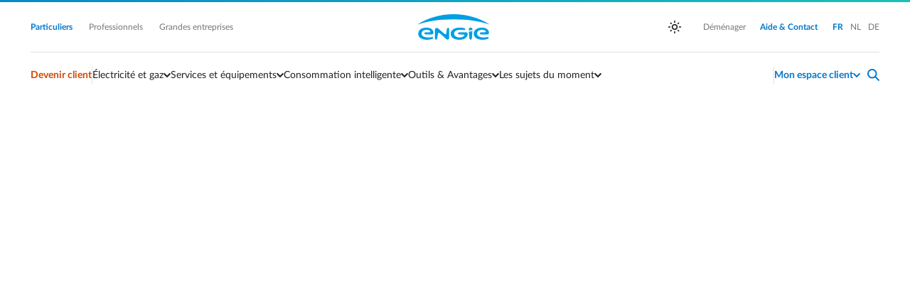

--- FILE ---
content_type: text/html;charset=UTF-8
request_url: https://www.engie.be/fr/blog/blog-single
body_size: 3033
content:
<!DOCTYPE html>
<html xml:lang="fr" lang="fr">
<head>
<title></title>
<meta charset="utf-8"/>
<meta content="IE=edge,chrome=1" http-equiv="X-UA-Compatible">
<meta
content="width=device-width, height=device-height, initial-scale=1.0, minimum-scale=1.0, shrink-to-fit=no"
name="viewport">
<meta content="index, follow" name="robots"/>
<link rel="canonical" href="https://www.engie.be/fr/blog/blog-single"/>
<link rel="alternate" hreflang="fr" href="https://www.engie.be/fr/blog/blog-single/"/>
<link rel="alternate" hreflang="nl" href="https://www.engie.be/nl/blog/blog-single/"/>
<link rel="stylesheet" type="text/css" media="screen" href="/.resources/assets/css/impulse~2026-01-15-07-24-04-830~cache.css"/>
<link rel="stylesheet" type="text/css" media="print" href="/.resources/assets/css/impulse-print~2026-01-15-07-24-04-830~cache.css"/>
<script>(function(w,d,s,l,i){w[l]=w[l]||[];w[l].push({'gtm.start':
new Date().getTime(),event:'gtm.js'});var f=d.getElementsByTagName(s)[0],
j=d.createElement(s),dl=l!='dataLayer'?'&l='+l:'';j.async=true;j.src=
'https://www.googletagmanager.com/gtm.js?id='+i+dl;f.parentNode.insertBefore(j,f);
})(window,document,'script','dataLayer2','GTM-5M5S5QG');</script>
<script>(function(w,d,s,l,i){w[l]=w[l]||[];w[l].push({'gtm.start':
new Date().getTime(),event:'gtm.js'});var f=d.getElementsByTagName(s)[0],
j=d.createElement(s),dl=l!='dataLayer'?'&l='+l:'';j.async=true;j.src=
'https://www.googletagmanager.com/gtm.js?id='+i+dl;f.parentNode.insertBefore(j,f);
})(window,document,'script','dataLayer2','GTM-TCGMWWT');</script>
<script>(function(w,d,s,l,i){w[l]=w[l]||[];w[l].push({'gtm.start':
new Date().getTime(),event:'gtm.js'});var f=d.getElementsByTagName(s)[0],
j=d.createElement(s),dl=l!='dataLayer'?'&l='+l:'';j.async=true;j.src=
'https://www.googletagmanager.com/gtm.js?id='+i+dl;f.parentNode.insertBefore(j,f);
})(window,document,'script','dataLayer2','GTM-W44VFK6');</script> </head>
<body class="mood_b2c">
<script>document.documentElement.setAttribute('data-theme', window.localStorage.getItem('data-theme') || window.matchMedia && window.matchMedia('(prefers-color-scheme: dark)').matches && 'dark' || 'light')</script>
<script>
var pageConfig = window.pageConfig || {};
pageConfig.segment = 'residential'
pageConfig.language = 'fr'
pageConfig.twinPage = ''
pageConfig.manageAccessURL = ''
pageConfig.issuer = 'account.engie.be'
pageConfig.issuerId = '3XcadftSZE2u9QprLilgX3n0sCmQINAF'
</script> <header class="nav-bar--container">
<a href="#main-content" class="sr-only sr-only-focusable text-center button mx-auto my-1 d-block w-25">Accéder au contenu principal</a>
<nav class="nav-bar" aria-label="Navigation principale">
<div class="nav-bar--gradient" aria-hidden="true"></div>
<div class="container">
<section class="nav-bar--global" aria-label="Navigation globale">
<div class="row justify-content-between align-items-center">
<div class="col-auto d-block d-lg-none">
<button
class="nav-bar--hamburger"
type="button"
aria-controls="nav-bar--mobile--submenu"
aria-expanded="false"
aria-label="Basculer le menu"
>
<span class="nav-bar--hamburger--icon" aria-hidden="true">
<span></span>
<span></span>
<span></span>
</span>
Menu
</button>
</div>
<div class="col d-none d-lg-block">
<a href="/fr/" class="mr-2 selected"
>
Particuliers
</a><a href="/fr/professionals/" class="tooltip-trigger mr-2 tooltip-bottom"
aria-describedby="tooltip-73be1194-d240-466c-8dc3-207fb7779342"
>
Professionnels
<span class="tooltip-inner d-none"
role="tooltip"
id="tooltip-73be1194-d240-466c-8dc3-207fb7779342"
aria-hidden="true">Ind&eacute;pendants, PME &amp; associations
<ul>
<li>Electricit&eacute; : moins de 750 MWh par an et</li>
<li>Gaz : moins de 750 MWh par an</li>
</ul>
</span>
</a><a href="https://business.engie.be/fr/" class="tooltip-trigger mr-2 tooltip-bottom"
aria-describedby="tooltip-8cd7a2c4-5a3e-4a98-b7f5-c0f8b4e5de18"
>
Grandes entreprises
<span class="tooltip-inner d-none"
role="tooltip"
id="tooltip-8cd7a2c4-5a3e-4a98-b7f5-c0f8b4e5de18"
aria-hidden="true"><ul>
<li>Electricit&eacute; : plus de 750 MWh par an ou</li>
<li>Gaz : plus de 750 MWh par an</li>
</ul>
</span>
</a> </div>
<div class="col d-flex justify-content-center">
<a href="/fr/" class="nav-bar--logo">Engie</a>
</div>
<div class="col text-right d-none d-lg-flex justify-content-end align-items-center">
<button
class="theme--switch d-none"
title="Bascule entre les thèmes clairs et sombres"
aria-label="auto"
aria-live="polite"
></button>
<a href="/fr/energie/electricite-gaz/demenager/" target="_blank" class="ml-2"
>
Déménager
</a> <a href="/fr/contact/?ebl_location=search_icon" class="selected ml-2">
<span>Aide &amp; Contact</span>
</a>
<div class="nav-bar--divider nav-bar--divider_vertical ml-1" aria-hidden="true"></div>
<div>
<ul class="lang--select">
<li>
<a href="/fr/blog/blog-single/"
lang="fr"
hreflang="fr"
aria-current="true"
class="ml-1 selected"
>
<span class="sr-only text-primary">
Passer en Français (Langue actuelle)
</span>
<span aria-hidden="true">FR</span>
</a>
</li>
<li>
<a href="/nl/blog/blog-single/"
lang="nl"
hreflang="nl"
class="ml-1"
>
<span class="sr-only text-primary">
Passer en Néerlandais
</span>
<span aria-hidden="true">NL</span>
</a>
</li>
<li>
<a href="/de/meine-energie/"
target="_blank"
class="ml-1"
lang="de"
hreflang="de">
<span class="sr-only">
Passer en Allemand (Ouvre un nouvel onglet)
</span>
<span aria-hidden="true">DE</span>
</a>
</li>
</ul>
</div>
</div>
<div class="col-auto d-flex d-lg-none">
<a href="/fr/login-redirect" class="nav-bar--action nav-bar--action--user" aria-controls="nav-bar-panel-user" aria-label="Connexion">
<span class="f-icon" translate="no" aria-hidden="true">normal-account-circle</span>
</a>
<div class="nav-bar--action nav-bar--action--search pl-1">
<a href="/fr/contact/?ebl_location=search_icon" title="Aide &amp; Contact">
<span class="f-icon" translate="no" aria-hidden="true">search</span>
</a>
</div>
</div>
</div>
</section>
<div class="nav-bar--divider" aria-hidden="true"></div>
</div><div class="container">
<section class="nav-bar--menu position-relative" aria-label="Navigation du site">
<menu class="nav-bar--menu--actions">
<li class="nav-bar--action no-pushdown">
<a href="/fr/electricite-gaz/" class="nav-bar--action--trigger nav-bar--action--trigger_no-arrow nav-bar--action--accent">
Devenir client
</a>
</li>
<li class="nav-bar--divider nav-bar--divider_vertical my-2 d-none d-lg-block " aria-hidden="true"></li>
<li class="nav-bar--action nav-bar--action_with-menu selected " >
<button
class="nav-bar--action--trigger"
aria-expanded="false"
aria-controls="mainmenu-submenu-1"
aria-haspopup="menu">
Électricité et gaz
</button>
<div class="nav-bar--action--menu thin-scrollbar" id="mainmenu-submenu-1">
<ul class="styled__list">
<li>
<a href="/fr/contrat/simulation/?scenario=1"
>
Calculer votre prix
</a> </li>
<li>
<a href="/fr/offre-energie/"
>
Notre offre
</a> </li>
<li>
<a href="/fr/energie/electricite-gaz/prix-conditions/"
>
Prix et conditions
</a> </li>
<li>
<a href="/fr/tarif-capacitaire/"
>
Tarif capacitaire
</a> </li>
<li>
<a href="/fr/injection-panneaux-solaires/"
>
Tarif d&#039;injection
</a> </li>
<li>
<a href="/fr/transition-energetique/"
>
Transition énergétique
</a> </li>
</ul> </div>
</li>
<li class="nav-bar--action nav-bar--action_with-menu " >
<button
class="nav-bar--action--trigger"
aria-expanded="false"
aria-controls="mainmenu-submenu-2"
aria-haspopup="menu">
Services et équipements
</button>
<div class="nav-bar--action--menu thin-scrollbar" id="mainmenu-submenu-2">
<ul class="styled__list">
<li>
<a href="/fr/pompe-a-chaleur/chauffage-electrique/"
>
Pompes à chaleur
</a> </li>
<li>
<a href="/fr/remplacement-chaudiere/"
>
Chaudière à condensation
</a> </li>
<li>
<a href="/fr/chauffage-assistance/entretien-chaudiere/"
>
Entretien de la chaudière
</a> </li>
<li>
<a href="/fr/chauffage-assistance/assistance-domicile/"
>
Assistance domicile
</a> </li>
<li>
<a href="/fr/panneaux-solaires/"
>
Panneaux solaires
</a> </li>
<li>
<a href="/fr/batterie-domestique/"
>
Batterie domestique
</a> </li>
</ul> </div>
</li>
<li class="nav-bar--action nav-bar--action_with-menu " >
<button
class="nav-bar--action--trigger"
aria-expanded="false"
aria-controls="mainmenu-submenu-3"
aria-haspopup="menu">
Consommation intelligente
</button>
<div class="nav-bar--action--menu thin-scrollbar" id="mainmenu-submenu-3">
<ul class="styled__list">
<li>
<a href="/fr/flexibilite/"
>
Offre Flex
</a> </li>
<li>
<a href="/fr/empower-flextime/"
>
Heures super-creuses
</a> </li>
<li>
<a href="/fr/empower/"
>
Offre énergie pour voiture
</a> </li>
<li>
<a href="/fr/mobilite/empower-smartdevice/"
>
Offre énergie pour appareils intelligents
</a> </li>
<li>
<a href="/fr/tarif-dynamic/"
>
Prix Dynamique
</a> </li>
<li>
<a href="/fr/mobilite/recharge-intelligente/"
>
Recharge intelligente
</a> </li>
<li>
<a href="/fr/conseilsenergie/"
>
Faire des économies
</a> </li>
</ul> </div>
</li>
<li class="nav-bar--action nav-bar--action_with-menu " >
<button
class="nav-bar--action--trigger"
aria-expanded="false"
aria-controls="mainmenu-submenu-4"
aria-haspopup="menu">
Outils & Avantages
</button>
<div class="nav-bar--action--menu thin-scrollbar" id="mainmenu-submenu-4">
<ul class="styled__list">
<li>
<a href="/fr/smart-app/"
>
Smart App
</a> </li>
<li>
<a href="/fr/checksave/"
>
Energy Monitor
</a> </li>
<li>
<a href="https://www.engie.be/fr/avantages?ebl_location=navigation.public"
>
Vos Avantages
</a> </li>
</ul> </div>
</li>
<li class="nav-bar--action nav-bar--action_with-menu " >
<button
class="nav-bar--action--trigger"
aria-expanded="false"
aria-controls="mainmenu-submenu-5"
aria-haspopup="menu">
Les sujets du moment
</button>
<div class="nav-bar--action--menu thin-scrollbar" id="mainmenu-submenu-5">
<ul class="styled__list">
<li>
<a href="/fr/couts-grd/"
>
Augmentation des frais de réseaux
</a> </li>
<li>
<a href="/fr/comprendre-marche/"
>
Comprendre le marché
</a> </li>
<li>
<a href="/fr/prix-variable/"
>
Calcul du prix variable
</a> </li>
<li>
<a href="/fr/calculfacture/"
>
Calcul d&#039;acompte
</a> </li>
<li>
<a href="/fr/info-facture-page/"
>
Votre décompte change de look
</a> </li>
<li>
<a href="/fr/vos-questions/"
>
Vos questions en vidéos
</a> </li>
<li>
<a href="/fr/injection-et-prix-negatifs/"
>
Injection et prix négatifs
</a> </li>
<li>
<a href="/fr/couts-grd-Wallonie2026/"
>
Le réseau wallon en 2026
</a> </li>
</ul> </div>
</li> <li class="d-none d-lg-block flex-grow-1" aria-hidden="true"></li>
<li class="nav-bar--divider nav-bar--divider_vertical my-2 d-none d-lg-block" aria-hidden="true"></li>
<li class="nav-bar--action nav-bar--action_user nav-bar--action_with-menu" >
<button
class="ff-medium nav-bar--action--trigger text-accent"
aria-controls="user-menu-panel"
aria-expanded="false"
aria-haspopup="menu"
>
<span
class="hide-logged-user"
aria-label="Mon espace client - ouvrir le menu de connexion"
>Mon espace client</span>
<span class="show-logged-user" aria-label="Bonjour - ouvrir le menu du compte">
<span><span class="nav-bar-user-name body-300 ff-medium"></span></span><br />
<span class="nav-bar-selected-account ff-normal body-100">Votre espace client</span>
</span>
</button>
<div class="nav-bar--action--menu thin-scrollbar" id="user-menu-panel">
<div class="row show-logged-user">
<div class="nav-bar-user-name col-12 text-center ff-medium body-400 mb-1"></div>
<div class="divider my-1 col-12" aria-hidden="true"></div>
</div>
<div class="row show-logged-user nav-bar--submenu--login_block">
<search class="form-group col-12 d-none nav-user-search">
<form>
<label for="bp-filter-desktop" class="sr-only">Rechercher par adresse ou n° de client</label>
<div class="input-group small">
<span
class="input-group-prepend"
>
<span class="f-icon" translate="no" aria-hidden="true">search</span>
</span>
<input
type="search"
class="form-control bp-filter"
name="bp-filter"
id="bp-filter-desktop"
placeholder="Rechercher par adresse ou n° de client"
>
<div class="input-group-spacer"></div>
</div>
</form>
</search>
<div class="col-12 user-accounts pt-1">
</div>
<div class="divider my-1 col-12" aria-hidden="true"></div>
<div class="col-12 text-center d-none dashboard-link-source">
<a class="button button--primary button--orange mt-1 mb-2 mt-md-1 mt-lg-1" href="/fr/espace-client/" title="Vers votre page d&#039;accueil client" id="customer-area-btn">
<span>
Vers votre page d&#039;accueil client
</span>
</a> </div>
<div class="col-12 dashboard-link">
<a class="my-1 text-primary d-block text-left w-100 d-flex justify-content-between" href="/fr/espace-client/usermanagement/manage-access/">
Gérer mes comptes
<span class="f-icon ml-1" translate="no" aria-hidden="true">arrow-right-fwd</span>
</a>
<button data-url="/fr/" class="text-left w-100 d-flex justify-content-between bg-transparent border-0 p-0 logout-button text-orange ff-bold" aria-label="Se déconnecter">
Déconnexion
<span class="f-icon text-default f-icon-inline ml-1 f-icon-tiny" translate="no" aria-hidden="true">logout</span>
</button> </div>
</div>
<div class="row d-none hide-logged-user d-lg-block">
<div class="col-12">
<a class="button button--primary button--orange" href="/fr/login-redirect">
<span>
Se connecter
</span>
</a> <div class="divider my-1 col-12" aria-hidden="true"></div>
</div>
<div class="col-12">
<a href="/idp/signup?lang=fr" class="text-black text-no-decoration d-block fs-15"
>
Pas encore de compte ?
<span class="f-icon text-blue f-icon-inline f-icon-tiny" translate="no" aria-hidden="true">arrow-right</span>
</a> </div>
</div>
</div>
</li>
<li class="nav-bar--action nav-bar--action--search pl-1">
<a href="/fr/contact?ebl_location=search_icon" id="helpContactLink" title="Aide &amp; Contact">
<span class="f-icon" translate="no" aria-hidden="true">search</span>
</a>
</li>
<li class="underline" aria-hidden="true"></li>
</menu>
</section>
</div>
<section
class="nav-bar--submenu"
id="nav-bar--mobile--submenu"
aria-label="Navigation du site"
aria-hidden="true"
>
<div class="container d-none" id="nav-bar--mobile-main-menu">
<div class="pt-1 pt-md-0">
<div class="nav-bar--submenu--action_back">
Menu principal
</div>
<a href="/fr/electricite-gaz/"
class="nav-bar--submenu--action nav-bar--action--accent headings-400 no-pushdown h3"
>
Devenir client
</a>
<details name="nav-bar--submenu">
<summary>
<span class="sr-only">Basculer la section: </span>
Électricité et gaz
</summary>
<ul class="styled__list">
<li>
<a href="/fr/contrat/simulation/?scenario=1"
>
Calculer votre prix
</a> </li>
<li>
<a href="/fr/offre-energie/"
>
Notre offre
</a> </li>
<li>
<a href="/fr/energie/electricite-gaz/prix-conditions/"
>
Prix et conditions
</a> </li>
<li>
<a href="/fr/tarif-capacitaire/"
>
Tarif capacitaire
</a> </li>
<li>
<a href="/fr/injection-panneaux-solaires/"
>
Tarif d&#039;injection
</a> </li>
<li>
<a href="/fr/transition-energetique/"
>
Transition énergétique
</a> </li>
</ul> </details>
<details name="nav-bar--submenu">
<summary>
<span class="sr-only">Basculer la section: </span>
Services et équipements
</summary>
<ul class="styled__list">
<li>
<a href="/fr/pompe-a-chaleur/chauffage-electrique/"
>
Pompes à chaleur
</a> </li>
<li>
<a href="/fr/remplacement-chaudiere/"
>
Chaudière à condensation
</a> </li>
<li>
<a href="/fr/chauffage-assistance/entretien-chaudiere/"
>
Entretien de la chaudière
</a> </li>
<li>
<a href="/fr/chauffage-assistance/assistance-domicile/"
>
Assistance domicile
</a> </li>
<li>
<a href="/fr/panneaux-solaires/"
>
Panneaux solaires
</a> </li>
<li>
<a href="/fr/batterie-domestique/"
>
Batterie domestique
</a> </li>
</ul> </details>
<details name="nav-bar--submenu">
<summary>
<span class="sr-only">Basculer la section: </span>
Consommation intelligente
</summary>
<ul class="styled__list">
<li>
<a href="/fr/flexibilite/"
>
Offre Flex
</a> </li>
<li>
<a href="/fr/empower-flextime/"
>
Heures super-creuses
</a> </li>
<li>
<a href="/fr/empower/"
>
Offre énergie pour voiture
</a> </li>
<li>
<a href="/fr/mobilite/empower-smartdevice/"
>
Offre énergie pour appareils intelligents
</a> </li>
<li>
<a href="/fr/tarif-dynamic/"
>
Prix Dynamique
</a> </li>
<li>
<a href="/fr/mobilite/recharge-intelligente/"
>
Recharge intelligente
</a> </li>
<li>
<a href="/fr/conseilsenergie/"
>
Faire des économies
</a> </li>
</ul> </details>
<details name="nav-bar--submenu">
<summary>
<span class="sr-only">Basculer la section: </span>
Outils & Avantages
</summary>
<ul class="styled__list">
<li>
<a href="/fr/smart-app/"
>
Smart App
</a> </li>
<li>
<a href="/fr/checksave/"
>
Energy Monitor
</a> </li>
<li>
<a href="https://www.engie.be/fr/avantages?ebl_location=navigation.public"
>
Vos Avantages
</a> </li>
</ul> </details>
<details name="nav-bar--submenu">
<summary>
<span class="sr-only">Basculer la section: </span>
Les sujets du moment
</summary>
<ul class="styled__list">
<li>
<a href="/fr/couts-grd/"
>
Augmentation des frais de réseaux
</a> </li>
<li>
<a href="/fr/comprendre-marche/"
>
Comprendre le marché
</a> </li>
<li>
<a href="/fr/prix-variable/"
>
Calcul du prix variable
</a> </li>
<li>
<a href="/fr/calculfacture/"
>
Calcul d&#039;acompte
</a> </li>
<li>
<a href="/fr/info-facture-page/"
>
Votre décompte change de look
</a> </li>
<li>
<a href="/fr/vos-questions/"
>
Vos questions en vidéos
</a> </li>
<li>
<a href="/fr/injection-et-prix-negatifs/"
>
Injection et prix négatifs
</a> </li>
<li>
<a href="/fr/couts-grd-Wallonie2026/"
>
Le réseau wallon en 2026
</a> </li>
</ul> </details>
<div id="nav-bar-panel-global" class="d-block d-lg-none nav-bar--submenu--mobile">
<ul class="styled_list">
<li>
<a href="/fr/energie/electricite-gaz/demenager/" class="nav-bar--submenu--action d-lg-none">
Déménager
</a>
</li>
</ul>
</div>
</div>
</div>
<div id="nav-bar-panel-user" aria-hidden="true"
class="d-none d-md-none"
>
<div class="container pt-1 pt-md-0">
<div class="row">
<div class="nav-bar-user-name col-12 text-center ff-medium body-400 mb-1"></div>
<div class="divider my-1 col-12" aria-hidden="true"></div>
</div>
<div class="row show-logged-user nav-bar--submenu--login_block">
<search class="form-group col-12 d-none nav-user-search">
<form>
<label for="bp-filter-mobile" class="sr-only">Rechercher par adresse ou n° de client</label>
<div class="input-group small">
<span
class="input-group-prepend"
>
<span class="f-icon" translate="no" aria-hidden="true">search</span>
</span>
<input
type="search"
class="form-control bp-filter"
name="bp-filter"
id="bp-filter-mobile"
placeholder="Rechercher par adresse ou n° de client"
>
<div class="input-group-spacer"></div>
</div>
</form>
</search>
<div class="col-12 user-accounts pt-1">
</div>
<div class="divider my-1 col-12" aria-hidden="true"></div>
<div class="col-12 dashboard-link">
<a class="my-1 text-primary d-block text-left w-100 d-flex justify-content-between" href="/fr/espace-client/usermanagement/manage-access/">
Gérer mes comptes
<span class="f-icon ml-1" translate="no" aria-hidden="true">arrow-right-fwd</span>
</a>
<button data-url="/fr/" class="text-left w-100 d-flex justify-content-between bg-transparent border-0 p-0 logout-button text-orange ff-bold" aria-label="Se déconnecter">
Déconnexion
<span class="f-icon text-default f-icon-inline ml-1 f-icon-tiny" translate="no" aria-hidden="true">logout</span>
</button> </div>
<div class="col-12">
<hr class="mt-4 mb-4"/>
</div>
</div>
</div>
</div>
<div class="row d-lg-none nav-bar--footer">
<div class="col-12 nav-bar--footer--help">
<a href="/fr/contact" id="helpContactButtonMobile">
<span class="sub-navigation-helpdesk-text">Aide &amp; Contact</span>
</a>
</div>
<div class="col-4 nav-bar--footer--select">
<div class="redirect__dropdown flex-wrap">
<label for="nav-segment-select" class="sr-only">Sélectionnez votre profil</label>
<div id="nav-segment-select-hint" class="sr-only">
La modification de la sélection permettra d'accéder à une nouvelle page
</div>
<div
id="nav-segment-select-announcement"
class="segment-select-announcement"
role="status"
aria-live="polite">
</div>
<select
id="nav-segment-select"
name="segment"
aria-label="Sélectionnez votre profil"
aria-describedby="nav-segment-select-hint"
data-announcement-template="Redirection vers {0}, Appuyez sur Echap pour annuler"
data-cancel-template="Navigation annulée"
>
<option
value="/fr/" selected aria-current="page">Particuliers</option>
<option
value="/fr/professionals/"> Professionnels</option>
<option
value="https://business.engie.be/fr/">Grandes entreprises</option>
</select>
</div>
</div>
<div class="col-4 nav-bar--footer--theme">
<button class="theme--switch theme--switch_mobile" title="Toggles light &amp; dark" aria-label="auto" aria-live="polite">
<span></span>
</button>
</div>
<div class="col-4 nav-bar--footer--lang pr-1">
<ul class="lang--select">
<li>
<a href="/fr/blog/blog-single/"
lang="fr"
hreflang="fr"
aria-current="true"
class="ml-1 selected"
>
<span class="sr-only text-primary">
Passer en Français (Langue actuelle)
</span>
<span aria-hidden="true">FR</span>
</a>
</li>
<li>
<a href="/nl/blog/blog-single/"
lang="nl"
hreflang="nl"
class="ml-1"
>
<span class="sr-only text-primary">
Passer en Néerlandais
</span>
<span aria-hidden="true">NL</span>
</a>
</li>
<li>
<a href="/de/meine-energie/"
target="_blank"
class="ml-1"
lang="de"
hreflang="de">
<span class="sr-only">
Passer en Allemand (Ouvre un nouvel onglet)
</span>
<span aria-hidden="true">DE</span>
</a>
</li>
</ul>
</div>
</div>
</section>
</nav>

--- FILE ---
content_type: application/javascript; charset=UTF-8
request_url: https://www.googletagmanager.com/gtm.js?id=GTM-W44VFK6&l=dataLayer2
body_size: 186918
content:

// Copyright 2012 Google Inc. All rights reserved.
 
 (function(w,g){w[g]=w[g]||{};
 w[g].e=function(s){return eval(s);};})(window,'google_tag_manager');
 
(function(){

var data = {
"resource": {
  "version":"343",
  
  "macros":[{"function":"__e"},{"function":"__v","vtp_dataLayerVersion":2,"vtp_setDefaultValue":false,"vtp_name":"app_name"},{"function":"__v","vtp_dataLayerVersion":2,"vtp_setDefaultValue":false,"vtp_name":"app_resent"},{"function":"__v","vtp_dataLayerVersion":2,"vtp_setDefaultValue":false,"vtp_name":"click_name"},{"function":"__jsm","vtp_javascript":["template","(function(){var a=\"usermanagement.selfactivation.\",b=",["escape",["macro",2],8,16],";switch(",["escape",["macro",3],8,16],"){case \"subscriptionStep\":case \"activateAccountStep\":return a+\"email\";case \"mailSentStep\":if(b===\"undefined\")return a+\"email.sent\";if(b===\"true\")return a+\"email.sent.again\";case \"unauthorized\":return a+\"unauthorized\";case \"error\":return a+\"error\"}})();"]},{"function":"__jsm","vtp_javascript":["template","(function(){var a=\"usermanagement.recovery.\",b=",["escape",["macro",2],8,16],";switch(",["escape",["macro",3],8,16],"){case \"b2cEmailStep\":case \"b2bEmailStep\":return a+\"email\";case \"mailMissingStep\":return a+\"email.missing\";case \"mailSentStep\":if(b===\"undefined\")return a+\"email.sent\";if(b===\"true\")return a+\"email.sent.again\";case \"unauthorized\":return a+\"unauthorized\";case \"error\":return a+\"error\"}})();"]},{"function":"__v","vtp_dataLayerVersion":2,"vtp_setDefaultValue":false,"vtp_name":"app_origin"},{"function":"__jsm","vtp_javascript":["template","(function(){var b=\"usermanagement.selfactivation.\",d=\"usermanagement.recovery.\",a=\"usermanagement.connections.\",c=",["escape",["macro",6],8,16],";switch(",["escape",["macro",3],8,16],"){case \"summaryStep\":if(c===\"selfRegistration\")return b+\"email.alreadyactivated\";if(c===\"resetPassword\")return d+\"email.alreadyactivated\";case \"activationStep\":case \"accountActivationStep\":return b+\"activationcode\";case \"activationStep.error\":case \"accountActivationStep.error\":return b+\"activationcode.error\";case \"defineLoginStep\":return b+\n\"id.alreadyexisted\";case \"LegalTermsStep\":return b+\"legalterms\";case \"NotVerified\":return b+\"email.notverified\";case \"ManageConnections\":return a+\"overview\";case \"loginView.modal.name\":return a+\"name\";case \"ManageConnections.button.name.save\":return a+\"name.save\";case \"loginView.modal.login\":return a+\"login\";case \"ManageConnections.button.login.save\":return a+\"login.save\";case \"loginView.modal.email\":return a+\"email\";case \"ManageConnections.button.email.save\":return a+\"email.save\";case \"activation.modal.activation\":return a+\n\"activation\";case \"ManageConnections.button.activation.confirm.caId\":return a+\"activation.add\";case \"invitation.modal.invitation\":return a+\"invitation\";case \"invitationError.modal.invitation.error\":return a+\"invitation.error\";case \"ManageConnections.button.inviteUser\":return a+\"invitation.add\";case \"changeBp.modal.confirm.removeInvitation\":return a+\"invitation.remove\";case \"ManageConnections.button.removeInvitation.confirm\":return a+\"invitation.remove.confirm\";case \"changeBp.modal.confirm.removeRelation\":return a+\n\"relation.remove\";case \"ManageConnections.button.removeRelation.confirm\":return a+\"relation.remove.confirm\";case \"error.modal.delete.error\":return a+\"relation.remove.error\";case \"ManageConnections.button.decline\":return a+\"invitation.decline\";case \"ManageConnections.button.accept\":return a+\"invitation.accept\";case \"invitations.modal.legal\":return a+\"invitation.accept.legal\";case \"renameModal.modal.rename\":return a+\"rename\";case \"ManageConnections.button.rename\":return a+\"rename.confirm\";case \"changeBp.modal.confirm.unlinkAccount\":return a+\n\"unlink\";case \"ManageConnections.button.unlinkAccount.confirm\":return a+\"unlink.confirm\";case \"unauthorized\":return b+\"unauthorized\";case \"error\":return c===\"selfRegistration\"?b+\"error\":c===\"resetPassword\"?d+\"error\":b+\"manage.error\";case \"activationStep.modal.defaultPopup\":return b+\"activationcode.popup\";case \"accountActivationStep.modal.defaultPopup\":return b+\"activationcode.popup\";case \"summaryStep.link.activateAccount\":if(c===\"selfRegistration\")return b+\"email.alreadyactivated.activateaccount\";\nif(c===\"resetPassword\")return d+\"email.alreadyactivated.activateaccount\";case \"summaryStep.link.resetPassword\":if(c===\"selfRegistration\")return b+\"email.alreadyactivated.resetpassword\";if(c===\"resetPassword\")return d+\"email.alreadyactivated.resetpassword\"}})();"]},{"function":"__v","vtp_dataLayerVersion":2,"vtp_setDefaultValue":false,"vtp_name":"app_isComplaint"},{"function":"__v","vtp_dataLayerVersion":2,"vtp_setDefaultValue":false,"vtp_name":"app_flowType"},{"function":"__aev","vtp_varType":"TEXT"},{"function":"__jsm","vtp_javascript":["template","(function(){var b=",["escape",["macro",8],8,16],",a=\"contact.message.\";switch(",["escape",["macro",3],8,16],"){case \"formStep\":return ",["escape",["macro",9],8,16],"===\"UPLOAD_DOCUMENT_REQUEST\"?a+\"document.new\":a+\"new\";case \"contactDataStep\":return a+\"new.data\";case \"propertyStep\":return a+\"new.property\";case \"startPointStep\":return a+\"new.type\";case \"documentUploadConfirmationStep\":return a+\"document.sent\";case \"answerStep\":return a+\"new.answer\";case \"answerStep.button.primary\":if(",["escape",["macro",10],8,16],"==\"La r\\u00e9ponse est claire\"||\n",["escape",["macro",10],8,16],"==\"Het antwoord is duidelijk\")return a+\"new.answer.clear\";case \"confirmationStep\":if(b===!1)return a+\"new.question\";if(b===!0)return a+\"new.complaint\";case \"error\":return a+\"new.error\"}})();"]},{"function":"__jsm","vtp_javascript":["template","(function(){var a=\"homesolutions.checkout.EBL_PV.\";switch(",["escape",["macro",3],8,16],"){case \"alreadyCustomer\":return a+\"client\";case \"propertySelector\":return a+\"properties\";case \"houseType\":return a+\"housetype\";case \"roofType\":return a+\"rooftype\";case \"meterType\":return a+\"metertype\";case \"yearlyConsumption\":return a+\"consumption\";case \"contact\":return a+\"profile\";case \"contact.invalidForm\":return a+\"profile.invalid\";case \"confirmationStep\":return a+\"complete\";case \"error\":return a+\"error\";case \"houseType.modal.houseTypeStep\":return a+\n\"housetype.warning\";case \"roofType.modal.roofTypeStep\":return a+\"rooftype.warning\";case \"alreadyCustomer.modal.alreadyCustomerStep\":return a+\"login.popup\"}})();"]},{"function":"__jsm","vtp_javascript":["template","(function(){var a=\"care.maintenance.appointment.\";switch(",["escape",["macro",3],8,16],"){case \"homeMaintenanceFormStep\":return a+\"calendar\";case \"boilerInfoStep\":return a+\"boiler\";case \"confirmStep\":return a+\"confirmation\";case \"error\":return a+\"error\"}})();"]},{"function":"__jsm","vtp_javascript":["template","(function(){var a=\"care.heating.offer.\";switch(",["escape",["macro",3],8,16],"){case \"heatingReplacementStep\":return a+\"choice\";case \"heatingReplacementStep2\":return a+\"choice.data\";case \"confirmHeatingReplacementStep\":return a+\"validated\";case \"heatingReplacementStep.modal.promoCondition\":return a+\"choice.disclaimer\";case \"heatingReplacementStep.modal.withoutFinancing\":return a+\"confirmation.withoutfinancing\";case \"heatingReplacementStep.modal.withFinancing\":return a+\"confirmation.withfinancing\";case \"noOfferStep\":return a+\n\"noteligible\";case \"offerAlreadyAcceptedStep\":return a+\"alreadydone\";case \"heatingReplacementStep.link.downloadPDF\":return a+\"download\";case \"error\":return a+\"error\"}})();"]},{"function":"__v","vtp_dataLayerVersion":2,"vtp_setDefaultValue":false,"vtp_name":"page_name"},{"function":"__v","vtp_dataLayerVersion":2,"vtp_setDefaultValue":false,"vtp_name":"page_cat1"},{"function":"__v","vtp_dataLayerVersion":2,"vtp_setDefaultValue":false,"vtp_name":"page_cat2"},{"function":"__v","vtp_dataLayerVersion":2,"vtp_setDefaultValue":false,"vtp_name":"page_cat3"},{"function":"__f","vtp_component":"URL"},{"function":"__jsm","vtp_javascript":["template","(function(){var a=",["escape",["macro",15],8,16],";if(",["escape",["macro",16],8,16],"===\"homesolutions\"\u0026\u0026",["escape",["macro",17],8,16],"===\"checkout\")switch(",["escape",["macro",3],8,16],"){case \"formStep\":return\"homesolutions.checkout.\"+",["escape",["macro",18],8,16],"+\".profile\";case \"formStep.invalidForm\":return\"homesolutions.checkout.\"+",["escape",["macro",18],8,16],"+\".profile.invalid\";case \"confirmationStep\":return\"homesolutions.checkout.\"+",["escape",["macro",18],8,16],"+\".complete\";case \"error\":return\"homesolutions.checkout.\"+",["escape",["macro",18],8,16],"+\".error\"}else if(a===\n\"homesolutions.heatpump.specific.question.home\")switch(a=",["escape",["macro",19],8,16],".search(\"ebl_location\\x3dairco\")\u003E-1?\"homesolutions.heatpump.airco.specific.question.\":",["escape",["macro",19],8,16],".search(\"ebl_location\\x3dhp.hybrid\")\u003E-1?\"homesolutions.heatpump.hybrid.specific.question.\":\"homesolutions.heatpump.specific.question.\",",["escape",["macro",3],8,16],"){case \"formStep\":return a+\"profile\";case \"formStep.invalidForm\":return a+\"profile.invalid\";case \"confirmationStep\":return a+\"complete\";case \"error\":return a+\"error\"}else switch(",["escape",["macro",3],8,16],"){case \"formStep\":return a.replace(a.substring(a.lastIndexOf(\".\")),\n\".start\");case \"formStep.invalidForm\":return a.replace(a.substring(a.lastIndexOf(\".\")),\".start.invalid\");case \"confirmationStep\":return a.replace(a.substring(a.lastIndexOf(\".\")),\".validated\");case \"error\":return a.replace(a.substring(a.lastIndexOf(\".\")),\".error\")}})();"]},{"function":"__v","vtp_dataLayerVersion":2,"vtp_setDefaultValue":false,"vtp_name":"app_getTimelineAlert"},{"function":"__jsm","vtp_javascript":["template","(function(){switch(",["escape",["macro",3],8,16],"){case \"dashboard.overview\":return\"care.account.home\";case \"dashboard.error\":return\"care.account.error\";case \"error\":return\"care.account.error\";case \"dashboard.link.INACTIVE_INVOICING\":return\"care.paymentpreferences.einvoiceactivation.request\";case \"dashboard.link.INACTIVE_DD\":return\"care.paymentpreferences.ddactivation.request\";case \"dasboard.timeline.alert\":if(",["escape",["macro",21],8,16],"!==\"\")return\"care.account.transaction\"}})();"]},{"function":"__v","vtp_dataLayerVersion":2,"vtp_setDefaultValue":false,"vtp_name":"app_placeholderType"},{"function":"__jsm","vtp_javascript":["template","(function(){switch(",["escape",["macro",3],8,16],"){case \"billHistory\":return\"care.bills.billinghistory\";case \"billHistory.error\":return\"care.bills.billinghistory.error\";case \"billHistory.billingHistoryNext\":return\"care.bills.billinghistory.next\";case \"billHistory.link.download\":return\"care.bills.billinghistory.download\";case \"billHistory.link.extra-detail\":return\"care.bills.billinghistory.download.details\";case \"billHistory.placeholder\":if(",["escape",["macro",23],8,16],"!==\"\")return\"care.bills.billinghistory.transaction\"}})();"]},{"function":"__jsm","vtp_javascript":["template","(function(){var a=\"care.account.contactpreferences.\";switch(",["escape",["macro",3],8,16],"){case \"notificationSettings.contactpreferences.edit\":return a+\"edit\";case \"notificationSettings.contactpreferences.confirm\":return a+\"save\";case \"notificationSettings.error\":return a+\"error\"}})();"]},{"function":"__jsm","vtp_javascript":["template","(function(){var a=\"care.bills.dispute.\";switch(",["escape",["macro",3],8,16],"){case \"select-meter\":return a+\"selectmeter\";case \"rectification-form\":return a+\"rectificationform\";case \"blocked\":return a+\"blocked\";case \"ongoing\":return a+\"blocked\";case \"actual-readings\":return a+\"indexes\";case \"mr-ok\":return a+\"validated\";case \"mr-higher\":return a+\"indexes.higher\";case \"mr-equal\":return a+\"indexes.equal\";case \"contact-me\":return a+\"contact\";case \"contact-me-confirmed\":return a+\"contact.validated\";case \"error\":return a+\n\"error\"}})();"]},{"function":"__v","vtp_dataLayerVersion":2,"vtp_setDefaultValue":false,"vtp_name":"app_directDebitDataStatus"},{"function":"__jsm","vtp_javascript":["template","(function(){var c=",["escape",["macro",27],8,16],",e=\"care.paymentpreferences.directdebit.\",b=\"care.paymentpreferences.ddmodification.\",a=\"care.paymentpreferences.ddactivation.\",d=\"care.paymentpreferences.ddcancel.\";switch(",["escape",["macro",3],8,16],"){case \"DirectDebitLandingStep\":case \"DirectDebitStatusStep\":return e+\"home\";case \"DirectDebitActivationStep\":return c===\"ACTIVE\"?b+\"informations\":a+\"informations\";case \"DirectDebitActivateStep\":return c===\"ACTIVE\"?b+\"codevalidation\":a+\"codevalidation\";case \"DirectDebitActivationCodeResentStep\":return c===\n\"ACTIVE\"?b+\"newcodesent\":a+\"newcodesent\";case \"DirectDebitActivationConfirmationStep\":return c===\"ACTIVE\"?b+\"end\":a+\"end\";case \"DirectDebitDeactivationStep\":return d+\"warning\";case \"DirectDebitDeactivationConfirmationStep\":return d+\"end\";case \"DirectDebitIneligibleStep\":return a+\"noteligible\";case \"error\":return e+\"error\";case \"DirectDebitActivationStep.selectedNew\":return c===\"ACTIVE\"?b+\"newiban\":a+\"newiban\";case \"DirectDebitStatusStep.button.deactivate\":return d+\"request\";case \"DirectDebitStatusStep.button.ACTIVE\":return b+\n\"request\";case \"DirectDebitStatusStep.button.setup\":return a+\"request\"}})();"]},{"function":"__v","vtp_dataLayerVersion":2,"vtp_setDefaultValue":false,"vtp_name":"app_eInvoicingDataActive"},{"function":"__k","convert_null_to":"entrance","convert_undefined_to":"entrance","vtp_decodeCookie":true,"vtp_name":"prev_cnt"},{"function":"__jsm","vtp_javascript":["template","(function(){var a=",["escape",["macro",29],8,16],",d=\"care.paymentpreferences.einvoice.\",c=\"care.paymentpreferences.einvoicemodification.\",b=\"care.paymentpreferences.einvoiceactivation.\",e=\"care.paymentpreferences.einvoicecancel.\";switch(",["escape",["macro",3],8,16],"){case \"LandingStep\":case \"ActiveStep\":return d+\"home\";case \"ActivationStep\":if(a===!0)return c+\"email\";if(a===!1)return b+\"email\";case \"ActivationConfirmationStep\":if(a===!0){if(",["escape",["macro",30],8,16],"===\"care.paymentpreferences.einvoicemodification.email\")return c+\n\"end\";if(",["escape",["macro",30],8,16],"===\"care.paymentpreferences.einvoiceactivation.email\")return b+\"end\"}else if(a===!1)return b+\"end\";case \"DeactivatedStep\":return e+\"end\";case \"error\":return d+\"error\";case \"LandingStep.button.setup\":return b+\"request\";case \"ActiveStep.button.edit\":return c+\"request\";case \"ActiveStep.button.deactivateeInvoicing\":return e+\"request\"}})();"]},{"function":"__jsm","vtp_javascript":["template","(function(){var a=\"care.paymentdeferral.installmentplan.\";switch(",["escape",["macro",3],8,16],"){case \"installmentStatus\":return a+\"status\";case \"installmentStatus.error\":return a+\"error\"}})();"]},{"function":"__jsm","vtp_javascript":["template","(function(){var a=\"care.message.\";switch(",["escape",["macro",3],8,16],"){case \"MessagesOverviewStep\":return a+\"overview\";case \"EditMessageStep\":return a+\"details\";case \"error\":return a+\"error\";case \"EditMessageStep.button.sendReply\":return a+\"update\"}})();"]},{"function":"__jsm","vtp_javascript":["template","(function(){var a=\"care.bills.monthly\";switch(",["escape",["macro",3],8,16],"){case \"prePaymentBill\":case \"prePaymentBill.placeholder\":return a;case \"prePaymentBill.error\":return a+\".error\";case \"undefined.link.downloadPDF\":return a+\".download\"}})();"]},{"function":"__jsm","vtp_javascript":["template","(function(){var a=\"care.documents.\";switch(",["escape",["macro",3],8,16],"){case \"DocumentsOverview\":return a+\"home\";case \"UploadDocument\":return a+\"upload\";case \"DocumentUploaded\":return a+\"uploaded\";case \"error\":return a+\"error\";case \"Documents.link.download.CONTRACT\":case \"Documents.link.download.ACCOUNT_STATEMENT\":case \"Documents.link.download.CONTRACT_END_DATE\":case \"Documents.link.download.PERSONALIZED_OFFER\":return a+\"download\"}})();"]},{"function":"__jsm","vtp_javascript":["template","(function(){var a=\"care.boxx.appointment.\";switch(",["escape",["macro",3],8,16],"){case \"detailsStep\":return a+\"boilertype\";case \"chooseDateStep\":return a+\"calendar\";case \"summaryStep\":return a+\"summary\";case \"alreadyDoneStep\":return a+\"alreadydone\";case \"editAppointmentStep\":return a+\"edit\";case \"confirmationStep\":return a+\"validated\";case \"cancelledStep\":return a+\"cancel\";case \"cancelStep\":return a+\"noteligible\";case \"error\":return a+\"error\";case \"detailsStep.modal.correct\":return a+\"boilertype.unknow\";case \"detailsStep.modal.reason\":return a+\n\"boilertype.details\";case \"detailsStep.modal.cancel\":return a+\"boilertype.confirmation\";case \"editAppointmentStep.incorrectAddress\":return a+\"edit.wrongaddress\";case \"confirmationStep.incorrectAddress\":return a+\"validated.wrongaddress\"}})();"]},{"function":"__jsm","vtp_javascript":["template","(function(){var a=\"care.paymentdeferral.\";switch(",["escape",["macro",3],8,16],"){case \"PaymentDelayHomeStep\":return a+\"home\";case \"AlreadyActiveStep\":return a+\"ongoing\";case \"InstallmentPlanWarningStep\":return a+\"installmentplan.warning\";case \"InstallmentPlanDateStep\":return a+\"installmentplan.date\";case \"DeferralWarningStep\":return a+\"paymentdelay.warning\";case \"DeferralRecapStep\":return a+\"paymentdelay.validated\";case \"InstallmentPlanStep\":return a+\"installmentplan.slider\";case \"InstallmentReviewStep\":return a+\n\"installmentplan.review\";case \"InstallmentRecapStep\":return a+\"installmentplan.validated\";case \"NoOpenAmountStep\":return a+\"contact\";case \"error\":return a+\"error\"}})();"]},{"function":"__v","vtp_dataLayerVersion":2,"vtp_setDefaultValue":false,"vtp_name":"app_pageStatus"},{"function":"__jsm","vtp_javascript":["template","(function(){var pageStatus=",["escape",["macro",38],8,16],";var a=\"care.paymentpreferences.\";switch(",["escape",["macro",3],8,16],"){case \"paymentPreferenceStep.error\":return a+\"error\";case \"paymentPreferenceStep.link.directDebit.active\":return a+\"ddmodification.request\";case \"paymentPreferenceStep.link.directDebit.inactive\":return a+\"ddactivation.request\";case \"paymentPreferenceStep.link.zoomit.active\":return a+\"zoomitmodification.request\";case \"paymentPreferenceStep.link.zoomit.inactive\":return a+\"zoomitactivation.request\";\ncase \"paymentPreferencesHomeStep\":return a+\"edit\"}})();"]},{"function":"__jsm","vtp_javascript":["template","(function(){var a=\"care.account.\",b=\"usermanagement.change.\";switch(",["escape",["macro",3],8,16],"){case \"accountInfo.button.personalData.modify\":return a+\"personaldata.edit\";case \"accountInfo.button.personalData.save\":return a+\"personaldata.save\";case \"accountInfo.button.contactData.modify\":return a+\"contactdata.edit\";case \"accountInfo.button.contactData.save\":return a+\"contactdata.save\";case \"accountInfo.button.correspondenceAddress.modify\":return a+\"mailingaddress.edit\";case \"accountInfo.button.correspondenceAddress.save\":return a+\n\"mailingaddress.save\";case \"accountInfo.button.meterReadingAddress.modify\":return a+\"meteraddress.edit\";case \"accountInfo.button.meterReadingAddress.save\":return a+\"meteraddress.save\";case \"accountInfo.button.login.modify\":return b+\"user.edit\";case \"accountInfo.button.login.save\":return b+\"user.save\";case \"accountInfo.button.password.modify\":return b+\"password.edit\";case \"accountInfo.button.connectedApps.manage\":return b+\"applications.edit\";case \"error\":return a+\"details.error\";case \"accountInfo.placeholder\":if(",["escape",["macro",23],8,16],"!==\nvoid 0)return a+\"details.transaction\"}})();"]},{"function":"__v","vtp_dataLayerVersion":2,"vtp_setDefaultValue":false,"vtp_name":"app_confirmed"},{"function":"__v","vtp_dataLayerVersion":2,"vtp_setDefaultValue":false,"vtp_name":"app_selectedExisting"},{"function":"__jsm","vtp_javascript":["template","(function(){var a=\"care.bills.refund.\";switch(",["escape",["macro",3],8,16],"){case \"RefundSettings\":return ",["escape",["macro",41],8,16],"===!0?a+\"validated\":a+\"informations\";case \"RefundNotEligible\":return a+\"noteligible\";case \"UpdateRefundSettings\":return a+\"informations\";case \"UpdateRefundSettingsConfirmed\":return a+\"validated\";case \"error\":return a+\"error\";case \"RefundSettings.selectedNew\":case \"UpdateRefundSettings.selectedNew\":if(",["escape",["macro",42],8,16],"===!1)return a+\"newiban\"}})();"]},{"function":"__v","vtp_dataLayerVersion":2,"vtp_setDefaultValue":false,"vtp_name":"app_active"},{"function":"__jsm","vtp_javascript":["template","(function(){var d=",["escape",["macro",44],8,16],",e=\"care.paymentpreferences.zoomit.\",b=\"care.paymentpreferences.zoomitmodification.\",a=\"care.paymentpreferences.zoomitactivation.\",c=\"care.paymentpreferences.zoomitcancel.\";switch(",["escape",["macro",3],8,16],"){case \"zoomitLandingStep\":case \"zoomitActiveStep\":return e+\"home\";case \"zoomitActivationStep\":return d===!0?b+\"ibandata\":a+\"ibandata\";case \"zoomitActivationConfirmationStep\":return d===!0?b+\"end\":a+\"end\";case \"zoomitDeactivationStep\":return c+\"warning\";case \"zoomitDeactivatedStep\":return c+\n\"end\";case \"error\":return e+\"error\";case \"zoomitLandingStep.button.setup\":return a+\"request\";case \"zoomitActiveStep.button.editBankAccount\":return b+\"request\";case \"zoomitActiveStep.button.deactivateZoomit\":return c+\"request\";case \"zoomitLandingStep.button.setup\":return a+\"request\"}})();"]},{"function":"__jsm","vtp_javascript":["template","(function(){var a=\"care.prepayment.\";switch(",["escape",["macro",3],8,16],"){case \"selectProfile\":return a+\"heatingprofile\";case \"intro\":return a+\"intro\";case \"slider\":return a+\"slider\";case \"confirmationPrePayment\":return a+\"adapted\";case \"notEligibleHeating\":return a+\"heatingprofile.unknown\";case \"proposedPrePayment\":return a+\"summary\";case \"meterReadings\":return a+\"indexes\";case \"meterReadings.ELECTRICITY\":return a+\"indexes.elec\";case \"meterReadings.GAS\":return a+\"indexes.gas\";case \"recentMR\":return a+\"indexes.warning\";\ncase \"notEligibleNoFirstPrePayment\":return a+\"noteligible.invoiceexpected\";case \"notEligibleNoMorePrePayments\":return a+\"noteligible.justinvoiced\";case \"manualAdapt\":return a+\"manualadaptation\";case \"noDMManualAdaptStep\":return a+\"nodm.manualadaptation\";case \"noDMMeterReadingsStep\":return a+\"nodm.indexes\";case \"confirmationNoDMAdapt\":return a+\"nodm.adapted\";case \"notEligible\":return a+\"noteligible\";case \"error\":return a+\"error\"}})();"]},{"function":"__jsm","vtp_javascript":["template","(function(){switch(",["escape",["macro",3],8,16],"){case \"ManualAdaptStep\":return\"care.prepayment.manualadaptation\";case \"ProposedPrePaymentStep\":return\"care.prepayment.summary\";case \"ConfirmationPrePaymentStep\":return\"care.prepayment.adapted\";case \"error\":return\"care.prepayment.error\"}})();"]},{"function":"__v","vtp_dataLayerVersion":2,"vtp_setDefaultValue":false,"vtp_name":"app_errorCode"},{"function":"__jsm","vtp_javascript":["template","(function(){var a=",["escape",["macro",48],8,16],";switch(",["escape",["macro",3],8,16],"){case \"emrYearlyConsumption\":return\"energymanager.consumption.charts.yearly\";case \"emrYearlyConsumption.error\":return a!==\"null\"\u0026\u0026a!==\"undefined\"?\"energymanager.consumption.charts.yearly.noteligible\":\"energymanager.consumption.charts.yearly.error\";case \"yearlyConsumption.placeholder\":if(",["escape",["macro",23],8,16],"!==void 0)return\"energymanager.consumption.charts.yearly.transaction\"}})();"]},{"function":"__jsm","vtp_javascript":["template","(function(){var b=",["escape",["macro",48],8,16],",a=\"energymanager.consumption.charts.monthly\";switch(",["escape",["macro",3],8,16],"){case \"monthlyConsumption\":return a;case \"monthlyConsumption.tab.ELECTRICITY\":case \"monthlyConsumption.tab.ELECTRICITY.consumption\":return a+\".elec.conso\";case \"monthlyConsumption.tab.ELECTRICITY.peaks\":return a+\".elec.peaks\";case \"monthlyConsumption.tab.ELECTRICITY.load\":return a+\".elec.load\";case \"monthlyConsumption.tab.co2.off\":case \"monthlyConsumption.tab.GAS.consumption\":return a+\n\".gas.conso\";case \"monthlyConsumption.tab.co2.on\":case \"monthlyConsumption.tab.GAS.co2\":return a+\".gas.co2\";case \"monthlyConsumption.tab.GAS.peaks\":return a+\".elec.peaks\";case \"monthlyConsumption.tab.GAS.load\":return a+\".elec.load\";case \"monthlyConsumption.modal.defaultPopup\":return a+\".warning\";case \"monthlyConsumption.error\":return b!==\"null\"\u0026\u0026b!==\"undefined\"?a+\".noteligible\":a+\".error\";case \"monthlyConsumption.placeholder\":if(",["escape",["macro",23],8,16],"!==void 0)return a+\".transaction\"}})();"]},{"function":"__jsm","vtp_javascript":["template","(function(){var b=",["escape",["macro",48],8,16],",a=\"energymanager.meter.\";switch(",["escape",["macro",3],8,16],"){case \"meterReadingsEntry\":if(b===\"null\"||b===\"undefined\")return a+\"edit\";case \"meterReadingsEntry.error\":return b!==\"null\"\u0026\u0026b!==\"undefined\"?a+\"noteligible\":a+\"edit.error\";case \"meterReadingsEntry.button.submit\":return a+\"save\";case \"meterReadingsSuccess\":return a+\"submitted\";case \"meterReadingsEntry.button.reminder\":return\"energymanager.preferences.reminder\";case \"meterReadingsEntry.placeholder\":if(",["escape",["macro",23],8,16],"!==\nvoid 0)return a+\"edit.transaction\";case \"meterReadingsEntry.link.usage\":return a+\"usage\";case \"meterReadingsEntry.faq\":return a+\"edit.faq\";case \"selected.ELECTRICITY\":return a+\"elec.edit\";case \"selected.GAS\":return a+\"gas.edit\";case \"selected.button.skip\":return a+\"skip\";case \"error\":return a+\"edit.error\"}})();"]},{"function":"__jsm","vtp_javascript":["template","(function(){var b=",["escape",["macro",48],8,16],",a=\"energymanager.meter.history\";switch(",["escape",["macro",3],8,16],"){case \"meterReadingsList\":return a;case \"meterReadingsList.error\":return b!==\"null\"\u0026\u0026b!==\"undefined\"?a+\".noteligible\":a+\".error\";case \"error\":return a+\".error\";case \"emrHistory.modal.defaultPopup\":return\"energymanager.meter.delete.warning\";case \"meterReadingsList.button.confirm\":return\"energymanager.meter.delete\";case \"meterReadingsList.modal.download\":return a+\".quarters\";case \"meterReadingsList.button.downloadMetering\":return a+\n\".quarters.download\";case \"meterReadingsList.modal.emrMeterReadingDownload.downloadRequested\":return a+\".quarters.sent\";case \"meterReadingsList.placeholder\":if(",["escape",["macro",23],8,16],"!==void 0)return a+\".transaction\"}})();"]},{"function":"__jsm","vtp_javascript":["template","(function(){var a=\"care.billexplanation.monthly\";switch(",["escape",["macro",3],8,16],"){case \"InitStep\":return a;case \"EnergyPriceStep\":return a+\".energyprices\";case \"WeatherPriceStep\":return a+\".consumption\";case \"BBPUpdateStep\":return a+\".opportunty\";case \"error\":return a+\".error\"}})();"]},{"function":"__v","vtp_dataLayerVersion":2,"vtp_setDefaultValue":false,"vtp_name":"app_isConfirmed"},{"function":"__v","vtp_dataLayerVersion":2,"vtp_setDefaultValue":false,"vtp_name":"app_error_code"},{"function":"__v","vtp_dataLayerVersion":2,"vtp_setDefaultValue":false,"vtp_name":"app_identification_method"},{"function":"__v","vtp_dataLayerVersion":2,"vtp_setDefaultValue":false,"vtp_name":"app_isIdentified"},{"function":"__v","vtp_dataLayerVersion":2,"vtp_setDefaultValue":false,"vtp_name":"app_error"},{"function":"__jsm","vtp_javascript":["template","(function(){var a=",["escape",["macro",54],8,16],",b=",["escape",["macro",55],8,16],",c=",["escape",["macro",56],8,16],",d=",["escape",["macro",57],8,16],";switch(",["escape",["macro",3],8,16],"){case \"contractAcceptance.error\":return ",["escape",["macro",58],8,16],"!==void 0?\"contracting.coc.code.error\":\"contracting.coc.error\";case \"contractAcceptance\":if(a===!1)return\"contracting.coc.code\";if(a===!0)return\"contracting.coc.validation\";case \"undefined.link.identify.ITS_ME\":return\"contracting.coc.identification.itsme\";case \"undefined.link.identify.EID\":return\"contracting.coc.identification.eid\";\ncase \"undefined.link.identify.DOC_ID\":return\"contracting.coc.identification.docid\";case \"undefined.link.identify.MANUAL_INPUT\":return\"contracting.coc.identification.manual\"}if(b!==void 0)return\"contracting.coc.error\";if(b==void 0\u0026\u0026c==void 0)return\"contracting.coc.code\";if(c!==\"\"){if(d===!0)return\"contracting.coc.validation\";if(d===!1)return\"contracting.coc.identification.failed\"}})();"]},{"function":"__jsm","vtp_javascript":["template","(function(){var a=\"contracting.simulation.\";switch(",["escape",["macro",3],8,16],"){case \"customerType\":return a+\"segment\";case \"alreadyCustomer\":return a+\"profile\";case \"zipcode\":return a+\"zipcode\";case \"principalResidence\":return a+\"principalhome\";case \"desiredEnergy\":return a+\"choice\";case \"reason\":return a+\"subci\";case \"digitalMeter\":return a+\"meter.digital\";case \"autoproducer\":return a+\"pv\";case \"autoproducerKVA\":return a+\"pv.kva\";case \"autoproducerInstallationYear\":return a+\"pv.year\";case \"meterType\":return a+\n\"metertype\";case \"consumption\":return a+\"conso\";case \"recalculatedConsumption\":return a+\"conso.recalculated\";case \"contract\":return a+\"contract\";case \"vendor\":return a+\"vendor\";case \"results\":return a+\"results\";case \"email\":return a+\"email\";case \"error\":return\"contracting.error\"}})();"]},{"function":"__v","vtp_dataLayerVersion":2,"vtp_setDefaultValue":false,"vtp_name":"app_draft"},{"function":"__jsm","vtp_javascript":["template","(function(){var a=\"care.moveout.\";switch(",["escape",["macro",3],8,16],"){case \"propertySelector\":return a+\"properties\";case \"dateSelection\":return a+\"dateselection\";case \"followerData\":return a+\"followerinfo\";case \"digitalMeterStep\":return a+\"meter.digital\";case \"reassuranceStep\":return a+\"meter.reassurance\";case \"electMeterReads\":return a+\"indexes.elec\";case \"gasMeterReads\":return a+\"indexes.gas\";case \"staticMeterReads\":return a+\"indexes.reminder\";case \"correspondenceData\":return a+\"contactinfo\";case \"partiallyEligible\":return a+\n\"partialeligible\";case \"notEligible\":return a+\"noteligible\";case \"errorDraftCompleted\":return a+\"alreadydone\";case \"confirmation\":return ",["escape",["macro",61],8,16],"===!0?a+\"submitted.reminder\":a+\"submitted.full\";case \"error\":return a+\"error\"}})();"]},{"function":"__jsm","vtp_javascript":["template","(function(){var a=\"homepage.privacy.request.\";switch(",["escape",["macro",3],8,16],"){case \"entry\":return a+\"situation\";case \"data-privacy\":return a+\"choice\";case \"check-correspondence\":return a+\"email\";case \"signup\":return a+\"data\";case \"confirm\":return a+\"validated\";case \"error\":return a+\"error\"}})();"]},{"function":"__v","vtp_dataLayerVersion":2,"vtp_setDefaultValue":false,"vtp_name":"app_upsellProduct"},{"function":"__v","vtp_dataLayerVersion":2,"vtp_setDefaultValue":false,"vtp_name":"app_boxCompatible"},{"function":"__jsm","vtp_javascript":["template","(function(){switch(",["escape",["macro",3],8,16],"){case \"alreadyCustomer\":return\"contracting.simulation.profile\";case \"alreadyCustomer.selectableIcon.no\":return\"contracting.simulation.profile.notclient\";case \"alreadyCustomer.selectableIcon.yes\":return\"contracting.simulation.profile.client\";case \"IsProfessional\":return\"contracting.simulation.segment\";case \"forceLogin\":return\"contracting.simulation.profile.login\";case \"forceLogin.button.next\":return\"contracting.simulation.profile.login.click\";case \"hasSupplier\":return\"contracting.simulation.firstcontract\";\ncase \"hasSupplier.selectableIcon.yes\":return\"contracting.simulation.firstcontract.othersupplier\";case \"hasSupplier.selectableIcon.no\":return\"contracting.simulation.firstcontract.nosupplier\";case \"propertySelector\":return\"contracting.properties.overview\";case \"openDrafts\":return\"contracting.simulation.drafts\";case \"reason\":return\"contracting.simulation.subci\";case \"zipCode\":return\"contracting.simulation.zipcode\";case \"zipCode.noteligible\":return\"contracting.simulation.zipcode.noteligible\";case \"desiredEnergy\":return\"contracting.simulation.energy\";\ncase \"separateEVMeter\":return\"contracting.simulation.ev.owner\";case \"evChargingAtWorkOrHome\":return\"contracting.simulation.ev.charging\";case \"electricityDivisions\":return\"contracting.simulation.ev.subci\";case \"electricVehicleMeterType\":return\"contracting.simulation.ev.metertype\";case \"enterConsumptionEV\":return\"contracting.simulation.ev.conso\";case \"mainResidence\":return\"contracting.simulation.mainresidence\";case \"estimationFlow\":return\"contracting.simulation.choice\";case \"estimationFlow.selectableIcon.manualEntry\":return\"contracting.simulation.option.conso\";\ncase \"estimationFlow.selectableIcon.profiler\":return\"contracting.simulation.option.profiler\";case \"meterType\":return\"contracting.simulation.metertype\";case \"autoproducer\":return\"contracting.simulation.pv\";case \"autoproducerKVA\":return\"contracting.simulation.pv.kva\";case \"autoproducerInstallationYear\":return\"contracting.simulation.pv.year\";case \"enterConsumption\":return\"contracting.simulation.conso\";case \"enterConsumptionEN\":return\"contracting.simulation.conso.exclusivenight\";case \"enterConsumptionGas\":return\"contracting.simulation.conso.gas\";\ncase \"recalculatedConsumption\":return\"contracting.simulation.conso.recalculated\";case \"numberOfOccupants\":return\"contracting.simulation.profiler.inhabitant\";case \"houseType\":return\"contracting.simulation.profiler.house\";case \"ownerOrRenter\":return\"contracting.simulation.profiler.owner\";case \"landlordWarning\":return\"contracting.simulation.profiler.owner.warning\";case \"forwardLimited\":return\"contracting.simulation.profiler.heating.warning\";case \"forwardIncompatible\":return\"contracting.simulation.profiler.forward.noteligible\";\ncase \"heatingEnergyType\":return\"contracting.simulation.profiler.heating\";case \"houseAge\":case \"exactHouseAge\":case \"pnsHouseAge\":return\"contracting.simulation.profiler.year\";case \"individualHeating\":return\"contracting.simulation.profiler.heating.individual\";case \"renovation\":return\"contracting.simulation.profiler.insulation\";case \"renovation.selectableIcon.no\":return\"contracting.simulation.profiler.insulation.no\";case \"renovation.selectableIcon.yes\":return\"contracting.simulation.profiler.insulation.yes\";\ncase \"newAddress\":return\"contracting.simulation.newaddress\";case \"premisesListing\":return\"contracting.simulation.oldaddress\";case \"addressList\":return\"contracting.simulation.addresslist\";case \"interruptFlow\":return\"contracting.simulation.address.alreadyexisting\";case \"NonEligible\":return\"contracting.simulation.noteligible\";case \"noDynamic\":return\"contracting.simulation.dynamic.noteligible\";case \"assetsStep\":return\"contracting.simulation.dynamic.assets\";case \"startDate\":return\"contracting.simulation.dateselection\";\ncase \"oneProductOverview\":return\"contracting.package.actual\";case \"oneProductOverview.link.productChange.keepCurrentPlan\":case \"productOverview.link.productChange.keepCurrentPlan\":case \"productOverviewUpsell.button.keepPack\":return\"contracting.package.keep\";case \"productOverview.link.sendEmail\":return\"contracting.package.email\";case \"productOverview.button.sendEmail\":return\"contracting.package.email.sent\";case \"oneProductOverview.button.EASY3\":case \"oneProductOverview.button.EASY\":case \"oneProductOverview.button.DIRECT\":case \"oneProductOverview.button.FORWARD\":case \"productOverviewUp.button.FORWARD\":case \"productOverview.button.EASY3\":case \"productOverview.button.EASY\":case \"productOverview.button.DIRECT\":case \"productOverview.button.FORWARD\":return\"contracting.package.select\";\ncase \"productOverview.link.prices.perunit.show\":return\"contracting.package.prices.perunit\";case \"productOverview.load.pack\":case \"productOverviewToUSlider.load.pack\":case \"productOverviewUpsell.load.pack\":return\"contracting.package.overview\";case \"upsell.load.upsell\":return\"contracting.package.upsell\";case \"upsellAlternate.load.upsell\":return\"contracting.package.upsell.alternate\";case \"forwardUpsell\":return\"contracting.package.upsell.forward\";case \"pushupsell\":return\"contracting.package.upsell.pushed\";\ncase \"upsellInfo\":if(",["escape",["macro",64],8,16],"===\"home-assistance\")return\"contracting.package.upsell.assistance\";if(",["escape",["macro",64],8,16],"===\"home-maintenance\")return\"contracting.package.upsell.maintenance\";if(",["escape",["macro",64],8,16],"===\"boxx\")return\"contracting.package.upsell.boxx\";case \"upsellHeating\":return\"contracting.package.upsell.heating\";case \"paymentRegime\":return\"contracting.simulation.profiler.heating.payment\";case \"upsell.modal.promotion\":return\"contracting.package.upsell.promo\";case \"upsellAlternate.modal.promotion\":return\"contracting.package.upsell.alternate.promo\";\ncase \"upsellInfo.modal.fsmaModal\":return\"contracting.package.upsell.assistance.fsma\";case \"boxxEligibility\":return\"contracting.package.boxx.conditions\";case \"printableOffer\":return\"contracting.basket.agreement\";case \"checkOut\":return\"contracting.basket.overview\";case \"checkOut.button.checkout\":return\"contracting.basket.display\";case \"checkOut.link.identify.ITS_ME\":return\"contracting.basket.identification.itsme\";case \"checkOut.link.identify.EID\":return\"contracting.basket.identification.eid\";case \"checkOut.link.identify.DOC_ID\":return\"contracting.basket.identification.docid\";\ncase \"checkOut.link.identify.MANUAL_INPUT\":return\"contracting.basket.identification.manual\";case \"checkOut.link.identifyLater\":return\"contracting.basket.identification.later\";case \"checkOut.link.doNotIdentify\":return\"contracting.basket.identification.rightnow\";case \"identifyLaterStep\":return\"contracting.basket.identification.form\";case \"identifyLaterConfirmationStep\":return\"contracting.basket.identification.validated\";case \"checkOut.link.print\":return\"contracting.basket.agreement\";case \"checkOut.checkBoxCompatible\":if(",["escape",["macro",65],8,16],"===\n!0)return\"contracting.basket.boxx.check\";if(",["escape",["macro",65],8,16],"===!1)return\"contracting.basket.boxx.uncheck\";case \"email\":return\"contracting.checkout.contact.email\";case \"salesConditions\":case \"salesConditions2\":return\"contracting.checkout.conditions\";case \"tacitProcess\":return\"contracting.checkout.tacit\";case \"intermediateConfirm\":return\"contracting.checkout.confirmation.whatsnext\";case \"missingEANs\":return\"contracting.checkout.meter.ean\";case \"metersOpen\":return location.hash.split(\"\/\")[2]===\n\"ELECTRICITY_OFFTAKE\"?\"contracting.checkout.meter.open.elec\":location.hash.split(\"\/\")[2]===\"GAS_OFFTAKE\"?\"contracting.checkout.meter.open.gas\":\"contracting.checkout.meter.open\";case \"newMeters\":return\"contracting.checkout.meter.new\";case \"startDateProblem\":return\"contracting.checkout.dateselection\";case \"startDateConfirm\":return\"contracting.checkout.dateselection.confirmation\";case \"meterReadingsMeterType\":return\"contracting.checkout.metertype\";case \"elecMeterReadings\":return\"contracting.checkout.indexes.elec\";\ncase \"gasMeterReadings\":return\"contracting.checkout.indexes.gas\";case \"adaptElecMeters\":return\"contracting.checkout.indexes.elec.adapt\";case \"adaptGasMeters\":return\"contracting.checkout.indexes.gas.adapt\";case \"digitalMeter\":return\"contracting.simulation.meter.digital\";case \"digitalMeter.noteligible\":return\"contracting.simulation.meter.digital.noteligible\";case \"reassuranceStep\":return\"contracting.checkout.meter.reassurance\";case \"confirmPreviousMeterReadings\":return\"contracting.checkout.indexes.confirm\";\ncase \"contestation\":return\"contracting.checkout.indexes.dispute\";case \"productChangePartiallyEligible\":return\"contracting.checkout.partialeligible\";case \"productChangeNotEligible\":return\"contracting.checkout.noteligible\";case \"errorDraftCompleted\":return\"contracting.error.draft.completed\";case \"wrongDraftUser\":return\"contracting.error.draft.user\";case \"invalidEANSituation\":return\"contracting.checkout.meter.invalideans\";case \"refineConsumption\":return\"contracting.simulation.refine\";case \"finalNOK\":return\"contracting.checkout.confirmation.partial\";\ncase \"finalOK\":case \"productChangeFinalOK\":case \"emptyHouseFinalOK\":return\"contracting.checkout.confirmation.full\";case \"error\":case \"contractingError\":return\"contracting.error\";case \"noRegisters\":return\"contracting.error.noregisters\";case \"noTimeOfUse\":case \"noTimeOfUseForBrussels\":case \"noTimeOfUseForWallonia\":return\"contracting.noteligible.timeofuse\";case \"compensationLoss\":return\"contracting.noteligible.compensationloss\";case \"noPreSwitchData\":return\"contracting.noteligible.nopreswitchdata\";case \"noBasicStep\":return\"contracting.noteligible.basic\";\ncase \"enterpriseStep\":return\"contracting.noteligible.enterprise\"}})();"]},{"function":"__v","vtp_dataLayerVersion":2,"vtp_setDefaultValue":false,"vtp_name":"app_actualCategory"},{"function":"__v","vtp_dataLayerVersion":2,"vtp_setDefaultValue":false,"vtp_name":"app_actualAlias"},{"function":"__v","vtp_dataLayerVersion":2,"vtp_setDefaultValue":false,"vtp_name":"filterLastChance"},{"function":"__v","vtp_dataLayerVersion":2,"vtp_setDefaultValue":false,"vtp_name":"filterNew"},{"function":"__v","vtp_dataLayerVersion":2,"vtp_setDefaultValue":false,"vtp_name":"filterEcoFriendly"},{"function":"__v","vtp_dataLayerVersion":2,"vtp_setDefaultValue":false,"vtp_name":"app_accepted"},{"function":"__v","vtp_dataLayerVersion":2,"vtp_setDefaultValue":false,"vtp_name":"user_logged_in"},{"function":"__jsm","vtp_javascript":["template","(function(){var a=",["escape",["macro",67],8,16],",b=",["escape",["macro",68],8,16],";switch(",["escape",["macro",3],8,16],"){case \"intro\":return ",["escape",["macro",69],8,16],"===!1\u0026\u0026",["escape",["macro",70],8,16],"===!1\u0026\u0026",["escape",["macro",71],8,16],"===!1\u0026\u0026",["escape",["macro",72],8,16],".length===0?\"benefit.home\":\"benefit.filtered\";case \"intro.link.myEdenredVouchers\":return\"benefit.vouchers\";case \"detail.benefitDirectLoad\":if(a\u0026\u0026b){if(",["escape",["macro",73],8,16],"===\"yes\")return\"benefit.\"+a+\".\"+b+\".select\";if(",["escape",["macro",73],8,16],"===\"no\")return\"benefit.\"+a+\".\"+b+\".display\"}case \"detail.button.showMore\":case \"detail.link.showMore\":if(a\u0026\u0026\nb)return\"benefit.\"+a+\".\"+b+\".showmore\";case \"detail.modal.defaultPopup\":case \"benefitPlatform.modal.defaultPopup\":if(a\u0026\u0026b)return\"benefit.\"+a+\".\"+b+\".faq\";case \"detail.link.isUseful\":if(a\u0026\u0026b)return\"benefit.\"+a+\".\"+b+\".faq.useful\";case \"detail.link.isNotUseful\":if(a\u0026\u0026b)return\"benefit.\"+a+\".\"+b+\".faq.notuseful\";case \"detail.button.postComplaintForm\":if(a\u0026\u0026b)return\"benefit.\"+a+\".\"+b+\".faq.send\";case \"detail.link.signin\":if(a\u0026\u0026b)return\"benefit.\"+a+\".\"+b+\".login\";case \"detail.link.gotoBenefit\":if(a\u0026\u0026b)return\"benefit.\"+\na+\".\"+b+\".click\"}})();"]},{"function":"__v","vtp_dataLayerVersion":2,"vtp_setDefaultValue":false,"vtp_name":"app_billShockEligible"},{"function":"__jsm","vtp_javascript":["template","(function(){var a=\"care.bills.yearly\";switch(",["escape",["macro",3],8,16],"){case \"yearlyBillStep\":if(",["escape",["macro",75],8,16],"!==void 0)return a;break;case \"yearlyBill.placeholder\":if(",["escape",["macro",23],8,16],"!==void 0)return a+\".transaction\";break;case \"yearlyBillStep.error\":return a+\".error\";case \"yearlyBillStep.link.downloadPDF\":return a+\".download\";case \"BillShockOverlay.defaultModal\":return a+\".yearly\"}})();"]},{"function":"__jsm","vtp_javascript":["template","(function(){switch(",["escape",["macro",3],8,16],"){case \"openBalancePaymentStep\":case \"Detail\":return\"care.bills.openbalance\";case \"confirmationStep\":case \"Confirmation\":return\"care.bills.paymentstatus.update\";case \"error\":return\"care.bills.openbalance.error\";case \"openBalancePaymentStep.placeholder\":if(void 0!==",["escape",["macro",23],8,16],")return\"care.bills.openbalance.transaction\"}})();"]},{"function":"__jsm","vtp_javascript":["template","(function(){var a=\"contracting.signature.offer.\";switch(",["escape",["macro",3],8,16],"){case \"documentInfoStep\":return a+\"landing\";case \"documentInfoStep.link.\":return a+\"start\";case \"signatureSuccessStep\":return a+\"validated\";case \"documentRevokedStep\":return a+\"rejected\";case \"error\":return a+\"error\"}})();"]},{"function":"__jsm","vtp_javascript":["template","(function(){var a=\"care.bills.monthly.avaibility.\";switch(",["escape",["macro",3],8,16],"){case \"IdentityStep\":return a+\"identity\";case \"IdentityStep.error\":return a+\"identity.error\";case \"ChangeEmailStep\":return a+\"email.change\";case \"ConfirmEmailStep\":return a+\"email.confirm\";case \"ConfirmationStep\":return a+\"confirmation\";case \"error\":return a+\"error\"}})();"]},{"function":"__v","vtp_dataLayerVersion":2,"vtp_setDefaultValue":false,"vtp_name":"app_hasContract"},{"function":"__jsm","vtp_javascript":["template","(function(){var a=",["escape",["macro",80],8,16],";switch(",["escape",["macro",3],8,16],"){case \"HeatingSystemMaintenanceContract\":if(a===!0)return\"care.maintenance.contactdata.overview\";if(a===!1)return\"care.maintenance.contactdata.noteligible\";case \"Confirmation\":return\"care.maintenance.contactdata.confirmation\";case \"error\":return\"care.maintenance.contactdata.error\"}})();"]},{"function":"__jsm","vtp_javascript":["template","(function(){var a=\"care.maintenance.intervention.\";switch(",["escape",["macro",3],8,16],"){case \"CoziePlanningTool.NO_INTERVENTION\":case \"CoziePlanningTool.MULTIPLE_INTERVENTION\":return a+\"contact\";case \"CoziePlanningTool.ONE_INTERVENTION\":return a+\"planning\"}})();"]},{"function":"__jsm","vtp_javascript":["template","(function(){switch(",["escape",["macro",3],8,16],"){case \"Refusal\":return\"care.heating.offer.refusal\";case \"Confirmation\":return\"care.heating.offer.refusal.validated\";case \"error\":return\"care.heating.offer.refusal.error\"}})();"]},{"function":"__jsm","vtp_javascript":["template","(function(){var a=\"homesolutions.checkout.EBL-heating.\";switch(",["escape",["macro",3],8,16],"){case \"customerType\":return a+\"segment\";case \"customerType.link.simulator\":return a+\"segment.simulator\";case \"houseInfo\":return a+\"house\";case \"houseInfo.modal.chimney\":case \"houseInfo.modal.apartment_dont_kown\":case \"houseInfo.HardDisqualifierModal.houseOccupationType\":case \"houseInfo.HardDisqualifierModal.houseAge\":case \"houseInfo.HardDisqualifierModal.postalCode\":return a+\"house.warning\";case \"heatingInfo\":return a+\n\"heating\";case \"heatingInfo.HardDisqualifierModal.wantedHeating\":case \"heatingInfo.HardDisqualifierModal.currentHeating\":case \"heatingInfo.HardDisqualifierModal.fuel\":case \"heatingInfo.modal.fuel\":return a+\"heating.warning\";case \"addressForm\":return a+\"address\";case \"timeSlotStep\":return a+\"calendar\";case \"contactForm\":return a+\"profile\";case \"contactForm.invalidForm\":return a+\"profile.invalid\";case \"confirmation\":return a+\"complete\";case \"error\":return a+\"error\"}})();"]},{"function":"__jsm","vtp_javascript":["template","(function(){var a=\"app.dongle.request.\";switch(",["escape",["macro",3],8,16],"){case \"intro\":return a+\"intro\";case \"DongleInfo\":return a+\"information.activation\";case \"CheckStep\":return a+\"checks\";case \"preOrder\":return a+\"steps\";case \"contactForm\":return a+\"contact\";case \"contactForm.button.confirm\":return a+\"contact.submit\";case \"confirmation\":case \"ThankYou\":return a+\"validated\";case \"alreadyOrderedStep\":return a+\"alreadydone\";case \"unauthorized\":return a+\"unauthorized\";case \"error\":return a+\"error\"}})();"]},{"function":"__jsm","vtp_javascript":["template","(function(){var a=\"contracting.coc.injection.\";switch(",["escape",["macro",3],8,16],"){case \"Acceptance\":return a+\"code\";case \"Confirmation\":return a+\"validation\";case \"error\":return a+\"error\"}})();"]},{"function":"__jsm","vtp_javascript":["template","(function(){var a=\"care.contract.holdback.\";switch(",["escape",["macro",3],8,16],"){case \"FormStep\":return a+\"data\";case \"ConfirmationStep\":return a+\"confirmation\";case \"Unauthorized\":return a+\"unauthorized\";case \"error\":return a+\"error\"}})();"]},{"function":"__v","vtp_dataLayerVersion":2,"vtp_setDefaultValue":false,"vtp_name":"app_hasHomeMaintenance"},{"function":"__jsm","vtp_javascript":["template","(function(){var a=",["escape",["macro",88],8,16],";switch(",["escape",["macro",3],8,16],"){case \"heating-overview\":if(a===!0)return\"care.heating.details\";if(a===!1)return\"care.heating.noteligible\";case \"contractDetails.error\":return\"care.heating.error\";case \"boilerView.modal.tvaPopup\":return\"care.heating.modal.tva\";case \"boilerView.modal.coziePopup\":return\"care.heating.modal.plan\"}})();"]},{"function":"__jsm","vtp_javascript":["template","(function(){var a=\"homesolutions.checkout.EBL-maintenance.\";switch(",["escape",["macro",3],8,16],"){case \"heatingTypeStep\":return a+\"heating\";case \"maintenanceCycleStep\":return a+\"timing\";case \"selectAddressStep\":return a+\"properties\";case \"addressFormStep\":return a+\"address\";case \"paymentCycleStep\":return a+\"payment\";case \"buildingAgeStep\":return a+\"year\";case \"summaryStep\":return a+\"profile\";case \"summaryStep.invalidForm\":return a+\"profile.invalid\";case \"confirmationStep\":return a+\"complete\";case \"error\":return a+\n\"error\"}})();"]},{"function":"__jsm","vtp_javascript":["template","(function(){var a=\"contracting.drive.simulation.\",b=\"contracting.drive.checkout.\";switch(",["escape",["macro",3],8,16],"){case \"SegmentStep\":return a+\"profile.segment\";case \"AlreadyCustomerStep\":return a+\"profile\";case \"PropertySelectorStep\":return\"contracting.drive.properties.overview\";case \"OwnPropertyStep\":return a+\"property\";case \"OwnPropertyStep.modal.ownPropertyStep.PRIVATE_COMMUNAL_AREA\":case \"OwnPropertyStep.modal.ownPropertyStep.PUBLIC_DOMAIN\":return a+\"property.modal\";case \"CarTypeStep\":return a+\n\"car.type\";case \"CarSituationStep\":return a+\"car.situation\";case \"ChargingStationsNumberStep\":return a+\"station.number\";case \"InstallationTypeStep\":return a+\"station.position\";case \"MeterTypeStep\":return a+\"metertype\";case \"SolarStep\":return a+\"pv\";case \"SolarOptimizationStep\":return a+\"pv.optimization\";case \"PersonalInformationStep\":return b+\"contact\";case \"PersonalInformationStep.invalidForm\":return b+\"contact.invalid\";case \"PriceSummaryStep\":return b+\"summary\";case \"IntermediateConfirmationStep\":return b+\n\"confirmation.intermediate\";case \"ConfirmationStep\":return b+\"confirmation\";case \"NotEligibleStep\":return\"contracting.drive.checkout.noteligible\";case \"error\":return a+\"error\"}})();"]},{"function":"__jsm","vtp_javascript":["template","(function(){var a=\"homesolutions.checkout.EBL-heating-pump.\";switch(",["escape",["macro",3],8,16],"){case \"customerType\":return a+\"segment\";case \"houseInfo\":return a+\"house\";case \"personalInfo\":return a+\"personal\";case \"contactForm\":return a+\"profile\";case \"contactForm.invalidForm\":return a+\"profile.invalid\";case \"confirmation\":return a+\"complete\";case \"error\":return a+\"error\"}})();"]},{"function":"__jsm","vtp_javascript":["template","(function(){switch(",["escape",["macro",3],8,16],"){case \"contractDetails\":return\"care.contract.details\";case \"contractDetails.error\":return\"care.contract.error\";case \"callMeBackBlock.modal.callMeBackModal\":return\"care.contract.callmeback\";case \"contractDetails.button.submit\":return\"care.contract.callmeback.validated\"}})();"]},{"function":"__jsm","vtp_javascript":["template","(function(){var a=\"contracting.drive.simulation.\";switch(",["escape",["macro",3],8,16],"){case \"customer\":return a+\"profile\";case \"ev\":return a+\"ev.owner\";case \"pv\":return a+\"pv\";case \"dm\":return a+\"meter.digital\";case \"result\":return a+\"results\";case \"thankYou\":return a+\"thanks\";case \"error\":return a+\"error\"}})();"]},{"function":"__jsm","vtp_javascript":["template","(function(){var a=\"homesolutions.checkout.EBL-insulation.\";switch(",["escape",["macro",3],8,16],"){case \"insulationFormStep\":return a+\"profile\";case \"insulationFormStep.invalidForm\":return a+\"profile.invalid\";case \"confirmationStep\":return a+\"complete\";case \"error\":return a+\"error\"}})();"]},{"function":"__jsm","vtp_javascript":["template","(function(){switch(",["escape",["macro",3],8,16],"){case \"dataLoaded\":return\"care.bills.payment.status\";case \"paymentStatus.link.directDebit.setUp\":return\"care.bills.payment.directdebit.request\"}})();"]},{"function":"__jsm","vtp_javascript":["template","(function(){var a=\"homesolutions.checkout.EBL-Assistance-Gamme.\";switch(",["escape",["macro",3],8,16],"){case \"buildingTypeStep\":return a+\"house\";case \"insuranceTypeStep\":return a+\"type\";case \"productStep\":return a+\"product\";case \"productStep.button.showMore\":return a+\"product.showmore\";case \"deviceProtectionStep\":return a+\"device\";case \"contractSummaryStep\":return a+\"summary\";case \"contractSummaryStep.link.download\":return a+\"summary.download\";case \"addressFormStep\":return a+\"address\";case \"selectAddressStep\":return a+\n\"properties\";case \"basketStep\":return a+\"profile\";case \"basketStep.invalidForm\":return a+\"profile.invalid\";case \"confirmationStep\":return a+\"complete\";case \"error\":return a+\"error\"}})();"]},{"function":"__jsm","vtp_javascript":["template","(function(){var a=\"homesolutions.works.heating.simulation.\";switch(",["escape",["macro",3],8,16],"){case \"numberOfBathroomsStep\":return a+\"bathrooms\";case \"numberOfBathroomsStep.modal.defaultPopup\":return a+\"bathrooms.warning\";case \"numberOfRadiatorsStep\":return a+\"radiators\";case \"numberOfRadiatorsStep.modal.defaultPopup\":return a+\"radiators.warning\";case \"fumesEvacuationStep\":return a+\"evacuation.fumes\";case \"roofTiltStep\":return a+\"roof\";case \"tubedChimneyStep\":return a+\"chimney\";case \"waterEvacuationStep\":return a+\n\"evacuation.water\";case \"personalInfoStep\":return a+\"contactinfo\";case \"resultsStep\":return a+\"results\";case \"error\":return a+\"error\"}})();"]},{"function":"__jsm","vtp_javascript":["template","(function(){var a=\"care.contract.prices.\";switch(",["escape",["macro",3],8,16],"){case \"energyPrices.withoutData\":return a+\"nodata\";case \"energyPrices.withData\":return a+\"data\";case \"error\":return a+\"error\"}})();"]},{"function":"__jsm","vtp_javascript":["template","(function(){var a=\"offer.capacitytariff.peakcalculator.\";switch(",["escape",["macro",3],8,16],"){case \"zipcode\":return a+\"zipcode\";case \"metertype\":return a+\"metertype\";case \"consumption\":return a+\"consumption\";case \"autoproducer\":return a+\"pv\";case \"autoproducerkva\":return a+\"pv.kva\";case \"pvproduction\":return a+\"pv.production\";case \"pvautoconsumption\":return a+\"pv.consumption\";case \"result\":return a+\"results\";case \"error\":return a+\"error\";case \"unauthorized\":return a+\"unauthorized\"}})();"]},{"function":"__jsm","vtp_javascript":["template","(function(){var a=\"care.maintenance.cancellation.\";switch(",["escape",["macro",3],8,16],"){case \"hmContractCancellationStep\":return a+\"reason\";case \"hmContractCancellationConfirmStep\":return a+\"confirmation\";case \"hmContractCancellationNotPossibleStep\":return a+\"noteligible\";case \"error\":return a+\"error\"}})();"]},{"function":"__jsm","vtp_javascript":["template","(function(){var a=\"homesolutions.works.pv.qualification.\";switch(",["escape",["macro",3],8,16],"){case \"rockEstateStep\":return a+\"address.confirmation\";case \"meterTypeStep\":return a+\"meter.type\";case \"newModificationStep\":return a+\"modification\";case \"meterPhaseStep\":return a+\"meter.phase\";case \"newInverterStep\":return a+\"inverter\";case \"extraPanelsStep\":return a+\"extrapanels\";case \"higherConsumptionStep\":return a+\"conso.higher\";case \"hybridInverterStep\":return a+\"inverter.hybrid\";case \"capacityStep\":return a+\n\"capacity\";case \"amountOfSurfacesStep\":return a+\"surface\";case \"batteryInterestStep\":return a+\"battery\";case \"backwardMeterTypeStep\":return a+\"meter.backward\";case \"fuseCapacityStep\":return a+\"fuse\";case \"consumptionStep\":return a+\"conso\";case \"panelsInstallationLocationStep\":return a+\"location\";case \"panelsInstallationLocationStep.modal.defaultPopup\":return a+\"location.warning\";case \"roofTypeStep\":return a+\"roof.type\";case \"roofTypeStep.modal.defaultPopup\":return a+\"roof.type.warning\";case \"roofObstaclesStep\":return a+\n\"roof.obstacles\";case \"roofPanelsStep\":return a+\"roof.already\";case \"underRoofStep\":return a+\"roof.under\";case \"confirmationStep\":return a+\"complete\";case \"errror\":return a+\"error\"}})();"]},{"function":"__jsm","vtp_javascript":["template","(function(){var a=\"care.paymentpreferences.billingfrequency.\";switch(",["escape",["macro",3],8,16],"){case \"NotEligible\":return a+\"noteligible\";case \"PropertySelectorStep\":return a+\"properties\";case \"SupplierBillingFrequencyStart\":return a+\"intro\";case \"SupplierBillingFrequencyStartDate\":return a+\"date\";case \"ConsumptionStep\":return a+\"conso\";case \"ProfilerStep\":return a+\"profiler\";case \"BBPStep\":return a+\"bbp\";case \"SupplierBillingFrequencySummary\":return a+\"summary\";case \"SupplierBillingFrequencyConfirmationStep\":return a+\n\"confirmation\";case \"SupplierBillingFrequencyBpemConfirmationStep\":return a+\"contact\";case \"Error\":return a+\"error\"}})();"]},{"function":"__jsm","vtp_javascript":["template","(function(){var a=\"homesolutions.drive.mobility.optimize.\";switch(",["escape",["macro",3],8,16],"){case \"OptimizeOverviewStep\":return a+\"overview\";case \"CPBrandSelectionStep\":return a+\"brand\";case \"ConfirmationStep\":return a+\"confirmation\";case \"LeadFormStep\":return a+\"form\";case \"CPBrandNotEligibleStep\":return a+\"brand.noteligible\";case \"NoCPAvailableStep\":return a+\"noteligible\";case \"error\":return a+\"error\"}})();"]},{"function":"__jsm","vtp_javascript":["template","(function(){var a=\"homesolutions.heatpump.eligibility\";switch(",["escape",["macro",3],8,16],"){case \"objective-check\":return a+\".objective\";case \"zip-code\":return a+\".zipcode\";case \"zipCodeStep.modal.no_partner\":return a+\"zipcode.nopartner\";case \"building-type\":return a+\".building\";case \"reason\":return a+\".reason\";case \"situation\":return a+\".situation\";case \"estimation\":return a+\".estimation\";case \"contact-data\":return a+\".profile\";case \"confirmation\":return a+\".validated\";case \"error\":return a+\".error\"}})();"]},{"function":"__v","vtp_dataLayerVersion":2,"vtp_setDefaultValue":false,"vtp_name":"invoicePaymentStatusGroup"},{"function":"__v","vtp_dataLayerVersion":2,"vtp_setDefaultValue":false,"vtp_name":"invoiceTypeGroup"},{"function":"__jsm","vtp_javascript":["template","(function(){var a=\"care.bills.invoice.\";switch(",["escape",["macro",3],8,16],"){case \"search\":return a+\"overview.search.\"+",["escape",["macro",106],8,16],".toLowerCase()+\".\"+",["escape",["macro",107],8,16],".toLowerCase();case \"undefined.downloadInvoice\":return a+\"download\";case \"undefined.button.export\":return a+\"export\"}})();"]},{"function":"__v","vtp_dataLayerVersion":2,"vtp_setDefaultValue":false,"vtp_name":"app_hasHomeAssistance"},{"function":"__jsm","vtp_javascript":["template","(function(){var a=",["escape",["macro",109],8,16],";switch(",["escape",["macro",3],8,16],"){case \"home-assistance-overview\":if(a===!0)return\"care.assistance.details\";if(a===!1)return\"care.assistance.noteligible\";case \"contractDetails.error\":return\"care.assistance.error\"}})();"]},{"function":"__jsm","vtp_javascript":["template","(function(){var a=\"care.paymentpreferences.ucmc.\";switch(",["escape",["macro",3],8,16],"){case \"StartingPointStep\":return a+\"scenario\";case \"MeterReadingsStep\":return a+\"indexes\";case \"UCMCChangeOptionsStep\":return a+\"options\";case \"PropertySelectorStep\":return a+\"properties\";case \"NotEligibleStep\":return a+\"noteligible\";case \"UCMCStartStep\":return a+\"situation\";case \"UCMCStartDateStep\":return a+\"date\";case \"ConsumptionStep\":return a+\"conso\";case \"ProfilerStep\":return a+\"profiler\";case \"BBPStep\":return a+\"bbp\";\ncase \"UCMCSummaryStep\":return a+\"summary\";case \"UCMCConfirmationStep\":return a+\"confirmation\";case \"Error\":return a+\"error\"}})();"]},{"function":"__v","vtp_dataLayerVersion":2,"vtp_setDefaultValue":false,"vtp_name":"app_expiredMaxClicks"},{"function":"__v","vtp_dataLayerVersion":2,"vtp_setDefaultValue":false,"vtp_name":"app_expiredValidityDate"},{"function":"__jsm","vtp_javascript":["template","(function(){switch(",["escape",["macro",3],8,16],"){case \"RefreshStep\":return ",["escape",["macro",112],8,16],"===!0\u0026\u0026",["escape",["macro",113],8,16],"===!1?\"usermanagement.deeplink.expired.refreshable\":",["escape",["macro",113],8,16],"===!0?\"usermanagement.deeplink.expired.full\":\"usermanagement.deeplink.expired\";case \"RefreshConfirmationStep\":return\"usermanagement.deeplink.expired.refresh.sent\";case \"RefreshStep.button.refresh\":return\"usermanagement.deeplink.expired.refresh\";case \"RefreshStep.button.dashboard\":return\"usermanagement.deeplink.expired.dashboard\";\ncase \"error\":return\"usermanagement.deeplink.expired.error\"}})();"]},{"function":"__jsm","vtp_javascript":["template","(function(){var a=\"care.assistance.cancellation.\";switch(",["escape",["macro",3],8,16],"){case \"haContractCancellationStep\":return a+\"reason\";case \"haContractCancellationConfirmStep\":return a+\"confirmation\";case \"haContractCancellationNotPossibleStep\":return a+\"noteligible\";case \"error\":return a+\"error\"}})();"]},{"function":"__jsm","vtp_javascript":["template","(function(){if(",["escape",["macro",58],8,16],"!==void 0)return ",["escape",["macro",55],8,16],"===\"PAYMENT_EXPIRED\"?\"care.bills.payment.redirection.expired\":\"care.bills.payment.redirection.error\"})();"]},{"function":"__jsm","vtp_javascript":["template","(function(){var a=\"care.assistance.intervention.\";switch(",["escape",["macro",3],8,16],"){case \"warning-step\":return a+\"intro\";case \"category-selection-step\":return a+\"category.selection\";case \"category-issue-step\":return a+\"category.issue\";case \"question-answer-step\":return a+\"question\";case \"confirmation-step\":return a+\"confirmation\";case \"eligibility-step\":return a+\"noteligible\";case \"intervention-already-requested-step\":return a+\"alreadydone\";case \"additional-information-step\":return a+\"information\";case \"availability-selection-step\":return a+\n\"date.selection\";case \"create-intervention-confirmation-step\":return a+\"date.summary\";case \"created-intervention-result-step\":return a+\"date.confirmation\";case \"time-slot-conflict-step\":return a+\"date.conflict\";case \"error\":return a+\"error\"}})();"]},{"function":"__jsm","vtp_javascript":["template","(function(){var b=",["escape",["macro",48],8,16],",a=\"energymanager.meter.history\";switch(",["escape",["macro",3],8,16],"){case \"meterReadingsList\":return a;case \"meterReadingsList.error\":return b!==\"null\"\u0026\u0026b!==\"undefined\"?a+\".noteligible\":a+\".error\";case \"error\":return a+\".error\";case \"emrHistory.modal.defaultPopup\":return\"energymanager.meter.delete.warning\";case \"meterReadingsList.button.confirm\":return\"energymanager.meter.delete\";case \"meterReadingsList.modal.download\":return a+\".quarters\";case \"meterReadingsList.button.downloadMetering\":return a+\n\".quarters.download\";case \"meterReadingsList.modal.emrMeterReadingDownload.downloadRequested\":return a+\".quarters.sent\";case \"meterReadingsList.placeholder\":if(",["escape",["macro",23],8,16],"!==void 0)return a+\".transaction\"}})();"]},{"function":"__jsm","vtp_javascript":["template","(function(){var a=\"energymanager.dashboard\";switch(",["escape",["macro",3],8,16],"){case \"emrDashboard\":return a;case \"error\":return a+\".error\";case \"emrDashboard.toast.readingsSaved\":return a+\".meter.sumbitted\";case \"emrDashboard.switch.YEARLY\":return\"energymanager.consumption.charts.yearly\";case \"emrDashboard.switch.MONTHLY\":return\"energymanager.consumption.charts.monthly\";case \"emrDashboard.billingBlock\":return a+\".billshock\"}})();"]},{"function":"__jsm","vtp_javascript":["template","(function(){switch(",["escape",["macro",3],8,16],"){case \"undefined.button.download.pdf\":return\"offer.price.pricesheets.archived.download\";case \"priceFiches.modal.defaultPopup\":return\"offer.price.pricesheets.archived.notavailable\"}})();"]},{"function":"__jsm","vtp_javascript":["template","(function(){var a=\"homesolutions.checkout.EBL-airco.\";switch(",["escape",["macro",3],8,16],"){case \"ZipCodeStep\":return a+\"zipcode\";case \"zipCodeStep.modal.defaultPopup\":return a+\"zipcode.noteligible\";case \"ObjectiveCheckStep\":return a+\"objective\";case \"BuildingTypeStep\":return a+\"building\";case \"ContactDataStep\":return a+\"profile\";case \"ConfirmationStep\":return a+\"complete\";case \"error\":return a+\"error\"}})();"]},{"function":"__jsm","vtp_javascript":["template","(function(){var a=\"care.homedata.profile.\";switch(",["escape",["macro",3],8,16],"){case \"editHomeData.dataLoaded\":return a+\"edit\";case \"readHomeData\":return a+\"status\";case \"readHomeData.toast.formSaved\":return a+\"saved\";case \"error\":return a+\"error\"}})();"]},{"function":"__jsm","vtp_javascript":["template","(function(){var a=\"usermanagement.recovery.username.\";switch(",["escape",["macro",3],8,16],"){case \"email\":return a+\"email\";case \"mailMissingStep\":return a+\"email.sent\";case \"error\":return a+\"error\"}})();"]},{"function":"__jsm","vtp_javascript":["template","(function(){var a=\"care.invoicepreferences.\";switch(",["escape",["macro",3],8,16],"){case \"error\":return a+\"error\";case \"InvoicingPreferencesHomeStep\":return a+\"edit\";case \"BillUpdateConfirmationStep\":return a+\"validated\"}})();"]},{"function":"__jsm","vtp_javascript":["template","(function(){var a=\"homepage.donation.\";switch(",["escape",["macro",3],8,16],"){case \"Welcome\":return a+\"start\";case \"Donate\":return a+\"profile\";case \"DonationsOverview\":return a+\"overview\";case \"error\":return a+\"error\"}})();"]},{"function":"__smm","vtp_setDefaultValue":false,"vtp_input":["macro",1],"vtp_map":["list",["map","key","self-registration-app","value",["macro",4]],["map","key","reset-password-app","value",["macro",5]],["map","key","manage-access-app","value",["macro",7]],["map","key","b2c-requests-complaints-app","value",["macro",11]],["map","key","b2c-lead-form-pv-app","value",["macro",12]],["map","key","b2c-home-maintenance-app","value",["macro",13]],["map","key","b2c-heatingreplacement-app","value",["macro",14]],["map","key","dynamic-forms-app","value",["macro",20]],["map","key","b2c-dashboard-app","value",["macro",22]],["map","key","b2c-bill-history-app","value",["macro",24]],["map","key","b2c-notification-settings-app","value",["macro",25]],["map","key","b2c-contestation-app","value",["macro",26]],["map","key","b2c-direct-debit-app","value",["macro",28]],["map","key","b2c-e-invoicing-app","value",["macro",31]],["map","key","b2c-installment-status-app","value",["macro",32]],["map","key","b2c-my-messages-overview-app","value",["macro",33]],["map","key","b2c-pre-payment-bill-app","value",["macro",34]],["map","key","b2c-documents-app","value",["macro",35]],["map","key","b2c-appointment-tool-app","value",["macro",36]],["map","key","b2c-payment-delay-app","value",["macro",37]],["map","key","b2c-payment-preferences-app","value",["macro",39]],["map","key","b2c-account-info-app","value",["macro",40]],["map","key","b2c-refund-settings-app","value",["macro",43]],["map","key","b2c-zoomit-app","value",["macro",45]],["map","key","b2c-budget-optimizer-app","value",["macro",46]],["map","key","b2c-budget-billing-plan-update-app","value",["macro",47]],["map","key","b2c-emr-yearly-consumption-app","value",["macro",49]],["map","key","b2c-emr-monthly-consumption-app","value",["macro",50]],["map","key","b2c-emr-meter-readings-entry-app","value",["macro",51]],["map","key","b2c-emr-meter-readings-list-app","value",["macro",52]],["map","key","b2c-pre-payment-shock-app","value",["macro",53]],["map","key","b2c-contract-acceptance-app","value",["macro",59]],["map","key","b2c-pct-app","value",["macro",60]],["map","key","b2c-moveout-app","value",["macro",62]],["map","key","b2c-data-privacy-app","value",["macro",63]],["map","key","b2c-contracting-app","value",["macro",66]],["map","key","b2c-benefit-platform-app","value",["macro",74]],["map","key","b2c-yearly-bill-app","value",["macro",76]],["map","key","b2c-open-balance-payment-app","value",["macro",77]],["map","key","e-signature-app","value",["macro",78]],["map","key","b2c-digital-invoice-app","value",["macro",79]],["map","key","b2c-heating-system-maintenance-contract-app","value",["macro",81]],["map","key","b2c-cozie-planning-tool-app","value",["macro",82]],["map","key","b2c-heating-replacement-refusal-app","value",["macro",83]],["map","key","b2c-heating-replacement-lead-form-app","value",["macro",84]],["map","key","b2c-dongle-order-app","value",["macro",85]],["map","key","b2c-injection-agreement-acceptance-app","value",["macro",86]],["map","key","b2c-hold-back-app","value",["macro",87]],["map","key","b2c-heating-overview-app","value",["macro",89]],["map","key","b2c-home-maintenance-standalone-app","value",["macro",90]],["map","key","b2c-ev-contracting-app","value",["macro",91]],["map","key","b2c-heating-pump-replacement-lead-form-app","value",["macro",92]],["map","key","b2c-contract-details-app","value",["macro",93]],["map","key","b2c-fake-sell-salesflow-app","value",["macro",94]],["map","key","b2c-insulation-lead-app","value",["macro",95]],["map","key","b2c-online-payment-app","value",["macro",96]],["map","key","b2c-home-assistance-app","value",["macro",97]],["map","key","b2c-heating-replacement-simulation-tool-app","value",["macro",98]],["map","key","b2c-energy-prices-app","value",["macro",99]],["map","key","b2c-energy-prices-app","value",["macro",99]],["map","key","b2c-peak-calculator-app","value",["macro",100]],["map","key","b2c-home-maintenance-cancellation-contract-app","value",["macro",101]],["map","key","b2c-pv-lead-qualification-form-app","value",["macro",102]],["map","key","b2c-supplier-billing-frequency-change-app","value",["macro",103]],["map","key","b2c-optimize-lead-form-app","value",["macro",104]],["map","key","b2c-heating-pump-creation-lead-form-app","value",["macro",105]],["map","key","b2c-invoices-app","value",["macro",108]],["map","key","b2c-home-assistance-overview-app","value",["macro",110]],["map","key","b2c-ucmc-app","value",["macro",111]],["map","key","deep-links-v2-app","value",["macro",114]],["map","key","b2c-home-assistance-cancellation-contract-app","value",["macro",115]],["map","key","b2c-online-payment-redirect-app","value",["macro",116]],["map","key","b2c-home-assistance-intervention-app","value",["macro",117]],["map","key","b2c-emr-history-app","value",["macro",118]],["map","key","b2c-emr-dashboard-app","value",["macro",119]],["map","key","b2c-emr-entry-app","value",["macro",51]],["map","key","b2c-price-fiches-app","value",["macro",120]],["map","key","b2c-heating-airco-lead-form-app","value",["macro",121]],["map","key","b2c-home-data-app","value",["macro",122]],["map","key","b2c-recover-username-app","value",["macro",123]],["map","key","b2c-manage-access-app","value",["macro",7]],["map","key","b2c-invoicing-preferences-app","value",["macro",124]],["map","key","b2c-move-out-app","value",["macro",62]],["map","key","b2c-donations-app","value",["macro",125]]]},{"function":"__smm","vtp_setDefaultValue":true,"vtp_input":["macro",0],"vtp_defaultValue":"undefined","vtp_map":["list",["map","key","onload","value",["macro",126]],["map","key","onclick","value",["macro",126]],["map","key","onmodal","value",["macro",126]],["map","key","Onload+1","value",["macro",126]],["map","key","custom","value",["macro",126]]]},{"function":"__k","convert_null_to":"noconsents","convert_undefined_to":"noconsents","vtp_decodeCookie":true,"vtp_name":"cookie-consent"},{"function":"__e"},{"function":"__jsm","vtp_javascript":["template","(function(){return ",["escape",["macro",15],8,16],".replace(\/\\.\/gi,\"\/\")})();"]},{"function":"__v","vtp_dataLayerVersion":2,"vtp_setDefaultValue":false,"vtp_name":"env_segment"},{"function":"__jsm","vtp_javascript":["template","(function(){switch(",["escape",["macro",1],8,16],"){case \"b2c-benefit-platform-app\":case \"self-registration-app\":case \"reset-password-app\":case \"manage-access-app\":case \"b2c-manage-access-app\":case \"b2c-requests-complaints-app\":case \"b2c-lead-form-pv-app\":case \"b2c-heating-app\":case \"b2c-heating-replacement-lead-form-app\":case \"b2c-home-maintenance-app\":case \"b2c-heatingreplacement-app\":case \"dynamic-forms-app\":case \"b2c-dashboard-app\":case \"b2c-bill-history-app\":case \"b2c-notification-settings-app\":case \"b2c-contestation-app\":case \"b2c-direct-debit-app\":case \"b2c-e-invoicing-app\":case \"b2c-installment-status-app\":case \"b2c-my-messages-overview-app\":case \"b2c-pre-payment-bill-app\":case \"b2c-documents-app\":case \"b2c-appointment-tool-app\":case \"b2c-payment-delay-app\":case \"b2c-payment-preferences-app\":case \"b2c-refund-settings-app\":case \"b2c-zoomit-app\":case \"b2c-budget-optimizer-app\":case \"b2c-budget-billing-plan-update-app\":case \"b2c-emr-profiler-app\":case \"b2c-emr-yearly-consumption-app\":case \"b2c-emr-monthly-consumption-app\":case \"b2c-emr-meter-readings-entry-app\":case \"b2c-emr-meter-readings-list-app\":case \"b2c-pre-payment-shock-app\":case \"b2c-emr-p2p-comparison-app\":case \"b2c-pct-app\":case \"b2c-yearly-bill-app\":case \"b2c-moveout-app\":case \"b2c-data-privacy-app\":case \"b2c-contracting-app\":case \"b2c-waterkit-app\":case \"e-signature-app\":case \"b2c-heating-replacement-simulation-tool-app\":case \"b2c-digital-invoice-app\":case \"b2c-heating-system-maintenance-contract-app\":case \"b2c-cozie-planning-tool-app\":case \"b2c-heating-replacement-refusal-app\":case \"b2c-dongle-order-app\":case \"b2c-injection-agreement-acceptance-app\":case \"b2c-hold-back-app\":case \"b2c-heating-overview-app\":case \"b2c-energy-prices-app\":case \"b2c-home-maintenance-standalone-app\":case \"b2c-ev-contracting-app\":case \"b2c-heating-pump-replacement-lead-form-app\":case \"b2c-contract-details-app\":case \"b2c-fake-sell-salesflow-app\":case \"b2c-insulation-lead-app\":case \"b2c-online-payment-app\":case \"b2c-home-assistance-app\":case \"b2c-peak-calculator-app\":case \"b2c-home-maintenance-cancellation-contract-app\":case \"b2c-pv-lead-qualification-form-app\":case \"b2c-supplier-billing-frequency-change-app\":case \"b2c-optimize-lead-form-app\":case \"b2c-heating-pump-creation-lead-form-app\":case \"b2c-home-assistance-overview-app\":case \"b2c-home-assistance-cancellation-contract-app\":case \"b2c-ucmc-app\":case \"b2c-home-assistance-intervention-app\":case \"b2c-emr-history-app\":case \"b2c-home-data-app\":case \"b2c-emr-dashboard-app\":case \"b2c-heating-airco-lead-form-app\":case \"b2c-recover-username-app\":case \"b2c-invoicing-preferences-app\":case \"b2c-donations-app\":return!1;\ncase \"contextual-help-app\":switch(",["escape",["macro",15],8,16],"){case \"care.account.home\":return ",["escape",["macro",131],8,16],"===\"business\"?!0:!1;case \"contracting.move.home\":case \"care.bills.activation\":case \"benefit.home\":case \"usermanagement.selfactivation.home\":case \"usermanagement.recovery.home\":case \"usermanagement.selfactivation.manage.home\":case \"contact.message.new.home\":case \"homesolutions.works.pv.simulation.home\":case \"homesolutions.checkout.EBL-pv.home\":case \"homesolutions.works.heating.simulation.home\":case \"homesolutions.checkout.EBL-heating.home\":case \"care.maintenance.appointment.home\":case \"care.heating.offer.home\":case \"park.partner.form.home\":case \"park.contact.form.home\":case \"homesolutions.boxx.optout.home\":case \"offer.samengroen.feb2019.start\":case \"homesolutions.checkout.EBL_PV.profile\":case \"homesolutions.checkout.EBL-heating.profile\":case \"homesolutions.checkout.EBL-maintenance.profile\":case \"homesolutions.checkout.EBL-boxx-offline.profile\":case \"homesolutions.checkout.EBL-insulation.home\":case \"homesolutions.checkout.EBL-Assistance-Gamme.profile\":case \"homesolutions.checkout.EBL-boxx-boiler-offline.profile\":case \"homesolutions.checkout.EBL-boxx-renting.home\":case \"contact.greencertificate.wal.form.home\":case \"contact.greencertificate.bru.form.home\":case \"care.bills.billinghistory\":case \"care.bills.yearly\":case \"care.account.contactpreferences.home\":case \"care.bills.dispute.home\":case \"care.bills.directdebit.home\":case \"care.bills.einvoice.home\":case \"care.paymentdeferral.installmentplan.status.home\":case \"care.message.overview.home\":case \"care.bills.monthly\":case \"care.documents.home\":case \"care.boxx.appointment.home\":case \"care.bills.paymentdeferral.home\":case \"care.bills.paymentpreferences.home\":case \"care.bills.refund.home\":case \"care.bills.zoomit.home\":case \"care.prepayment.home\":case \"care.bbp.home\":case \"energymanager.profile.form\":case \"energymanager.consumption.charts.yearly\":case \"energymanager.consumption.charts.monthly\":case \"energymanager.meter.edit\":case \"energymanager.meter.history\":case \"care.billexplanation.home\":case \"energymanager.home\":case \"contracting.home\":case \"contracting.simulation.home\":case \"care.moveout.home\":case \"homepage.privacy.request.home\":case \"care.boxx.waterkit.home\":case \"homesolutions.affinity.form.home\":case \"homepage.private.entity.home\":case \"contracting.signature.offer.home\":case \"care.bills.monthly.avaibility.home\":case \"care.maintenance.contactdata.home\":case \"care.maintenance.intervention.home\":case \"care.heating.offer.refusal.home\":case \"app.dongle.request.home\":case \"contracting.coc.injection.home\":case \"offer.smartapp.contact.home\":case \"care.contract.holdback.home\":case \"care.maintenance.home\":case \"offer.private.personaltariff.simulation.home\":case \"offer.private.personaltariff.confirmation.home\":case \"offer.private.personaltariff.contact.home\":case \"offer.contract.contact.home\":case \"homesolutions.checkout.EBL-maintenance.home\":case \"homesolutions.boxx.ending.start\":case \"homepage.information.vlaamse.contact.home\":case \"homesolutions.drive.charging.contact.home\":case \"offer.buyinggroup.survey.start\":case \"homesolutions.maintenance.heating.cancellation.home\":case \"homesolutions.maintenance.heating.multiple.home\":case \"homesolutions.works.pv.homebattery.survey.home\":case \"homesolutions.heatpump.contact.home\":case \"contracting.drive.simulation.home\":case \"care.contract.home\":case \"homesolutions.works.pv.splitenergy\":case \"care.esa.contact.home\":case \"homesolutions.drive.mobility.contact.home\":case \"offer.up.endcontract.home\":case \"care.bills.payment.home\":case \"homesolutions.heatpump.eligibility.home\":case \"homesolutions.heatpump.questions.home\":case \"homesolutions.checkout.EBL-Assistance-Gamme.home\":case \"homesolutions.drive.ehems.contact\":case \"care.prepayment.feedback.home\":case \"offer.capacitytariff.contact.home\":case \"care.contract.prices.home\":case \"homesolutions.insurance.feedback.home\":case \"offer.capacitytariff.peakcalculator.home\":case \"offer.smartapp.feedback.home\":case \"care.maintenance.cancellation.home\":case \"app.dongle.interest.home\":case \"homesolutions.works.pv.qualification.home\":case \"care.paymentpreferences.billingfrequency.home\":case \"homesolutions.drive.mobility.optimize.home\":case \"homesolutions.repair.heating.contact.home\":case \"homesolutions.insurance.contact.home\":case \"offer.enterprise.contact.home\":case \"care.bills.invoice.overview\":case \"care.assistance.home\":case \"homesolutions.drive.offer.contact.home\":case \"homepage.information.demeter.professionals.contact.home\":case \"offer.winback.feedback.home\":case \"care.paymentpreferences.ucmc.home\":case \"offer.contract.callback.home\":case \"homesolutions.maintenance.complaint.home\":case \"homesolutions.maintenance.heating.nocontract.home\":case \"care.assistance.cancellation.home\":case \"homesolutions.drive.charging.contact.home\":case \"care.assistance.intervention\":case \"energymanager.dashboard.home\":case \"offer.private.stillcustomer.home\":case \"homesolutions.heatpump.specific.question.home\":case \"offer.contract.sea.form.home\":case \"care.navigation.consumption\":case \"homesolutions.heating.prerecruitement.home\":case \"homesolutions.heating.prerecruitement.senec.home\":case \"homesolutions.heating.prerecruitement.hardenne.home\":case \"homesolutions.checkout.EBL-airco.home\":case \"usermanagement.recovery.username.home\":case \"care.bills.invoicepreferences.home\":case \"usermanagement.selfactivation.manage.home\":case \"energymanager.profile.form\":case \"homepage.donation.home\":case \"offer.getmember.feedback.home\":case \"homepage.information.mfa.contact.clientsetup.home\":return!1}default:return!0}})();"]},{"function":"__v","vtp_name":"gtm.triggers","vtp_dataLayerVersion":2,"vtp_setDefaultValue":true,"vtp_defaultValue":""},{"function":"__u","vtp_stripWww":false,"vtp_component":"HOST","vtp_enableMultiQueryKeys":false,"vtp_enableIgnoreEmptyQueryParam":false},{"function":"__smm","vtp_setDefaultValue":false,"vtp_input":["macro",134],"vtp_map":["list",["map","key","msw-int.engie.be","value","INT"],["map","key","msw-int-we.azure.bnl-ms.myengie.com","value","INT"],["map","key","msw-int-ne.azure.bnl-ms.myengie.com","value","INT"],["map","key","msw-author-int.azure.bnl-ms.myengie.com","value","INT"],["map","key","msw-acc.engie.be","value","ACC"],["map","key","msw-acc-we.azure.bnl-ms.myengie.com","value","ACC"],["map","key","msw-acc-ne.azure.bnl-ms.myengie.com","value","ACC"],["map","key","msw-author-acc.azure.bnl-ms.myengie.com","value","ACC"],["map","key","msw-acc-ext.engie.be","value","ACC"],["map","key","www.engie.be","value","PROD"]]},{"function":"__c","vtp_value":"G-9FGBTW33FP"},{"function":"__c","vtp_value":"G-87SVPNPZBY"},{"function":"__c","vtp_value":"G-E97BGG6JBK"},{"function":"__smm","vtp_setDefaultValue":false,"vtp_input":["macro",135],"vtp_map":["list",["map","key","INT","value",["macro",136]],["map","key","ACC","value",["macro",137]],["map","key","PROD","value",["macro",138]]]},{"function":"__k","vtp_decodeCookie":false,"vtp_name":"Profile"},{"function":"__jsm","vtp_javascript":["template","(function(){if(\"yes\"===",["escape",["macro",73],8,16],")var a=\"client_logged\";else switch(",["escape",["macro",140],8,16],"){case \"ACQUI\":a=\"anonymous\";break;case \"LOGGED\":a=\"client_logged\";break;case \"CLIENT\":a=\"client_not_logged\"}\"sl\"===location.pathname.split(\"\/\")[2]\u0026\u0026(a+=\"_deeplink\");return a})();"]},{"function":"__jsm","vtp_javascript":["template","(function(){var a;var b=(a=document.cookie.match(\"(?:^|;)\\\\s*_ga\\x3d([^;]*)\"))?decodeURIComponent(a[1]):null;b\u0026\u0026(a=b.match(\/(\\d+\\.\\d+)$\/));a=(a=a?a[1]:null)?a:void 0;return a})();"]},{"function":"__v","vtp_dataLayerVersion":2,"vtp_setDefaultValue":false,"vtp_name":"user_tk"},{"function":"__jsm","vtp_javascript":["template","(function(){if(\"yes\"===",["escape",["macro",73],8,16],")return ",["escape",["macro",143],8,16],";if(\"LOGGED\"===",["escape",["macro",140],8,16],"){for(var a,b=0;b\u003CsessionStorage.length;b++)-1\u003CsessionStorage.key(b).search(\"oidc.user\")\u0026\u0026(a=sessionStorage.key(b),a=JSON.parse(sessionStorage[a]).profile.sub);return a}})();"]},{"function":"__u","vtp_component":"QUERY","vtp_queryKey":"sfmc_id","vtp_enableMultiQueryKeys":false,"vtp_enableIgnoreEmptyQueryParam":false},{"function":"__v","vtp_dataLayerVersion":2,"vtp_setDefaultValue":false,"vtp_name":"user_identitytype"},{"function":"__v","vtp_dataLayerVersion":2,"vtp_setDefaultValue":false,"vtp_name":"user_userrole"},{"function":"__jsm","vtp_javascript":["template","(function(){return\"\"===",["escape",["macro",147],8,16],"?",["escape",["macro",131],8,16],":",["escape",["macro",147],8,16],"})();"]},{"function":"__jsm","vtp_javascript":["template","(function(){return window.location.origin+window.location.pathname+window.location.hash})();"]},{"function":"__v","vtp_dataLayerVersion":2,"vtp_setDefaultValue":true,"vtp_defaultValue":"none","vtp_name":"dc_product"},{"function":"__v","vtp_dataLayerVersion":2,"vtp_setDefaultValue":false,"vtp_name":"app_flow"},{"function":"__v","vtp_dataLayerVersion":2,"vtp_setDefaultValue":false,"vtp_name":"app_package"},{"function":"__v","vtp_dataLayerVersion":2,"vtp_setDefaultValue":false,"vtp_name":"app_copyContract"},{"function":"__u","vtp_component":"QUERY","vtp_queryKey":"ep","vtp_enableMultiQueryKeys":false,"vtp_enableIgnoreEmptyQueryParam":false},{"function":"__u","vtp_component":"QUERY","vtp_queryKey":"selectedproduct","vtp_enableMultiQueryKeys":false,"vtp_enableIgnoreEmptyQueryParam":false},{"function":"__u","vtp_component":"QUERY","vtp_queryKey":"pricetype","vtp_enableMultiQueryKeys":false,"vtp_enableIgnoreEmptyQueryParam":false},{"function":"__v","vtp_dataLayerVersion":2,"vtp_setDefaultValue":false,"vtp_name":"app_currentPackage"},{"function":"__v","vtp_dataLayerVersion":2,"vtp_setDefaultValue":false,"vtp_name":"app_timeOfUse"},{"function":"__v","vtp_dataLayerVersion":2,"vtp_setDefaultValue":false,"vtp_name":"app_scenario"},{"function":"__u","vtp_component":"QUERY","vtp_queryKey":"up-flow","vtp_enableMultiQueryKeys":false,"vtp_enableIgnoreEmptyQueryParam":false},{"function":"__jsm","vtp_javascript":["template","(function(){var a,c=",["escape",["macro",152],8,16],",f=",["escape",["macro",153],8,16],",d=",["escape",["macro",154],8,16],",b=",["escape",["macro",155],8,16],",e=",["escape",["macro",156],8,16],",g=",["escape",["macro",157],8,16],",h=",["escape",["macro",158],8,16],";c!==!1?a=c==\"EMPOWER\"?h!==void 0\u0026\u0026h!==\"\"?c+\" - Flextime\":c:c:",["escape",["macro",159],8,16],"===2\u0026\u0026f!==\"\"?a=f:",["escape",["macro",160],8,16],"===\"true\"?a=\"FORWARD\":d==\"forward\"||b==\"forward\"?a=\"FORWARD - \"+e:d==\"easy\"||b==\"easy\"?a=\"EASY - \"+e:d==\"direct\"||b==\"direct\"?a=\"DIRECT - \"+e:d==\"flow\"||b==\"flow\"?a=\"FLOW - \"+e:d==\"drive\"||b==\"drive\"?\na=\"DRIVE - \"+e:b==\"dynamic\"?a=\"DYNAMIC\":b==\"empower\"?a=\"EMPOWER\":g!==void 0\u0026\u0026(a=g);return a})();"]},{"function":"__v","vtp_dataLayerVersion":2,"vtp_setDefaultValue":false,"vtp_name":"app_packName"},{"function":"__jsm","vtp_javascript":["template","(function(){return ",["escape",["macro",162],8,16],"})();"]},{"function":"__v","vtp_dataLayerVersion":2,"vtp_setDefaultValue":false,"vtp_name":"app_pack"},{"function":"__jsm","vtp_javascript":["template","(function(){if(\"\"!==",["escape",["macro",164],8,16],")return ",["escape",["macro",164],8,16],"})();"]},{"function":"__v","vtp_dataLayerVersion":2,"vtp_setDefaultValue":false,"vtp_name":"insurance_type"},{"function":"__v","vtp_dataLayerVersion":2,"vtp_setDefaultValue":false,"vtp_name":"price"},{"function":"__jsm","vtp_javascript":["template","(function(){var a=",["escape",["macro",166],8,16],";if(a!==void 0)return a+\" | \"+",["escape",["macro",167],8,16],"})();"]},{"function":"__v","vtp_dataLayerVersion":2,"vtp_setDefaultValue":false,"vtp_name":"app_boiler_name"},{"function":"__v","vtp_dataLayerVersion":2,"vtp_setDefaultValue":false,"vtp_name":"app_price"},{"function":"__jsm","vtp_javascript":["template","(function(){if(",["escape",["macro",3],8,16],"===\"resultsStep\")return ",["escape",["macro",169],8,16],"+\" - \"+",["escape",["macro",170],8,16],"+\"\\u20ac\"})();"]},{"function":"__smm","vtp_setDefaultValue":false,"vtp_input":["macro",1],"vtp_map":["list",["map","key","b2c-contracting-app","value",["macro",161]],["map","key","b2c-hold-back-app","value",["macro",163]],["map","key","b2c-fake-sell-salesflow-app","value",["macro",165]],["map","key","b2c-home-assistance-app","value",["macro",168]],["map","key","b2c-heating-replacement-simulation-tool-app","value",["macro",171]]]},{"function":"__jsm","vtp_javascript":["template","(function(){return ",["escape",["macro",172],8,16],".toLowerCase()})();"]},{"function":"__v","vtp_dataLayerVersion":2,"vtp_setDefaultValue":false,"vtp_name":"app_action"},{"function":"__jsm","vtp_javascript":["template","(function(){var a=",["escape",["macro",174],8,16],";if(a!==void 0)return a})();"]},{"function":"__jsm","vtp_javascript":["template","(function(){var b=",["escape",["macro",151],8,16],",c=",["escape",["macro",173],8,16],";switch(",["escape",["macro",175],8,16],"){case \"WINBACK\":case \"ACTIVE\":case \"DISSATISFIED\":case \"EMPTY_HOUSE\":var a=\"emptyhouse\";case \"NEW_CONTRACT\":b===\"SWITCH_TO_ENGIE\"?a=c:b===\"PRODUCT_CHANGES\"?a=c:b===\"MOVE_IN\"\u0026\u0026(a=\"none\")}return a})();"]},{"function":"__smm","vtp_setDefaultValue":true,"vtp_input":["macro",1],"vtp_defaultValue":["macro",150],"vtp_map":["list",["map","key","b2c-contracting-app","value",["macro",176]]]},{"function":"__v","vtp_dataLayerVersion":2,"vtp_setDefaultValue":true,"vtp_defaultValue":"none","vtp_name":"dc_campaign"},{"function":"__jsm","vtp_javascript":["template","(function(){var b=",["escape",["macro",151],8,16],",c=",["escape",["macro",131],8,16],";switch(",["escape",["macro",175],8,16],"){case \"WINBACK\":case \"ACTIVE\":case \"DISSATISFIED\":case \"EMPTY_HOUSE\":var a=\"acquisition\";case \"NEW_CONTRACT\":b===\"SWITCH_TO_ENGIE\"?a=\"acquisition\":b===\"PRODUCT_CHANGES\"?a=\"acquisition\":b===\"MOVE_IN\"\u0026\u0026(a=\"move\")}",["escape",["macro",73],8,16],"===\"yes\"\u0026\u0026(a=\"retention\");if(c===\"residential\")return a;if(c===\"professionals\")return a+\"_pro\"})();"]},{"function":"__u","vtp_component":"QUERY","vtp_queryKey":"ebl_location","vtp_enableMultiQueryKeys":false,"vtp_enableIgnoreEmptyQueryParam":false},{"function":"__jsm","vtp_javascript":["template","(function(){if(\"combi\"===",["escape",["macro",180],8,16],")return\"combi\"})();"]},{"function":"__jsm","vtp_javascript":["template","(function(){var a=",["escape",["macro",178],8,16],",b=",["escape",["macro",180],8,16],";return b!==void 0?a+\" - \"+b:a})();"]},{"function":"__jsm","vtp_javascript":["template","(function(){var a=",["escape",["macro",178],8,16],",b=",["escape",["macro",180],8,16],";return b!==void 0?a+\" - \"+b:a})();"]},{"function":"__smm","vtp_setDefaultValue":true,"vtp_input":["macro",1],"vtp_defaultValue":["macro",178],"vtp_map":["list",["map","key","b2c-contracting-app","value",["macro",179]],["map","key","b2c-heating-replacement-lead-form-app","value",["macro",181]],["map","key","b2c-heating-pump-creation-lead-form-app","value",["macro",182]],["map","key","dynamic-forms-app","value",["macro",183]]]},{"function":"__v","vtp_dataLayerVersion":2,"vtp_setDefaultValue":true,"vtp_defaultValue":"none","vtp_name":"dc_step"},{"function":"__jsm","vtp_javascript":["template","(function(){switch(",["escape",["macro",3],8,16],"){case \"AlreadyCustomerStep\":return\"step1 - client\";case \"PropertySelectorStep\":return\"step1b - properties\";case \"HouseTypeStep\":return\"step2 - housetype\";case \"RoofTypeStep\":return\"step3 - rooftype\";case \"MeterTypeStep\":return\"step4 - metertype\";case \"YearlyConsumptionStep\":return\"step5 - consumption\";case \"ContactStep\":return\"step6 - form\";case \"ConfirmationStep\":return\"validated\"}})();"]},{"function":"__jsm","vtp_javascript":["template","(function(){if(\"confirmationStep\"===",["escape",["macro",3],8,16],"\u0026\u0026\"homesolutions\"===",["escape",["macro",16],8,16],"\u0026\u0026\"checkout\"===",["escape",["macro",17],8,16],")return\"validated\"})();"]},{"function":"__jsm","vtp_javascript":["template","(function(){switch(",["escape",["macro",3],8,16],"){case \"customerType\":return\"step1 - client\";case \"houseInfo\":return\"step2 - house\";case \"heatingInfo\":return\"step3 - heating\";case \"contactForm\":return\"step4 - form\";case \"confirmation\":return\"validated\"}})();"]},{"function":"__jsm","vtp_javascript":["template","(function(){switch(",["escape",["macro",3],8,16],"){case \"estimationFlow\":return\"simulation\";case \"checkOut\":return\"results\";case \"finalOK\":case \"productChangeFinalOK\":case \"emptyHouseFinalOK\":return\"SWITCH_TO_ENGIE\"===",["escape",["macro",151],8,16],"?\"validated - acquisition\":\"validated - retention\";case \"finalNOK\":return\"SWITCH_TO_ENGIE\"===",["escape",["macro",151],8,16],"?\"validated - partial acquisition\":\"validated - partial retention\"}})();"]},{"function":"__smm","vtp_setDefaultValue":true,"vtp_input":["macro",1],"vtp_defaultValue":["macro",185],"vtp_map":["list",["map","key","b2c-lead-form-pv-app","value",["macro",186]],["map","key","dynamic-forms-app","value",["macro",187]],["map","key","b2c-heating-replacement-lead-form-app","value",["macro",188]],["map","key","b2c-contracting-app","value",["macro",189]]]},{"function":"__v","vtp_dataLayerVersion":2,"vtp_setDefaultValue":true,"vtp_defaultValue":"none","vtp_name":"dc_profile"},{"function":"__jsm","vtp_javascript":["template","(function(){if(\"ConfirmationStep\"===",["escape",["macro",3],8,16],")return\"descope\"})();"]},{"function":"__jsm","vtp_javascript":["template","(function(){if(\"confirmationStep\"===",["escape",["macro",3],8,16],"\u0026\u0026\"homesolutions\"===",["escape",["macro",16],8,16],"\u0026\u0026\"checkout\"===",["escape",["macro",17],8,16],")return\"descope\"})();"]},{"function":"__jsm","vtp_javascript":["template","(function(){if(\"confirmation\"===",["escape",["macro",3],8,16],")return\"descope\"})();"]},{"function":"__smm","vtp_setDefaultValue":true,"vtp_input":["macro",1],"vtp_defaultValue":["macro",191],"vtp_map":["list",["map","key","b2c-lead-form-pv-app","value",["macro",192]],["map","key","dynamic-forms-app","value",["macro",193]],["map","key","b2c-heating-replacement-lead-form-app","value",["macro",194]],["map","key","b2c-contracting-app","value",["macro",176]]]},{"function":"__k","vtp_decodeCookie":false,"vtp_name":"prev_area"},{"function":"__v","vtp_dataLayerVersion":2,"vtp_setDefaultValue":false,"vtp_name":"ebl_var"},{"function":"__v","vtp_dataLayerVersion":2,"vtp_setDefaultValue":false,"vtp_name":"app_financialStatus"},{"function":"__jsm","vtp_javascript":["template","(function(){var a=",["escape",["macro",198],8,16],";if(",["escape",["macro",3],8,16],"===\"confirmHeatingReplacementStep\")return a===!1?\"withoutFinancing\":a===!0?\"withFinancing\":a})();"]},{"function":"__v","vtp_dataLayerVersion":2,"vtp_setDefaultValue":false,"vtp_name":"app_isEmail"},{"function":"__jsm","vtp_javascript":["template","(function(){var a=",["escape",["macro",200],8,16],";if(",["escape",["macro",3],8,16],"===\"mailSentStep\"){if(a===\"false\")return\"login\";if(a===\"true\")return\"email\"}})();"]},{"function":"__v","vtp_dataLayerVersion":2,"vtp_setDefaultValue":false,"vtp_name":"app_accounts_length"},{"function":"__v","vtp_dataLayerVersion":2,"vtp_setDefaultValue":false,"vtp_name":"app_users_length"},{"function":"__jsm","vtp_javascript":["template","(function(){return\"Accounts: \"+",["escape",["macro",202],8,16],"+\" | Users: \"+",["escape",["macro",203],8,16],"})();"]},{"function":"__v","vtp_dataLayerVersion":2,"vtp_setDefaultValue":false,"vtp_name":"app_isClient"},{"function":"__v","vtp_dataLayerVersion":2,"vtp_setDefaultValue":false,"vtp_name":"app_documentType"},{"function":"__v","vtp_dataLayerVersion":2,"vtp_setDefaultValue":false,"vtp_name":"app_answerId"},{"function":"__jsm","vtp_javascript":["template","(function(){var a=",["escape",["macro",205],8,16],",b=",["escape",["macro",73],8,16],";if(",["escape",["macro",3],8,16],"===\"confirmationStep\")if(b===\"no\"){if(a===void 0||a===!1)return\"not client\";if(a===!0)return\"client\"}else if(b===\"yes\")return\"client\";if(",["escape",["macro",3],8,16],"==\"documentUploadConfirmationStep\")return ",["escape",["macro",206],8,16],";if(",["escape",["macro",3],8,16],"==\"answerStep\")return ",["escape",["macro",207],8,16],"})();"]},{"function":"__v","vtp_dataLayerVersion":2,"vtp_setDefaultValue":false,"vtp_name":"app_financing"},{"function":"__v","vtp_dataLayerVersion":2,"vtp_setDefaultValue":false,"vtp_name":"app_roofType"},{"function":"__jsm","vtp_javascript":["template","(function(){var a=",["escape",["macro",209],8,16],";switch(",["escape",["macro",3],8,16],"){case \"RoofTypeStep.modal.roofTypeStep\":return ",["escape",["macro",210],8,16],";case \"ConfirmationStep\":if(a===!1)return\"without financing\";if(a===!0)return\"with financing\"}})();"]},{"function":"__v","vtp_dataLayerVersion":2,"vtp_setDefaultValue":false,"vtp_name":"app_mainHidPsname"},{"function":"__v","vtp_dataLayerVersion":2,"vtp_setDefaultValue":false,"vtp_name":"app_contractType"},{"function":"__v","vtp_dataLayerVersion":2,"vtp_setDefaultValue":false,"vtp_name":"app_specificRadioInstallationType"},{"function":"__jsm","vtp_javascript":["template","(function(){if(\"confirmationStep\"===",["escape",["macro",3],8,16],"\u0026\u0026\"homesolutions\"===",["escape",["macro",16],8,16],"\u0026\u0026\"checkout\"===",["escape",["macro",17],8,16],"){if(\"ASSISTANCE\"===",["escape",["macro",212],8,16],")return ",["escape",["macro",213],8,16],";if(\"HOME_MAINTENANCE\"===",["escape",["macro",212],8,16],")return ",["escape",["macro",214],8,16],"}})();"]},{"function":"__v","vtp_dataLayerVersion":2,"vtp_setDefaultValue":false,"vtp_name":"app_systemStatus"},{"function":"__jsm","vtp_javascript":["template","(function(){var a=",["escape",["macro",216],8,16],";if(",["escape",["macro",3],8,16],"===\"EditMessageStep\"||",["escape",["macro",3],8,16],"===\"EditMessageStep.button.sendReply\")return a})();"]},{"function":"__jsm","vtp_javascript":["template","(function(){if(\"chooseDateStep\"===",["escape",["macro",3],8,16],")return ",["escape",["macro",174],8,16],"})();"]},{"function":"__jsm","vtp_javascript":["template","(function(){var a=",["escape",["macro",21],8,16],";if(",["escape",["macro",3],8,16],"===\"dasboard.timeline.alert\"\u0026\u0026a!==\"\")return a;if(document.getElementById(\"AdaptBbpBlock\")!==null)return\"Adapt BBP block present\"})();"]},{"function":"__v","vtp_dataLayerVersion":2,"vtp_setDefaultValue":false,"vtp_name":"app_eansMissing"},{"function":"__v","vtp_dataLayerVersion":2,"vtp_setDefaultValue":false,"vtp_name":"app_meterReadingsMissing"},{"function":"__v","vtp_dataLayerVersion":2,"vtp_setDefaultValue":false,"vtp_name":"app_var"},{"function":"__v","vtp_dataLayerVersion":2,"vtp_setDefaultValue":false,"vtp_name":"extraParams.app_TouNotEligible"},{"function":"__v","vtp_dataLayerVersion":2,"vtp_setDefaultValue":false,"vtp_name":"extraParams.app_upsell"},{"function":"__v","vtp_dataLayerVersion":2,"vtp_setDefaultValue":false,"vtp_name":"app_identification_method.name"},{"function":"__u","vtp_component":"QUERY","vtp_queryKey":"i","vtp_enableMultiQueryKeys":false,"vtp_enableIgnoreEmptyQueryParam":false},{"function":"__jsm","vtp_javascript":["template","(function(){var a=",["escape",["macro",220],8,16],",b=",["escape",["macro",221],8,16],";switch(",["escape",["macro",3],8,16],"){case \"productOverviewUp\":case \"productOverview\":case \"productOverview.load.pack\":case \"productOverviewUpsell.load.pack\":case \"productOverviewToUSlider.load.pack\":return ",["escape",["macro",222],8,16],";case \"zipCode.noteligible\":if(",["escape",["macro",223],8,16],"===!0)return\"Time of Use\";case \"noTimeOfUseForBrussels\":case \"digitalMeter.noteligible\":return\"Time of Use\";case \"upsell.load.upsell\":case \"upsellAlternate.load.upsell\":return ",["escape",["macro",224],8,16],";\ncase \"checkOut\":if(",["escape",["macro",56],8,16],"!==\"\")return ",["escape",["macro",225],8,16],"+\" - Identified: \"+",["escape",["macro",57],8,16],";if(",["escape",["macro",226],8,16],"===\"1\"){if(",["escape",["macro",30],8,16],"===\"contracting.basket.overview\")return\"Form step\";if(",["escape",["macro",30],8,16],"!==\"contracting.basket.overview\")return\"Identification step\"}case \"finalNOK\":if(a===!1\u0026\u0026b===!0)return\"indexes missing\";if(a===!0\u0026\u0026b===!1)return\"eans missing\";if(a===!0\u0026\u0026b===!0)return\"eans and indexes missing\"}})();"]},{"function":"__jsm","vtp_javascript":["template","(function(){return ",["escape",["macro",23],8,16],"})();"]},{"function":"__jsm","vtp_javascript":["template","(function(){if(\"yearlyConsumption.placeholder\"===",["escape",["macro",3],8,16],"\u0026\u0026void 0!==",["escape",["macro",23],8,16],")return ",["escape",["macro",23],8,16],"})();"]},{"function":"__v","vtp_dataLayerVersion":2,"vtp_setDefaultValue":false,"vtp_name":"app_monthsSinceLastMeterReading"},{"function":"__jsm","vtp_javascript":["template","(function(){var a=",["escape",["macro",230],8,16],";if(",["escape",["macro",3],8,16],"===\"monthlyConsumption.placeholder\"\u0026\u0026",["escape",["macro",23],8,16],"!==void 0)return ",["escape",["macro",23],8,16],";if(",["escape",["macro",3],8,16],"===\"monthlyConsumption.modal.defaultPopup\"\u0026\u0026a!==void 0)return a+\"months\";if(",["escape",["macro",3],8,16],"===\"monthlyConsumption.tab.ELECTRICITY\"||",["escape",["macro",3],8,16],"===\"monthlyConsumption.tab.co2.off\"||",["escape",["macro",3],8,16],"===\"monthlyConsumption.tab.co2.on\"){if(document.querySelectorAll('[role\\x3d\"tablist\"]').length===0)return\"One energy\";\nif(document.querySelectorAll('[role\\x3d\"tablist\"]').length!==0)return\"Both energies\"}})();"]},{"function":"__jsm","vtp_javascript":["template","(function(){if(\"openBalancePaymentStep.placeholder\"===",["escape",["macro",3],8,16],"\u0026\u0026void 0!==",["escape",["macro",23],8,16],")return ",["escape",["macro",23],8,16],"})();"]},{"function":"__jsm","vtp_javascript":["template","(function(){if(\"accountInfo.placeholder\"===",["escape",["macro",3],8,16],"\u0026\u0026void 0!==",["escape",["macro",23],8,16],")return ",["escape",["macro",23],8,16],"})();"]},{"function":"__jsm","vtp_javascript":["template","(function(){if(\"billHistory.placeholder\"===",["escape",["macro",3],8,16],"\u0026\u0026void 0!==",["escape",["macro",23],8,16],")return ",["escape",["macro",23],8,16],"})();"]},{"function":"__v","vtp_dataLayerVersion":2,"vtp_setDefaultValue":false,"vtp_name":"app_eligibility"},{"function":"__v","vtp_dataLayerVersion":2,"vtp_setDefaultValue":false,"vtp_name":"app_variant"},{"function":"__v","vtp_dataLayerVersion":2,"vtp_setDefaultValue":false,"vtp_name":"app_reason"},{"function":"__jsm","vtp_javascript":["template","(function(){var a=",["escape",["macro",235],8,16],",b=",["escape",["macro",236],8,16],";if(",["escape",["macro",3],8,16],"===\"meterReadingsEntry.placeholder\"){if(",["escape",["macro",23],8,16],"!==void 0)return ",["escape",["macro",23],8,16],"}else if(",["escape",["macro",3],8,16],"===\"meterReadingsSuccess\"){if(a===\"SIM_BBP_NOT_POSSIBLE\")return a+\" | \"+",["escape",["macro",237],8,16],";if(a===\"SIM_BBP_POSSIBLE\")return a;if(b!==null)return b}})();"]},{"function":"__jsm","vtp_javascript":["template","(function(){if(\"meterReadingsList.placeholder\"===",["escape",["macro",3],8,16],"\u0026\u0026void 0!==",["escape",["macro",23],8,16],")return ",["escape",["macro",23],8,16],"})();"]},{"function":"__jsm","vtp_javascript":["template","(function(){if(\"IdentityStep\"!==",["escape",["macro",3],8,16],"||\"IdentityStep.error\"!==",["escape",["macro",3],8,16],")return ",["escape",["macro",236],8,16],"})();"]},{"function":"__v","vtp_dataLayerVersion":2,"vtp_setDefaultValue":false,"vtp_name":"app_personalUpdated"},{"function":"__v","vtp_dataLayerVersion":2,"vtp_setDefaultValue":false,"vtp_name":"app_pmmUpdated"},{"function":"__jsm","vtp_javascript":["template","(function(){var a=",["escape",["macro",241],8,16],",b=",["escape",["macro",242],8,16],";if(",["escape",["macro",3],8,16],"===\"Confirmation\"){if(a===!0\u0026\u0026b===!1)return\"personal data updated\";if(a===!1\u0026\u0026b===!0)return\"maintenance month updated\";if(a===!0\u0026\u0026b===!0)return\"personal data \\x26 maintenance month updated\";if(a===!1\u0026\u0026b===!1)return\"nothing updated\"}})();"]},{"function":"__jsm","vtp_javascript":["template","(function(){switch(",["escape",["macro",3],8,16],"){case \"CoziePlanningTool.NO_INTERVENTION\":return\"NO_INTERVENTION\";case \"CoziePlanningTool.MULTIPLE_INTERVENTION\":return\"MULTIPLE_INTERVENTION\"}})();"]},{"function":"__v","vtp_dataLayerVersion":2,"vtp_setDefaultValue":false,"vtp_name":"app_customerDecision"},{"function":"__v","vtp_dataLayerVersion":2,"vtp_setDefaultValue":false,"vtp_name":"app_statusReason"},{"function":"__jsm","vtp_javascript":["template","(function(){if(\"Confirmation\"===",["escape",["macro",3],8,16],")return ",["escape",["macro",245],8,16],"+\" - \"+",["escape",["macro",246],8,16],"})();"]},{"function":"__v","vtp_dataLayerVersion":2,"vtp_setDefaultValue":false,"vtp_name":"app_heatingEnergyType_wanted"},{"function":"__v","vtp_dataLayerVersion":2,"vtp_setDefaultValue":false,"vtp_name":"app_heatingEnergyType_current"},{"function":"__v","vtp_dataLayerVersion":2,"vtp_setDefaultValue":false,"vtp_name":"app_contest"},{"function":"__jsm","vtp_javascript":["template","(function(){switch(",["escape",["macro",3],8,16],"){case \"houseInfo.modal.houseOccupationType\":return\"occupancy\";case \"houseInfo.modal.houseAge\":return\"new_building\";case \"houseInfo.modal.chimney\":return\"chimney_not_intubed\";case \"houseInfo.modal.apartment_dont_kown\":return\"chimney_dont_kown\";case \"houseInfo.HardDisqualifierModal.houseOccupationType\":return\"renter\";case \"houseInfo.HardDisqualifierModal.houseAge\":return\"new_house\";case \"houseInfo.HardDisqualifierModal.postalCode\":return\"zipcode issue\";case \"heatingInfo.HardDisqualifierModal.wantedHeating\":return\"wanted energy type: \"+\n",["escape",["macro",248],8,16],";case \"heatingInfo.HardDisqualifierModal.currentHeating\":return\"current energy type: \"+",["escape",["macro",249],8,16],";case \"heatingInfo.modal.fuel\":return\"wanted energy type: fuel\";case \"confirmation\":if(",["escape",["macro",250],8,16],"===!0)return\"with tombola\"}})();"]},{"function":"__v","vtp_dataLayerVersion":2,"vtp_setDefaultValue":false,"vtp_name":"app_electricity_competitor"},{"function":"__v","vtp_dataLayerVersion":2,"vtp_setDefaultValue":false,"vtp_name":"app_gas_competitor"},{"function":"__jsm","vtp_javascript":["template","(function(){var a=",["escape",["macro",252],8,16],",b=",["escape",["macro",253],8,16],";if(a!==\"\"\u0026\u0026b!==\"\")return\"Electricity: \"+a+\" - Gas: \"+b;if(a===\"\"\u0026\u0026b!==\"\")return\"Gas: \"+b;if(a!==\"\"\u0026\u0026b===\"\")return\"Electricity: \"+a})();"]},{"function":"__jsm","vtp_javascript":["template","(function(){switch(",["escape",["macro",3],8,16],"){case \"OwnPropertyStep.modal.ownPropertyStep.PRIVATE_COMMUNAL_AREA\":return\"PRIVATE_COMMUNAL_AREA\";case \"OwnPropertyStep.modal.ownPropertyStep.PUBLIC_DOMAIN\":return\"PUBLIC_DOMAIN\"}})();"]},{"function":"__jsm","vtp_javascript":["template","(function(){return ",["escape",["macro",246],8,16],"})();"]},{"function":"__v","vtp_dataLayerVersion":2,"vtp_setDefaultValue":false,"vtp_name":"app_payment_status"},{"function":"__jsm","vtp_javascript":["template","(function(){if(",["escape",["macro",3],8,16],"===\"dataLoaded\")return ",["escape",["macro",257],8,16],"})();"]},{"function":"__jsm","vtp_javascript":["template","(function(){var a=",["escape",["macro",235],8,16],";if(",["escape",["macro",3],8,16],"===\"manualAdapt\")return a===\"SIM_BBP_NOT_POSSIBLE\"?a+\" | \"+",["escape",["macro",237],8,16],":a;if(",["escape",["macro",3],8,16],"===\"notEligible\"||",["escape",["macro",3],8,16],"===\"error\")return a})();"]},{"function":"__jsm","vtp_javascript":["template","(function(){if(\"NotEligible\"===",["escape",["macro",3],8,16],"||\"SupplierBillingFrequencyBpemConfirmationStep\"===",["escape",["macro",3],8,16],")return ",["escape",["macro",237],8,16],"})();"]},{"function":"__jsm","vtp_javascript":["template","(function(){var a=",["escape",["macro",235],8,16],";if(",["escape",["macro",3],8,16],"===\"LeadFormStep\"){if(a===!0)return\"Eligible\";if(a===!1)return\"Not eligible\"}})();"]},{"function":"__jsm","vtp_javascript":["template","(function(){return\"expiredMaxClicks: \"+",["escape",["macro",112],8,16],"+\" | expiredValidityDate: \"+",["escape",["macro",113],8,16],"+\" | Client: \"+",["escape",["macro",205],8,16],"})();"]},{"function":"__jsm","vtp_javascript":["template","(function(){var a=",["escape",["macro",69],8,16],",b=",["escape",["macro",70],8,16],",c=",["escape",["macro",71],8,16],",d=",["escape",["macro",72],8,16],";if(",["escape",["macro",3],8,16],"===\"intro\"\u0026\u0026(a!==!1||b!==!1||c!==!1||d.length!==0))return\"Last chance: \"+a+\" | New: \"+b+\" | Eco: \"+c+\" | Filters: \"+String(d)})();"]},{"function":"__jsm","vtp_javascript":["template","(function(){var a=",["escape",["macro",56],8,16],";if(a!==void 0\u0026\u0026a!==\"\")return ",["escape",["macro",225],8,16],"+\" - Identified: \"+",["escape",["macro",57],8,16],"})();"]},{"function":"__v","vtp_dataLayerVersion":2,"vtp_setDefaultValue":false,"vtp_name":"adviceType"},{"function":"__jsm","vtp_javascript":["template","(function(){var a=",["escape",["macro",265],8,16],";if(",["escape",["macro",3],8,16],"===\"emrDashboard.billingBlock\"){if(a!==void 0)return a;if(a===void 0)return\"No link\"}})();"]},{"function":"__v","vtp_dataLayerVersion":2,"vtp_setDefaultValue":false,"vtp_name":"app_methods"},{"function":"__jsm","vtp_javascript":["template","(function(){switch(",["escape",["macro",3],8,16],"){case \"DocumentUploaded\":return ",["escape",["macro",267],8,16],";case \"Documents.link.download.CONTRACT\":return\"contract\";case \"Documents.link.download.ACCOUNT_STATEMENT\":return\"account_statement\";case \"Documents.link.download.CONTRACT_END_DATE\":return\"contract_end_date\";case \"Documents.link.download.PERSONALIZED_OFFER\":return\"personalized_offer\"}})();"]},{"function":"__jsm","vtp_javascript":["template","(function(){if(",["escape",["macro",3],8,16],"==\"BillUpdateConfirmationStep\")return ",["escape",["macro",38],8,16],"})();"]},{"function":"__smm","vtp_setDefaultValue":true,"vtp_input":["macro",1],"vtp_defaultValue":["macro",197],"vtp_map":["list",["map","key","b2c-heatingreplacement-app","value",["macro",199]],["map","key","reset-password-app","value",["macro",201]],["map","key","manage-access-app","value",["macro",204]],["map","key","b2c-requests-complaints-app","value",["macro",208]],["map","key","b2c-lead-form-pv-app","value",["macro",211]],["map","key","dynamic-forms-app","value",["macro",215]],["map","key","b2c-my-messages-overview-app","value",["macro",217]],["map","key","b2c-appointment-tool-app","value",["macro",218]],["map","key","b2c-dashboard-app","value",["macro",219]],["map","key","b2c-contracting-app","value",["macro",227]],["map","key","b2c-pre-payment-bill-app","value",["macro",228]],["map","key","b2c-emr-yearly-consumption-app","value",["macro",229]],["map","key","b2c-emr-monthly-consumption-app","value",["macro",231]],["map","key","b2c-open-balance-payment-app","value",["macro",232]],["map","key","b2c-account-info-app","value",["macro",233]],["map","key","b2c-bill-history-app","value",["macro",234]],["map","key","b2c-emr-meter-readings-entry-app","value",["macro",238]],["map","key","b2c-emr-meter-readings-list-app","value",["macro",239]],["map","key","b2c-digital-invoice-app","value",["macro",240]],["map","key","b2c-heating-system-maintenance-contract-app","value",["macro",243]],["map","key","b2c-cozie-planning-tool-app","value",["macro",244]],["map","key","b2c-heating-replacement-refusal-app","value",["macro",247]],["map","key","b2c-heating-replacement-lead-form-app","value",["macro",251]],["map","key","b2c-hold-back-app","value",["macro",254]],["map","key","b2c-ev-contracting-app","value",["macro",255]],["map","key","b2c-heating-pump-replacement-lead-form-app","value",["macro",256]],["map","key","b2c-online-payment-app","value",["macro",258]],["map","key","b2c-budget-optimizer-app","value",["macro",259]],["map","key","b2c-supplier-billing-frequency-change-app","value",["macro",260]],["map","key","b2c-optimize-lead-form-app","value",["macro",261]],["map","key","deep-links-v2-app","value",["macro",262]],["map","key","b2c-benefit-platform-app","value",["macro",263]],["map","key","b2c-contract-acceptance-app","value",["macro",264]],["map","key","b2c-emr-dashboard-app","value",["macro",266]],["map","key","b2c-manage-access-app","value",["macro",204]],["map","key","b2c-documents-app","value",["macro",268]],["map","key","b2c-invoicing-preferences-app","value",["macro",269]]]},{"function":"__u","vtp_component":"QUERY","vtp_queryKey":"ebl_redirect","vtp_enableMultiQueryKeys":false,"vtp_enableIgnoreEmptyQueryParam":false},{"function":"__u","vtp_component":"QUERY","vtp_queryKey":"utm_dl","vtp_enableMultiQueryKeys":false,"vtp_enableIgnoreEmptyQueryParam":false},{"function":"__u","vtp_component":"QUERY","vtp_queryKey":"utm_id","vtp_enableMultiQueryKeys":false,"vtp_enableIgnoreEmptyQueryParam":false},{"function":"__v","vtp_dataLayerVersion":2,"vtp_setDefaultValue":false,"vtp_name":"ebl_faq"},{"function":"__v","vtp_dataLayerVersion":2,"vtp_setDefaultValue":false,"vtp_name":"app_categoryFaq"},{"function":"__smm","vtp_setDefaultValue":true,"vtp_input":["macro",1],"vtp_defaultValue":["macro",274],"vtp_map":["list",["map","key","b2c-emr-meter-readings-entry-app","value",["macro",275]]]},{"function":"__jsm","vtp_javascript":["template","(function(){var a=function(c){return 10\u003Ec?\"0\"+c:c},b=new Date;return a=b.getFullYear().toString()+a(b.getMonth()+1)+a(b.getDate())+a(b.getHours())+a(b.getMinutes())+a(b.getSeconds())})();"]},{"function":"__v","vtp_dataLayerVersion":2,"vtp_setDefaultValue":false,"vtp_name":"env_language"},{"function":"__smm","vtp_setDefaultValue":true,"vtp_input":["macro",131],"vtp_defaultValue":"undefined","vtp_map":["list",["map","key","cogreen","value","retail"],["map","key","large","value","business"],["map","key","partner","value","retail"],["map","key","professional","value","retail"],["map","key","residential","value","retail"],["map","key","sme","value","business"],["map","key","splash","value","splash"],["map","key","supplier","value","supplier"],["map","key","business","value","business"],["map","key","professionals","value","retail"],["map","key","partners","value","retail"],["map","key","suppliers","value","supplier"]]},{"function":"__v","vtp_dataLayerVersion":2,"vtp_setDefaultValue":false,"vtp_name":"env_work"},{"function":"__v","vtp_dataLayerVersion":2,"vtp_setDefaultValue":false,"vtp_name":"ebl_iptraffic"},{"function":"__smm","vtp_setDefaultValue":false,"vtp_input":["macro",280],"vtp_map":["list",["map","key","preprod","value","internal"],["map","key","prod","value",["macro",281]]]},{"function":"__u","vtp_component":"QUERY","vtp_queryKey":"scenario","vtp_enableMultiQueryKeys":false,"vtp_enableIgnoreEmptyQueryParam":false},{"function":"__v","vtp_dataLayerVersion":2,"vtp_setDefaultValue":false,"vtp_name":"promocode"},{"function":"__u","vtp_component":"QUERY","vtp_queryKey":"personalCode, wb","vtp_enableMultiQueryKeys":false,"vtp_enableIgnoreEmptyQueryParam":false},{"function":"__u","vtp_component":"QUERY","vtp_queryKey":"promocode","vtp_enableMultiQueryKeys":false,"vtp_enableIgnoreEmptyQueryParam":false},{"function":"__jsm","vtp_javascript":["template","(function(){try{if(",["escape",["macro",15],8,16],"===\"contracting.simulation.home\"){if(",["escape",["macro",226],8,16],"===\"1\")return\"It's me\";if(",["escape",["macro",283],8,16],"==5){if(",["escape",["macro",284],8,16],"!==\"\"\u0026\u0026typeof ",["escape",["macro",284],8,16],"!==\"undefined\")return ",["escape",["macro",284],8,16],";if(",["escape",["macro",285],8,16],"!==void 0)return ",["escape",["macro",285],8,16],"}if(",["escape",["macro",283],8,16],"==20)return JSON.parse(localStorage[\"2_affinityProgram\"]).promoCode+\"_\"+JSON.parse(localStorage[\"2_affinityProgram\"]).code}if(",["escape",["macro",15],8,16],"===\"homesolutions.affinity.code\"\u0026\u0026\nlocalStorage[\"2_affinityProgram\"]!==void 0)return JSON.parse(localStorage[\"2_affinityProgram\"]).promoCode+\"_\"+JSON.parse(localStorage[\"2_affinityProgram\"]).code;if(",["escape",["macro",15],8,16],"===\"homesolutions.checkout.EBL-airco.home\")return ",["escape",["macro",286],8,16],"}catch(a){console.log(a)}})();"]},{"function":"__v","vtp_dataLayerVersion":2,"vtp_setDefaultValue":false,"vtp_name":"ebl_tg"},{"function":"__v","vtp_dataLayerVersion":2,"vtp_setDefaultValue":false,"vtp_name":"partner_id"},{"function":"__v","vtp_dataLayerVersion":2,"vtp_setDefaultValue":false,"vtp_name":"app_partnerId"},{"function":"__u","vtp_component":"QUERY","vtp_queryKey":"pc","vtp_enableMultiQueryKeys":false,"vtp_enableIgnoreEmptyQueryParam":false},{"function":"__jsm","vtp_javascript":["template","(function(){var a=",["escape",["macro",290],8,16],",b=",["escape",["macro",291],8,16],";if(",["escape",["macro",159],8,16],"===6){if(a!==null)return a}else if(b!==void 0)return b})();"]},{"function":"__v","vtp_dataLayerVersion":2,"vtp_setDefaultValue":false,"vtp_name":"app_zipCode"},{"function":"__jsm","vtp_javascript":["template","(function(){if(\"confirmation\"===",["escape",["macro",3],8,16],"){var a=parseInt(",["escape",["macro",293],8,16],",10);if(!1===isNaN(a))return 3999\u003Ca\u0026\u00265E3\u003Ea?\"senec\":5599\u003Ca\u0026\u00267E3\u003Ea?\"senec\":6999\u003Ca\u0026\u00261E4\u003Ea?\"cozie\":999\u003Ca\u0026\u00263E3\u003Ea?\"cozie\":\"other\";if(!0===isNan(a))return\"zipcode issue\"}})();"]},{"function":"__smm","vtp_setDefaultValue":true,"vtp_input":["macro",1],"vtp_defaultValue":["macro",289],"vtp_map":["list",["map","key","b2c-contracting-app","value",["macro",292]],["map","key","b2c-heating-replacement-lead-form-app","value",["macro",294]]]},{"function":"__v","vtp_dataLayerVersion":2,"vtp_setDefaultValue":false,"vtp_name":"ebl_program"},{"function":"__v","vtp_dataLayerVersion":2,"vtp_setDefaultValue":false,"vtp_name":"ebl_article"},{"function":"__v","vtp_dataLayerVersion":2,"vtp_setDefaultValue":false,"vtp_name":"ebl_blog"},{"function":"__v","vtp_dataLayerVersion":2,"vtp_setDefaultValue":false,"vtp_name":"ebl_postauthorname"},{"function":"__v","vtp_dataLayerVersion":2,"vtp_setDefaultValue":false,"vtp_name":"search_keywords"},{"function":"__jsm","vtp_javascript":["template","(function(){var b=\"\",c;try{if(void 0!==window.optimizely\u0026\u0026!0===window.optimizely.initialized){if(void 0!==window.optimizely.get(\"data\")){var d=window.optimizely.get(\"data\"),e=window.optimizely.get(\"state\"),a=e.getActiveExperimentIds();e.getCampaignStateLists();if(1==a.length){var f=a[0];void 0!==f\u0026\u0026void 0===d.experiments[f].campaignName\u0026\u0026(b=d.experiments[f].name+\" _ \"+e.getVariationMap()[f].name)}if(0!==a.length\u0026\u00261!==a.length){for(c=0;c\u003Ca.length;c++)void 0===d.experiments[a[c]].campaignName\u0026\u0026(b+=\nd.experiments[a[c]].name+\" _ \"+e.getVariationMap()[a[c]].name+\"|\");b=b.substring(0,b.length-1)}}return b}}catch(g){console.log(g)}})();"]},{"function":"__jsm","vtp_javascript":["template","(function(){var l=\"\",a=\"\",d;try{if(void 0!==window.optimizely\u0026\u0026!0===window.optimizely.initialized){if(void 0!==window.optimizely.get(\"data\")){var c=window.optimizely.get(\"data\"),g=window.optimizely.get(\"state\"),b=g.getActiveExperimentIds(),f=g.getCampaignStateLists();if(1==b.length){var e=b[0];if(void 0!==e\u0026\u0026void 0!==c.experiments[e].campaignName){a=c.experiments[e].campaignName+\" _ \"+c.experiments[e].name+\" _ \"+g.getVariationMap()[e].name;for(var h in f)c.experiments[e].campaignName==f[h][0].campaignName\u0026\u0026\n!0===f[h][0].isInCampaignHoldback\u0026\u0026(a+=\" [Holdback]\")}}if(0!==b.length\u0026\u00261!==b.length){for(d=0;d\u003Cb.length;d++)if(void 0!==c.experiments[b[d]].campaignName){a+=c.experiments[b[d]].campaignName+\" _ \"+c.experiments[b[d]].name+\" _ \"+g.getVariationMap()[b[d]].name;for(var k in f)c.experiments[e].campaignName==f[k][0].campaignName\u0026\u0026(a=!0===f[k][0].isInCampaignHoldback?a+\" [Holdback]|\":a+\"|\")}a=a.substring(0,l.length-1)}}return a}}catch(m){console.log(m)}})();"]},{"function":"__jsm","vtp_javascript":["template","(function(){var a=",["escape",["macro",293],8,16],";if(a!==void 0)return a})();"]},{"function":"__jsm","vtp_javascript":["template","(function(){var a=",["escape",["macro",293],8,16],";if(a!==void 0)return a})();"]},{"function":"__jsm","vtp_javascript":["template","(function(){var a=",["escape",["macro",293],8,16],";if(a!==void 0)return a})();"]},{"function":"__jsm","vtp_javascript":["template","(function(){var a=",["escape",["macro",293],8,16],";if(a!==void 0)return a})();"]},{"function":"__jsm","vtp_javascript":["template","(function(){var a=",["escape",["macro",293],8,16],";if(a!==void 0)return a})();"]},{"function":"__v","vtp_dataLayerVersion":2,"vtp_setDefaultValue":false,"vtp_name":"app_postalCode"},{"function":"__jsm","vtp_javascript":["template","(function(){var a=",["escape",["macro",308],8,16],";if(a!==\"\")return a})();"]},{"function":"__jsm","vtp_javascript":["template","(function(){var a=",["escape",["macro",308],8,16],";if(a!==void 0||a!==\"\")return a})();"]},{"function":"__jsm","vtp_javascript":["template","(function(){var a=",["escape",["macro",293],8,16],";if(a!==void 0)return a})();"]},{"function":"__jsm","vtp_javascript":["template","(function(){var a=",["escape",["macro",308],8,16],";if(a!==void 0)return a})();"]},{"function":"__jsm","vtp_javascript":["template","(function(){var a=",["escape",["macro",293],8,16],";if(a!==void 0)return a})();"]},{"function":"__jsm","vtp_javascript":["template","(function(){var a=",["escape",["macro",293],8,16],";if(a!==void 0||a!==\"\")return a})();"]},{"function":"__jsm","vtp_javascript":["template","(function(){var a=",["escape",["macro",293],8,16],";if(a!==void 0||a!==\"\")return a})();"]},{"function":"__smm","vtp_setDefaultValue":false,"vtp_input":["macro",1],"vtp_map":["list",["map","key","b2c-contracting-app","value",["macro",303]],["map","key","b2c-lead-form-pv-app","value",["macro",304]],["map","key","dynamic-forms-app","value",["macro",305]],["map","key","b2c-heating-replacement-lead-form-app","value",["macro",306]],["map","key","b2c-home-maintenance-standalone-app","value",["macro",307]],["map","key","b2c-ev-contracting-app","value",["macro",309]],["map","key","b2c-heating-pump-replacement-lead-form-app","value",["macro",310]],["map","key","b2c-home-assistance-app","value",["macro",311]],["map","key","b2c-pv-lead-qualification-form-app","value",["macro",312]],["map","key","b2c-peak-calculator-app","value",["macro",313]],["map","key","b2c-heating-pump-creation-lead-form-app","value",["macro",314]],["map","key","b2c-heating-airco-lead-form-app","value",["macro",315]]]},{"function":"__jsm","vtp_javascript":["template","(function(){try{if(void 0!==window.Evergage){var a=Evergage.getCampaignResponses(),b=\"\",c;1===a.length\u0026\u0026(b=a[0].campaignId+\" - \"+a[0].campaignName+\" - \"+a[0].experienceName);if(1!==a.length\u0026\u00260!==a.length){for(c=0;c\u003Ca.length;c++)b+=a[c].campaignId+\" - \"+a[c].campaignName+\" - \"+a[c].experienceName+\"|\";b=b.substring(0,b.length-1)}}return b}catch(d){console.log(d)}})();"]},{"function":"__jsm","vtp_javascript":["template","(function(){var a=navigator.userAgent||navigator.vendor||window.opera;return a=\/(android|bb\\d+|meego).+mobile|avantgo|bada\\\/|blackberry|blazer|compal|elaine|fennec|hiptop|iemobile|ip(hone|od)|iris|kindle|lge |maemo|midp|mmp|mobile.+firefox|netfront|opera m(ob|in)i|palm( os)?|phone|p(ixi|re)\\\/|plucker|pocket|psp|series(4|6)0|symbian|treo|up\\.(browser|link)|vodafone|wap|windows ce|xda|xiino\/i.test(a)||\/1207|6310|6590|3gso|4thp|50[1-6]i|770s|802s|a wa|abac|ac(er|oo|s\\-)|ai(ko|rn)|al(av|ca|co)|amoi|an(ex|ny|yw)|aptu|ar(ch|go)|as(te|us)|attw|au(di|\\-m|r |s )|avan|be(ck|ll|nq)|bi(lb|rd)|bl(ac|az)|br(e|v)w|bumb|bw\\-(n|u)|c55\\\/|capi|ccwa|cdm\\-|cell|chtm|cldc|cmd\\-|co(mp|nd)|craw|da(it|ll|ng)|dbte|dc\\-s|devi|dica|dmob|do(c|p)o|ds(12|\\-d)|el(49|ai)|em(l2|ul)|er(ic|k0)|esl8|ez([4-7]0|os|wa|ze)|fetc|fly(\\-|_)|g1 u|g560|gene|gf\\-5|g\\-mo|go(\\.w|od)|gr(ad|un)|haie|hcit|hd\\-(m|p|t)|hei\\-|hi(pt|ta)|hp( i|ip)|hs\\-c|ht(c(\\-| |_|a|g|p|s|t)|tp)|hu(aw|tc)|i\\-(20|go|ma)|i230|iac( |\\-|\\\/)|ibro|idea|ig01|ikom|im1k|inno|ipaq|iris|ja(t|v)a|jbro|jemu|jigs|kddi|keji|kgt( |\\\/)|klon|kpt |kwc\\-|kyo(c|k)|le(no|xi)|lg( g|\\\/(k|l|u)|50|54|\\-[a-w])|libw|lynx|m1\\-w|m3ga|m50\\\/|ma(te|ui|xo)|mc(01|21|ca)|m\\-cr|me(rc|ri)|mi(o8|oa|ts)|mmef|mo(01|02|bi|de|do|t(\\-| |o|v)|zz)|mt(50|p1|v )|mwbp|mywa|n10[0-2]|n20[2-3]|n30(0|2)|n50(0|2|5)|n7(0(0|1)|10)|ne((c|m)\\-|on|tf|wf|wg|wt)|nok(6|i)|nzph|o2im|op(ti|wv)|oran|owg1|p800|pan(a|d|t)|pdxg|pg(13|\\-([1-8]|c))|phil|pire|pl(ay|uc)|pn\\-2|po(ck|rt|se)|prox|psio|pt\\-g|qa\\-a|qc(07|12|21|32|60|\\-[2-7]|i\\-)|qtek|r380|r600|raks|rim9|ro(ve|zo)|s55\\\/|sa(ge|ma|mm|ms|ny|va)|sc(01|h\\-|oo|p\\-)|sdk\\\/|se(c(\\-|0|1)|47|mc|nd|ri)|sgh\\-|shar|sie(\\-|m)|sk\\-0|sl(45|id)|sm(al|ar|b3|it|t5)|so(ft|ny)|sp(01|h\\-|v\\-|v )|sy(01|mb)|t2(18|50)|t6(00|10|18)|ta(gt|lk)|tcl\\-|tdg\\-|tel(i|m)|tim\\-|t\\-mo|to(pl|sh)|ts(70|m\\-|m3|m5)|tx\\-9|up(\\.b|g1|si)|utst|v400|v750|veri|vi(rg|te)|vk(40|5[0-3]|\\-v)|vm40|voda|vulc|vx(52|53|60|61|70|80|81|83|85|98)|w3c(\\-| )|webc|whit|wi(g |nc|nw)|wmlb|wonu|x700|yas\\-|your|zeto|zte\\-\/i.test(a.substr(0,\n4))?\"mobile\":\/(android|bb\\d+|meego).+mobile|avantgo|bada\\\/|blackberry|blazer|compal|elaine|fennec|hiptop|iemobile|ip(hone|od)|iris|kindle|lge |maemo|midp|mmp|mobile.+firefox|netfront|opera m(ob|in)i|palm( os)?|phone|p(ixi|re)\\\/|plucker|pocket|psp|series(4|6)0|symbian|treo|up\\.(browser|link)|vodafone|wap|windows ce|xda|xiino|android|ipad|playbook|silk\/i.test(a)||\/1207|6310|6590|3gso|4thp|50[1-6]i|770s|802s|a wa|abac|ac(er|oo|s\\-)|ai(ko|rn)|al(av|ca|co)|amoi|an(ex|ny|yw)|aptu|ar(ch|go)|as(te|us)|attw|au(di|\\-m|r |s )|avan|be(ck|ll|nq)|bi(lb|rd)|bl(ac|az)|br(e|v)w|bumb|bw\\-(n|u)|c55\\\/|capi|ccwa|cdm\\-|cell|chtm|cldc|cmd\\-|co(mp|nd)|craw|da(it|ll|ng)|dbte|dc\\-s|devi|dica|dmob|do(c|p)o|ds(12|\\-d)|el(49|ai)|em(l2|ul)|er(ic|k0)|esl8|ez([4-7]0|os|wa|ze)|fetc|fly(\\-|_)|g1 u|g560|gene|gf\\-5|g\\-mo|go(\\.w|od)|gr(ad|un)|haie|hcit|hd\\-(m|p|t)|hei\\-|hi(pt|ta)|hp( i|ip)|hs\\-c|ht(c(\\-| |_|a|g|p|s|t)|tp)|hu(aw|tc)|i\\-(20|go|ma)|i230|iac( |\\-|\\\/)|ibro|idea|ig01|ikom|im1k|inno|ipaq|iris|ja(t|v)a|jbro|jemu|jigs|kddi|keji|kgt( |\\\/)|klon|kpt |kwc\\-|kyo(c|k)|le(no|xi)|lg( g|\\\/(k|l|u)|50|54|\\-[a-w])|libw|lynx|m1\\-w|m3ga|m50\\\/|ma(te|ui|xo)|mc(01|21|ca)|m\\-cr|me(rc|ri)|mi(o8|oa|ts)|mmef|mo(01|02|bi|de|do|t(\\-| |o|v)|zz)|mt(50|p1|v )|mwbp|mywa|n10[0-2]|n20[2-3]|n30(0|2)|n50(0|2|5)|n7(0(0|1)|10)|ne((c|m)\\-|on|tf|wf|wg|wt)|nok(6|i)|nzph|o2im|op(ti|wv)|oran|owg1|p800|pan(a|d|t)|pdxg|pg(13|\\-([1-8]|c))|phil|pire|pl(ay|uc)|pn\\-2|po(ck|rt|se)|prox|psio|pt\\-g|qa\\-a|qc(07|12|21|32|60|\\-[2-7]|i\\-)|qtek|r380|r600|raks|rim9|ro(ve|zo)|s55\\\/|sa(ge|ma|mm|ms|ny|va)|sc(01|h\\-|oo|p\\-)|sdk\\\/|se(c(\\-|0|1)|47|mc|nd|ri)|sgh\\-|shar|sie(\\-|m)|sk\\-0|sl(45|id)|sm(al|ar|b3|it|t5)|so(ft|ny)|sp(01|h\\-|v\\-|v )|sy(01|mb)|t2(18|50)|t6(00|10|18)|ta(gt|lk)|tcl\\-|tdg\\-|tel(i|m)|tim\\-|t\\-mo|to(pl|sh)|ts(70|m\\-|m3|m5)|tx\\-9|up(\\.b|g1|si)|utst|v400|v750|veri|vi(rg|te)|vk(40|5[0-3]|\\-v)|vm40|voda|vulc|vx(52|53|60|61|70|80|81|83|85|98)|w3c(\\-| )|webc|whit|wi(g |nc|nw)|wmlb|wonu|x700|yas\\-|your|zeto|zte\\-\/i.test(a.substr(0,\n4))?\"tablet\":\"desktop\"})();"]},{"function":"__smm","vtp_setDefaultValue":false,"vtp_input":["macro",135],"vtp_map":["list",["map","key","INT","value","https:\/\/analytics-int.engie.be"],["map","key","ACC","value","https:\/\/analytics-acc.engie.be"],["map","key","PROD","value","https:\/\/analytics.engie.be"]]},{"function":"__v","vtp_dataLayerVersion":2,"vtp_setDefaultValue":false,"vtp_name":"app_meterType"},{"function":"__jsm","vtp_javascript":["template","(function(){var a=",["escape",["macro",320],8,16],";if(a!==void 0)return a})();"]},{"function":"__smm","vtp_setDefaultValue":false,"vtp_input":["macro",1],"vtp_map":["list",["map","key","b2c-contracting-app","value",["macro",321]]]},{"function":"__v","vtp_dataLayerVersion":2,"vtp_setDefaultValue":false,"vtp_name":"app_detailedEstimatedConsumption"},{"function":"__jsm","vtp_javascript":["template","(function(){for(var b=",["escape",["macro",323],8,16],",a=0;a\u003Cb.length;a++)if(b[a].servicePointType===\"ELECTRICITY_OFFTAKE\"\u0026\u0026b[a].type===\"TOTAL_HOURS\")return b[a].consumption})();"]},{"function":"__smm","vtp_setDefaultValue":false,"vtp_input":["macro",1],"vtp_map":["list",["map","key","b2c-contracting-app","value",["macro",324]]]},{"function":"__jsm","vtp_javascript":["template","(function(){for(var b=",["escape",["macro",323],8,16],",a=0;a\u003Cb.length;a++)if(b[a].servicePointType===\"ELECTRICITY_OFFTAKE\"\u0026\u0026b[a].type===\"HIGH_LOAD_HOURS\")return b[a].consumption})();"]},{"function":"__smm","vtp_setDefaultValue":false,"vtp_input":["macro",1],"vtp_map":["list",["map","key","b2c-contracting-app","value",["macro",326]]]},{"function":"__jsm","vtp_javascript":["template","(function(){for(var b=",["escape",["macro",323],8,16],",a=0;a\u003Cb.length;a++)if(b[a].servicePointType===\"ELECTRICITY_OFFTAKE\"\u0026\u0026b[a].type===\"LOW_LOAD_HOURS\")return b[a].consumption})();"]},{"function":"__smm","vtp_setDefaultValue":false,"vtp_input":["macro",1],"vtp_map":["list",["map","key","b2c-contracting-app","value",["macro",328]]]},{"function":"__jsm","vtp_javascript":["template","(function(){for(var b=",["escape",["macro",323],8,16],",a=0;a\u003Cb.length;a++)if(b[a].servicePointType===\"ELECTRICITY_OFFTAKE\"\u0026\u0026b[a].type===\"EXCLUSIVE_NIGHT\")return b[a].consumption})();"]},{"function":"__smm","vtp_setDefaultValue":false,"vtp_input":["macro",1],"vtp_map":["list",["map","key","b2c-contracting-app","value",["macro",330]]]},{"function":"__jsm","vtp_javascript":["template","(function(){for(var b=",["escape",["macro",323],8,16],",a=0;a\u003Cb.length;a++)if(b[a].servicePointType===\"ELECTRICITY_EV\"\u0026\u0026b[a].type===\"TOTAL_HOURS\")return b[a].consumption})();"]},{"function":"__smm","vtp_setDefaultValue":false,"vtp_input":["macro",1],"vtp_map":["list",["map","key","b2c-contracting-app","value",["macro",332]]]},{"function":"__jsm","vtp_javascript":["template","(function(){for(var b=",["escape",["macro",323],8,16],",a=0;a\u003Cb.length;a++)if(b[a].servicePointType===\"ELECTRICITY_EV\"\u0026\u0026b[a].type===\"LOW_LOAD_HOURS\")return b[a].consumption})();"]},{"function":"__smm","vtp_setDefaultValue":false,"vtp_input":["macro",1],"vtp_map":["list",["map","key","b2c-contracting-app","value",["macro",334]]]},{"function":"__jsm","vtp_javascript":["template","(function(){for(var b=",["escape",["macro",323],8,16],",a=0;a\u003Cb.length;a++)if(b[a].servicePointType===\"ELECTRICITY_EV\"\u0026\u0026b[a].type===\"HIGH_LOAD_HOURS\")return b[a].consumption})();"]},{"function":"__smm","vtp_setDefaultValue":false,"vtp_input":["macro",1],"vtp_map":["list",["map","key","b2c-contracting-app","value",["macro",336]]]},{"function":"__jsm","vtp_javascript":["template","(function(){for(var b=",["escape",["macro",323],8,16],",a=0;a\u003Cb.length;a++)if(b[a].servicePointType===\"ELECTRICITY_INJECTION\"\u0026\u0026b[a].type===\"TOTAL_HOURS\")return b[a].consumption})();"]},{"function":"__smm","vtp_setDefaultValue":false,"vtp_input":["macro",1],"vtp_map":["list",["map","key","b2c-contracting-app","value",["macro",338]]]},{"function":"__jsm","vtp_javascript":["template","(function(){for(var b=",["escape",["macro",323],8,16],",a=0;a\u003Cb.length;a++)if(b[a].servicePointType===\"GAS_OFFTAKE\"\u0026\u0026b[a].type===\"TOTAL_HOURS\")return b[a].consumption})();"]},{"function":"__smm","vtp_setDefaultValue":false,"vtp_input":["macro",1],"vtp_map":["list",["map","key","b2c-contracting-app","value",["macro",340]]]},{"function":"__jsm","vtp_javascript":["template","(function(){for(var b=",["escape",["macro",323],8,16],",a=0;a\u003Cb.length;a++)if(b[a].servicePointType===\"GAS_OFFTAKE\"\u0026\u0026b[a].type===\"HIGH_LOAD_HOURS\")return b[a].consumption})();"]},{"function":"__smm","vtp_setDefaultValue":false,"vtp_input":["macro",1],"vtp_map":["list",["map","key","b2c-contracting-app","value",["macro",342]]]},{"function":"__jsm","vtp_javascript":["template","(function(){for(var b=",["escape",["macro",323],8,16],",a=0;a\u003Cb.length;a++)if(b[a].servicePointType===\"GAS_OFFTAKE\"\u0026\u0026b[a].type===\"LOW_LOAD_HOURS\")return b[a].consumption})();"]},{"function":"__smm","vtp_setDefaultValue":false,"vtp_input":["macro",1],"vtp_map":["list",["map","key","b2c-contracting-app","value",["macro",344]]]},{"function":"__u","vtp_component":"QUERY","vtp_queryKey":"utm_medium","vtp_enableMultiQueryKeys":false,"vtp_enableIgnoreEmptyQueryParam":false},{"function":"__u","vtp_component":"QUERY","vtp_queryKey":"utm_source","vtp_enableMultiQueryKeys":false,"vtp_enableIgnoreEmptyQueryParam":false},{"function":"__u","vtp_component":"QUERY","vtp_queryKey":"utm_campaign","vtp_enableMultiQueryKeys":false,"vtp_enableIgnoreEmptyQueryParam":false},{"function":"__u","vtp_component":"QUERY","vtp_queryKey":"utm_content","vtp_enableMultiQueryKeys":false,"vtp_enableIgnoreEmptyQueryParam":false},{"function":"__u","vtp_component":"QUERY","vtp_queryKey":"utm_term","vtp_enableMultiQueryKeys":false,"vtp_enableIgnoreEmptyQueryParam":false},{"function":"__jsm","vtp_javascript":["template","(function(){for(var b=",["escape",["macro",323],8,16],",c=0,a=0;a\u003Cb.length;a++)\"ELECTRICITY_OFFTAKE\"===b[a].servicePointType\u0026\u0026(c+=Number(b[a].consumption));return c})();"]},{"function":"__jsm","vtp_javascript":["template","(function(){for(var b=",["escape",["macro",323],8,16],",c=0,a=0;a\u003Cb.length;a++)\"GAS_OFFTAKE\"===b[a].servicePointType\u0026\u0026(c+=Number(b[a].consumption));return c})();"]},{"function":"__k","vtp_decodeCookie":false,"vtp_name":"_fbp"},{"function":"__jsm","vtp_javascript":["template","(function(){var a;return a=",["escape",["macro",128],8,16],".search(\"remarketing\")\u003E-1?!0:!1})();"]},{"function":"__v","vtp_dataLayerVersion":2,"vtp_setDefaultValue":false,"vtp_name":"user_account_number"},{"function":"__v","vtp_dataLayerVersion":2,"vtp_setDefaultValue":false,"vtp_name":"appData_HomeData_GeneralInfo"},{"function":"__v","vtp_dataLayerVersion":2,"vtp_setDefaultValue":false,"vtp_name":"appData_HomeData_Heating"},{"function":"__v","vtp_dataLayerVersion":2,"vtp_setDefaultValue":false,"vtp_name":"appData_HomeData_EVIndicators"},{"function":"__jsm","vtp_javascript":["template","(function(){if(",["escape",["macro",73],8,16],"===\"yes\")return localStorage.getItem(\"contractAccountID\").slice(1,-1)})();"]},{"function":"__u","vtp_component":"QUERY","vtp_queryKey":"referralCode","vtp_enableMultiQueryKeys":false,"vtp_enableIgnoreEmptyQueryParam":false},{"function":"__v","vtp_dataLayerVersion":2,"vtp_setDefaultValue":false,"vtp_name":"app_topicFaq"},{"function":"__v","vtp_dataLayerVersion":2,"vtp_setDefaultValue":false,"vtp_name":"app_itemFaq"},{"function":"__smm","vtp_setDefaultValue":true,"vtp_input":["macro",275],"vtp_defaultValue":"uncategorized","vtp_map":["list",["map","key","devenir-client","value","account"],["map","key","klant-worden","value","account"],["map","key","déménager","value","move"],["map","key","verhuizen","value","move"],["map","key","facture-et-paiement","value","billing"],["map","key","factuur-en-betalen","value","billing"],["map","key","mon-contrat","value","contract"],["map","key","mijn-contract","value","contract"],["map","key","mes-données-personnelles","value","personaldata"],["map","key","mijn-persoonlijke-gegevens","value","personaldata"],["map","key","produits-et-services","value","pns"],["map","key","producten-en-diensten","value","pns"],["map","key","fonctionnement-nouveau-système","value","injection\/functioning"],["map","key","werking-nieuwe-systeem","value","injection\/functioning"],["map","key","impact-facture","value","injection\/impact"],["map","key","impact-factuur","value","injection\/impact"],["map","key","compensation-gouvernement-flamand","value","injection\/government"],["map","key","compensatie-vlaamse-overheid","value","injection\/government"],["map","key","mes-données-professionnelles","value","professionaldata"],["map","key","mijn-bedrijfsgegevens","value","professionaldata"],["map","key","prime-100€","value","prime"],["map","key","premie-100€-","value","prime"],["map","key","réduction-tva","value","vatdecrease"],["map","key","btw-verlaging","value","vatdecrease"],["map","key","autres-questions","value","other"],["map","key","overige-vragen","value","other"],["map","key","facturation-relev-dindex-et-problme-de-paiement","value","billing"],["map","key","facturatie-meterstanden-en-betaalproblemen","value","billing"],["map","key","dmnagement-sparation-ou-dcs","value","move"],["map","key","verhuis-scheiding-of-overlijden","value","move"],["map","key","avantages-client-contrat-et-prix","value","contract"],["map","key","klantvoordelen-contract-en-prijzen","value","contract"],["map","key","mon-espace-client-et-mes-donnes","value","personaldata"],["map","key","mijn-klantenzone-en-mijn-persoonlijke-gegevens","value","personaldata"],["map","key","entretenir-dpanner-ou-remplacer-ma-chaudire","value","heating"],["map","key","onderhoud-herstellen-en-vervangen-van-mijn-verwarming","value","heating"],["map","key","solutions-nergtiques-etconomie-dnergie","value","pns"],["map","key","energieoplossingen-en-energiebesparing","value","pns"],["map","key","facturation-relev-dindex-et-problme-de-paiement-","value","billing"],["map","key","facturatie-betaalproblemen-en-meterstanden","value","billing"],["map","key","facturation-problme-de-paiement-relev-dindex","value","billing"],["map","key","verhuis-verandering-van-entiteit-faillisement","value","move"],["map","key","dmnagement-changement-de-statut-faillite","value","move"],["map","key","klantvoordelen-contracten-en-prijzen","value","contract"],["map","key","avantages-client-contrat-et-prix","value","contract"],["map","key","mijn-klantenzone-en-mijn--professionele-gegevens","value","personaldata"],["map","key","mon-espace-client--mes-donnes-professionnnelles","value","personaldata"],["map","key","onderhoud-herstellen-en-vervangen-van-mijn-verwarming","value","heating"],["map","key","entretenir-dpanner-ou-remplacer-ma-chaudire","value","heating"],["map","key","energieoplossingen-en-energiebesparing","value","pns"],["map","key","solutions-nergtiques-etconomie-dnergie","value","pns"],["map","key","facturation-relev-dindex-et-problme-de-paiement-","value","digitalmeter"],["map","key","facturatie-meterstanden-en-betaalproblemen","value","digitalmeter"],["map","key","solutions-nergtiques-etconomie-dnergie-","value","pns"]]},{"function":"__smm","vtp_setDefaultValue":true,"vtp_input":["macro",361],"vtp_defaultValue":"undefined","vtp_map":["list",["map","key","BECOME_CLIENT_ENGIE","value","creation"],["map","key","INFORMATION_MOVE","value","move"],["map","key","NEW_CONNECTION","value","newconnect"],["map","key","EVERYTHING_ABOUT_MOVE","value","info"],["map","key","FINAL_INVOICE","value","moveout"],["map","key","EAN_CODE","value","ean"],["map","key","INTERIM_INVOICE","value","interimbill"],["map","key","ANNUAL_INVOICE","value","yearlybill"],["map","key","SALDO_AND_PAYMENT","value","openbalance"],["map","key","MY_PRICE","value","mypack"],["map","key","MOVE_OR_STOP","value","moveout"],["map","key","SPECIAL-PRICES","value","prices"],["map","key","CHECK_OR_ADAPT_INFO","value","adaptation"],["map","key","CLIENT_ZONE","value","customerarea"],["map","key","BOXX","value","boxx"],["map","key","MAINTENANCE_CONTRACT","value","maintenance"],["map","key","ASSISTANCE","value","assistance"],["map","key","HEATING_REPLACEMENT","value","heating"],["map","key","SOLAR","value","pv"],["map","key","TARIF_INJECTION","value","rate"],["map","key","CHANGE","value","change"],["map","key","IMPACT","value","impact"],["map","key","INSTALLATION_DIGITAL_METER","value","installation"],["map","key","ROLE_ENGIE","value","role"],["map","key","GREEN_CERTIFICAT","value","greencertificat"],["map","key","PV_WALLONIE","value","pv\/wal"],["map","key","PV_BRUSSELS","value","pv\/bru"],["map","key","CHANGE_ANALOGIC_DIGITAL","value","digitalmeter"],["map","key","IMPACT_DECOMPTE","value","billing"],["map","key","IMPACT_FORFAIT","value","amount"],["map","key","COMPENSATION","value","compensation"],["map","key","CONFIRM_CONTRACT","value","confirmation"],["map","key","SOCIAL-TARIF","value","socialtariff"],["map","key","SOCIAL-TARIF-TEMPORARY","value","socialtariff\/covid"],["map","key","INJECTION","value","injection"],["map","key","IMPORTANT_INFO","value","important"],["map","key","HEATING_REPAIR","value","heating\/repair"],["map","key","BECOME-CLIENT-ENGIE","value","creation"],["map","key","INFO_MOVE","value","move"],["map","key","ADJUST_ACCOUNT","value","adjust"],["map","key","EMPTY_HOUSE_PRICING","value","emptyhouse"],["map","key","HEATING-REPLACEMENT","value","heating"],["map","key","MOBILITY","value","ev"],["map","key","HOME-BATTERIE","value","homebattery"],["map","key","INTERM_INVOICE","value","interimbill"],["map","key","ENERGY_SHARING","value","energysharing"],["map","key","HOW_IT_WORKS","value","functionality"],["map","key","IS_IT_FOR_ME","value","eligibility"],["map","key","PREMIUM_NOT_RECEIVED","value","notreceived"],["map","key","MY_PRICE_INVOICE","value","impact"],["map","key","SOCIAL_TARIF","value","socialtariff"],["map","key","METERREADS_EANCODE","value","ean"],["map","key","MOVE","value","move"],["map","key","DECEASE_DIVORCE","value","info"],["map","key","BECOME_CLIENT","value","creation"],["map","key","CUSTOMER_ADVANTAGES","value","benefit"],["map","key","MY_CONTRACT_CHANGE","value","contract"],["map","key","MY_PACK_AND_MY_PRICE","value","mypack"],["map","key","SPECIAL_TARIF_EMPTYHOUSE","value","emptyhouse"],["map","key","SPECIAL_TARIF_SOCIAL_TARIF","value","socialtariff"],["map","key","SPECIAL_TARIF_TEMPORARY_SOCIAL_TARIF","value","socialtariff\/temporary"],["map","key","INJECTION_TARIF_SOLAR_PANELS","value","rate"],["map","key","MY_LOGIN_MY_PASSWORD","value","credentials"],["map","key","MY_PERSONAL_INFO","value","personalinfo"],["map","key","OTHER_ENERGYSOLUTIONS_SAVINGS","value","savings"],["map","key","SMART-APP","value","smartapp"],["map","key","CHANGE_ENTITY_DIVORCE_DECEASE","value","info"],["map","key","BECOME-CLIENT","value","creation"],["map","key","MY_COMPANY_INFO","value","companyinfo"],["map","key","HEATING-REPAIR","value","heating\/repair"],["map","key","DRIVE-offer","value","drive"],["map","key","DRIVE-APP","value","drive\/app"]]},{"function":"__v","vtp_dataLayerVersion":2,"vtp_setDefaultValue":false,"vtp_name":"app_useful"},{"function":"__jsm","vtp_javascript":["template","(function(){var a=",["escape",["macro",363],8,16],",b=",["escape",["macro",364],8,16],",c=",["escape",["macro",365],8,16],";if(c===null)return\"contact\/faq\/\"+a+\"\/\"+b+\"\/details\";if(c===!0)return\"contact\/faq\/\"+a+\"\/\"+b+\"\/useful\";if(c===!1)return\"contact\/faq\/\"+a+\"\/\"+b+\"\/contact\"})();"]},{"function":"__jsm","vtp_javascript":["template","(function(){switch(",["escape",["macro",3],8,16],"){case \"blocked\":return\"callback\";case \"ongoing\":return\"ongoing\"}})();"]},{"function":"__jsm","vtp_javascript":["template","(function(){var a=",["escape",["macro",48],8,16],";if(",["escape",["macro",3],8,16],"===\"emrYearlyConsumption.error\"\u0026\u0026a!==\"null\"\u0026\u0026a!==\"undefined\")return a})();"]},{"function":"__jsm","vtp_javascript":["template","(function(){var a=",["escape",["macro",48],8,16],";if(",["escape",["macro",3],8,16],"===\"monthlyConsumption.error\"\u0026\u0026a!==\"null\"\u0026\u0026a!==\"undefined\")return a})();"]},{"function":"__jsm","vtp_javascript":["template","(function(){var a=",["escape",["macro",48],8,16],";if(",["escape",["macro",3],8,16],"===\"meterReadingsEntry.error\"\u0026\u0026a!==\"null\"\u0026\u0026a!==\"undefined\")return a})();"]},{"function":"__jsm","vtp_javascript":["template","(function(){var a=",["escape",["macro",48],8,16],";if(",["escape",["macro",3],8,16],"===\"meterReadingsEntry.error\"\u0026\u0026a!==\"null\"\u0026\u0026a!==\"undefined\")return a})();"]},{"function":"__jsm","vtp_javascript":["template","(function(){var a=",["escape",["macro",58],8,16],";if(",["escape",["macro",3],8,16],"===\"contractAcceptance.error\"\u0026\u0026a!==void 0)return a})();"]},{"function":"__v","vtp_dataLayerVersion":2,"vtp_setDefaultValue":false,"vtp_name":"app_currentPriceHigher"},{"function":"__v","vtp_dataLayerVersion":2,"vtp_setDefaultValue":false,"vtp_name":"app_newEnergy"},{"function":"__jsm","vtp_javascript":["template","(function(){if(8===",["escape",["macro",159],8,16],"){if(\"oneProductOverview\"===",["escape",["macro",3],8,16],"||\"productOverview\"===",["escape",["macro",3],8,16],")return!0===",["escape",["macro",373],8,16],"?\"higher price\":\"lower price\"}else if(!0===",["escape",["macro",374],8,16],")return\"new meter\"})();"]},{"function":"__jsm","vtp_javascript":["template","(function(){if(\"NotEligibleStep\"===",["escape",["macro",3],8,16],")return ",["escape",["macro",237],8,16],"})();"]},{"function":"__smm","vtp_setDefaultValue":false,"vtp_input":["macro",1],"vtp_map":["list",["map","key","b2c-contestation-app","value",["macro",367]],["map","key","b2c-emr-yearly-consumption-app","value",["macro",368]],["map","key","b2c-emr-monthly-consumption-app","value",["macro",369]],["map","key","b2c-emr-meter-readings-entry-app","value",["macro",370]],["map","key","b2c-emr-meter-readings-list-app","value",["macro",371]],["map","key","b2c-contract-acceptance-app","value",["macro",372]],["map","key","b2c-contracting-app","value",["macro",375]],["map","key","b2c-ucmc-app","value",["macro",376]]]},{"function":"__smm","vtp_setDefaultValue":false,"vtp_input":["macro",1],"vtp_map":["list",["map","key","b2c-contracting-app","value",["macro",175]]]},{"function":"__v","vtp_dataLayerVersion":2,"vtp_setDefaultValue":false,"vtp_name":"app_gasscenario"},{"function":"__jsm","vtp_javascript":["template","(function(){var a=",["escape",["macro",379],8,16],";if(a!==void 0)return a})();"]},{"function":"__smm","vtp_setDefaultValue":false,"vtp_input":["macro",1],"vtp_map":["list",["map","key","b2c-contracting-app","value",["macro",380]]]},{"function":"__v","vtp_dataLayerVersion":2,"vtp_setDefaultValue":false,"vtp_name":"app_elecscenario"},{"function":"__jsm","vtp_javascript":["template","(function(){var a=",["escape",["macro",382],8,16],";if(a!==void 0)return a})();"]},{"function":"__smm","vtp_setDefaultValue":false,"vtp_input":["macro",1],"vtp_map":["list",["map","key","b2c-contracting-app","value",["macro",383]]]},{"function":"__v","vtp_dataLayerVersion":2,"vtp_setDefaultValue":false,"vtp_name":"app_draftId"},{"function":"__jsm","vtp_javascript":["template","(function(){var a=",["escape",["macro",385],8,16],";if(a!==\"\")return a})();"]},{"function":"__v","vtp_dataLayerVersion":2,"vtp_setDefaultValue":false,"vtp_name":"app_draftid"},{"function":"__jsm","vtp_javascript":["template","(function(){var a=",["escape",["macro",387],8,16],";if(a!==void 0)return a})();"]},{"function":"__smm","vtp_setDefaultValue":false,"vtp_input":["macro",1],"vtp_map":["list",["map","key","b2c-moveout-app","value",["macro",386]],["map","key","b2c-contracting-app","value",["macro",388]],["map","key","b2c-move-out-app","value",["macro",386]]]},{"function":"__v","vtp_dataLayerVersion":2,"vtp_setDefaultValue":false,"vtp_name":"app_opportunityId"},{"function":"__jsm","vtp_javascript":["template","(function(){return ",["escape",["macro",390],8,16],"})();"]},{"function":"__v","vtp_dataLayerVersion":2,"vtp_setDefaultValue":false,"vtp_name":"app_reference"},{"function":"__jsm","vtp_javascript":["template","(function(){if(\"confirmationStep\"===",["escape",["macro",3],8,16],")return ",["escape",["macro",392],8,16],"})();"]},{"function":"__v","vtp_dataLayerVersion":2,"vtp_setDefaultValue":false,"vtp_name":"app_source"},{"function":"__v","vtp_dataLayerVersion":2,"vtp_setDefaultValue":false,"vtp_name":"app_processId"},{"function":"__v","vtp_dataLayerVersion":2,"vtp_setDefaultValue":false,"vtp_name":"app_packageExternalReference"},{"function":"__jsm","vtp_javascript":["template","(function(){if(\"documentInfoStep\"===",["escape",["macro",3],8,16],")return ",["escape",["macro",394],8,16],"+\":\"+",["escape",["macro",206],8,16],"+\":\"+",["escape",["macro",395],8,16],";if(\"signatureSuccessStep\"===",["escape",["macro",3],8,16],"||\"documentRevokedStep\"===",["escape",["macro",3],8,16],")return ",["escape",["macro",396],8,16],"})();"]},{"function":"__jsm","vtp_javascript":["template","(function(){return ",["escape",["macro",390],8,16],"})();"]},{"function":"__v","vtp_dataLayerVersion":2,"vtp_setDefaultValue":false,"vtp_name":"app_leadId"},{"function":"__jsm","vtp_javascript":["template","(function(){return ",["escape",["macro",399],8,16],"})();"]},{"function":"__v","vtp_dataLayerVersion":2,"vtp_setDefaultValue":false,"vtp_name":"app_oppoId"},{"function":"__jsm","vtp_javascript":["template","(function(){if(null!==",["escape",["macro",399],8,16],")return ",["escape",["macro",399],8,16],";if(null!==",["escape",["macro",401],8,16],")return ",["escape",["macro",401],8,16],"})();"]},{"function":"__jsm","vtp_javascript":["template","(function(){return ",["escape",["macro",399],8,16],"})();"]},{"function":"__u","vtp_component":"QUERY","vtp_queryKey":"UID","vtp_enableMultiQueryKeys":false,"vtp_enableIgnoreEmptyQueryParam":false},{"function":"__jsm","vtp_javascript":["template","(function(){return ",["escape",["macro",404],8,16],"})();"]},{"function":"__jsm","vtp_javascript":["template","(function(){return ",["escape",["macro",399],8,16],"})();"]},{"function":"__jsm","vtp_javascript":["template","(function(){return ",["escape",["macro",399],8,16],"})();"]},{"function":"__jsm","vtp_javascript":["template","(function(){return ",["escape",["macro",399],8,16],"})();"]},{"function":"__smm","vtp_setDefaultValue":false,"vtp_input":["macro",1],"vtp_map":["list",["map","key","b2c-heatingreplacement-app","value",["macro",391]],["map","key","b2c-requests-complaints-app","value",["macro",393]],["map","key","e-signature-app","value",["macro",397]],["map","key","b2c-heating-replacement-refusal-app","value",["macro",398]],["map","key","b2c-hold-back-app","value",["macro",400]],["map","key","b2c-heating-replacement-lead-form-app","value",["macro",402]],["map","key","b2c-heating-pump-replacement-lead-form-app","value",["macro",403]],["map","key","b2c-contracting-app","value",["macro",405]],["map","key","b2c-ev-contracting-app","value",["macro",406]],["map","key","b2c-heating-pump-creation-lead-form-app","value",["macro",407]],["map","key","b2c-heating-airco-lead-form-app","value",["macro",408]]]},{"function":"__v","vtp_dataLayerVersion":2,"vtp_setDefaultValue":false,"vtp_name":"app_orderId"},{"function":"__jsm","vtp_javascript":["template","(function(){return ",["escape",["macro",410],8,16],"})();"]},{"function":"__jsm","vtp_javascript":["template","(function(){if(\"confirmationStep\"===",["escape",["macro",3],8,16],"\u0026\u0026\"homesolutions\"===",["escape",["macro",16],8,16],"\u0026\u0026\"checkout\"===",["escape",["macro",17],8,16],")return ",["escape",["macro",410],8,16],"})();"]},{"function":"__jsm","vtp_javascript":["template","(function(){if(\"confirmationStep\"===",["escape",["macro",3],8,16],")return ",["escape",["macro",410],8,16],"})();"]},{"function":"__jsm","vtp_javascript":["template","(function(){return ",["escape",["macro",410],8,16],"})();"]},{"function":"__v","vtp_dataLayerVersion":2,"vtp_setDefaultValue":false,"vtp_name":"contract_account_id"},{"function":"__jsm","vtp_javascript":["template","(function(){return ",["escape",["macro",415],8,16],"})();"]},{"function":"__jsm","vtp_javascript":["template","(function(){return ",["escape",["macro",399],8,16],"})();"]},{"function":"__smm","vtp_setDefaultValue":false,"vtp_input":["macro",1],"vtp_map":["list",["map","key","b2c-lead-form-pv-app","value",["macro",411]],["map","key","dynamic-forms-app","value",["macro",412]],["map","key","b2c-home-maintenance-standalone-app","value",["macro",413]],["map","key","b2c-insulation-lead-app","value",["macro",414]],["map","key","b2c-home-assistance-app","value",["macro",416]],["map","key","b2c-pv-lead-qualification-form-app","value",["macro",417]]]},{"function":"__v","vtp_dataLayerVersion":2,"vtp_setDefaultValue":false,"vtp_name":"app_pnsFlow"},{"function":"__jsm","vtp_javascript":["template","(function(){var a=",["escape",["macro",419],8,16],"!==void 0?",["escape",["macro",419],8,16],":",["escape",["macro",151],8,16],";return ",["escape",["macro",15],8,16],"===\"contracting.draft.update\"?a+\" - DRAFT\":a})();"]},{"function":"__smm","vtp_setDefaultValue":false,"vtp_input":["macro",1],"vtp_map":["list",["map","key","b2c-contracting-app","value",["macro",420]]]},{"function":"__v","vtp_dataLayerVersion":2,"vtp_setDefaultValue":false,"vtp_name":"app_productInterest"},{"function":"__jsm","vtp_javascript":["template","(function(){return ",["escape",["macro",422],8,16],"})();"]},{"function":"__v","vtp_dataLayerVersion":2,"vtp_setDefaultValue":false,"vtp_name":"app_brandName"},{"function":"__jsm","vtp_javascript":["template","(function(){return ",["escape",["macro",424],8,16],"})();"]},{"function":"__smm","vtp_setDefaultValue":false,"vtp_input":["macro",1],"vtp_map":["list",["map","key","b2c-lead-form-pv-app","value",["macro",423]],["map","key","b2c-optimize-lead-form-app","value",["macro",425]]]},{"function":"__jsm","vtp_javascript":["template","(function(){return\"ACTIVE\"===",["escape",["macro",27],8,16],"?\"active\":\"inactive\"})();"]},{"function":"__v","vtp_dataLayerVersion":2,"vtp_setDefaultValue":false,"vtp_name":"app_directDebitStatus"},{"function":"__jsm","vtp_javascript":["template","(function(){return\"active\"===",["escape",["macro",428],8,16],"?\"active\":\"inactive\"})();"]},{"function":"__smm","vtp_setDefaultValue":false,"vtp_input":["macro",1],"vtp_map":["list",["map","key","b2c-direct-debit-app","value",["macro",427]],["map","key","b2c-payment-preferences-app","value",["macro",429]]]},{"function":"__jsm","vtp_javascript":["template","(function(){return!0===",["escape",["macro",29],8,16],"?\"active\":\"inactive\"})();"]},{"function":"__v","vtp_dataLayerVersion":2,"vtp_setDefaultValue":false,"vtp_name":"app_eistatus"},{"function":"__v","vtp_dataLayerVersion":2,"vtp_setDefaultValue":false,"vtp_name":"app_einvoicingCurrentStatus"},{"function":"__jsm","vtp_javascript":["template","(function(){var a=",["escape",["macro",432],8,16],",b=",["escape",["macro",433],8,16],";if(b!==void 0)return b;if(a!==void 0)return a})();"]},{"function":"__jsm","vtp_javascript":["template","(function(){return ",["escape",["macro",433],8,16],"})();"]},{"function":"__smm","vtp_setDefaultValue":false,"vtp_input":["macro",1],"vtp_map":["list",["map","key","b2c-e-invoicing-app","value",["macro",431]],["map","key","b2c-contracting-app","value",["macro",434]],["map","key","b2c-invoicing-preferences-app","value",["macro",435]]]},{"function":"__jsm","vtp_javascript":["template","(function(){return!0===",["escape",["macro",44],8,16],"?\"active\":\"inactive\"})();"]},{"function":"__v","vtp_dataLayerVersion":2,"vtp_setDefaultValue":false,"vtp_name":"app_isZoomitActive"},{"function":"__jsm","vtp_javascript":["template","(function(){return!0===",["escape",["macro",438],8,16],"?\"active\":\"inactive\"})();"]},{"function":"__smm","vtp_setDefaultValue":false,"vtp_input":["macro",1],"vtp_map":["list",["map","key","b2c-zoomit-app","value",["macro",437]],["map","key","b2c-payment-preferences-app","value",["macro",439]]]},{"function":"__v","vtp_dataLayerVersion":2,"vtp_setDefaultValue":false,"vtp_name":"app_transactionId"},{"function":"__u","vtp_component":"QUERY","vtp_queryKey":"transactionId","vtp_enableMultiQueryKeys":false,"vtp_enableIgnoreEmptyQueryParam":false},{"function":"__jsm","vtp_javascript":["template","(function(){var a=",["escape",["macro",441],8,16],",b=",["escape",["macro",442],8,16],";if(b!==void 0)return b;if(a!==void 0)return a})();"]},{"function":"__smm","vtp_setDefaultValue":false,"vtp_input":["macro",1],"vtp_map":["list",["map","key","b2c-contracting-app","value",["macro",443]]]},{"function":"__v","vtp_dataLayerVersion":2,"vtp_setDefaultValue":false,"vtp_name":"app_productId"},{"function":"__v","vtp_dataLayerVersion":2,"vtp_setDefaultValue":false,"vtp_name":"app_currentPackType"},{"function":"__jsm","vtp_javascript":["template","(function(){var a=",["escape",["macro",445],8,16],";if(",["escape",["macro",159],8,16],"===8){if(a===void 0||a===null)return ",["escape",["macro",157],8,16],"+\" \"+",["escape",["macro",446],8,16],";if(a!==void 0||a!==null)return a}else return a})();"]},{"function":"__v","vtp_dataLayerVersion":2,"vtp_setDefaultValue":false,"vtp_name":"app_offers"},{"function":"__v","vtp_dataLayerVersion":2,"vtp_setDefaultValue":false,"vtp_name":"app_selectedOffer"},{"function":"__jsm","vtp_javascript":["template","(function(){if(",["escape",["macro",3],8,16],"===\"heatingReplacementStep2\"){var a=\"\";",["escape",["macro",448],8,16],".forEach(function(b,c,d){a+=b.id+\"|\"});return a=a.substring(0,a.length-1)}if(",["escape",["macro",3],8,16],"===\"confirmHeatingReplacementStep\"||",["escape",["macro",3],8,16],"===\"heatingReplacementStep.modal.withFinancing\"||",["escape",["macro",3],8,16],"===\"heatingReplacementStep.modal.withoutFinancing\")return ",["escape",["macro",448],8,16],".get(",["escape",["macro",449],8,16],".id).id})();"]},{"function":"__smm","vtp_setDefaultValue":false,"vtp_input":["macro",1],"vtp_map":["list",["map","key","b2c-contracting-app","value",["macro",447]],["map","key","b2c-heatingreplacement-app","value",["macro",450]]]},{"function":"__v","vtp_dataLayerVersion":2,"vtp_setDefaultValue":false,"vtp_name":"app_productBrand"},{"function":"__jsm","vtp_javascript":["template","(function(){return ",["escape",["macro",452],8,16],"})();"]},{"function":"__jsm","vtp_javascript":["template","(function(){if(",["escape",["macro",3],8,16],"===\"heatingReplacementStep2\"){var a=\"\";",["escape",["macro",448],8,16],".forEach(function(b,c,d){a+=b.brand+\": \"+b.model+\"|\"});return a=a.substring(0,a.length-1)}if(",["escape",["macro",3],8,16],"===\"confirmHeatingReplacementStep\"||",["escape",["macro",3],8,16],"===\"heatingReplacementStep.modal.withFinancing\"||",["escape",["macro",3],8,16],"===\"heatingReplacementStep.modal.withoutFinancing\")return ",["escape",["macro",448],8,16],".get(",["escape",["macro",449],8,16],".id).brand+\": \"+",["escape",["macro",448],8,16],".get(",["escape",["macro",449],8,16],".id).model})();"]},{"function":"__smm","vtp_setDefaultValue":false,"vtp_input":["macro",1],"vtp_map":["list",["map","key","b2c-contracting-app","value",["macro",453]],["map","key","b2c-heatingreplacement-app","value",["macro",454]]]},{"function":"__v","vtp_dataLayerVersion":2,"vtp_setDefaultValue":false,"vtp_name":"app_productGroup"},{"function":"__jsm","vtp_javascript":["template","(function(){return ",["escape",["macro",456],8,16],"})();"]},{"function":"__jsm","vtp_javascript":["template","(function(){if(",["escape",["macro",3],8,16],"===\"heatingReplacementStep2\"){var a=\"\";",["escape",["macro",448],8,16],".forEach(function(b,c,d){a+=\"Default: \"+b.defaultMonths+\"|\"});return a=a.substring(0,a.length-1)}if(",["escape",["macro",3],8,16],"===\"confirmHeatingReplacementStep\"||",["escape",["macro",3],8,16],"===\"heatingReplacementStep.modal.withFinancing\"||",["escape",["macro",3],8,16],"===\"heatingReplacementStep.modal.withoutFinancing\")return\"Default: \"+",["escape",["macro",448],8,16],".get(",["escape",["macro",449],8,16],".id).defaultMonths+\" -Chosen: \"+",["escape",["macro",448],8,16],".get(",["escape",["macro",449],8,16],".id).chosenMonths})();"]},{"function":"__smm","vtp_setDefaultValue":false,"vtp_input":["macro",1],"vtp_map":["list",["map","key","b2c-contracting-app","value",["macro",457]],["map","key","b2c-heatingreplacement-app","value",["macro",458]]]},{"function":"__v","vtp_dataLayerVersion":2,"vtp_setDefaultValue":false,"vtp_name":"app_productShop"},{"function":"__jsm","vtp_javascript":["template","(function(){return ",["escape",["macro",460],8,16],"})();"]},{"function":"__smm","vtp_setDefaultValue":false,"vtp_input":["macro",1],"vtp_map":["list",["map","key","b2c-contracting-app","value",["macro",461]]]},{"function":"__v","vtp_dataLayerVersion":2,"vtp_setDefaultValue":false,"vtp_name":"app_productPrice"},{"function":"__v","vtp_dataLayerVersion":2,"vtp_setDefaultValue":false,"vtp_name":"app_currentPackage_price"},{"function":"__jsm","vtp_javascript":["template","(function(){var a=",["escape",["macro",463],8,16],";if(",["escape",["macro",159],8,16],"===8){if(a===void 0||a===null)return ",["escape",["macro",464],8,16],";if(a!==void 0||a!==null)return a}else return a})();"]},{"function":"__jsm","vtp_javascript":["template","(function(){var a=",["escape",["macro",170],8,16],";if(a!==0)return a})();"]},{"function":"__jsm","vtp_javascript":["template","(function(){if(",["escape",["macro",3],8,16],"===\"heatingReplacementStep2\"){var a=\"\";",["escape",["macro",448],8,16],".forEach(function(b,c,d){a+=\"Witout promo: \"+b.priceWithoutPromo+\" - With promo: \"+b.priceWithPromo+\"|\"});return a=a.substring(0,a.length-1)}if(",["escape",["macro",3],8,16],"===\"confirmHeatingReplacementStep\"||",["escape",["macro",3],8,16],"===\"heatingReplacementStep.modal.withFinancing\"||",["escape",["macro",3],8,16],"===\"heatingReplacementStep.modal.withoutFinancing\")return\"Witout promo: \"+",["escape",["macro",448],8,16],".get(",["escape",["macro",449],8,16],".id).priceWithoutPromo+\n\" - With promo: \"+",["escape",["macro",448],8,16],".get(",["escape",["macro",449],8,16],".id).priceWithPromo+\" - Deposit: \"+",["escape",["macro",448],8,16],".get(",["escape",["macro",449],8,16],".id).deposit})();"]},{"function":"__smm","vtp_setDefaultValue":false,"vtp_input":["macro",1],"vtp_map":["list",["map","key","b2c-contracting-app","value",["macro",465]],["map","key","b2c-ev-contracting-app","value",["macro",466]],["map","key","b2c-heatingreplacement-app","value",["macro",467]]]},{"function":"__v","vtp_dataLayerVersion":2,"vtp_setDefaultValue":false,"vtp_name":"app_getCurrentPrePayment"},{"function":"__v","vtp_dataLayerVersion":2,"vtp_setDefaultValue":false,"vtp_name":"app_getRecommendedPrePayment"},{"function":"__v","vtp_dataLayerVersion":2,"vtp_setDefaultValue":false,"vtp_name":"app_monthlyPrePayment"},{"function":"__jsm","vtp_javascript":["template","(function(){var a=",["escape",["macro",469],8,16],",b=",["escape",["macro",470],8,16],",c=",["escape",["macro",471],8,16],";a=a!==void 0?a:\"0\";b=b!==void 0?b:0;c=c!==null?c:0;return a+\"|\"+b+\"|\"+c})();"]},{"function":"__v","vtp_dataLayerVersion":2,"vtp_setDefaultValue":false,"vtp_name":"app_getPreviousAmount"},{"function":"__jsm","vtp_javascript":["template","(function(){var a=",["escape",["macro",473],8,16],",b=",["escape",["macro",471],8,16],";a=a!==void 0?a:0;b=b!==null?b:0;return a+\"|0|\"+b})();"]},{"function":"__jsm","vtp_javascript":["template","(function(){var a=",["escape",["macro",473],8,16],";if(",["escape",["macro",3],8,16],"===\"BBPStep\")return\"0|\"+a+\"|0\";if(",["escape",["macro",3],8,16],"===\"SupplierBillingFrequencySummary\")return\"0|\"+a+\"|\"+",["escape",["macro",471],8,16],"})();"]},{"function":"__jsm","vtp_javascript":["template","(function(){var a=",["escape",["macro",473],8,16],",b=",["escape",["macro",471],8,16],";if(",["escape",["macro",3],8,16],"===\"UCMCSummaryStep\"){var c=0;a=a!==void 0?a:\"0\";b=b!==null?b:0;return a+\"|\"+c+\"|\"+b}})();"]},{"function":"__smm","vtp_setDefaultValue":false,"vtp_input":["macro",1],"vtp_map":["list",["map","key","b2c-budget-optimizer-app","value",["macro",472]],["map","key","b2c-budget-billing-plan-update-app","value",["macro",474]],["map","key","b2c-supplier-billing-frequency-change-app","value",["macro",475]],["map","key","b2c-ucmc-app","value",["macro",476]]]},{"function":"__jsm","vtp_javascript":["template","(function(){if(\"activationStep.error\"===",["escape",["macro",3],8,16],")return ",["escape",["macro",48],8,16],"})();"]},{"function":"__jsm","vtp_javascript":["template","(function(){return ",["escape",["macro",58],8,16],"})();"]},{"function":"__v","vtp_dataLayerVersion":2,"vtp_setDefaultValue":false,"vtp_name":"app_dynamicRestrictionReason"},{"function":"__v","vtp_dataLayerVersion":2,"vtp_setDefaultValue":false,"vtp_name":"app_empowerFlextimeRestrictionReason"},{"function":"__jsm","vtp_javascript":["template","(function(){var a=",["escape",["macro",480],8,16],",b=",["escape",["macro",481],8,16],";if(a!==void 0)return a;if(b!==void 0)return b})();"]},{"function":"__smm","vtp_setDefaultValue":false,"vtp_input":["macro",1],"vtp_map":["list",["map","key","manage-access-app","value",["macro",478]],["map","key","deep-links-v2-app","value",["macro",479]],["map","key","b2c-manage-access-app","value",["macro",478]],["map","key","b2c-contracting-app","value",["macro",482]]]},{"function":"__v","vtp_dataLayerVersion":2,"vtp_setDefaultValue":false,"vtp_name":"app_complaintDataCategory"},{"function":"__jsm","vtp_javascript":["template","(function(){var a=",["escape",["macro",484],8,16],";if(a!==\"\")return a})();"]},{"function":"__u","vtp_component":"QUERY","vtp_queryKey":"povpns","vtp_enableMultiQueryKeys":false,"vtp_enableIgnoreEmptyQueryParam":false},{"function":"__jsm","vtp_javascript":["template","(function(){return ",["escape",["macro",486],8,16],"})();"]},{"function":"__v","vtp_dataLayerVersion":2,"vtp_setDefaultValue":false,"vtp_name":"app_salesContextId"},{"function":"__jsm","vtp_javascript":["template","(function(){return ",["escape",["macro",488],8,16],"})();"]},{"function":"__v","vtp_dataLayerVersion":2,"vtp_setDefaultValue":false,"vtp_name":"app_analogCost"},{"function":"__v","vtp_dataLayerVersion":2,"vtp_setDefaultValue":false,"vtp_name":"app_minTariff"},{"function":"__jsm","vtp_javascript":["template","(function(){if(\"result\"===",["escape",["macro",3],8,16],")return\"AnalogCost: \"+",["escape",["macro",490],8,16],".toFixed(2)+\" | Peak: \"+",["escape",["macro",491],8,16],".toFixed(2)})();"]},{"function":"__jsm","vtp_javascript":["template","(function(){return ",["escape",["macro",390],8,16],"})();"]},{"function":"__v","vtp_dataLayerVersion":2,"vtp_setDefaultValue":false,"vtp_name":"configurationName"},{"function":"__jsm","vtp_javascript":["template","(function(){return ",["escape",["macro",494],8,16],"})();"]},{"function":"__v","vtp_dataLayerVersion":2,"vtp_setDefaultValue":false,"vtp_name":"app_finance"},{"function":"__jsm","vtp_javascript":["template","(function(){return ",["escape",["macro",496],8,16],"})();"]},{"function":"__jsm","vtp_javascript":["template","(function(){return ",["escape",["macro",390],8,16],"})();"]},{"function":"__smm","vtp_setDefaultValue":false,"vtp_input":["macro",1],"vtp_map":["list",["map","key","b2c-requests-complaints-app","value",["macro",485]],["map","key","b2c-contracting-app","value",["macro",487]],["map","key","b2c-pv-lead-qualification-form-app","value",["macro",489]],["map","key","b2c-peak-calculator-app","value",["macro",492]],["map","key","b2c-heating-pump-creation-lead-form-app","value",["macro",493]],["map","key","deep-links-v2-app","value",["macro",495]],["map","key","b2c-heatingreplacement-app","value",["macro",497]],["map","key","b2c-heating-airco-lead-form-app","value",["macro",498]]]},{"function":"__v","vtp_dataLayerVersion":2,"vtp_setDefaultValue":false,"vtp_name":"app_specificRadioInstallationAge"},{"function":"__v","vtp_dataLayerVersion":2,"vtp_setDefaultValue":false,"vtp_name":"app_l_other_entreprise"},{"function":"__v","vtp_dataLayerVersion":2,"vtp_setDefaultValue":false,"vtp_name":"app_i_E_annual_cons"},{"function":"__v","vtp_dataLayerVersion":2,"vtp_setDefaultValue":false,"vtp_name":"app_j_G_annual_cons"},{"function":"__v","vtp_dataLayerVersion":2,"vtp_setDefaultValue":false,"vtp_name":"app_k_Inj_annual_kWh"},{"function":"__v","vtp_dataLayerVersion":2,"vtp_setDefaultValue":false,"vtp_name":"app_o_E_annual_cons2"},{"function":"__v","vtp_dataLayerVersion":2,"vtp_setDefaultValue":false,"vtp_name":"app_p_G_annual_cons2"},{"function":"__v","vtp_dataLayerVersion":2,"vtp_setDefaultValue":false,"vtp_name":"app_q_Inj_annual_kWh2"},{"function":"__jsm","vtp_javascript":["template","(function(){if(\"confirmationStep\"===",["escape",["macro",3],8,16],"){if(\"homesolutions\"===",["escape",["macro",16],8,16],"\u0026\u0026\"checkout\"===",["escape",["macro",17],8,16],"\u0026\u0026\"HOME_MAINTENANCE\"===",["escape",["macro",212],8,16],")return ",["escape",["macro",500],8,16],";if(\"offer.contract.promo.contact.home\"===",["escape",["macro",15],8,16],")return $vueApp_dynamic_forms_app.$store.state.storeVariables.Provider;if(\"offer.enterprise.contact.home\"===",["escape",["macro",15],8,16],"){if(\"no\"===",["escape",["macro",501],8,16],")return\"Elec: \"+",["escape",["macro",502],8,16],"+\"| Gas: \"+",["escape",["macro",503],8,16],"+\n\"| Inj: \"+",["escape",["macro",504],8,16],";if(\"yes\"===",["escape",["macro",501],8,16],")return\"Elec: \"+",["escape",["macro",502],8,16],"+\"| Gas: \"+",["escape",["macro",503],8,16],"+\"| Inj: \"+",["escape",["macro",504],8,16],"+\"| Elec2: \"+",["escape",["macro",505],8,16],"+\"| Gas2: \"+",["escape",["macro",506],8,16],"+\"| Inj2: \"+",["escape",["macro",507],8,16],"}}else if(\"not_eligible\"===",["escape",["macro",3],8,16],")return ",["escape",["macro",237],8,16],"})();"]},{"function":"__v","vtp_dataLayerVersion":2,"vtp_setDefaultValue":false,"vtp_name":"app_serviceInformation"},{"function":"__jsm","vtp_javascript":["template","(function(){return ",["escape",["macro",509],8,16],"})();"]},{"function":"__v","vtp_dataLayerVersion":2,"vtp_setDefaultValue":false,"vtp_name":"app_ev_owner"},{"function":"__v","vtp_dataLayerVersion":2,"vtp_setDefaultValue":false,"vtp_name":"app_ev_type"},{"function":"__v","vtp_dataLayerVersion":2,"vtp_setDefaultValue":false,"vtp_name":"app_usage_of_residence"},{"function":"__v","vtp_dataLayerVersion":2,"vtp_setDefaultValue":false,"vtp_name":"app_leave_current_address"},{"function":"__v","vtp_dataLayerVersion":2,"vtp_setDefaultValue":false,"vtp_name":"app_momentOfTruth"},{"function":"__v","vtp_dataLayerVersion":2,"vtp_setDefaultValue":false,"vtp_name":"app_servicePointTypes"},{"function":"__v","vtp_dataLayerVersion":2,"vtp_setDefaultValue":false,"vtp_name":"app_ev_charging_work_or_home"},{"function":"__v","vtp_dataLayerVersion":2,"vtp_setDefaultValue":false,"vtp_name":"app_estimatedConsumption"},{"function":"__v","vtp_dataLayerVersion":2,"vtp_setDefaultValue":false,"vtp_name":"app_occupationType"},{"function":"__v","vtp_dataLayerVersion":2,"vtp_setDefaultValue":false,"vtp_name":"app_houseType"},{"function":"__v","vtp_dataLayerVersion":2,"vtp_setDefaultValue":false,"vtp_name":"app_heatingEnergyType"},{"function":"__v","vtp_dataLayerVersion":2,"vtp_setDefaultValue":false,"vtp_name":"app_photovoltaic"},{"function":"__v","vtp_dataLayerVersion":2,"vtp_setDefaultValue":false,"vtp_name":"app_photovoltaicKVA"},{"function":"__v","vtp_dataLayerVersion":2,"vtp_setDefaultValue":false,"vtp_name":"app_photovoltaicYear"},{"function":"__v","vtp_dataLayerVersion":2,"vtp_setDefaultValue":false,"vtp_name":"app_numberOfOccupants"},{"function":"__v","vtp_dataLayerVersion":2,"vtp_setDefaultValue":false,"vtp_name":"app_houseAge"},{"function":"__v","vtp_dataLayerVersion":2,"vtp_setDefaultValue":false,"vtp_name":"app_renovated"},{"function":"__v","vtp_dataLayerVersion":2,"vtp_setDefaultValue":false,"vtp_name":"app_digitalMeter"},{"function":"__v","vtp_dataLayerVersion":2,"vtp_setDefaultValue":false,"vtp_name":"app_heatpump"},{"function":"__v","vtp_dataLayerVersion":2,"vtp_setDefaultValue":false,"vtp_name":"app_homeBattery"},{"function":"__v","vtp_dataLayerVersion":2,"vtp_setDefaultValue":false,"vtp_name":"app_smartBattery"},{"function":"__v","vtp_dataLayerVersion":2,"vtp_setDefaultValue":false,"vtp_name":"app_contestation"},{"function":"__v","vtp_dataLayerVersion":2,"vtp_setDefaultValue":false,"vtp_name":"app_identify_later_reason"},{"function":"__v","vtp_dataLayerVersion":2,"vtp_setDefaultValue":false,"vtp_name":"app_startDate"},{"function":"__jsm","vtp_javascript":["template","(function(){var b=",["escape",["macro",511],8,16],",c=",["escape",["macro",512],8,16],",a=",["escape",["macro",513],8,16],",d=",["escape",["macro",514],8,16],";switch(",["escape",["macro",30],8,16],"){case \"contracting.simulation.firstcontract\":return ",["escape",["macro",515],8,16],";case \"contracting.simulation.energy\":case \"contracting.simulation.ev.subci\":return ",["escape",["macro",516],8,16],";case \"contracting.simulation.ev.owner\":if(b===!0)return c===\"electric\"?\"true - electric\":c===\"hybrid\"?\"true - hybrid\":\"true\";if(b===!1)return\"false\";case \"contracting.simulation.ev.charging\":return ",["escape",["macro",517],8,16],";\ncase \"contracting.simulation.conso\":case \"contracting.simulation.ev.conso\":return ",["escape",["macro",518],8,16],";case \"contracting.simulation.profiler.owner\":return ",["escape",["macro",519],8,16],";case \"contracting.simulation.profiler.house\":return ",["escape",["macro",520],8,16],";case \"contracting.simulation.profiler.heating\":return ",["escape",["macro",521],8,16],";case \"contracting.simulation.pv\":return ",["escape",["macro",522],8,16],";case \"contracting.simulation.pv.kva\":return ",["escape",["macro",523],8,16],";case \"contracting.simulation.pv.year\":return ",["escape",["macro",524],8,16],";\ncase \"contracting.simulation.profiler.inhabitant\":return ",["escape",["macro",525],8,16],";case \"contracting.simulation.profiler.year\":return ",["escape",["macro",526],8,16],";case \"contracting.simulation.profiler.insulation\":return ",["escape",["macro",527],8,16],";case \"contracting.simulation.meter.digital\":return ",["escape",["macro",528],8,16],";case \"contracting.simulation.dynamic.assets\":return a=[],",["escape",["macro",529],8,16],"===!0\u0026\u0026a.push(\"Heatpump\"),",["escape",["macro",530],8,16],"===!0\u0026\u0026a.push(\"Home Battery\"),",["escape",["macro",531],8,16],"===!0\u0026\u0026a.push(\"Smart Battery\"),\n",["escape",["macro",522],8,16],"===!0\u0026\u0026a.push(\"PV\"),b===!0?c===\"electric\"?a.push(\"EV - electric\"):c===\"hybrid\"?a.push(\"EV - hybrid\"):a.push(\"EV\"):b===!1\u0026\u0026a.push(\"No EV\"),",["escape",["macro",517],8,16],"===\"YES\"\u0026\u0026a.push(\"Charging at Home\"),a.toString();case \"contracting.checkout.indexes.confirm\":return ",["escape",["macro",532],8,16],";case \"contracting.basket.identification.form\":return ",["escape",["macro",533],8,16],";case \"contracting.simulation.newaddress\":if(a===\"SECOND_RESIDENCE\"\u0026\u0026d===!0)return\"Second residence | Leaving current address\";\nif(a===\"RESIDENTIAL_CUSTOMER\"\u0026\u0026d===!0)return\"Main residence | Leaving current address\";if(a===\"SECOND_RESIDENCE\"\u0026\u0026d===!1)return\"Second residence | Not leaving current address\";if(a===\"RESIDENTIAL_CUSTOMER\"\u0026\u0026d===!1)return\"Main residence | Not leaving current address\";case \"contracting.simulation.dateselection\":return b=new Date,b=b.toJSON().substring(0,10),c=",["escape",["macro",534],8,16],",c\u003Eb?\"after\":\"before\"}if(",["escape",["macro",159],8,16],"===6\u0026\u0026",["escape",["macro",3],8,16],"==\"alreadyCustomer\"\u0026\u0026",["escape",["macro",518],8,16],"!==\nvoid 0)return ",["escape",["macro",518],8,16],"})();"]},{"function":"__v","vtp_dataLayerVersion":2,"vtp_setDefaultValue":false,"vtp_name":"app_isBefore"},{"function":"__jsm","vtp_javascript":["template","(function(){if(\"followerData\"===",["escape",["macro",3],8,16],")return!1===",["escape",["macro",536],8,16],"?\"after\":\"before\"})();"]},{"function":"__v","vtp_dataLayerVersion":2,"vtp_setDefaultValue":false,"vtp_name":"app_brandPref"},{"function":"__v","vtp_dataLayerVersion":2,"vtp_setDefaultValue":false,"vtp_name":"app_replacementValue"},{"function":"__jsm","vtp_javascript":["template","(function(){var a=",["escape",["macro",538],8,16],",b=",["escape",["macro",249],8,16],",c=",["escape",["macro",248],8,16],",d=",["escape",["macro",539],8,16],";if(",["escape",["macro",3],8,16],"===\"heatingInfo\")return\"Occupation: \"+",["escape",["macro",519],8,16],"+\" | HouseType: \"+",["escape",["macro",520],8,16],"+\" | HouseAge: \"+",["escape",["macro",526],8,16],";if(",["escape",["macro",3],8,16],"===\"contactForm\"){if(a===!0)return\"Current Gas: \"+b+\" | Wanted Gas: \"+c+\" | Replacement: \"+d+\" | Brand: \"+",["escape",["macro",424],8,16],";if(a===!1)return\"Current Gas: \"+b+\" | Wanted Gas: \"+c+\" | Replacement: \"+d}})();"]},{"function":"__v","vtp_dataLayerVersion":2,"vtp_setDefaultValue":false,"vtp_name":"app_maintenanceCycle"},{"function":"__v","vtp_dataLayerVersion":2,"vtp_setDefaultValue":false,"vtp_name":"app_paymentCycle"},{"function":"__jsm","vtp_javascript":["template","(function(){switch(",["escape",["macro",30],8,16],"){case \"homesolutions.checkout.EBL-maintenance.heating\":return ",["escape",["macro",214],8,16],";case \"homesolutions.checkout.EBL-maintenance.year\":return ",["escape",["macro",500],8,16],";case \"homesolutions.checkout.EBL-maintenance.timing\":return ",["escape",["macro",541],8,16],";case \"homesolutions.checkout.EBL-maintenance.payment\":case \"homesolutions.checkout.EBL-maintenance.profile\":return ",["escape",["macro",542],8,16],"}})();"]},{"function":"__v","vtp_dataLayerVersion":2,"vtp_setDefaultValue":false,"vtp_name":"app_propertyType"},{"function":"__v","vtp_dataLayerVersion":2,"vtp_setDefaultValue":false,"vtp_name":"app_car.type"},{"function":"__v","vtp_dataLayerVersion":2,"vtp_setDefaultValue":false,"vtp_name":"app_car.situation"},{"function":"__v","vtp_dataLayerVersion":2,"vtp_setDefaultValue":false,"vtp_name":"app_stationRequested"},{"function":"__v","vtp_dataLayerVersion":2,"vtp_setDefaultValue":false,"vtp_name":"app_stationLocation"},{"function":"__v","vtp_dataLayerVersion":2,"vtp_setDefaultValue":false,"vtp_name":"app_pv"},{"function":"__v","vtp_dataLayerVersion":2,"vtp_setDefaultValue":false,"vtp_name":"app_pvOptimized"},{"function":"__jsm","vtp_javascript":["template","(function(){switch(",["escape",["macro",30],8,16],"){case \"contracting.drive.simulation.property\":case \"contracting.drive.simulation.property.modal\":return ",["escape",["macro",544],8,16],";case \"contracting.drive.simulation.car.type\":return ",["escape",["macro",545],8,16],";case \"contracting.drive.simulation.car.situation\":return ",["escape",["macro",546],8,16],";case \"contracting.drive.simulation.station.number\":return ",["escape",["macro",547],8,16],";case \"contracting.drive.simulation.station.position\":return ",["escape",["macro",548],8,16],";case \"contracting.drive.simulation.metertype\":return ",["escape",["macro",320],8,16],";\ncase \"contracting.drive.simulation.pv\":return ",["escape",["macro",549],8,16],";case \"contracting.drive.simulation.pv.optimization\":return ",["escape",["macro",550],8,16],"}})();"]},{"function":"__v","vtp_dataLayerVersion":2,"vtp_setDefaultValue":false,"vtp_name":"app_buildingStatus"},{"function":"__v","vtp_dataLayerVersion":2,"vtp_setDefaultValue":false,"vtp_name":"app_nbCohabitants"},{"function":"__v","vtp_dataLayerVersion":2,"vtp_setDefaultValue":false,"vtp_name":"app_nbShowers"},{"function":"__v","vtp_dataLayerVersion":2,"vtp_setDefaultValue":false,"vtp_name":"app_nbBaths"},{"function":"__v","vtp_dataLayerVersion":2,"vtp_setDefaultValue":false,"vtp_name":"app_boilerLocation"},{"function":"__v","vtp_dataLayerVersion":2,"vtp_setDefaultValue":false,"vtp_name":"app_surface"},{"function":"__v","vtp_dataLayerVersion":2,"vtp_setDefaultValue":false,"vtp_name":"app_ceilingHeight"},{"function":"__jsm","vtp_javascript":["template","(function(){if(\"personalInfo\"===",["escape",["macro",3],8,16],"){var a=!0===",["escape",["macro",549],8,16],"?\"Yes\":\"No\";return\"Occupation: \"+",["escape",["macro",519],8,16],"+\" | HouseType: \"+",["escape",["macro",520],8,16],"+\" | HouseStatus: \"+",["escape",["macro",552],8,16],"+\" | PV: \"+a}if(\"contactForm\"===",["escape",["macro",3],8,16],")return\"Situation: \"+",["escape",["macro",553],8,16],"+\"|\"+",["escape",["macro",554],8,16],"+\"|\"+",["escape",["macro",555],8,16],"+\" | Replacement: \"+",["escape",["macro",539],8,16],"+\" | BoilerLocation: \"+",["escape",["macro",556],8,16],"+NaN+",["escape",["macro",557],8,16],"+\" | Height: \"+",["escape",["macro",558],8,16],"})();"]},{"function":"__v","vtp_dataLayerVersion":2,"vtp_setDefaultValue":false,"vtp_name":"app_customer"},{"function":"__v","vtp_dataLayerVersion":2,"vtp_setDefaultValue":false,"vtp_name":"app_ev"},{"function":"__v","vtp_dataLayerVersion":2,"vtp_setDefaultValue":false,"vtp_name":"app_dm"},{"function":"__jsm","vtp_javascript":["template","(function(){var a=",["escape",["macro",560],8,16],",b=",["escape",["macro",561],8,16],",c=",["escape",["macro",549],8,16],",d=",["escape",["macro",562],8,16],";switch(",["escape",["macro",30],8,16],"){case \"contracting.drive.simulation.profile\":if(a===!0)return\"Client\";if(a===!1)return\"Not client\";case \"contracting.drive.simulation.ev.owner\":if(b===!0)return\"EV owner\";if(b===!1)return\"Not EV owner\";case \"contracting.drive.simulation.pv\":if(c===!0)return\"PV owner\";if(c===!1)return\"Not PV owner\";case \"contracting.drive.simulation.meter.digital\":if(d===!0)return\"DM owner\";\nif(d===!1)return\"Not DM owner\"}})();"]},{"function":"__v","vtp_dataLayerVersion":2,"vtp_setDefaultValue":false,"vtp_name":"app_numberOfBathrooms"},{"function":"__v","vtp_dataLayerVersion":2,"vtp_setDefaultValue":false,"vtp_name":"app_numberOfRadiators"},{"function":"__v","vtp_dataLayerVersion":2,"vtp_setDefaultValue":false,"vtp_name":"app_fumesEvacuation"},{"function":"__v","vtp_dataLayerVersion":2,"vtp_setDefaultValue":false,"vtp_name":"app_roofTilt"},{"function":"__v","vtp_dataLayerVersion":2,"vtp_setDefaultValue":false,"vtp_name":"app_tubedChimney"},{"function":"__v","vtp_dataLayerVersion":2,"vtp_setDefaultValue":false,"vtp_name":"app_waterEvacuation"},{"function":"__jsm","vtp_javascript":["template","(function(){switch(",["escape",["macro",30],8,16],"){case \"homesolutions.works.heating.simulation.bathrooms\":return ",["escape",["macro",564],8,16],";case \"homesolutions.works.heating.simulation.radiators\":return ",["escape",["macro",565],8,16],";case \"homesolutions.works.heating.simulation.evacuation.fumes\":return ",["escape",["macro",566],8,16],";case \"homesolutions.works.heating.simulation.roof\":return ",["escape",["macro",567],8,16],";case \"homesolutions.works.heating.simulation.chimney\":return ",["escape",["macro",568],8,16],";case \"homesolutions.works.heating.simulation.evacuation.water\":return ",["escape",["macro",569],8,16],"}})();"]},{"function":"__v","vtp_dataLayerVersion":2,"vtp_setDefaultValue":false,"vtp_name":"app_hasExclusiveNightMeter"},{"function":"__v","vtp_dataLayerVersion":2,"vtp_setDefaultValue":false,"vtp_name":"app_meterPhase"},{"function":"__v","vtp_dataLayerVersion":2,"vtp_setDefaultValue":false,"vtp_name":"app_fuseCapacity"},{"function":"__v","vtp_dataLayerVersion":2,"vtp_setDefaultValue":false,"vtp_name":"app_backwardMeterType"},{"function":"__v","vtp_dataLayerVersion":2,"vtp_setDefaultValue":false,"vtp_name":"app_consumptions_highLoadHours"},{"function":"__v","vtp_dataLayerVersion":2,"vtp_setDefaultValue":false,"vtp_name":"app_consumptions_lowLoadHours"},{"function":"__v","vtp_dataLayerVersion":2,"vtp_setDefaultValue":false,"vtp_name":"app_consumptions_totalHours"},{"function":"__v","vtp_dataLayerVersion":2,"vtp_setDefaultValue":false,"vtp_name":"app_consumptions_exclusiveNightHours"},{"function":"__v","vtp_dataLayerVersion":2,"vtp_setDefaultValue":false,"vtp_name":"app_panelsInstallationLocation"},{"function":"__v","vtp_dataLayerVersion":2,"vtp_setDefaultValue":false,"vtp_name":"app_numberOfObstacles"},{"function":"__v","vtp_dataLayerVersion":2,"vtp_setDefaultValue":false,"vtp_name":"app_numberOfExistingPanels"},{"function":"__v","vtp_dataLayerVersion":2,"vtp_setDefaultValue":false,"vtp_name":"app_placeForBatteryAvailable"},{"function":"__v","vtp_dataLayerVersion":2,"vtp_setDefaultValue":false,"vtp_name":"app_atticOccupied"},{"function":"__v","vtp_dataLayerVersion":2,"vtp_setDefaultValue":false,"vtp_name":"app_roofVisible"},{"function":"__v","vtp_dataLayerVersion":2,"vtp_setDefaultValue":false,"vtp_name":"app_hasNewModification"},{"function":"__v","vtp_dataLayerVersion":2,"vtp_setDefaultValue":false,"vtp_name":"app_hasNewInverter"},{"function":"__v","vtp_dataLayerVersion":2,"vtp_setDefaultValue":false,"vtp_name":"app_hasExtraSolarPanels"},{"function":"__v","vtp_dataLayerVersion":2,"vtp_setDefaultValue":false,"vtp_name":"app_numberOfExtraPanels"},{"function":"__v","vtp_dataLayerVersion":2,"vtp_setDefaultValue":false,"vtp_name":"app_higherConsumption"},{"function":"__v","vtp_dataLayerVersion":2,"vtp_setDefaultValue":false,"vtp_name":"app_hybridInverterInterest"},{"function":"__v","vtp_dataLayerVersion":2,"vtp_setDefaultValue":false,"vtp_name":"app_numberOfSurfaces"},{"function":"__v","vtp_dataLayerVersion":2,"vtp_setDefaultValue":false,"vtp_name":"app_capacityPerPanel"},{"function":"__v","vtp_dataLayerVersion":2,"vtp_setDefaultValue":false,"vtp_name":"app_rockEstateMissingInfo"},{"function":"__jsm","vtp_javascript":["template","(function(){var a=",["escape",["macro",320],8,16],";switch(",["escape",["macro",30],8,16],"){case \"homesolutions.works.pv.qualification.meter.type\":return\"Meter type: \"+a+\" | Exclusive Night: \"+",["escape",["macro",571],8,16],";case \"homesolutions.works.pv.qualification.meter.phase\":return\"Meter phase: \"+",["escape",["macro",572],8,16],";case \"homesolutions.works.pv.qualification.fuse\":return\"Capacity: \"+",["escape",["macro",573],8,16],";case \"homesolutions.works.pv.qualification.meter.backward\":return\"Meter backward: \"+",["escape",["macro",574],8,16],";case \"homesolutions.works.pv.qualification.conso\":if(a===\n\"DIGITAL\"||a===\"DUAL\")var b=\"High Load: \"+",["escape",["macro",575],8,16],"+\"| Low Load: \"+",["escape",["macro",576],8,16],";else if(a===\"MONO\"||a===\"NA\")return\"Total Hours: \"+",["escape",["macro",577],8,16],";",["escape",["macro",571],8,16],"===!0\u0026\u0026(b=b+\" | Exclusive Night: \"+",["escape",["macro",578],8,16],");return b;case \"homesolutions.works.pv.qualification.location\":case \"homesolutions.works.pv.qualification.location.warning\":if(",["escape",["macro",579],8,16],"!==null)return\"Location: \"+",["escape",["macro",579],8,16],";case \"homesolutions.works.pv.qualification.roof.type\":case \"homesolutions.works.pv.qualification.roof.type.warning\":if(",["escape",["macro",210],8,16],"!==\nnull)return\"Roof type: \"+",["escape",["macro",210],8,16],";case \"homesolutions.works.pv.qualification.roof.obstacles\":return\"Obstacles: \"+",["escape",["macro",580],8,16],";case \"homesolutions.works.pv.qualification.roof.already\":return\"Panels: \"+",["escape",["macro",581],8,16],";case \"homesolutions.works.pv.qualification.battery\":return\"Place for battery: \"+",["escape",["macro",582],8,16],";case \"homesolutions.works.pv.qualification.roof.under\":return\"Attic Occupied: \"+",["escape",["macro",583],8,16],"+\" | Visible roof: \"+",["escape",["macro",584],8,16],";case \"homesolutions.works.pv.qualification.modification\":return\"New modification: \"+\n",["escape",["macro",585],8,16],";case \"homesolutions.works.pv.qualification.inverter\":return\"New inverter: \"+",["escape",["macro",586],8,16],";case \"homesolutions.works.pv.qualification.extrapanels\":return ",["escape",["macro",587],8,16],"===\"YES\"?\"Extra Panels: \"+",["escape",["macro",588],8,16],":",["escape",["macro",587],8,16],";case \"homesolutions.works.pv.qualification.conso.higher\":return ",["escape",["macro",589],8,16],"===\"YES\"?\"Total Hours: \"+",["escape",["macro",577],8,16],":",["escape",["macro",589],8,16],";case \"homesolutions.works.pv.qualification.inverter.hybrid\":return\"Interest: \"+\n",["escape",["macro",590],8,16],";case \"homesolutions.works.pv.qualification.surface\":return\"Surfaces: \"+",["escape",["macro",591],8,16],";case \"homesolutions.works.pv.qualification.capacity\":return\"Capacity: \"+",["escape",["macro",592],8,16],";case \"homesolutions.works.pv.qualification.address.confirmation\":return\"Missing info: \"+",["escape",["macro",593],8,16],"}})();"]},{"function":"__v","vtp_dataLayerVersion":2,"vtp_setDefaultValue":false,"vtp_name":"app_autoConsumption"},{"function":"__jsm","vtp_javascript":["template","(function(){var b=",["escape",["macro",320],8,16],";switch(",["escape",["macro",30],8,16],"){case \"offer.capacitytariff.peakcalculator.metertype\":return b;case \"offer.capacitytariff.peakcalculator.consumption\":var a;b===\"NORMAL\"?a=\"Total: \"+",["escape",["macro",577],8,16],":b===\"BI_HOURLY\"\u0026\u0026(a=\"LowLoad: \"+",["escape",["macro",576],8,16],"+\" | HighLoad:\"+",["escape",["macro",575],8,16],");",["escape",["macro",571],8,16],"===!0\u0026\u0026(a=a+\" | ExclusiveNight: \"+",["escape",["macro",578],8,16],");return a;case \"offer.capacitytariff.peakcalculator.pv\":return\"PV: \"+",["escape",["macro",549],8,16],";case \"offer.capacitytariff.peakcalculator.pv.kva\":return\"kVa: \"+\n",["escape",["macro",523],8,16],";case \"offer.capacitytariff.peakcalculator.pv.production\":return\"PV Production: \"+",["escape",["macro",522],8,16],";case \"offer.capacitytariff.peakcalculator.pv.consumption\":return\"PV autoconsumption: \"+",["escape",["macro",595],8,16],"}})();"]},{"function":"__jsm","vtp_javascript":["template","(function(){if(\"manualAdapt\"===",["escape",["macro",3],8,16],")return ",["escape",["macro",521],8,16],"})();"]},{"function":"__v","vtp_dataLayerVersion":2,"vtp_setDefaultValue":false,"vtp_name":"app-isNewRequest"},{"function":"__jsm","vtp_javascript":["template","(function(){var a=",["escape",["macro",598],8,16],";if(",["escape",["macro",3],8,16],"===\"confirmationStep\"){if(a===!0)return\"New request\";if(a===!1)return\"Linked to a previous question\"}})();"]},{"function":"__v","vtp_dataLayerVersion":2,"vtp_setDefaultValue":false,"vtp_name":"app_deposit_variant"},{"function":"__jsm","vtp_javascript":["template","(function(){return ",["escape",["macro",600],8,16],"})();"]},{"function":"__smm","vtp_setDefaultValue":false,"vtp_input":["macro",1],"vtp_map":["list",["map","key","dynamic-forms-app","value",["macro",508]],["map","key","b2c-notification-settings-app","value",["macro",510]],["map","key","b2c-contracting-app","value",["macro",535]],["map","key","b2c-moveout-app","value",["macro",537]],["map","key","b2c-heating-replacement-lead-form-app","value",["macro",540]],["map","key","b2c-home-maintenance-standalone-app","value",["macro",543]],["map","key","b2c-ev-contracting-app","value",["macro",551]],["map","key","b2c-heating-pump-replacement-lead-form-app","value",["macro",559]],["map","key","b2c-fake-sell-salesflow-app","value",["macro",563]],["map","key","b2c-heating-replacement-simulation-tool-app","value",["macro",570]],["map","key","b2c-pv-lead-qualification-form-app","value",["macro",594]],["map","key","b2c-peak-calculator-app","value",["macro",596]],["map","key","b2c-budget-optimizer-app","value",["macro",597]],["map","key","b2c-requests-complaints-app","value",["macro",599]],["map","key","b2c-heatingreplacement-app","value",["macro",601]],["map","key","b2c-move-out-app","value",["macro",537]]]},{"function":"__jsm","vtp_javascript":["template","(function(){return ",["escape",["macro",15],8,16],"===\"contracting.draft.update\"?\"DRAFT\":",["escape",["macro",159],8,16],"})();"]},{"function":"__jsm","vtp_javascript":["template","(function(){return ",["escape",["macro",159],8,16],"})();"]},{"function":"__jsm","vtp_javascript":["template","(function(){return ",["escape",["macro",9],8,16],"})();"]},{"function":"__smm","vtp_setDefaultValue":false,"vtp_input":["macro",1],"vtp_map":["list",["map","key","b2c-contracting-app","value",["macro",603]],["map","key","b2c-ucmc-app","value",["macro",604]],["map","key","b2c-requests-complaints-app","value",["macro",605]]]},{"function":"__v","vtp_name":"gtm.elementUrl","vtp_dataLayerVersion":1},{"function":"__jsm","vtp_javascript":["template","(function(){if(\"pricesAndConditionsPDF\"==",["escape",["macro",607],8,16],".substring(",["escape",["macro",607],8,16],".lastIndexOf(\"pricesAndConditionsPDF\"),",["escape",["macro",607],8,16],".lastIndexOf(\"?\"))===!0)return!0})();"]},{"function":"__v","vtp_name":"gtm.element","vtp_dataLayerVersion":1},{"function":"__jsm","vtp_javascript":["template","(function(){return ",["escape",["macro",609],8,16],".href.substring(",["escape",["macro",609],8,16],".href.lastIndexOf(\".\"))})();"]},{"function":"__jsm","vtp_javascript":["template","(function(){return ",["escape",["macro",30],8,16],"!==\"entrance\"?",["escape",["macro",30],8,16],".replace(\/\\.\/gi,\"\/\"):",["escape",["macro",15],8,16],".replace(\/\\.\/gi,\"\/\")})();"]},{"function":"__jsm","vtp_javascript":["template","(function(){if(!0===(\".PDF?\"==",["escape",["macro",607],8,16],".substring(",["escape",["macro",607],8,16],".lastIndexOf(\".\"))||\".pdf\/\"==",["escape",["macro",607],8,16],".substring(",["escape",["macro",607],8,16],".lastIndexOf(\".\"))||\".pdf?\"==",["escape",["macro",607],8,16],".substring(",["escape",["macro",607],8,16],".lastIndexOf(\".\"))||\".pdf\"==",["escape",["macro",607],8,16],".substring(",["escape",["macro",607],8,16],".lastIndexOf(\".\"))||\".doc\"==",["escape",["macro",607],8,16],".substring(",["escape",["macro",607],8,16],".lastIndexOf(\".\"))||\".xls\"==",["escape",["macro",607],8,16],".substring(",["escape",["macro",607],8,16],".lastIndexOf(\".\"))||\n\".ppt\"==",["escape",["macro",607],8,16],".substring(",["escape",["macro",607],8,16],".lastIndexOf(\".\"))||\".docx\"==",["escape",["macro",607],8,16],".substring(",["escape",["macro",607],8,16],".lastIndexOf(\".\"))||\".xlsx\"==",["escape",["macro",607],8,16],".substring(",["escape",["macro",607],8,16],".lastIndexOf(\".\"))||\".pptx\"==",["escape",["macro",607],8,16],".substring(",["escape",["macro",607],8,16],".lastIndexOf(\".\"))))return!0})();"]},{"function":"__jsm","vtp_javascript":["template","(function(){var a;!0===",["escape",["macro",608],8,16],"?a=",["escape",["macro",607],8,16],".substring(",["escape",["macro",607],8,16],".indexOf(\"\\x3d\")+1,",["escape",["macro",607],8,16],".indexOf(\"\\x26\"))+\".pdf\":void 0===",["escape",["macro",608],8,16],"\u0026\u0026!0===",["escape",["macro",612],8,16],"\u0026\u0026\"\"!==",["escape",["macro",607],8,16],"\u0026\u0026(\".pdf?\"==",["escape",["macro",607],8,16],".substring(",["escape",["macro",607],8,16],".lastIndexOf(\".\"))?a=",["escape",["macro",607],8,16],".substring(",["escape",["macro",607],8,16],".lastIndexOf(\"\/\"),",["escape",["macro",607],8,16],".lastIndexOf(\"?\")).substring(1):\"\/\"===",["escape",["macro",607],8,16],".substr(",["escape",["macro",607],8,16],".length-\n1)?a=",["escape",["macro",607],8,16],".substring(0,",["escape",["macro",607],8,16],".length-1).substring(",["escape",["macro",607],8,16],".substring(0,",["escape",["macro",607],8,16],".length-1).lastIndexOf(\"\/\")).substring(1):\"\/\"!==",["escape",["macro",607],8,16],".substr(",["escape",["macro",607],8,16],".length-1)\u0026\u0026(a=",["escape",["macro",607],8,16],".substring(",["escape",["macro",607],8,16],".lastIndexOf(\"\/\")).substring(1)));return a})();"]},{"function":"__v","vtp_dataLayerVersion":2,"vtp_setDefaultValue":false,"vtp_name":"app_injectionType"},{"function":"__jsm","vtp_javascript":["template","(function(){var a=",["escape",["macro",614],8,16],";if(a!==void 0||a!==null)return a})();"]},{"function":"__smm","vtp_setDefaultValue":false,"vtp_input":["macro",1],"vtp_map":["list",["map","key","b2c-contracting-app","value",["macro",615]]]},{"function":"__jsm","vtp_javascript":["template","(function(){for(var b=",["escape",["macro",323],8,16],",a=0;a\u003Cb.length;a++)if(b[a].servicePointType===\"ELECTRICITY_OFFTAKE\"\u0026\u0026b[a].type===\"TOTAL_HOURS\")return b[a].injection})();"]},{"function":"__smm","vtp_setDefaultValue":false,"vtp_input":["macro",1],"vtp_map":["list",["map","key","b2c-contracting-app","value",["macro",617]]]},{"function":"__jsm","vtp_javascript":["template","(function(){for(var b=",["escape",["macro",323],8,16],",a=0;a\u003Cb.length;a++)if(b[a].servicePointType===\"ELECTRICITY_OFFTAKE\"\u0026\u0026b[a].type===\"HIGH_LOAD_HOURS\")return b[a].injection})();"]},{"function":"__smm","vtp_setDefaultValue":false,"vtp_input":["macro",1],"vtp_map":["list",["map","key","b2c-contracting-app","value",["macro",619]]]},{"function":"__jsm","vtp_javascript":["template","(function(){for(var b=",["escape",["macro",323],8,16],",a=0;a\u003Cb.length;a++)if(b[a].servicePointType===\"ELECTRICITY_OFFTAKE\"\u0026\u0026b[a].type===\"LOW_LOAD_HOURS\")return b[a].injection})();"]},{"function":"__smm","vtp_setDefaultValue":false,"vtp_input":["macro",1],"vtp_map":["list",["map","key","b2c-contracting-app","value",["macro",621]]]},{"function":"__v","vtp_dataLayerVersion":2,"vtp_setDefaultValue":false,"vtp_name":"app_opti_action"},{"function":"__v","vtp_dataLayerVersion":2,"vtp_setDefaultValue":false,"vtp_name":"app_label"},{"function":"__v","vtp_name":"gtm.elementClasses","vtp_dataLayerVersion":1},{"function":"__jsm","vtp_javascript":["template","(function(){return ",["escape",["macro",609],8,16],".parentNode.className})();"]},{"function":"__jsm","vtp_javascript":["template","(function(){return ",["escape",["macro",609],8,16],".parentNode.parentNode.className})();"]},{"function":"__jsm","vtp_javascript":["template","(function(){return ",["escape",["macro",127],8,16],".replace(\/\\.\/gi,\"\/\")})();"]},{"function":"__v","vtp_name":"gtm.elementId","vtp_dataLayerVersion":1},{"function":"__jsm","vtp_javascript":["template","(function(){var a=",["escape",["macro",363],8,16],",b=",["escape",["macro",364],8,16],";if(",["escape",["macro",3],8,16],"===\"contact_page.usefulFaq\")return\"contact\/faq\/\"+a+\"\/\"+b+\"\/useful\";if(",["escape",["macro",3],8,16],"===\"contact_page.notusefulFaq\")return\"contact\/faq\/\"+a+\"\/\"+b+\"\/notuseful\";if(",["escape",["macro",3],8,16],"===\"contact_page.whyNotUseful\")return\"contact\/faq\/\"+a+\"\/\"+b+\"\/notuseful\/details\"})();"]},{"function":"__v","vtp_dataLayerVersion":2,"vtp_setDefaultValue":false,"vtp_name":"app_howToImprove"},{"function":"__v","vtp_dataLayerVersion":2,"vtp_setDefaultValue":false,"vtp_name":"app_why"},{"function":"__jsm","vtp_javascript":["template","(function(){var a=",["escape",["macro",631],8,16],",b=",["escape",["macro",632],8,16],";if(",["escape",["macro",3],8,16],"===\"contact_page.whyNotUseful\")return a!==null?b+\" | \"+a:b})();"]},{"function":"__jsm","vtp_javascript":["template","(function(){return ",["escape",["macro",609],8,16],".hostname})();"]},{"function":"__jsm","vtp_javascript":["template","(function(){var a;return a=-1!==",["escape",["macro",609],8,16],".hostname.search(\"www.\")?",["escape",["macro",609],8,16],".hostname.substring(",["escape",["macro",609],8,16],".hostname.indexOf(\".\")+1,",["escape",["macro",609],8,16],".hostname.lastIndexOf(\".\")):-1==",["escape",["macro",609],8,16],".hostname.search(\"www.\")\u0026\u0026\"\"!==",["escape",["macro",609],8,16],".hostname?",["escape",["macro",609],8,16],".hostname.substring(0,",["escape",["macro",609],8,16],".hostname.lastIndexOf(\".\")):\"undefined\"})();"]},{"function":"__v","vtp_dataLayerVersion":2,"vtp_setDefaultValue":false,"vtp_name":"app_value"},{"function":"__v","vtp_dataLayerVersion":2,"vtp_setDefaultValue":false,"vtp_name":"app_qualifio_action"},{"function":"__v","vtp_dataLayerVersion":2,"vtp_setDefaultValue":false,"vtp_name":"app_qualifio_label"},{"function":"__jsm","vtp_javascript":["template","(function(){return ",["escape",["macro",609],8,16],".checked})();"]},{"function":"__jsm","vtp_javascript":["template","(function(){if(\"termsRead\"===",["escape",["macro",609],8,16],".id)return!0===",["escape",["macro",639],8,16],"?\"contracting\/basket\/terms\/general\/check\":\"contracting\/basket\/terms\/general\/uncheck\";if(\"priceTermsRead\"===",["escape",["macro",609],8,16],".id)return!0===",["escape",["macro",639],8,16],"?\"contracting\/basket\/terms\/price\/check\":\"contracting\/basket\/terms\/price\/uncheck\"})();"]},{"function":"__v","vtp_dataLayerVersion":2,"vtp_setDefaultValue":false,"vtp_name":"app_otherProducts"},{"function":"__v","vtp_dataLayerVersion":2,"vtp_setDefaultValue":false,"vtp_name":"app_result"},{"function":"__v","vtp_dataLayerVersion":2,"vtp_setDefaultValue":false,"vtp_name":"app_from_suggestions"},{"function":"__jsm","vtp_javascript":["template","(function(){var a=",["escape",["macro",642],8,16],";switch(",["escape",["macro",174],8,16],"){case \"question_search\":return ",["escape",["macro",643],8,16],"===!0?\"question_search_suggested\":\"question_search\";case \"answer_display\":return\"answer_display\";case \"answer_not_found\":return\"answer_not_found\";case \"feedback\":if(a===\"like\")return\"feedback_like\";if(a===\"dislike\")return\"feedback_dislike\";if(a===\"submit\")return\"feedback_submit\"}})();"]},{"function":"__v","vtp_dataLayerVersion":2,"vtp_setDefaultValue":false,"vtp_name":"app_requestID"},{"function":"__v","vtp_dataLayerVersion":2,"vtp_setDefaultValue":false,"vtp_name":"app_feedbackContent"},{"function":"__v","vtp_dataLayerVersion":2,"vtp_setDefaultValue":false,"vtp_name":"app_question"},{"function":"__jsm","vtp_javascript":["template","(function(){return ",["escape",["macro",609],8,16],".parentNode.parentNode.parentNode.className})();"]},{"function":"__jsm","vtp_javascript":["template","(function(){return ",["escape",["macro",609],8,16],".parentNode.parentNode.parentNode.parentNode.className})();"]},{"function":"__jsm","vtp_javascript":["template","(function(){return ",["escape",["macro",30],8,16],".replace(\/\\.\/gi,\"\/\")})();"]},{"function":"__jsm","vtp_javascript":["template","(function(){return ",["escape",["macro",609],8,16],".parentNode.parentNode.parentNode.parentNode.parentNode.className})();"]},{"function":"__jsm","vtp_javascript":["template","(function(){return ",["escape",["macro",609],8,16],".parentNode.parentNode.parentNode.parentNode.parentNode.parentNode.className})();"]},{"function":"__jsm","vtp_javascript":["template","(function(){if(\"nav-bar--action--trigger\"===",["escape",["macro",609],8,16],".parentNode.parentNode.parentNode.parentNode.childNodes[1].className)return ",["escape",["macro",609],8,16],".parentNode.parentNode.parentNode.parentNode.childNodes[1].outerText})();"]},{"function":"__jsm","vtp_javascript":["template","(function(){if(\"ff-medium nav-bar--action--trigger text-accent\"===",["escape",["macro",609],8,16],".parentNode.parentNode.parentNode.parentNode.parentNode.childNodes[1].className)return ",["escape",["macro",609],8,16],".parentNode.parentNode.parentNode.parentNode.parentNode.childNodes[1].outerText;if(\"ff-medium nav-bar--action--trigger text-accent\"===",["escape",["macro",609],8,16],".parentNode.parentNode.parentNode.parentNode.childNodes[1].className)return ",["escape",["macro",609],8,16],".parentNode.parentNode.parentNode.parentNode.childNodes[1].outerText})();"]},{"function":"__jsm","vtp_javascript":["template","(function(){var b=",["escape",["macro",653],8,16],",a=",["escape",["macro",654],8,16],";if(b!==void 0)return b;if(a!==void 0\u0026\u0026(a===\"Mon compte\"||a===\"Mijn account\"||a.search(\"Votre compte\")\u003E-1||a.search(\"Je account\")\u003E-1||a===\"Mon espace client\"||a===\"Mijn klantenzone\"||a.search(\"Votre espace client\")\u003E-1||a.search(\"Je klantenzone\")\u003E-1))return\"Customer Area\"})();"]},{"function":"__jsm","vtp_javascript":["template","(function(){return ",["escape",["macro",609],8,16],".parentNode.parentNode.parentNode.parentNode.parentNode.parentNode.parentNode.parentNode.parentNode.id})();"]},{"function":"__jsm","vtp_javascript":["template","(function(){return ",["escape",["macro",609],8,16],".hash})();"]},{"function":"__v","vtp_dataLayerVersion":2,"vtp_setDefaultValue":false,"vtp_name":"manual_name"},{"function":"__v","vtp_dataLayerVersion":2,"vtp_setDefaultValue":false,"vtp_name":"app_popupAction"},{"function":"__v","vtp_dataLayerVersion":2,"vtp_setDefaultValue":false,"vtp_name":"app_popupID"},{"function":"__jsm","vtp_javascript":["template","(function(){return ",["escape",["macro",609],8,16],".parentNode.parentNode.parentNode.parentNode.parentNode.id})();"]},{"function":"__jsm","vtp_javascript":["template","(function(){return ",["escape",["macro",609],8,16],".parentNode.parentNode.open})();"]},{"function":"__jsm","vtp_javascript":["template","(function(){var a;document.getElementsByClassName(\"customradio-input\")[0].value===\"r.NORMAL\"?a=\"Normal\":document.getElementsByClassName(\"customradio-input\")[0].value===\"r.DUAL\"\u0026\u0026(a=\"Dual\");document.getElementById(\"exclusiveNightMeter\").checked===!0\u0026\u0026(a+=\" + Exclusive Night\");return a})();"]},{"function":"__v","vtp_name":"gtm.videoUrl","vtp_dataLayerVersion":1},{"function":"__v","vtp_name":"gtm.videoTitle","vtp_dataLayerVersion":1},{"function":"__jsm","vtp_javascript":["template","(function(){return ",["escape",["macro",664],8,16],".substring(",["escape",["macro",664],8,16],".indexOf(\"\\x3d\")+1)+\" _ \"+",["escape",["macro",665],8,16],"})();"]},{"function":"__v","vtp_name":"gtm.videoStatus","vtp_dataLayerVersion":1},{"function":"__v","vtp_name":"gtm.videoPercent","vtp_dataLayerVersion":1},{"function":"__k","convert_null_to":"undefined","convert_undefined_to":"undefined","vtp_decodeCookie":false,"vtp_name":"_ga_sessionParams"},{"function":"__u","vtp_component":"QUERY","vtp_queryKey":"gclid","vtp_enableMultiQueryKeys":false,"vtp_enableIgnoreEmptyQueryParam":false},{"function":"__j","vtp_name":"prev_cnt"},{"function":"__v","vtp_dataLayerVersion":2,"vtp_setDefaultValue":false,"vtp_name":"app_isFinalOffer"},{"function":"__v","vtp_dataLayerVersion":2,"vtp_setDefaultValue":false,"vtp_name":"page_catx"},{"function":"__v","vtp_dataLayerVersion":2,"vtp_setDefaultValue":false,"vtp_name":"app_showWizard"},{"function":"__v","vtp_dataLayerVersion":2,"vtp_setDefaultValue":false,"vtp_name":"app_questionId"},{"function":"__v","vtp_dataLayerVersion":2,"vtp_setDefaultValue":false,"vtp_name":"app_isEInvoiceActive"},{"function":"__v","vtp_dataLayerVersion":2,"vtp_setDefaultValue":false,"vtp_name":"user_contact_id"},{"function":"__v","vtp_dataLayerVersion":2,"vtp_setDefaultValue":false,"vtp_name":"app_complaintDataSubCategory"},{"function":"__v","vtp_dataLayerVersion":2,"vtp_setDefaultValue":false,"vtp_name":"app_chimneyType"},{"function":"__v","vtp_dataLayerVersion":2,"vtp_setDefaultValue":false,"vtp_name":"app_boilerPlace"},{"function":"__v","vtp_dataLayerVersion":2,"vtp_setDefaultValue":false,"vtp_name":"app_boilerPossibilities"},{"function":"__v","vtp_dataLayerVersion":2,"vtp_setDefaultValue":false,"vtp_name":"app_heatingSystem"},{"function":"__v","vtp_dataLayerVersion":2,"vtp_setDefaultValue":false,"vtp_name":"app_boilerFuel"},{"function":"__v","vtp_dataLayerVersion":2,"vtp_setDefaultValue":false,"vtp_name":"app_region"},{"function":"__v","vtp_dataLayerVersion":2,"vtp_setDefaultValue":false,"vtp_name":"app_deviceProtection"},{"function":"__v","vtp_dataLayerVersion":2,"vtp_setDefaultValue":false,"vtp_name":"app_buildingType"},{"function":"__v","vtp_dataLayerVersion":2,"vtp_setDefaultValue":false,"vtp_name":"app_prefix"},{"function":"__jsm","vtp_javascript":["template","(function(){return ",["escape",["macro",609],8,16],".parentNode.id})();"]},{"function":"__v","vtp_dataLayerVersion":2,"vtp_setDefaultValue":false,"vtp_name":"app_displayedProduct"},{"function":"__u","vtp_component":"QUERY","vtp_queryKey":"sfmc_activityid","vtp_enableMultiQueryKeys":false,"vtp_enableIgnoreEmptyQueryParam":false},{"function":"__v","vtp_dataLayerVersion":2,"vtp_setDefaultValue":false,"vtp_name":"app_validity"},{"function":"__v","vtp_dataLayerVersion":2,"vtp_setDefaultValue":false,"vtp_name":"ebl_post"},{"function":"__v","vtp_dataLayerVersion":2,"vtp_setDefaultValue":false,"vtp_name":"search_results_number"},{"function":"__v","vtp_dataLayerVersion":2,"vtp_setDefaultValue":false,"vtp_name":"app_isdraft"},{"function":"__v","vtp_dataLayerVersion":2,"vtp_setDefaultValue":false,"vtp_name":"app_productCoupon"},{"function":"__v","vtp_dataLayerVersion":2,"vtp_setDefaultValue":false,"vtp_name":"app_revenue"},{"function":"__v","vtp_dataLayerVersion":2,"vtp_setDefaultValue":false,"vtp_name":"app_score"},{"function":"__k","convert_null_to":"false","convert_undefined_to":"false","convert_true_to":"true","vtp_decodeCookie":true,"vtp_name":"acceptCookies"},{"function":"__u","vtp_component":"QUERY","vtp_queryKey":"origin","vtp_enableMultiQueryKeys":false,"vtp_enableIgnoreEmptyQueryParam":false},{"function":"__smm","vtp_setDefaultValue":true,"vtp_input":["macro",1],"vtp_defaultValue":["macro",180]},{"function":"__v","vtp_dataLayerVersion":2,"vtp_setDefaultValue":false,"vtp_name":"app_usefulfaq"},{"function":"__v","vtp_dataLayerVersion":2,"vtp_setDefaultValue":false,"vtp_name":"app_knownbrand"},{"function":"__jsm","vtp_javascript":["template","(function(){return ",["escape",["macro",609],8,16],".parentNode.parentNode.id})();"]},{"function":"__v","vtp_dataLayerVersion":2,"vtp_setDefaultValue":false,"vtp_name":"app_step"},{"function":"__jsm","vtp_javascript":["template","(function(){return ",["escape",["macro",278],8,16],".toLowerCase()})();"]},{"function":"__v","vtp_dataLayerVersion":2,"vtp_setDefaultValue":false,"vtp_name":"app_msg"},{"function":"__v","vtp_dataLayerVersion":2,"vtp_setDefaultValue":false,"vtp_name":"app_stationName"},{"function":"__jsm","vtp_javascript":["template","(function(){null===sessionStorage.getItem(\"limit\")\u0026\u0026sessionStorage.setItem(\"limit\",100*Math.random());return sessionStorage.getItem(\"limit\")})();"]},{"function":"__v","vtp_dataLayerVersion":2,"vtp_setDefaultValue":false,"vtp_name":"app_accepted"},{"function":"__jsm","vtp_javascript":["template","(function(){return ",["escape",["macro",609],8,16],".pathname})();"]},{"function":"__v","vtp_dataLayerVersion":2,"vtp_setDefaultValue":false,"vtp_name":"app_triggerType"},{"function":"__v","vtp_dataLayerVersion":2,"vtp_setDefaultValue":false,"vtp_name":"app_displayedNBP"},{"function":"__jsm","vtp_javascript":["template","(function(){var a=[],d=\"\";if(void 0!==localStorage.propensityScores\u0026\u00260!==JSON.parse(localStorage.propensityScores).products.length){for(var c in JSON.parse(localStorage.propensityScores).products)a.push(JSON.parse(localStorage.propensityScores).products[c]);a.sort(function(e,f){return f.score-e.score});c=1;for(var b=0;b\u003Ca.length;b++)0\u003Cb\u0026\u0026a[b].score\u003Ca[b-1].score\u0026\u0026c++,0\u003Cb\u0026\u0026a[b].score==a[b-1].score\u0026\u0026(\"hr\"==a[b-1].product?c++:\"ha\"==a[b-1].product?c++:\"hm\"==a[b-1].product?c++:\"pv\"==a[b-1].product?c++:\n\"boxx\"==a[b-1].product\u0026\u0026c++),a[b].rank=c;for(j=0;j\u003Ca.length;j++)d+=a[j].product+\": \"+a[j].score+\" | \";return d=d.substring(0,d.length-3)}})();"]},{"function":"__v","vtp_dataLayerVersion":2,"vtp_setDefaultValue":false,"vtp_name":"app_callDateTime"},{"function":"__jsm","vtp_javascript":["template","(function(){return ",["escape",["macro",609],8,16],".parentNode.parentNode.parentNode.id})();"]},{"function":"__v","vtp_dataLayerVersion":2,"vtp_setDefaultValue":false,"vtp_name":"app_final"},{"function":"__v","vtp_dataLayerVersion":2,"vtp_setDefaultValue":false,"vtp_name":"app_segment"},{"function":"__v","vtp_dataLayerVersion":2,"vtp_setDefaultValue":false,"vtp_name":"app_contractCount"},{"function":"__jsm","vtp_javascript":["template","(function(){switch(",["escape",["macro",3],8,16],"){case \"dateSelection\":return\"step1\";case \"followerData\":return\"step2\";case \"correspondenceData\":return\"step3\";case \"confirmation\":return\"validation\"}})();"]},{"function":"__v","vtp_dataLayerVersion":2,"vtp_setDefaultValue":false,"vtp_name":"app_type"},{"function":"__v","vtp_dataLayerVersion":2,"vtp_setDefaultValue":false,"vtp_name":"app_stepid"},{"function":"__v","vtp_dataLayerVersion":2,"vtp_setDefaultValue":false,"vtp_name":"app_ownerType"},{"function":"__jsm","vtp_javascript":["template","(function(){return ",["escape",["macro",609],8,16],".parentNode.parentNode.parentNode.parentNode.parentNode.parentNode.parentNode.id})();"]},{"function":"__v","vtp_dataLayerVersion":2,"vtp_setDefaultValue":false,"vtp_name":"app_loadBalancing"},{"function":"__v","vtp_dataLayerVersion":2,"vtp_setDefaultValue":false,"vtp_name":"app_package.name"},{"function":"__v","vtp_dataLayerVersion":2,"vtp_setDefaultValue":false,"vtp_name":"app_ev_separate_meter"},{"function":"__v","vtp_dataLayerVersion":2,"vtp_setDefaultValue":false,"vtp_name":"app_promocode"},{"function":"__jsm","vtp_javascript":["template","(function(){switch(",["escape",["macro",3],8,16],"){case \"estimationFlow\":return\"medium\";case \"checkOut\":return\"hot\";case \"finalOK\":case \"productChangeFinalOK\":case \"emptyHouseFinalOK\":return\"descope\"}})();"]},{"function":"__v","vtp_dataLayerVersion":2,"vtp_setDefaultValue":false,"vtp_name":"app_stepType"},{"function":"__jsm","vtp_javascript":["template","(function(){return ",["escape",["macro",609],8,16],".parentNode.parentNode.parentNode.parentNode.parentNode.parentNode.id})();"]},{"function":"__jsm","vtp_javascript":["template","(function(){return ",["escape",["macro",609],8,16],".parentNode.parentNode.parentNode.parentNode.id})();"]},{"function":"__v","vtp_dataLayerVersion":2,"vtp_setDefaultValue":false,"vtp_name":"app_status"},{"function":"__v","vtp_dataLayerVersion":2,"vtp_setDefaultValue":false,"vtp_name":"app_productType"},{"function":"__v","vtp_dataLayerVersion":2,"vtp_setDefaultValue":false,"vtp_name":"app_processName"},{"function":"__v","vtp_dataLayerVersion":2,"vtp_setDefaultValue":false,"vtp_name":"usabilla_id"},{"function":"__v","vtp_dataLayerVersion":2,"vtp_setDefaultValue":false,"vtp_name":"app_productsFilter"},{"function":"__v","vtp_dataLayerVersion":2,"vtp_setDefaultValue":false,"vtp_name":"app_emailAddress"},{"function":"__v","vtp_dataLayerVersion":2,"vtp_setDefaultValue":false,"vtp_name":"app_heating"},{"function":"__v","vtp_dataLayerVersion":2,"vtp_setDefaultValue":false,"vtp_name":"stations"},{"function":"__v","vtp_dataLayerVersion":2,"vtp_setDefaultValue":false,"vtp_name":"app_ev_choice"},{"function":"__v","vtp_dataLayerVersion":2,"vtp_setDefaultValue":false,"vtp_name":"app_upsellServiceName"},{"function":"__v","vtp_dataLayerVersion":2,"vtp_setDefaultValue":false,"vtp_name":"app_workorderUpdated"},{"function":"__k","vtp_decodeCookie":false,"vtp_name":"_ga"},{"function":"__v","vtp_dataLayerVersion":2,"vtp_setDefaultValue":false,"vtp_name":"app_package.price"},{"function":"__v","vtp_dataLayerVersion":2,"vtp_setDefaultValue":false,"vtp_name":"app_stationType"},{"function":"__jsm","vtp_javascript":["template","(function(){switch(",["escape",["macro",3],8,16],"){case \"dateSelection\":return\"medium\";case \"followerData\":return\"hot\";case \"correspondenceData\":return\"hot\";case \"confirmation\":return\"hot\"}})();"]},{"function":"__v","vtp_dataLayerVersion":2,"vtp_setDefaultValue":false,"vtp_name":"app_cablePresence"},{"function":"__v","vtp_dataLayerVersion":2,"vtp_setDefaultValue":false,"vtp_name":"app_energyFilter"},{"function":"__jsm","vtp_javascript":["template","(function(){return ",["escape",["macro",609],8,16],".parentNode.parentNode.parentNode.parentNode.parentNode.parentNode.parentNode.parentNode.id})();"]},{"function":"__v","vtp_dataLayerVersion":2,"vtp_setDefaultValue":false,"vtp_name":"app_payment_reference"},{"function":"__v","vtp_dataLayerVersion":2,"vtp_setDefaultValue":false,"vtp_name":"app_promo"},{"function":"__jsm","vtp_javascript":["template","(function(){if(\"yearlyBillStep\"===",["escape",["macro",3],8,16],"\u0026\u0026!0===",["escape",["macro",75],8,16],")return\"billshock\";if(\"yearlyBill.placeholder\"===",["escape",["macro",3],8,16],"\u0026\u0026void 0!==",["escape",["macro",23],8,16],")return ",["escape",["macro",23],8,16],"})();"]},{"function":"__v","vtp_dataLayerVersion":2,"vtp_setDefaultValue":false,"vtp_name":"app_result"},{"function":"__v","vtp_dataLayerVersion":2,"vtp_setDefaultValue":false,"vtp_name":"app_refreshable"},{"function":"__v","vtp_dataLayerVersion":2,"vtp_setDefaultValue":false,"vtp_name":"app_prices"},{"function":"__v","vtp_dataLayerVersion":2,"vtp_setDefaultValue":false,"vtp_name":"extraParams"},{"function":"__v","vtp_dataLayerVersion":2,"vtp_setDefaultValue":false,"vtp_name":"extraParams.app_packOptions"},{"function":"__jsm","vtp_javascript":["template","(function(){switch(",["escape",["macro",3],8,16],"){case \"packageOverview.link.direct\":return\"Direct\";case \"packageOverview.link.easy\":return\"Easy\";case \"packageOverview.link.dynamic\":return\"Dynamic\";case \"packageOverview.link.flow\":return\"Flow\";case \"packageOverview.link.drive\":return\"Drive\";case \"packageOverview.link.basic\":return\"Basic\";case \"packageOverview.link.solar\":return\"Solar\";case \"packageOverview.link.battery\":return\"Battery\"}})();"]},{"function":"__jsm","vtp_javascript":["template","(function(){var a=",["escape",["macro",748],8,16],",b=",["escape",["macro",736],8,16],";if(a===void 0\u0026\u0026b!==void 0||a===\"\"\u0026\u0026b!==void 0)return b;if(a!==void 0\u0026\u0026b===void 0||a!==void 0\u0026\u0026b===\"\")return a;if(a!==void 0\u0026\u0026b!==void 0)return a+\" - \"+b;if(a===\"\"\u0026\u0026b===\"\")return\"Nothing selected\"})();"]},{"function":"__jsm","vtp_javascript":["template","(function(){switch(",["escape",["macro",3],8,16],"){case \"editHomeData\":return\"care.homedata.capture.edit\";case \"error\":return\"care.homedata.capture.error\"}})();"]},{"function":"__u","vtp_component":"URL","vtp_enableMultiQueryKeys":false,"vtp_enableIgnoreEmptyQueryParam":false},{"function":"__u","vtp_component":"HOST","vtp_enableMultiQueryKeys":false,"vtp_enableIgnoreEmptyQueryParam":false},{"function":"__u","vtp_component":"PATH","vtp_enableMultiQueryKeys":false,"vtp_enableIgnoreEmptyQueryParam":false},{"function":"__v","vtp_name":"gtm.elementTarget","vtp_dataLayerVersion":1},{"function":"__v","vtp_name":"gtm.element","vtp_dataLayerVersion":1},{"function":"__v","vtp_name":"gtm.elementClasses","vtp_dataLayerVersion":1},{"function":"__v","vtp_name":"gtm.elementId","vtp_dataLayerVersion":1},{"function":"__v","vtp_name":"gtm.elementTarget","vtp_dataLayerVersion":1},{"function":"__v","vtp_name":"gtm.elementUrl","vtp_dataLayerVersion":1},{"function":"__aev","vtp_varType":"TEXT"},{"function":"__v","vtp_name":"gtm.errorMessage","vtp_dataLayerVersion":1},{"function":"__v","vtp_name":"gtm.errorUrl","vtp_dataLayerVersion":1},{"function":"__v","vtp_name":"gtm.errorLineNumber","vtp_dataLayerVersion":1},{"function":"__v","vtp_name":"gtm.newUrlFragment","vtp_dataLayerVersion":1},{"function":"__v","vtp_name":"gtm.oldUrlFragment","vtp_dataLayerVersion":1},{"function":"__v","vtp_name":"gtm.newHistoryState","vtp_dataLayerVersion":1},{"function":"__v","vtp_name":"gtm.oldHistoryState","vtp_dataLayerVersion":1},{"function":"__v","vtp_name":"gtm.historyChangeSource","vtp_dataLayerVersion":1},{"function":"__ctv"},{"function":"__dbg"},{"function":"__r"},{"function":"__cid"},{"function":"__hid"},{"function":"__v","vtp_name":"gtm.videoProvider","vtp_dataLayerVersion":1},{"function":"__v","vtp_name":"gtm.videoDuration","vtp_dataLayerVersion":1},{"function":"__v","vtp_name":"gtm.videoVisible","vtp_dataLayerVersion":1},{"function":"__v","vtp_name":"gtm.videoCurrentTime","vtp_dataLayerVersion":1},{"function":"__v","vtp_name":"gtm.scrollThreshold","vtp_dataLayerVersion":1},{"function":"__v","vtp_name":"gtm.scrollUnits","vtp_dataLayerVersion":1},{"function":"__v","vtp_name":"gtm.scrollDirection","vtp_dataLayerVersion":1},{"function":"__v","vtp_name":"gtm.visibleRatio","vtp_dataLayerVersion":1},{"function":"__v","vtp_name":"gtm.visibleTime","vtp_dataLayerVersion":1}],
  "tags":[{"function":"__googtag","priority":99,"metadata":["map"],"once_per_event":true,"vtp_tagId":["macro",139],"vtp_userProperties":["list",["map","name","Profile","value",["macro",141]],["map","name","Client_ID","value",["macro",142]],["map","name","User_ID","value",["macro",144]],["map","name","Marketing_Cloud_ID","value",["macro",145]],["map","name","Client_Segment","value",["macro",146]],["map","name","User_Role","value",["macro",148]],["map","name","first_party_collection","value","true"]],"vtp_configSettingsTable":["list",["map","parameter","Countername","parameterValue",["macro",130]],["map","parameter","URL","parameterValue",["macro",149]],["map","parameter","Hostname","parameterValue",["macro",134]],["map","parameter","Segment","parameterValue",["macro",131]],["map","parameter","Page_Product","parameterValue",["macro",177]],["map","parameter","Page_Campaign","parameterValue",["macro",184]],["map","parameter","Page_Step","parameterValue",["macro",190]],["map","parameter","Page_Profile","parameterValue",["macro",195]],["map","parameter","Previous_Area","parameterValue",["macro",196]],["map","parameter","Previous_Name","parameterValue",["macro",30]],["map","parameter","Variation","parameterValue",["macro",270]],["map","parameter","Redirect","parameterValue",["macro",271]],["map","parameter","Deeplink","parameterValue",["macro",272]],["map","parameter","Previous_Location","parameterValue",["macro",180]],["map","parameter","UTM_ID","parameterValue",["macro",273]],["map","parameter","FAQ","parameterValue",["macro",276]],["map","parameter","Timestamp","parameterValue",["macro",277]],["map","parameter","Language","parameterValue",["macro",278]],["map","parameter","Area","parameterValue",["macro",279]],["map","parameter","ID_Address_Type","parameterValue",["macro",282]],["map","parameter","Promocode","parameterValue",["macro",287]],["map","parameter","Target_Group","parameterValue",["macro",288]],["map","parameter","Partner_ID","parameterValue",["macro",295]],["map","parameter","Program","parameterValue",["macro",296]],["map","parameter","Article_Name","parameterValue",["macro",297]],["map","parameter","Blog_Name","parameterValue",["macro",298]],["map","parameter","Blog_Author","parameterValue",["macro",299]],["map","parameter","Search_Term","parameterValue",["macro",300]],["map","parameter","Optimizely_Variation","parameterValue",["macro",301]],["map","parameter","Optimizely_Experiment","parameterValue",["macro",302]],["map","parameter","Cookie_Consent","parameterValue",["macro",128]],["map","parameter","Zipcode","parameterValue",["macro",316]],["map","parameter","Interaction_Studio_Variation","parameterValue",["macro",317]],["map","parameter","Device_Type","parameterValue",["macro",318]],["map","parameter","send_page_view","parameterValue","false"],["map","parameter","server_container_url","parameterValue",["macro",319]],["map","parameter","Meter_Type","parameterValue",["macro",322]],["map","parameter","Conso_ELEC_OFFTAKE_TH","parameterValue",["macro",325]],["map","parameter","Conso_ELEC_OFFTAKE_HLH","parameterValue",["macro",327]],["map","parameter","Conso_ELEC_OFFTAKE_LLH","parameterValue",["macro",329]],["map","parameter","Conso_ELEC_OFFTAKE_EN","parameterValue",["macro",331]],["map","parameter","Conso_ELEC_EV_TH","parameterValue",["macro",333]],["map","parameter","Conso_ELEC_EV_LLH","parameterValue",["macro",335]],["map","parameter","Conso_ELEC_EV_HLH","parameterValue",["macro",337]],["map","parameter","Conso_ELEC_INJ_TH","parameterValue",["macro",339]],["map","parameter","Conso_GAS_OFFTAKE_TH","parameterValue",["macro",341]],["map","parameter","Conso_GAS_OFFTAKE_HLH","parameterValue",["macro",343]],["map","parameter","Conso_GAS_OFFTAKE_LLH","parameterValue",["macro",345]],["map","parameter","campaign_medium","parameterValue",["macro",346]],["map","parameter","campaign_source","parameterValue",["macro",347]],["map","parameter","campaign_name","parameterValue",["macro",348]],["map","parameter","campaign_content","parameterValue",["macro",349]],["map","parameter","campaign_term","parameterValue",["macro",350]],["map","parameter","page_path","parameterValue",["macro",130]],["map","parameter","Conso_ELECTRICITY_OFFTAKE_TOTAL","parameterValue",["macro",351]],["map","parameter","Conso_GAS_OFFTAKE_TOTAL","parameterValue",["macro",352]],["map","parameter","x-fb-ck-fbp","parameterValue",["macro",353]],["map","parameter","allow_google_signals","parameterValue",["macro",354]],["map","parameter","allow_ad_personalization_signals","parameterValue",["macro",354]],["map","parameter","User_BP","parameterValue",["macro",355]],["map","parameter","HomeData_GeneralInfo","parameterValue",["macro",356]],["map","parameter","HomeData_Heating","parameterValue",["macro",357]],["map","parameter","HomeData_EVIndicators","parameterValue",["macro",358]],["map","parameter","User_Customer_Account","parameterValue",["macro",359]],["map","parameter","referralCode","parameterValue",["macro",360]]],"tag_id":549},{"function":"__gaawe","priority":1,"metadata":["map"],"teardown_tags":["list",["tag",106,0]],"once_per_event":true,"vtp_sendEcommerceData":false,"vtp_eventSettingsTable":["list",["map","parameter","Countername","parameterValue",["macro",628]],["map","parameter","URL","parameterValue",["macro",149]],["map","parameter","Hostname","parameterValue",["macro",134]],["map","parameter","Segment","parameterValue",["macro",131]],["map","parameter","Page_Product","parameterValue",["macro",177]],["map","parameter","Page_Campaign","parameterValue",["macro",184]],["map","parameter","Page_Step","parameterValue",["macro",190]],["map","parameter","Page_Profile","parameterValue",["macro",195]],["map","parameter","Previous_Area","parameterValue",["macro",196]],["map","parameter","Previous_Name","parameterValue",["macro",30]],["map","parameter","Variation","parameterValue",["macro",270]],["map","parameter","Redirect","parameterValue",["macro",271]],["map","parameter","Deeplink","parameterValue",["macro",272]],["map","parameter","Previous_Location","parameterValue",["macro",180]],["map","parameter","UTM_ID","parameterValue",["macro",273]],["map","parameter","FAQ","parameterValue",["macro",276]],["map","parameter","Timestamp","parameterValue",["macro",277]],["map","parameter","Language","parameterValue",["macro",278]],["map","parameter","Area","parameterValue",["macro",279]],["map","parameter","ID_Address_Type","parameterValue",["macro",282]],["map","parameter","Promocode","parameterValue",["macro",287]],["map","parameter","Target Group","parameterValue",["macro",288]],["map","parameter","Partner_ID","parameterValue",["macro",295]],["map","parameter","Program","parameterValue",["macro",296]],["map","parameter","Article_Name","parameterValue",["macro",297]],["map","parameter","Error_Type","parameterValue",["macro",377]],["map","parameter","Blog_Name","parameterValue",["macro",298]],["map","parameter","Blog_Author","parameterValue",["macro",299]],["map","parameter","Search_Term","parameterValue",["macro",300]],["map","parameter","Action","parameterValue",["macro",378]],["map","parameter","Scenario_Gas","parameterValue",["macro",381]],["map","parameter","Scenario_Elec","parameterValue",["macro",384]],["map","parameter","Draft_ID","parameterValue",["macro",389]],["map","parameter","Request_ID","parameterValue",["macro",409]],["map","parameter","Checkout_ID","parameterValue",["macro",418]],["map","parameter","Flow","parameterValue",["macro",421]],["map","parameter","Service","parameterValue",["macro",426]],["map","parameter","Package","parameterValue",["macro",172]],["map","parameter","Invoice_DirectDebit","parameterValue",["macro",430]],["map","parameter","Invoice_EInvoice","parameterValue",["macro",436]],["map","parameter","Invoice_Zoomit","parameterValue",["macro",440]],["map","parameter","Ecommerce_Order_ID","parameterValue",["macro",444]],["map","parameter","Ecommerce_Product_ID","parameterValue",["macro",451]],["map","parameter","Ecommerce_Brand","parameterValue",["macro",455]],["map","parameter","Ecommerce_Category","parameterValue",["macro",459]],["map","parameter","Ecommerce_Shop","parameterValue",["macro",462]],["map","parameter","Ecommerce_Order_Value","parameterValue",["macro",468]],["map","parameter","Optimizely_Variation","parameterValue",["macro",301]],["map","parameter","Optimizely_Experiment","parameterValue",["macro",302]],["map","parameter","BO_Prepayment","parameterValue",["macro",477]],["map","parameter","Error","parameterValue",["macro",483]],["map","parameter","Request","parameterValue",["macro",499]],["map","parameter","Question","parameterValue",["macro",602]],["map","parameter","Scenario_Flow","parameterValue",["macro",606]],["map","parameter","Cookie_Consent","parameterValue",["macro",128]],["map","parameter","Zipcode","parameterValue",["macro",316]],["map","parameter","Interaction_Studio_Variation","parameterValue",["macro",317]],["map","parameter","Device_Type","parameterValue",["macro",318]],["map","parameter","Meter_Type","parameterValue",["macro",322]],["map","parameter","Conso_ELEC_OFFTAKE_TH","parameterValue",["macro",325]],["map","parameter","Conso_ELEC_OFFTAKE_HLH","parameterValue",["macro",327]],["map","parameter","Conso_ELEC_OFFTAKE_LLH","parameterValue",["macro",329]],["map","parameter","Conso_ELEC_OFFTAKE_EN","parameterValue",["macro",331]],["map","parameter","Conso_ELEC_EV_TH","parameterValue",["macro",333]],["map","parameter","Conso_ELEC_EV_LLH","parameterValue",["macro",335]],["map","parameter","Conso_ELEC_EV_HLH","parameterValue",["macro",337]],["map","parameter","Conso_ELEC_INJ_TH","parameterValue",["macro",339]],["map","parameter","Conso_GAS_OFFTAKE_TH","parameterValue",["macro",341]],["map","parameter","Conso_GAS_OFFTAKE_HLH","parameterValue",["macro",343]],["map","parameter","Conso_GAS_OFFTAKE_LLH","parameterValue",["macro",345]],["map","parameter","campaign_medium","parameterValue",["macro",346]],["map","parameter","campaign_source","parameterValue",["macro",347]],["map","parameter","campaign_name","parameterValue",["macro",348]],["map","parameter","campaign_content","parameterValue",["macro",349]],["map","parameter","campaign_term","parameterValue",["macro",350]],["map","parameter","page_path","parameterValue",["macro",628]],["map","parameter","Injection_Type","parameterValue",["macro",616]],["map","parameter","Conso_ELEC_OFFTAKE_INJ_TH","parameterValue",["macro",618]],["map","parameter","Conso_ELEC_OFFTAKE_INJ_HLH","parameterValue",["macro",620]],["map","parameter","Conso_ELEC_OFFTAKE_INJ_LLH","parameterValue",["macro",622]],["map","parameter","Conso_ELECTRICITY_OFFTAKE_TOTAL","parameterValue",["macro",351]],["map","parameter","Conso_GAS_OFFTAKE_TOTAL","parameterValue",["macro",352]],["map","parameter","x-fb-ck-fbp","parameterValue",["macro",353]],["map","parameter","allow_google_signals","parameterValue",["macro",354]],["map","parameter","allow_ad_personalization_signals","parameterValue",["macro",354]],["map","parameter","User_BP","parameterValue",["macro",355]],["map","parameter","HomeData_GeneralInfo","parameterValue",["macro",356]],["map","parameter","HomeData_Heating","parameterValue",["macro",357]],["map","parameter","HomeData_EVIndicators","parameterValue",["macro",358]],["map","parameter","User_Customer_Account","parameterValue",["macro",359]],["map","parameter","referralCode","parameterValue",["macro",360]]],"vtp_userProperties":["list",["map","name","Profile","value",["macro",141]],["map","name","Client_ID","value",["macro",142]],["map","name","User_ID","value",["macro",144]],["map","name","Marketing_Cloud_ID","value",["macro",145]],["map","name","Client_Segment","value",["macro",146]],["map","name","User_Role","value",["macro",148]],["map","name","first_party_collection","value","true"]],"vtp_eventName":"page_view","vtp_measurementIdOverride":["macro",139],"vtp_enableUserProperties":true,"vtp_enableEuid":true,"vtp_migratedToV2":true,"vtp_demoV2":false,"tag_id":817},{"function":"__gaawe","priority":1,"metadata":["map"],"teardown_tags":["list",["tag",106,0]],"once_per_event":true,"vtp_sendEcommerceData":false,"vtp_eventSettingsTable":["list",["map","parameter","Countername","parameterValue",["macro",130]],["map","parameter","URL","parameterValue",["macro",149]],["map","parameter","Hostname","parameterValue",["macro",134]],["map","parameter","Segment","parameterValue",["macro",131]],["map","parameter","Page_Product","parameterValue",["macro",177]],["map","parameter","Page_Campaign","parameterValue",["macro",184]],["map","parameter","Page_Step","parameterValue",["macro",190]],["map","parameter","Page_Profile","parameterValue",["macro",195]],["map","parameter","Previous_Area","parameterValue",["macro",196]],["map","parameter","Previous_Name","parameterValue",["macro",30]],["map","parameter","Variation","parameterValue",["macro",270]],["map","parameter","Redirect","parameterValue",["macro",271]],["map","parameter","Deeplink","parameterValue",["macro",272]],["map","parameter","Previous_Location","parameterValue",["macro",180]],["map","parameter","UTM_ID","parameterValue",["macro",273]],["map","parameter","FAQ","parameterValue",["macro",276]],["map","parameter","Timestamp","parameterValue",["macro",277]],["map","parameter","Language","parameterValue",["macro",278]],["map","parameter","Area","parameterValue",["macro",279]],["map","parameter","ID_Address_Type","parameterValue",["macro",282]],["map","parameter","Promocode","parameterValue",["macro",287]],["map","parameter","Target Group","parameterValue",["macro",288]],["map","parameter","Partner_ID","parameterValue",["macro",295]],["map","parameter","Program","parameterValue",["macro",296]],["map","parameter","Article_Name","parameterValue",["macro",297]],["map","parameter","Error_Type","parameterValue",["macro",377]],["map","parameter","Blog_Name","parameterValue",["macro",298]],["map","parameter","Blog_Author","parameterValue",["macro",299]],["map","parameter","Search_Term","parameterValue",["macro",300]],["map","parameter","Action","parameterValue",["macro",378]],["map","parameter","Scenario_Gas","parameterValue",["macro",381]],["map","parameter","Scenario_Elec","parameterValue",["macro",384]],["map","parameter","Draft_ID","parameterValue",["macro",389]],["map","parameter","Request_ID","parameterValue",["macro",409]],["map","parameter","Checkout_ID","parameterValue",["macro",418]],["map","parameter","Flow","parameterValue",["macro",421]],["map","parameter","Service","parameterValue",["macro",426]],["map","parameter","Package","parameterValue",["macro",172]],["map","parameter","Invoice_DirectDebit","parameterValue",["macro",430]],["map","parameter","Invoice_EInvoice","parameterValue",["macro",436]],["map","parameter","Invoice_Zoomit","parameterValue",["macro",440]],["map","parameter","Ecommerce_Order_ID","parameterValue",["macro",444]],["map","parameter","Ecommerce_Product_ID","parameterValue",["macro",451]],["map","parameter","Ecommerce_Brand","parameterValue",["macro",455]],["map","parameter","Ecommerce_Category","parameterValue",["macro",459]],["map","parameter","Ecommerce_Shop","parameterValue",["macro",462]],["map","parameter","Ecommerce_Order_Value","parameterValue",["macro",468]],["map","parameter","Optimizely_Variation","parameterValue",["macro",301]],["map","parameter","Optimizely_Experiment","parameterValue",["macro",302]],["map","parameter","BO_Prepayment","parameterValue",["macro",477]],["map","parameter","Error","parameterValue",["macro",483]],["map","parameter","Request","parameterValue",["macro",499]],["map","parameter","Question","parameterValue",["macro",602]],["map","parameter","Scenario_Flow","parameterValue",["macro",606]],["map","parameter","Cookie_Consent","parameterValue",["macro",128]],["map","parameter","Zipcode","parameterValue",["macro",316]],["map","parameter","Interaction_Studio_Variation","parameterValue",["macro",317]],["map","parameter","Device_Type","parameterValue",["macro",318]],["map","parameter","Meter_Type","parameterValue",["macro",322]],["map","parameter","campaign_medium","parameterValue",["macro",346]],["map","parameter","campaign_source","parameterValue",["macro",347]],["map","parameter","campaign_name","parameterValue",["macro",348]],["map","parameter","campaign_content","parameterValue",["macro",349]],["map","parameter","campaign_term","parameterValue",["macro",350]],["map","parameter","page_path","parameterValue",["macro",130]],["map","parameter","Injection_Type","parameterValue",["macro",616]],["map","parameter","Conso_ELEC_OFFTAKE_INJ_TH","parameterValue",["macro",618]],["map","parameter","Conso_ELEC_OFFTAKE_INJ_HLH","parameterValue",["macro",620]],["map","parameter","Conso_ELEC_OFFTAKE_INJ_LLH","parameterValue",["macro",622]],["map","parameter","Conso_ELECTRICITY_OFFTAKE_TOTAL","parameterValue",["macro",351]],["map","parameter","Conso_GAS_OFFTAKE_TOTAL","parameterValue",["macro",352]],["map","parameter","x-fb-ck-fbp","parameterValue",["macro",353]],["map","parameter","allow_google_signals","parameterValue",["macro",354]],["map","parameter","allow_ad_personalization_signals","parameterValue",["macro",354]],["map","parameter","User_BP","parameterValue",["macro",355]],["map","parameter","HomeData_GeneralInfo","parameterValue",["macro",356]],["map","parameter","HomeData_Heating","parameterValue",["macro",357]],["map","parameter","HomeData_EVIndicators","parameterValue",["macro",358]],["map","parameter","User_Customer_Account","parameterValue",["macro",359]],["map","parameter","referralCode","parameterValue",["macro",360]]],"vtp_userProperties":["list",["map","name","Profile","value",["macro",141]],["map","name","Client_ID","value",["macro",142]],["map","name","User_ID","value",["macro",144]],["map","name","Marketing_Cloud_ID","value",["macro",145]],["map","name","Client_Segment","value",["macro",146]],["map","name","User_Role","value",["macro",148]],["map","name","first_party_collection","value","true"]],"vtp_eventName":"page_view","vtp_measurementIdOverride":["macro",139],"vtp_enableUserProperties":true,"vtp_enableEuid":true,"vtp_migratedToV2":true,"vtp_demoV2":false,"tag_id":939},{"function":"__gaawe","priority":1,"metadata":["map"],"teardown_tags":["list",["tag",106,0]],"once_per_event":true,"vtp_sendEcommerceData":false,"vtp_eventSettingsTable":["list",["map","parameter","Countername","parameterValue",["macro",628]],["map","parameter","URL","parameterValue",["macro",149]],["map","parameter","Hostname","parameterValue",["macro",134]],["map","parameter","Segment","parameterValue",["macro",131]],["map","parameter","Page_Product","parameterValue",["macro",177]],["map","parameter","Page_Campaign","parameterValue",["macro",184]],["map","parameter","Page_Step","parameterValue",["macro",190]],["map","parameter","Page_Profile","parameterValue",["macro",195]],["map","parameter","Previous_Area","parameterValue",["macro",196]],["map","parameter","Previous_Name","parameterValue",["macro",30]],["map","parameter","Variation","parameterValue",["macro",270]],["map","parameter","Redirect","parameterValue",["macro",271]],["map","parameter","Deeplink","parameterValue",["macro",272]],["map","parameter","Previous_Location","parameterValue",["macro",180]],["map","parameter","UTM_ID","parameterValue",["macro",273]],["map","parameter","FAQ","parameterValue",["macro",276]],["map","parameter","Timestamp","parameterValue",["macro",277]],["map","parameter","Language","parameterValue",["macro",278]],["map","parameter","Area","parameterValue",["macro",279]],["map","parameter","ID_Address_Type","parameterValue",["macro",282]],["map","parameter","Promocode","parameterValue",["macro",287]],["map","parameter","Target Group","parameterValue",["macro",288]],["map","parameter","Partner_ID","parameterValue",["macro",295]],["map","parameter","Program","parameterValue",["macro",296]],["map","parameter","Article_Name","parameterValue",["macro",297]],["map","parameter","Error_Type","parameterValue",["macro",377]],["map","parameter","Blog_Name","parameterValue",["macro",298]],["map","parameter","Blog_Author","parameterValue",["macro",299]],["map","parameter","Search_Term","parameterValue",["macro",300]],["map","parameter","Action","parameterValue",["macro",378]],["map","parameter","Scenario_Gas","parameterValue",["macro",381]],["map","parameter","Scenario_Elec","parameterValue",["macro",384]],["map","parameter","Draft_ID","parameterValue",["macro",389]],["map","parameter","Request_ID","parameterValue",["macro",409]],["map","parameter","Checkout_ID","parameterValue",["macro",418]],["map","parameter","Flow","parameterValue",["macro",421]],["map","parameter","Service","parameterValue",["macro",426]],["map","parameter","Package","parameterValue",["macro",172]],["map","parameter","Invoice_DirectDebit","parameterValue",["macro",430]],["map","parameter","Invoice_EInvoice","parameterValue",["macro",436]],["map","parameter","Invoice_Zoomit","parameterValue",["macro",440]],["map","parameter","Ecommerce_Order_ID","parameterValue",["macro",444]],["map","parameter","Ecommerce_Product_ID","parameterValue",["macro",451]],["map","parameter","Ecommerce_Brand","parameterValue",["macro",455]],["map","parameter","Ecommerce_Category","parameterValue",["macro",459]],["map","parameter","Ecommerce_Shop","parameterValue",["macro",462]],["map","parameter","Ecommerce_Order_Value","parameterValue",["macro",468]],["map","parameter","Optimizely_Variation","parameterValue",["macro",301]],["map","parameter","Optimizely_Experiment","parameterValue",["macro",302]],["map","parameter","BO_Prepayment","parameterValue",["macro",477]],["map","parameter","Error","parameterValue",["macro",483]],["map","parameter","Request","parameterValue",["macro",499]],["map","parameter","Question","parameterValue",["macro",602]],["map","parameter","Scenario_Flow","parameterValue",["macro",606]],["map","parameter","Cookie_Consent","parameterValue",["macro",128]],["map","parameter","Zipcode","parameterValue",["macro",316]],["map","parameter","Interaction_Studio_Variation","parameterValue",["macro",317]],["map","parameter","Device_Type","parameterValue",["macro",318]],["map","parameter","Meter_Type","parameterValue",["macro",322]],["map","parameter","campaign_medium","parameterValue",["macro",346]],["map","parameter","campaign_source","parameterValue",["macro",347]],["map","parameter","campaign_name","parameterValue",["macro",348]],["map","parameter","campaign_content","parameterValue",["macro",349]],["map","parameter","campaign_term","parameterValue",["macro",350]],["map","parameter","page_path","parameterValue",["macro",628]],["map","parameter","Injection_Type","parameterValue",["macro",616]],["map","parameter","Conso_ELEC_OFFTAKE_INJ_TH","parameterValue",["macro",618]],["map","parameter","Conso_ELEC_OFFTAKE_INJ_HLH","parameterValue",["macro",620]],["map","parameter","Conso_ELEC_OFFTAKE_INJ_LLH","parameterValue",["macro",622]],["map","parameter","Conso_ELECTRICITY_OFFTAKE_TOTAL","parameterValue",["macro",351]],["map","parameter","Conso_GAS_OFFTAKE_TOTAL","parameterValue",["macro",352]],["map","parameter","x-fb-ck-fbp","parameterValue",["macro",353]],["map","parameter","allow_google_signals","parameterValue",["macro",354]],["map","parameter","allow_ad_personalization_signals","parameterValue",["macro",354]],["map","parameter","User_BP","parameterValue",["macro",355]],["map","parameter","HomeData_GeneralInfo","parameterValue",["macro",356]],["map","parameter","HomeData_Heating","parameterValue",["macro",357]],["map","parameter","HomeData_EVIndicators","parameterValue",["macro",358]],["map","parameter","User_Customer_Account","parameterValue",["macro",359]],["map","parameter","referralCode","parameterValue",["macro",360]]],"vtp_userProperties":["list",["map","name","Profile","value",["macro",141]],["map","name","Client_ID","value",["macro",142]],["map","name","User_ID","value",["macro",144]],["map","name","Marketing_Cloud_ID","value",["macro",145]],["map","name","Client_Segment","value",["macro",146]],["map","name","User_Role","value",["macro",148]],["map","name","first_party_collection","value","true"]],"vtp_eventName":"page_view","vtp_measurementIdOverride":["macro",139],"vtp_enableUserProperties":true,"vtp_enableEuid":true,"vtp_migratedToV2":true,"vtp_demoV2":false,"tag_id":1254},{"function":"__gaawe","priority":1,"metadata":["map"],"teardown_tags":["list",["tag",106,0]],"once_per_event":true,"vtp_sendEcommerceData":false,"vtp_eventSettingsTable":["list",["map","parameter","Countername","parameterValue",["macro",130]],["map","parameter","URL","parameterValue",["macro",149]],["map","parameter","Hostname","parameterValue",["macro",134]],["map","parameter","Segment","parameterValue",["macro",131]],["map","parameter","Page_Product","parameterValue",["macro",177]],["map","parameter","Page_Campaign","parameterValue",["macro",184]],["map","parameter","Page_Step","parameterValue",["macro",190]],["map","parameter","Page_Profile","parameterValue",["macro",195]],["map","parameter","Previous_Area","parameterValue",["macro",196]],["map","parameter","Previous_Name","parameterValue",["macro",30]],["map","parameter","Variation","parameterValue",["macro",270]],["map","parameter","Redirect","parameterValue",["macro",271]],["map","parameter","Deeplink","parameterValue",["macro",272]],["map","parameter","Previous_Location","parameterValue",["macro",180]],["map","parameter","UTM_ID","parameterValue",["macro",273]],["map","parameter","FAQ","parameterValue",["macro",276]],["map","parameter","Timestamp","parameterValue",["macro",277]],["map","parameter","Language","parameterValue",["macro",278]],["map","parameter","Area","parameterValue",["macro",279]],["map","parameter","ID_Address_Type","parameterValue",["macro",282]],["map","parameter","Promocode","parameterValue",["macro",287]],["map","parameter","Target Group","parameterValue",["macro",288]],["map","parameter","Partner_ID","parameterValue",["macro",295]],["map","parameter","Program","parameterValue",["macro",296]],["map","parameter","Article_Name","parameterValue",["macro",297]],["map","parameter","Error_Type","parameterValue",["macro",377]],["map","parameter","Blog_Name","parameterValue",["macro",298]],["map","parameter","Blog_Author","parameterValue",["macro",299]],["map","parameter","Search_Term","parameterValue",["macro",300]],["map","parameter","Action","parameterValue",["macro",378]],["map","parameter","Scenario_Gas","parameterValue",["macro",381]],["map","parameter","Scenario_Elec","parameterValue",["macro",384]],["map","parameter","Draft_ID","parameterValue",["macro",389]],["map","parameter","Request_ID","parameterValue",["macro",409]],["map","parameter","Checkout_ID","parameterValue",["macro",418]],["map","parameter","Flow","parameterValue",["macro",421]],["map","parameter","Service","parameterValue",["macro",426]],["map","parameter","Package","parameterValue",["macro",172]],["map","parameter","Invoice_DirectDebit","parameterValue",["macro",430]],["map","parameter","Invoice_EInvoice","parameterValue",["macro",436]],["map","parameter","Invoice_Zoomit","parameterValue",["macro",440]],["map","parameter","Ecommerce_Order_ID","parameterValue",["macro",444]],["map","parameter","Ecommerce_Product_ID","parameterValue",["macro",451]],["map","parameter","Ecommerce_Brand","parameterValue",["macro",455]],["map","parameter","Ecommerce_Category","parameterValue",["macro",459]],["map","parameter","Ecommerce_Shop","parameterValue",["macro",462]],["map","parameter","Ecommerce_Order_Value","parameterValue",["macro",468]],["map","parameter","Optimizely_Variation","parameterValue",["macro",301]],["map","parameter","Optimizely_Experiment","parameterValue",["macro",302]],["map","parameter","BO_Prepayment","parameterValue",["macro",477]],["map","parameter","Error","parameterValue",["macro",483]],["map","parameter","Request","parameterValue",["macro",499]],["map","parameter","Question","parameterValue",["macro",602]],["map","parameter","Scenario_Flow","parameterValue",["macro",606]],["map","parameter","Cookie_Consent","parameterValue",["macro",128]],["map","parameter","Zipcode","parameterValue",["macro",316]],["map","parameter","Interaction_Studio_Variation","parameterValue",["macro",317]],["map","parameter","Device_Type","parameterValue",["macro",318]],["map","parameter","Meter_Type","parameterValue",["macro",322]],["map","parameter","Conso_ELEC_OFFTAKE_TH","parameterValue",["macro",325]],["map","parameter","Conso_ELEC_OFFTAKE_HLH","parameterValue",["macro",327]],["map","parameter","Conso_ELEC_OFFTAKE_LLH","parameterValue",["macro",329]],["map","parameter","Conso_ELEC_OFFTAKE_EN","parameterValue",["macro",331]],["map","parameter","Conso_ELEC_EV_TH","parameterValue",["macro",333]],["map","parameter","Conso_ELEC_EV_LLH","parameterValue",["macro",335]],["map","parameter","Conso_ELEC_EV_HLH","parameterValue",["macro",337]],["map","parameter","Conso_ELEC_INJ_TH","parameterValue",["macro",339]],["map","parameter","Conso_GAS_OFFTAKE_TH","parameterValue",["macro",341]],["map","parameter","Conso_GAS_OFFTAKE_HLH","parameterValue",["macro",343]],["map","parameter","Conso_GAS_OFFTAKE_LLH","parameterValue",["macro",345]],["map","parameter","campaign_medium","parameterValue",["macro",346]],["map","parameter","campaign_source","parameterValue",["macro",347]],["map","parameter","campaign_name","parameterValue",["macro",348]],["map","parameter","campaign_content","parameterValue",["macro",349]],["map","parameter","campaign_term","parameterValue",["macro",350]],["map","parameter","page_path","parameterValue",["macro",130]],["map","parameter","Injection_Type","parameterValue",["macro",616]],["map","parameter","Conso_ELEC_OFFTAKE_INJ_TH","parameterValue",["macro",618]],["map","parameter","Conso_ELEC_OFFTAKE_INJ_HLH","parameterValue",["macro",620]],["map","parameter","Conso_ELEC_OFFTAKE_INJ_LLH","parameterValue",["macro",622]],["map","parameter","Conso_ELECTRICITY_OFFTAKE_TOTAL","parameterValue",["macro",351]],["map","parameter","Conso_GAS_OFFTAKE_TOTAL","parameterValue",["macro",352]],["map","parameter","x-fb-ck-fbp","parameterValue",["macro",353]],["map","parameter","allow_google_signals","parameterValue",["macro",354]],["map","parameter","allow_ad_personalization_signals","parameterValue",["macro",354]],["map","parameter","User_BP","parameterValue",["macro",355]],["map","parameter","HomeData_GeneralInfo","parameterValue",["macro",356]],["map","parameter","HomeData_Heating","parameterValue",["macro",357]],["map","parameter","HomeData_EVIndicators","parameterValue",["macro",358]],["map","parameter","User_Customer_Account","parameterValue",["macro",359]],["map","parameter","referralCode","parameterValue",["macro",360]]],"vtp_userProperties":["list",["map","name","Profile","value",["macro",141]],["map","name","Client_ID","value",["macro",142]],["map","name","User_ID","value",["macro",144]],["map","name","Marketing_Cloud_ID","value",["macro",145]],["map","name","Client_Segment","value",["macro",146]],["map","name","User_Role","value",["macro",148]],["map","name","first_party_collection","value","true"]],"vtp_eventName":"page_view","vtp_measurementIdOverride":["macro",139],"vtp_enableUserProperties":true,"vtp_enableEuid":true,"vtp_migratedToV2":true,"vtp_demoV2":false,"tag_id":1257},{"function":"__gaawe","metadata":["map"],"once_per_event":true,"vtp_sendEcommerceData":false,"vtp_eventSettingsTable":["list",["map","parameter","Countername","parameterValue",["macro",366]],["map","parameter","URL","parameterValue",["macro",149]],["map","parameter","Hostname","parameterValue",["macro",134]],["map","parameter","Segment","parameterValue",["macro",131]],["map","parameter","Page_Product","parameterValue",["macro",177]],["map","parameter","Page_Campaign","parameterValue",["macro",184]],["map","parameter","Page_Step","parameterValue",["macro",190]],["map","parameter","Page_Profile","parameterValue",["macro",195]],["map","parameter","Previous_Area","parameterValue",["macro",196]],["map","parameter","Previous_Name","parameterValue",["macro",30]],["map","parameter","Variation","parameterValue",["macro",270]],["map","parameter","Redirect","parameterValue",["macro",271]],["map","parameter","Deeplink","parameterValue",["macro",272]],["map","parameter","Previous_Location","parameterValue",["macro",180]],["map","parameter","UTM_ID","parameterValue",["macro",273]],["map","parameter","FAQ","parameterValue",["macro",362]],["map","parameter","Timestamp","parameterValue",["macro",277]],["map","parameter","Language","parameterValue",["macro",278]],["map","parameter","Area","parameterValue",["macro",279]],["map","parameter","ID_Address_Type","parameterValue",["macro",282]],["map","parameter","Promocode","parameterValue",["macro",287]],["map","parameter","Target Group","parameterValue",["macro",288]],["map","parameter","Partner_ID","parameterValue",["macro",295]],["map","parameter","Program","parameterValue",["macro",296]],["map","parameter","Article_Name","parameterValue",["macro",297]],["map","parameter","Error_Type","parameterValue",["macro",377]],["map","parameter","Blog_Name","parameterValue",["macro",298]],["map","parameter","Blog_Author","parameterValue",["macro",299]],["map","parameter","Search_Term","parameterValue",["macro",300]],["map","parameter","Action","parameterValue",["macro",378]],["map","parameter","Scenario_Gas","parameterValue",["macro",381]],["map","parameter","Scenario_Elec","parameterValue",["macro",384]],["map","parameter","Draft_ID","parameterValue",["macro",389]],["map","parameter","Request_ID","parameterValue",["macro",409]],["map","parameter","Checkout_ID","parameterValue",["macro",418]],["map","parameter","Flow","parameterValue",["macro",421]],["map","parameter","Service","parameterValue",["macro",426]],["map","parameter","Package","parameterValue",["macro",172]],["map","parameter","Invoice_DirectDebit","parameterValue",["macro",430]],["map","parameter","Invoice_EInvoice","parameterValue",["macro",436]],["map","parameter","Invoice_Zoomit","parameterValue",["macro",440]],["map","parameter","Ecommerce_Order_ID","parameterValue",["macro",444]],["map","parameter","Ecommerce_Product_ID","parameterValue",["macro",451]],["map","parameter","Ecommerce_Brand","parameterValue",["macro",455]],["map","parameter","Ecommerce_Category","parameterValue",["macro",459]],["map","parameter","Ecommerce_Shop","parameterValue",["macro",462]],["map","parameter","Ecommerce_Order_Value","parameterValue",["macro",468]],["map","parameter","Optimizely_Variation","parameterValue",["macro",301]],["map","parameter","Optimizely_Experiment","parameterValue",["macro",302]],["map","parameter","BO_Prepayment","parameterValue",["macro",477]],["map","parameter","Error","parameterValue",["macro",483]],["map","parameter","Request","parameterValue",["macro",499]],["map","parameter","Question","parameterValue",["macro",602]],["map","parameter","Scenario_Flow","parameterValue",["macro",606]],["map","parameter","Cookie_Consent","parameterValue",["macro",128]],["map","parameter","Zipcode","parameterValue",["macro",316]],["map","parameter","Interaction_Studio_Variation","parameterValue",["macro",317]],["map","parameter","Device_Type","parameterValue",["macro",318]],["map","parameter","Meter_Type","parameterValue",["macro",322]],["map","parameter","page_path","parameterValue",["macro",366]],["map","parameter","campaign_medium","parameterValue",["macro",346]],["map","parameter","campaign_source","parameterValue",["macro",347]],["map","parameter","campaign_name","parameterValue",["macro",348]],["map","parameter","campaign_content","parameterValue",["macro",349]],["map","parameter","campaign_term","parameterValue",["macro",350]],["map","parameter","allow_google_signals","parameterValue",["macro",354]],["map","parameter","allow_ad_personalization_signals","parameterValue",["macro",354]],["map","parameter","User_BP","parameterValue",["macro",355]],["map","parameter","User_Customer_Account","parameterValue",["macro",359]],["map","parameter","referralCode","parameterValue",["macro",360]]],"vtp_userProperties":["list",["map","name","Profile","value",["macro",141]],["map","name","Client_ID","value",["macro",142]],["map","name","User_ID","value",["macro",144]],["map","name","Marketing_Cloud_ID","value",["macro",145]],["map","name","Client_Segment","value",["macro",146]],["map","name","User_Role","value",["macro",148]],["map","name","first_party_collection","value","true"]],"vtp_eventName":"page_view","vtp_measurementIdOverride":["macro",139],"vtp_enableUserProperties":true,"vtp_enableEuid":true,"vtp_migratedToV2":true,"vtp_demoV2":false,"tag_id":587},{"function":"__gaawe","metadata":["map"],"once_per_event":true,"vtp_sendEcommerceData":false,"vtp_eventSettingsTable":["list",["map","parameter","Countername","parameterValue",["macro",611]],["map","parameter","URL","parameterValue",["macro",149]],["map","parameter","Hostname","parameterValue",["macro",134]],["map","parameter","Segment","parameterValue",["macro",131]],["map","parameter","Page_Product","parameterValue",["macro",177]],["map","parameter","Page_Campaign","parameterValue",["macro",184]],["map","parameter","Page_Step","parameterValue",["macro",190]],["map","parameter","Page_Profile","parameterValue",["macro",195]],["map","parameter","Previous_Area","parameterValue",["macro",196]],["map","parameter","Previous_Name","parameterValue",["macro",30]],["map","parameter","Variation","parameterValue",["macro",270]],["map","parameter","Redirect","parameterValue",["macro",271]],["map","parameter","Deeplink","parameterValue",["macro",272]],["map","parameter","Previous_Location","parameterValue",["macro",180]],["map","parameter","UTM_ID","parameterValue",["macro",273]],["map","parameter","FAQ","parameterValue",["macro",276]],["map","parameter","Timestamp","parameterValue",["macro",277]],["map","parameter","Language","parameterValue",["macro",278]],["map","parameter","Area","parameterValue",["macro",279]],["map","parameter","ID_Address_Type","parameterValue",["macro",282]],["map","parameter","Promocode","parameterValue",["macro",287]],["map","parameter","Target Group","parameterValue",["macro",288]],["map","parameter","Partner_ID","parameterValue",["macro",295]],["map","parameter","Program","parameterValue",["macro",296]],["map","parameter","Article_Name","parameterValue",["macro",297]],["map","parameter","Error_Type","parameterValue",["macro",377]],["map","parameter","Blog_Name","parameterValue",["macro",298]],["map","parameter","Blog_Author","parameterValue",["macro",299]],["map","parameter","Search_Term","parameterValue",["macro",300]],["map","parameter","Action","parameterValue",["macro",378]],["map","parameter","Scenario_Gas","parameterValue",["macro",381]],["map","parameter","Scenario_Elec","parameterValue",["macro",384]],["map","parameter","Draft_ID","parameterValue",["macro",389]],["map","parameter","Request_ID","parameterValue",["macro",409]],["map","parameter","Checkout_ID","parameterValue",["macro",418]],["map","parameter","Flow","parameterValue",["macro",421]],["map","parameter","Service","parameterValue",["macro",426]],["map","parameter","Package","parameterValue",["macro",172]],["map","parameter","Invoice_DirectDebit","parameterValue",["macro",430]],["map","parameter","Invoice_EInvoice","parameterValue",["macro",436]],["map","parameter","Invoice_Zoomit","parameterValue",["macro",440]],["map","parameter","Ecommerce_Order_ID","parameterValue",["macro",444]],["map","parameter","Ecommerce_Product_ID","parameterValue",["macro",451]],["map","parameter","Ecommerce_Brand","parameterValue",["macro",455]],["map","parameter","Ecommerce_Category","parameterValue",["macro",459]],["map","parameter","Ecommerce_Shop","parameterValue",["macro",462]],["map","parameter","Ecommerce_Order_Value","parameterValue",["macro",468]],["map","parameter","Optimizely_Variation","parameterValue",["macro",301]],["map","parameter","Optimizely_Experiment","parameterValue",["macro",302]],["map","parameter","BO_Prepayment","parameterValue",["macro",477]],["map","parameter","Error","parameterValue",["macro",483]],["map","parameter","Request","parameterValue",["macro",499]],["map","parameter","Question","parameterValue",["macro",602]],["map","parameter","Scenario_Flow","parameterValue",["macro",606]],["map","parameter","Cookie_Consent","parameterValue",["macro",128]],["map","parameter","Zipcode","parameterValue",["macro",316]],["map","parameter","Interaction_Studio_Variation","parameterValue",["macro",317]],["map","parameter","Event_Action","parameterValue",["macro",613]],["map","parameter","Device_Type","parameterValue",["macro",318]],["map","parameter","Meter_Type","parameterValue",["macro",322]],["map","parameter","page_path","parameterValue",["macro",611]],["map","parameter","campaign_medium","parameterValue",["macro",346]],["map","parameter","campaign_source","parameterValue",["macro",347]],["map","parameter","campaign_name","parameterValue",["macro",348]],["map","parameter","campaign_content","parameterValue",["macro",349]],["map","parameter","campaign_term","parameterValue",["macro",350]],["map","parameter","Injection_Type","parameterValue",["macro",616]],["map","parameter","Conso_ELEC_OFFTAKE_INJ_TH","parameterValue",["macro",618]],["map","parameter","Conso_ELEC_OFFTAKE_INJ_HLH","parameterValue",["macro",620]],["map","parameter","Conso_ELEC_OFFTAKE_INJ_LLH","parameterValue",["macro",622]],["map","parameter","Conso_ELECTRICITY_OFFTAKE_TOTAL","parameterValue",["macro",351]],["map","parameter","Conso_GAS_OFFTAKE_TOTAL","parameterValue",["macro",352]],["map","parameter","allow_google_signals","parameterValue",["macro",354]],["map","parameter","allow_ad_personalization_signals","parameterValue",["macro",354]],["map","parameter","User_BP","parameterValue",["macro",355]],["map","parameter","User_Customer_Account","parameterValue",["macro",359]],["map","parameter","referralCode","parameterValue",["macro",360]]],"vtp_userProperties":["list",["map","name","Profile","value",["macro",141]],["map","name","Client_ID","value",["macro",142]],["map","name","User_ID","value",["macro",144]],["map","name","Marketing_Cloud_ID","value",["macro",145]],["map","name","Client_Segment","value",["macro",146]],["map","name","User_Role","value",["macro",148]],["map","name","first_party_collection","value","true"]],"vtp_eventName":"download_assets","vtp_measurementIdOverride":["macro",139],"vtp_enableUserProperties":true,"vtp_enableEuid":true,"vtp_migratedToV2":true,"vtp_demoV2":false,"tag_id":700},{"function":"__gaawe","metadata":["map"],"once_per_event":true,"vtp_sendEcommerceData":false,"vtp_eventSettingsTable":["list",["map","parameter","Countername","parameterValue","care\/properties\/select"],["map","parameter","URL","parameterValue",["macro",149]],["map","parameter","Hostname","parameterValue",["macro",134]],["map","parameter","Segment","parameterValue",["macro",131]],["map","parameter","Page_Product","parameterValue",["macro",177]],["map","parameter","Page_Campaign","parameterValue",["macro",184]],["map","parameter","Page_Step","parameterValue",["macro",190]],["map","parameter","Page_Profile","parameterValue",["macro",195]],["map","parameter","Previous_Area","parameterValue",["macro",196]],["map","parameter","Previous_Name","parameterValue",["macro",30]],["map","parameter","Variation","parameterValue",["macro",270]],["map","parameter","Redirect","parameterValue",["macro",271]],["map","parameter","Deeplink","parameterValue",["macro",272]],["map","parameter","Previous_Location","parameterValue",["macro",180]],["map","parameter","UTM_ID","parameterValue",["macro",273]],["map","parameter","FAQ","parameterValue",["macro",276]],["map","parameter","Timestamp","parameterValue",["macro",277]],["map","parameter","Language","parameterValue",["macro",278]],["map","parameter","Area","parameterValue",["macro",279]],["map","parameter","ID_Address_Type","parameterValue",["macro",282]],["map","parameter","Promocode","parameterValue",["macro",287]],["map","parameter","Target Group","parameterValue",["macro",288]],["map","parameter","Partner_ID","parameterValue",["macro",295]],["map","parameter","Program","parameterValue",["macro",296]],["map","parameter","Article_Name","parameterValue",["macro",297]],["map","parameter","Error_Type","parameterValue",["macro",377]],["map","parameter","Blog_Name","parameterValue",["macro",298]],["map","parameter","Blog_Author","parameterValue",["macro",299]],["map","parameter","Search_Term","parameterValue",["macro",300]],["map","parameter","Action","parameterValue",["macro",378]],["map","parameter","Scenario_Gas","parameterValue",["macro",381]],["map","parameter","Scenario_Elec","parameterValue",["macro",384]],["map","parameter","Draft_ID","parameterValue",["macro",389]],["map","parameter","Request_ID","parameterValue",["macro",409]],["map","parameter","Checkout_ID","parameterValue",["macro",418]],["map","parameter","Flow","parameterValue",["macro",421]],["map","parameter","Service","parameterValue",["macro",426]],["map","parameter","Package","parameterValue",["macro",172]],["map","parameter","Invoice_DirectDebit","parameterValue",["macro",430]],["map","parameter","Invoice_EInvoice","parameterValue",["macro",436]],["map","parameter","Invoice_Zoomit","parameterValue",["macro",440]],["map","parameter","Ecommerce_Order_ID","parameterValue",["macro",444]],["map","parameter","Ecommerce_Product_ID","parameterValue",["macro",451]],["map","parameter","Ecommerce_Brand","parameterValue",["macro",455]],["map","parameter","Ecommerce_Category","parameterValue",["macro",459]],["map","parameter","Ecommerce_Shop","parameterValue",["macro",462]],["map","parameter","Ecommerce_Order_Value","parameterValue",["macro",468]],["map","parameter","Optimizely_Variation","parameterValue",["macro",301]],["map","parameter","Optimizely_Experiment","parameterValue",["macro",302]],["map","parameter","BO_Prepayment","parameterValue",["macro",477]],["map","parameter","Error","parameterValue",["macro",483]],["map","parameter","Request","parameterValue",["macro",499]],["map","parameter","Question","parameterValue",["macro",602]],["map","parameter","Scenario_Flow","parameterValue",["macro",606]],["map","parameter","Cookie_Consent","parameterValue",["macro",128]],["map","parameter","Zipcode","parameterValue",["macro",316]],["map","parameter","Interaction_Studio_Variation","parameterValue",["macro",317]],["map","parameter","Device_Type","parameterValue",["macro",318]],["map","parameter","Meter_Type","parameterValue",["macro",322]],["map","parameter","page_path","parameterValue","care\/properties\/select"],["map","parameter","campaign_medium","parameterValue",["macro",346]],["map","parameter","campaign_source","parameterValue",["macro",347]],["map","parameter","campaign_name","parameterValue",["macro",348]],["map","parameter","campaign_content","parameterValue",["macro",349]],["map","parameter","campaign_term","parameterValue",["macro",350]],["map","parameter","allow_google_signals","parameterValue",["macro",354]],["map","parameter","allow_ad_personalization_signals","parameterValue",["macro",354]],["map","parameter","User_BP","parameterValue",["macro",355]],["map","parameter","User_Customer_Account","parameterValue",["macro",359]],["map","parameter","referralCode","parameterValue",["macro",360]]],"vtp_userProperties":["list",["map","name","Profile","value",["macro",141]],["map","name","Client_ID","value",["macro",142]],["map","name","User_ID","value",["macro",144]],["map","name","Marketing_Cloud_ID","value",["macro",145]],["map","name","Client_Segment","value",["macro",146]],["map","name","User_Role","value",["macro",148]],["map","name","first_party_collection","value","true"]],"vtp_eventName":"page_view","vtp_measurementIdOverride":["macro",139],"vtp_enableUserProperties":true,"vtp_enableEuid":true,"vtp_migratedToV2":true,"vtp_demoV2":false,"tag_id":733},{"function":"__gaawe","metadata":["map"],"once_per_event":true,"vtp_sendEcommerceData":false,"vtp_eventSettingsTable":["list",["map","parameter","Countername","parameterValue",["macro",130]],["map","parameter","URL","parameterValue",["macro",149]],["map","parameter","Hostname","parameterValue",["macro",134]],["map","parameter","Segment","parameterValue",["macro",131]],["map","parameter","Page_Product","parameterValue",["macro",177]],["map","parameter","Page_Campaign","parameterValue",["macro",184]],["map","parameter","Page_Step","parameterValue",["macro",190]],["map","parameter","Page_Profile","parameterValue",["macro",195]],["map","parameter","Previous_Area","parameterValue",["macro",196]],["map","parameter","Previous_Name","parameterValue",["macro",30]],["map","parameter","Variation","parameterValue",["macro",270]],["map","parameter","Redirect","parameterValue",["macro",271]],["map","parameter","Deeplink","parameterValue",["macro",272]],["map","parameter","Previous_Location","parameterValue",["macro",180]],["map","parameter","UTM_ID","parameterValue",["macro",273]],["map","parameter","FAQ","parameterValue",["macro",276]],["map","parameter","Timestamp","parameterValue",["macro",277]],["map","parameter","Language","parameterValue",["macro",278]],["map","parameter","Area","parameterValue",["macro",279]],["map","parameter","ID_Address_Type","parameterValue",["macro",282]],["map","parameter","Promocode","parameterValue",["macro",287]],["map","parameter","Target Group","parameterValue",["macro",288]],["map","parameter","Partner_ID","parameterValue",["macro",295]],["map","parameter","Program","parameterValue",["macro",296]],["map","parameter","Article_Name","parameterValue",["macro",297]],["map","parameter","Error_Type","parameterValue",["macro",377]],["map","parameter","Blog_Name","parameterValue",["macro",298]],["map","parameter","Blog_Author","parameterValue",["macro",299]],["map","parameter","Search_Term","parameterValue",["macro",300]],["map","parameter","Action","parameterValue",["macro",378]],["map","parameter","Scenario_Gas","parameterValue",["macro",381]],["map","parameter","Scenario_Elec","parameterValue",["macro",384]],["map","parameter","Draft_ID","parameterValue",["macro",389]],["map","parameter","Request_ID","parameterValue",["macro",409]],["map","parameter","Checkout_ID","parameterValue",["macro",418]],["map","parameter","Flow","parameterValue",["macro",421]],["map","parameter","Service","parameterValue",["macro",426]],["map","parameter","Package","parameterValue",["macro",172]],["map","parameter","Invoice_DirectDebit","parameterValue",["macro",430]],["map","parameter","Invoice_EInvoice","parameterValue",["macro",436]],["map","parameter","Invoice_Zoomit","parameterValue",["macro",440]],["map","parameter","Ecommerce_Order_ID","parameterValue",["macro",444]],["map","parameter","Ecommerce_Product_ID","parameterValue",["macro",451]],["map","parameter","Ecommerce_Brand","parameterValue",["macro",455]],["map","parameter","Ecommerce_Category","parameterValue",["macro",459]],["map","parameter","Ecommerce_Shop","parameterValue",["macro",462]],["map","parameter","Ecommerce_Order_Value","parameterValue",["macro",468]],["map","parameter","Optimizely_Variation","parameterValue",["macro",301]],["map","parameter","Optimizely_Experiment","parameterValue",["macro",302]],["map","parameter","BO_Prepayment","parameterValue",["macro",477]],["map","parameter","Error","parameterValue",["macro",483]],["map","parameter","Request","parameterValue",["macro",499]],["map","parameter","Question","parameterValue",["macro",602]],["map","parameter","Scenario_Flow","parameterValue",["macro",606]],["map","parameter","Cookie_Consent","parameterValue",["macro",128]],["map","parameter","Zipcode","parameterValue",["macro",316]],["map","parameter","Interaction_Studio_Variation","parameterValue",["macro",317]],["map","parameter","Event_Action","parameterValue",["macro",623]],["map","parameter","Event_Label","parameterValue",["macro",624]],["map","parameter","Device_Type","parameterValue",["macro",318]],["map","parameter","Meter_Type","parameterValue",["macro",322]],["map","parameter","page_path","parameterValue",["macro",130]],["map","parameter","campaign_medium","parameterValue",["macro",346]],["map","parameter","campaign_source","parameterValue",["macro",347]],["map","parameter","campaign_name","parameterValue",["macro",348]],["map","parameter","campaign_content","parameterValue",["macro",349]],["map","parameter","campaign_term","parameterValue",["macro",350]],["map","parameter","allow_google_signals","parameterValue",["macro",354]],["map","parameter","allow_ad_personalization_signals","parameterValue",["macro",354]],["map","parameter","User_BP","parameterValue",["macro",355]],["map","parameter","User_Customer_Account","parameterValue",["macro",359]],["map","parameter","referralCode","parameterValue",["macro",360]]],"vtp_userProperties":["list",["map","name","Profile","value",["macro",141]],["map","name","Client_ID","value",["macro",142]],["map","name","User_ID","value",["macro",144]],["map","name","Marketing_Cloud_ID","value",["macro",145]],["map","name","Client_Segment","value",["macro",146]],["map","name","User_Role","value",["macro",148]],["map","name","first_party_collection","value","true"]],"vtp_eventName":"optimizely","vtp_measurementIdOverride":["macro",139],"vtp_enableUserProperties":true,"vtp_enableEuid":true,"vtp_migratedToV2":true,"vtp_demoV2":false,"tag_id":756},{"function":"__gaawe","metadata":["map"],"once_per_event":true,"vtp_sendEcommerceData":false,"vtp_eventSettingsTable":["list",["map","parameter","Countername","parameterValue","contact\/launch\/start"],["map","parameter","URL","parameterValue",["macro",149]],["map","parameter","Hostname","parameterValue",["macro",134]],["map","parameter","Segment","parameterValue",["macro",131]],["map","parameter","Page_Product","parameterValue",["macro",177]],["map","parameter","Page_Campaign","parameterValue",["macro",184]],["map","parameter","Page_Step","parameterValue",["macro",190]],["map","parameter","Page_Profile","parameterValue",["macro",195]],["map","parameter","Previous_Area","parameterValue",["macro",196]],["map","parameter","Previous_Name","parameterValue",["macro",30]],["map","parameter","Variation","parameterValue",["macro",270]],["map","parameter","Redirect","parameterValue",["macro",271]],["map","parameter","Deeplink","parameterValue",["macro",272]],["map","parameter","Previous_Location","parameterValue",["macro",180]],["map","parameter","UTM_ID","parameterValue",["macro",273]],["map","parameter","FAQ","parameterValue",["macro",276]],["map","parameter","Timestamp","parameterValue",["macro",277]],["map","parameter","Language","parameterValue",["macro",278]],["map","parameter","Area","parameterValue",["macro",279]],["map","parameter","ID_Address_Type","parameterValue",["macro",282]],["map","parameter","Promocode","parameterValue",["macro",287]],["map","parameter","Target Group","parameterValue",["macro",288]],["map","parameter","Partner_ID","parameterValue",["macro",295]],["map","parameter","Program","parameterValue",["macro",296]],["map","parameter","Article_Name","parameterValue",["macro",297]],["map","parameter","Error_Type","parameterValue",["macro",377]],["map","parameter","Blog_Name","parameterValue",["macro",298]],["map","parameter","Blog_Author","parameterValue",["macro",299]],["map","parameter","Search_Term","parameterValue",["macro",300]],["map","parameter","Action","parameterValue",["macro",378]],["map","parameter","Scenario_Gas","parameterValue",["macro",381]],["map","parameter","Scenario_Elec","parameterValue",["macro",384]],["map","parameter","Draft_ID","parameterValue",["macro",389]],["map","parameter","Request_ID","parameterValue",["macro",409]],["map","parameter","Checkout_ID","parameterValue",["macro",418]],["map","parameter","Flow","parameterValue",["macro",421]],["map","parameter","Service","parameterValue",["macro",426]],["map","parameter","Package","parameterValue",["macro",172]],["map","parameter","Invoice_DirectDebit","parameterValue",["macro",430]],["map","parameter","Invoice_EInvoice","parameterValue",["macro",436]],["map","parameter","Invoice_Zoomit","parameterValue",["macro",440]],["map","parameter","Ecommerce_Order_ID","parameterValue",["macro",444]],["map","parameter","Ecommerce_Product_ID","parameterValue",["macro",451]],["map","parameter","Ecommerce_Brand","parameterValue",["macro",455]],["map","parameter","Ecommerce_Category","parameterValue",["macro",459]],["map","parameter","Ecommerce_Shop","parameterValue",["macro",462]],["map","parameter","Ecommerce_Order_Value","parameterValue",["macro",468]],["map","parameter","Optimizely_Variation","parameterValue",["macro",301]],["map","parameter","Optimizely_Experiment","parameterValue",["macro",302]],["map","parameter","BO_Prepayment","parameterValue",["macro",477]],["map","parameter","Error","parameterValue",["macro",483]],["map","parameter","Request","parameterValue",["macro",499]],["map","parameter","Question","parameterValue",["macro",602]],["map","parameter","Scenario_Flow","parameterValue",["macro",606]],["map","parameter","Cookie_Consent","parameterValue",["macro",128]],["map","parameter","Zipcode","parameterValue",["macro",316]],["map","parameter","Interaction_Studio_Variation","parameterValue",["macro",317]],["map","parameter","Device_Type","parameterValue",["macro",318]],["map","parameter","Meter_Type","parameterValue",["macro",322]],["map","parameter","page_path","parameterValue","contact\/launch\/start"],["map","parameter","campaign_medium","parameterValue",["macro",346]],["map","parameter","campaign_source","parameterValue",["macro",347]],["map","parameter","campaign_name","parameterValue",["macro",348]],["map","parameter","campaign_content","parameterValue",["macro",349]],["map","parameter","campaign_term","parameterValue",["macro",350]],["map","parameter","allow_google_signals","parameterValue",["macro",354]],["map","parameter","allow_ad_personalization_signals","parameterValue",["macro",354]],["map","parameter","User_BP","parameterValue",["macro",355]],["map","parameter","User_Customer_Account","parameterValue",["macro",359]],["map","parameter","referralCode","parameterValue",["macro",360]]],"vtp_userProperties":["list",["map","name","Profile","value",["macro",141]],["map","name","Client_ID","value",["macro",142]],["map","name","User_ID","value",["macro",144]],["map","name","Marketing_Cloud_ID","value",["macro",145]],["map","name","Client_Segment","value",["macro",146]],["map","name","User_Role","value",["macro",148]],["map","name","first_party_collection","value","true"]],"vtp_eventName":"page_view","vtp_measurementIdOverride":["macro",139],"vtp_enableUserProperties":true,"vtp_enableEuid":true,"vtp_migratedToV2":true,"vtp_demoV2":false,"tag_id":805},{"function":"__gaawe","metadata":["map"],"once_per_event":true,"vtp_sendEcommerceData":false,"vtp_eventSettingsTable":["list",["map","parameter","Countername","parameterValue","care\/properties\/overview"],["map","parameter","URL","parameterValue",["macro",149]],["map","parameter","Hostname","parameterValue",["macro",134]],["map","parameter","Segment","parameterValue",["macro",131]],["map","parameter","Page_Product","parameterValue",["macro",177]],["map","parameter","Page_Campaign","parameterValue",["macro",184]],["map","parameter","Page_Step","parameterValue",["macro",190]],["map","parameter","Page_Profile","parameterValue",["macro",195]],["map","parameter","Previous_Area","parameterValue",["macro",196]],["map","parameter","Previous_Name","parameterValue",["macro",30]],["map","parameter","Variation","parameterValue",["macro",270]],["map","parameter","Redirect","parameterValue",["macro",271]],["map","parameter","Deeplink","parameterValue",["macro",272]],["map","parameter","Previous_Location","parameterValue",["macro",180]],["map","parameter","UTM_ID","parameterValue",["macro",273]],["map","parameter","FAQ","parameterValue",["macro",276]],["map","parameter","Timestamp","parameterValue",["macro",277]],["map","parameter","Language","parameterValue",["macro",278]],["map","parameter","Area","parameterValue",["macro",279]],["map","parameter","ID_Address_Type","parameterValue",["macro",282]],["map","parameter","Promocode","parameterValue",["macro",287]],["map","parameter","Target Group","parameterValue",["macro",288]],["map","parameter","Partner_ID","parameterValue",["macro",295]],["map","parameter","Program","parameterValue",["macro",296]],["map","parameter","Article_Name","parameterValue",["macro",297]],["map","parameter","Error_Type","parameterValue",["macro",377]],["map","parameter","Blog_Name","parameterValue",["macro",298]],["map","parameter","Blog_Author","parameterValue",["macro",299]],["map","parameter","Search_Term","parameterValue",["macro",300]],["map","parameter","Action","parameterValue",["macro",378]],["map","parameter","Scenario_Gas","parameterValue",["macro",381]],["map","parameter","Scenario_Elec","parameterValue",["macro",384]],["map","parameter","Draft_ID","parameterValue",["macro",389]],["map","parameter","Request_ID","parameterValue",["macro",409]],["map","parameter","Checkout_ID","parameterValue",["macro",418]],["map","parameter","Flow","parameterValue",["macro",421]],["map","parameter","Service","parameterValue",["macro",426]],["map","parameter","Package","parameterValue",["macro",172]],["map","parameter","Invoice_DirectDebit","parameterValue",["macro",430]],["map","parameter","Invoice_EInvoice","parameterValue",["macro",436]],["map","parameter","Invoice_Zoomit","parameterValue",["macro",440]],["map","parameter","Ecommerce_Order_ID","parameterValue",["macro",444]],["map","parameter","Ecommerce_Product_ID","parameterValue",["macro",451]],["map","parameter","Ecommerce_Brand","parameterValue",["macro",455]],["map","parameter","Ecommerce_Category","parameterValue",["macro",459]],["map","parameter","Ecommerce_Shop","parameterValue",["macro",462]],["map","parameter","Ecommerce_Order_Value","parameterValue",["macro",468]],["map","parameter","Optimizely_Variation","parameterValue",["macro",301]],["map","parameter","Optimizely_Experiment","parameterValue",["macro",302]],["map","parameter","BO_Prepayment","parameterValue",["macro",477]],["map","parameter","Error","parameterValue",["macro",483]],["map","parameter","Request","parameterValue",["macro",499]],["map","parameter","Question","parameterValue",["macro",602]],["map","parameter","Scenario_Flow","parameterValue",["macro",606]],["map","parameter","Cookie_Consent","parameterValue",["macro",128]],["map","parameter","Zipcode","parameterValue",["macro",316]],["map","parameter","Interaction_Studio_Variation","parameterValue",["macro",317]],["map","parameter","Device_Type","parameterValue",["macro",318]],["map","parameter","Meter_Type","parameterValue",["macro",322]],["map","parameter","page_path","parameterValue","care\/properties\/overview"],["map","parameter","campaign_medium","parameterValue",["macro",346]],["map","parameter","campaign_source","parameterValue",["macro",347]],["map","parameter","campaign_name","parameterValue",["macro",348]],["map","parameter","campaign_content","parameterValue",["macro",349]],["map","parameter","campaign_term","parameterValue",["macro",350]],["map","parameter","allow_google_signals","parameterValue",["macro",354]],["map","parameter","allow_ad_personalization_signals","parameterValue",["macro",354]],["map","parameter","User_BP","parameterValue",["macro",355]],["map","parameter","User_Customer_Account","parameterValue",["macro",359]],["map","parameter","referralCode","parameterValue",["macro",360]]],"vtp_userProperties":["list",["map","name","Profile","value",["macro",141]],["map","name","Client_ID","value",["macro",142]],["map","name","User_ID","value",["macro",144]],["map","name","Marketing_Cloud_ID","value",["macro",145]],["map","name","Client_Segment","value",["macro",146]],["map","name","User_Role","value",["macro",148]],["map","name","first_party_collection","value","true"]],"vtp_eventName":"page_view","vtp_measurementIdOverride":["macro",139],"vtp_enableUserProperties":true,"vtp_enableEuid":true,"vtp_migratedToV2":true,"vtp_demoV2":false,"tag_id":869},{"function":"__gaawe","metadata":["map"],"once_per_event":true,"vtp_sendEcommerceData":false,"vtp_eventSettingsTable":["list",["map","parameter","Countername","parameterValue","contact\/faq\/hottopics\/details"],["map","parameter","URL","parameterValue",["macro",149]],["map","parameter","Hostname","parameterValue",["macro",134]],["map","parameter","Segment","parameterValue",["macro",131]],["map","parameter","Page_Product","parameterValue",["macro",177]],["map","parameter","Page_Campaign","parameterValue",["macro",184]],["map","parameter","Page_Step","parameterValue",["macro",190]],["map","parameter","Page_Profile","parameterValue",["macro",195]],["map","parameter","Previous_Area","parameterValue",["macro",196]],["map","parameter","Previous_Name","parameterValue",["macro",30]],["map","parameter","Variation","parameterValue",["macro",270]],["map","parameter","Redirect","parameterValue",["macro",271]],["map","parameter","Deeplink","parameterValue",["macro",272]],["map","parameter","Previous_Location","parameterValue",["macro",180]],["map","parameter","UTM_ID","parameterValue",["macro",273]],["map","parameter","FAQ","parameterValue",["macro",362]],["map","parameter","Timestamp","parameterValue",["macro",277]],["map","parameter","Language","parameterValue",["macro",278]],["map","parameter","Area","parameterValue",["macro",279]],["map","parameter","ID_Address_Type","parameterValue",["macro",282]],["map","parameter","Promocode","parameterValue",["macro",287]],["map","parameter","Target Group","parameterValue",["macro",288]],["map","parameter","Partner_ID","parameterValue",["macro",295]],["map","parameter","Program","parameterValue",["macro",296]],["map","parameter","Article_Name","parameterValue",["macro",297]],["map","parameter","Error_Type","parameterValue",["macro",377]],["map","parameter","Blog_Name","parameterValue",["macro",298]],["map","parameter","Blog_Author","parameterValue",["macro",299]],["map","parameter","Search_Term","parameterValue",["macro",300]],["map","parameter","Action","parameterValue",["macro",378]],["map","parameter","Scenario_Gas","parameterValue",["macro",381]],["map","parameter","Scenario_Elec","parameterValue",["macro",384]],["map","parameter","Draft_ID","parameterValue",["macro",389]],["map","parameter","Request_ID","parameterValue",["macro",409]],["map","parameter","Checkout_ID","parameterValue",["macro",418]],["map","parameter","Flow","parameterValue",["macro",421]],["map","parameter","Service","parameterValue",["macro",426]],["map","parameter","Package","parameterValue",["macro",172]],["map","parameter","Invoice_DirectDebit","parameterValue",["macro",430]],["map","parameter","Invoice_EInvoice","parameterValue",["macro",436]],["map","parameter","Invoice_Zoomit","parameterValue",["macro",440]],["map","parameter","Ecommerce_Order_ID","parameterValue",["macro",444]],["map","parameter","Ecommerce_Product_ID","parameterValue",["macro",451]],["map","parameter","Ecommerce_Brand","parameterValue",["macro",455]],["map","parameter","Ecommerce_Category","parameterValue",["macro",459]],["map","parameter","Ecommerce_Shop","parameterValue",["macro",462]],["map","parameter","Ecommerce_Order_Value","parameterValue",["macro",468]],["map","parameter","Optimizely_Variation","parameterValue",["macro",301]],["map","parameter","Optimizely_Experiment","parameterValue",["macro",302]],["map","parameter","BO_Prepayment","parameterValue",["macro",477]],["map","parameter","Error","parameterValue",["macro",483]],["map","parameter","Request","parameterValue",["macro",499]],["map","parameter","Question","parameterValue",["macro",602]],["map","parameter","Scenario_Flow","parameterValue",["macro",606]],["map","parameter","Cookie_Consent","parameterValue",["macro",128]],["map","parameter","Zipcode","parameterValue",["macro",316]],["map","parameter","Interaction_Studio_Variation","parameterValue",["macro",317]],["map","parameter","Device_Type","parameterValue",["macro",318]],["map","parameter","Meter_Type","parameterValue",["macro",322]],["map","parameter","page_path","parameterValue","contact\/faq\/hottopics\/details"],["map","parameter","campaign_medium","parameterValue",["macro",346]],["map","parameter","campaign_source","parameterValue",["macro",347]],["map","parameter","campaign_name","parameterValue",["macro",348]],["map","parameter","campaign_content","parameterValue",["macro",349]],["map","parameter","campaign_term","parameterValue",["macro",350]],["map","parameter","allow_google_signals","parameterValue",["macro",354]],["map","parameter","allow_ad_personalization_signals","parameterValue",["macro",354]],["map","parameter","User_BP","parameterValue",["macro",355]],["map","parameter","User_Customer_Account","parameterValue",["macro",359]],["map","parameter","referralCode","parameterValue",["macro",360]]],"vtp_userProperties":["list",["map","name","Profile","value",["macro",141]],["map","name","Client_ID","value",["macro",142]],["map","name","User_ID","value",["macro",144]],["map","name","Marketing_Cloud_ID","value",["macro",145]],["map","name","Client_Segment","value",["macro",146]],["map","name","User_Role","value",["macro",148]],["map","name","first_party_collection","value","true"]],"vtp_eventName":"page_view","vtp_measurementIdOverride":["macro",139],"vtp_enableUserProperties":true,"vtp_enableEuid":true,"vtp_migratedToV2":true,"vtp_demoV2":false,"tag_id":871},{"function":"__gaawe","metadata":["map"],"once_per_event":true,"vtp_sendEcommerceData":false,"vtp_eventSettingsTable":["list",["map","parameter","Countername","parameterValue","care\/properties\/add"],["map","parameter","URL","parameterValue",["macro",149]],["map","parameter","Hostname","parameterValue",["macro",134]],["map","parameter","Segment","parameterValue",["macro",131]],["map","parameter","Page_Product","parameterValue",["macro",177]],["map","parameter","Page_Campaign","parameterValue",["macro",184]],["map","parameter","Page_Step","parameterValue",["macro",190]],["map","parameter","Page_Profile","parameterValue",["macro",195]],["map","parameter","Previous_Area","parameterValue",["macro",196]],["map","parameter","Previous_Name","parameterValue",["macro",30]],["map","parameter","Variation","parameterValue",["macro",270]],["map","parameter","Redirect","parameterValue",["macro",271]],["map","parameter","Deeplink","parameterValue",["macro",272]],["map","parameter","Previous_Location","parameterValue",["macro",180]],["map","parameter","UTM_ID","parameterValue",["macro",273]],["map","parameter","FAQ","parameterValue",["macro",276]],["map","parameter","Timestamp","parameterValue",["macro",277]],["map","parameter","Language","parameterValue",["macro",278]],["map","parameter","Area","parameterValue",["macro",279]],["map","parameter","ID_Address_Type","parameterValue",["macro",282]],["map","parameter","Promocode","parameterValue",["macro",287]],["map","parameter","Target Group","parameterValue",["macro",288]],["map","parameter","Partner_ID","parameterValue",["macro",295]],["map","parameter","Program","parameterValue",["macro",296]],["map","parameter","Article_Name","parameterValue",["macro",297]],["map","parameter","Error_Type","parameterValue",["macro",377]],["map","parameter","Blog_Name","parameterValue",["macro",298]],["map","parameter","Blog_Author","parameterValue",["macro",299]],["map","parameter","Search_Term","parameterValue",["macro",300]],["map","parameter","Action","parameterValue",["macro",378]],["map","parameter","Scenario_Gas","parameterValue",["macro",381]],["map","parameter","Scenario_Elec","parameterValue",["macro",384]],["map","parameter","Draft_ID","parameterValue",["macro",389]],["map","parameter","Request_ID","parameterValue",["macro",409]],["map","parameter","Checkout_ID","parameterValue",["macro",418]],["map","parameter","Flow","parameterValue",["macro",421]],["map","parameter","Service","parameterValue",["macro",426]],["map","parameter","Package","parameterValue",["macro",172]],["map","parameter","Invoice_DirectDebit","parameterValue",["macro",430]],["map","parameter","Invoice_EInvoice","parameterValue",["macro",436]],["map","parameter","Invoice_Zoomit","parameterValue",["macro",440]],["map","parameter","Ecommerce_Order_ID","parameterValue",["macro",444]],["map","parameter","Ecommerce_Product_ID","parameterValue",["macro",451]],["map","parameter","Ecommerce_Brand","parameterValue",["macro",455]],["map","parameter","Ecommerce_Category","parameterValue",["macro",459]],["map","parameter","Ecommerce_Shop","parameterValue",["macro",462]],["map","parameter","Ecommerce_Order_Value","parameterValue",["macro",468]],["map","parameter","Optimizely_Variation","parameterValue",["macro",301]],["map","parameter","Optimizely_Experiment","parameterValue",["macro",302]],["map","parameter","BO_Prepayment","parameterValue",["macro",477]],["map","parameter","Error","parameterValue",["macro",483]],["map","parameter","Request","parameterValue",["macro",499]],["map","parameter","Question","parameterValue",["macro",602]],["map","parameter","Scenario_Flow","parameterValue",["macro",606]],["map","parameter","Cookie_Consent","parameterValue",["macro",128]],["map","parameter","Zipcode","parameterValue",["macro",316]],["map","parameter","Interaction_Studio_Variation","parameterValue",["macro",317]],["map","parameter","Device_Type","parameterValue",["macro",318]],["map","parameter","Meter_Type","parameterValue",["macro",322]],["map","parameter","page_path","parameterValue","care\/properties\/add"],["map","parameter","campaign_medium","parameterValue",["macro",346]],["map","parameter","campaign_source","parameterValue",["macro",347]],["map","parameter","campaign_name","parameterValue",["macro",348]],["map","parameter","campaign_content","parameterValue",["macro",349]],["map","parameter","campaign_term","parameterValue",["macro",350]],["map","parameter","allow_google_signals","parameterValue",["macro",354]],["map","parameter","allow_ad_personalization_signals","parameterValue",["macro",354]],["map","parameter","User_BP","parameterValue",["macro",355]],["map","parameter","User_Customer_Account","parameterValue",["macro",359]],["map","parameter","referralCode","parameterValue",["macro",360]]],"vtp_userProperties":["list",["map","name","Profile","value",["macro",141]],["map","name","Client_ID","value",["macro",142]],["map","name","User_ID","value",["macro",144]],["map","name","Marketing_Cloud_ID","value",["macro",145]],["map","name","Client_Segment","value",["macro",146]],["map","name","User_Role","value",["macro",148]],["map","name","first_party_collection","value","true"]],"vtp_eventName":"page_view","vtp_measurementIdOverride":["macro",139],"vtp_enableUserProperties":true,"vtp_enableEuid":true,"vtp_migratedToV2":true,"vtp_demoV2":false,"tag_id":893},{"function":"__gaawe","metadata":["map"],"once_per_event":true,"vtp_sendEcommerceData":false,"vtp_eventSettingsTable":["list",["map","parameter","Countername","parameterValue","contracting\/simulation\/email\/sent"],["map","parameter","URL","parameterValue",["macro",149]],["map","parameter","Hostname","parameterValue",["macro",134]],["map","parameter","Segment","parameterValue",["macro",131]],["map","parameter","Page_Product","parameterValue",["macro",177]],["map","parameter","Page_Campaign","parameterValue",["macro",184]],["map","parameter","Page_Step","parameterValue",["macro",190]],["map","parameter","Page_Profile","parameterValue",["macro",195]],["map","parameter","Previous_Area","parameterValue",["macro",196]],["map","parameter","Previous_Name","parameterValue",["macro",30]],["map","parameter","Variation","parameterValue",["macro",270]],["map","parameter","Redirect","parameterValue",["macro",271]],["map","parameter","Deeplink","parameterValue",["macro",272]],["map","parameter","Previous_Location","parameterValue",["macro",180]],["map","parameter","UTM_ID","parameterValue",["macro",273]],["map","parameter","FAQ","parameterValue",["macro",276]],["map","parameter","Timestamp","parameterValue",["macro",277]],["map","parameter","Language","parameterValue",["macro",278]],["map","parameter","Area","parameterValue",["macro",279]],["map","parameter","ID_Address_Type","parameterValue",["macro",282]],["map","parameter","Promocode","parameterValue",["macro",287]],["map","parameter","Target Group","parameterValue",["macro",288]],["map","parameter","Partner_ID","parameterValue",["macro",295]],["map","parameter","Program","parameterValue",["macro",296]],["map","parameter","Article_Name","parameterValue",["macro",297]],["map","parameter","Error_Type","parameterValue",["macro",377]],["map","parameter","Blog_Name","parameterValue",["macro",298]],["map","parameter","Blog_Author","parameterValue",["macro",299]],["map","parameter","Search_Term","parameterValue",["macro",300]],["map","parameter","Action","parameterValue",["macro",378]],["map","parameter","Scenario_Gas","parameterValue",["macro",381]],["map","parameter","Scenario_Elec","parameterValue",["macro",384]],["map","parameter","Draft_ID","parameterValue",["macro",389]],["map","parameter","Request_ID","parameterValue",["macro",409]],["map","parameter","Checkout_ID","parameterValue",["macro",418]],["map","parameter","Flow","parameterValue",["macro",421]],["map","parameter","Service","parameterValue",["macro",426]],["map","parameter","Package","parameterValue",["macro",172]],["map","parameter","Invoice_DirectDebit","parameterValue",["macro",430]],["map","parameter","Invoice_EInvoice","parameterValue",["macro",436]],["map","parameter","Invoice_Zoomit","parameterValue",["macro",440]],["map","parameter","Ecommerce_Order_ID","parameterValue",["macro",444]],["map","parameter","Ecommerce_Product_ID","parameterValue",["macro",451]],["map","parameter","Ecommerce_Brand","parameterValue",["macro",455]],["map","parameter","Ecommerce_Category","parameterValue",["macro",459]],["map","parameter","Ecommerce_Shop","parameterValue",["macro",462]],["map","parameter","Ecommerce_Order_Value","parameterValue",["macro",468]],["map","parameter","Optimizely_Variation","parameterValue",["macro",301]],["map","parameter","Optimizely_Experiment","parameterValue",["macro",302]],["map","parameter","BO_Prepayment","parameterValue",["macro",477]],["map","parameter","Error","parameterValue",["macro",483]],["map","parameter","Request","parameterValue",["macro",499]],["map","parameter","Question","parameterValue",["macro",602]],["map","parameter","Scenario_Flow","parameterValue",["macro",606]],["map","parameter","Cookie_Consent","parameterValue",["macro",128]],["map","parameter","Zipcode","parameterValue",["macro",316]],["map","parameter","Interaction_Studio_Variation","parameterValue",["macro",317]],["map","parameter","Device_Type","parameterValue",["macro",318]],["map","parameter","Meter_Type","parameterValue",["macro",322]],["map","parameter","page_path","parameterValue","contracting\/simulation\/email\/sent"],["map","parameter","campaign_medium","parameterValue",["macro",346]],["map","parameter","campaign_source","parameterValue",["macro",347]],["map","parameter","campaign_name","parameterValue",["macro",348]],["map","parameter","campaign_content","parameterValue",["macro",349]],["map","parameter","campaign_term","parameterValue",["macro",350]],["map","parameter","allow_google_signals","parameterValue",["macro",354]],["map","parameter","allow_ad_personalization_signals","parameterValue",["macro",354]],["map","parameter","User_BP","parameterValue",["macro",355]],["map","parameter","User_Customer_Account","parameterValue",["macro",359]],["map","parameter","referralCode","parameterValue",["macro",360]]],"vtp_userProperties":["list",["map","name","Profile","value",["macro",141]],["map","name","Client_ID","value",["macro",142]],["map","name","User_ID","value",["macro",144]],["map","name","Marketing_Cloud_ID","value",["macro",145]],["map","name","Client_Segment","value",["macro",146]],["map","name","User_Role","value",["macro",148]],["map","name","first_party_collection","value","true"]],"vtp_eventName":"page_view","vtp_measurementIdOverride":["macro",139],"vtp_enableUserProperties":true,"vtp_enableEuid":true,"vtp_migratedToV2":true,"vtp_demoV2":false,"tag_id":904},{"function":"__gaawe","metadata":["map"],"once_per_event":true,"vtp_sendEcommerceData":false,"vtp_eventSettingsTable":["list",["map","parameter","Countername","parameterValue",["macro",630]],["map","parameter","URL","parameterValue",["macro",149]],["map","parameter","Hostname","parameterValue",["macro",134]],["map","parameter","Segment","parameterValue",["macro",131]],["map","parameter","Page_Product","parameterValue",["macro",177]],["map","parameter","Page_Campaign","parameterValue",["macro",184]],["map","parameter","Page_Step","parameterValue",["macro",190]],["map","parameter","Page_Profile","parameterValue",["macro",195]],["map","parameter","Previous_Area","parameterValue",["macro",196]],["map","parameter","Previous_Name","parameterValue",["macro",30]],["map","parameter","Variation","parameterValue",["macro",270]],["map","parameter","Redirect","parameterValue",["macro",271]],["map","parameter","Deeplink","parameterValue",["macro",272]],["map","parameter","Previous_Location","parameterValue",["macro",180]],["map","parameter","UTM_ID","parameterValue",["macro",273]],["map","parameter","FAQ","parameterValue",["macro",362]],["map","parameter","Timestamp","parameterValue",["macro",277]],["map","parameter","Language","parameterValue",["macro",278]],["map","parameter","Area","parameterValue",["macro",279]],["map","parameter","ID_Address_Type","parameterValue",["macro",282]],["map","parameter","Promocode","parameterValue",["macro",287]],["map","parameter","Target Group","parameterValue",["macro",288]],["map","parameter","Partner_ID","parameterValue",["macro",295]],["map","parameter","Program","parameterValue",["macro",296]],["map","parameter","Article_Name","parameterValue",["macro",297]],["map","parameter","Error_Type","parameterValue",["macro",377]],["map","parameter","Blog_Name","parameterValue",["macro",298]],["map","parameter","Blog_Author","parameterValue",["macro",299]],["map","parameter","Search_Term","parameterValue",["macro",300]],["map","parameter","Action","parameterValue",["macro",378]],["map","parameter","Scenario_Gas","parameterValue",["macro",381]],["map","parameter","Scenario_Elec","parameterValue",["macro",384]],["map","parameter","Draft_ID","parameterValue",["macro",389]],["map","parameter","Request_ID","parameterValue",["macro",409]],["map","parameter","Checkout_ID","parameterValue",["macro",418]],["map","parameter","Flow","parameterValue",["macro",421]],["map","parameter","Service","parameterValue",["macro",426]],["map","parameter","Package","parameterValue",["macro",172]],["map","parameter","Invoice_DirectDebit","parameterValue",["macro",430]],["map","parameter","Invoice_EInvoice","parameterValue",["macro",436]],["map","parameter","Invoice_Zoomit","parameterValue",["macro",440]],["map","parameter","Ecommerce_Order_ID","parameterValue",["macro",444]],["map","parameter","Ecommerce_Product_ID","parameterValue",["macro",451]],["map","parameter","Ecommerce_Brand","parameterValue",["macro",455]],["map","parameter","Ecommerce_Category","parameterValue",["macro",459]],["map","parameter","Ecommerce_Shop","parameterValue",["macro",462]],["map","parameter","Ecommerce_Order_Value","parameterValue",["macro",468]],["map","parameter","Optimizely_Variation","parameterValue",["macro",301]],["map","parameter","Optimizely_Experiment","parameterValue",["macro",302]],["map","parameter","BO_Prepayment","parameterValue",["macro",477]],["map","parameter","Error","parameterValue",["macro",483]],["map","parameter","Request","parameterValue",["macro",499]],["map","parameter","Question","parameterValue",["macro",602]],["map","parameter","Scenario_Flow","parameterValue",["macro",606]],["map","parameter","Cookie_Consent","parameterValue",["macro",128]],["map","parameter","Zipcode","parameterValue",["macro",316]],["map","parameter","Interaction_Studio_Variation","parameterValue",["macro",317]],["map","parameter","Device_Type","parameterValue",["macro",318]],["map","parameter","Meter_Type","parameterValue",["macro",322]],["map","parameter","page_path","parameterValue",["macro",630]],["map","parameter","campaign_medium","parameterValue",["macro",346]],["map","parameter","campaign_source","parameterValue",["macro",347]],["map","parameter","campaign_name","parameterValue",["macro",348]],["map","parameter","campaign_content","parameterValue",["macro",349]],["map","parameter","campaign_term","parameterValue",["macro",350]],["map","parameter","allow_google_signals","parameterValue",["macro",354]],["map","parameter","allow_ad_personalization_signals","parameterValue",["macro",354]],["map","parameter","User_BP","parameterValue",["macro",355]],["map","parameter","User_Customer_Account","parameterValue",["macro",359]],["map","parameter","referralCode","parameterValue",["macro",360]]],"vtp_userProperties":["list",["map","name","Profile","value",["macro",141]],["map","name","Client_ID","value",["macro",142]],["map","name","User_ID","value",["macro",144]],["map","name","Marketing_Cloud_ID","value",["macro",145]],["map","name","Client_Segment","value",["macro",146]],["map","name","User_Role","value",["macro",148]],["map","name","first_party_collection","value","true"]],"vtp_eventName":"page_view","vtp_measurementIdOverride":["macro",139],"vtp_enableUserProperties":true,"vtp_enableEuid":true,"vtp_migratedToV2":true,"vtp_demoV2":false,"tag_id":938},{"function":"__gaawe","metadata":["map"],"once_per_event":true,"vtp_sendEcommerceData":false,"vtp_eventSettingsTable":["list",["map","parameter","Countername","parameterValue",["macro",630]],["map","parameter","URL","parameterValue",["macro",149]],["map","parameter","Hostname","parameterValue",["macro",134]],["map","parameter","Segment","parameterValue",["macro",131]],["map","parameter","Page_Product","parameterValue",["macro",177]],["map","parameter","Page_Campaign","parameterValue",["macro",184]],["map","parameter","Page_Step","parameterValue",["macro",190]],["map","parameter","Page_Profile","parameterValue",["macro",195]],["map","parameter","Previous_Area","parameterValue",["macro",196]],["map","parameter","Previous_Name","parameterValue",["macro",30]],["map","parameter","Variation","parameterValue",["macro",633]],["map","parameter","Redirect","parameterValue",["macro",271]],["map","parameter","Deeplink","parameterValue",["macro",272]],["map","parameter","Previous_Location","parameterValue",["macro",180]],["map","parameter","UTM_ID","parameterValue",["macro",273]],["map","parameter","FAQ","parameterValue",["macro",362]],["map","parameter","Timestamp","parameterValue",["macro",277]],["map","parameter","Language","parameterValue",["macro",278]],["map","parameter","Area","parameterValue",["macro",279]],["map","parameter","ID_Address_Type","parameterValue",["macro",282]],["map","parameter","Promocode","parameterValue",["macro",287]],["map","parameter","Target Group","parameterValue",["macro",288]],["map","parameter","Partner_ID","parameterValue",["macro",295]],["map","parameter","Program","parameterValue",["macro",296]],["map","parameter","Article_Name","parameterValue",["macro",297]],["map","parameter","Error_Type","parameterValue",["macro",377]],["map","parameter","Blog_Name","parameterValue",["macro",298]],["map","parameter","Blog_Author","parameterValue",["macro",299]],["map","parameter","Search_Term","parameterValue",["macro",300]],["map","parameter","Action","parameterValue",["macro",378]],["map","parameter","Scenario_Gas","parameterValue",["macro",381]],["map","parameter","Scenario_Elec","parameterValue",["macro",384]],["map","parameter","Draft_ID","parameterValue",["macro",389]],["map","parameter","Request_ID","parameterValue",["macro",409]],["map","parameter","Checkout_ID","parameterValue",["macro",418]],["map","parameter","Flow","parameterValue",["macro",421]],["map","parameter","Service","parameterValue",["macro",426]],["map","parameter","Package","parameterValue",["macro",172]],["map","parameter","Invoice_DirectDebit","parameterValue",["macro",430]],["map","parameter","Invoice_EInvoice","parameterValue",["macro",436]],["map","parameter","Invoice_Zoomit","parameterValue",["macro",440]],["map","parameter","Ecommerce_Order_ID","parameterValue",["macro",444]],["map","parameter","Ecommerce_Product_ID","parameterValue",["macro",451]],["map","parameter","Ecommerce_Brand","parameterValue",["macro",455]],["map","parameter","Ecommerce_Category","parameterValue",["macro",459]],["map","parameter","Ecommerce_Shop","parameterValue",["macro",462]],["map","parameter","Ecommerce_Order_Value","parameterValue",["macro",468]],["map","parameter","Optimizely_Variation","parameterValue",["macro",301]],["map","parameter","Optimizely_Experiment","parameterValue",["macro",302]],["map","parameter","BO_Prepayment","parameterValue",["macro",477]],["map","parameter","Error","parameterValue",["macro",483]],["map","parameter","Request","parameterValue",["macro",499]],["map","parameter","Question","parameterValue",["macro",602]],["map","parameter","Scenario_Flow","parameterValue",["macro",606]],["map","parameter","Cookie_Consent","parameterValue",["macro",128]],["map","parameter","Zipcode","parameterValue",["macro",316]],["map","parameter","Interaction_Studio_Variation","parameterValue",["macro",317]],["map","parameter","Device_Type","parameterValue",["macro",318]],["map","parameter","Meter_Type","parameterValue",["macro",322]],["map","parameter","page_path","parameterValue",["macro",630]],["map","parameter","campaign_medium","parameterValue",["macro",346]],["map","parameter","campaign_source","parameterValue",["macro",347]],["map","parameter","campaign_name","parameterValue",["macro",348]],["map","parameter","campaign_content","parameterValue",["macro",349]],["map","parameter","campaign_term","parameterValue",["macro",350]],["map","parameter","allow_google_signals","parameterValue",["macro",354]],["map","parameter","allow_ad_personalization_signals","parameterValue",["macro",354]],["map","parameter","User_BP","parameterValue",["macro",355]],["map","parameter","User_Customer_Account","parameterValue",["macro",359]],["map","parameter","referralCode","parameterValue",["macro",360]]],"vtp_userProperties":["list",["map","name","Profile","value",["macro",141]],["map","name","Client_ID","value",["macro",142]],["map","name","User_ID","value",["macro",144]],["map","name","Marketing_Cloud_ID","value",["macro",145]],["map","name","Client_Segment","value",["macro",146]],["map","name","User_Role","value",["macro",148]],["map","name","first_party_collection","value","true"]],"vtp_eventName":"page_view","vtp_measurementIdOverride":["macro",139],"vtp_enableUserProperties":true,"vtp_enableEuid":true,"vtp_migratedToV2":true,"vtp_demoV2":false,"tag_id":951},{"function":"__gaawe","metadata":["map"],"once_per_event":true,"vtp_sendEcommerceData":false,"vtp_eventSettingsTable":["list",["map","parameter","Countername","parameterValue","care\/bills\/payment\/status"],["map","parameter","URL","parameterValue",["macro",149]],["map","parameter","Hostname","parameterValue",["macro",134]],["map","parameter","Segment","parameterValue",["macro",131]],["map","parameter","Page_Product","parameterValue",["macro",177]],["map","parameter","Page_Campaign","parameterValue",["macro",184]],["map","parameter","Page_Step","parameterValue",["macro",190]],["map","parameter","Page_Profile","parameterValue",["macro",195]],["map","parameter","Previous_Area","parameterValue",["macro",196]],["map","parameter","Previous_Name","parameterValue",["macro",30]],["map","parameter","Variation","parameterValue",["macro",258]],["map","parameter","Redirect","parameterValue",["macro",271]],["map","parameter","Deeplink","parameterValue",["macro",272]],["map","parameter","Previous_Location","parameterValue",["macro",180]],["map","parameter","UTM_ID","parameterValue",["macro",273]],["map","parameter","FAQ","parameterValue",["macro",276]],["map","parameter","Timestamp","parameterValue",["macro",277]],["map","parameter","Language","parameterValue",["macro",278]],["map","parameter","Area","parameterValue",["macro",279]],["map","parameter","ID_Address_Type","parameterValue",["macro",282]],["map","parameter","Promocode","parameterValue",["macro",287]],["map","parameter","Target Group","parameterValue",["macro",288]],["map","parameter","Partner_ID","parameterValue",["macro",295]],["map","parameter","Program","parameterValue",["macro",296]],["map","parameter","Article_Name","parameterValue",["macro",297]],["map","parameter","Error_Type","parameterValue",["macro",377]],["map","parameter","Blog_Name","parameterValue",["macro",298]],["map","parameter","Blog_Author","parameterValue",["macro",299]],["map","parameter","Search_Term","parameterValue",["macro",300]],["map","parameter","Action","parameterValue",["macro",378]],["map","parameter","Scenario_Gas","parameterValue",["macro",381]],["map","parameter","Scenario_Elec","parameterValue",["macro",384]],["map","parameter","Draft_ID","parameterValue",["macro",389]],["map","parameter","Request_ID","parameterValue",["macro",409]],["map","parameter","Checkout_ID","parameterValue",["macro",418]],["map","parameter","Flow","parameterValue",["macro",421]],["map","parameter","Service","parameterValue",["macro",426]],["map","parameter","Package","parameterValue",["macro",172]],["map","parameter","Invoice_DirectDebit","parameterValue",["macro",430]],["map","parameter","Invoice_EInvoice","parameterValue",["macro",436]],["map","parameter","Invoice_Zoomit","parameterValue",["macro",440]],["map","parameter","Ecommerce_Order_ID","parameterValue",["macro",444]],["map","parameter","Ecommerce_Product_ID","parameterValue",["macro",451]],["map","parameter","Ecommerce_Brand","parameterValue",["macro",455]],["map","parameter","Ecommerce_Category","parameterValue",["macro",459]],["map","parameter","Ecommerce_Shop","parameterValue",["macro",462]],["map","parameter","Ecommerce_Order_Value","parameterValue",["macro",468]],["map","parameter","Optimizely_Variation","parameterValue",["macro",301]],["map","parameter","Optimizely_Experiment","parameterValue",["macro",302]],["map","parameter","BO_Prepayment","parameterValue",["macro",477]],["map","parameter","Error","parameterValue",["macro",483]],["map","parameter","Request","parameterValue",["macro",499]],["map","parameter","Question","parameterValue",["macro",602]],["map","parameter","Scenario_Flow","parameterValue",["macro",606]],["map","parameter","Cookie_Consent","parameterValue",["macro",128]],["map","parameter","Zipcode","parameterValue",["macro",316]],["map","parameter","Interaction_Studio_Variation","parameterValue",["macro",317]],["map","parameter","Device_Type","parameterValue",["macro",318]],["map","parameter","Meter_Type","parameterValue",["macro",322]],["map","parameter","page_path","parameterValue","care\/bills\/payment\/status"],["map","parameter","campaign_medium","parameterValue",["macro",346]],["map","parameter","campaign_source","parameterValue",["macro",347]],["map","parameter","campaign_name","parameterValue",["macro",348]],["map","parameter","campaign_content","parameterValue",["macro",349]],["map","parameter","campaign_term","parameterValue",["macro",350]],["map","parameter","allow_google_signals","parameterValue",["macro",354]],["map","parameter","allow_ad_personalization_signals","parameterValue",["macro",354]],["map","parameter","User_BP","parameterValue",["macro",355]],["map","parameter","User_Customer_Account","parameterValue",["macro",359]],["map","parameter","referralCode","parameterValue",["macro",360]]],"vtp_userProperties":["list",["map","name","Profile","value",["macro",141]],["map","name","Client_ID","value",["macro",142]],["map","name","User_ID","value",["macro",144]],["map","name","Marketing_Cloud_ID","value",["macro",145]],["map","name","Client_Segment","value",["macro",146]],["map","name","User_Role","value",["macro",148]],["map","name","first_party_collection","value","true"]],"vtp_eventName":"page_view","vtp_measurementIdOverride":["macro",139],"vtp_enableUserProperties":true,"vtp_enableEuid":true,"vtp_migratedToV2":true,"vtp_demoV2":false,"tag_id":955},{"function":"__gaawe","metadata":["map"],"once_per_event":true,"vtp_sendEcommerceData":false,"vtp_eventSettingsTable":["list",["map","parameter","Countername","parameterValue",["macro",611]],["map","parameter","URL","parameterValue",["macro",149]],["map","parameter","Hostname","parameterValue",["macro",134]],["map","parameter","Segment","parameterValue",["macro",131]],["map","parameter","Page_Product","parameterValue",["macro",177]],["map","parameter","Page_Campaign","parameterValue",["macro",184]],["map","parameter","Page_Step","parameterValue",["macro",190]],["map","parameter","Page_Profile","parameterValue",["macro",195]],["map","parameter","Previous_Area","parameterValue",["macro",196]],["map","parameter","Previous_Name","parameterValue",["macro",30]],["map","parameter","Variation","parameterValue",["macro",270]],["map","parameter","Redirect","parameterValue",["macro",271]],["map","parameter","Deeplink","parameterValue",["macro",272]],["map","parameter","Previous_Location","parameterValue",["macro",180]],["map","parameter","UTM_ID","parameterValue",["macro",273]],["map","parameter","FAQ","parameterValue",["macro",276]],["map","parameter","Timestamp","parameterValue",["macro",277]],["map","parameter","Language","parameterValue",["macro",278]],["map","parameter","Area","parameterValue",["macro",279]],["map","parameter","ID_Address_Type","parameterValue",["macro",282]],["map","parameter","Promocode","parameterValue",["macro",287]],["map","parameter","Target Group","parameterValue",["macro",288]],["map","parameter","Partner_ID","parameterValue",["macro",295]],["map","parameter","Program","parameterValue",["macro",296]],["map","parameter","Article_Name","parameterValue",["macro",297]],["map","parameter","Error_Type","parameterValue",["macro",377]],["map","parameter","Blog_Name","parameterValue",["macro",298]],["map","parameter","Blog_Author","parameterValue",["macro",299]],["map","parameter","Search_Term","parameterValue",["macro",300]],["map","parameter","Action","parameterValue",["macro",378]],["map","parameter","Scenario_Gas","parameterValue",["macro",381]],["map","parameter","Scenario_Elec","parameterValue",["macro",384]],["map","parameter","Draft_ID","parameterValue",["macro",389]],["map","parameter","Request_ID","parameterValue",["macro",409]],["map","parameter","Checkout_ID","parameterValue",["macro",418]],["map","parameter","Flow","parameterValue",["macro",421]],["map","parameter","Service","parameterValue",["macro",426]],["map","parameter","Package","parameterValue",["macro",172]],["map","parameter","Invoice_DirectDebit","parameterValue",["macro",430]],["map","parameter","Invoice_EInvoice","parameterValue",["macro",436]],["map","parameter","Invoice_Zoomit","parameterValue",["macro",440]],["map","parameter","Ecommerce_Order_ID","parameterValue",["macro",444]],["map","parameter","Ecommerce_Product_ID","parameterValue",["macro",451]],["map","parameter","Ecommerce_Brand","parameterValue",["macro",455]],["map","parameter","Ecommerce_Category","parameterValue",["macro",459]],["map","parameter","Ecommerce_Shop","parameterValue",["macro",462]],["map","parameter","Ecommerce_Order_Value","parameterValue",["macro",468]],["map","parameter","Optimizely_Variation","parameterValue",["macro",301]],["map","parameter","Optimizely_Experiment","parameterValue",["macro",302]],["map","parameter","BO_Prepayment","parameterValue",["macro",477]],["map","parameter","Error","parameterValue",["macro",483]],["map","parameter","Request","parameterValue",["macro",499]],["map","parameter","Question","parameterValue",["macro",602]],["map","parameter","Scenario_Flow","parameterValue",["macro",606]],["map","parameter","Cookie_Consent","parameterValue",["macro",128]],["map","parameter","Zipcode","parameterValue",["macro",316]],["map","parameter","Interaction_Studio_Variation","parameterValue",["macro",317]],["map","parameter","Event_Action","parameterValue",["macro",635]],["map","parameter","Event_Label","parameterValue",["macro",607]],["map","parameter","Device_Type","parameterValue",["macro",318]],["map","parameter","Meter_Type","parameterValue",["macro",322]],["map","parameter","page_path","parameterValue",["macro",611]],["map","parameter","campaign_medium","parameterValue",["macro",346]],["map","parameter","campaign_source","parameterValue",["macro",347]],["map","parameter","campaign_name","parameterValue",["macro",348]],["map","parameter","campaign_content","parameterValue",["macro",349]],["map","parameter","campaign_term","parameterValue",["macro",350]],["map","parameter","Injection_Type","parameterValue",["macro",616]],["map","parameter","Conso_ELEC_OFFTAKE_INJ_TH","parameterValue",["macro",618]],["map","parameter","Conso_ELEC_OFFTAKE_INJ_HLH","parameterValue",["macro",620]],["map","parameter","Conso_ELEC_OFFTAKE_INJ_LLH","parameterValue",["macro",622]],["map","parameter","Conso_ELECTRICITY_OFFTAKE_TOTAL","parameterValue",["macro",351]],["map","parameter","Conso_GAS_OFFTAKE_TOTAL","parameterValue",["macro",352]],["map","parameter","allow_google_signals","parameterValue",["macro",354]],["map","parameter","allow_ad_personalization_signals","parameterValue",["macro",354]],["map","parameter","User_BP","parameterValue",["macro",355]],["map","parameter","User_Customer_Account","parameterValue",["macro",359]],["map","parameter","referralCode","parameterValue",["macro",360]]],"vtp_userProperties":["list",["map","name","Profile","value",["macro",141]],["map","name","Client_ID","value",["macro",142]],["map","name","User_ID","value",["macro",144]],["map","name","Marketing_Cloud_ID","value",["macro",145]],["map","name","Client_Segment","value",["macro",146]],["map","name","User_Role","value",["macro",148]],["map","name","first_party_collection","value","true"]],"vtp_eventName":"clickout","vtp_measurementIdOverride":["macro",139],"vtp_enableUserProperties":true,"vtp_enableEuid":true,"vtp_migratedToV2":true,"vtp_demoV2":false,"tag_id":975},{"function":"__gaawe","metadata":["map"],"once_per_event":true,"vtp_sendEcommerceData":false,"vtp_eventSettingsTable":["list",["map","parameter","Countername","parameterValue",["macro",130]],["map","parameter","URL","parameterValue",["macro",149]],["map","parameter","Hostname","parameterValue",["macro",134]],["map","parameter","Segment","parameterValue",["macro",131]],["map","parameter","Page_Product","parameterValue",["macro",177]],["map","parameter","Page_Campaign","parameterValue",["macro",184]],["map","parameter","Page_Step","parameterValue",["macro",190]],["map","parameter","Page_Profile","parameterValue",["macro",195]],["map","parameter","Previous_Area","parameterValue",["macro",196]],["map","parameter","Previous_Name","parameterValue",["macro",30]],["map","parameter","Variation","parameterValue",["macro",270]],["map","parameter","Redirect","parameterValue",["macro",271]],["map","parameter","Deeplink","parameterValue",["macro",272]],["map","parameter","Previous_Location","parameterValue",["macro",180]],["map","parameter","UTM_Medium","parameterValue",["macro",346]],["map","parameter","UTM_Source","parameterValue",["macro",347]],["map","parameter","UTM_Campaign","parameterValue",["macro",348]],["map","parameter","UTM_Content","parameterValue",["macro",349]],["map","parameter","UTM_Term","parameterValue",["macro",350]],["map","parameter","UTM_ID","parameterValue",["macro",273]],["map","parameter","FAQ","parameterValue",["macro",276]],["map","parameter","Timestamp","parameterValue",["macro",277]],["map","parameter","Language","parameterValue",["macro",278]],["map","parameter","Area","parameterValue",["macro",279]],["map","parameter","ID_Address_Type","parameterValue",["macro",282]],["map","parameter","Promocode","parameterValue",["macro",287]],["map","parameter","Target Group","parameterValue",["macro",288]],["map","parameter","Partner_ID","parameterValue",["macro",295]],["map","parameter","Program","parameterValue",["macro",296]],["map","parameter","Article_Name","parameterValue",["macro",297]],["map","parameter","Error_Type","parameterValue",["macro",377]],["map","parameter","Blog_Name","parameterValue",["macro",298]],["map","parameter","Blog_Author","parameterValue",["macro",299]],["map","parameter","Search_Term","parameterValue",["macro",300]],["map","parameter","Action","parameterValue",["macro",378]],["map","parameter","Scenario_Gas","parameterValue",["macro",381]],["map","parameter","Scenario_Elec","parameterValue",["macro",384]],["map","parameter","Draft_ID","parameterValue",["macro",389]],["map","parameter","Request_ID","parameterValue",["macro",409]],["map","parameter","Checkout_ID","parameterValue",["macro",418]],["map","parameter","Flow","parameterValue",["macro",421]],["map","parameter","Service","parameterValue",["macro",426]],["map","parameter","Package","parameterValue",["macro",172]],["map","parameter","Invoice_DirectDebit","parameterValue",["macro",430]],["map","parameter","Invoice_EInvoice","parameterValue",["macro",436]],["map","parameter","Invoice_Zoomit","parameterValue",["macro",440]],["map","parameter","Ecommerce_Order_ID","parameterValue",["macro",444]],["map","parameter","Ecommerce_Product_ID","parameterValue",["macro",451]],["map","parameter","Ecommerce_Brand","parameterValue",["macro",455]],["map","parameter","Ecommerce_Category","parameterValue",["macro",459]],["map","parameter","Ecommerce_Shop","parameterValue",["macro",462]],["map","parameter","Ecommerce_Order_Value","parameterValue",["macro",468]],["map","parameter","Optimizely_Variation","parameterValue",["macro",301]],["map","parameter","Optimizely_Experiment","parameterValue",["macro",302]],["map","parameter","BO_Prepayment","parameterValue",["macro",477]],["map","parameter","Error","parameterValue",["macro",483]],["map","parameter","Request","parameterValue",["macro",499]],["map","parameter","Question","parameterValue",["macro",602]],["map","parameter","Scenario_Flow","parameterValue",["macro",606]],["map","parameter","Cookie_Consent","parameterValue",["macro",128]],["map","parameter","Zipcode","parameterValue",["macro",316]],["map","parameter","Interaction_Studio_Variation","parameterValue",["macro",317]],["map","parameter","Event_Action","parameterValue",["macro",174]],["map","parameter","Event_Label","parameterValue",["macro",624]],["map","parameter","Event_Value","parameterValue",["macro",636]],["map","parameter","Device_Type","parameterValue",["macro",318]],["map","parameter","Meter_Type","parameterValue",["macro",322]],["map","parameter","page_path","parameterValue",["macro",130]],["map","parameter","campaign_medium","parameterValue",["macro",346]],["map","parameter","campaign_source","parameterValue",["macro",347]],["map","parameter","campaign_name","parameterValue",["macro",348]],["map","parameter","campaign_content","parameterValue",["macro",349]],["map","parameter","campaign_term","parameterValue",["macro",350]],["map","parameter","Injection_Type","parameterValue",["macro",616]],["map","parameter","Conso_ELEC_OFFTAKE_INJ_TH","parameterValue",["macro",618]],["map","parameter","Conso_ELEC_OFFTAKE_INJ_HLH","parameterValue",["macro",620]],["map","parameter","Conso_ELEC_OFFTAKE_INJ_LLH","parameterValue",["macro",622]]],"vtp_userProperties":["list",["map","name","Profile","value",["macro",141]],["map","name","Client_ID","value",["macro",142]],["map","name","User_ID","value",["macro",144]],["map","name","Marketing_Cloud_ID","value",["macro",145]],["map","name","Client_Segment","value",["macro",146]],["map","name","User_Role","value",["macro",148]]],"vtp_eventName":"usabilla","vtp_measurementIdOverride":["macro",139],"vtp_enableUserProperties":true,"vtp_enableEuid":true,"vtp_migratedToV2":true,"vtp_demoV2":false,"tag_id":977},{"function":"__gaawe","metadata":["map"],"once_per_event":true,"vtp_sendEcommerceData":false,"vtp_eventSettingsTable":["list",["map","parameter","Countername","parameterValue",["macro",611]],["map","parameter","URL","parameterValue",["macro",149]],["map","parameter","Hostname","parameterValue",["macro",134]],["map","parameter","Segment","parameterValue",["macro",131]],["map","parameter","Page_Product","parameterValue",["macro",177]],["map","parameter","Page_Campaign","parameterValue",["macro",184]],["map","parameter","Page_Step","parameterValue",["macro",190]],["map","parameter","Page_Profile","parameterValue",["macro",195]],["map","parameter","Previous_Area","parameterValue",["macro",196]],["map","parameter","Previous_Name","parameterValue",["macro",30]],["map","parameter","Variation","parameterValue",["macro",270]],["map","parameter","Redirect","parameterValue",["macro",271]],["map","parameter","Deeplink","parameterValue",["macro",272]],["map","parameter","Previous_Location","parameterValue",["macro",180]],["map","parameter","UTM_Medium","parameterValue",["macro",346]],["map","parameter","UTM_Source","parameterValue",["macro",347]],["map","parameter","UTM_Campaign","parameterValue",["macro",348]],["map","parameter","UTM_Content","parameterValue",["macro",349]],["map","parameter","UTM_Term","parameterValue",["macro",350]],["map","parameter","UTM_ID","parameterValue",["macro",273]],["map","parameter","FAQ","parameterValue",["macro",276]],["map","parameter","Timestamp","parameterValue",["macro",277]],["map","parameter","Language","parameterValue",["macro",278]],["map","parameter","Area","parameterValue",["macro",279]],["map","parameter","ID_Address_Type","parameterValue",["macro",282]],["map","parameter","Promocode","parameterValue",["macro",287]],["map","parameter","Target Group","parameterValue",["macro",288]],["map","parameter","Partner_ID","parameterValue",["macro",295]],["map","parameter","Program","parameterValue",["macro",296]],["map","parameter","Article_Name","parameterValue",["macro",297]],["map","parameter","Error_Type","parameterValue",["macro",377]],["map","parameter","Blog_Name","parameterValue",["macro",298]],["map","parameter","Blog_Author","parameterValue",["macro",299]],["map","parameter","Search_Term","parameterValue",["macro",300]],["map","parameter","Action","parameterValue",["macro",378]],["map","parameter","Scenario_Gas","parameterValue",["macro",381]],["map","parameter","Scenario_Elec","parameterValue",["macro",384]],["map","parameter","Draft_ID","parameterValue",["macro",389]],["map","parameter","Request_ID","parameterValue",["macro",409]],["map","parameter","Checkout_ID","parameterValue",["macro",418]],["map","parameter","Flow","parameterValue",["macro",421]],["map","parameter","Service","parameterValue",["macro",426]],["map","parameter","Package","parameterValue",["macro",172]],["map","parameter","Invoice_DirectDebit","parameterValue",["macro",430]],["map","parameter","Invoice_EInvoice","parameterValue",["macro",436]],["map","parameter","Invoice_Zoomit","parameterValue",["macro",440]],["map","parameter","Ecommerce_Order_ID","parameterValue",["macro",444]],["map","parameter","Ecommerce_Product_ID","parameterValue",["macro",451]],["map","parameter","Ecommerce_Brand","parameterValue",["macro",455]],["map","parameter","Ecommerce_Category","parameterValue",["macro",459]],["map","parameter","Ecommerce_Shop","parameterValue",["macro",462]],["map","parameter","Ecommerce_Order_Value","parameterValue",["macro",468]],["map","parameter","Optimizely_Variation","parameterValue",["macro",301]],["map","parameter","Optimizely_Experiment","parameterValue",["macro",302]],["map","parameter","BO_Prepayment","parameterValue",["macro",477]],["map","parameter","Error","parameterValue",["macro",483]],["map","parameter","Request","parameterValue",["macro",499]],["map","parameter","Question","parameterValue",["macro",602]],["map","parameter","Scenario_Flow","parameterValue",["macro",606]],["map","parameter","Cookie_Consent","parameterValue",["macro",128]],["map","parameter","Zipcode","parameterValue",["macro",316]],["map","parameter","Interaction_Studio_Variation","parameterValue",["macro",317]],["map","parameter","Event_Action","parameterValue",["macro",637]],["map","parameter","Event_Label","parameterValue",["macro",638]],["map","parameter","Device_Type","parameterValue",["macro",318]],["map","parameter","Meter_Type","parameterValue",["macro",322]],["map","parameter","page_path","parameterValue",["macro",611]],["map","parameter","campaign_medium","parameterValue",["macro",346]],["map","parameter","campaign_source","parameterValue",["macro",347]],["map","parameter","campaign_name","parameterValue",["macro",348]],["map","parameter","campaign_content","parameterValue",["macro",349]],["map","parameter","campaign_term","parameterValue",["macro",350]]],"vtp_userProperties":["list",["map","name","Profile","value",["macro",141]],["map","name","Client_ID","value",["macro",142]],["map","name","User_ID","value",["macro",144]],["map","name","Marketing_Cloud_ID","value",["macro",145]],["map","name","Client_Segment","value",["macro",146]],["map","name","User_Role","value",["macro",148]]],"vtp_eventName":"qualifio","vtp_measurementIdOverride":["macro",139],"vtp_enableUserProperties":true,"vtp_enableEuid":true,"vtp_migratedToV2":true,"vtp_demoV2":false,"tag_id":990},{"function":"__gaawe","metadata":["map"],"once_per_event":true,"vtp_sendEcommerceData":false,"vtp_eventSettingsTable":["list",["map","parameter","Countername","parameterValue",["macro",640]],["map","parameter","URL","parameterValue",["macro",149]],["map","parameter","Hostname","parameterValue",["macro",134]],["map","parameter","Segment","parameterValue",["macro",131]],["map","parameter","Page_Product","parameterValue",["macro",177]],["map","parameter","Page_Campaign","parameterValue",["macro",184]],["map","parameter","Page_Step","parameterValue",["macro",190]],["map","parameter","Page_Profile","parameterValue",["macro",195]],["map","parameter","Previous_Area","parameterValue",["macro",196]],["map","parameter","Previous_Name","parameterValue",["macro",30]],["map","parameter","Variation","parameterValue",["macro",641]],["map","parameter","Redirect","parameterValue",["macro",271]],["map","parameter","Deeplink","parameterValue",["macro",272]],["map","parameter","Previous_Location","parameterValue",["macro",180]],["map","parameter","UTM_ID","parameterValue",["macro",273]],["map","parameter","FAQ","parameterValue",["macro",276]],["map","parameter","Timestamp","parameterValue",["macro",277]],["map","parameter","Language","parameterValue",["macro",278]],["map","parameter","Area","parameterValue",["macro",279]],["map","parameter","ID_Address_Type","parameterValue",["macro",282]],["map","parameter","Promocode","parameterValue",["macro",287]],["map","parameter","Target Group","parameterValue",["macro",288]],["map","parameter","Partner_ID","parameterValue",["macro",295]],["map","parameter","Program","parameterValue",["macro",296]],["map","parameter","Article_Name","parameterValue",["macro",297]],["map","parameter","Error_Type","parameterValue",["macro",377]],["map","parameter","Blog_Name","parameterValue",["macro",298]],["map","parameter","Blog_Author","parameterValue",["macro",299]],["map","parameter","Search_Term","parameterValue",["macro",300]],["map","parameter","Action","parameterValue",["macro",378]],["map","parameter","Scenario_Gas","parameterValue",["macro",381]],["map","parameter","Scenario_Elec","parameterValue",["macro",384]],["map","parameter","Draft_ID","parameterValue",["macro",389]],["map","parameter","Request_ID","parameterValue",["macro",409]],["map","parameter","Checkout_ID","parameterValue",["macro",418]],["map","parameter","Flow","parameterValue",["macro",421]],["map","parameter","Service","parameterValue",["macro",426]],["map","parameter","Package","parameterValue",["macro",172]],["map","parameter","Invoice_DirectDebit","parameterValue",["macro",430]],["map","parameter","Invoice_EInvoice","parameterValue",["macro",436]],["map","parameter","Invoice_Zoomit","parameterValue",["macro",440]],["map","parameter","Ecommerce_Order_ID","parameterValue",["macro",444]],["map","parameter","Ecommerce_Product_ID","parameterValue",["macro",451]],["map","parameter","Ecommerce_Brand","parameterValue",["macro",455]],["map","parameter","Ecommerce_Category","parameterValue",["macro",459]],["map","parameter","Ecommerce_Shop","parameterValue",["macro",462]],["map","parameter","Ecommerce_Order_Value","parameterValue",["macro",468]],["map","parameter","Optimizely_Variation","parameterValue",["macro",301]],["map","parameter","Optimizely_Experiment","parameterValue",["macro",302]],["map","parameter","BO_Prepayment","parameterValue",["macro",477]],["map","parameter","Error","parameterValue",["macro",483]],["map","parameter","Request","parameterValue",["macro",499]],["map","parameter","Question","parameterValue",["macro",602]],["map","parameter","Scenario_Flow","parameterValue",["macro",606]],["map","parameter","Cookie_Consent","parameterValue",["macro",128]],["map","parameter","Zipcode","parameterValue",["macro",316]],["map","parameter","Interaction_Studio_Variation","parameterValue",["macro",317]],["map","parameter","Device_Type","parameterValue",["macro",318]],["map","parameter","page_path","parameterValue",["macro",640]],["map","parameter","campaign_medium","parameterValue",["macro",346]],["map","parameter","campaign_source","parameterValue",["macro",347]],["map","parameter","campaign_name","parameterValue",["macro",348]],["map","parameter","campaign_content","parameterValue",["macro",349]],["map","parameter","campaign_term","parameterValue",["macro",350]],["map","parameter","Injection_Type","parameterValue",["macro",616]],["map","parameter","Conso_ELEC_OFFTAKE_INJ_TH","parameterValue",["macro",618]],["map","parameter","Conso_ELEC_OFFTAKE_INJ_HLH","parameterValue",["macro",620]],["map","parameter","Conso_ELEC_OFFTAKE_INJ_LLH","parameterValue",["macro",622]],["map","parameter","Conso_ELECTRICITY_OFFTAKE_TOTAL","parameterValue",["macro",351]],["map","parameter","Conso_GAS_OFFTAKE_TOTAL","parameterValue",["macro",352]],["map","parameter","allow_google_signals","parameterValue",["macro",354]],["map","parameter","allow_ad_personalization_signals","parameterValue",["macro",354]],["map","parameter","User_BP","parameterValue",["macro",355]],["map","parameter","User_Customer_Account","parameterValue",["macro",359]],["map","parameter","referralCode","parameterValue",["macro",360]]],"vtp_userProperties":["list",["map","name","Profile","value",["macro",141]],["map","name","Client_ID","value",["macro",142]],["map","name","User_ID","value",["macro",144]],["map","name","Marketing_Cloud_ID","value",["macro",145]],["map","name","Client_Segment","value",["macro",146]],["map","name","User_Role","value",["macro",148]],["map","name","first_party_collection","value","true"]],"vtp_eventName":"page_view","vtp_measurementIdOverride":["macro",139],"vtp_enableUserProperties":true,"vtp_enableEuid":true,"vtp_migratedToV2":true,"vtp_demoV2":false,"tag_id":1001},{"function":"__gaawe","metadata":["map"],"once_per_event":true,"vtp_sendEcommerceData":false,"vtp_eventSettingsTable":["list",["map","parameter","Countername","parameterValue","homesolutions\/repair\/heating\/call"],["map","parameter","URL","parameterValue",["macro",149]],["map","parameter","Hostname","parameterValue",["macro",134]],["map","parameter","Segment","parameterValue",["macro",131]],["map","parameter","Page_Product","parameterValue",["macro",177]],["map","parameter","Page_Campaign","parameterValue",["macro",184]],["map","parameter","Page_Step","parameterValue",["macro",190]],["map","parameter","Page_Profile","parameterValue",["macro",195]],["map","parameter","Previous_Area","parameterValue",["macro",196]],["map","parameter","Previous_Name","parameterValue",["macro",30]],["map","parameter","Variation","parameterValue",["macro",641]],["map","parameter","Redirect","parameterValue",["macro",271]],["map","parameter","Deeplink","parameterValue",["macro",272]],["map","parameter","Previous_Location","parameterValue",["macro",180]],["map","parameter","UTM_ID","parameterValue",["macro",273]],["map","parameter","FAQ","parameterValue",["macro",276]],["map","parameter","Timestamp","parameterValue",["macro",277]],["map","parameter","Language","parameterValue",["macro",278]],["map","parameter","Area","parameterValue",["macro",279]],["map","parameter","ID_Address_Type","parameterValue",["macro",282]],["map","parameter","Promocode","parameterValue",["macro",287]],["map","parameter","Target Group","parameterValue",["macro",288]],["map","parameter","Partner_ID","parameterValue",["macro",295]],["map","parameter","Program","parameterValue",["macro",296]],["map","parameter","Article_Name","parameterValue",["macro",297]],["map","parameter","Error_Type","parameterValue",["macro",377]],["map","parameter","Blog_Name","parameterValue",["macro",298]],["map","parameter","Blog_Author","parameterValue",["macro",299]],["map","parameter","Search_Term","parameterValue",["macro",300]],["map","parameter","Action","parameterValue",["macro",378]],["map","parameter","Scenario_Gas","parameterValue",["macro",381]],["map","parameter","Scenario_Elec","parameterValue",["macro",384]],["map","parameter","Draft_ID","parameterValue",["macro",389]],["map","parameter","Request_ID","parameterValue",["macro",409]],["map","parameter","Checkout_ID","parameterValue",["macro",418]],["map","parameter","Flow","parameterValue",["macro",421]],["map","parameter","Service","parameterValue",["macro",426]],["map","parameter","Package","parameterValue",["macro",172]],["map","parameter","Invoice_DirectDebit","parameterValue",["macro",430]],["map","parameter","Invoice_EInvoice","parameterValue",["macro",436]],["map","parameter","Invoice_Zoomit","parameterValue",["macro",440]],["map","parameter","Ecommerce_Order_ID","parameterValue",["macro",444]],["map","parameter","Ecommerce_Product_ID","parameterValue",["macro",451]],["map","parameter","Ecommerce_Brand","parameterValue",["macro",455]],["map","parameter","Ecommerce_Category","parameterValue",["macro",459]],["map","parameter","Ecommerce_Shop","parameterValue",["macro",462]],["map","parameter","Ecommerce_Order_Value","parameterValue",["macro",468]],["map","parameter","Optimizely_Variation","parameterValue",["macro",301]],["map","parameter","Optimizely_Experiment","parameterValue",["macro",302]],["map","parameter","BO_Prepayment","parameterValue",["macro",477]],["map","parameter","Error","parameterValue",["macro",483]],["map","parameter","Request","parameterValue",["macro",499]],["map","parameter","Question","parameterValue",["macro",602]],["map","parameter","Scenario_Flow","parameterValue",["macro",606]],["map","parameter","Cookie_Consent","parameterValue",["macro",128]],["map","parameter","Zipcode","parameterValue",["macro",316]],["map","parameter","Interaction_Studio_Variation","parameterValue",["macro",317]],["map","parameter","Device_Type","parameterValue",["macro",318]],["map","parameter","Meter_Type","parameterValue",["macro",322]],["map","parameter","page_path","parameterValue","homesolutions\/repair\/heating\/call"],["map","parameter","campaign_medium","parameterValue",["macro",346]],["map","parameter","campaign_source","parameterValue",["macro",347]],["map","parameter","campaign_name","parameterValue",["macro",348]],["map","parameter","campaign_content","parameterValue",["macro",349]],["map","parameter","campaign_term","parameterValue",["macro",350]],["map","parameter","allow_google_signals","parameterValue",["macro",354]],["map","parameter","allow_ad_personalization_signals","parameterValue",["macro",354]],["map","parameter","User_BP","parameterValue",["macro",355]],["map","parameter","User_Customer_Account","parameterValue",["macro",359]],["map","parameter","referralCode","parameterValue",["macro",360]]],"vtp_userProperties":["list",["map","name","Profile","value",["macro",141]],["map","name","Client_ID","value",["macro",142]],["map","name","User_ID","value",["macro",144]],["map","name","Marketing_Cloud_ID","value",["macro",145]],["map","name","Client_Segment","value",["macro",146]],["map","name","User_Role","value",["macro",148]],["map","name","first_party_collection","value","true"]],"vtp_eventName":"page_view","vtp_measurementIdOverride":["macro",139],"vtp_enableUserProperties":true,"vtp_enableEuid":true,"vtp_migratedToV2":true,"vtp_demoV2":false,"tag_id":1003},{"function":"__gaawe","metadata":["map"],"once_per_event":true,"vtp_sendEcommerceData":false,"vtp_eventSettingsTable":["list",["map","parameter","Countername","parameterValue",["macro",130]],["map","parameter","URL","parameterValue",["macro",149]],["map","parameter","Hostname","parameterValue",["macro",134]],["map","parameter","Segment","parameterValue",["macro",131]],["map","parameter","Page_Product","parameterValue",["macro",177]],["map","parameter","Page_Campaign","parameterValue",["macro",184]],["map","parameter","Page_Step","parameterValue",["macro",190]],["map","parameter","Page_Profile","parameterValue",["macro",195]],["map","parameter","Previous_Area","parameterValue",["macro",196]],["map","parameter","Previous_Name","parameterValue",["macro",30]],["map","parameter","Variation","parameterValue",["macro",270]],["map","parameter","Redirect","parameterValue",["macro",271]],["map","parameter","Deeplink","parameterValue",["macro",272]],["map","parameter","Previous_Location","parameterValue",["macro",180]],["map","parameter","UTM_ID","parameterValue",["macro",273]],["map","parameter","FAQ","parameterValue",["macro",276]],["map","parameter","Timestamp","parameterValue",["macro",277]],["map","parameter","Language","parameterValue",["macro",278]],["map","parameter","Area","parameterValue",["macro",279]],["map","parameter","ID_Address_Type","parameterValue",["macro",282]],["map","parameter","Promocode","parameterValue",["macro",287]],["map","parameter","Target Group","parameterValue",["macro",288]],["map","parameter","Partner_ID","parameterValue",["macro",295]],["map","parameter","Program","parameterValue",["macro",296]],["map","parameter","Article_Name","parameterValue",["macro",297]],["map","parameter","Error_Type","parameterValue",["macro",377]],["map","parameter","Blog_Name","parameterValue",["macro",298]],["map","parameter","Blog_Author","parameterValue",["macro",299]],["map","parameter","Search_Term","parameterValue",["macro",300]],["map","parameter","Action","parameterValue",["macro",378]],["map","parameter","Scenario_Gas","parameterValue",["macro",381]],["map","parameter","Scenario_Elec","parameterValue",["macro",384]],["map","parameter","Draft_ID","parameterValue",["macro",389]],["map","parameter","Request_ID","parameterValue",["macro",645]],["map","parameter","Checkout_ID","parameterValue",["macro",418]],["map","parameter","Flow","parameterValue",["macro",421]],["map","parameter","Service","parameterValue",["macro",426]],["map","parameter","Package","parameterValue",["macro",172]],["map","parameter","Optimizely_Variation","parameterValue",["macro",301]],["map","parameter","Optimizely_Experiment","parameterValue",["macro",302]],["map","parameter","Error","parameterValue",["macro",483]],["map","parameter","Request","parameterValue",["macro",646]],["map","parameter","Question","parameterValue",["macro",647]],["map","parameter","Scenario_Flow","parameterValue",["macro",606]],["map","parameter","Cookie_Consent","parameterValue",["macro",128]],["map","parameter","Zipcode","parameterValue",["macro",316]],["map","parameter","Interaction_Studio_Variation","parameterValue",["macro",317]],["map","parameter","Event_Action","parameterValue",["macro",644]],["map","parameter","Event_Label","parameterValue",["macro",607]],["map","parameter","page_path","parameterValue",["macro",130]],["map","parameter","campaign_medium","parameterValue",["macro",346]],["map","parameter","campaign_source","parameterValue",["macro",347]],["map","parameter","campaign_name","parameterValue",["macro",348]],["map","parameter","campaign_content","parameterValue",["macro",349]],["map","parameter","campaign_term","parameterValue",["macro",350]],["map","parameter","Device_Type","parameterValue",["macro",318]]],"vtp_userProperties":["list",["map","name","Profile","value",["macro",141]],["map","name","Client_ID","value",["macro",142]],["map","name","User_ID","value",["macro",144]],["map","name","Marketing_Cloud_ID","value",["macro",145]],["map","name","Client_Segment","value",["macro",146]],["map","name","User_Role","value",["macro",148]]],"vtp_eventName":"contact_faq_ai","vtp_measurementIdOverride":["macro",139],"vtp_enableUserProperties":true,"vtp_enableEuid":true,"vtp_migratedToV2":true,"vtp_demoV2":false,"tag_id":1121},{"function":"__gaawe","metadata":["map"],"once_per_event":true,"vtp_sendEcommerceData":false,"vtp_eventSettingsTable":["list",["map","parameter","Countername","parameterValue",["macro",611]],["map","parameter","URL","parameterValue",["macro",149]],["map","parameter","Hostname","parameterValue",["macro",134]],["map","parameter","Segment","parameterValue",["macro",131]],["map","parameter","Page_Product","parameterValue",["macro",177]],["map","parameter","Page_Campaign","parameterValue",["macro",184]],["map","parameter","Page_Step","parameterValue",["macro",190]],["map","parameter","Page_Profile","parameterValue",["macro",195]],["map","parameter","Previous_Area","parameterValue",["macro",196]],["map","parameter","Previous_Name","parameterValue",["macro",30]],["map","parameter","Variation","parameterValue",["macro",270]],["map","parameter","Redirect","parameterValue",["macro",271]],["map","parameter","Deeplink","parameterValue",["macro",272]],["map","parameter","Previous_Location","parameterValue",["macro",180]],["map","parameter","UTM_ID","parameterValue",["macro",273]],["map","parameter","FAQ","parameterValue",["macro",276]],["map","parameter","Timestamp","parameterValue",["macro",277]],["map","parameter","Language","parameterValue",["macro",278]],["map","parameter","Area","parameterValue",["macro",279]],["map","parameter","ID_Address_Type","parameterValue",["macro",282]],["map","parameter","Promocode","parameterValue",["macro",287]],["map","parameter","Target Group","parameterValue",["macro",288]],["map","parameter","Partner_ID","parameterValue",["macro",295]],["map","parameter","Program","parameterValue",["macro",296]],["map","parameter","Article_Name","parameterValue",["macro",297]],["map","parameter","Error_Type","parameterValue",["macro",377]],["map","parameter","Blog_Name","parameterValue",["macro",298]],["map","parameter","Blog_Author","parameterValue",["macro",299]],["map","parameter","Search_Term","parameterValue",["macro",300]],["map","parameter","Action","parameterValue",["macro",378]],["map","parameter","Scenario_Gas","parameterValue",["macro",381]],["map","parameter","Scenario_Elec","parameterValue",["macro",384]],["map","parameter","Draft_ID","parameterValue",["macro",389]],["map","parameter","Request_ID","parameterValue",["macro",409]],["map","parameter","Checkout_ID","parameterValue",["macro",418]],["map","parameter","Flow","parameterValue",["macro",421]],["map","parameter","Service","parameterValue",["macro",426]],["map","parameter","Package","parameterValue",["macro",172]],["map","parameter","Invoice_DirectDebit","parameterValue",["macro",430]],["map","parameter","Invoice_EInvoice","parameterValue",["macro",436]],["map","parameter","Invoice_Zoomit","parameterValue",["macro",440]],["map","parameter","Ecommerce_Order_ID","parameterValue",["macro",444]],["map","parameter","Ecommerce_Product_ID","parameterValue",["macro",451]],["map","parameter","Ecommerce_Brand","parameterValue",["macro",455]],["map","parameter","Ecommerce_Category","parameterValue",["macro",459]],["map","parameter","Ecommerce_Shop","parameterValue",["macro",462]],["map","parameter","Ecommerce_Order_Value","parameterValue",["macro",468]],["map","parameter","Optimizely_Variation","parameterValue",["macro",301]],["map","parameter","Optimizely_Experiment","parameterValue",["macro",302]],["map","parameter","BO_Prepayment","parameterValue",["macro",477]],["map","parameter","Error","parameterValue",["macro",483]],["map","parameter","Request","parameterValue",["macro",499]],["map","parameter","Question","parameterValue",["macro",602]],["map","parameter","Scenario_Flow","parameterValue",["macro",606]],["map","parameter","Cookie_Consent","parameterValue",["macro",128]],["map","parameter","Zipcode","parameterValue",["macro",316]],["map","parameter","Interaction_Studio_Variation","parameterValue",["macro",317]],["map","parameter","Event_Action","parameterValue","Click to display"],["map","parameter","Event_Label","parameterValue",["macro",611]],["map","parameter","Device_Type","parameterValue",["macro",318]],["map","parameter","Meter_Type","parameterValue",["macro",322]],["map","parameter","page_path","parameterValue",["macro",611]],["map","parameter","campaign_medium","parameterValue",["macro",346]],["map","parameter","campaign_source","parameterValue",["macro",347]],["map","parameter","campaign_name","parameterValue",["macro",348]],["map","parameter","campaign_content","parameterValue",["macro",349]],["map","parameter","campaign_term","parameterValue",["macro",350]],["map","parameter","Injection_Type","parameterValue",["macro",616]],["map","parameter","allow_google_signals","parameterValue",["macro",354]],["map","parameter","allow_ad_personalization_signals","parameterValue",["macro",354]],["map","parameter","User_BP","parameterValue",["macro",355]],["map","parameter","User_Customer_Account","parameterValue",["macro",359]],["map","parameter","referralCode","parameterValue",["macro",360]]],"vtp_userProperties":["list",["map","name","Profile","value",["macro",141]],["map","name","Client_ID","value",["macro",142]],["map","name","User_ID","value",["macro",144]],["map","name","Marketing_Cloud_ID","value",["macro",145]],["map","name","Client_Segment","value",["macro",146]],["map","name","User_Role","value",["macro",148]],["map","name","first_party_collection","value","true"]],"vtp_eventName":"contact_nallo_widget","vtp_measurementIdOverride":["macro",139],"vtp_enableUserProperties":true,"vtp_enableEuid":true,"vtp_migratedToV2":true,"vtp_demoV2":false,"tag_id":1135},{"function":"__gaawe","metadata":["map"],"once_per_event":true,"vtp_sendEcommerceData":false,"vtp_eventSettingsTable":["list",["map","parameter","Countername","parameterValue",["macro",611]],["map","parameter","URL","parameterValue",["macro",149]],["map","parameter","Hostname","parameterValue",["macro",134]],["map","parameter","Segment","parameterValue",["macro",131]],["map","parameter","Page_Product","parameterValue",["macro",177]],["map","parameter","Page_Campaign","parameterValue",["macro",184]],["map","parameter","Page_Step","parameterValue",["macro",190]],["map","parameter","Page_Profile","parameterValue",["macro",195]],["map","parameter","Previous_Area","parameterValue",["macro",196]],["map","parameter","Previous_Name","parameterValue",["macro",30]],["map","parameter","Variation","parameterValue",["macro",270]],["map","parameter","Redirect","parameterValue",["macro",271]],["map","parameter","Deeplink","parameterValue",["macro",272]],["map","parameter","Previous_Location","parameterValue",["macro",180]],["map","parameter","UTM_ID","parameterValue",["macro",273]],["map","parameter","FAQ","parameterValue",["macro",276]],["map","parameter","Timestamp","parameterValue",["macro",277]],["map","parameter","Language","parameterValue",["macro",278]],["map","parameter","Area","parameterValue",["macro",279]],["map","parameter","ID_Address_Type","parameterValue",["macro",282]],["map","parameter","Promocode","parameterValue",["macro",287]],["map","parameter","Target Group","parameterValue",["macro",288]],["map","parameter","Partner_ID","parameterValue",["macro",295]],["map","parameter","Program","parameterValue",["macro",296]],["map","parameter","Article_Name","parameterValue",["macro",297]],["map","parameter","Error_Type","parameterValue",["macro",377]],["map","parameter","Blog_Name","parameterValue",["macro",298]],["map","parameter","Blog_Author","parameterValue",["macro",299]],["map","parameter","Search_Term","parameterValue",["macro",300]],["map","parameter","Action","parameterValue",["macro",378]],["map","parameter","Scenario_Gas","parameterValue",["macro",381]],["map","parameter","Scenario_Elec","parameterValue",["macro",384]],["map","parameter","Draft_ID","parameterValue",["macro",389]],["map","parameter","Request_ID","parameterValue",["macro",409]],["map","parameter","Checkout_ID","parameterValue",["macro",418]],["map","parameter","Flow","parameterValue",["macro",421]],["map","parameter","Service","parameterValue",["macro",426]],["map","parameter","Package","parameterValue",["macro",172]],["map","parameter","Invoice_DirectDebit","parameterValue",["macro",430]],["map","parameter","Invoice_EInvoice","parameterValue",["macro",436]],["map","parameter","Invoice_Zoomit","parameterValue",["macro",440]],["map","parameter","Ecommerce_Order_ID","parameterValue",["macro",444]],["map","parameter","Ecommerce_Product_ID","parameterValue",["macro",451]],["map","parameter","Ecommerce_Brand","parameterValue",["macro",455]],["map","parameter","Ecommerce_Category","parameterValue",["macro",459]],["map","parameter","Ecommerce_Shop","parameterValue",["macro",462]],["map","parameter","Ecommerce_Order_Value","parameterValue",["macro",468]],["map","parameter","Optimizely_Variation","parameterValue",["macro",301]],["map","parameter","Optimizely_Experiment","parameterValue",["macro",302]],["map","parameter","BO_Prepayment","parameterValue",["macro",477]],["map","parameter","Error","parameterValue",["macro",483]],["map","parameter","Request","parameterValue",["macro",499]],["map","parameter","Question","parameterValue",["macro",602]],["map","parameter","Scenario_Flow","parameterValue",["macro",606]],["map","parameter","Cookie_Consent","parameterValue",["macro",128]],["map","parameter","Zipcode","parameterValue",["macro",316]],["map","parameter","Interaction_Studio_Variation","parameterValue",["macro",317]],["map","parameter","Event_Action","parameterValue","First Message Received"],["map","parameter","Event_Label","parameterValue",["macro",611]],["map","parameter","Device_Type","parameterValue",["macro",318]],["map","parameter","Meter_Type","parameterValue",["macro",322]],["map","parameter","page_path","parameterValue",["macro",611]],["map","parameter","campaign_medium","parameterValue",["macro",346]],["map","parameter","campaign_source","parameterValue",["macro",347]],["map","parameter","campaign_name","parameterValue",["macro",348]],["map","parameter","campaign_content","parameterValue",["macro",349]],["map","parameter","campaign_term","parameterValue",["macro",350]],["map","parameter","Injection_Type","parameterValue",["macro",616]],["map","parameter","allow_google_signals","parameterValue",["macro",354]],["map","parameter","allow_ad_personalization_signals","parameterValue",["macro",354]],["map","parameter","User_BP","parameterValue",["macro",355]],["map","parameter","User_Customer_Account","parameterValue",["macro",359]],["map","parameter","referralCode","parameterValue",["macro",360]]],"vtp_userProperties":["list",["map","name","Profile","value",["macro",141]],["map","name","Client_ID","value",["macro",142]],["map","name","User_ID","value",["macro",144]],["map","name","Marketing_Cloud_ID","value",["macro",145]],["map","name","Client_Segment","value",["macro",146]],["map","name","User_Role","value",["macro",148]],["map","name","first_party_collection","value","true"]],"vtp_eventName":"contact_nallo_widget","vtp_measurementIdOverride":["macro",139],"vtp_enableUserProperties":true,"vtp_enableEuid":true,"vtp_migratedToV2":true,"vtp_demoV2":false,"tag_id":1137},{"function":"__gaawe","metadata":["map"],"once_per_event":true,"vtp_sendEcommerceData":false,"vtp_eventSettingsTable":["list",["map","parameter","Countername","parameterValue",["macro",650]],["map","parameter","URL","parameterValue",["macro",149]],["map","parameter","Hostname","parameterValue",["macro",134]],["map","parameter","Segment","parameterValue",["macro",131]],["map","parameter","Page_Product","parameterValue",["macro",177]],["map","parameter","Page_Campaign","parameterValue",["macro",184]],["map","parameter","Page_Step","parameterValue",["macro",190]],["map","parameter","Page_Profile","parameterValue",["macro",195]],["map","parameter","Previous_Area","parameterValue",["macro",196]],["map","parameter","Previous_Name","parameterValue",["macro",30]],["map","parameter","Variation","parameterValue",["macro",270]],["map","parameter","Redirect","parameterValue",["macro",271]],["map","parameter","Deeplink","parameterValue",["macro",272]],["map","parameter","Previous_Location","parameterValue",["macro",180]],["map","parameter","UTM_ID","parameterValue",["macro",273]],["map","parameter","FAQ","parameterValue",["macro",276]],["map","parameter","Timestamp","parameterValue",["macro",277]],["map","parameter","Language","parameterValue",["macro",278]],["map","parameter","Area","parameterValue",["macro",279]],["map","parameter","ID_Address_Type","parameterValue",["macro",282]],["map","parameter","Promocode","parameterValue",["macro",287]],["map","parameter","Target Group","parameterValue",["macro",288]],["map","parameter","Partner_ID","parameterValue",["macro",295]],["map","parameter","Program","parameterValue",["macro",296]],["map","parameter","Article_Name","parameterValue",["macro",297]],["map","parameter","Error_Type","parameterValue",["macro",377]],["map","parameter","Blog_Name","parameterValue",["macro",298]],["map","parameter","Blog_Author","parameterValue",["macro",299]],["map","parameter","Search_Term","parameterValue",["macro",300]],["map","parameter","Action","parameterValue",["macro",378]],["map","parameter","Scenario_Gas","parameterValue",["macro",381]],["map","parameter","Scenario_Elec","parameterValue",["macro",384]],["map","parameter","Draft_ID","parameterValue",["macro",389]],["map","parameter","Request_ID","parameterValue",["macro",645]],["map","parameter","Checkout_ID","parameterValue",["macro",418]],["map","parameter","Flow","parameterValue",["macro",421]],["map","parameter","Service","parameterValue",["macro",426]],["map","parameter","Package","parameterValue",["macro",172]],["map","parameter","Optimizely_Variation","parameterValue",["macro",301]],["map","parameter","Optimizely_Experiment","parameterValue",["macro",302]],["map","parameter","Error","parameterValue",["macro",483]],["map","parameter","Request","parameterValue",["macro",646]],["map","parameter","Question","parameterValue",["macro",647]],["map","parameter","Scenario_Flow","parameterValue",["macro",606]],["map","parameter","Cookie_Consent","parameterValue",["macro",128]],["map","parameter","Zipcode","parameterValue",["macro",316]],["map","parameter","Interaction_Studio_Variation","parameterValue",["macro",317]],["map","parameter","Event_Action","parameterValue",["macro",10]],["map","parameter","Event_Label","parameterValue",["macro",10]],["map","parameter","page_path","parameterValue",["macro",650]],["map","parameter","campaign_medium","parameterValue",["macro",346]],["map","parameter","campaign_source","parameterValue",["macro",347]],["map","parameter","campaign_name","parameterValue",["macro",348]],["map","parameter","campaign_content","parameterValue",["macro",349]],["map","parameter","campaign_term","parameterValue",["macro",350]],["map","parameter","Device_Type","parameterValue",["macro",318]]],"vtp_userProperties":["list",["map","name","Profile","value",["macro",141]],["map","name","Client_ID","value",["macro",142]],["map","name","User_ID","value",["macro",144]],["map","name","Marketing_Cloud_ID","value",["macro",145]],["map","name","Client_Segment","value",["macro",146]],["map","name","User_Role","value",["macro",148]]],"vtp_eventName":"navigation_residential","vtp_measurementIdOverride":["macro",139],"vtp_enableUserProperties":true,"vtp_enableEuid":true,"vtp_migratedToV2":true,"vtp_demoV2":false,"tag_id":1145},{"function":"__gaawe","metadata":["map"],"once_per_event":true,"vtp_sendEcommerceData":false,"vtp_eventSettingsTable":["list",["map","parameter","Countername","parameterValue",["macro",650]],["map","parameter","URL","parameterValue",["macro",149]],["map","parameter","Hostname","parameterValue",["macro",134]],["map","parameter","Segment","parameterValue",["macro",131]],["map","parameter","Page_Product","parameterValue",["macro",177]],["map","parameter","Page_Campaign","parameterValue",["macro",184]],["map","parameter","Page_Step","parameterValue",["macro",190]],["map","parameter","Page_Profile","parameterValue",["macro",195]],["map","parameter","Previous_Area","parameterValue",["macro",196]],["map","parameter","Previous_Name","parameterValue",["macro",30]],["map","parameter","Variation","parameterValue",["macro",270]],["map","parameter","Redirect","parameterValue",["macro",271]],["map","parameter","Deeplink","parameterValue",["macro",272]],["map","parameter","Previous_Location","parameterValue",["macro",180]],["map","parameter","UTM_ID","parameterValue",["macro",273]],["map","parameter","FAQ","parameterValue",["macro",276]],["map","parameter","Timestamp","parameterValue",["macro",277]],["map","parameter","Language","parameterValue",["macro",278]],["map","parameter","Area","parameterValue",["macro",279]],["map","parameter","ID_Address_Type","parameterValue",["macro",282]],["map","parameter","Promocode","parameterValue",["macro",287]],["map","parameter","Target Group","parameterValue",["macro",288]],["map","parameter","Partner_ID","parameterValue",["macro",295]],["map","parameter","Program","parameterValue",["macro",296]],["map","parameter","Article_Name","parameterValue",["macro",297]],["map","parameter","Error_Type","parameterValue",["macro",377]],["map","parameter","Blog_Name","parameterValue",["macro",298]],["map","parameter","Blog_Author","parameterValue",["macro",299]],["map","parameter","Search_Term","parameterValue",["macro",300]],["map","parameter","Action","parameterValue",["macro",378]],["map","parameter","Scenario_Gas","parameterValue",["macro",381]],["map","parameter","Scenario_Elec","parameterValue",["macro",384]],["map","parameter","Draft_ID","parameterValue",["macro",389]],["map","parameter","Request_ID","parameterValue",["macro",645]],["map","parameter","Checkout_ID","parameterValue",["macro",418]],["map","parameter","Flow","parameterValue",["macro",421]],["map","parameter","Service","parameterValue",["macro",426]],["map","parameter","Package","parameterValue",["macro",172]],["map","parameter","Optimizely_Variation","parameterValue",["macro",301]],["map","parameter","Optimizely_Experiment","parameterValue",["macro",302]],["map","parameter","Error","parameterValue",["macro",483]],["map","parameter","Request","parameterValue",["macro",646]],["map","parameter","Question","parameterValue",["macro",647]],["map","parameter","Scenario_Flow","parameterValue",["macro",606]],["map","parameter","Cookie_Consent","parameterValue",["macro",128]],["map","parameter","Zipcode","parameterValue",["macro",316]],["map","parameter","Interaction_Studio_Variation","parameterValue",["macro",317]],["map","parameter","Event_Action","parameterValue",["macro",655]],["map","parameter","Event_Label","parameterValue",["macro",10]],["map","parameter","page_path","parameterValue",["macro",650]],["map","parameter","campaign_medium","parameterValue",["macro",346]],["map","parameter","campaign_source","parameterValue",["macro",347]],["map","parameter","campaign_name","parameterValue",["macro",348]],["map","parameter","campaign_content","parameterValue",["macro",349]],["map","parameter","campaign_term","parameterValue",["macro",350]],["map","parameter","Device_Type","parameterValue",["macro",318]]],"vtp_userProperties":["list",["map","name","Profile","value",["macro",141]],["map","name","Client_ID","value",["macro",142]],["map","name","User_ID","value",["macro",144]],["map","name","Marketing_Cloud_ID","value",["macro",145]],["map","name","Client_Segment","value",["macro",146]],["map","name","User_Role","value",["macro",148]]],"vtp_eventName":"navigation_residential","vtp_measurementIdOverride":["macro",139],"vtp_enableUserProperties":true,"vtp_enableEuid":true,"vtp_migratedToV2":true,"vtp_demoV2":false,"tag_id":1146},{"function":"__gaawe","metadata":["map"],"once_per_event":true,"vtp_sendEcommerceData":false,"vtp_eventSettingsTable":["list",["map","parameter","Countername","parameterValue",["macro",650]],["map","parameter","URL","parameterValue",["macro",149]],["map","parameter","Hostname","parameterValue",["macro",134]],["map","parameter","Segment","parameterValue",["macro",131]],["map","parameter","Page_Product","parameterValue",["macro",177]],["map","parameter","Page_Campaign","parameterValue",["macro",184]],["map","parameter","Page_Step","parameterValue",["macro",190]],["map","parameter","Page_Profile","parameterValue",["macro",195]],["map","parameter","Previous_Area","parameterValue",["macro",196]],["map","parameter","Previous_Name","parameterValue",["macro",30]],["map","parameter","Variation","parameterValue",["macro",270]],["map","parameter","Redirect","parameterValue",["macro",271]],["map","parameter","Deeplink","parameterValue",["macro",272]],["map","parameter","Previous_Location","parameterValue",["macro",180]],["map","parameter","UTM_ID","parameterValue",["macro",273]],["map","parameter","FAQ","parameterValue",["macro",276]],["map","parameter","Timestamp","parameterValue",["macro",277]],["map","parameter","Language","parameterValue",["macro",278]],["map","parameter","Area","parameterValue",["macro",279]],["map","parameter","ID_Address_Type","parameterValue",["macro",282]],["map","parameter","Promocode","parameterValue",["macro",287]],["map","parameter","Target Group","parameterValue",["macro",288]],["map","parameter","Partner_ID","parameterValue",["macro",295]],["map","parameter","Program","parameterValue",["macro",296]],["map","parameter","Article_Name","parameterValue",["macro",297]],["map","parameter","Error_Type","parameterValue",["macro",377]],["map","parameter","Blog_Name","parameterValue",["macro",298]],["map","parameter","Blog_Author","parameterValue",["macro",299]],["map","parameter","Search_Term","parameterValue",["macro",300]],["map","parameter","Action","parameterValue",["macro",378]],["map","parameter","Scenario_Gas","parameterValue",["macro",381]],["map","parameter","Scenario_Elec","parameterValue",["macro",384]],["map","parameter","Draft_ID","parameterValue",["macro",389]],["map","parameter","Request_ID","parameterValue",["macro",645]],["map","parameter","Checkout_ID","parameterValue",["macro",418]],["map","parameter","Flow","parameterValue",["macro",421]],["map","parameter","Service","parameterValue",["macro",426]],["map","parameter","Package","parameterValue",["macro",172]],["map","parameter","Optimizely_Variation","parameterValue",["macro",301]],["map","parameter","Optimizely_Experiment","parameterValue",["macro",302]],["map","parameter","Error","parameterValue",["macro",483]],["map","parameter","Request","parameterValue",["macro",646]],["map","parameter","Question","parameterValue",["macro",647]],["map","parameter","Scenario_Flow","parameterValue",["macro",606]],["map","parameter","Cookie_Consent","parameterValue",["macro",128]],["map","parameter","Zipcode","parameterValue",["macro",316]],["map","parameter","Interaction_Studio_Variation","parameterValue",["macro",317]],["map","parameter","Event_Action","parameterValue",["macro",655]],["map","parameter","Event_Label","parameterValue",["macro",10]],["map","parameter","page_path","parameterValue",["macro",650]],["map","parameter","campaign_medium","parameterValue",["macro",346]],["map","parameter","campaign_source","parameterValue",["macro",347]],["map","parameter","campaign_name","parameterValue",["macro",348]],["map","parameter","campaign_content","parameterValue",["macro",349]],["map","parameter","campaign_term","parameterValue",["macro",350]],["map","parameter","Device_Type","parameterValue",["macro",318]]],"vtp_userProperties":["list",["map","name","Profile","value",["macro",141]],["map","name","Client_ID","value",["macro",142]],["map","name","User_ID","value",["macro",144]],["map","name","Marketing_Cloud_ID","value",["macro",145]],["map","name","Client_Segment","value",["macro",146]],["map","name","User_Role","value",["macro",148]]],"vtp_eventName":"navigation_profesionnals","vtp_measurementIdOverride":["macro",139],"vtp_enableUserProperties":true,"vtp_enableEuid":true,"vtp_migratedToV2":true,"vtp_demoV2":false,"tag_id":1147},{"function":"__gaawe","metadata":["map"],"once_per_event":true,"vtp_sendEcommerceData":false,"vtp_eventSettingsTable":["list",["map","parameter","Countername","parameterValue",["macro",650]],["map","parameter","URL","parameterValue",["macro",149]],["map","parameter","Hostname","parameterValue",["macro",134]],["map","parameter","Segment","parameterValue",["macro",131]],["map","parameter","Page_Product","parameterValue",["macro",177]],["map","parameter","Page_Campaign","parameterValue",["macro",184]],["map","parameter","Page_Step","parameterValue",["macro",190]],["map","parameter","Page_Profile","parameterValue",["macro",195]],["map","parameter","Previous_Area","parameterValue",["macro",196]],["map","parameter","Previous_Name","parameterValue",["macro",30]],["map","parameter","Variation","parameterValue",["macro",270]],["map","parameter","Redirect","parameterValue",["macro",271]],["map","parameter","Deeplink","parameterValue",["macro",272]],["map","parameter","Previous_Location","parameterValue",["macro",180]],["map","parameter","UTM_ID","parameterValue",["macro",273]],["map","parameter","FAQ","parameterValue",["macro",276]],["map","parameter","Timestamp","parameterValue",["macro",277]],["map","parameter","Language","parameterValue",["macro",278]],["map","parameter","Area","parameterValue",["macro",279]],["map","parameter","ID_Address_Type","parameterValue",["macro",282]],["map","parameter","Promocode","parameterValue",["macro",287]],["map","parameter","Target Group","parameterValue",["macro",288]],["map","parameter","Partner_ID","parameterValue",["macro",295]],["map","parameter","Program","parameterValue",["macro",296]],["map","parameter","Article_Name","parameterValue",["macro",297]],["map","parameter","Error_Type","parameterValue",["macro",377]],["map","parameter","Blog_Name","parameterValue",["macro",298]],["map","parameter","Blog_Author","parameterValue",["macro",299]],["map","parameter","Search_Term","parameterValue",["macro",300]],["map","parameter","Action","parameterValue",["macro",378]],["map","parameter","Scenario_Gas","parameterValue",["macro",381]],["map","parameter","Scenario_Elec","parameterValue",["macro",384]],["map","parameter","Draft_ID","parameterValue",["macro",389]],["map","parameter","Request_ID","parameterValue",["macro",645]],["map","parameter","Checkout_ID","parameterValue",["macro",418]],["map","parameter","Flow","parameterValue",["macro",421]],["map","parameter","Service","parameterValue",["macro",426]],["map","parameter","Package","parameterValue",["macro",172]],["map","parameter","Optimizely_Variation","parameterValue",["macro",301]],["map","parameter","Optimizely_Experiment","parameterValue",["macro",302]],["map","parameter","Error","parameterValue",["macro",483]],["map","parameter","Request","parameterValue",["macro",646]],["map","parameter","Question","parameterValue",["macro",647]],["map","parameter","Scenario_Flow","parameterValue",["macro",606]],["map","parameter","Cookie_Consent","parameterValue",["macro",128]],["map","parameter","Zipcode","parameterValue",["macro",316]],["map","parameter","Interaction_Studio_Variation","parameterValue",["macro",317]],["map","parameter","Event_Action","parameterValue","Customer Area"],["map","parameter","Event_Label","parameterValue",["macro",10]],["map","parameter","page_path","parameterValue",["macro",650]],["map","parameter","campaign_medium","parameterValue",["macro",346]],["map","parameter","campaign_source","parameterValue",["macro",347]],["map","parameter","campaign_name","parameterValue",["macro",348]],["map","parameter","campaign_content","parameterValue",["macro",349]],["map","parameter","campaign_term","parameterValue",["macro",350]],["map","parameter","Device_Type","parameterValue",["macro",318]]],"vtp_userProperties":["list",["map","name","Profile","value",["macro",141]],["map","name","Client_ID","value",["macro",142]],["map","name","User_ID","value",["macro",144]],["map","name","Marketing_Cloud_ID","value",["macro",145]],["map","name","Client_Segment","value",["macro",146]],["map","name","User_Role","value",["macro",148]]],"vtp_eventName":"navigation_profesionnals","vtp_measurementIdOverride":["macro",139],"vtp_enableUserProperties":true,"vtp_enableEuid":true,"vtp_migratedToV2":true,"vtp_demoV2":false,"tag_id":1150},{"function":"__gaawe","metadata":["map"],"once_per_event":true,"vtp_sendEcommerceData":false,"vtp_eventSettingsTable":["list",["map","parameter","Countername","parameterValue",["macro",130]],["map","parameter","URL","parameterValue",["macro",149]],["map","parameter","Hostname","parameterValue",["macro",134]],["map","parameter","Segment","parameterValue",["macro",131]],["map","parameter","Page_Product","parameterValue",["macro",177]],["map","parameter","Page_Campaign","parameterValue",["macro",184]],["map","parameter","Page_Step","parameterValue",["macro",190]],["map","parameter","Page_Profile","parameterValue",["macro",195]],["map","parameter","Previous_Area","parameterValue",["macro",196]],["map","parameter","Previous_Name","parameterValue",["macro",30]],["map","parameter","Variation","parameterValue",["macro",270]],["map","parameter","Redirect","parameterValue",["macro",271]],["map","parameter","Deeplink","parameterValue",["macro",272]],["map","parameter","Previous_Location","parameterValue",["macro",180]],["map","parameter","UTM_ID","parameterValue",["macro",273]],["map","parameter","FAQ","parameterValue",["macro",276]],["map","parameter","Timestamp","parameterValue",["macro",277]],["map","parameter","Language","parameterValue",["macro",278]],["map","parameter","Area","parameterValue",["macro",279]],["map","parameter","ID_Address_Type","parameterValue",["macro",282]],["map","parameter","Promocode","parameterValue",["macro",287]],["map","parameter","Target Group","parameterValue",["macro",288]],["map","parameter","Partner_ID","parameterValue",["macro",295]],["map","parameter","Program","parameterValue",["macro",296]],["map","parameter","Article_Name","parameterValue",["macro",297]],["map","parameter","Error_Type","parameterValue",["macro",377]],["map","parameter","Blog_Name","parameterValue",["macro",298]],["map","parameter","Blog_Author","parameterValue",["macro",299]],["map","parameter","Search_Term","parameterValue",["macro",300]],["map","parameter","Action","parameterValue",["macro",378]],["map","parameter","Scenario_Gas","parameterValue",["macro",381]],["map","parameter","Scenario_Elec","parameterValue",["macro",384]],["map","parameter","Draft_ID","parameterValue",["macro",389]],["map","parameter","Request_ID","parameterValue",["macro",645]],["map","parameter","Checkout_ID","parameterValue",["macro",418]],["map","parameter","Flow","parameterValue",["macro",421]],["map","parameter","Service","parameterValue",["macro",426]],["map","parameter","Package","parameterValue",["macro",172]],["map","parameter","Optimizely_Variation","parameterValue",["macro",301]],["map","parameter","Optimizely_Experiment","parameterValue",["macro",302]],["map","parameter","Error","parameterValue",["macro",483]],["map","parameter","Request","parameterValue",["macro",646]],["map","parameter","Question","parameterValue",["macro",647]],["map","parameter","Scenario_Flow","parameterValue",["macro",606]],["map","parameter","Cookie_Consent","parameterValue",["macro",128]],["map","parameter","Zipcode","parameterValue",["macro",316]],["map","parameter","Interaction_Studio_Variation","parameterValue",["macro",317]],["map","parameter","Event_Action","parameterValue","sources_link"],["map","parameter","Event_Label","parameterValue",["macro",657]],["map","parameter","page_path","parameterValue",["macro",130]],["map","parameter","campaign_medium","parameterValue",["macro",346]],["map","parameter","campaign_source","parameterValue",["macro",347]],["map","parameter","campaign_name","parameterValue",["macro",348]],["map","parameter","campaign_content","parameterValue",["macro",349]],["map","parameter","campaign_term","parameterValue",["macro",350]],["map","parameter","Device_Type","parameterValue",["macro",318]]],"vtp_userProperties":["list",["map","name","Profile","value",["macro",141]],["map","name","Client_ID","value",["macro",142]],["map","name","User_ID","value",["macro",144]],["map","name","Marketing_Cloud_ID","value",["macro",145]],["map","name","Client_Segment","value",["macro",146]],["map","name","User_Role","value",["macro",148]]],"vtp_eventName":"contact_faq_ai","vtp_measurementIdOverride":["macro",139],"vtp_enableUserProperties":true,"vtp_enableEuid":true,"vtp_migratedToV2":true,"vtp_demoV2":false,"tag_id":1151},{"function":"__gaawe","metadata":["map"],"once_per_event":true,"vtp_sendEcommerceData":false,"vtp_eventSettingsTable":["list",["map","parameter","Countername","parameterValue",["macro",658]],["map","parameter","URL","parameterValue",["macro",149]],["map","parameter","Hostname","parameterValue",["macro",134]],["map","parameter","Segment","parameterValue",["macro",131]],["map","parameter","Page_Product","parameterValue",["macro",177]],["map","parameter","Page_Campaign","parameterValue",["macro",184]],["map","parameter","Page_Step","parameterValue",["macro",190]],["map","parameter","Page_Profile","parameterValue",["macro",195]],["map","parameter","Previous_Area","parameterValue",["macro",196]],["map","parameter","Previous_Name","parameterValue",["macro",30]],["map","parameter","Variation","parameterValue",["macro",641]],["map","parameter","Redirect","parameterValue",["macro",271]],["map","parameter","Deeplink","parameterValue",["macro",272]],["map","parameter","Previous_Location","parameterValue",["macro",180]],["map","parameter","UTM_ID","parameterValue",["macro",273]],["map","parameter","FAQ","parameterValue",["macro",276]],["map","parameter","Timestamp","parameterValue",["macro",277]],["map","parameter","Language","parameterValue",["macro",278]],["map","parameter","Area","parameterValue",["macro",279]],["map","parameter","ID_Address_Type","parameterValue",["macro",282]],["map","parameter","Promocode","parameterValue",["macro",287]],["map","parameter","Target Group","parameterValue",["macro",288]],["map","parameter","Partner_ID","parameterValue",["macro",295]],["map","parameter","Program","parameterValue",["macro",296]],["map","parameter","Article_Name","parameterValue",["macro",297]],["map","parameter","Error_Type","parameterValue",["macro",377]],["map","parameter","Blog_Name","parameterValue",["macro",298]],["map","parameter","Blog_Author","parameterValue",["macro",299]],["map","parameter","Search_Term","parameterValue",["macro",300]],["map","parameter","Action","parameterValue",["macro",378]],["map","parameter","Scenario_Gas","parameterValue",["macro",381]],["map","parameter","Scenario_Elec","parameterValue",["macro",384]],["map","parameter","Draft_ID","parameterValue",["macro",389]],["map","parameter","Request_ID","parameterValue",["macro",409]],["map","parameter","Checkout_ID","parameterValue",["macro",418]],["map","parameter","Flow","parameterValue",["macro",421]],["map","parameter","Service","parameterValue",["macro",426]],["map","parameter","Package","parameterValue",["macro",172]],["map","parameter","Invoice_DirectDebit","parameterValue",["macro",430]],["map","parameter","Invoice_EInvoice","parameterValue",["macro",436]],["map","parameter","Invoice_Zoomit","parameterValue",["macro",440]],["map","parameter","Ecommerce_Order_ID","parameterValue",["macro",444]],["map","parameter","Ecommerce_Product_ID","parameterValue",["macro",451]],["map","parameter","Ecommerce_Brand","parameterValue",["macro",455]],["map","parameter","Ecommerce_Category","parameterValue",["macro",459]],["map","parameter","Ecommerce_Shop","parameterValue",["macro",462]],["map","parameter","Ecommerce_Order_Value","parameterValue",["macro",468]],["map","parameter","Optimizely_Variation","parameterValue",["macro",301]],["map","parameter","Optimizely_Experiment","parameterValue",["macro",302]],["map","parameter","BO_Prepayment","parameterValue",["macro",477]],["map","parameter","Error","parameterValue",["macro",483]],["map","parameter","Request","parameterValue",["macro",499]],["map","parameter","Question","parameterValue",["macro",602]],["map","parameter","Scenario_Flow","parameterValue",["macro",606]],["map","parameter","Cookie_Consent","parameterValue",["macro",128]],["map","parameter","Zipcode","parameterValue",["macro",316]],["map","parameter","Interaction_Studio_Variation","parameterValue",["macro",317]],["map","parameter","Device_Type","parameterValue",["macro",318]],["map","parameter","page_path","parameterValue",["macro",658]],["map","parameter","campaign_medium","parameterValue",["macro",346]],["map","parameter","campaign_source","parameterValue",["macro",347]],["map","parameter","campaign_name","parameterValue",["macro",348]],["map","parameter","campaign_content","parameterValue",["macro",349]],["map","parameter","campaign_term","parameterValue",["macro",350]],["map","parameter","Injection_Type","parameterValue",["macro",616]],["map","parameter","allow_google_signals","parameterValue",["macro",354]],["map","parameter","allow_ad_personalization_signals","parameterValue",["macro",354]],["map","parameter","User_BP","parameterValue",["macro",355]],["map","parameter","User_Customer_Account","parameterValue",["macro",359]],["map","parameter","referralCode","parameterValue",["macro",360]]],"vtp_userProperties":["list",["map","name","Profile","value",["macro",141]],["map","name","Client_ID","value",["macro",142]],["map","name","User_ID","value",["macro",144]],["map","name","Marketing_Cloud_ID","value",["macro",145]],["map","name","Client_Segment","value",["macro",146]],["map","name","User_Role","value",["macro",148]],["map","name","first_party_collection","value","true"]],"vtp_eventName":"page_view","vtp_measurementIdOverride":["macro",139],"vtp_enableUserProperties":true,"vtp_enableEuid":true,"vtp_migratedToV2":true,"vtp_demoV2":false,"tag_id":1157},{"function":"__gclidw","metadata":["map"],"once_per_event":true,"vtp_enableCrossDomain":false,"vtp_enableUrlPassthrough":true,"vtp_enableCookieOverrides":false,"tag_id":1162},{"function":"__gaawe","metadata":["map"],"once_per_event":true,"vtp_sendEcommerceData":false,"vtp_eventSettingsTable":["list",["map","parameter","Countername","parameterValue",["macro",611]],["map","parameter","URL","parameterValue",["macro",149]],["map","parameter","Hostname","parameterValue",["macro",134]],["map","parameter","Segment","parameterValue",["macro",131]],["map","parameter","Page_Product","parameterValue",["macro",177]],["map","parameter","Page_Campaign","parameterValue",["macro",184]],["map","parameter","Page_Step","parameterValue",["macro",190]],["map","parameter","Page_Profile","parameterValue",["macro",195]],["map","parameter","Previous_Area","parameterValue",["macro",196]],["map","parameter","Previous_Name","parameterValue",["macro",30]],["map","parameter","Variation","parameterValue",["macro",270]],["map","parameter","Redirect","parameterValue",["macro",271]],["map","parameter","Deeplink","parameterValue",["macro",272]],["map","parameter","Previous_Location","parameterValue",["macro",180]],["map","parameter","UTM_ID","parameterValue",["macro",273]],["map","parameter","FAQ","parameterValue",["macro",276]],["map","parameter","Timestamp","parameterValue",["macro",277]],["map","parameter","Language","parameterValue",["macro",278]],["map","parameter","Area","parameterValue",["macro",279]],["map","parameter","ID_Address_Type","parameterValue",["macro",282]],["map","parameter","Promocode","parameterValue",["macro",287]],["map","parameter","Target Group","parameterValue",["macro",288]],["map","parameter","Partner_ID","parameterValue",["macro",295]],["map","parameter","Program","parameterValue",["macro",296]],["map","parameter","Article_Name","parameterValue",["macro",297]],["map","parameter","Error_Type","parameterValue",["macro",377]],["map","parameter","Blog_Name","parameterValue",["macro",298]],["map","parameter","Blog_Author","parameterValue",["macro",299]],["map","parameter","Search_Term","parameterValue",["macro",300]],["map","parameter","Action","parameterValue",["macro",378]],["map","parameter","Scenario_Gas","parameterValue",["macro",381]],["map","parameter","Scenario_Elec","parameterValue",["macro",384]],["map","parameter","Draft_ID","parameterValue",["macro",389]],["map","parameter","Request_ID","parameterValue",["macro",409]],["map","parameter","Checkout_ID","parameterValue",["macro",418]],["map","parameter","Flow","parameterValue",["macro",421]],["map","parameter","Service","parameterValue",["macro",426]],["map","parameter","Package","parameterValue",["macro",172]],["map","parameter","Invoice_DirectDebit","parameterValue",["macro",430]],["map","parameter","Invoice_EInvoice","parameterValue",["macro",436]],["map","parameter","Invoice_Zoomit","parameterValue",["macro",440]],["map","parameter","Ecommerce_Order_ID","parameterValue",["macro",444]],["map","parameter","Ecommerce_Product_ID","parameterValue",["macro",451]],["map","parameter","Ecommerce_Brand","parameterValue",["macro",455]],["map","parameter","Ecommerce_Category","parameterValue",["macro",459]],["map","parameter","Ecommerce_Shop","parameterValue",["macro",462]],["map","parameter","Ecommerce_Order_Value","parameterValue",["macro",468]],["map","parameter","Optimizely_Variation","parameterValue",["macro",301]],["map","parameter","Optimizely_Experiment","parameterValue",["macro",302]],["map","parameter","BO_Prepayment","parameterValue",["macro",477]],["map","parameter","Error","parameterValue",["macro",483]],["map","parameter","Request","parameterValue",["macro",499]],["map","parameter","Question","parameterValue",["macro",602]],["map","parameter","Scenario_Flow","parameterValue",["macro",606]],["map","parameter","Cookie_Consent","parameterValue",["macro",128]],["map","parameter","Zipcode","parameterValue",["macro",316]],["map","parameter","Interaction_Studio_Variation","parameterValue",["macro",317]],["map","parameter","Device_Type","parameterValue",["macro",318]],["map","parameter","Meter_Type","parameterValue",["macro",322]],["map","parameter","page_path","parameterValue",["macro",611]],["map","parameter","campaign_medium","parameterValue",["macro",346]],["map","parameter","campaign_source","parameterValue",["macro",347]],["map","parameter","campaign_name","parameterValue",["macro",348]],["map","parameter","campaign_content","parameterValue",["macro",349]],["map","parameter","campaign_term","parameterValue",["macro",350]],["map","parameter","Injection_Type","parameterValue",["macro",616]],["map","parameter","Conso_ELEC_OFFTAKE_INJ_TH","parameterValue",["macro",618]],["map","parameter","Conso_ELEC_OFFTAKE_INJ_HLH","parameterValue",["macro",620]],["map","parameter","Conso_ELEC_OFFTAKE_INJ_LLH","parameterValue",["macro",622]],["map","parameter","Conso_ELECTRICITY_OFFTAKE_TOTAL","parameterValue",["macro",351]],["map","parameter","Conso_GAS_OFFTAKE_TOTAL","parameterValue",["macro",352]],["map","parameter","allow_google_signals","parameterValue",["macro",354]],["map","parameter","allow_ad_personalization_signals","parameterValue",["macro",354]],["map","parameter","User_BP","parameterValue",["macro",355]],["map","parameter","User_Customer_Account","parameterValue",["macro",359]],["map","parameter","referralCode","parameterValue",["macro",360]]],"vtp_userProperties":["list",["map","name","Profile","value",["macro",141]],["map","name","Client_ID","value",["macro",142]],["map","name","User_ID","value",["macro",144]],["map","name","Marketing_Cloud_ID","value",["macro",145]],["map","name","Client_Segment","value",["macro",146]],["map","name","User_Role","value",["macro",148]],["map","name","first_party_collection","value","true"]],"vtp_eventName":"contact_phone_display","vtp_measurementIdOverride":["macro",139],"vtp_enableUserProperties":true,"vtp_enableEuid":true,"vtp_migratedToV2":true,"vtp_demoV2":false,"tag_id":1165},{"function":"__gaawe","metadata":["map"],"once_per_event":true,"vtp_sendEcommerceData":false,"vtp_eventSettingsTable":["list",["map","parameter","Countername","parameterValue",["macro",611]],["map","parameter","URL","parameterValue",["macro",149]],["map","parameter","Hostname","parameterValue",["macro",134]],["map","parameter","Segment","parameterValue",["macro",131]],["map","parameter","Page_Product","parameterValue",["macro",177]],["map","parameter","Page_Campaign","parameterValue",["macro",184]],["map","parameter","Page_Step","parameterValue",["macro",190]],["map","parameter","Page_Profile","parameterValue",["macro",195]],["map","parameter","Previous_Area","parameterValue",["macro",196]],["map","parameter","Previous_Name","parameterValue",["macro",30]],["map","parameter","Variation","parameterValue",["macro",270]],["map","parameter","Redirect","parameterValue",["macro",271]],["map","parameter","Deeplink","parameterValue",["macro",272]],["map","parameter","Previous_Location","parameterValue",["macro",180]],["map","parameter","UTM_ID","parameterValue",["macro",273]],["map","parameter","FAQ","parameterValue",["macro",276]],["map","parameter","Timestamp","parameterValue",["macro",277]],["map","parameter","Language","parameterValue",["macro",278]],["map","parameter","Area","parameterValue",["macro",279]],["map","parameter","ID_Address_Type","parameterValue",["macro",282]],["map","parameter","Promocode","parameterValue",["macro",287]],["map","parameter","Target Group","parameterValue",["macro",288]],["map","parameter","Partner_ID","parameterValue",["macro",295]],["map","parameter","Program","parameterValue",["macro",296]],["map","parameter","Article_Name","parameterValue",["macro",297]],["map","parameter","Error_Type","parameterValue",["macro",377]],["map","parameter","Blog_Name","parameterValue",["macro",298]],["map","parameter","Blog_Author","parameterValue",["macro",299]],["map","parameter","Search_Term","parameterValue",["macro",300]],["map","parameter","Action","parameterValue",["macro",378]],["map","parameter","Scenario_Gas","parameterValue",["macro",381]],["map","parameter","Scenario_Elec","parameterValue",["macro",384]],["map","parameter","Draft_ID","parameterValue",["macro",389]],["map","parameter","Request_ID","parameterValue",["macro",409]],["map","parameter","Checkout_ID","parameterValue",["macro",418]],["map","parameter","Flow","parameterValue",["macro",421]],["map","parameter","Service","parameterValue",["macro",426]],["map","parameter","Package","parameterValue",["macro",172]],["map","parameter","Invoice_DirectDebit","parameterValue",["macro",430]],["map","parameter","Invoice_EInvoice","parameterValue",["macro",436]],["map","parameter","Invoice_Zoomit","parameterValue",["macro",440]],["map","parameter","Ecommerce_Order_ID","parameterValue",["macro",444]],["map","parameter","Ecommerce_Product_ID","parameterValue",["macro",451]],["map","parameter","Ecommerce_Brand","parameterValue",["macro",455]],["map","parameter","Ecommerce_Category","parameterValue",["macro",459]],["map","parameter","Ecommerce_Shop","parameterValue",["macro",462]],["map","parameter","Ecommerce_Order_Value","parameterValue",["macro",468]],["map","parameter","Optimizely_Variation","parameterValue",["macro",301]],["map","parameter","Optimizely_Experiment","parameterValue",["macro",302]],["map","parameter","BO_Prepayment","parameterValue",["macro",477]],["map","parameter","Error","parameterValue",["macro",483]],["map","parameter","Request","parameterValue",["macro",499]],["map","parameter","Question","parameterValue",["macro",602]],["map","parameter","Scenario_Flow","parameterValue",["macro",606]],["map","parameter","Cookie_Consent","parameterValue",["macro",128]],["map","parameter","Zipcode","parameterValue",["macro",316]],["map","parameter","Interaction_Studio_Variation","parameterValue",["macro",317]],["map","parameter","Event_Action","parameterValue",["macro",635]],["map","parameter","Event_Label","parameterValue",["macro",607]],["map","parameter","Device_Type","parameterValue",["macro",318]],["map","parameter","Meter_Type","parameterValue",["macro",322]],["map","parameter","page_path","parameterValue",["macro",611]],["map","parameter","campaign_medium","parameterValue",["macro",346]],["map","parameter","campaign_source","parameterValue",["macro",347]],["map","parameter","campaign_name","parameterValue",["macro",348]],["map","parameter","campaign_content","parameterValue",["macro",349]],["map","parameter","campaign_term","parameterValue",["macro",350]],["map","parameter","Injection_Type","parameterValue",["macro",616]],["map","parameter","Conso_ELEC_OFFTAKE_INJ_TH","parameterValue",["macro",618]],["map","parameter","Conso_ELEC_OFFTAKE_INJ_HLH","parameterValue",["macro",620]],["map","parameter","Conso_ELEC_OFFTAKE_INJ_LLH","parameterValue",["macro",622]],["map","parameter","Conso_ELECTRICITY_OFFTAKE_TOTAL","parameterValue",["macro",351]],["map","parameter","Conso_GAS_OFFTAKE_TOTAL","parameterValue",["macro",352]],["map","parameter","allow_google_signals","parameterValue",["macro",354]],["map","parameter","allow_ad_personalization_signals","parameterValue",["macro",354]],["map","parameter","User_BP","parameterValue",["macro",355]],["map","parameter","User_Customer_Account","parameterValue",["macro",359]],["map","parameter","referralCode","parameterValue",["macro",360]]],"vtp_userProperties":["list",["map","name","Profile","value",["macro",141]],["map","name","Client_ID","value",["macro",142]],["map","name","User_ID","value",["macro",144]],["map","name","Marketing_Cloud_ID","value",["macro",145]],["map","name","Client_Segment","value",["macro",146]],["map","name","User_Role","value",["macro",148]],["map","name","first_party_collection","value","true"]],"vtp_eventName":"popup_heatingrep_display","vtp_measurementIdOverride":["macro",139],"vtp_enableUserProperties":true,"vtp_enableEuid":true,"vtp_migratedToV2":true,"vtp_demoV2":false,"tag_id":1169},{"function":"__gaawe","metadata":["map"],"once_per_event":true,"vtp_sendEcommerceData":false,"vtp_eventSettingsTable":["list",["map","parameter","Countername","parameterValue",["macro",611]],["map","parameter","URL","parameterValue",["macro",149]],["map","parameter","Hostname","parameterValue",["macro",134]],["map","parameter","Segment","parameterValue",["macro",131]],["map","parameter","Page_Product","parameterValue",["macro",177]],["map","parameter","Page_Campaign","parameterValue",["macro",184]],["map","parameter","Page_Step","parameterValue",["macro",190]],["map","parameter","Page_Profile","parameterValue",["macro",195]],["map","parameter","Previous_Area","parameterValue",["macro",196]],["map","parameter","Previous_Name","parameterValue",["macro",30]],["map","parameter","Variation","parameterValue",["macro",270]],["map","parameter","Redirect","parameterValue",["macro",271]],["map","parameter","Deeplink","parameterValue",["macro",272]],["map","parameter","Previous_Location","parameterValue",["macro",180]],["map","parameter","UTM_ID","parameterValue",["macro",273]],["map","parameter","FAQ","parameterValue",["macro",276]],["map","parameter","Timestamp","parameterValue",["macro",277]],["map","parameter","Language","parameterValue",["macro",278]],["map","parameter","Area","parameterValue",["macro",279]],["map","parameter","ID_Address_Type","parameterValue",["macro",282]],["map","parameter","Promocode","parameterValue",["macro",287]],["map","parameter","Target Group","parameterValue",["macro",288]],["map","parameter","Partner_ID","parameterValue",["macro",295]],["map","parameter","Program","parameterValue",["macro",296]],["map","parameter","Article_Name","parameterValue",["macro",297]],["map","parameter","Error_Type","parameterValue",["macro",377]],["map","parameter","Blog_Name","parameterValue",["macro",298]],["map","parameter","Blog_Author","parameterValue",["macro",299]],["map","parameter","Search_Term","parameterValue",["macro",300]],["map","parameter","Action","parameterValue",["macro",378]],["map","parameter","Scenario_Gas","parameterValue",["macro",381]],["map","parameter","Scenario_Elec","parameterValue",["macro",384]],["map","parameter","Draft_ID","parameterValue",["macro",389]],["map","parameter","Request_ID","parameterValue",["macro",409]],["map","parameter","Checkout_ID","parameterValue",["macro",418]],["map","parameter","Flow","parameterValue",["macro",421]],["map","parameter","Service","parameterValue",["macro",426]],["map","parameter","Package","parameterValue",["macro",172]],["map","parameter","Invoice_DirectDebit","parameterValue",["macro",430]],["map","parameter","Invoice_EInvoice","parameterValue",["macro",436]],["map","parameter","Invoice_Zoomit","parameterValue",["macro",440]],["map","parameter","Ecommerce_Order_ID","parameterValue",["macro",444]],["map","parameter","Ecommerce_Product_ID","parameterValue",["macro",451]],["map","parameter","Ecommerce_Brand","parameterValue",["macro",455]],["map","parameter","Ecommerce_Category","parameterValue",["macro",459]],["map","parameter","Ecommerce_Shop","parameterValue",["macro",462]],["map","parameter","Ecommerce_Order_Value","parameterValue",["macro",468]],["map","parameter","Optimizely_Variation","parameterValue",["macro",301]],["map","parameter","Optimizely_Experiment","parameterValue",["macro",302]],["map","parameter","BO_Prepayment","parameterValue",["macro",477]],["map","parameter","Error","parameterValue",["macro",483]],["map","parameter","Request","parameterValue",["macro",499]],["map","parameter","Question","parameterValue",["macro",602]],["map","parameter","Scenario_Flow","parameterValue",["macro",606]],["map","parameter","Cookie_Consent","parameterValue",["macro",128]],["map","parameter","Zipcode","parameterValue",["macro",316]],["map","parameter","Interaction_Studio_Variation","parameterValue",["macro",317]],["map","parameter","Event_Action","parameterValue",["macro",635]],["map","parameter","Event_Label","parameterValue",["macro",607]],["map","parameter","Device_Type","parameterValue",["macro",318]],["map","parameter","Meter_Type","parameterValue",["macro",322]],["map","parameter","page_path","parameterValue",["macro",611]],["map","parameter","campaign_medium","parameterValue",["macro",346]],["map","parameter","campaign_source","parameterValue",["macro",347]],["map","parameter","campaign_name","parameterValue",["macro",348]],["map","parameter","campaign_content","parameterValue",["macro",349]],["map","parameter","campaign_term","parameterValue",["macro",350]],["map","parameter","Injection_Type","parameterValue",["macro",616]],["map","parameter","Conso_ELEC_OFFTAKE_INJ_TH","parameterValue",["macro",618]],["map","parameter","Conso_ELEC_OFFTAKE_INJ_HLH","parameterValue",["macro",620]],["map","parameter","Conso_ELEC_OFFTAKE_INJ_LLH","parameterValue",["macro",622]],["map","parameter","Conso_ELECTRICITY_OFFTAKE_TOTAL","parameterValue",["macro",351]],["map","parameter","Conso_GAS_OFFTAKE_TOTAL","parameterValue",["macro",352]],["map","parameter","allow_google_signals","parameterValue",["macro",354]],["map","parameter","allow_ad_personalization_signals","parameterValue",["macro",354]],["map","parameter","User_BP","parameterValue",["macro",355]],["map","parameter","User_Customer_Account","parameterValue",["macro",359]],["map","parameter","referralCode","parameterValue",["macro",360]]],"vtp_userProperties":["list",["map","name","Profile","value",["macro",141]],["map","name","Client_ID","value",["macro",142]],["map","name","User_ID","value",["macro",144]],["map","name","Marketing_Cloud_ID","value",["macro",145]],["map","name","Client_Segment","value",["macro",146]],["map","name","User_Role","value",["macro",148]],["map","name","first_party_collection","value","true"]],"vtp_eventName":"popup_emr_appstore_display","vtp_measurementIdOverride":["macro",139],"vtp_enableUserProperties":true,"vtp_enableEuid":true,"vtp_migratedToV2":true,"vtp_demoV2":false,"tag_id":1171},{"function":"__gaawe","metadata":["map"],"once_per_event":true,"vtp_sendEcommerceData":false,"vtp_eventSettingsTable":["list",["map","parameter","Countername","parameterValue",["macro",611]],["map","parameter","URL","parameterValue",["macro",149]],["map","parameter","Hostname","parameterValue",["macro",134]],["map","parameter","Segment","parameterValue",["macro",131]],["map","parameter","Page_Product","parameterValue",["macro",177]],["map","parameter","Page_Campaign","parameterValue",["macro",184]],["map","parameter","Page_Step","parameterValue",["macro",190]],["map","parameter","Page_Profile","parameterValue",["macro",195]],["map","parameter","Previous_Area","parameterValue",["macro",196]],["map","parameter","Previous_Name","parameterValue",["macro",30]],["map","parameter","Variation","parameterValue",["macro",270]],["map","parameter","Redirect","parameterValue",["macro",271]],["map","parameter","Deeplink","parameterValue",["macro",272]],["map","parameter","Previous_Location","parameterValue",["macro",180]],["map","parameter","UTM_ID","parameterValue",["macro",273]],["map","parameter","FAQ","parameterValue",["macro",276]],["map","parameter","Timestamp","parameterValue",["macro",277]],["map","parameter","Language","parameterValue",["macro",278]],["map","parameter","Area","parameterValue",["macro",279]],["map","parameter","ID_Address_Type","parameterValue",["macro",282]],["map","parameter","Promocode","parameterValue",["macro",287]],["map","parameter","Target Group","parameterValue",["macro",288]],["map","parameter","Partner_ID","parameterValue",["macro",295]],["map","parameter","Program","parameterValue",["macro",296]],["map","parameter","Article_Name","parameterValue",["macro",297]],["map","parameter","Error_Type","parameterValue",["macro",377]],["map","parameter","Blog_Name","parameterValue",["macro",298]],["map","parameter","Blog_Author","parameterValue",["macro",299]],["map","parameter","Search_Term","parameterValue",["macro",300]],["map","parameter","Action","parameterValue",["macro",378]],["map","parameter","Scenario_Gas","parameterValue",["macro",381]],["map","parameter","Scenario_Elec","parameterValue",["macro",384]],["map","parameter","Draft_ID","parameterValue",["macro",389]],["map","parameter","Request_ID","parameterValue",["macro",409]],["map","parameter","Checkout_ID","parameterValue",["macro",418]],["map","parameter","Flow","parameterValue",["macro",421]],["map","parameter","Service","parameterValue",["macro",426]],["map","parameter","Package","parameterValue",["macro",172]],["map","parameter","Invoice_DirectDebit","parameterValue",["macro",430]],["map","parameter","Invoice_EInvoice","parameterValue",["macro",436]],["map","parameter","Invoice_Zoomit","parameterValue",["macro",440]],["map","parameter","Ecommerce_Order_ID","parameterValue",["macro",444]],["map","parameter","Ecommerce_Product_ID","parameterValue",["macro",451]],["map","parameter","Ecommerce_Brand","parameterValue",["macro",455]],["map","parameter","Ecommerce_Category","parameterValue",["macro",459]],["map","parameter","Ecommerce_Shop","parameterValue",["macro",462]],["map","parameter","Ecommerce_Order_Value","parameterValue",["macro",468]],["map","parameter","Optimizely_Variation","parameterValue",["macro",301]],["map","parameter","Optimizely_Experiment","parameterValue",["macro",302]],["map","parameter","BO_Prepayment","parameterValue",["macro",477]],["map","parameter","Error","parameterValue",["macro",483]],["map","parameter","Request","parameterValue",["macro",499]],["map","parameter","Question","parameterValue",["macro",602]],["map","parameter","Scenario_Flow","parameterValue",["macro",606]],["map","parameter","Cookie_Consent","parameterValue",["macro",128]],["map","parameter","Zipcode","parameterValue",["macro",316]],["map","parameter","Interaction_Studio_Variation","parameterValue",["macro",317]],["map","parameter","Device_Type","parameterValue",["macro",318]],["map","parameter","Meter_Type","parameterValue",["macro",322]],["map","parameter","page_path","parameterValue",["macro",611]],["map","parameter","campaign_medium","parameterValue",["macro",346]],["map","parameter","campaign_source","parameterValue",["macro",347]],["map","parameter","campaign_name","parameterValue",["macro",348]],["map","parameter","campaign_content","parameterValue",["macro",349]],["map","parameter","campaign_term","parameterValue",["macro",350]],["map","parameter","Injection_Type","parameterValue",["macro",616]],["map","parameter","allow_google_signals","parameterValue",["macro",354]],["map","parameter","allow_ad_personalization_signals","parameterValue",["macro",354]],["map","parameter","User_BP","parameterValue",["macro",355]],["map","parameter","User_Customer_Account","parameterValue",["macro",359]],["map","parameter","referralCode","parameterValue",["macro",360]]],"vtp_userProperties":["list",["map","name","Profile","value",["macro",141]],["map","name","Client_ID","value",["macro",142]],["map","name","User_ID","value",["macro",144]],["map","name","Marketing_Cloud_ID","value",["macro",145]],["map","name","Client_Segment","value",["macro",146]],["map","name","User_Role","value",["macro",148]],["map","name","first_party_collection","value","true"]],"vtp_eventName":"footer_appstore","vtp_measurementIdOverride":["macro",139],"vtp_enableUserProperties":true,"vtp_enableEuid":true,"vtp_migratedToV2":true,"vtp_demoV2":false,"tag_id":1173},{"function":"__gaawe","metadata":["map"],"once_per_event":true,"vtp_sendEcommerceData":false,"vtp_eventSettingsTable":["list",["map","parameter","Countername","parameterValue",["macro",611]],["map","parameter","URL","parameterValue",["macro",149]],["map","parameter","Hostname","parameterValue",["macro",134]],["map","parameter","Segment","parameterValue",["macro",131]],["map","parameter","Page_Product","parameterValue",["macro",177]],["map","parameter","Page_Campaign","parameterValue",["macro",184]],["map","parameter","Page_Step","parameterValue",["macro",190]],["map","parameter","Page_Profile","parameterValue",["macro",195]],["map","parameter","Previous_Area","parameterValue",["macro",196]],["map","parameter","Previous_Name","parameterValue",["macro",30]],["map","parameter","Variation","parameterValue",["macro",270]],["map","parameter","Redirect","parameterValue",["macro",271]],["map","parameter","Deeplink","parameterValue",["macro",272]],["map","parameter","Previous_Location","parameterValue",["macro",180]],["map","parameter","UTM_ID","parameterValue",["macro",273]],["map","parameter","FAQ","parameterValue",["macro",276]],["map","parameter","Timestamp","parameterValue",["macro",277]],["map","parameter","Language","parameterValue",["macro",278]],["map","parameter","Area","parameterValue",["macro",279]],["map","parameter","ID_Address_Type","parameterValue",["macro",282]],["map","parameter","Promocode","parameterValue",["macro",287]],["map","parameter","Target Group","parameterValue",["macro",288]],["map","parameter","Partner_ID","parameterValue",["macro",295]],["map","parameter","Program","parameterValue",["macro",296]],["map","parameter","Article_Name","parameterValue",["macro",297]],["map","parameter","Error_Type","parameterValue",["macro",377]],["map","parameter","Blog_Name","parameterValue",["macro",298]],["map","parameter","Blog_Author","parameterValue",["macro",299]],["map","parameter","Search_Term","parameterValue",["macro",300]],["map","parameter","Action","parameterValue",["macro",378]],["map","parameter","Scenario_Gas","parameterValue",["macro",381]],["map","parameter","Scenario_Elec","parameterValue",["macro",384]],["map","parameter","Draft_ID","parameterValue",["macro",389]],["map","parameter","Request_ID","parameterValue",["macro",409]],["map","parameter","Checkout_ID","parameterValue",["macro",418]],["map","parameter","Flow","parameterValue",["macro",421]],["map","parameter","Service","parameterValue",["macro",426]],["map","parameter","Package","parameterValue",["macro",172]],["map","parameter","Invoice_DirectDebit","parameterValue",["macro",430]],["map","parameter","Invoice_EInvoice","parameterValue",["macro",436]],["map","parameter","Invoice_Zoomit","parameterValue",["macro",440]],["map","parameter","Ecommerce_Order_ID","parameterValue",["macro",444]],["map","parameter","Ecommerce_Product_ID","parameterValue",["macro",451]],["map","parameter","Ecommerce_Brand","parameterValue",["macro",455]],["map","parameter","Ecommerce_Category","parameterValue",["macro",459]],["map","parameter","Ecommerce_Shop","parameterValue",["macro",462]],["map","parameter","Ecommerce_Order_Value","parameterValue",["macro",468]],["map","parameter","Optimizely_Variation","parameterValue",["macro",301]],["map","parameter","Optimizely_Experiment","parameterValue",["macro",302]],["map","parameter","BO_Prepayment","parameterValue",["macro",477]],["map","parameter","Error","parameterValue",["macro",483]],["map","parameter","Request","parameterValue",["macro",499]],["map","parameter","Question","parameterValue",["macro",602]],["map","parameter","Scenario_Flow","parameterValue",["macro",606]],["map","parameter","Cookie_Consent","parameterValue",["macro",128]],["map","parameter","Zipcode","parameterValue",["macro",316]],["map","parameter","Interaction_Studio_Variation","parameterValue",["macro",317]],["map","parameter","Device_Type","parameterValue",["macro",318]],["map","parameter","Meter_Type","parameterValue",["macro",322]],["map","parameter","page_path","parameterValue",["macro",611]],["map","parameter","campaign_medium","parameterValue",["macro",346]],["map","parameter","campaign_source","parameterValue",["macro",347]],["map","parameter","campaign_name","parameterValue",["macro",348]],["map","parameter","campaign_content","parameterValue",["macro",349]],["map","parameter","campaign_term","parameterValue",["macro",350]],["map","parameter","allow_google_signals","parameterValue",["macro",354]],["map","parameter","allow_ad_personalization_signals","parameterValue",["macro",354]],["map","parameter","User_BP","parameterValue",["macro",355]],["map","parameter","User_Customer_Account","parameterValue",["macro",359]],["map","parameter","referralCode","parameterValue",["macro",360]]],"vtp_userProperties":["list",["map","name","Profile","value",["macro",141]],["map","name","Client_ID","value",["macro",142]],["map","name","User_ID","value",["macro",144]],["map","name","Marketing_Cloud_ID","value",["macro",145]],["map","name","Client_Segment","value",["macro",146]],["map","name","User_Role","value",["macro",148]],["map","name","first_party_collection","value","true"]],"vtp_eventName":"footer_googleplay","vtp_measurementIdOverride":["macro",139],"vtp_enableUserProperties":true,"vtp_enableEuid":true,"vtp_migratedToV2":true,"vtp_demoV2":false,"tag_id":1175},{"function":"__gaawe","metadata":["map"],"once_per_event":true,"vtp_sendEcommerceData":false,"vtp_eventSettingsTable":["list",["map","parameter","Countername","parameterValue",["macro",628]],["map","parameter","URL","parameterValue",["macro",149]],["map","parameter","Hostname","parameterValue",["macro",134]],["map","parameter","Segment","parameterValue",["macro",131]],["map","parameter","Page_Product","parameterValue",["macro",177]],["map","parameter","Page_Campaign","parameterValue",["macro",184]],["map","parameter","Page_Step","parameterValue",["macro",190]],["map","parameter","Page_Profile","parameterValue",["macro",195]],["map","parameter","Previous_Area","parameterValue",["macro",196]],["map","parameter","Previous_Name","parameterValue",["macro",30]],["map","parameter","Variation","parameterValue",["macro",270]],["map","parameter","Redirect","parameterValue",["macro",271]],["map","parameter","Deeplink","parameterValue",["macro",272]],["map","parameter","Previous_Location","parameterValue",["macro",180]],["map","parameter","UTM_ID","parameterValue",["macro",273]],["map","parameter","FAQ","parameterValue",["macro",276]],["map","parameter","Timestamp","parameterValue",["macro",277]],["map","parameter","Language","parameterValue",["macro",278]],["map","parameter","Area","parameterValue",["macro",279]],["map","parameter","ID_Address_Type","parameterValue",["macro",282]],["map","parameter","Promocode","parameterValue",["macro",287]],["map","parameter","Target Group","parameterValue",["macro",288]],["map","parameter","Partner_ID","parameterValue",["macro",295]],["map","parameter","Program","parameterValue",["macro",296]],["map","parameter","Article_Name","parameterValue",["macro",297]],["map","parameter","Error_Type","parameterValue",["macro",377]],["map","parameter","Blog_Name","parameterValue",["macro",298]],["map","parameter","Blog_Author","parameterValue",["macro",299]],["map","parameter","Search_Term","parameterValue",["macro",300]],["map","parameter","Action","parameterValue",["macro",378]],["map","parameter","Scenario_Gas","parameterValue",["macro",381]],["map","parameter","Scenario_Elec","parameterValue",["macro",384]],["map","parameter","Draft_ID","parameterValue",["macro",389]],["map","parameter","Request_ID","parameterValue",["macro",409]],["map","parameter","Checkout_ID","parameterValue",["macro",418]],["map","parameter","Flow","parameterValue",["macro",421]],["map","parameter","Service","parameterValue",["macro",426]],["map","parameter","Package","parameterValue",["macro",172]],["map","parameter","Invoice_DirectDebit","parameterValue",["macro",430]],["map","parameter","Invoice_EInvoice","parameterValue",["macro",436]],["map","parameter","Invoice_Zoomit","parameterValue",["macro",440]],["map","parameter","Ecommerce_Order_ID","parameterValue",["macro",444]],["map","parameter","Ecommerce_Product_ID","parameterValue",["macro",451]],["map","parameter","Ecommerce_Brand","parameterValue",["macro",455]],["map","parameter","Ecommerce_Category","parameterValue",["macro",459]],["map","parameter","Ecommerce_Shop","parameterValue",["macro",462]],["map","parameter","Ecommerce_Order_Value","parameterValue",["macro",468]],["map","parameter","Optimizely_Variation","parameterValue",["macro",301]],["map","parameter","Optimizely_Experiment","parameterValue",["macro",302]],["map","parameter","BO_Prepayment","parameterValue",["macro",477]],["map","parameter","Error","parameterValue",["macro",483]],["map","parameter","Request","parameterValue",["macro",499]],["map","parameter","Question","parameterValue",["macro",602]],["map","parameter","Scenario_Flow","parameterValue",["macro",606]],["map","parameter","Cookie_Consent","parameterValue",["macro",128]],["map","parameter","Zipcode","parameterValue",["macro",316]],["map","parameter","Interaction_Studio_Variation","parameterValue",["macro",317]],["map","parameter","Event_Action","parameterValue",["macro",68]],["map","parameter","Device_Type","parameterValue",["macro",318]],["map","parameter","Meter_Type","parameterValue",["macro",322]],["map","parameter","page_path","parameterValue",["macro",628]],["map","parameter","campaign_medium","parameterValue",["macro",346]],["map","parameter","campaign_source","parameterValue",["macro",347]],["map","parameter","campaign_name","parameterValue",["macro",348]],["map","parameter","campaign_content","parameterValue",["macro",349]],["map","parameter","campaign_term","parameterValue",["macro",350]],["map","parameter","Injection_Type","parameterValue",["macro",616]],["map","parameter","Conso_ELEC_OFFTAKE_INJ_TH","parameterValue",["macro",618]],["map","parameter","Conso_ELEC_OFFTAKE_INJ_HLH","parameterValue",["macro",620]],["map","parameter","Conso_ELEC_OFFTAKE_INJ_LLH","parameterValue",["macro",622]],["map","parameter","Conso_ELECTRICITY_OFFTAKE_TOTAL","parameterValue",["macro",351]],["map","parameter","Conso_GAS_OFFTAKE_TOTAL","parameterValue",["macro",352]],["map","parameter","allow_google_signals","parameterValue",["macro",354]],["map","parameter","allow_ad_personalization_signals","parameterValue",["macro",354]],["map","parameter","User_BP","parameterValue",["macro",355]],["map","parameter","User_Customer_Account","parameterValue",["macro",359]],["map","parameter","referralCode","parameterValue",["macro",360]]],"vtp_userProperties":["list",["map","name","Profile","value",["macro",141]],["map","name","Client_ID","value",["macro",142]],["map","name","User_ID","value",["macro",144]],["map","name","Marketing_Cloud_ID","value",["macro",145]],["map","name","Client_Segment","value",["macro",146]],["map","name","User_Role","value",["macro",148]],["map","name","first_party_collection","value","true"]],"vtp_eventName":"benefit_deal_used","vtp_measurementIdOverride":["macro",139],"vtp_enableUserProperties":true,"vtp_enableEuid":true,"vtp_migratedToV2":true,"vtp_demoV2":false,"tag_id":1191},{"function":"__gaawe","metadata":["map"],"once_per_event":true,"vtp_sendEcommerceData":false,"vtp_eventSettingsTable":["list",["map","parameter","Countername","parameterValue",["macro",611]],["map","parameter","URL","parameterValue",["macro",149]],["map","parameter","Hostname","parameterValue",["macro",134]],["map","parameter","Segment","parameterValue",["macro",131]],["map","parameter","Page_Product","parameterValue",["macro",177]],["map","parameter","Page_Campaign","parameterValue",["macro",184]],["map","parameter","Page_Step","parameterValue",["macro",190]],["map","parameter","Page_Profile","parameterValue",["macro",195]],["map","parameter","Previous_Area","parameterValue",["macro",196]],["map","parameter","Previous_Name","parameterValue",["macro",30]],["map","parameter","Variation","parameterValue",["macro",270]],["map","parameter","Redirect","parameterValue",["macro",271]],["map","parameter","Deeplink","parameterValue",["macro",272]],["map","parameter","Previous_Location","parameterValue",["macro",180]],["map","parameter","UTM_ID","parameterValue",["macro",273]],["map","parameter","FAQ","parameterValue",["macro",362]],["map","parameter","Timestamp","parameterValue",["macro",277]],["map","parameter","Language","parameterValue",["macro",278]],["map","parameter","Area","parameterValue",["macro",279]],["map","parameter","ID_Address_Type","parameterValue",["macro",282]],["map","parameter","Promocode","parameterValue",["macro",287]],["map","parameter","Target Group","parameterValue",["macro",288]],["map","parameter","Partner_ID","parameterValue",["macro",295]],["map","parameter","Program","parameterValue",["macro",296]],["map","parameter","Article_Name","parameterValue",["macro",297]],["map","parameter","Error_Type","parameterValue",["macro",377]],["map","parameter","Blog_Name","parameterValue",["macro",298]],["map","parameter","Blog_Author","parameterValue",["macro",299]],["map","parameter","Search_Term","parameterValue",["macro",300]],["map","parameter","Action","parameterValue",["macro",378]],["map","parameter","Scenario_Gas","parameterValue",["macro",381]],["map","parameter","Scenario_Elec","parameterValue",["macro",384]],["map","parameter","Draft_ID","parameterValue",["macro",389]],["map","parameter","Request_ID","parameterValue",["macro",409]],["map","parameter","Checkout_ID","parameterValue",["macro",418]],["map","parameter","Flow","parameterValue",["macro",421]],["map","parameter","Service","parameterValue",["macro",426]],["map","parameter","Package","parameterValue",["macro",172]],["map","parameter","Invoice_DirectDebit","parameterValue",["macro",430]],["map","parameter","Invoice_EInvoice","parameterValue",["macro",436]],["map","parameter","Invoice_Zoomit","parameterValue",["macro",440]],["map","parameter","Ecommerce_Order_ID","parameterValue",["macro",444]],["map","parameter","Ecommerce_Product_ID","parameterValue",["macro",451]],["map","parameter","Ecommerce_Brand","parameterValue",["macro",455]],["map","parameter","Ecommerce_Category","parameterValue",["macro",459]],["map","parameter","Ecommerce_Shop","parameterValue",["macro",462]],["map","parameter","Ecommerce_Order_Value","parameterValue",["macro",468]],["map","parameter","Optimizely_Variation","parameterValue",["macro",301]],["map","parameter","Optimizely_Experiment","parameterValue",["macro",302]],["map","parameter","BO_Prepayment","parameterValue",["macro",477]],["map","parameter","Error","parameterValue",["macro",483]],["map","parameter","Request","parameterValue",["macro",499]],["map","parameter","Question","parameterValue",["macro",602]],["map","parameter","Scenario_Flow","parameterValue",["macro",606]],["map","parameter","Cookie_Consent","parameterValue",["macro",128]],["map","parameter","Zipcode","parameterValue",["macro",316]],["map","parameter","Interaction_Studio_Variation","parameterValue",["macro",317]],["map","parameter","Device_Type","parameterValue",["macro",318]],["map","parameter","Meter_Type","parameterValue",["macro",322]],["map","parameter","page_path","parameterValue",["macro",611]],["map","parameter","campaign_medium","parameterValue",["macro",346]],["map","parameter","campaign_source","parameterValue",["macro",347]],["map","parameter","campaign_name","parameterValue",["macro",348]],["map","parameter","campaign_content","parameterValue",["macro",349]],["map","parameter","campaign_term","parameterValue",["macro",350]],["map","parameter","Event_Action","parameterValue",["macro",10]],["map","parameter","allow_google_signals","parameterValue",["macro",354]],["map","parameter","allow_ad_personalization_signals","parameterValue",["macro",354]],["map","parameter","User_BP","parameterValue",["macro",355]],["map","parameter","User_Customer_Account","parameterValue",["macro",359]],["map","parameter","referralCode","parameterValue",["macro",360]]],"vtp_userProperties":["list",["map","name","Profile","value",["macro",141]],["map","name","Client_ID","value",["macro",142]],["map","name","User_ID","value",["macro",144]],["map","name","Marketing_Cloud_ID","value",["macro",145]],["map","name","Client_Segment","value",["macro",146]],["map","name","User_Role","value",["macro",148]],["map","name","first_party_collection","value","true"]],"vtp_eventName":"contact_faq_items","vtp_measurementIdOverride":["macro",139],"vtp_enableUserProperties":true,"vtp_enableEuid":true,"vtp_migratedToV2":true,"vtp_demoV2":false,"tag_id":1213},{"function":"__gaawe","metadata":["map"],"once_per_event":true,"vtp_sendEcommerceData":false,"vtp_eventSettingsTable":["list",["map","parameter","Countername","parameterValue","contracting\/simulation\/metertype\/select"],["map","parameter","URL","parameterValue",["macro",149]],["map","parameter","Hostname","parameterValue",["macro",134]],["map","parameter","Segment","parameterValue",["macro",131]],["map","parameter","Page_Product","parameterValue",["macro",177]],["map","parameter","Page_Campaign","parameterValue",["macro",184]],["map","parameter","Page_Step","parameterValue",["macro",190]],["map","parameter","Page_Profile","parameterValue",["macro",195]],["map","parameter","Previous_Area","parameterValue",["macro",196]],["map","parameter","Previous_Name","parameterValue",["macro",30]],["map","parameter","Variation","parameterValue",["macro",641]],["map","parameter","Redirect","parameterValue",["macro",271]],["map","parameter","Deeplink","parameterValue",["macro",272]],["map","parameter","Previous_Location","parameterValue",["macro",180]],["map","parameter","UTM_ID","parameterValue",["macro",273]],["map","parameter","FAQ","parameterValue",["macro",276]],["map","parameter","Timestamp","parameterValue",["macro",277]],["map","parameter","Language","parameterValue",["macro",278]],["map","parameter","Area","parameterValue",["macro",279]],["map","parameter","ID_Address_Type","parameterValue",["macro",282]],["map","parameter","Promocode","parameterValue",["macro",287]],["map","parameter","Target Group","parameterValue",["macro",288]],["map","parameter","Partner_ID","parameterValue",["macro",295]],["map","parameter","Program","parameterValue",["macro",296]],["map","parameter","Article_Name","parameterValue",["macro",297]],["map","parameter","Error_Type","parameterValue",["macro",377]],["map","parameter","Blog_Name","parameterValue",["macro",298]],["map","parameter","Blog_Author","parameterValue",["macro",299]],["map","parameter","Search_Term","parameterValue",["macro",300]],["map","parameter","Action","parameterValue",["macro",378]],["map","parameter","Scenario_Gas","parameterValue",["macro",381]],["map","parameter","Scenario_Elec","parameterValue",["macro",384]],["map","parameter","Draft_ID","parameterValue",["macro",389]],["map","parameter","Request_ID","parameterValue",["macro",409]],["map","parameter","Checkout_ID","parameterValue",["macro",418]],["map","parameter","Flow","parameterValue",["macro",421]],["map","parameter","Service","parameterValue",["macro",426]],["map","parameter","Package","parameterValue",["macro",172]],["map","parameter","Invoice_DirectDebit","parameterValue",["macro",430]],["map","parameter","Invoice_EInvoice","parameterValue",["macro",436]],["map","parameter","Invoice_Zoomit","parameterValue",["macro",440]],["map","parameter","Ecommerce_Order_ID","parameterValue",["macro",444]],["map","parameter","Ecommerce_Product_ID","parameterValue",["macro",451]],["map","parameter","Ecommerce_Brand","parameterValue",["macro",455]],["map","parameter","Ecommerce_Category","parameterValue",["macro",459]],["map","parameter","Ecommerce_Shop","parameterValue",["macro",462]],["map","parameter","Ecommerce_Order_Value","parameterValue",["macro",468]],["map","parameter","Optimizely_Variation","parameterValue",["macro",301]],["map","parameter","Optimizely_Experiment","parameterValue",["macro",302]],["map","parameter","BO_Prepayment","parameterValue",["macro",477]],["map","parameter","Error","parameterValue",["macro",483]],["map","parameter","Request","parameterValue",["macro",499]],["map","parameter","Question","parameterValue",["macro",663]],["map","parameter","Scenario_Flow","parameterValue",["macro",606]],["map","parameter","Cookie_Consent","parameterValue",["macro",128]],["map","parameter","Zipcode","parameterValue",["macro",316]],["map","parameter","Interaction_Studio_Variation","parameterValue",["macro",317]],["map","parameter","Device_Type","parameterValue",["macro",318]],["map","parameter","page_path","parameterValue","contracting\/simulation\/metertype\/select"],["map","parameter","campaign_medium","parameterValue",["macro",346]],["map","parameter","campaign_source","parameterValue",["macro",347]],["map","parameter","campaign_name","parameterValue",["macro",348]],["map","parameter","campaign_content","parameterValue",["macro",349]],["map","parameter","campaign_term","parameterValue",["macro",350]],["map","parameter","Injection_Type","parameterValue",["macro",616]],["map","parameter","Conso_ELEC_OFFTAKE_INJ_TH","parameterValue",["macro",618]],["map","parameter","Conso_ELEC_OFFTAKE_INJ_HLH","parameterValue",["macro",620]],["map","parameter","Conso_ELEC_OFFTAKE_INJ_LLH","parameterValue",["macro",622]],["map","parameter","Conso_ELECTRICITY_OFFTAKE_TOTAL","parameterValue",["macro",351]],["map","parameter","Conso_GAS_OFFTAKE_TOTAL","parameterValue",["macro",352]],["map","parameter","allow_google_signals","parameterValue",["macro",354]],["map","parameter","allow_ad_personalization_signals","parameterValue",["macro",354]],["map","parameter","User_BP","parameterValue",["macro",355]],["map","parameter","User_Customer_Account","parameterValue",["macro",359]],["map","parameter","referralCode","parameterValue",["macro",360]]],"vtp_userProperties":["list",["map","name","Profile","value",["macro",141]],["map","name","Client_ID","value",["macro",142]],["map","name","User_ID","value",["macro",144]],["map","name","Marketing_Cloud_ID","value",["macro",145]],["map","name","Client_Segment","value",["macro",146]],["map","name","User_Role","value",["macro",148]],["map","name","first_party_collection","value","true"]],"vtp_eventName":"page_view","vtp_measurementIdOverride":["macro",139],"vtp_enableUserProperties":true,"vtp_enableEuid":true,"vtp_migratedToV2":true,"vtp_demoV2":false,"tag_id":1242},{"function":"__gaawe","metadata":["map"],"once_per_event":true,"vtp_sendEcommerceData":false,"vtp_eventSettingsTable":["list",["map","parameter","Countername","parameterValue",["macro",130]],["map","parameter","URL","parameterValue",["macro",149]],["map","parameter","Hostname","parameterValue",["macro",134]],["map","parameter","Segment","parameterValue",["macro",131]],["map","parameter","Page_Product","parameterValue",["macro",177]],["map","parameter","Page_Campaign","parameterValue",["macro",184]],["map","parameter","Page_Step","parameterValue",["macro",190]],["map","parameter","Page_Profile","parameterValue",["macro",195]],["map","parameter","Previous_Area","parameterValue",["macro",196]],["map","parameter","Previous_Name","parameterValue",["macro",30]],["map","parameter","Variation","parameterValue",["macro",270]],["map","parameter","Redirect","parameterValue",["macro",271]],["map","parameter","Deeplink","parameterValue",["macro",272]],["map","parameter","Previous_Location","parameterValue",["macro",180]],["map","parameter","UTM_ID","parameterValue",["macro",273]],["map","parameter","FAQ","parameterValue",["macro",276]],["map","parameter","Timestamp","parameterValue",["macro",277]],["map","parameter","Language","parameterValue",["macro",278]],["map","parameter","Area","parameterValue",["macro",279]],["map","parameter","ID_Address_Type","parameterValue",["macro",282]],["map","parameter","Promocode","parameterValue",["macro",287]],["map","parameter","Target Group","parameterValue",["macro",288]],["map","parameter","Partner_ID","parameterValue",["macro",295]],["map","parameter","Program","parameterValue",["macro",296]],["map","parameter","Article_Name","parameterValue",["macro",297]],["map","parameter","Error_Type","parameterValue",["macro",377]],["map","parameter","Blog_Name","parameterValue",["macro",298]],["map","parameter","Blog_Author","parameterValue",["macro",299]],["map","parameter","Search_Term","parameterValue",["macro",300]],["map","parameter","Action","parameterValue",["macro",378]],["map","parameter","Scenario_Gas","parameterValue",["macro",381]],["map","parameter","Scenario_Elec","parameterValue",["macro",384]],["map","parameter","Draft_ID","parameterValue",["macro",389]],["map","parameter","Request_ID","parameterValue",["macro",645]],["map","parameter","Checkout_ID","parameterValue",["macro",418]],["map","parameter","Flow","parameterValue",["macro",421]],["map","parameter","Service","parameterValue",["macro",426]],["map","parameter","Package","parameterValue",["macro",172]],["map","parameter","Optimizely_Variation","parameterValue",["macro",301]],["map","parameter","Optimizely_Experiment","parameterValue",["macro",302]],["map","parameter","Error","parameterValue",["macro",483]],["map","parameter","Request","parameterValue",["macro",646]],["map","parameter","Question","parameterValue",["macro",647]],["map","parameter","Scenario_Flow","parameterValue",["macro",606]],["map","parameter","Cookie_Consent","parameterValue",["macro",128]],["map","parameter","Zipcode","parameterValue",["macro",316]],["map","parameter","Interaction_Studio_Variation","parameterValue",["macro",317]],["map","parameter","Event_Action","parameterValue","First Interaction"],["map","parameter","page_path","parameterValue",["macro",130]],["map","parameter","campaign_medium","parameterValue",["macro",346]],["map","parameter","campaign_source","parameterValue",["macro",347]],["map","parameter","campaign_name","parameterValue",["macro",348]],["map","parameter","campaign_content","parameterValue",["macro",349]],["map","parameter","campaign_term","parameterValue",["macro",350]],["map","parameter","Device_Type","parameterValue",["macro",318]]],"vtp_userProperties":["list",["map","name","Profile","value",["macro",141]],["map","name","Client_ID","value",["macro",142]],["map","name","User_ID","value",["macro",144]],["map","name","Marketing_Cloud_ID","value",["macro",145]],["map","name","Client_Segment","value",["macro",146]],["map","name","User_Role","value",["macro",148]]],"vtp_eventName":"contact_chat_ai","vtp_measurementIdOverride":["macro",139],"vtp_enableUserProperties":true,"vtp_enableEuid":true,"vtp_migratedToV2":true,"vtp_demoV2":false,"tag_id":1280},{"function":"__gaawe","metadata":["map"],"once_per_event":true,"vtp_sendEcommerceData":false,"vtp_eventSettingsTable":["list",["map","parameter","Countername","parameterValue",["macro",130]],["map","parameter","URL","parameterValue",["macro",149]],["map","parameter","Hostname","parameterValue",["macro",134]],["map","parameter","Segment","parameterValue",["macro",131]],["map","parameter","Page_Product","parameterValue",["macro",177]],["map","parameter","Page_Campaign","parameterValue",["macro",184]],["map","parameter","Page_Step","parameterValue",["macro",190]],["map","parameter","Page_Profile","parameterValue",["macro",195]],["map","parameter","Previous_Area","parameterValue",["macro",196]],["map","parameter","Previous_Name","parameterValue",["macro",30]],["map","parameter","Variation","parameterValue",["macro",270]],["map","parameter","Redirect","parameterValue",["macro",271]],["map","parameter","Deeplink","parameterValue",["macro",272]],["map","parameter","Previous_Location","parameterValue",["macro",180]],["map","parameter","UTM_ID","parameterValue",["macro",273]],["map","parameter","FAQ","parameterValue",["macro",276]],["map","parameter","Timestamp","parameterValue",["macro",277]],["map","parameter","Language","parameterValue",["macro",278]],["map","parameter","Area","parameterValue",["macro",279]],["map","parameter","ID_Address_Type","parameterValue",["macro",282]],["map","parameter","Promocode","parameterValue",["macro",287]],["map","parameter","Target Group","parameterValue",["macro",288]],["map","parameter","Partner_ID","parameterValue",["macro",295]],["map","parameter","Program","parameterValue",["macro",296]],["map","parameter","Article_Name","parameterValue",["macro",297]],["map","parameter","Error_Type","parameterValue",["macro",377]],["map","parameter","Blog_Name","parameterValue",["macro",298]],["map","parameter","Blog_Author","parameterValue",["macro",299]],["map","parameter","Search_Term","parameterValue",["macro",300]],["map","parameter","Action","parameterValue",["macro",378]],["map","parameter","Scenario_Gas","parameterValue",["macro",381]],["map","parameter","Scenario_Elec","parameterValue",["macro",384]],["map","parameter","Draft_ID","parameterValue",["macro",389]],["map","parameter","Request_ID","parameterValue",["macro",645]],["map","parameter","Checkout_ID","parameterValue",["macro",418]],["map","parameter","Flow","parameterValue",["macro",421]],["map","parameter","Service","parameterValue",["macro",426]],["map","parameter","Package","parameterValue",["macro",172]],["map","parameter","Optimizely_Variation","parameterValue",["macro",301]],["map","parameter","Optimizely_Experiment","parameterValue",["macro",302]],["map","parameter","Error","parameterValue",["macro",483]],["map","parameter","Request","parameterValue",["macro",646]],["map","parameter","Question","parameterValue",["macro",647]],["map","parameter","Scenario_Flow","parameterValue",["macro",606]],["map","parameter","Cookie_Consent","parameterValue",["macro",128]],["map","parameter","Zipcode","parameterValue",["macro",316]],["map","parameter","Interaction_Studio_Variation","parameterValue",["macro",317]],["map","parameter","Event_Action","parameterValue","Message Received"],["map","parameter","Event_Label","parameterValue",["macro",207]],["map","parameter","page_path","parameterValue",["macro",130]],["map","parameter","campaign_medium","parameterValue",["macro",346]],["map","parameter","campaign_source","parameterValue",["macro",347]],["map","parameter","campaign_name","parameterValue",["macro",348]],["map","parameter","campaign_content","parameterValue",["macro",349]],["map","parameter","campaign_term","parameterValue",["macro",350]],["map","parameter","Device_Type","parameterValue",["macro",318]]],"vtp_userProperties":["list",["map","name","Profile","value",["macro",141]],["map","name","Client_ID","value",["macro",142]],["map","name","User_ID","value",["macro",144]],["map","name","Marketing_Cloud_ID","value",["macro",145]],["map","name","Client_Segment","value",["macro",146]],["map","name","User_Role","value",["macro",148]]],"vtp_eventName":"contact_chat_ai","vtp_measurementIdOverride":["macro",139],"vtp_enableUserProperties":true,"vtp_enableEuid":true,"vtp_migratedToV2":true,"vtp_demoV2":false,"tag_id":1281},{"function":"__gaawe","metadata":["map"],"once_per_event":true,"vtp_sendEcommerceData":false,"vtp_eventSettingsTable":["list",["map","parameter","Countername","parameterValue",["macro",130]],["map","parameter","URL","parameterValue",["macro",149]],["map","parameter","Hostname","parameterValue",["macro",134]],["map","parameter","Segment","parameterValue",["macro",131]],["map","parameter","Page_Product","parameterValue",["macro",177]],["map","parameter","Page_Campaign","parameterValue",["macro",184]],["map","parameter","Page_Step","parameterValue",["macro",190]],["map","parameter","Page_Profile","parameterValue",["macro",195]],["map","parameter","Previous_Area","parameterValue",["macro",196]],["map","parameter","Previous_Name","parameterValue",["macro",30]],["map","parameter","Variation","parameterValue",["macro",270]],["map","parameter","Redirect","parameterValue",["macro",271]],["map","parameter","Deeplink","parameterValue",["macro",272]],["map","parameter","Previous_Location","parameterValue",["macro",180]],["map","parameter","UTM_ID","parameterValue",["macro",273]],["map","parameter","FAQ","parameterValue",["macro",276]],["map","parameter","Timestamp","parameterValue",["macro",277]],["map","parameter","Language","parameterValue",["macro",278]],["map","parameter","Area","parameterValue",["macro",279]],["map","parameter","ID_Address_Type","parameterValue",["macro",282]],["map","parameter","Promocode","parameterValue",["macro",287]],["map","parameter","Target Group","parameterValue",["macro",288]],["map","parameter","Partner_ID","parameterValue",["macro",295]],["map","parameter","Program","parameterValue",["macro",296]],["map","parameter","Article_Name","parameterValue",["macro",297]],["map","parameter","Error_Type","parameterValue",["macro",377]],["map","parameter","Blog_Name","parameterValue",["macro",298]],["map","parameter","Blog_Author","parameterValue",["macro",299]],["map","parameter","Search_Term","parameterValue",["macro",300]],["map","parameter","Action","parameterValue",["macro",378]],["map","parameter","Scenario_Gas","parameterValue",["macro",381]],["map","parameter","Scenario_Elec","parameterValue",["macro",384]],["map","parameter","Draft_ID","parameterValue",["macro",389]],["map","parameter","Request_ID","parameterValue",["macro",645]],["map","parameter","Checkout_ID","parameterValue",["macro",418]],["map","parameter","Flow","parameterValue",["macro",421]],["map","parameter","Service","parameterValue",["macro",426]],["map","parameter","Package","parameterValue",["macro",172]],["map","parameter","Optimizely_Variation","parameterValue",["macro",301]],["map","parameter","Optimizely_Experiment","parameterValue",["macro",302]],["map","parameter","Error","parameterValue",["macro",483]],["map","parameter","Request","parameterValue",["macro",646]],["map","parameter","Question","parameterValue",["macro",647]],["map","parameter","Scenario_Flow","parameterValue",["macro",606]],["map","parameter","Cookie_Consent","parameterValue",["macro",128]],["map","parameter","Zipcode","parameterValue",["macro",316]],["map","parameter","Interaction_Studio_Variation","parameterValue",["macro",317]],["map","parameter","Event_Action","parameterValue","Explanations"],["map","parameter","page_path","parameterValue",["macro",130]],["map","parameter","campaign_medium","parameterValue",["macro",346]],["map","parameter","campaign_source","parameterValue",["macro",347]],["map","parameter","campaign_name","parameterValue",["macro",348]],["map","parameter","campaign_content","parameterValue",["macro",349]],["map","parameter","campaign_term","parameterValue",["macro",350]],["map","parameter","Device_Type","parameterValue",["macro",318]]],"vtp_userProperties":["list",["map","name","Profile","value",["macro",141]],["map","name","Client_ID","value",["macro",142]],["map","name","User_ID","value",["macro",144]],["map","name","Marketing_Cloud_ID","value",["macro",145]],["map","name","Client_Segment","value",["macro",146]],["map","name","User_Role","value",["macro",148]]],"vtp_eventName":"contact_chat_ai","vtp_measurementIdOverride":["macro",139],"vtp_enableUserProperties":true,"vtp_enableEuid":true,"vtp_migratedToV2":true,"vtp_demoV2":false,"tag_id":1285},{"function":"__gaawe","metadata":["map"],"once_per_event":true,"vtp_sendEcommerceData":false,"vtp_eventSettingsTable":["list",["map","parameter","Countername","parameterValue",["macro",611]],["map","parameter","URL","parameterValue",["macro",149]],["map","parameter","Hostname","parameterValue",["macro",134]],["map","parameter","Segment","parameterValue",["macro",131]],["map","parameter","Page_Product","parameterValue",["macro",177]],["map","parameter","Page_Campaign","parameterValue",["macro",184]],["map","parameter","Page_Step","parameterValue",["macro",190]],["map","parameter","Page_Profile","parameterValue",["macro",195]],["map","parameter","Previous_Area","parameterValue",["macro",196]],["map","parameter","Previous_Name","parameterValue",["macro",30]],["map","parameter","Variation","parameterValue",["macro",270]],["map","parameter","Redirect","parameterValue",["macro",271]],["map","parameter","Deeplink","parameterValue",["macro",272]],["map","parameter","Previous_Location","parameterValue",["macro",180]],["map","parameter","UTM_ID","parameterValue",["macro",273]],["map","parameter","FAQ","parameterValue",["macro",276]],["map","parameter","Timestamp","parameterValue",["macro",277]],["map","parameter","Language","parameterValue",["macro",278]],["map","parameter","Area","parameterValue",["macro",279]],["map","parameter","ID_Address_Type","parameterValue",["macro",282]],["map","parameter","Promocode","parameterValue",["macro",287]],["map","parameter","Target Group","parameterValue",["macro",288]],["map","parameter","Partner_ID","parameterValue",["macro",295]],["map","parameter","Program","parameterValue",["macro",296]],["map","parameter","Article_Name","parameterValue",["macro",297]],["map","parameter","Error_Type","parameterValue",["macro",377]],["map","parameter","Blog_Name","parameterValue",["macro",298]],["map","parameter","Blog_Author","parameterValue",["macro",299]],["map","parameter","Search_Term","parameterValue",["macro",300]],["map","parameter","Action","parameterValue",["macro",378]],["map","parameter","Scenario_Gas","parameterValue",["macro",381]],["map","parameter","Scenario_Elec","parameterValue",["macro",384]],["map","parameter","Draft_ID","parameterValue",["macro",389]],["map","parameter","Request_ID","parameterValue",["macro",409]],["map","parameter","Checkout_ID","parameterValue",["macro",418]],["map","parameter","Flow","parameterValue",["macro",421]],["map","parameter","Service","parameterValue",["macro",426]],["map","parameter","Package","parameterValue",["macro",172]],["map","parameter","Invoice_DirectDebit","parameterValue",["macro",430]],["map","parameter","Invoice_EInvoice","parameterValue",["macro",436]],["map","parameter","Invoice_Zoomit","parameterValue",["macro",440]],["map","parameter","Ecommerce_Order_ID","parameterValue",["macro",444]],["map","parameter","Ecommerce_Product_ID","parameterValue",["macro",451]],["map","parameter","Ecommerce_Brand","parameterValue",["macro",455]],["map","parameter","Ecommerce_Category","parameterValue",["macro",459]],["map","parameter","Ecommerce_Shop","parameterValue",["macro",462]],["map","parameter","Ecommerce_Order_Value","parameterValue",["macro",468]],["map","parameter","Optimizely_Variation","parameterValue",["macro",301]],["map","parameter","Optimizely_Experiment","parameterValue",["macro",302]],["map","parameter","BO_Prepayment","parameterValue",["macro",477]],["map","parameter","Error","parameterValue",["macro",483]],["map","parameter","Request","parameterValue",["macro",499]],["map","parameter","Question","parameterValue",["macro",602]],["map","parameter","Scenario_Flow","parameterValue",["macro",606]],["map","parameter","Cookie_Consent","parameterValue",["macro",128]],["map","parameter","Zipcode","parameterValue",["macro",316]],["map","parameter","Interaction_Studio_Variation","parameterValue",["macro",317]],["map","parameter","Event_Action","parameterValue","Click to open"],["map","parameter","Event_Label","parameterValue",["macro",611]],["map","parameter","Device_Type","parameterValue",["macro",318]],["map","parameter","Meter_Type","parameterValue",["macro",322]],["map","parameter","page_path","parameterValue",["macro",611]],["map","parameter","campaign_medium","parameterValue",["macro",346]],["map","parameter","campaign_source","parameterValue",["macro",347]],["map","parameter","campaign_name","parameterValue",["macro",348]],["map","parameter","campaign_content","parameterValue",["macro",349]],["map","parameter","campaign_term","parameterValue",["macro",350]],["map","parameter","Injection_Type","parameterValue",["macro",616]],["map","parameter","allow_google_signals","parameterValue",["macro",354]],["map","parameter","allow_ad_personalization_signals","parameterValue",["macro",354]],["map","parameter","User_BP","parameterValue",["macro",355]],["map","parameter","User_Customer_Account","parameterValue",["macro",359]],["map","parameter","referralCode","parameterValue",["macro",360]]],"vtp_userProperties":["list",["map","name","Profile","value",["macro",141]],["map","name","Client_ID","value",["macro",142]],["map","name","User_ID","value",["macro",144]],["map","name","Marketing_Cloud_ID","value",["macro",145]],["map","name","Client_Segment","value",["macro",146]],["map","name","User_Role","value",["macro",148]],["map","name","first_party_collection","value","true"]],"vtp_eventName":"contact_nallo_widget","vtp_measurementIdOverride":["macro",139],"vtp_enableUserProperties":true,"vtp_enableEuid":true,"vtp_migratedToV2":true,"vtp_demoV2":false,"tag_id":1300},{"function":"__gaawe","metadata":["map"],"once_per_event":true,"vtp_sendEcommerceData":false,"vtp_eventSettingsTable":["list",["map","parameter","Countername","parameterValue",["macro",130]],["map","parameter","URL","parameterValue",["macro",149]],["map","parameter","Hostname","parameterValue",["macro",134]],["map","parameter","Segment","parameterValue",["macro",131]],["map","parameter","Page_Product","parameterValue",["macro",177]],["map","parameter","Page_Campaign","parameterValue",["macro",184]],["map","parameter","Page_Step","parameterValue",["macro",190]],["map","parameter","Page_Profile","parameterValue",["macro",195]],["map","parameter","Previous_Area","parameterValue",["macro",196]],["map","parameter","Previous_Name","parameterValue",["macro",30]],["map","parameter","Variation","parameterValue",["macro",641]],["map","parameter","Redirect","parameterValue",["macro",271]],["map","parameter","Deeplink","parameterValue",["macro",272]],["map","parameter","Previous_Location","parameterValue",["macro",180]],["map","parameter","UTM_ID","parameterValue",["macro",273]],["map","parameter","FAQ","parameterValue",["macro",276]],["map","parameter","Timestamp","parameterValue",["macro",277]],["map","parameter","Language","parameterValue",["macro",278]],["map","parameter","Area","parameterValue",["macro",279]],["map","parameter","ID_Address_Type","parameterValue",["macro",282]],["map","parameter","Promocode","parameterValue",["macro",287]],["map","parameter","Target Group","parameterValue",["macro",288]],["map","parameter","Partner_ID","parameterValue",["macro",295]],["map","parameter","Program","parameterValue",["macro",296]],["map","parameter","Article_Name","parameterValue",["macro",297]],["map","parameter","Error_Type","parameterValue",["macro",377]],["map","parameter","Blog_Name","parameterValue",["macro",298]],["map","parameter","Blog_Author","parameterValue",["macro",299]],["map","parameter","Search_Term","parameterValue",["macro",300]],["map","parameter","Action","parameterValue",["macro",378]],["map","parameter","Scenario_Gas","parameterValue",["macro",381]],["map","parameter","Scenario_Elec","parameterValue",["macro",384]],["map","parameter","Draft_ID","parameterValue",["macro",389]],["map","parameter","Request_ID","parameterValue",["macro",409]],["map","parameter","Checkout_ID","parameterValue",["macro",418]],["map","parameter","Flow","parameterValue",["macro",421]],["map","parameter","Service","parameterValue",["macro",426]],["map","parameter","Package","parameterValue",["macro",172]],["map","parameter","Invoice_DirectDebit","parameterValue",["macro",430]],["map","parameter","Invoice_EInvoice","parameterValue",["macro",436]],["map","parameter","Invoice_Zoomit","parameterValue",["macro",440]],["map","parameter","Ecommerce_Order_ID","parameterValue",["macro",444]],["map","parameter","Ecommerce_Product_ID","parameterValue",["macro",451]],["map","parameter","Ecommerce_Brand","parameterValue",["macro",455]],["map","parameter","Ecommerce_Category","parameterValue",["macro",459]],["map","parameter","Ecommerce_Shop","parameterValue",["macro",462]],["map","parameter","Ecommerce_Order_Value","parameterValue",["macro",468]],["map","parameter","Optimizely_Variation","parameterValue",["macro",301]],["map","parameter","Optimizely_Experiment","parameterValue",["macro",302]],["map","parameter","BO_Prepayment","parameterValue",["macro",477]],["map","parameter","Error","parameterValue",["macro",483]],["map","parameter","Request","parameterValue",["macro",499]],["map","parameter","Question","parameterValue",["macro",602]],["map","parameter","Scenario_Flow","parameterValue",["macro",606]],["map","parameter","Cookie_Consent","parameterValue",["macro",128]],["map","parameter","Zipcode","parameterValue",["macro",316]],["map","parameter","Interaction_Studio_Variation","parameterValue",["macro",317]],["map","parameter","Device_Type","parameterValue",["macro",318]],["map","parameter","Meter_Type","parameterValue",["macro",322]],["map","parameter","page_path","parameterValue",["macro",130]],["map","parameter","campaign_medium","parameterValue",["macro",346]],["map","parameter","campaign_source","parameterValue",["macro",347]],["map","parameter","campaign_name","parameterValue",["macro",348]],["map","parameter","campaign_content","parameterValue",["macro",349]],["map","parameter","campaign_term","parameterValue",["macro",350]],["map","parameter","allow_google_signals","parameterValue",["macro",354]],["map","parameter","allow_ad_personalization_signals","parameterValue",["macro",354]],["map","parameter","Event_Action","parameterValue",["macro",10]],["map","parameter","Event_Label","parameterValue",["macro",607]],["map","parameter","User_BP","parameterValue",["macro",355]],["map","parameter","User_Customer_Account","parameterValue",["macro",359]],["map","parameter","referralCode","parameterValue",["macro",360]]],"vtp_userProperties":["list",["map","name","Profile","value",["macro",141]],["map","name","Client_ID","value",["macro",142]],["map","name","User_ID","value",["macro",144]],["map","name","Marketing_Cloud_ID","value",["macro",145]],["map","name","Client_Segment","value",["macro",146]],["map","name","User_Role","value",["macro",148]],["map","name","first_party_collection","value","true"]],"vtp_eventName":"contact_call","vtp_measurementIdOverride":["macro",139],"vtp_enableUserProperties":true,"vtp_enableEuid":true,"vtp_migratedToV2":true,"vtp_demoV2":false,"tag_id":1310},{"function":"__gaawe","metadata":["map"],"once_per_event":true,"vtp_sendEcommerceData":false,"vtp_eventSettingsTable":["list",["map","parameter","Countername","parameterValue",["macro",611]],["map","parameter","URL","parameterValue",["macro",149]],["map","parameter","Hostname","parameterValue",["macro",134]],["map","parameter","Segment","parameterValue",["macro",131]],["map","parameter","Page_Product","parameterValue",["macro",177]],["map","parameter","Page_Campaign","parameterValue",["macro",184]],["map","parameter","Page_Step","parameterValue",["macro",190]],["map","parameter","Page_Profile","parameterValue",["macro",195]],["map","parameter","Previous_Area","parameterValue",["macro",196]],["map","parameter","Previous_Name","parameterValue",["macro",30]],["map","parameter","Variation","parameterValue",["macro",270]],["map","parameter","Redirect","parameterValue",["macro",271]],["map","parameter","Deeplink","parameterValue",["macro",272]],["map","parameter","Previous_Location","parameterValue",["macro",180]],["map","parameter","UTM_ID","parameterValue",["macro",273]],["map","parameter","FAQ","parameterValue",["macro",276]],["map","parameter","Timestamp","parameterValue",["macro",277]],["map","parameter","Language","parameterValue",["macro",278]],["map","parameter","Area","parameterValue",["macro",279]],["map","parameter","ID_Address_Type","parameterValue",["macro",282]],["map","parameter","Promocode","parameterValue",["macro",287]],["map","parameter","Target Group","parameterValue",["macro",288]],["map","parameter","Partner_ID","parameterValue",["macro",295]],["map","parameter","Program","parameterValue",["macro",296]],["map","parameter","Article_Name","parameterValue",["macro",297]],["map","parameter","Error_Type","parameterValue",["macro",377]],["map","parameter","Blog_Name","parameterValue",["macro",298]],["map","parameter","Blog_Author","parameterValue",["macro",299]],["map","parameter","Search_Term","parameterValue",["macro",300]],["map","parameter","Action","parameterValue",["macro",378]],["map","parameter","Scenario_Gas","parameterValue",["macro",381]],["map","parameter","Scenario_Elec","parameterValue",["macro",384]],["map","parameter","Draft_ID","parameterValue",["macro",389]],["map","parameter","Request_ID","parameterValue",["macro",409]],["map","parameter","Checkout_ID","parameterValue",["macro",418]],["map","parameter","Flow","parameterValue",["macro",421]],["map","parameter","Service","parameterValue",["macro",426]],["map","parameter","Package","parameterValue",["macro",172]],["map","parameter","Invoice_DirectDebit","parameterValue",["macro",430]],["map","parameter","Invoice_EInvoice","parameterValue",["macro",436]],["map","parameter","Invoice_Zoomit","parameterValue",["macro",440]],["map","parameter","Ecommerce_Order_ID","parameterValue",["macro",444]],["map","parameter","Ecommerce_Product_ID","parameterValue",["macro",451]],["map","parameter","Ecommerce_Brand","parameterValue",["macro",455]],["map","parameter","Ecommerce_Category","parameterValue",["macro",459]],["map","parameter","Ecommerce_Shop","parameterValue",["macro",462]],["map","parameter","Ecommerce_Order_Value","parameterValue",["macro",468]],["map","parameter","Optimizely_Variation","parameterValue",["macro",301]],["map","parameter","Optimizely_Experiment","parameterValue",["macro",302]],["map","parameter","BO_Prepayment","parameterValue",["macro",477]],["map","parameter","Error","parameterValue",["macro",483]],["map","parameter","Request","parameterValue",["macro",499]],["map","parameter","Question","parameterValue",["macro",602]],["map","parameter","Scenario_Flow","parameterValue",["macro",606]],["map","parameter","Cookie_Consent","parameterValue",["macro",128]],["map","parameter","Zipcode","parameterValue",["macro",316]],["map","parameter","Interaction_Studio_Variation","parameterValue",["macro",317]],["map","parameter","Event_Action","parameterValue","Click to display"],["map","parameter","Event_Label","parameterValue",["macro",611]],["map","parameter","Device_Type","parameterValue",["macro",318]],["map","parameter","Meter_Type","parameterValue",["macro",322]],["map","parameter","page_path","parameterValue",["macro",611]],["map","parameter","campaign_medium","parameterValue",["macro",346]],["map","parameter","campaign_source","parameterValue",["macro",347]],["map","parameter","campaign_name","parameterValue",["macro",348]],["map","parameter","campaign_content","parameterValue",["macro",349]],["map","parameter","campaign_term","parameterValue",["macro",350]],["map","parameter","Injection_Type","parameterValue",["macro",616]],["map","parameter","allow_google_signals","parameterValue",["macro",354]],["map","parameter","allow_ad_personalization_signals","parameterValue",["macro",354]],["map","parameter","User_BP","parameterValue",["macro",355]],["map","parameter","User_Customer_Account","parameterValue",["macro",359]],["map","parameter","referralCode","parameterValue",["macro",360]]],"vtp_userProperties":["list",["map","name","Profile","value",["macro",141]],["map","name","Client_ID","value",["macro",142]],["map","name","User_ID","value",["macro",144]],["map","name","Marketing_Cloud_ID","value",["macro",145]],["map","name","Client_Segment","value",["macro",146]],["map","name","User_Role","value",["macro",148]],["map","name","first_party_collection","value","true"]],"vtp_eventName":"contact_nallo_ai_widget","vtp_measurementIdOverride":["macro",139],"vtp_enableUserProperties":true,"vtp_enableEuid":true,"vtp_migratedToV2":true,"vtp_demoV2":false,"tag_id":1311},{"function":"__gaawe","metadata":["map"],"once_per_event":true,"vtp_sendEcommerceData":false,"vtp_eventSettingsTable":["list",["map","parameter","Countername","parameterValue",["macro",611]],["map","parameter","URL","parameterValue",["macro",149]],["map","parameter","Hostname","parameterValue",["macro",134]],["map","parameter","Segment","parameterValue",["macro",131]],["map","parameter","Page_Product","parameterValue",["macro",177]],["map","parameter","Page_Campaign","parameterValue",["macro",184]],["map","parameter","Page_Step","parameterValue",["macro",190]],["map","parameter","Page_Profile","parameterValue",["macro",195]],["map","parameter","Previous_Area","parameterValue",["macro",196]],["map","parameter","Previous_Name","parameterValue",["macro",30]],["map","parameter","Variation","parameterValue",["macro",270]],["map","parameter","Redirect","parameterValue",["macro",271]],["map","parameter","Deeplink","parameterValue",["macro",272]],["map","parameter","Previous_Location","parameterValue",["macro",180]],["map","parameter","UTM_ID","parameterValue",["macro",273]],["map","parameter","FAQ","parameterValue",["macro",276]],["map","parameter","Timestamp","parameterValue",["macro",277]],["map","parameter","Language","parameterValue",["macro",278]],["map","parameter","Area","parameterValue",["macro",279]],["map","parameter","ID_Address_Type","parameterValue",["macro",282]],["map","parameter","Promocode","parameterValue",["macro",287]],["map","parameter","Target Group","parameterValue",["macro",288]],["map","parameter","Partner_ID","parameterValue",["macro",295]],["map","parameter","Program","parameterValue",["macro",296]],["map","parameter","Article_Name","parameterValue",["macro",297]],["map","parameter","Error_Type","parameterValue",["macro",377]],["map","parameter","Blog_Name","parameterValue",["macro",298]],["map","parameter","Blog_Author","parameterValue",["macro",299]],["map","parameter","Search_Term","parameterValue",["macro",300]],["map","parameter","Action","parameterValue",["macro",378]],["map","parameter","Scenario_Gas","parameterValue",["macro",381]],["map","parameter","Scenario_Elec","parameterValue",["macro",384]],["map","parameter","Draft_ID","parameterValue",["macro",389]],["map","parameter","Request_ID","parameterValue",["macro",409]],["map","parameter","Checkout_ID","parameterValue",["macro",418]],["map","parameter","Flow","parameterValue",["macro",421]],["map","parameter","Service","parameterValue",["macro",426]],["map","parameter","Package","parameterValue",["macro",172]],["map","parameter","Invoice_DirectDebit","parameterValue",["macro",430]],["map","parameter","Invoice_EInvoice","parameterValue",["macro",436]],["map","parameter","Invoice_Zoomit","parameterValue",["macro",440]],["map","parameter","Ecommerce_Order_ID","parameterValue",["macro",444]],["map","parameter","Ecommerce_Product_ID","parameterValue",["macro",451]],["map","parameter","Ecommerce_Brand","parameterValue",["macro",455]],["map","parameter","Ecommerce_Category","parameterValue",["macro",459]],["map","parameter","Ecommerce_Shop","parameterValue",["macro",462]],["map","parameter","Ecommerce_Order_Value","parameterValue",["macro",468]],["map","parameter","Optimizely_Variation","parameterValue",["macro",301]],["map","parameter","Optimizely_Experiment","parameterValue",["macro",302]],["map","parameter","BO_Prepayment","parameterValue",["macro",477]],["map","parameter","Error","parameterValue",["macro",483]],["map","parameter","Request","parameterValue",["macro",499]],["map","parameter","Question","parameterValue",["macro",602]],["map","parameter","Scenario_Flow","parameterValue",["macro",606]],["map","parameter","Cookie_Consent","parameterValue",["macro",128]],["map","parameter","Zipcode","parameterValue",["macro",316]],["map","parameter","Interaction_Studio_Variation","parameterValue",["macro",317]],["map","parameter","Event_Action","parameterValue","Click to open"],["map","parameter","Event_Label","parameterValue",["macro",611]],["map","parameter","Device_Type","parameterValue",["macro",318]],["map","parameter","Meter_Type","parameterValue",["macro",322]],["map","parameter","page_path","parameterValue",["macro",611]],["map","parameter","campaign_medium","parameterValue",["macro",346]],["map","parameter","campaign_source","parameterValue",["macro",347]],["map","parameter","campaign_name","parameterValue",["macro",348]],["map","parameter","campaign_content","parameterValue",["macro",349]],["map","parameter","campaign_term","parameterValue",["macro",350]],["map","parameter","Injection_Type","parameterValue",["macro",616]],["map","parameter","allow_google_signals","parameterValue",["macro",354]],["map","parameter","allow_ad_personalization_signals","parameterValue",["macro",354]],["map","parameter","User_BP","parameterValue",["macro",355]],["map","parameter","User_Customer_Account","parameterValue",["macro",359]],["map","parameter","referralCode","parameterValue",["macro",360]]],"vtp_userProperties":["list",["map","name","Profile","value",["macro",141]],["map","name","Client_ID","value",["macro",142]],["map","name","User_ID","value",["macro",144]],["map","name","Marketing_Cloud_ID","value",["macro",145]],["map","name","Client_Segment","value",["macro",146]],["map","name","User_Role","value",["macro",148]],["map","name","first_party_collection","value","true"]],"vtp_eventName":"contact_nallo_ai_widget","vtp_measurementIdOverride":["macro",139],"vtp_enableUserProperties":true,"vtp_enableEuid":true,"vtp_migratedToV2":true,"vtp_demoV2":false,"tag_id":1312},{"function":"__gaawe","metadata":["map"],"once_per_event":true,"vtp_sendEcommerceData":false,"vtp_eventSettingsTable":["list",["map","parameter","Countername","parameterValue",["macro",611]],["map","parameter","URL","parameterValue",["macro",149]],["map","parameter","Hostname","parameterValue",["macro",134]],["map","parameter","Segment","parameterValue",["macro",131]],["map","parameter","Page_Product","parameterValue",["macro",177]],["map","parameter","Page_Campaign","parameterValue",["macro",184]],["map","parameter","Page_Step","parameterValue",["macro",190]],["map","parameter","Page_Profile","parameterValue",["macro",195]],["map","parameter","Previous_Area","parameterValue",["macro",196]],["map","parameter","Previous_Name","parameterValue",["macro",30]],["map","parameter","Variation","parameterValue",["macro",270]],["map","parameter","Redirect","parameterValue",["macro",271]],["map","parameter","Deeplink","parameterValue",["macro",272]],["map","parameter","Previous_Location","parameterValue",["macro",180]],["map","parameter","UTM_ID","parameterValue",["macro",273]],["map","parameter","FAQ","parameterValue",["macro",276]],["map","parameter","Timestamp","parameterValue",["macro",277]],["map","parameter","Language","parameterValue",["macro",278]],["map","parameter","Area","parameterValue",["macro",279]],["map","parameter","ID_Address_Type","parameterValue",["macro",282]],["map","parameter","Promocode","parameterValue",["macro",287]],["map","parameter","Target Group","parameterValue",["macro",288]],["map","parameter","Partner_ID","parameterValue",["macro",295]],["map","parameter","Program","parameterValue",["macro",296]],["map","parameter","Article_Name","parameterValue",["macro",297]],["map","parameter","Error_Type","parameterValue",["macro",377]],["map","parameter","Blog_Name","parameterValue",["macro",298]],["map","parameter","Blog_Author","parameterValue",["macro",299]],["map","parameter","Search_Term","parameterValue",["macro",300]],["map","parameter","Action","parameterValue",["macro",378]],["map","parameter","Scenario_Gas","parameterValue",["macro",381]],["map","parameter","Scenario_Elec","parameterValue",["macro",384]],["map","parameter","Draft_ID","parameterValue",["macro",389]],["map","parameter","Request_ID","parameterValue",["macro",409]],["map","parameter","Checkout_ID","parameterValue",["macro",418]],["map","parameter","Flow","parameterValue",["macro",421]],["map","parameter","Service","parameterValue",["macro",426]],["map","parameter","Package","parameterValue",["macro",172]],["map","parameter","Invoice_DirectDebit","parameterValue",["macro",430]],["map","parameter","Invoice_EInvoice","parameterValue",["macro",436]],["map","parameter","Invoice_Zoomit","parameterValue",["macro",440]],["map","parameter","Ecommerce_Order_ID","parameterValue",["macro",444]],["map","parameter","Ecommerce_Product_ID","parameterValue",["macro",451]],["map","parameter","Ecommerce_Brand","parameterValue",["macro",455]],["map","parameter","Ecommerce_Category","parameterValue",["macro",459]],["map","parameter","Ecommerce_Shop","parameterValue",["macro",462]],["map","parameter","Ecommerce_Order_Value","parameterValue",["macro",468]],["map","parameter","Optimizely_Variation","parameterValue",["macro",301]],["map","parameter","Optimizely_Experiment","parameterValue",["macro",302]],["map","parameter","BO_Prepayment","parameterValue",["macro",477]],["map","parameter","Error","parameterValue",["macro",483]],["map","parameter","Request","parameterValue",["macro",499]],["map","parameter","Question","parameterValue",["macro",602]],["map","parameter","Scenario_Flow","parameterValue",["macro",606]],["map","parameter","Cookie_Consent","parameterValue",["macro",128]],["map","parameter","Zipcode","parameterValue",["macro",316]],["map","parameter","Interaction_Studio_Variation","parameterValue",["macro",317]],["map","parameter","Event_Action","parameterValue","First Interaction"],["map","parameter","Event_Label","parameterValue",["macro",611]],["map","parameter","Device_Type","parameterValue",["macro",318]],["map","parameter","Meter_Type","parameterValue",["macro",322]],["map","parameter","page_path","parameterValue",["macro",611]],["map","parameter","campaign_medium","parameterValue",["macro",346]],["map","parameter","campaign_source","parameterValue",["macro",347]],["map","parameter","campaign_name","parameterValue",["macro",348]],["map","parameter","campaign_content","parameterValue",["macro",349]],["map","parameter","campaign_term","parameterValue",["macro",350]],["map","parameter","Injection_Type","parameterValue",["macro",616]],["map","parameter","allow_google_signals","parameterValue",["macro",354]],["map","parameter","allow_ad_personalization_signals","parameterValue",["macro",354]],["map","parameter","User_BP","parameterValue",["macro",355]],["map","parameter","User_Customer_Account","parameterValue",["macro",359]],["map","parameter","referralCode","parameterValue",["macro",360]]],"vtp_userProperties":["list",["map","name","Profile","value",["macro",141]],["map","name","Client_ID","value",["macro",142]],["map","name","User_ID","value",["macro",144]],["map","name","Marketing_Cloud_ID","value",["macro",145]],["map","name","Client_Segment","value",["macro",146]],["map","name","User_Role","value",["macro",148]],["map","name","first_party_collection","value","true"]],"vtp_eventName":"contact_nallo_ai_widget","vtp_measurementIdOverride":["macro",139],"vtp_enableUserProperties":true,"vtp_enableEuid":true,"vtp_migratedToV2":true,"vtp_demoV2":false,"tag_id":1313},{"function":"__gaawe","metadata":["map"],"once_per_event":true,"vtp_sendEcommerceData":false,"vtp_eventSettingsTable":["list",["map","parameter","Countername","parameterValue",["macro",130]],["map","parameter","URL","parameterValue",["macro",149]],["map","parameter","Hostname","parameterValue",["macro",134]],["map","parameter","Segment","parameterValue",["macro",131]],["map","parameter","Page_Product","parameterValue",["macro",177]],["map","parameter","Page_Campaign","parameterValue",["macro",184]],["map","parameter","Page_Step","parameterValue",["macro",190]],["map","parameter","Page_Profile","parameterValue",["macro",195]],["map","parameter","Previous_Area","parameterValue",["macro",196]],["map","parameter","Previous_Name","parameterValue",["macro",30]],["map","parameter","Variation","parameterValue",["macro",270]],["map","parameter","Redirect","parameterValue",["macro",271]],["map","parameter","Deeplink","parameterValue",["macro",272]],["map","parameter","Previous_Location","parameterValue",["macro",180]],["map","parameter","UTM_ID","parameterValue",["macro",273]],["map","parameter","FAQ","parameterValue",["macro",276]],["map","parameter","Timestamp","parameterValue",["macro",277]],["map","parameter","Language","parameterValue",["macro",278]],["map","parameter","Area","parameterValue",["macro",279]],["map","parameter","ID_Address_Type","parameterValue",["macro",282]],["map","parameter","Promocode","parameterValue",["macro",287]],["map","parameter","Target Group","parameterValue",["macro",288]],["map","parameter","Partner_ID","parameterValue",["macro",295]],["map","parameter","Program","parameterValue",["macro",296]],["map","parameter","Article_Name","parameterValue",["macro",297]],["map","parameter","Error_Type","parameterValue",["macro",377]],["map","parameter","Blog_Name","parameterValue",["macro",298]],["map","parameter","Blog_Author","parameterValue",["macro",299]],["map","parameter","Search_Term","parameterValue",["macro",300]],["map","parameter","Action","parameterValue",["macro",378]],["map","parameter","Scenario_Gas","parameterValue",["macro",381]],["map","parameter","Scenario_Elec","parameterValue",["macro",384]],["map","parameter","Draft_ID","parameterValue",["macro",389]],["map","parameter","Request_ID","parameterValue",["macro",409]],["map","parameter","Checkout_ID","parameterValue",["macro",418]],["map","parameter","Flow","parameterValue",["macro",421]],["map","parameter","Service","parameterValue",["macro",426]],["map","parameter","Package","parameterValue",["macro",172]],["map","parameter","Invoice_DirectDebit","parameterValue",["macro",430]],["map","parameter","Invoice_EInvoice","parameterValue",["macro",436]],["map","parameter","Invoice_Zoomit","parameterValue",["macro",440]],["map","parameter","Ecommerce_Order_ID","parameterValue",["macro",444]],["map","parameter","Ecommerce_Product_ID","parameterValue",["macro",451]],["map","parameter","Ecommerce_Brand","parameterValue",["macro",455]],["map","parameter","Ecommerce_Category","parameterValue",["macro",459]],["map","parameter","Ecommerce_Shop","parameterValue",["macro",462]],["map","parameter","Ecommerce_Order_Value","parameterValue",["macro",468]],["map","parameter","Optimizely_Variation","parameterValue",["macro",301]],["map","parameter","Optimizely_Experiment","parameterValue",["macro",302]],["map","parameter","BO_Prepayment","parameterValue",["macro",477]],["map","parameter","Error","parameterValue",["macro",483]],["map","parameter","Request","parameterValue",["macro",499]],["map","parameter","Question","parameterValue",["macro",602]],["map","parameter","Scenario_Flow","parameterValue",["macro",606]],["map","parameter","Cookie_Consent","parameterValue",["macro",128]],["map","parameter","Zipcode","parameterValue",["macro",316]],["map","parameter","Interaction_Studio_Variation","parameterValue",["macro",317]],["map","parameter","Device_Type","parameterValue",["macro",318]],["map","parameter","Meter_Type","parameterValue",["macro",322]],["map","parameter","page_path","parameterValue",["macro",130]],["map","parameter","campaign_medium","parameterValue",["macro",346]],["map","parameter","campaign_source","parameterValue",["macro",347]],["map","parameter","campaign_name","parameterValue",["macro",348]],["map","parameter","campaign_content","parameterValue",["macro",349]],["map","parameter","campaign_term","parameterValue",["macro",350]],["map","parameter","Injection_Type","parameterValue",["macro",616]],["map","parameter","allow_google_signals","parameterValue",["macro",354]],["map","parameter","allow_ad_personalization_signals","parameterValue",["macro",354]],["map","parameter","Event_Action","parameterValue",["macro",10]],["map","parameter","User_BP","parameterValue",["macro",355]],["map","parameter","User_Customer_Account","parameterValue",["macro",359]],["map","parameter","referralCode","parameterValue",["macro",360]]],"vtp_userProperties":["list",["map","name","Profile","value",["macro",141]],["map","name","Client_ID","value",["macro",142]],["map","name","User_ID","value",["macro",144]],["map","name","Marketing_Cloud_ID","value",["macro",145]],["map","name","Client_Segment","value",["macro",146]],["map","name","User_Role","value",["macro",148]],["map","name","first_party_collection","value","true"]],"vtp_eventName":"cta_clicked","vtp_measurementIdOverride":["macro",139],"vtp_enableUserProperties":true,"vtp_enableEuid":true,"vtp_migratedToV2":true,"vtp_demoV2":false,"tag_id":1320},{"function":"__gaawe","metadata":["map"],"once_per_event":true,"vtp_sendEcommerceData":false,"vtp_eventSettingsTable":["list",["map","parameter","Countername","parameterValue",["macro",130]],["map","parameter","URL","parameterValue",["macro",149]],["map","parameter","Hostname","parameterValue",["macro",134]],["map","parameter","Segment","parameterValue",["macro",131]],["map","parameter","Page_Product","parameterValue",["macro",177]],["map","parameter","Page_Campaign","parameterValue",["macro",184]],["map","parameter","Page_Step","parameterValue",["macro",190]],["map","parameter","Page_Profile","parameterValue",["macro",195]],["map","parameter","Previous_Area","parameterValue",["macro",196]],["map","parameter","Previous_Name","parameterValue",["macro",30]],["map","parameter","Variation","parameterValue",["macro",270]],["map","parameter","Redirect","parameterValue",["macro",271]],["map","parameter","Deeplink","parameterValue",["macro",272]],["map","parameter","Previous_Location","parameterValue",["macro",180]],["map","parameter","UTM_ID","parameterValue",["macro",273]],["map","parameter","FAQ","parameterValue",["macro",276]],["map","parameter","Timestamp","parameterValue",["macro",277]],["map","parameter","Language","parameterValue",["macro",278]],["map","parameter","Area","parameterValue",["macro",279]],["map","parameter","ID_Address_Type","parameterValue",["macro",282]],["map","parameter","Promocode","parameterValue",["macro",287]],["map","parameter","Target Group","parameterValue",["macro",288]],["map","parameter","Partner_ID","parameterValue",["macro",295]],["map","parameter","Program","parameterValue",["macro",296]],["map","parameter","Article_Name","parameterValue",["macro",297]],["map","parameter","Error_Type","parameterValue",["macro",377]],["map","parameter","Blog_Name","parameterValue",["macro",298]],["map","parameter","Blog_Author","parameterValue",["macro",299]],["map","parameter","Search_Term","parameterValue",["macro",300]],["map","parameter","Optimizely_Variation","parameterValue",["macro",301]],["map","parameter","Optimizely_Experiment","parameterValue",["macro",302]],["map","parameter","Cookie_Consent","parameterValue",["macro",128]],["map","parameter","Interaction_Studio_Variation","parameterValue",["macro",317]],["map","parameter","Device_Type","parameterValue",["macro",318]],["map","parameter","page_path","parameterValue",["macro",130]],["map","parameter","campaign_medium","parameterValue",["macro",346]],["map","parameter","campaign_source","parameterValue",["macro",347]],["map","parameter","campaign_name","parameterValue",["macro",348]],["map","parameter","campaign_content","parameterValue",["macro",349]],["map","parameter","campaign_term","parameterValue",["macro",350]],["map","parameter","allow_google_signals","parameterValue",["macro",354]],["map","parameter","allow_ad_personalization_signals","parameterValue",["macro",354]],["map","parameter","Event_Action","parameterValue",["macro",666]],["map","parameter","Event_Label","parameterValue","start"],["map","parameter","User_BP","parameterValue",["macro",355]]],"vtp_userProperties":["list",["map","name","Profile","value",["macro",141]],["map","name","Client_ID","value",["macro",142]],["map","name","User_ID","value",["macro",144]],["map","name","Marketing_Cloud_ID","value",["macro",145]],["map","name","Client_Segment","value",["macro",146]],["map","name","User_Role","value",["macro",148]],["map","name","first_party_collection","value","true"]],"vtp_eventName":"youtube","vtp_measurementIdOverride":["macro",139],"vtp_enableUserProperties":true,"vtp_enableEuid":true,"vtp_migratedToV2":true,"vtp_demoV2":false,"tag_id":1332},{"function":"__gaawe","metadata":["map"],"once_per_event":true,"vtp_sendEcommerceData":false,"vtp_eventSettingsTable":["list",["map","parameter","Countername","parameterValue",["macro",130]],["map","parameter","URL","parameterValue",["macro",149]],["map","parameter","Hostname","parameterValue",["macro",134]],["map","parameter","Segment","parameterValue",["macro",131]],["map","parameter","Page_Product","parameterValue",["macro",177]],["map","parameter","Page_Campaign","parameterValue",["macro",184]],["map","parameter","Page_Step","parameterValue",["macro",190]],["map","parameter","Page_Profile","parameterValue",["macro",195]],["map","parameter","Previous_Area","parameterValue",["macro",196]],["map","parameter","Previous_Name","parameterValue",["macro",30]],["map","parameter","Variation","parameterValue",["macro",270]],["map","parameter","Redirect","parameterValue",["macro",271]],["map","parameter","Deeplink","parameterValue",["macro",272]],["map","parameter","Previous_Location","parameterValue",["macro",180]],["map","parameter","UTM_ID","parameterValue",["macro",273]],["map","parameter","FAQ","parameterValue",["macro",276]],["map","parameter","Timestamp","parameterValue",["macro",277]],["map","parameter","Language","parameterValue",["macro",278]],["map","parameter","Area","parameterValue",["macro",279]],["map","parameter","ID_Address_Type","parameterValue",["macro",282]],["map","parameter","Promocode","parameterValue",["macro",287]],["map","parameter","Target Group","parameterValue",["macro",288]],["map","parameter","Partner_ID","parameterValue",["macro",295]],["map","parameter","Program","parameterValue",["macro",296]],["map","parameter","Article_Name","parameterValue",["macro",297]],["map","parameter","Error_Type","parameterValue",["macro",377]],["map","parameter","Blog_Name","parameterValue",["macro",298]],["map","parameter","Blog_Author","parameterValue",["macro",299]],["map","parameter","Search_Term","parameterValue",["macro",300]],["map","parameter","Optimizely_Variation","parameterValue",["macro",301]],["map","parameter","Optimizely_Experiment","parameterValue",["macro",302]],["map","parameter","Cookie_Consent","parameterValue",["macro",128]],["map","parameter","Interaction_Studio_Variation","parameterValue",["macro",317]],["map","parameter","Device_Type","parameterValue",["macro",318]],["map","parameter","page_path","parameterValue",["macro",130]],["map","parameter","campaign_medium","parameterValue",["macro",346]],["map","parameter","campaign_source","parameterValue",["macro",347]],["map","parameter","campaign_name","parameterValue",["macro",348]],["map","parameter","campaign_content","parameterValue",["macro",349]],["map","parameter","campaign_term","parameterValue",["macro",350]],["map","parameter","allow_google_signals","parameterValue",["macro",354]],["map","parameter","allow_ad_personalization_signals","parameterValue",["macro",354]],["map","parameter","Event_Action","parameterValue",["macro",666]],["map","parameter","Event_Label","parameterValue","complete"],["map","parameter","User_BP","parameterValue",["macro",355]]],"vtp_userProperties":["list",["map","name","Profile","value",["macro",141]],["map","name","Client_ID","value",["macro",142]],["map","name","User_ID","value",["macro",144]],["map","name","Marketing_Cloud_ID","value",["macro",145]],["map","name","Client_Segment","value",["macro",146]],["map","name","User_Role","value",["macro",148]],["map","name","first_party_collection","value","true"]],"vtp_eventName":"youtube","vtp_measurementIdOverride":["macro",139],"vtp_enableUserProperties":true,"vtp_enableEuid":true,"vtp_migratedToV2":true,"vtp_demoV2":false,"tag_id":1333},{"function":"__gaawe","metadata":["map"],"once_per_event":true,"vtp_sendEcommerceData":false,"vtp_eventSettingsTable":["list",["map","parameter","Countername","parameterValue",["macro",130]],["map","parameter","URL","parameterValue",["macro",149]],["map","parameter","Hostname","parameterValue",["macro",134]],["map","parameter","Segment","parameterValue",["macro",131]],["map","parameter","Page_Product","parameterValue",["macro",177]],["map","parameter","Page_Campaign","parameterValue",["macro",184]],["map","parameter","Page_Step","parameterValue",["macro",190]],["map","parameter","Page_Profile","parameterValue",["macro",195]],["map","parameter","Previous_Area","parameterValue",["macro",196]],["map","parameter","Previous_Name","parameterValue",["macro",30]],["map","parameter","Variation","parameterValue",["macro",270]],["map","parameter","Redirect","parameterValue",["macro",271]],["map","parameter","Deeplink","parameterValue",["macro",272]],["map","parameter","Previous_Location","parameterValue",["macro",180]],["map","parameter","UTM_ID","parameterValue",["macro",273]],["map","parameter","FAQ","parameterValue",["macro",276]],["map","parameter","Timestamp","parameterValue",["macro",277]],["map","parameter","Language","parameterValue",["macro",278]],["map","parameter","Area","parameterValue",["macro",279]],["map","parameter","ID_Address_Type","parameterValue",["macro",282]],["map","parameter","Promocode","parameterValue",["macro",287]],["map","parameter","Target Group","parameterValue",["macro",288]],["map","parameter","Partner_ID","parameterValue",["macro",295]],["map","parameter","Program","parameterValue",["macro",296]],["map","parameter","Article_Name","parameterValue",["macro",297]],["map","parameter","Error_Type","parameterValue",["macro",377]],["map","parameter","Blog_Name","parameterValue",["macro",298]],["map","parameter","Blog_Author","parameterValue",["macro",299]],["map","parameter","Search_Term","parameterValue",["macro",300]],["map","parameter","Optimizely_Variation","parameterValue",["macro",301]],["map","parameter","Optimizely_Experiment","parameterValue",["macro",302]],["map","parameter","Cookie_Consent","parameterValue",["macro",128]],["map","parameter","Interaction_Studio_Variation","parameterValue",["macro",317]],["map","parameter","Device_Type","parameterValue",["macro",318]],["map","parameter","page_path","parameterValue",["macro",130]],["map","parameter","campaign_medium","parameterValue",["macro",346]],["map","parameter","campaign_source","parameterValue",["macro",347]],["map","parameter","campaign_name","parameterValue",["macro",348]],["map","parameter","campaign_content","parameterValue",["macro",349]],["map","parameter","campaign_term","parameterValue",["macro",350]],["map","parameter","allow_google_signals","parameterValue",["macro",354]],["map","parameter","allow_ad_personalization_signals","parameterValue",["macro",354]],["map","parameter","Event_Action","parameterValue",["macro",666]],["map","parameter","Event_Label","parameterValue",["template","pause - ",["macro",668],"%"]],["map","parameter","User_BP","parameterValue",["macro",355]]],"vtp_userProperties":["list",["map","name","Profile","value",["macro",141]],["map","name","Client_ID","value",["macro",142]],["map","name","User_ID","value",["macro",144]],["map","name","Marketing_Cloud_ID","value",["macro",145]],["map","name","Client_Segment","value",["macro",146]],["map","name","User_Role","value",["macro",148]],["map","name","first_party_collection","value","true"]],"vtp_eventName":"youtube","vtp_measurementIdOverride":["macro",139],"vtp_enableUserProperties":true,"vtp_enableEuid":true,"vtp_migratedToV2":true,"vtp_demoV2":false,"tag_id":1337},{"function":"__gaawe","metadata":["map"],"once_per_event":true,"vtp_sendEcommerceData":false,"vtp_eventSettingsTable":["list",["map","parameter","Countername","parameterValue","usermanagement\/connections\/password"],["map","parameter","URL","parameterValue",["macro",149]],["map","parameter","Hostname","parameterValue",["macro",134]],["map","parameter","Segment","parameterValue",["macro",131]],["map","parameter","Page_Product","parameterValue",["macro",177]],["map","parameter","Page_Campaign","parameterValue",["macro",184]],["map","parameter","Page_Step","parameterValue",["macro",190]],["map","parameter","Page_Profile","parameterValue",["macro",195]],["map","parameter","Previous_Area","parameterValue",["macro",196]],["map","parameter","Previous_Name","parameterValue",["macro",30]],["map","parameter","Variation","parameterValue",["macro",270]],["map","parameter","Redirect","parameterValue",["macro",271]],["map","parameter","Deeplink","parameterValue",["macro",272]],["map","parameter","Previous_Location","parameterValue",["macro",180]],["map","parameter","UTM_ID","parameterValue",["macro",273]],["map","parameter","FAQ","parameterValue",["macro",276]],["map","parameter","Timestamp","parameterValue",["macro",277]],["map","parameter","Language","parameterValue",["macro",278]],["map","parameter","Area","parameterValue",["macro",279]],["map","parameter","ID_Address_Type","parameterValue",["macro",282]],["map","parameter","Promocode","parameterValue",["macro",287]],["map","parameter","Target Group","parameterValue",["macro",288]],["map","parameter","Partner_ID","parameterValue",["macro",295]],["map","parameter","Program","parameterValue",["macro",296]],["map","parameter","Article_Name","parameterValue",["macro",297]],["map","parameter","Error_Type","parameterValue",["macro",377]],["map","parameter","Blog_Name","parameterValue",["macro",298]],["map","parameter","Blog_Author","parameterValue",["macro",299]],["map","parameter","Search_Term","parameterValue",["macro",300]],["map","parameter","Action","parameterValue",["macro",378]],["map","parameter","Scenario_Gas","parameterValue",["macro",381]],["map","parameter","Scenario_Elec","parameterValue",["macro",384]],["map","parameter","Draft_ID","parameterValue",["macro",389]],["map","parameter","Request_ID","parameterValue",["macro",409]],["map","parameter","Checkout_ID","parameterValue",["macro",418]],["map","parameter","Flow","parameterValue",["macro",421]],["map","parameter","Service","parameterValue",["macro",426]],["map","parameter","Package","parameterValue",["macro",172]],["map","parameter","Invoice_DirectDebit","parameterValue",["macro",430]],["map","parameter","Invoice_EInvoice","parameterValue",["macro",436]],["map","parameter","Invoice_Zoomit","parameterValue",["macro",440]],["map","parameter","Ecommerce_Order_ID","parameterValue",["macro",444]],["map","parameter","Ecommerce_Product_ID","parameterValue",["macro",451]],["map","parameter","Ecommerce_Brand","parameterValue",["macro",455]],["map","parameter","Ecommerce_Category","parameterValue",["macro",459]],["map","parameter","Ecommerce_Shop","parameterValue",["macro",462]],["map","parameter","Ecommerce_Order_Value","parameterValue",["macro",468]],["map","parameter","Optimizely_Variation","parameterValue",["macro",301]],["map","parameter","Optimizely_Experiment","parameterValue",["macro",302]],["map","parameter","BO_Prepayment","parameterValue",["macro",477]],["map","parameter","Error","parameterValue",["macro",483]],["map","parameter","Request","parameterValue",["macro",499]],["map","parameter","Question","parameterValue",["macro",602]],["map","parameter","Scenario_Flow","parameterValue",["macro",606]],["map","parameter","Cookie_Consent","parameterValue",["macro",128]],["map","parameter","Zipcode","parameterValue",["macro",316]],["map","parameter","Interaction_Studio_Variation","parameterValue",["macro",317]],["map","parameter","Device_Type","parameterValue",["macro",318]],["map","parameter","Meter_Type","parameterValue",["macro",322]],["map","parameter","page_path","parameterValue","usermanagement\/connections\/password"],["map","parameter","campaign_medium","parameterValue",["macro",346]],["map","parameter","campaign_source","parameterValue",["macro",347]],["map","parameter","campaign_name","parameterValue",["macro",348]],["map","parameter","campaign_content","parameterValue",["macro",349]],["map","parameter","campaign_term","parameterValue",["macro",350]],["map","parameter","allow_google_signals","parameterValue",["macro",354]],["map","parameter","allow_ad_personalization_signals","parameterValue",["macro",354]],["map","parameter","User_BP","parameterValue",["macro",355]],["map","parameter","User_Customer_Account","parameterValue",["macro",359]],["map","parameter","referralCode","parameterValue",["macro",360]]],"vtp_userProperties":["list",["map","name","Profile","value",["macro",141]],["map","name","Client_ID","value",["macro",142]],["map","name","User_ID","value",["macro",144]],["map","name","Marketing_Cloud_ID","value",["macro",145]],["map","name","Client_Segment","value",["macro",146]],["map","name","User_Role","value",["macro",148]],["map","name","first_party_collection","value","true"]],"vtp_eventName":"page_view","vtp_measurementIdOverride":["macro",139],"vtp_enableUserProperties":true,"vtp_enableEuid":true,"vtp_migratedToV2":true,"vtp_demoV2":false,"tag_id":1347},{"function":"__gaawe","metadata":["map"],"once_per_event":true,"vtp_sendEcommerceData":false,"vtp_eventSettingsTable":["list",["map","parameter","Countername","parameterValue","usermanagement\/connections\/activation\/add\/error"],["map","parameter","URL","parameterValue",["macro",149]],["map","parameter","Hostname","parameterValue",["macro",134]],["map","parameter","Segment","parameterValue",["macro",131]],["map","parameter","Page_Product","parameterValue",["macro",177]],["map","parameter","Page_Campaign","parameterValue",["macro",184]],["map","parameter","Page_Step","parameterValue",["macro",190]],["map","parameter","Page_Profile","parameterValue",["macro",195]],["map","parameter","Previous_Area","parameterValue",["macro",196]],["map","parameter","Previous_Name","parameterValue",["macro",30]],["map","parameter","Variation","parameterValue",["macro",270]],["map","parameter","Redirect","parameterValue",["macro",271]],["map","parameter","Deeplink","parameterValue",["macro",272]],["map","parameter","Previous_Location","parameterValue",["macro",180]],["map","parameter","UTM_ID","parameterValue",["macro",273]],["map","parameter","FAQ","parameterValue",["macro",276]],["map","parameter","Timestamp","parameterValue",["macro",277]],["map","parameter","Language","parameterValue",["macro",278]],["map","parameter","Area","parameterValue",["macro",279]],["map","parameter","ID_Address_Type","parameterValue",["macro",282]],["map","parameter","Promocode","parameterValue",["macro",287]],["map","parameter","Target Group","parameterValue",["macro",288]],["map","parameter","Partner_ID","parameterValue",["macro",295]],["map","parameter","Program","parameterValue",["macro",296]],["map","parameter","Article_Name","parameterValue",["macro",297]],["map","parameter","Error_Type","parameterValue",["macro",377]],["map","parameter","Blog_Name","parameterValue",["macro",298]],["map","parameter","Blog_Author","parameterValue",["macro",299]],["map","parameter","Search_Term","parameterValue",["macro",300]],["map","parameter","Action","parameterValue",["macro",378]],["map","parameter","Scenario_Gas","parameterValue",["macro",381]],["map","parameter","Scenario_Elec","parameterValue",["macro",384]],["map","parameter","Draft_ID","parameterValue",["macro",389]],["map","parameter","Request_ID","parameterValue",["macro",409]],["map","parameter","Checkout_ID","parameterValue",["macro",418]],["map","parameter","Flow","parameterValue",["macro",421]],["map","parameter","Service","parameterValue",["macro",426]],["map","parameter","Package","parameterValue",["macro",172]],["map","parameter","Invoice_DirectDebit","parameterValue",["macro",430]],["map","parameter","Invoice_EInvoice","parameterValue",["macro",436]],["map","parameter","Invoice_Zoomit","parameterValue",["macro",440]],["map","parameter","Ecommerce_Order_ID","parameterValue",["macro",444]],["map","parameter","Ecommerce_Product_ID","parameterValue",["macro",451]],["map","parameter","Ecommerce_Brand","parameterValue",["macro",455]],["map","parameter","Ecommerce_Category","parameterValue",["macro",459]],["map","parameter","Ecommerce_Shop","parameterValue",["macro",462]],["map","parameter","Ecommerce_Order_Value","parameterValue",["macro",468]],["map","parameter","Optimizely_Variation","parameterValue",["macro",301]],["map","parameter","Optimizely_Experiment","parameterValue",["macro",302]],["map","parameter","BO_Prepayment","parameterValue",["macro",477]],["map","parameter","Error","parameterValue",["macro",483]],["map","parameter","Request","parameterValue",["macro",499]],["map","parameter","Question","parameterValue",["macro",602]],["map","parameter","Scenario_Flow","parameterValue",["macro",606]],["map","parameter","Cookie_Consent","parameterValue",["macro",128]],["map","parameter","Zipcode","parameterValue",["macro",316]],["map","parameter","Interaction_Studio_Variation","parameterValue",["macro",317]],["map","parameter","Device_Type","parameterValue",["macro",318]],["map","parameter","Meter_Type","parameterValue",["macro",322]],["map","parameter","page_path","parameterValue","usermanagement\/connections\/activation\/add\/error"],["map","parameter","campaign_medium","parameterValue",["macro",346]],["map","parameter","campaign_source","parameterValue",["macro",347]],["map","parameter","campaign_name","parameterValue",["macro",348]],["map","parameter","campaign_content","parameterValue",["macro",349]],["map","parameter","campaign_term","parameterValue",["macro",350]],["map","parameter","allow_google_signals","parameterValue",["macro",354]],["map","parameter","allow_ad_personalization_signals","parameterValue",["macro",354]],["map","parameter","User_BP","parameterValue",["macro",355]],["map","parameter","User_Customer_Account","parameterValue",["macro",359]],["map","parameter","referralCode","parameterValue",["macro",360]]],"vtp_userProperties":["list",["map","name","Profile","value",["macro",141]],["map","name","Client_ID","value",["macro",142]],["map","name","User_ID","value",["macro",144]],["map","name","Marketing_Cloud_ID","value",["macro",145]],["map","name","Client_Segment","value",["macro",146]],["map","name","User_Role","value",["macro",148]],["map","name","first_party_collection","value","true"]],"vtp_eventName":"page_view","vtp_measurementIdOverride":["macro",139],"vtp_enableUserProperties":true,"vtp_enableEuid":true,"vtp_migratedToV2":true,"vtp_demoV2":false,"tag_id":1351},{"function":"__gaawe","metadata":["map"],"once_per_event":true,"vtp_sendEcommerceData":false,"vtp_eventSettingsTable":["list",["map","parameter","Countername","parameterValue",["macro",611]],["map","parameter","URL","parameterValue",["macro",149]],["map","parameter","Hostname","parameterValue",["macro",134]],["map","parameter","Segment","parameterValue",["macro",131]],["map","parameter","Page_Product","parameterValue",["macro",177]],["map","parameter","Page_Campaign","parameterValue",["macro",184]],["map","parameter","Page_Step","parameterValue",["macro",190]],["map","parameter","Page_Profile","parameterValue",["macro",195]],["map","parameter","Previous_Area","parameterValue",["macro",196]],["map","parameter","Previous_Name","parameterValue",["macro",30]],["map","parameter","Variation","parameterValue",["macro",270]],["map","parameter","Redirect","parameterValue",["macro",271]],["map","parameter","Deeplink","parameterValue",["macro",272]],["map","parameter","Previous_Location","parameterValue",["macro",180]],["map","parameter","UTM_ID","parameterValue",["macro",273]],["map","parameter","FAQ","parameterValue",["macro",276]],["map","parameter","Timestamp","parameterValue",["macro",277]],["map","parameter","Language","parameterValue",["macro",278]],["map","parameter","Area","parameterValue",["macro",279]],["map","parameter","ID_Address_Type","parameterValue",["macro",282]],["map","parameter","Promocode","parameterValue",["macro",287]],["map","parameter","Target Group","parameterValue",["macro",288]],["map","parameter","Partner_ID","parameterValue",["macro",295]],["map","parameter","Program","parameterValue",["macro",296]],["map","parameter","Article_Name","parameterValue",["macro",297]],["map","parameter","Error_Type","parameterValue",["macro",377]],["map","parameter","Blog_Name","parameterValue",["macro",298]],["map","parameter","Blog_Author","parameterValue",["macro",299]],["map","parameter","Search_Term","parameterValue",["macro",300]],["map","parameter","Action","parameterValue",["macro",378]],["map","parameter","Scenario_Gas","parameterValue",["macro",381]],["map","parameter","Scenario_Elec","parameterValue",["macro",384]],["map","parameter","Draft_ID","parameterValue",["macro",389]],["map","parameter","Request_ID","parameterValue",["macro",409]],["map","parameter","Checkout_ID","parameterValue",["macro",418]],["map","parameter","Flow","parameterValue",["macro",421]],["map","parameter","Service","parameterValue",["macro",426]],["map","parameter","Package","parameterValue",["macro",172]],["map","parameter","Invoice_DirectDebit","parameterValue",["macro",430]],["map","parameter","Invoice_EInvoice","parameterValue",["macro",436]],["map","parameter","Invoice_Zoomit","parameterValue",["macro",440]],["map","parameter","Ecommerce_Order_ID","parameterValue",["macro",444]],["map","parameter","Ecommerce_Product_ID","parameterValue",["macro",451]],["map","parameter","Ecommerce_Brand","parameterValue",["macro",455]],["map","parameter","Ecommerce_Category","parameterValue",["macro",459]],["map","parameter","Ecommerce_Shop","parameterValue",["macro",462]],["map","parameter","Ecommerce_Order_Value","parameterValue",["macro",468]],["map","parameter","Optimizely_Variation","parameterValue",["macro",301]],["map","parameter","Optimizely_Experiment","parameterValue",["macro",302]],["map","parameter","BO_Prepayment","parameterValue",["macro",477]],["map","parameter","Error","parameterValue",["macro",483]],["map","parameter","Request","parameterValue",["macro",499]],["map","parameter","Question","parameterValue",["macro",602]],["map","parameter","Scenario_Flow","parameterValue",["macro",606]],["map","parameter","Cookie_Consent","parameterValue",["macro",128]],["map","parameter","Zipcode","parameterValue",["macro",316]],["map","parameter","Interaction_Studio_Variation","parameterValue",["macro",317]],["map","parameter","Device_Type","parameterValue",["macro",318]],["map","parameter","Meter_Type","parameterValue",["macro",322]],["map","parameter","page_path","parameterValue",["macro",611]],["map","parameter","campaign_medium","parameterValue",["macro",346]],["map","parameter","campaign_source","parameterValue",["macro",347]],["map","parameter","campaign_name","parameterValue",["macro",348]],["map","parameter","campaign_content","parameterValue",["macro",349]],["map","parameter","campaign_term","parameterValue",["macro",350]],["map","parameter","Injection_Type","parameterValue",["macro",616]],["map","parameter","Conso_ELEC_OFFTAKE_INJ_TH","parameterValue",["macro",618]],["map","parameter","Conso_ELEC_OFFTAKE_INJ_HLH","parameterValue",["macro",620]],["map","parameter","Conso_ELEC_OFFTAKE_INJ_LLH","parameterValue",["macro",622]],["map","parameter","Conso_ELECTRICITY_OFFTAKE_TOTAL","parameterValue",["macro",351]],["map","parameter","Conso_GAS_OFFTAKE_TOTAL","parameterValue",["macro",352]],["map","parameter","allow_google_signals","parameterValue",["macro",354]],["map","parameter","allow_ad_personalization_signals","parameterValue",["macro",354]],["map","parameter","User_BP","parameterValue",["macro",355]],["map","parameter","User_Customer_Account","parameterValue",["macro",359]],["map","parameter","referralCode","parameterValue",["macro",360]]],"vtp_userProperties":["list",["map","name","Profile","value",["macro",141]],["map","name","Client_ID","value",["macro",142]],["map","name","User_ID","value",["macro",144]],["map","name","Marketing_Cloud_ID","value",["macro",145]],["map","name","Client_Segment","value",["macro",146]],["map","name","User_Role","value",["macro",148]],["map","name","first_party_collection","value","true"]],"vtp_eventName":"navigation_login","vtp_measurementIdOverride":["macro",139],"vtp_enableUserProperties":true,"vtp_enableEuid":true,"vtp_migratedToV2":true,"vtp_demoV2":false,"tag_id":1353},{"function":"__gaawe","metadata":["map"],"once_per_event":true,"vtp_sendEcommerceData":false,"vtp_eventSettingsTable":["list",["map","parameter","Countername","parameterValue",["macro",611]],["map","parameter","URL","parameterValue",["macro",149]],["map","parameter","Hostname","parameterValue",["macro",134]],["map","parameter","Segment","parameterValue",["macro",131]],["map","parameter","Page_Product","parameterValue",["macro",177]],["map","parameter","Page_Campaign","parameterValue",["macro",184]],["map","parameter","Page_Step","parameterValue",["macro",190]],["map","parameter","Page_Profile","parameterValue",["macro",195]],["map","parameter","Previous_Area","parameterValue",["macro",196]],["map","parameter","Previous_Name","parameterValue",["macro",30]],["map","parameter","Variation","parameterValue",["macro",270]],["map","parameter","Redirect","parameterValue",["macro",271]],["map","parameter","Deeplink","parameterValue",["macro",272]],["map","parameter","Previous_Location","parameterValue",["macro",180]],["map","parameter","UTM_ID","parameterValue",["macro",273]],["map","parameter","FAQ","parameterValue",["macro",276]],["map","parameter","Timestamp","parameterValue",["macro",277]],["map","parameter","Language","parameterValue",["macro",278]],["map","parameter","Area","parameterValue",["macro",279]],["map","parameter","ID_Address_Type","parameterValue",["macro",282]],["map","parameter","Promocode","parameterValue",["macro",287]],["map","parameter","Target Group","parameterValue",["macro",288]],["map","parameter","Partner_ID","parameterValue",["macro",295]],["map","parameter","Program","parameterValue",["macro",296]],["map","parameter","Article_Name","parameterValue",["macro",297]],["map","parameter","Error_Type","parameterValue",["macro",377]],["map","parameter","Blog_Name","parameterValue",["macro",298]],["map","parameter","Blog_Author","parameterValue",["macro",299]],["map","parameter","Search_Term","parameterValue",["macro",300]],["map","parameter","Action","parameterValue",["macro",378]],["map","parameter","Scenario_Gas","parameterValue",["macro",381]],["map","parameter","Scenario_Elec","parameterValue",["macro",384]],["map","parameter","Draft_ID","parameterValue",["macro",389]],["map","parameter","Request_ID","parameterValue",["macro",409]],["map","parameter","Checkout_ID","parameterValue",["macro",418]],["map","parameter","Flow","parameterValue",["macro",421]],["map","parameter","Service","parameterValue",["macro",426]],["map","parameter","Package","parameterValue",["macro",172]],["map","parameter","Invoice_DirectDebit","parameterValue",["macro",430]],["map","parameter","Invoice_EInvoice","parameterValue",["macro",436]],["map","parameter","Invoice_Zoomit","parameterValue",["macro",440]],["map","parameter","Ecommerce_Order_ID","parameterValue",["macro",444]],["map","parameter","Ecommerce_Product_ID","parameterValue",["macro",451]],["map","parameter","Ecommerce_Brand","parameterValue",["macro",455]],["map","parameter","Ecommerce_Category","parameterValue",["macro",459]],["map","parameter","Ecommerce_Shop","parameterValue",["macro",462]],["map","parameter","Ecommerce_Order_Value","parameterValue",["macro",468]],["map","parameter","Optimizely_Variation","parameterValue",["macro",301]],["map","parameter","Optimizely_Experiment","parameterValue",["macro",302]],["map","parameter","BO_Prepayment","parameterValue",["macro",477]],["map","parameter","Error","parameterValue",["macro",483]],["map","parameter","Request","parameterValue",["macro",499]],["map","parameter","Question","parameterValue",["macro",602]],["map","parameter","Scenario_Flow","parameterValue",["macro",606]],["map","parameter","Cookie_Consent","parameterValue",["macro",128]],["map","parameter","Zipcode","parameterValue",["macro",316]],["map","parameter","Interaction_Studio_Variation","parameterValue",["macro",317]],["map","parameter","Device_Type","parameterValue",["macro",318]],["map","parameter","Meter_Type","parameterValue",["macro",322]],["map","parameter","page_path","parameterValue",["macro",611]],["map","parameter","campaign_medium","parameterValue",["macro",346]],["map","parameter","campaign_source","parameterValue",["macro",347]],["map","parameter","campaign_name","parameterValue",["macro",348]],["map","parameter","campaign_content","parameterValue",["macro",349]],["map","parameter","campaign_term","parameterValue",["macro",350]],["map","parameter","Injection_Type","parameterValue",["macro",616]],["map","parameter","Conso_ELEC_OFFTAKE_INJ_TH","parameterValue",["macro",618]],["map","parameter","Conso_ELEC_OFFTAKE_INJ_HLH","parameterValue",["macro",620]],["map","parameter","Conso_ELEC_OFFTAKE_INJ_LLH","parameterValue",["macro",622]],["map","parameter","Conso_ELECTRICITY_OFFTAKE_TOTAL","parameterValue",["macro",351]],["map","parameter","Conso_GAS_OFFTAKE_TOTAL","parameterValue",["macro",352]],["map","parameter","allow_google_signals","parameterValue",["macro",354]],["map","parameter","allow_ad_personalization_signals","parameterValue",["macro",354]],["map","parameter","User_BP","parameterValue",["macro",355]],["map","parameter","Event_Action","parameterValue","Same BP"],["map","parameter","User_Customer_Account","parameterValue",["macro",359]],["map","parameter","referralCode","parameterValue",["macro",360]]],"vtp_userProperties":["list",["map","name","Profile","value",["macro",141]],["map","name","Client_ID","value",["macro",142]],["map","name","User_ID","value",["macro",144]],["map","name","Marketing_Cloud_ID","value",["macro",145]],["map","name","Client_Segment","value",["macro",146]],["map","name","User_Role","value",["macro",148]],["map","name","first_party_collection","value","true"]],"vtp_eventName":"navigation_BPselection","vtp_measurementIdOverride":["macro",139],"vtp_enableUserProperties":true,"vtp_enableEuid":true,"vtp_migratedToV2":true,"vtp_demoV2":false,"tag_id":1354},{"function":"__gaawe","metadata":["map"],"once_per_event":true,"vtp_sendEcommerceData":false,"vtp_eventSettingsTable":["list",["map","parameter","Countername","parameterValue",["macro",611]],["map","parameter","URL","parameterValue",["macro",149]],["map","parameter","Hostname","parameterValue",["macro",134]],["map","parameter","Segment","parameterValue",["macro",131]],["map","parameter","Page_Product","parameterValue",["macro",177]],["map","parameter","Page_Campaign","parameterValue",["macro",184]],["map","parameter","Page_Step","parameterValue",["macro",190]],["map","parameter","Page_Profile","parameterValue",["macro",195]],["map","parameter","Previous_Area","parameterValue",["macro",196]],["map","parameter","Previous_Name","parameterValue",["macro",30]],["map","parameter","Variation","parameterValue",["macro",270]],["map","parameter","Redirect","parameterValue",["macro",271]],["map","parameter","Deeplink","parameterValue",["macro",272]],["map","parameter","Previous_Location","parameterValue",["macro",180]],["map","parameter","UTM_ID","parameterValue",["macro",273]],["map","parameter","FAQ","parameterValue",["macro",276]],["map","parameter","Timestamp","parameterValue",["macro",277]],["map","parameter","Language","parameterValue",["macro",278]],["map","parameter","Area","parameterValue",["macro",279]],["map","parameter","ID_Address_Type","parameterValue",["macro",282]],["map","parameter","Promocode","parameterValue",["macro",287]],["map","parameter","Target Group","parameterValue",["macro",288]],["map","parameter","Partner_ID","parameterValue",["macro",295]],["map","parameter","Program","parameterValue",["macro",296]],["map","parameter","Article_Name","parameterValue",["macro",297]],["map","parameter","Error_Type","parameterValue",["macro",377]],["map","parameter","Blog_Name","parameterValue",["macro",298]],["map","parameter","Blog_Author","parameterValue",["macro",299]],["map","parameter","Search_Term","parameterValue",["macro",300]],["map","parameter","Action","parameterValue",["macro",378]],["map","parameter","Scenario_Gas","parameterValue",["macro",381]],["map","parameter","Scenario_Elec","parameterValue",["macro",384]],["map","parameter","Draft_ID","parameterValue",["macro",389]],["map","parameter","Request_ID","parameterValue",["macro",409]],["map","parameter","Checkout_ID","parameterValue",["macro",418]],["map","parameter","Flow","parameterValue",["macro",421]],["map","parameter","Service","parameterValue",["macro",426]],["map","parameter","Package","parameterValue",["macro",172]],["map","parameter","Invoice_DirectDebit","parameterValue",["macro",430]],["map","parameter","Invoice_EInvoice","parameterValue",["macro",436]],["map","parameter","Invoice_Zoomit","parameterValue",["macro",440]],["map","parameter","Ecommerce_Order_ID","parameterValue",["macro",444]],["map","parameter","Ecommerce_Product_ID","parameterValue",["macro",451]],["map","parameter","Ecommerce_Brand","parameterValue",["macro",455]],["map","parameter","Ecommerce_Category","parameterValue",["macro",459]],["map","parameter","Ecommerce_Shop","parameterValue",["macro",462]],["map","parameter","Ecommerce_Order_Value","parameterValue",["macro",468]],["map","parameter","Optimizely_Variation","parameterValue",["macro",301]],["map","parameter","Optimizely_Experiment","parameterValue",["macro",302]],["map","parameter","BO_Prepayment","parameterValue",["macro",477]],["map","parameter","Error","parameterValue",["macro",483]],["map","parameter","Request","parameterValue",["macro",499]],["map","parameter","Question","parameterValue",["macro",602]],["map","parameter","Scenario_Flow","parameterValue",["macro",606]],["map","parameter","Cookie_Consent","parameterValue",["macro",128]],["map","parameter","Zipcode","parameterValue",["macro",316]],["map","parameter","Interaction_Studio_Variation","parameterValue",["macro",317]],["map","parameter","Device_Type","parameterValue",["macro",318]],["map","parameter","Meter_Type","parameterValue",["macro",322]],["map","parameter","page_path","parameterValue",["macro",611]],["map","parameter","campaign_medium","parameterValue",["macro",346]],["map","parameter","campaign_source","parameterValue",["macro",347]],["map","parameter","campaign_name","parameterValue",["macro",348]],["map","parameter","campaign_content","parameterValue",["macro",349]],["map","parameter","campaign_term","parameterValue",["macro",350]],["map","parameter","Injection_Type","parameterValue",["macro",616]],["map","parameter","Conso_ELEC_OFFTAKE_INJ_TH","parameterValue",["macro",618]],["map","parameter","Conso_ELEC_OFFTAKE_INJ_HLH","parameterValue",["macro",620]],["map","parameter","Conso_ELEC_OFFTAKE_INJ_LLH","parameterValue",["macro",622]],["map","parameter","Conso_ELECTRICITY_OFFTAKE_TOTAL","parameterValue",["macro",351]],["map","parameter","Conso_GAS_OFFTAKE_TOTAL","parameterValue",["macro",352]],["map","parameter","allow_google_signals","parameterValue",["macro",354]],["map","parameter","allow_ad_personalization_signals","parameterValue",["macro",354]],["map","parameter","User_BP","parameterValue",["macro",355]],["map","parameter","Event_Action","parameterValue","Different BP"],["map","parameter","User_Customer_Account","parameterValue",["macro",359]],["map","parameter","referralCode","parameterValue",["macro",360]]],"vtp_userProperties":["list",["map","name","Profile","value",["macro",141]],["map","name","Client_ID","value",["macro",142]],["map","name","User_ID","value",["macro",144]],["map","name","Marketing_Cloud_ID","value",["macro",145]],["map","name","Client_Segment","value",["macro",146]],["map","name","User_Role","value",["macro",148]],["map","name","first_party_collection","value","true"]],"vtp_eventName":"navigation_BPselection","vtp_measurementIdOverride":["macro",139],"vtp_enableUserProperties":true,"vtp_enableEuid":true,"vtp_migratedToV2":true,"vtp_demoV2":false,"tag_id":1356},{"function":"__lcl","vtp_waitForTags":false,"vtp_checkValidation":false,"vtp_uniqueTriggerId":"115860611_536","tag_id":1357},{"function":"__lcl","vtp_waitForTags":false,"vtp_checkValidation":false,"vtp_uniqueTriggerId":"115860611_603","tag_id":1358},{"function":"__lcl","vtp_waitForTags":false,"vtp_checkValidation":false,"vtp_uniqueTriggerId":"115860611_657","tag_id":1359},{"function":"__lcl","vtp_waitForTags":false,"vtp_checkValidation":false,"vtp_uniqueTriggerId":"115860611_699","tag_id":1360},{"function":"__lcl","vtp_waitForTags":false,"vtp_checkValidation":false,"vtp_uniqueTriggerId":"115860611_780","tag_id":1361},{"function":"__cl","tag_id":1362},{"function":"__cl","tag_id":1363},{"function":"__tl","vtp_eventName":"gtm.load+3","vtp_interval":"3000","vtp_limit":"1","vtp_uniqueTriggerId":"115860611_961","tag_id":1364},{"function":"__lcl","vtp_waitForTags":false,"vtp_checkValidation":false,"vtp_uniqueTriggerId":"115860611_1002","tag_id":1365},{"function":"__lcl","vtp_waitForTags":false,"vtp_checkValidation":false,"vtp_uniqueTriggerId":"115860611_1004","tag_id":1366},{"function":"__lcl","vtp_waitForTags":false,"vtp_checkValidation":false,"vtp_uniqueTriggerId":"115860611_1136","tag_id":1367},{"function":"__lcl","vtp_waitForTags":false,"vtp_checkValidation":false,"vtp_uniqueTriggerId":"115860611_1141","tag_id":1368},{"function":"__lcl","vtp_waitForTags":false,"vtp_checkValidation":false,"vtp_uniqueTriggerId":"115860611_1142","tag_id":1369},{"function":"__lcl","vtp_waitForTags":false,"vtp_checkValidation":false,"vtp_uniqueTriggerId":"115860611_1143","tag_id":1370},{"function":"__lcl","vtp_waitForTags":false,"vtp_checkValidation":false,"vtp_uniqueTriggerId":"115860611_1144","tag_id":1371},{"function":"__lcl","vtp_waitForTags":false,"vtp_checkValidation":false,"vtp_uniqueTriggerId":"115860611_1148","tag_id":1372},{"function":"__lcl","vtp_waitForTags":false,"vtp_checkValidation":false,"vtp_uniqueTriggerId":"115860611_1149","tag_id":1373},{"function":"__lcl","vtp_waitForTags":false,"vtp_checkValidation":false,"vtp_uniqueTriggerId":"115860611_1153","tag_id":1374},{"function":"__lcl","vtp_waitForTags":false,"vtp_checkValidation":false,"vtp_uniqueTriggerId":"115860611_1154","tag_id":1375},{"function":"__lcl","vtp_waitForTags":false,"vtp_checkValidation":false,"vtp_uniqueTriggerId":"115860611_1155","tag_id":1376},{"function":"__lcl","vtp_waitForTags":false,"vtp_checkValidation":false,"vtp_uniqueTriggerId":"115860611_1172","tag_id":1377},{"function":"__lcl","vtp_waitForTags":false,"vtp_checkValidation":false,"vtp_uniqueTriggerId":"115860611_1174","tag_id":1378},{"function":"__cl","tag_id":1379},{"function":"__cl","tag_id":1380},{"function":"__lcl","vtp_waitForTags":false,"vtp_checkValidation":false,"vtp_uniqueTriggerId":"115860611_1309","tag_id":1381},{"function":"__lcl","vtp_waitForTags":false,"vtp_checkValidation":false,"vtp_uniqueTriggerId":"115860611_1314","tag_id":1382},{"function":"__cl","tag_id":1383},{"function":"__cl","tag_id":1384},{"function":"__cl","tag_id":1385},{"function":"__cl","tag_id":1386},{"function":"__cl","tag_id":1387},{"function":"__cl","tag_id":1388},{"function":"__ytl","vtp_captureComplete":false,"vtp_captureStart":true,"vtp_fixMissingApi":false,"vtp_triggerStartOption":"CONTAINER_LOAD","vtp_capturePause":false,"vtp_captureProgress":false,"vtp_uniqueTriggerId":"115860611_1334","vtp_enableTriggerStartOption":true,"tag_id":1389},{"function":"__ytl","vtp_captureComplete":true,"vtp_captureStart":false,"vtp_fixMissingApi":false,"vtp_triggerStartOption":"CONTAINER_LOAD","vtp_capturePause":false,"vtp_captureProgress":false,"vtp_uniqueTriggerId":"115860611_1335","vtp_enableTriggerStartOption":true,"tag_id":1390},{"function":"__ytl","vtp_captureComplete":false,"vtp_captureStart":false,"vtp_fixMissingApi":false,"vtp_triggerStartOption":"CONTAINER_LOAD","vtp_capturePause":true,"vtp_captureProgress":false,"vtp_uniqueTriggerId":"115860611_1336","vtp_enableTriggerStartOption":true,"tag_id":1391},{"function":"__cl","tag_id":1392},{"function":"__cl","tag_id":1393},{"function":"__lcl","vtp_waitForTags":false,"vtp_checkValidation":false,"vtp_uniqueTriggerId":"115860611_1355","tag_id":1394},{"function":"__lcl","vtp_waitForTags":false,"vtp_checkValidation":false,"vtp_uniqueTriggerId":"115860611_1357","tag_id":1395},{"function":"__cl","tag_id":1396},{"function":"__html","metadata":["map"],"once_per_event":true,"vtp_html":"\u003Cscript language=\"javascript\" type=\"text\/gtmscript\"\u003Etry{switch(location.pathname.split(\"\/\")[4]){case \"contrat\":case \"contract\":switch(location.pathname.split(\"\/\")[5]){case \"adaptation\":case \"aanpassen\":dataLayer2.push({page_name:\"contact.faq.contract.adaptation.details\",dc_product:\"contract\",dc_campaign:\"adaptation\"});break;case \"resiliation\":case \"opzeggen\":dataLayer2.push({page_name:\"contact.faq.contract.cancellation.details\",dc_product:\"contract\",dc_campaign:\"cancellation\"});break;case \"demande\":case \"aanvragen\":dataLayer2.push({page_name:\"contact.faq.contract.request.details\",\ndc_product:\"contract\",dc_campaign:\"request\"});break;case \"tarifs-specifiques\":case \"specifieke-tarieven\":dataLayer2.push({page_name:\"contact.faq.contract.prices.details\",dc_product:\"contract\",dc_campaign:\"prices\"});break;default:dataLayer2.push({page_name:\"contact.faq.contract.details\",dc_product:\"contract\",dc_campaign:\"contract\"})}break;case \"data-privacy-fr\":case \"data-privacy-nl\":dataLayer2.push({page_name:\"contact.faq.dataprivacy.details\",dc_product:\"dataprivacy\",dc_campaign:\"dataprivacy\"});break;\ncase \"situation-personnelle-change\":case \"persoonlijke-situatie-verandert\":dataLayer2.push({page_name:\"contact.faq.situation.details\",dc_product:\"situation\",dc_campaign:\"situation\"});break;case \"seconde-residence\":case \"tweede-verblijfplaats\":dataLayer2.push({page_name:\"contact.faq.secondhome.details\",dc_product:\"secondhome\",dc_campaign:\"secondhome\"});break;case \"facture\":case \"factuur\":switch(location.pathname.split(\"\/\")[5]){case \"domiciliation\":case \"domiciliering\":dataLayer2.push({page_name:\"contact.faq.billing.directdebit.details\",\ndc_product:\"billing\",dc_campaign:\"directdebit\"});break;case \"paiements\":case \"betalingen\":dataLayer2.push({page_name:\"contact.faq.billing.payments.details\",dc_product:\"billing\",dc_campaign:\"payments\"});break;case \"email\":dataLayer2.push({page_name:\"contact.faq.billing.einvoice.details\",dc_product:\"billing\",dc_campaign:\"einvoice\"});break;default:dataLayer2.push({page_name:\"contact.faq.billing.details\",dc_product:\"billing\",dc_campaign:\"billing\"})}break;case \"demenagement\":case \"verhuizen\":switch(location.pathname.split(\"\/\")[5]){case \"boxx-autres-services\":case \"boxx-andere-diensten\":dataLayer2.push({page_name:\"contact.faq.move.boxx.details\",\ndc_product:\"move\",dc_campaign:\"boxx\"});break;case \"facture-cloture\":case \"slotfactuur\":dataLayer2.push({page_name:\"contact.faq.move.moveout.details\",dc_product:\"move\",dc_campaign:\"moveout\"});break;case \"infos-codes-ean-index-numeros-compteurs\":case \"info-ean-code-meterstanden-meternummers\":dataLayer2.push({page_name:\"contact.faq.move.eans.details\",dc_product:\"move\",dc_campaign:\"eans\"});break;case \"tarif-maison-vide\":case \"leegstandstarief\":dataLayer2.push({page_name:\"contact.faq.move.emptyhouse.details\",\ndc_product:\"move\",dc_campaign:\"emptyhouse\"});break;case \"je-demenage\":case \"ik-verhuis-naar\":dataLayer2.push({page_name:\"contact.faq.move.movein.details\",dc_product:\"move\",dc_campaign:\"movein\"});break;case \"document-reprise-energies\":case \"energieovernamedocument\":dataLayer2.push({page_name:\"contact.faq.move.document.details\",dc_product:\"move\",dc_campaign:\"document\"});break;default:dataLayer2.push({page_name:\"contact.faq.move.details\",dc_product:\"move\",dc_campaign:\"move\"})}break;case \"nouveau-raccordement\":case \"nieuwe-aansluiting\":dataLayer2.push({page_name:\"contact.faq.connect.details\",\ndc_product:\"connect\",dc_campaign:\"connect\"});break;case \"energie\":switch(location.pathname.split(\"\/\")[5]){case \"consommation\":case \"verbruik\":dataLayer2.push({page_name:\"contact.faq.energy.consumption.details\",dc_product:\"energy\",dc_campaign:\"consumption\"});break;case \"production\":case \"productie\":dataLayer2.push({page_name:\"contact.faq.energy.production.details\",dc_product:\"energy\",dc_campaign:\"production\"});break;case \"compteurs\":case \"meters\":dataLayer2.push({page_name:\"contact.faq.energy.meters.details\",\ndc_product:\"energy\",dc_campaign:\"meters\"});break;default:dataLayer2.push({page_name:\"contact.faq.energy.details\",dc_product:\"energy\",dc_campaign:\"energy\"})}break;case \"compte\":case \"account\":switch(location.pathname.split(\"\/\")[5]){case \"inscription-login\":case \"registratie-aanmelding\":dataLayer2.push({page_name:\"contact.faq.account.login.details\",dc_product:\"account\",dc_campaign:\"login\"});break;case \"donnees\":case \"gegevens\":dataLayer2.push({page_name:\"contact.faq.account.personaldata.details\",dc_product:\"account\",\ndc_campaign:\"personaldata\"});break;case \"preferences-communication\":case \"communicatie-voorkeuren\":dataLayer2.push({page_name:\"contact.faq.account.notifications.details\",dc_product:\"account\",dc_campaign:\"notifications\"});break;case \"benefit-platform\":dataLayer2.push({page_name:\"contact.faq.account.loyalty.details\",dc_product:\"account\",dc_campaign:\"loyalty\"});break;default:dataLayer2.push({page_name:\"contact.faq.account.details\",dc_product:\"account\",dc_campaign:\"account\"})}break;case \"injection\":case \"injectie\":switch(location.pathname.split(\"\/\")[5]){case \"compensation-gouvernement-flamand\":case \"compensatie-vlaamse-overheid\":dataLayer2.push({page_name:\"contact.faq.injection.compensation.details\",\ndc_product:\"injection\",dc_campaign:\"compensation\"});break;case \"impact-facture\":case \"impact-factuur\":dataLayer2.push({page_name:\"contact.faq.injection.billing.details\",dc_product:\"injection\",dc_campaign:\"billing\"});break;case \"fonctionnement-nouveau-systeme\":case \"werking-nieuwe-systeem\":dataLayer2.push({page_name:\"contact.faq.injection.functioning.details\",dc_product:\"injection\",dc_campaign:\"functioning\"});break;case \"benefit-platform\":dataLayer2.push({page_name:\"contact.faq.injection.loyalty.details\",\ndc_product:\"injection\",dc_campaign:\"loyalty\"});break;default:dataLayer2.push({page_name:\"contact.faq.injection.details\",dc_product:\"injection\",dc_campaign:\"injection\"})}break;case \"service-apres-vente\":case \"dienst-na-verkoop\":switch(location.pathname.split(\"\/\")[5]){case \"boxx\":dataLayer2.push({page_name:\"contact.faq.aftersales.boxx.details\",dc_product:\"boxx\",dc_campaign:\"boxx\"});break;case \"isolation\":case \"isolatie\":dataLayer2.push({page_name:\"contact.faq.aftersales.insulation.details\",dc_product:\"insulation\",\ndc_campaign:\"insulation\"});break;case \"depannage\":case \"pechbijstand\":dataLayer2.push({page_name:\"contact.faq.aftersales.maintenance.details\",dc_product:\"maintenance\",dc_campaign:\"maintenance\"});break;case \"chauffage\":case \"verwarming\":dataLayer2.push({page_name:\"contact.faq.aftersales.heating.details\",dc_product:\"heating\",dc_campaign:\"heating\"});break;case \"panneaux-solaires\":case \"zonnepanelen\":dataLayer2.push({page_name:\"contact.faq.aftersales.pv.details\",dc_product:\"pv\",dc_campaign:\"pv\"});break;\ndefault:dataLayer2.push({page_name:\"contact.faq.aftersales.details\",dc_product:\"details\",dc_campaign:\"aftersales\"})}}void 0!==location.pathname.split(\"\/\")[7]\u0026\u0026\"\"!==location.pathname.split(\"\/\")[7]?dataLayer2.push({ebl_faq:location.pathname.split(\"\/\")[7]}):void 0!==location.pathname.split(\"\/\")[6]\u0026\u0026\"\"!==location.pathname.split(\"\/\")[6]?dataLayer2.push({ebl_faq:location.pathname.split(\"\/\")[6]}):dataLayer2.push({ebl_faq:location.pathname.split(\"\/\")[5]});dataLayer2.push({dc_step:\"faq\"})}catch(a){console.log(a)};\u003C\/script\u003E","vtp_supportDocumentWrite":false,"vtp_enableIframeMode":false,"vtp_enableEditJsMacroBehavior":false,"tag_id":839},{"function":"__html","metadata":["map"],"once_per_event":true,"vtp_html":"\u003Cscript language=\"javascript\" type=\"text\/gtmscript\"\u003Etry{switch(location.pathname.split(\"\/\")[5]){case \"contrat\":case \"contract\":switch(location.pathname.split(\"\/\")[6]){case \"adaptation\":case \"aanpassen\":dataLayer2.push({page_name:\"contact.faq.contract.adaptation.details\",dc_product:\"contract\",dc_campaign:\"adaptation\"});break;case \"resiliation\":case \"verbreken\":dataLayer2.push({page_name:\"contact.faq.contract.cancellation.details\",dc_product:\"contract\",dc_campaign:\"cancellation\"});break;case \"demande\":case \"aanvragen\":dataLayer2.push({page_name:\"contact.faq.contract.request.details\",\ndc_product:\"contract\",dc_campaign:\"request\"});break;case \"tarifs-specifiques\":case \"specifieke-tarieven\":dataLayer2.push({page_name:\"contact.faq.contract.prices.details\",dc_product:\"contract\",dc_campaign:\"prices\"});break;default:dataLayer2.push({page_name:\"contact.faq.contract.details\",dc_product:\"contract\",dc_campaign:\"contract\"})}break;case \"immeuble-supplementaire\":case \"extra-vestiging\":dataLayer2.push({page_name:\"contact.faq.newbuilding.details\",dc_product:\"newbuilding\",dc_campaign:\"newbuilding\"});\nbreak;case \"data-privacy-fr\":case \"data-privacy-nl\":dataLayer2.push({page_name:\"contact.faq.dataprivacy.details\",dc_product:\"dataprivacy\",dc_campaign:\"dataprivacy\"});break;case \"situation-entreprise-change\":case \"bedrijfssituatie-wijzigt\":dataLayer2.push({page_name:\"contact.faq.situation.details\",dc_product:\"situation\",dc_campaign:\"situation\"});break;case \"facture\":case \"factuur\":switch(location.pathname.split(\"\/\")[6]){case \"domiciliation\":case \"domiciliering\":dataLayer2.push({page_name:\"contact.faq.billing.directdebit.details\",\ndc_product:\"billing\",dc_campaign:\"directdebit\"});break;case \"paiements\":case \"betalingen\":dataLayer2.push({page_name:\"contact.faq.billing.payments.details\",dc_product:\"billing\",dc_campaign:\"payments\"});break;case \"email\":dataLayer2.push({page_name:\"contact.faq.billing.einvoice.details\",dc_product:\"billing\",dc_campaign:\"einvoice\"});break;default:dataLayer2.push({page_name:\"contact.faq.billing.details\",dc_product:\"billing\",dc_campaign:\"billing\"})}break;case \"demenagement\":case \"verhuizen\":switch(location.pathname.split(\"\/\")[6]){case \"boxx-autres-services\":case \"boxx-andere-diensten\":dataLayer2.push({page_name:\"contact.faq.move.boxx.details\",\ndc_product:\"move\",dc_campaign:\"boxx\"});break;case \"facture-cloture\":case \"slotfactuur\":dataLayer2.push({page_name:\"contact.faq.move.moveout.details\",dc_product:\"move\",dc_campaign:\"moveout\"});break;case \"infos-codes-ean-index-numeros-compteurs\":case \"info-ean-code-meterstanden-meternummers\":dataLayer2.push({page_name:\"contact.faq.move.eans.details\",dc_product:\"move\",dc_campaign:\"eans\"});break;case \"tarif-maison-vide\":case \"leegstandstarief\":dataLayer2.push({page_name:\"contact.faq.move.emptyhouse.details\",\ndc_product:\"move\",dc_campaign:\"emptyhouse\"});break;case \"je-demenage\":case \"ik-verhuis-naar\":dataLayer2.push({page_name:\"contact.faq.move.movein.details\",dc_product:\"move\",dc_campaign:\"movein\"});break;case \"document-reprise-energies\":case \"energieovernamedocument\":dataLayer2.push({page_name:\"contact.faq.move.document.details\",dc_product:\"move\",dc_campaign:\"document\"});break;default:dataLayer2.push({page_name:\"contact.faq.move.details\",dc_product:\"move\",dc_campaign:\"move\"})}break;case \"nouveau-raccordement\":case \"nieuwe-aansluiting\":dataLayer2.push({page_name:\"contact.faq.connect.details\",\ndc_product:\"connect\",dc_campaign:\"connect\"});break;case \"energie\":switch(location.pathname.split(\"\/\")[6]){case \"consommation\":case \"verbruik\":dataLayer2.push({page_name:\"contact.faq.energy.consumption.details\",dc_product:\"energy\",dc_campaign:\"consumption\"});break;case \"production\":case \"productie\":dataLayer2.push({page_name:\"contact.faq.energy.production.details\",dc_product:\"energy\",dc_campaign:\"production\"});break;case \"compteurs\":case \"meters\":dataLayer2.push({page_name:\"contact.faq.energy.meters.details\",\ndc_product:\"energy\",dc_campaign:\"meters\"});break;default:dataLayer2.push({page_name:\"contact.faq.energy.details\",dc_product:\"energy\",dc_campaign:\"energy\"})}break;case \"compte\":case \"account\":switch(location.pathname.split(\"\/\")[6]){case \"inscription-login\":case \"registratie-aanmelding\":dataLayer2.push({page_name:\"contact.faq.account.login.details\",dc_product:\"account\",dc_campaign:\"login\"});break;case \"donnees\":case \"gegevens\":dataLayer2.push({page_name:\"contact.faq.account.personaldata.details\",dc_product:\"account\",\ndc_campaign:\"personaldata\"});break;case \"preferences-communication\":case \"communicatie-voorkeuren\":dataLayer2.push({page_name:\"contact.faq.account.notifications.details\",dc_product:\"account\",dc_campaign:\"notifications\"});break;case \"benefit-platform\":dataLayer2.push({page_name:\"contact.faq.account.loyalty.details\",dc_product:\"account\",dc_campaign:\"loyalty\"});break;default:dataLayer2.push({page_name:\"contact.faq.account.details\",dc_product:\"account\",dc_campaign:\"account\"})}break;case \"service-apr\\u00e8s-vente\":case \"dienst-na-verkoop\":switch(location.pathname.split(\"\/\")[6]){case \"boxx\":dataLayer2.push({page_name:\"contact.faq.aftersales.boxx.details\",\ndc_product:\"boxx\",dc_campaign:\"boxx\"});break;case \"chauffage\":case \"verwarming\":dataLayer2.push({page_name:\"contact.faq.aftersales.heating.details\",dc_product:\"heating\",dc_campaign:\"heating\"});break;case \"depannage\":case \"pechbijstand\":dataLayer2.push({page_name:\"contact.faq.aftersales.maintenance.details\",dc_product:\"maintenance\",dc_campaign:\"maintenance\"});break;case \"panneaux-solaires\":case \"zonnepanelen\":dataLayer2.push({page_name:\"contact.faq.aftersales.pv.details\",dc_product:\"pv\",dc_campaign:\"pv\"});\nbreak;default:dataLayer2.push({page_name:\"contact.faq.aftersales.details\",dc_product:\"details\",dc_campaign:\"aftersales\"})}}void 0!==location.pathname.split(\"\/\")[7]\u0026\u0026\"\"!==location.pathname.split(\"\/\")[7]?dataLayer2.push({ebl_faq:location.pathname.split(\"\/\")[7]}):void 0!==location.pathname.split(\"\/\")[6]\u0026\u0026\"\"!==location.pathname.split(\"\/\")[6]?dataLayer2.push({ebl_faq:location.pathname.split(\"\/\")[6]}):dataLayer2.push({ebl_faq:location.pathname.split(\"\/\")[5]});dataLayer2.push({dc_step:\"faq\"})}catch(a){console.log(a)};\u003C\/script\u003E","vtp_supportDocumentWrite":false,"vtp_enableIframeMode":false,"vtp_enableEditJsMacroBehavior":false,"tag_id":908},{"function":"__html","metadata":["map"],"once_per_event":true,"vtp_html":["template","\u003Cscript language=\"javascript\" type=\"text\/gtmscript\"\u003Efunction setCookie(c,d,b){var a=\"\";b\u0026\u0026(a=new Date,a.setTime(a.getTime()+864E5*b),a=\"; expires\\x3d\"+a.toUTCString());document.cookie=c+\"\\x3d\"+(d||\"\")+a+\";domain\\x3d.engie.be;path\\x3d\/\"}setCookie(\"_ga_sessionParams\",\"gclid: \"+",["escape",["macro",670],8,16],"+\" | source\/medium: \"+",["escape",["macro",347],8,16],"+\"\/\"+",["escape",["macro",346],8,16],"+\" | campaign: \"+",["escape",["macro",348],8,16],");\u003C\/script\u003E"],"vtp_supportDocumentWrite":false,"vtp_enableIframeMode":false,"vtp_enableEditJsMacroBehavior":false,"tag_id":930},{"function":"__html","metadata":["map"],"once_per_event":true,"vtp_html":"\u003Cscript type=\"text\/gtmscript\"\u003Eonmessage=function(a){\"https:\/\/engie.qualifioapp.com\"==a.origin\u0026\u0026\"object\"===typeof a.data\u0026\u0026\"GAcall\"===a.data.type\u0026\u0026dataLayer2.push({event:\"qualifio\",app_qualifio_action:a.data.action,app_qualifio_label:a.data.label})};\u003C\/script\u003E","vtp_supportDocumentWrite":false,"vtp_enableIframeMode":false,"vtp_enableEditJsMacroBehavior":false,"tag_id":962},{"function":"__html","metadata":["map"],"once_per_event":true,"vtp_html":["template","\u003Cscript type=\"text\/gtmscript\"\u003Evar prev_cnt;try{\"undefined\"!==",["escape",["macro",127],8,16],"\u0026\u0026(prev_cnt=",["escape",["macro",127],8,16],")}catch(a){console.log(a)};\u003C\/script\u003E"],"vtp_supportDocumentWrite":false,"vtp_enableIframeMode":false,"vtp_enableEditJsMacroBehavior":false,"tag_id":982},{"function":"__html","metadata":["map"],"once_per_event":true,"vtp_html":"\u003Cscript type=\"text\/gtmscript\"\u003Ewindow.click_slider1=function(b){try{window.dataLayer2.push({event:\"manualCall\",manual_name:\"app\/dongle\/request\/information\/slide1\"})}catch(a){console.log(a)}};window.click_slider2=function(b){try{window.dataLayer2.push({event:\"manualCall\",manual_name:\"app\/dongle\/request\/information\/slide2\"})}catch(a){console.log(a)}};window.click_slider3=function(b){try{window.dataLayer2.push({event:\"manualCall\",manual_name:\"app\/dongle\/request\/information\/slide3\"})}catch(a){console.log(a)}};\n(function(){setTimeout(function(){var b=document.getElementsByClassName(\"dot bg-grey-40\")[0],a=document.getElementsByClassName(\"dot bg-grey-40\")[1],d=document.getElementsByClassName(\"dot bg-grey-40\")[2];try{b.attachEvent?b.attachEvent(\"onclick\",click_slider1):b.addEventListener(\"click\",click_slider1,!1)}catch(c){console.log(c)}try{a.attachEvent?a.attachEvent(\"onclick\",click_slider2):a.addEventListener(\"click\",click_slider2,!1)}catch(c){console.log(c)}try{d.attachEvent?d.attachEvent(\"onclick\",click_slider3):\nd.addEventListener(\"click\",click_slider3,!1)}catch(c){console.log(c)}},1E3)})();\u003C\/script\u003E","vtp_supportDocumentWrite":false,"vtp_enableIframeMode":false,"vtp_enableEditJsMacroBehavior":false,"tag_id":1160},{"function":"__html","metadata":["map"],"once_per_event":true,"vtp_html":"\u003Cscript type=\"text\/gtmscript\"\u003Evar myVar;myVar=setTimeout(function(){dataLayer2.push({event:\"onload\",click_name:\"heatingReplacementStep2\",app_name:\"b2c-heatingreplacement-app\"})},2500);\u003C\/script\u003E","vtp_supportDocumentWrite":false,"vtp_enableIframeMode":false,"vtp_enableEditJsMacroBehavior":false,"tag_id":1251},{"function":"__html","metadata":["map"],"once_per_event":true,"vtp_html":"\u003Cscript type=\"text\/gtmscript\"\u003Evar $div=document.getElementById(\"main-content\"),observer=new MutationObserver(function(b){b.forEach(function(a){a.type===\"attributes\"\u0026\u0026a.target.className===\"form-group has-danger\"\u0026\u0026a.oldValue===\"form-group has-success\"\u0026\u0026a.target.elements[0].id===\"contractAccountId\"\u0026\u0026window.dataLayer2.push({event:\"manageAccess_AddCaError\"})})});observer.observe($div,{attributes:!0,childList:!0,subtree:!0,attributeOldValue:!0});\u003C\/script\u003E","vtp_supportDocumentWrite":false,"vtp_enableIframeMode":false,"vtp_enableEditJsMacroBehavior":false,"tag_id":1349},{"function":"__cvt_115860611_878","metadata":["map"],"once_per_event":true,"vtp_dropDownMenu1ExpireType":"session","vtp_checkbox1Secure":true,"vtp_text1CookieValue":["macro",16],"vtp_checkbox1Path":true,"vtp_text1Path":"\/","vtp_checkbox1SameSite":true,"vtp_text1Domain":".engie.be","vtp_text1CookieName":"prev_area","vtp_checkbox1Domain":true,"vtp_dropDownMenu1SameSite":"None","tag_id":879},{"function":"__cvt_115860611_878","metadata":["map"],"teardown_tags":["list",["tag",105,0]],"once_per_event":true,"vtp_dropDownMenu1ExpireType":"session","vtp_checkbox1Secure":true,"vtp_text1CookieValue":["macro",671],"vtp_checkbox1Path":true,"vtp_text1Path":"\/","vtp_checkbox1SameSite":true,"vtp_text1Domain":".engie.be","vtp_text1CookieName":"prev_cnt","vtp_checkbox1Domain":true,"vtp_dropDownMenu1SameSite":"None","tag_id":880}],
  "predicates":[{"function":"_eq","arg0":["macro",127],"arg1":"undefined"},{"function":"_eq","arg0":["macro",128],"arg1":"noconsents"},{"function":"_eq","arg0":["macro",129],"arg1":"onclick"},{"function":"_eq","arg0":["macro",129],"arg1":"onload"},{"function":"_eq","arg0":["macro",129],"arg1":"onmodal"},{"function":"_eq","arg0":["macro",130],"arg1":"undefined"},{"function":"_eq","arg0":["macro",132],"arg1":"true"},{"function":"_eq","arg0":["macro",129],"arg1":"gtm.load"},{"function":"_eq","arg0":["macro",129],"arg1":"gtm.linkClick"},{"function":"_re","arg0":["macro",133],"arg1":"(^$|((^|,)115860611_536($|,)))"},{"function":"_eq","arg0":["macro",129],"arg1":"optimizely"},{"function":"_eq","arg0":["macro",129],"arg1":"cookie_consents_defined"},{"function":"_eq","arg0":["macro",129],"arg1":"gtm.init"},{"function":"_eq","arg0":["macro",275],"arg1":"null"},{"function":"_eq","arg0":["macro",361],"arg1":"null"},{"function":"_eq","arg0":["macro",362],"arg1":"null"},{"function":"_eq","arg0":["macro",1],"arg1":"faq"},{"function":"_re","arg0":["macro",3],"arg1":"contact_page.usefulFaq|contact_page.notusefulFaq"},{"function":"_eq","arg0":["macro",129],"arg1":"custom"},{"function":"_eq","arg0":["macro",608],"arg1":"true"},{"function":"_re","arg0":["macro",133],"arg1":"(^$|((^|,)115860611_657($|,)))"},{"function":"_re","arg0":["macro",610],"arg1":".PDF?|.pdf?|.pdf|.doc|.xls|.ppt|.docx|.xlsx|.pptx"},{"function":"_cn","arg0":["macro",610],"arg1":"\/informations-personnelles\/mes-documents"},{"function":"_cn","arg0":["macro",610],"arg1":"\/persoonlijk-info\/mijn-documenten"},{"function":"_cn","arg0":["macro",610],"arg1":"#document"},{"function":"_cn","arg0":["macro",610],"arg1":"nl\/support\/faq\/verhuizen\/energieovernamedocument"},{"function":"_cn","arg0":["macro",610],"arg1":"fr\/support\/faq\/demenagement\/document-reprise-energies"},{"function":"_re","arg0":["macro",133],"arg1":"(^$|((^|,)115860611_699($|,)))"},{"function":"_re","arg0":["macro",3],"arg1":".*.selectedContract"},{"function":"_cn","arg0":["macro",625],"arg1":"header-title"},{"function":"_cn","arg0":["macro",626],"arg1":"header"},{"function":"_eq","arg0":["macro",627],"arg1":"contextual-help"},{"function":"_eq","arg0":["macro",129],"arg1":"gtm.click"},{"function":"_re","arg0":["macro",3],"arg1":".*.openPropertyBlock"},{"function":"_eq","arg0":["macro",1],"arg1":"hot_topics"},{"function":"_eq","arg0":["macro",3],"arg1":"contact_page.openHotTopic"},{"function":"_re","arg0":["macro",3],"arg1":".*.propertyBlock.addProperty"},{"function":"_eq","arg0":["macro",15],"arg1":"contracting.home"},{"function":"_cn","arg0":["macro",131],"arg1":"partner"},{"function":"_cn","arg0":["macro",629],"arg1":"button-sendEmail"},{"function":"_re","arg0":["macro",133],"arg1":"(^$|((^|,)115860611_603($|,)))"},{"function":"_eq","arg0":["macro",3],"arg1":"contact_page.notusefulFaq"},{"function":"_eq","arg0":["macro",3],"arg1":"contact_page.usefulFaq"},{"function":"_eq","arg0":["macro",3],"arg1":"contact_page.whyNotUseful"},{"function":"_eq","arg0":["macro",1],"arg1":"b2c-online-payment-app"},{"function":"_eq","arg0":["macro",3],"arg1":"dataLoaded"},{"function":"_eq","arg0":["macro",634],"arg1":"news.engie.be"},{"function":"_eq","arg0":["macro",634],"arg1":"msw-int.engie.be"},{"function":"_eq","arg0":["macro",634],"arg1":"msw-acc.engie.be"},{"function":"_eq","arg0":["macro",634],"arg1":"www.engie.be"},{"function":"_eq","arg0":["macro",634],"arg1":"msw-author-int.azure.bnl-ms.myengie.com"},{"function":"_eq","arg0":["macro",634],"arg1":"msw-author-acc.azure.bnl-ms.myengie.com"},{"function":"_eq","arg0":["macro",634],"arg1":"msw-author-prd.azure.bnl-ms.myengie.com"},{"function":"_eq","arg0":["macro",634],"arg1":"view.e-news.engie-electrabel.be"},{"function":"_eq","arg0":["macro",634],"arg1":"cloud.e-news.engie-electrabel.be"},{"function":"_eq","arg0":["macro",634],"arg1":"news-acc.engie-electrabel.be"},{"function":"_eq","arg0":["macro",634],"arg1":"news.engie-electrabel.be"},{"function":"_eq","arg0":["macro",634],"arg1":"engie-sandbox-dev.local"},{"function":"_eq","arg0":["macro",634],"arg1":"moveonup-be.local.agency.be"},{"function":"_eq","arg0":["macro",634],"arg1":"localhost"},{"function":"_eq","arg0":["macro",634],"arg1":"msw-acc-ne.azure.bnl-ms.myengie.com"},{"function":"_eq","arg0":["macro",634],"arg1":"moveonup2.engie-electrabel.be"},{"function":"_eq","arg0":["macro",634],"arg1":"msw-int-we.azure.bnl-ms.myengie.com"},{"function":"_eq","arg0":["macro",634],"arg1":"msw-acc-we.azure.bnl-ms.myengie.com"},{"function":"_eq","arg0":["macro",634],"arg1":"msw-prd-we.azure.bnl-ms.myengie.com"},{"function":"_eq","arg0":["macro",634],"arg1":"msw-acc-privacy-we.azure.bnl-ms.myengie.com"},{"function":"_eq","arg0":["macro",634],"arg1":"msw-prd-privacy-we.azure.bnl-ms.myengie.com"},{"function":"_eq","arg0":["macro",634],"arg1":"msw-int.engie-electrabel.be"},{"function":"_eq","arg0":["macro",634],"arg1":"msw-acc.engie-electrabel.be"},{"function":"_eq","arg0":["macro",634],"arg1":"moveonup.engie-electrabel.be"},{"function":"_eq","arg0":["macro",634],"arg1":"up.engie.be"},{"function":"_eq","arg0":["macro",634],"arg1":"accup.engie.be"},{"function":"_eq","arg0":["macro",634],"arg1":"engie-up-be.acc.agency.be"},{"function":"_eq","arg0":["macro",634],"arg1":"be-proof-prod-engie.tbscg.com"},{"function":"_eq","arg0":["macro",634],"arg1":"be-lb-int-new-engie.tbscg.com"},{"function":"_eq","arg0":["macro",634],"arg1":"be-lb-acc-new-engie.tbscg.com"},{"function":"_eq","arg0":["macro",634],"arg1":"www.engie-electrabel.be"},{"function":"_eq","arg0":["macro",634],"arg1":"services.engie-electrabel.be"},{"function":"_eq","arg0":["macro",634],"arg1":"www3.engie-electrabel.be"},{"function":"_eq","arg0":["macro",634],"arg1":"www2.engie-electrabel.be"},{"function":"_eq","arg0":["macro",634],"arg1":"outdatedbrowser.com"},{"function":"_eq","arg0":["macro",609],"arg1":"javascript:void(0)"},{"function":"_eq","arg0":["macro",634],"arg1":"engie.be"},{"function":"_eq","arg0":["macro",607],"arg1":"undefined"},{"function":"_eq","arg0":["macro",635],"arg1":"undefined"},{"function":"_eq","arg0":["macro",634],"arg1":"www.electrabelcogreen.com"},{"function":"_eq","arg0":["macro",634],"arg1":"msw-acc-ext.engie.be"},{"function":"_re","arg0":["macro",133],"arg1":"(^$|((^|,)115860611_780($|,)))"},{"function":"_eq","arg0":["macro",1],"arg1":"usabilla_live"},{"function":"_eq","arg0":["macro",129],"arg1":"qualifio"},{"function":"_eq","arg0":["macro",15],"arg1":"contracting.simulation.home"},{"function":"_re","arg0":["macro",629],"arg1":"termsRead|priceTermsRead"},{"function":"_re","arg0":["macro",133],"arg1":"(^$|((^|,)115860611_1002($|,)))"},{"function":"_cn","arg0":["macro",609],"arg1":"tel:"},{"function":"_eq","arg0":["macro",15],"arg1":"homesolutions.repair.heating"},{"function":"_re","arg0":["macro",133],"arg1":"(^$|((^|,)115860611_1004($|,)))"},{"function":"_eq","arg0":["macro",1],"arg1":"faq.ai"},{"function":"_eq","arg0":["macro",644],"arg1":"undefined"},{"function":"_eq","arg0":["macro",131],"arg1":"professionals"},{"function":"_cn","arg0":["macro",625],"arg1":"nallo-remote-trigger"},{"function":"_re","arg0":["macro",133],"arg1":"(^$|((^|,)115860611_1136($|,)))"},{"function":"_eq","arg0":["macro",1],"arg1":"nallo_widget"},{"function":"_eq","arg0":["macro",174],"arg1":"First Message Received"},{"function":"_cn","arg0":["macro",626],"arg1":"nav-bar--action no-pushdown"},{"function":"_cn","arg0":["macro",627],"arg1":"nav-bar--menu--actions"},{"function":"_cn","arg0":["macro",648],"arg1":"nav-bar--menu position-relative"},{"function":"_cn","arg0":["macro",649],"arg1":"container"},{"function":"_eq","arg0":["macro",131],"arg1":"residential"},{"function":"_re","arg0":["macro",133],"arg1":"(^$|((^|,)115860611_1141($|,)))"},{"function":"_cn","arg0":["macro",648],"arg1":"nav-bar--action--menu thin-scrollbar"},{"function":"_cn","arg0":["macro",649],"arg1":"nav-bar--action nav-bar--action_with-menu"},{"function":"_cn","arg0":["macro",651],"arg1":"nav-bar--menu--actions"},{"function":"_re","arg0":["macro",133],"arg1":"(^$|((^|,)115860611_1142($|,)))"},{"function":"_cn","arg0":["macro",649],"arg1":"nav-bar--action--menu"},{"function":"_cn","arg0":["macro",651],"arg1":"nav-bar--action_user"},{"function":"_cn","arg0":["macro",652],"arg1":"nav-bar--menu--actions"},{"function":"_cn","arg0":["macro",625],"arg1":"private-page"},{"function":"_re","arg0":["macro",133],"arg1":"(^$|((^|,)115860611_1143($|,)))"},{"function":"_cn","arg0":["macro",648],"arg1":"nav-bar--action--menu"},{"function":"_cn","arg0":["macro",649],"arg1":"nav-bar--action_user"},{"function":"_cn","arg0":["macro",625],"arg1":"button button--primary button--orange"},{"function":"_re","arg0":["macro",133],"arg1":"(^$|((^|,)115860611_1154($|,)))"},{"function":"_cn","arg0":["macro",625],"arg1":"text-black text-no-decoration"},{"function":"_re","arg0":["macro",133],"arg1":"(^$|((^|,)115860611_1155($|,)))"},{"function":"_re","arg0":["macro",133],"arg1":"(^$|((^|,)115860611_1148($|,)))"},{"function":"_re","arg0":["macro",133],"arg1":"(^$|((^|,)115860611_1149($|,)))"},{"function":"_eq","arg0":["macro",656],"arg1":"nav-bar-panel-user"},{"function":"_re","arg0":["macro",133],"arg1":"(^$|((^|,)115860611_1144($|,)))"},{"function":"_eq","arg0":["macro",15],"arg1":"contact.home"},{"function":"_cn","arg0":["macro",625],"arg1":"text-primary"},{"function":"_cn","arg0":["macro",648],"arg1":"sources-content"},{"function":"_re","arg0":["macro",133],"arg1":"(^$|((^|,)115860611_1153($|,)))"},{"function":"_eq","arg0":["macro",15],"arg1":"app.dongle.request.home"},{"function":"_cn","arg0":["macro",658],"arg1":"app\/dongle\/request\/information\/slide"},{"function":"_eq","arg0":["macro",129],"arg1":"manualCall"},{"function":"_eq","arg0":["macro",129],"arg1":"gtm.js"},{"function":"_eq","arg0":["macro",1],"arg1":"contactPhone"},{"function":"_eq","arg0":["macro",1],"arg1":"magnoliaPopup"},{"function":"_eq","arg0":["macro",659],"arg1":"open"},{"function":"_eq","arg0":["macro",660],"arg1":"so-flow"},{"function":"_re","arg0":["macro",1],"arg1":"b2c-emr-meter-readings-entry-app|b2c-emr-monthly-consumption-app"},{"function":"_eq","arg0":["macro",3],"arg1":"appStore"},{"function":"_cn","arg0":["macro",607],"arg1":"apps.apple.com"},{"function":"_cn","arg0":["macro",625],"arg1":"no__arrows"},{"function":"_eq","arg0":["macro",661],"arg1":"footer--sitemap--menu2"},{"function":"_re","arg0":["macro",133],"arg1":"(^$|((^|,)115860611_1172($|,)))"},{"function":"_cn","arg0":["macro",607],"arg1":"play.google.com"},{"function":"_re","arg0":["macro",133],"arg1":"(^$|((^|,)115860611_1174($|,)))"},{"function":"_eq","arg0":["macro",1],"arg1":"b2c-benefit-platform-app"},{"function":"_eq","arg0":["macro",3],"arg1":"detail.link.gotoBenefit"},{"function":"_eq","arg0":["macro",625],"arg1":"faq__item__title"},{"function":"_eq","arg0":["macro",626],"arg1":"faq__item__trigger"},{"function":"_eq","arg0":["macro",662],"arg1":"false"},{"function":"_eq","arg0":["macro",625],"arg1":"ff-medium body-300"},{"function":"_cn","arg0":["macro",626],"arg1":"tabbed-faq__tabpanel__faq-item__title"},{"function":"_eq","arg0":["macro",1],"arg1":"b2c-contracting-app"},{"function":"_eq","arg0":["macro",3],"arg1":"meterType.button.next"},{"function":"_eq","arg0":["macro",1],"arg1":"b2c-emr-dashboard-app"},{"function":"_eq","arg0":["macro",3],"arg1":"emrDashboard.billingBlock"},{"function":"_eq","arg0":["macro",3],"arg1":"emrDashboard.toast.readingsSaved"},{"function":"_eq","arg0":["macro",1],"arg1":"b2c-home-data-app"},{"function":"_eq","arg0":["macro",3],"arg1":"readHomeData.toast.formSaved"},{"function":"_eq","arg0":["macro",3],"arg1":"zipCode.noteligible"},{"function":"_eq","arg0":["macro",3],"arg1":"editHomeData.dataLoaded"},{"function":"_eq","arg0":["macro",3],"arg1":"upsellAlternate.load.upsell"},{"function":"_eq","arg0":["macro",3],"arg1":"upsell.load.upsell"},{"function":"_eq","arg0":["macro",3],"arg1":"productOverview.load.pack"},{"function":"_eq","arg0":["macro",3],"arg1":"productOverviewToUSlider.load.pack"},{"function":"_eq","arg0":["macro",3],"arg1":"productOverviewUpsell.load.pack"},{"function":"_eq","arg0":["macro",1],"arg1":"ai-bot.firstInteraction"},{"function":"_eq","arg0":["macro",1],"arg1":"ai-bot.answer"},{"function":"_eq","arg0":["macro",1],"arg1":"ai-bot.explanations"},{"function":"_eq","arg0":["macro",625],"arg1":"jss2"},{"function":"_re","arg0":["macro",10],"arg1":"VOTRE QUESTION ?|JE VRAAG?"},{"function":"_re","arg0":["macro",133],"arg1":"(^$|((^|,)115860611_1309($|,)))"},{"function":"_re","arg0":["macro",133],"arg1":"(^$|((^|,)115860611_1314($|,)))"},{"function":"_eq","arg0":["macro",1],"arg1":"nallo_widget_AI"},{"function":"_eq","arg0":["macro",174],"arg1":"Display"},{"function":"_eq","arg0":["macro",15],"arg1":"offer.contract.promo.202508.nestleaver"},{"function":"_cn","arg0":["macro",625],"arg1":"button button--outline button--orange big ml-md-3 ml-lg-3"},{"function":"_cn","arg0":["macro",625],"arg1":"button button--outline button--orange big"},{"function":"_cn","arg0":["macro",10],"arg1":"Email"},{"function":"_cn","arg0":["macro",626],"arg1":"button button--outline button--orange big ml-md-3 ml-lg-3"},{"function":"_cn","arg0":["macro",626],"arg1":"button button--outline button--orange big"},{"function":"_eq","arg0":["macro",15],"arg1":"contact.resiliation.switch"},{"function":"_cn","arg0":["macro",625],"arg1":"button filter button--blue button--small button--compact mb-1 button--secondary"},{"function":"_eq","arg0":["macro",129],"arg1":"gtm.video"},{"function":"_re","arg0":["macro",133],"arg1":"(^$|((^|,)115860611_1334($|,)))"},{"function":"_re","arg0":["macro",133],"arg1":"(^$|((^|,)115860611_1335($|,)))"},{"function":"_eq","arg0":["macro",667],"arg1":"pause"},{"function":"_re","arg0":["macro",133],"arg1":"(^$|((^|,)115860611_1336($|,)))"},{"function":"_eq","arg0":["macro",15],"arg1":"usermanagement.selfactivation.manage.home"},{"function":"_eq","arg0":["macro",629],"arg1":"button-modify"},{"function":"_eq","arg0":["macro",129],"arg1":"manageAccess_AddCaError"},{"function":"_eq","arg0":["macro",625],"arg1":"f-icon"},{"function":"_eq","arg0":["macro",626],"arg1":"nav-bar--action nav-bar--action--user"},{"function":"_eq","arg0":["macro",625],"arg1":"row no__arrows text-primary user-account is-selected justify-content-between"},{"function":"_re","arg0":["macro",133],"arg1":"(^$|((^|,)115860611_1355($|,)))"},{"function":"_eq","arg0":["macro",625],"arg1":"row no__arrows text-primary user-account"},{"function":"_re","arg0":["macro",133],"arg1":"(^$|((^|,)115860611_1357($|,)))"},{"function":"_cn","arg0":["macro",128],"arg1":"analytics"},{"function":"_eq","arg0":["macro",15],"arg1":"contact.faq.details"},{"function":"_eq","arg0":["macro",669],"arg1":"undefined"},{"function":"_eq","arg0":["macro",129],"arg1":"gtm.dom"},{"function":"_eq","arg0":["macro",129],"arg1":"gtm.load+3"},{"function":"_re","arg0":["macro",133],"arg1":"(^$|((^|,)115860611_961($|,)))"},{"function":"_eq","arg0":["macro",1],"arg1":"b2c-dongle-order-app"},{"function":"_eq","arg0":["macro",3],"arg1":"DongleInfo"},{"function":"_eq","arg0":["macro",1],"arg1":"b2c-heatingreplacement-app"},{"function":"_eq","arg0":["macro",3],"arg1":"heatingReplacementStep"},{"function":"_eq","arg0":["macro",1],"arg1":"b2c-manage-access-app"},{"function":"_eq","arg0":["macro",3],"arg1":"ManageConnections"}],
  "rules":[[["if",2],["unless",0,1],["add",0,1]],[["if",3],["unless",0,1],["add",0,1]],[["if",4],["unless",0,1],["add",0,1]],[["if",6,7],["unless",1,5],["add",0,4,101]],[["if",8,9],["add",0]],[["if",10],["unless",1],["add",0,8]],[["if",11],["add",0,2]],[["if",12],["unless",1],["add",0]],[["if",16,18],["unless",1,13,14,15,17],["add",5]],[["if",8,19,20],["unless",1],["add",6]],[["if",8,21,27],["unless",1,22,23,24,25,26],["add",6]],[["if",2,28],["unless",1],["add",7]],[["if",29,30,31,32],["unless",1],["add",9]],[["if",2,33],["unless",1],["add",10]],[["if",18,34,35],["unless",1],["add",11]],[["if",2,36],["unless",1],["add",12]],[["if",8,37,38,39,40],["unless",1],["add",13]],[["if",16,18,41],["unless",1],["add",14]],[["if",16,18,42],["unless",1],["add",14]],[["if",16,18,43],["unless",1],["add",15]],[["if",18,44,45],["unless",1],["add",16]],[["if",8,87],["unless",1,46,47,48,49,50,51,52,53,54,55,56,57,58,59,60,61,62,63,64,65,66,67,68,69,70,71,72,73,74,75,76,77,78,79,80,81,82,83,84,85,86],["add",17]],[["if",18,88],["add",18]],[["if",89],["add",19]],[["if",8,90,91,92],["unless",1],["add",20]],[["if",8,93,94,95],["unless",1],["add",21]],[["if",18,96],["unless",97],["add",22]],[["if",8,98,99,100],["unless",1],["add",23]],[["if",18,101,102],["unless",1],["add",24,47]],[["if",8,103,104,105,106,107,108],["add",25]],[["if",8,107,109,110,111,112],["add",26]],[["if",8,107,113,114,115,116,117],["add",26]],[["if",8,107,111,118,119,120,121],["add",26]],[["if",8,107,111,118,119,122,123],["add",26]],[["if",8,98,113,114,115,116,124],["add",27]],[["if",8,98,109,110,111,125],["add",27]],[["if",8,98,126,127],["add",28]],[["if",8,128,129,130,131],["add",29]],[["if",132,133,134],["unless",1],["add",30]],[["if",135],["add",31,100,57,58,59,60,61,62,63,65,66,67,68,69,70,71,72,73,74,75,76,77,78,79,80,81,82,83,84,85,86,87,88,89,90,91,92,93,94,95,96]],[["if",18,136],["unless",1],["add",32]],[["if",18,137,138,139],["unless",1],["add",33]],[["if",18,140,141],["unless",1],["add",34]],[["if",8,142,143,144,145],["unless",1],["add",35]],[["if",8,143,144,146,147],["unless",1],["add",36]],[["if",2,148,149],["unless",1],["add",37]],[["if",32,150,151,152],["unless",1],["add",38]],[["if",32,152,153,154],["unless",1],["add",38]],[["if",2,155,156],["unless",1],["add",39]],[["if",18,157,158],["unless",1],["add",3]],[["if",18,157,159],["unless",1],["add",3]],[["if",18,160,161],["unless",1],["add",3]],[["if",18,155,162],["unless",1],["add",3]],[["if",18,160,163],["unless",1],["add",3]],[["if",18,155,164],["unless",1],["add",3]],[["if",18,155,165],["unless",1],["add",3]],[["if",18,155,166],["unless",1],["add",3]],[["if",18,155,167],["unless",1],["add",3]],[["if",18,155,168],["unless",1],["add",3]],[["if",18,169],["add",40]],[["if",18,170],["add",41]],[["if",18,171],["add",42]],[["if",32,98,172,173],["unless",1],["add",43]],[["if",8,93,174],["unless",1],["add",44]],[["if",8,99,107,175],["unless",1],["add",45]],[["if",18,176,177],["unless",1],["add",46]],[["if",32,178,179],["unless",1],["add",48]],[["if",32,178,180,181],["unless",1],["add",48]],[["if",32,178,182],["unless",1],["add",48]],[["if",32,178,181,183],["unless",1],["add",48]],[["if",32,184,185],["unless",1],["add",48]],[["if",186,187],["add",49]],[["if",186,188],["add",50]],[["if",186,189,190],["add",51]],[["if",32,191,192],["unless",1],["add",52]],[["if",193],["unless",1],["add",53]],[["if",32,194,195],["unless",1],["add",54]],[["if",8,196,197],["unless",1],["add",55]],[["if",8,198,199],["unless",1,196],["add",56]],[["if",135,200],["add",64]],[["if",12,107,201],["add",97]],[["if",12,98,201],["add",98]],[["if",7,202],["add",99]],[["if",7],["add",100]],[["if",203],["add",100]],[["if",204,205],["add",100]],[["if",32,200],["add",100]],[["if",3],["add",101]],[["if",18],["add",101]],[["if",3,206,207],["add",102]],[["if",3,208,209],["unless",1],["add",103]],[["if",3,191,210,211],["unless",1],["add",104]]]
},
"runtime":[ [50,"__cvt_115860611_878",[46,"a"],[50,"r",[46,"u"],[22,[20,[15,"u"],"minute"],[46,[36,[26,[15,"g"],60]]],[46,[22,[20,[15,"u"],"hour"],[46,[36,[26,[15,"h"],3600]]],[46,[22,[20,[15,"u"],"days"],[46,[36,[26,[15,"i"],86400]]],[46,[22,[20,[15,"u"],"months"],[46,[36,[26,[15,"j"],2629800]]]]]]]]]]],[50,"s",[46,"u"],[22,[30,[20,[15,"u"],true],[20,[15,"p"],true]],[46,[36,true]]]],[52,"b",["require","logToConsole"]],[52,"c",["require","setCookie"]],[52,"d",["require","queryPermission"]],[52,"e",[17,[15,"a"],"text1CookieName"]],[52,"f",[17,[15,"a"],"text1CookieValue"]],[52,"g",[17,[15,"a"],"dropDownMenu1ExpireMinute"]],[52,"h",[17,[15,"a"],"dropDownMenu1ExpireHour"]],[52,"i",[17,[15,"a"],"dropDownMenu1ExpireDays"]],[52,"j",[17,[15,"a"],"dropDownMenu1ExpireMonths"]],[52,"k",[17,[15,"a"],"dropDownMenu1ExpireCustom"]],[52,"l",[17,[15,"a"],"dropDownMenu1ExpireType"]],[52,"m",[17,[15,"a"],"text1Domain"]],[52,"n",[17,[15,"a"],"text1Path"]],[52,"o",[17,[15,"a"],"dropDownMenu1SameSite"]],[52,"p",[17,[15,"a"],"checkbox1SameSite"]],[52,"q",[17,[15,"a"],"checkbox1Secure"]],[52,"t",[8,"domain",[15,"m"],"path",[15,"n"],"max-age",["r",[15,"l"]],"expires",[15,"k"],"samesite",[15,"o"],"secure",["s",[15,"p"]]]],["c",[15,"e"],[15,"f"],[15,"t"]],[2,[15,"a"],"gtmOnSuccess",[7]]]
 ,[50,"__aev",[46,"a"],[50,"aC",[46,"aJ"],[22,[2,[15,"v"],"hasOwnProperty",[7,[15,"aJ"]]],[46,[53,[36,[16,[15,"v"],[15,"aJ"]]]]]],[52,"aK",[16,[15,"z"],"element"]],[22,[28,[15,"aK"]],[46,[36,[44]]]],[52,"aL",["g",[15,"aK"]]],["aD",[15,"aJ"],[15,"aL"]],[36,[15,"aL"]]],[50,"aD",[46,"aJ","aK"],[43,[15,"v"],[15,"aJ"],[15,"aK"]],[2,[15,"w"],"push",[7,[15,"aJ"]]],[22,[18,[17,[15,"w"],"length"],[15,"s"]],[46,[53,[52,"aL",[2,[15,"w"],"shift",[7]]],[2,[15,"b"],"delete",[7,[15,"v"],[15,"aL"]]]]]]],[50,"aE",[46,"aJ","aK"],[52,"aL",["n",[30,[30,[16,[15,"z"],"elementUrl"],[15,"aJ"]],""]]],[52,"aM",["n",[30,[17,[15,"aK"],"component"],"URL"]]],[38,[15,"aM"],[46,"URL","IS_OUTBOUND","PROTOCOL","HOST","PORT","PATH","EXTENSION","QUERY","FRAGMENT"],[46,[5,[46,[36,[15,"aL"]]]],[5,[46,[36,["aG",[15,"aL"],[17,[15,"aK"],"affiliatedDomains"]]]]],[5,[46,[36,[2,[15,"l"],"B",[7,[15,"aL"]]]]]],[5,[46,[36,[2,[15,"l"],"C",[7,[15,"aL"],[17,[15,"aK"],"stripWww"]]]]]],[5,[46,[36,[2,[15,"l"],"D",[7,[15,"aL"]]]]]],[5,[46,[36,[2,[15,"l"],"E",[7,[15,"aL"],[17,[15,"aK"],"defaultPages"]]]]]],[5,[46,[36,[2,[15,"l"],"F",[7,[15,"aL"]]]]]],[5,[46,[22,[17,[15,"aK"],"queryKey"],[46,[53,[36,[2,[15,"l"],"H",[7,[15,"aL"],[17,[15,"aK"],"queryKey"]]]]]],[46,[53,[36,[2,[17,["m",[15,"aL"]],"search"],"replace",[7,"?",""]]]]]]]],[5,[46,[36,[2,[15,"l"],"G",[7,[15,"aL"]]]]]],[9,[46,[36,[17,["m",[15,"aL"]],"href"]]]]]]],[50,"aF",[46,"aJ","aK"],[52,"aL",[8,"ATTRIBUTE","elementAttribute","CLASSES","elementClasses","ELEMENT","element","ID","elementId","HISTORY_CHANGE_SOURCE","historyChangeSource","HISTORY_NEW_STATE","newHistoryState","HISTORY_NEW_URL_FRAGMENT","newUrlFragment","HISTORY_OLD_STATE","oldHistoryState","HISTORY_OLD_URL_FRAGMENT","oldUrlFragment","TARGET","elementTarget"]],[52,"aM",[16,[15,"z"],[16,[15,"aL"],[15,"aJ"]]]],[36,[39,[21,[15,"aM"],[44]],[15,"aM"],[15,"aK"]]]],[50,"aG",[46,"aJ","aK"],[22,[28,[15,"aJ"]],[46,[53,[36,false]]]],[52,"aL",["aI",[15,"aJ"]]],[22,["aH",[15,"aL"],["k"]],[46,[53,[36,false]]]],[22,[28,["q",[15,"aK"]]],[46,[53,[3,"aK",[2,[2,["n",[30,[15,"aK"],""]],"replace",[7,["c","\\s+","g"],""]],"split",[7,","]]]]]],[65,"aM",[15,"aK"],[46,[53,[22,[20,["j",[15,"aM"]],"object"],[46,[53,[22,[16,[15,"aM"],"is_regex"],[46,[53,[52,"aN",["c",[16,[15,"aM"],"domain"]]],[22,[20,[15,"aN"],[45]],[46,[6]]],[22,["p",[15,"aN"],[15,"aL"]],[46,[53,[36,false]]]]]],[46,[53,[22,["aH",[15,"aL"],[16,[15,"aM"],"domain"]],[46,[53,[36,false]]]]]]]]],[46,[22,[20,["j",[15,"aM"]],"RegExp"],[46,[53,[22,["p",[15,"aM"],[15,"aL"]],[46,[53,[36,false]]]]]],[46,[53,[22,["aH",[15,"aL"],[15,"aM"]],[46,[53,[36,false]]]]]]]]]]]],[36,true]],[50,"aH",[46,"aJ","aK"],[22,[28,[15,"aK"]],[46,[36,false]]],[22,[19,[2,[15,"aJ"],"indexOf",[7,[15,"aK"]]],0],[46,[36,true]]],[3,"aK",["aI",[15,"aK"]]],[22,[28,[15,"aK"]],[46,[36,false]]],[3,"aK",[2,[15,"aK"],"toLowerCase",[7]]],[41,"aL"],[3,"aL",[37,[17,[15,"aJ"],"length"],[17,[15,"aK"],"length"]]],[22,[1,[18,[15,"aL"],0],[29,[2,[15,"aK"],"charAt",[7,0]],"."]],[46,[53,[34,[3,"aL",[37,[15,"aL"],1]]],[3,"aK",[0,".",[15,"aK"]]]]]],[36,[1,[19,[15,"aL"],0],[12,[2,[15,"aJ"],"indexOf",[7,[15,"aK"],[15,"aL"]]],[15,"aL"]]]]],[50,"aI",[46,"aJ"],[22,[28,["p",[15,"r"],[15,"aJ"]]],[46,[53,[3,"aJ",[0,"http://",[15,"aJ"]]]]]],[36,[2,[15,"l"],"C",[7,[15,"aJ"],true]]]],[52,"b",["require","Object"]],[52,"c",["require","internal.createRegex"]],[52,"d",["require","internal.getElementAttribute"]],[52,"e",["require","internal.getElementValue"]],[52,"f",["require","internal.getEventData"]],[52,"g",["require","internal.getElementInnerText"]],[52,"h",["require","internal.getElementProperty"]],[52,"i",["require","internal.copyFromDataLayerCache"]],[52,"j",["require","getType"]],[52,"k",["require","getUrl"]],[52,"l",[15,"__module_legacyUrls"]],[52,"m",["require","internal.legacyParseUrl"]],[52,"n",["require","makeString"]],[52,"o",["require","templateStorage"]],[52,"p",["require","internal.testRegex"]],[52,"q",[51,"",[7,"aJ"],[36,[20,["j",[15,"aJ"]],"array"]]]],[52,"r",["c","^https?:\\/\\/","i"]],[52,"s",35],[52,"t","eq"],[52,"u","evc"],[52,"v",[30,[2,[15,"o"],"getItem",[7,[15,"u"]]],[8]]],[2,[15,"o"],"setItem",[7,[15,"u"],[15,"v"]]],[52,"w",[30,[2,[15,"o"],"getItem",[7,[15,"t"]]],[7]]],[2,[15,"o"],"setItem",[7,[15,"t"],[15,"w"]]],[52,"x",[17,[15,"a"],"defaultValue"]],[52,"y",[17,[15,"a"],"varType"]],[52,"z",["i","gtm"]],[38,[15,"y"],[46,"TAG_NAME","TEXT","URL","ATTRIBUTE"],[46,[5,[46,[52,"aA",[16,[15,"z"],"element"]],[52,"aB",[1,[15,"aA"],["h",[15,"aA"],"tagName"]]],[36,[30,[15,"aB"],[15,"x"]]]]],[5,[46,[36,[30,["aC",["f","gtm\\.uniqueEventId"]],[15,"x"]]]]],[5,[46,[36,["aE",[15,"x"],[15,"a"]]]]],[5,[46,[22,[20,[17,[15,"a"],"attribute"],[44]],[46,[53,[36,["aF",[15,"y"],[15,"x"]]]]],[46,[53,[52,"aJ",[16,[15,"z"],"element"]],[52,"aK",[1,[15,"aJ"],[39,[20,[17,[15,"a"],"attribute"],"value"],["e",[15,"aJ"]],["d",[15,"aJ"],[17,[15,"a"],"attribute"]]]]],[36,[30,[30,[15,"aK"],[15,"x"]],""]]]]]]],[9,[46,[36,["aF",[15,"y"],[15,"x"]]]]]]]]
 ,[50,"__c",[46,"a"],[36,[17,[15,"a"],"value"]]]
 ,[50,"__cid",[46,"a"],[36,[17,[13,[41,"$0"],[3,"$0",["require","getContainerVersion"]],["$0"]],"containerId"]]]
 ,[50,"__cl",[46,"a"],[52,"b",["require","internal.enableAutoEventOnClick"]],["b"],[2,[15,"a"],"gtmOnSuccess",[7]]]
 ,[50,"__ctv",[46,"a"],[36,[17,[13,[41,"$0"],[3,"$0",["require","getContainerVersion"]],["$0"]],"version"]]]
 ,[50,"__dbg",[46,"a"],[36,[17,[13,[41,"$0"],[3,"$0",["require","getContainerVersion"]],["$0"]],"debugMode"]]]
 ,[50,"__e",[46,"a"],[36,[13,[41,"$0"],[3,"$0",["require","internal.getEventData"]],["$0","event"]]]]
 ,[50,"__f",[46,"a"],[52,"b",["require","copyFromDataLayer"]],[52,"c",["require","getReferrerUrl"]],[52,"d",["require","makeString"]],[52,"e",["require","parseUrl"]],[52,"f",[15,"__module_legacyUrls"]],[52,"g",[30,["b","gtm.referrer",1],["c"]]],[22,[28,[15,"g"]],[46,[36,["d",[15,"g"]]]]],[38,[17,[15,"a"],"component"],[46,"PROTOCOL","HOST","PORT","PATH","QUERY","FRAGMENT","URL"],[46,[5,[46,[36,[2,[15,"f"],"B",[7,[15,"g"]]]]]],[5,[46,[36,[2,[15,"f"],"C",[7,[15,"g"],[17,[15,"a"],"stripWww"]]]]]],[5,[46,[36,[2,[15,"f"],"D",[7,[15,"g"]]]]]],[5,[46,[36,[2,[15,"f"],"E",[7,[15,"g"],[17,[15,"a"],"defaultPages"]]]]]],[5,[46,[22,[17,[15,"a"],"queryKey"],[46,[53,[36,[2,[15,"f"],"H",[7,[15,"g"],[17,[15,"a"],"queryKey"]]]]]]],[52,"h",["e",[15,"g"]]],[36,[2,[17,[15,"h"],"search"],"replace",[7,"?",""]]]]],[5,[46,[36,[2,[15,"f"],"G",[7,[15,"g"]]]]]],[5,[46]],[9,[46,[36,[2,[15,"f"],"A",[7,["d",[15,"g"]]]]]]]]]]
 ,[50,"__googtag",[46,"a"],[50,"m",[46,"v","w"],[66,"x",[2,[15,"b"],"keys",[7,[15,"w"]]],[46,[53,[43,[15,"v"],[15,"x"],[16,[15,"w"],[15,"x"]]]]]]],[50,"n",[46],[36,[7,[17,[15,"f"],"HU"],[17,[15,"f"],"IN"]]]],[50,"o",[46,"v"],[52,"w",["n"]],[65,"x",[15,"w"],[46,[53,[52,"y",[16,[15,"v"],[15,"x"]]],[22,[15,"y"],[46,[36,[15,"y"]]]]]]],[36,[44]]],[52,"b",["require","Object"]],[52,"c",["require","createArgumentsQueue"]],[52,"d",[15,"__module_gtag"]],[52,"e",["require","internal.gtagConfig"]],[52,"f",[15,"__module_gtagSchema"]],[52,"g",["require","getType"]],[52,"h",["require","internal.loadGoogleTag"]],[52,"i",["require","logToConsole"]],[52,"j",["require","makeNumber"]],[52,"k",["require","makeString"]],[52,"l",["require","makeTableMap"]],[52,"p",[30,[17,[15,"a"],"tagId"],""]],[22,[30,[21,["g",[15,"p"]],"string"],[24,[2,[15,"p"],"indexOf",[7,"-"]],0]],[46,[53,["i",[0,"Invalid Measurement ID for the GA4 Configuration tag: ",[15,"p"]]],[2,[15,"a"],"gtmOnFailure",[7]],[36]]]],[52,"q",[30,[17,[15,"a"],"configSettingsVariable"],[8]]],[52,"r",[30,["l",[30,[17,[15,"a"],"configSettingsTable"],[7]],"parameter","parameterValue"],[8]]],["m",[15,"q"],[15,"r"]],[52,"s",[30,[17,[15,"a"],"eventSettingsVariable"],[8]]],[52,"t",[30,["l",[30,[17,[15,"a"],"eventSettingsTable"],[7]],"parameter","parameterValue"],[8]]],["m",[15,"s"],[15,"t"]],[52,"u",[15,"q"]],["m",[15,"u"],[15,"s"]],[22,[30,[2,[15,"u"],"hasOwnProperty",[7,[17,[15,"f"],"JJ"]]],[17,[15,"a"],"userProperties"]],[46,[53,[52,"v",[30,[16,[15,"u"],[17,[15,"f"],"JJ"]],[8]]],["m",[15,"v"],[30,["l",[30,[17,[15,"a"],"userProperties"],[7]],"name","value"],[8]]],[43,[15,"u"],[17,[15,"f"],"JJ"],[15,"v"]]]]],[2,[15,"d"],"E",[7,[15,"u"],[17,[15,"d"],"B"],[51,"",[7,"v"],[36,[39,[20,"false",[2,["k",[15,"v"]],"toLowerCase",[7]]],false,[28,[28,[15,"v"]]]]]]]],[2,[15,"d"],"E",[7,[15,"u"],[17,[15,"d"],"D"],[51,"",[7,"v"],[36,["j",[15,"v"]]]]]],["h",[15,"p"],[8,"firstPartyUrl",["o",[15,"u"]]]],["e",[15,"p"],[15,"u"],[8,"noTargetGroup",true]],[2,[15,"a"],"gtmOnSuccess",[7]]]
 ,[50,"__hid",[46,"a"],[36,[13,[41,"$0"],[3,"$0",["require","internal.getHtmlId"]],["$0"]]]]
 ,[50,"__html",[46,"a"],[52,"b",["require","internal.injectHtml"]],["b",[17,[15,"a"],"html"],[17,[15,"a"],"gtmOnSuccess"],[17,[15,"a"],"gtmOnFailure"],[17,[15,"a"],"useIframe"],[17,[15,"a"],"supportDocumentWrite"]]]
 ,[50,"__j",[46,"a"],[52,"b",["require","internal.copyKeyFromWindow"]],[36,["b",[17,[15,"a"],"name"]]]]
 ,[50,"__jsm",[46,"a"],[52,"b",["require","internal.executeJavascriptString"]],[22,[20,[17,[15,"a"],"javascript"],[44]],[46,[36]]],[36,["b",[17,[15,"a"],"javascript"]]]]
 ,[50,"__k",[46,"a"],[52,"b",["require","copyFromDataLayer"]],[52,"c",["require","getCookieValues"]],[52,"d",["require","internal.parseCookieValuesFromString"]],[52,"e",["b","gtm.cookie",1]],[22,[15,"e"],[46,[53,[36,[16,["d",[15,"e"],[17,[15,"a"],"name"],[28,[28,[17,[15,"a"],"decodeCookie"]]]],0]]]]],[36,[16,["c",[17,[15,"a"],"name"],[28,[28,[17,[15,"a"],"decodeCookie"]]]],0]]]
 ,[50,"__lcl",[46,"a"],[52,"b",["require","makeInteger"]],[52,"c",["require","makeString"]],[52,"d",["require","internal.enableAutoEventOnLinkClick"]],[52,"e",[8]],[22,[17,[15,"a"],"waitForTags"],[46,[53,[43,[15,"e"],"waitForTags",true],[43,[15,"e"],"waitForTagsTimeout",["b",[17,[15,"a"],"waitForTagsTimeout"]]]]]],[22,[17,[15,"a"],"checkValidation"],[46,[53,[43,[15,"e"],"checkValidation",true]]]],[52,"f",[30,[17,[15,"a"],"uniqueTriggerId"],"0"]],["d",[15,"e"],[15,"f"]],[2,[15,"a"],"gtmOnSuccess",[7]]]
 ,[50,"__r",[46,"a"],[36,[13,[41,"$0"],[3,"$0",["require","generateRandom"]],["$0",[30,[17,[15,"a"],"min"],0],[30,[17,[15,"a"],"max"],2.147483647E9]]]]]
 ,[50,"__smm",[46,"a"],[52,"b",[17,[15,"a"],"input"]],[52,"c",[30,[13,[41,"$0"],[3,"$0",["require","makeTableMap"]],["$0",[30,[17,[15,"a"],"map"],[7]],"key","value"]],[8]]],[36,[39,[2,[15,"c"],"hasOwnProperty",[7,[15,"b"]]],[16,[15,"c"],[15,"b"]],[17,[15,"a"],"defaultValue"]]]]
 ,[50,"__tl",[46,"a"],[52,"b",["require","internal.enableAutoEventOnTimer"]],[52,"c",["require","makeNumber"]],[52,"d",["c",[17,[15,"a"],"interval"]]],[22,[20,[15,"d"],[15,"d"]],[46,[53,[52,"e",[30,[17,[15,"a"],"uniqueTriggerId"],"0"]],["b",[8,"eventName",[17,[15,"a"],"eventName"],"interval",[15,"d"],"limit",["c",[17,[15,"a"],"limit"]]],[15,"e"]]]]],[2,[15,"a"],"gtmOnSuccess",[7]]]
 ,[50,"__u",[46,"a"],[50,"k",[46,"l","m"],[52,"n",[17,[15,"m"],"multiQueryKeys"]],[52,"o",[30,[17,[15,"m"],"queryKey"],""]],[52,"p",[17,[15,"m"],"ignoreEmptyQueryParam"]],[22,[20,[15,"o"],""],[46,[53,[52,"r",[2,[17,["i",[15,"l"]],"search"],"replace",[7,"?",""]]],[36,[39,[1,[28,[15,"r"]],[15,"p"]],[44],[15,"r"]]]]]],[41,"q"],[22,[15,"n"],[46,[53,[22,[20,["e",[15,"o"]],"array"],[46,[53,[3,"q",[15,"o"]]]],[46,[53,[52,"r",["c","\\s+","g"]],[3,"q",[2,[2,["f",[15,"o"]],"replace",[7,[15,"r"],""]],"split",[7,","]]]]]]]],[46,[53,[3,"q",[7,["f",[15,"o"]]]]]]],[65,"r",[15,"q"],[46,[53,[52,"s",[2,[15,"h"],"H",[7,[15,"l"],[15,"r"]]]],[22,[29,[15,"s"],[44]],[46,[53,[22,[1,[15,"p"],[20,[15,"s"],""]],[46,[53,[6]]]],[36,[15,"s"]]]]]]]],[36,[44]]],[52,"b",["require","copyFromDataLayer"]],[52,"c",["require","internal.createRegex"]],[52,"d",["require","getUrl"]],[52,"e",["require","getType"]],[52,"f",["require","makeString"]],[52,"g",["require","parseUrl"]],[52,"h",[15,"__module_legacyUrls"]],[52,"i",["require","internal.legacyParseUrl"]],[41,"j"],[22,[17,[15,"a"],"customUrlSource"],[46,[53,[3,"j",[17,[15,"a"],"customUrlSource"]]]],[46,[53,[3,"j",["b","gtm.url",1]]]]],[3,"j",[30,[15,"j"],["d"]]],[38,[17,[15,"a"],"component"],[46,"PROTOCOL","HOST","PORT","PATH","EXTENSION","QUERY","FRAGMENT","URL"],[46,[5,[46,[36,[2,[15,"h"],"B",[7,[15,"j"]]]]]],[5,[46,[36,[2,[15,"h"],"C",[7,[15,"j"],[17,[15,"a"],"stripWww"]]]]]],[5,[46,[36,[2,[15,"h"],"D",[7,[15,"j"]]]]]],[5,[46,[36,[2,[15,"h"],"E",[7,[15,"j"],[17,[15,"a"],"defaultPages"]]]]]],[5,[46,[36,[2,[15,"h"],"F",[7,[15,"j"]]]]]],[5,[46,[36,["k",[15,"j"],[15,"a"]]]]],[5,[46,[36,[2,[15,"h"],"G",[7,[15,"j"]]]]]],[5,[46]],[9,[46,[36,[2,[15,"h"],"A",[7,["f",[15,"j"]]]]]]]]]]
 ,[50,"__v",[46,"a"],[52,"b",["require","copyFromDataLayer"]],[52,"c",["require","internal.createRegex"]],[52,"d",["require","getType"]],[52,"e",[17,[15,"a"],"name"]],[22,[30,[28,[15,"e"]],[21,["d",[15,"e"]],"string"]],[46,[36,false]]],[52,"f",[2,[15,"e"],"replace",[7,["c","\\\\.","g"],"."]]],[52,"g",["b",[15,"f"],[30,[17,[15,"a"],"dataLayerVersion"],1]]],[36,[39,[21,[15,"g"],[44]],[15,"g"],[17,[15,"a"],"defaultValue"]]]]
 ,[50,"__ytl",[46,"a"],[50,"f",[46,"h"],[52,"i",[39,[20,[17,[15,"h"],"uniqueTriggerId"],[44]],"",[17,[15,"h"],"uniqueTriggerId"]]],[52,"j",[8,"captureStart",[17,[15,"h"],"captureStart"],"captureComplete",[17,[15,"h"],"captureComplete"],"capturePause",[17,[15,"h"],"capturePause"],"fixMissingApi",[17,[15,"h"],"fixMissingApi"],"progressThresholdsPercent",["g",[17,[15,"h"],"progressThresholdsPercent"]],"progressThresholdsTimeInSeconds",["g",[17,[15,"h"],"progressThresholdsTimeInSeconds"]]]],["c",[15,"j"],[15,"i"]],[2,[15,"h"],"gtmOnSuccess",[7]]],[50,"g",[46,"h"],[52,"i",[2,["e",[15,"h"]],"split",[7,","]]],[52,"j",[7]],[66,"k",[15,"i"],[46,[53,[22,[12,[17,[2,[15,"k"],"trim",[7]],"length"],0],[46,[53,[6]]]],[52,"l",["d",[15,"k"]]],[22,[21,[15,"l"],[15,"l"]],[46,[53,[6]]]],[2,[15,"j"],"push",[7,[15,"l"]]]]]],[36,[15,"j"]]],[52,"b",["require","callOnDomReady"]],[52,"c",["require","internal.enableAutoEventOnYouTubeActivity"]],[52,"d",["require","makeNumber"]],[52,"e",["require","makeString"]],[22,[17,[15,"a"],"triggerStartOption"],[46,[53,["f",[15,"a"]]]],[46,[53,["b",[51,"",[7],[36,["f",[15,"a"]]]]]]]]]
 ,[52,"__module_gtagSchema",[13,[41,"$0"],[3,"$0",[51,"",[7],[50,"a",[46],[52,"b","ad_personalization"],[52,"c","ad_storage"],[52,"d","ad_user_data"],[52,"e","consent_updated"],[52,"f","app_remove"],[52,"g","app_store_refund"],[52,"h","app_store_subscription_cancel"],[52,"i","app_store_subscription_convert"],[52,"j","app_store_subscription_renew"],[52,"k","conversion"],[52,"l","purchase"],[52,"m","first_open"],[52,"n","first_visit"],[52,"o","gtag.config"],[52,"p","in_app_purchase"],[52,"q","page_view"],[52,"r","session_start"],[52,"s","user_engagement"],[52,"t","ads_data_redaction"],[52,"u","allow_ad_personalization_signals"],[52,"v","allow_custom_scripts"],[52,"w","allow_direct_google_requests"],[52,"x","allow_enhanced_conversions"],[52,"y","allow_google_signals"],[52,"z","auid"],[52,"aA","aw_remarketing_only"],[52,"aB","discount"],[52,"aC","aw_feed_country"],[52,"aD","aw_feed_language"],[52,"aE","items"],[52,"aF","aw_merchant_id"],[52,"aG","aw_basket_type"],[52,"aH","client_id"],[52,"aI","conversion_cookie_prefix"],[52,"aJ","conversion_id"],[52,"aK","conversion_linker"],[52,"aL","conversion_api"],[52,"aM","cookie_deprecation"],[52,"aN","cookie_expires"],[52,"aO","cookie_prefix"],[52,"aP","cookie_update"],[52,"aQ","country"],[52,"aR","currency"],[52,"aS","customer_buyer_stage"],[52,"aT","customer_lifetime_value"],[52,"aU","customer_loyalty"],[52,"aV","customer_ltv_bucket"],[52,"aW","debug_mode"],[52,"aX","developer_id"],[52,"aY","shipping"],[52,"aZ","engagement_time_msec"],[52,"bA","estimated_delivery_date"],[52,"bB","event_developer_id_string"],[52,"bC","event"],[52,"bD","event_timeout"],[52,"bE","first_party_collection"],[52,"bF","match_id"],[52,"bG","gdpr_applies"],[52,"bH","google_analysis_params"],[52,"bI","_google_ng"],[52,"bJ","gpp_sid"],[52,"bK","gpp_string"],[52,"bL","gsa_experiment_id"],[52,"bM","gtag_event_feature_usage"],[52,"bN","iframe_state"],[52,"bO","ignore_referrer"],[52,"bP","is_passthrough"],[52,"bQ","language"],[52,"bR","merchant_feed_label"],[52,"bS","merchant_feed_language"],[52,"bT","merchant_id"],[52,"bU","new_customer"],[52,"bV","page_hostname"],[52,"bW","page_path"],[52,"bX","page_referrer"],[52,"bY","page_title"],[52,"bZ","_platinum_request_status"],[52,"cA","quantity"],[52,"cB","restricted_data_processing"],[52,"cC","screen_resolution"],[52,"cD","send_page_view"],[52,"cE","server_container_url"],[52,"cF","session_duration"],[52,"cG","session_engaged_time"],[52,"cH","session_id"],[52,"cI","_shared_user_id"],[52,"cJ","delivery_postal_code"],[52,"cK","testonly"],[52,"cL","topmost_url"],[52,"cM","transaction_id"],[52,"cN","transaction_id_source"],[52,"cO","transport_url"],[52,"cP","update"],[52,"cQ","_user_agent_architecture"],[52,"cR","_user_agent_bitness"],[52,"cS","_user_agent_full_version_list"],[52,"cT","_user_agent_mobile"],[52,"cU","_user_agent_model"],[52,"cV","_user_agent_platform"],[52,"cW","_user_agent_platform_version"],[52,"cX","_user_agent_wow64"],[52,"cY","user_data"],[52,"cZ","user_data_auto_latency"],[52,"dA","user_data_auto_meta"],[52,"dB","user_data_auto_multi"],[52,"dC","user_data_auto_selectors"],[52,"dD","user_data_auto_status"],[52,"dE","user_data_mode"],[52,"dF","user_id"],[52,"dG","user_properties"],[52,"dH","us_privacy_string"],[52,"dI","value"],[52,"dJ","_fpm_parameters"],[52,"dK","_host_name"],[52,"dL","_in_page_command"],[52,"dM","_measurement_type"],[52,"dN","non_personalized_ads"],[52,"dO","conversion_label"],[52,"dP","page_location"],[52,"dQ","_extracted_data"],[52,"dR","global_developer_id_string"],[52,"dS","tc_privacy_string"],[36,[8,"A",[15,"b"],"B",[15,"c"],"C",[15,"d"],"F",[15,"e"],"H",[15,"f"],"I",[15,"g"],"J",[15,"h"],"K",[15,"i"],"L",[15,"j"],"N",[15,"k"],"Z",[15,"l"],"AE",[15,"m"],"AF",[15,"n"],"AG",[15,"o"],"AI",[15,"p"],"AJ",[15,"q"],"AL",[15,"r"],"AP",[15,"s"],"AZ",[15,"t"],"BG",[15,"u"],"BH",[15,"v"],"BI",[15,"w"],"BK",[15,"x"],"BL",[15,"y"],"BR",[15,"z"],"BV",[15,"aA"],"BW",[15,"aB"],"BX",[15,"aC"],"BY",[15,"aD"],"BZ",[15,"aE"],"CA",[15,"aF"],"CB",[15,"aG"],"CJ",[15,"aH"],"CO",[15,"aI"],"CP",[15,"aJ"],"JX",[15,"dO"],"CQ",[15,"aK"],"CS",[15,"aL"],"CT",[15,"aM"],"CV",[15,"aN"],"CZ",[15,"aO"],"DA",[15,"aP"],"DB",[15,"aQ"],"DC",[15,"aR"],"DD",[15,"aS"],"DE",[15,"aT"],"DF",[15,"aU"],"DG",[15,"aV"],"DK",[15,"aW"],"DL",[15,"aX"],"DX",[15,"aY"],"DZ",[15,"aZ"],"ED",[15,"bA"],"EG",[15,"bB"],"EI",[15,"bC"],"EK",[15,"bD"],"JZ",[15,"dQ"],"EP",[15,"bE"],"EY",[15,"bF"],"FI",[15,"bG"],"KA",[15,"dR"],"FM",[15,"bH"],"FN",[15,"bI"],"FQ",[15,"bJ"],"FR",[15,"bK"],"FT",[15,"bL"],"FU",[15,"bM"],"FW",[15,"bN"],"FX",[15,"bO"],"GC",[15,"bP"],"GE",[15,"bQ"],"GL",[15,"bR"],"GM",[15,"bS"],"GN",[15,"bT"],"GR",[15,"bU"],"GU",[15,"bV"],"JY",[15,"dP"],"GV",[15,"bW"],"GW",[15,"bX"],"GX",[15,"bY"],"HF",[15,"bZ"],"HH",[15,"cA"],"HL",[15,"cB"],"HP",[15,"cC"],"HS",[15,"cD"],"HU",[15,"cE"],"HW",[15,"cF"],"HY",[15,"cG"],"HZ",[15,"cH"],"IB",[15,"cI"],"IC",[15,"cJ"],"KB",[15,"dS"],"IG",[15,"cK"],"II",[15,"cL"],"IL",[15,"cM"],"IM",[15,"cN"],"IN",[15,"cO"],"IP",[15,"cP"],"IS",[15,"cQ"],"IT",[15,"cR"],"IU",[15,"cS"],"IV",[15,"cT"],"IW",[15,"cU"],"IX",[15,"cV"],"IY",[15,"cW"],"IZ",[15,"cX"],"JA",[15,"cY"],"JB",[15,"cZ"],"JC",[15,"dA"],"JD",[15,"dB"],"JE",[15,"dC"],"JF",[15,"dD"],"JG",[15,"dE"],"JI",[15,"dF"],"JJ",[15,"dG"],"JL",[15,"dH"],"JM",[15,"dI"],"JO",[15,"dJ"],"JP",[15,"dK"],"JQ",[15,"dL"],"JT",[15,"dM"],"JU",[15,"dN"]]]],[36,["a"]]]],["$0"]]]
 ,[52,"__module_metadataSchema",[13,[41,"$0"],[3,"$0",[51,"",[7],[50,"a",[46],[52,"b","accept_by_default"],[52,"c","allow_ad_personalization"],[52,"d","consent_state"],[52,"e","consent_updated"],[52,"f","conversion_linker_enabled"],[52,"g","cookie_options"],[52,"h","em_event"],[52,"i","event_start_timestamp_ms"],[52,"j","event_usage"],[52,"k","ga4_collection_subdomain"],[52,"l","handle_internally"],[52,"m","hit_type"],[52,"n","hit_type_override"],[52,"o","is_conversion"],[52,"p","is_external_event"],[52,"q","is_first_visit"],[52,"r","is_first_visit_conversion"],[52,"s","is_fpm_encryption"],[52,"t","is_fpm_split"],[52,"u","is_gcp_conversion"],[52,"v","is_google_signals_allowed"],[52,"w","is_server_side_destination"],[52,"x","is_session_start"],[52,"y","is_session_start_conversion"],[52,"z","is_sgtm_ga_ads_conversion_study_control_group"],[52,"aA","is_sgtm_prehit"],[52,"aB","is_split_conversion"],[52,"aC","is_syn"],[52,"aD","is_test_event"],[52,"aE","prehit_for_retry"],[52,"aF","redact_ads_data"],[52,"aG","redact_click_ids"],[52,"aH","send_ccm_parallel_ping"],[52,"aI","send_user_data_hit"],[52,"aJ","speculative"],[52,"aK","syn_or_mod"],[52,"aL","transient_ecsid"],[52,"aM","transmission_type"],[52,"aN","user_data"],[52,"aO","user_data_from_automatic"],[52,"aP","user_data_from_automatic_getter"],[52,"aQ","user_data_from_code"],[52,"aR","user_data_from_manual"],[36,[8,"A",[15,"b"],"D",[15,"c"],"J",[15,"d"],"K",[15,"e"],"L",[15,"f"],"M",[15,"g"],"S",[15,"h"],"Y",[15,"i"],"Z",[15,"j"],"AH",[15,"k"],"AK",[15,"l"],"AL",[15,"m"],"AM",[15,"n"],"AQ",[15,"o"],"AT",[15,"p"],"AV",[15,"q"],"AW",[15,"r"],"AY",[15,"s"],"AZ",[15,"t"],"BA",[15,"u"],"BB",[15,"v"],"BG",[15,"w"],"BH",[15,"x"],"BI",[15,"y"],"BJ",[15,"z"],"BK",[15,"aA"],"BM",[15,"aB"],"BN",[15,"aC"],"BO",[15,"aD"],"BU",[15,"aE"],"BX",[15,"aF"],"BY",[15,"aG"],"CA",[15,"aH"],"CE",[15,"aI"],"CG",[15,"aJ"],"CJ",[15,"aK"],"CK",[15,"aL"],"CL",[15,"aM"],"CM",[15,"aN"],"CN",[15,"aO"],"CO",[15,"aP"],"CP",[15,"aQ"],"CQ",[15,"aR"]]]],[36,["a"]]]],["$0"]]]
 ,[52,"__module_featureFlags",[13,[41,"$0"],[3,"$0",[51,"",[7],[50,"a",[46],[52,"b",33],[52,"c",44],[52,"d",45],[52,"e",46],[52,"f",47],[52,"g",113],[52,"h",129],[52,"i",174],[52,"j",178],[52,"k",243],[52,"l",252],[52,"m",276],[36,[8,"CG",[15,"l"],"M",[15,"b"],"Q",[15,"c"],"R",[15,"d"],"S",[15,"e"],"T",[15,"f"],"BH",[15,"i"],"BI",[15,"j"],"CU",[15,"m"],"AO",[15,"g"],"CE",[15,"k"],"AU",[15,"h"]]]],[36,["a"]]]],["$0"]]]
 ,[52,"__module_legacyUrls",[13,[41,"$0"],[3,"$0",[51,"",[7],[50,"a",[46],[50,"h",[46,"p"],[52,"q",[2,[15,"p"],"indexOf",[7,"#"]]],[36,[39,[23,[15,"q"],0],[15,"p"],[2,[15,"p"],"substring",[7,0,[15,"q"]]]]]],[50,"i",[46,"p"],[52,"q",[17,["e",[15,"p"]],"protocol"]],[36,[39,[15,"q"],[2,[15,"q"],"replace",[7,":",""]],""]]],[50,"j",[46,"p","q"],[41,"r"],[3,"r",[17,["e",[15,"p"]],"hostname"]],[22,[28,[15,"r"]],[46,[36,""]]],[52,"s",["b",":[0-9]+"]],[3,"r",[2,[15,"r"],"replace",[7,[15,"s"],""]]],[22,[15,"q"],[46,[53,[52,"t",["b","^www\\d*\\."]],[52,"u",[2,[15,"r"],"match",[7,[15,"t"]]]],[22,[1,[15,"u"],[16,[15,"u"],0]],[46,[3,"r",[2,[15,"r"],"substring",[7,[17,[16,[15,"u"],0],"length"]]]]]]]]],[36,[15,"r"]]],[50,"k",[46,"p"],[52,"q",["e",[15,"p"]]],[41,"r"],[3,"r",["f",[17,[15,"q"],"port"]]],[22,[28,[15,"r"]],[46,[53,[22,[20,[17,[15,"q"],"protocol"],"http:"],[46,[53,[3,"r",80]]],[46,[22,[20,[17,[15,"q"],"protocol"],"https:"],[46,[53,[3,"r",443]]],[46,[53,[3,"r",""]]]]]]]]],[36,["g",[15,"r"]]]],[50,"l",[46,"p","q"],[52,"r",["e",[15,"p"]]],[41,"s"],[3,"s",[39,[20,[2,[17,[15,"r"],"pathname"],"indexOf",[7,"/"]],0],[17,[15,"r"],"pathname"],[0,"/",[17,[15,"r"],"pathName"]]]],[22,[20,["d",[15,"q"]],"array"],[46,[53,[52,"t",[2,[15,"s"],"split",[7,"/"]]],[22,[19,[2,[15,"q"],"indexOf",[7,[16,[15,"t"],[37,[17,[15,"t"],"length"],1]]]],0],[46,[53,[43,[15,"t"],[37,[17,[15,"t"],"length"],1],""],[3,"s",[2,[15,"t"],"join",[7,"/"]]]]]]]]],[36,[15,"s"]]],[50,"m",[46,"p"],[52,"q",[17,["e",[15,"p"]],"pathname"]],[52,"r",[2,[15,"q"],"split",[7,"."]]],[41,"s"],[3,"s",[39,[18,[17,[15,"r"],"length"],1],[16,[15,"r"],[37,[17,[15,"r"],"length"],1]],""]],[36,[16,[2,[15,"s"],"split",[7,"/"]],0]]],[50,"n",[46,"p"],[52,"q",[17,["e",[15,"p"]],"hash"]],[36,[2,[15,"q"],"replace",[7,"#",""]]]],[50,"o",[46,"p","q"],[50,"s",[46,"t"],[36,["c",[2,[15,"t"],"replace",[7,["b","\\+","g"]," "]]]]],[52,"r",[2,[17,["e",[15,"p"]],"search"],"replace",[7,"?",""]]],[65,"t",[2,[15,"r"],"split",[7,"&"]],[46,[53,[52,"u",[2,[15,"t"],"split",[7,"="]]],[22,[21,["s",[16,[15,"u"],0]],[15,"q"]],[46,[6]]],[36,["s",[2,[2,[15,"u"],"slice",[7,1]],"join",[7,"="]]]]]]],[36]],[52,"b",["require","internal.createRegex"]],[52,"c",["require","decodeUriComponent"]],[52,"d",["require","getType"]],[52,"e",["require","internal.legacyParseUrl"]],[52,"f",["require","makeNumber"]],[52,"g",["require","makeString"]],[36,[8,"F",[15,"m"],"H",[15,"o"],"G",[15,"n"],"C",[15,"j"],"E",[15,"l"],"D",[15,"k"],"B",[15,"i"],"A",[15,"h"]]]],[36,["a"]]]],["$0"]]]
 ,[52,"__module_gtag",[13,[41,"$0"],[3,"$0",[51,"",[7],[50,"a",[46],[50,"n",[46,"r","s","t"],[65,"u",[15,"s"],[46,[53,[22,[2,[15,"r"],"hasOwnProperty",[7,[15,"u"]]],[46,[53,[43,[15,"r"],[15,"u"],["t",[16,[15,"r"],[15,"u"]]]]]]]]]]],[50,"o",[46,"r","s"],["n",[15,"r"],[15,"s"],[51,"",[7,"t"],[36,[39,[20,"false",[2,["e",[15,"t"]],"toLowerCase",[7]]],false,[28,[28,[15,"t"]]]]]]]],[50,"p",[46,"r","s"],["n",[15,"r"],[15,"s"],[15,"d"]]],[50,"q",[46,"r","s"],[52,"t",["h"]],[22,[1,[15,"t"],[18,[2,[15,"t"],"indexOf",[7,[15,"s"]]],[27,1]]],[46,[53,[43,[15,"r"],[17,[15,"i"],"AK"],true]]]]],[52,"b",["require","Object"]],[52,"c",[15,"__module_gtagSchema"]],[52,"d",["require","makeNumber"]],[52,"e",["require","makeString"]],[52,"f",["require","internal.isFeatureEnabled"]],[52,"g",[15,"__module_featureFlags"]],[52,"h",["require","internal.getDestinationIds"]],[52,"i",[15,"__module_metadataSchema"]],[52,"j",[2,[15,"b"],"freeze",[7,[7,[17,[15,"c"],"BG"],[17,[15,"c"],"BI"],[17,[15,"c"],"BL"],[17,[15,"c"],"DA"],[17,[15,"c"],"FX"],[17,[15,"c"],"IP"],[17,[15,"c"],"EP"],[17,[15,"c"],"HS"]]]]],[52,"k",[2,[15,"b"],"freeze",[7,[7,[17,[15,"c"],"BG"],[17,[15,"c"],"BI"],[17,[15,"c"],"BL"],[17,[15,"c"],"DA"],[17,[15,"c"],"FX"],[17,[15,"c"],"IP"],[17,[15,"c"],"EP"],[17,[15,"c"],"HS"]]]]],[52,"l",[2,[15,"b"],"freeze",[7,[7,[17,[15,"c"],"CV"],[17,[15,"c"],"EK"],[17,[15,"c"],"HW"],[17,[15,"c"],"HY"],[17,[15,"c"],"DZ"]]]]],[52,"m",[2,[15,"b"],"freeze",[7,[7,[17,[15,"c"],"CV"],[17,[15,"c"],"EK"],[17,[15,"c"],"HW"],[17,[15,"c"],"HY"],[17,[15,"c"],"DZ"]]]]],[36,[8,"B",[15,"k"],"D",[15,"m"],"A",[15,"j"],"C",[15,"l"],"F",[15,"o"],"G",[15,"p"],"E",[15,"n"],"H",[15,"q"]]]],[36,["a"]]]],["$0"]]]
 
]
,"entities":{
"__aev":{"2":true,"5":true}
,
"__c":{"2":true,"5":true}
,
"__cid":{"2":true,"3":true,"5":true}
,
"__ctv":{"2":true,"3":true,"5":true}
,
"__dbg":{"2":true,"5":true}
,
"__e":{"2":true,"5":true}
,
"__f":{"2":true,"5":true}
,
"__googtag":{"1":10,"5":true}
,
"__hid":{"5":true}
,
"__j":{"2":true}
,
"__k":{"2":true}
,
"__lcl":{"5":true}
,
"__r":{"2":true,"5":true}
,
"__smm":{"2":true,"5":true}
,
"__u":{"2":true,"5":true}
,
"__v":{"2":true,"5":true}
,
"__ytl":{"5":true}


}
,"blob":{"1":"343","10":"GTM-W44VFK6","12":"","14":"61k2","15":"1","16":"ChAIgI/CywYQ4LTk6OD7qYYaEhwAp/C+Dl2yXLcXgirJ88dQtv7H9UcdkEKq5MLGGgLgEg==","19":"dataLayer2","20":"","21":"www.googletagmanager.com","22":"eyIwIjoiVVMiLCIxIjoiVVMtT0giLCIyIjpmYWxzZSwiMyI6IiIsIjQiOiIiLCI1Ijp0cnVlLCI2IjpmYWxzZSwiNyI6ImFkX3N0b3JhZ2V8YW5hbHl0aWNzX3N0b3JhZ2V8YWRfdXNlcl9kYXRhfGFkX3BlcnNvbmFsaXphdGlvbiIsIjgiOiIifQ","23":"google.tagmanager.debugui2.queue","24":"tagassistant.google.com","27":0.005,"3":"www.googletagmanager.com","30":"US","31":"US-OH","32":true,"36":"https://adservice.google.com/pagead/regclk","37":"__TAGGY_INSTALLED","38":"cct.google","39":"googTaggyReferrer","40":"https://cct.google/taggy/agent.js","41":"google.tagmanager.ta.prodqueue","42":0.01,"43":"{\"keys\":[{\"hpkePublicKey\":{\"params\":{\"aead\":\"AES_128_GCM\",\"kdf\":\"HKDF_SHA256\",\"kem\":\"DHKEM_P256_HKDF_SHA256\"},\"publicKey\":\"BGrl+kQwE3mQkLRgFzqg3FHbYRGHswzN6Q+IDWHubL73cQ24cqTm6IqjiDjfBO9Ea2T22wXrSnXUSLlTYizhmEc=\",\"version\":0},\"id\":\"ba87820b-4718-4c6b-97f7-9956c6a59539\"},{\"hpkePublicKey\":{\"params\":{\"aead\":\"AES_128_GCM\",\"kdf\":\"HKDF_SHA256\",\"kem\":\"DHKEM_P256_HKDF_SHA256\"},\"publicKey\":\"BDKXnzLC3oZDYWy+8Ymk6jqHC+3Gg65U0fWlV4ouVw3lEpfk4F42nDJeLpPfXBQTcPkUzJRAheLfQQirfs7R88w=\",\"version\":0},\"id\":\"87cab4cd-9dde-45f5-bb43-615af54d56f5\"},{\"hpkePublicKey\":{\"params\":{\"aead\":\"AES_128_GCM\",\"kdf\":\"HKDF_SHA256\",\"kem\":\"DHKEM_P256_HKDF_SHA256\"},\"publicKey\":\"BHd29VrK4RUlx5OlkaWWyPyDBzHsrJ/69cgh0RFanMUxzk7F0GNjPTwyV7VFQEzX8sZjhp67OTkg96o/zqyb2dU=\",\"version\":0},\"id\":\"870d41f3-b51f-4cd0-9bf3-07d2701f89fc\"},{\"hpkePublicKey\":{\"params\":{\"aead\":\"AES_128_GCM\",\"kdf\":\"HKDF_SHA256\",\"kem\":\"DHKEM_P256_HKDF_SHA256\"},\"publicKey\":\"BIEXRUqj0haiEuEE7pwQy/gJY/UC03nCOKhTjhPEgKVULM7P4SD7SMew0A/h9epMUyD1Rk0O4F+a5K4ynrwsNkA=\",\"version\":0},\"id\":\"77d61693-9c0a-4ae6-b2dd-61aef265afbc\"},{\"hpkePublicKey\":{\"params\":{\"aead\":\"AES_128_GCM\",\"kdf\":\"HKDF_SHA256\",\"kem\":\"DHKEM_P256_HKDF_SHA256\"},\"publicKey\":\"BOOF7gU0MEcuuAuCdNhuOE7/Gu77PK5+ZC55jF6Wd5osV9/Fjxu45HHpxbdz9wLPS+phRp6t8Z87EyNeQNSL7Zs=\",\"version\":0},\"id\":\"2a85b66d-b144-4dc4-a9de-386cbfc5fcfb\"}]}","44":"103116026~103200004~104684208~104684211~116988315","46":{"1":"1000","10":"61k0","11":"61k0","14":"1000","16":"US-CO~US-CT~US-MT~US-NE~US-NH~US-TX~US-MN~US-NJ~US-MD~US-OR~US-DE","17":"US-CO~US-CT~US-MT~US-NE~US-NH~US-TX~US-MN~US-NJ~US-MD~US-OR~US-DE","2":"9","20":"5000","21":"5000","22":"4.0.0","23":"0.0.0","25":"1","26":"4000","27":"100","3":"5","4":"ad_storage|analytics_storage|ad_user_data|ad_personalization","44":"15000","48":"30000","5":"ad_storage|analytics_storage|ad_user_data","6":"1","7":"10"},"48":true,"5":"GTM-W44VFK6","55":[],"56":[{"1":403,"3":0.5,"4":115938465,"5":115938466,"6":0,"7":2},{"1":404,"3":0.5,"4":115938468,"5":115938469,"6":0,"7":1},{"1":454,"3":0.1,"4":117171315,"5":117171316,"6":0,"7":1},{"1":448,"2":true},{"1":453,"2":true},{"1":433,"3":0.1,"4":116682875,"5":116682876,"6":116682877,"7":2},{"1":430,"3":0.01,"4":116992597,"5":116992598,"6":0,"7":2},{"1":429,"2":true},{"1":437,"3":0.1,"4":117099528,"5":117099529,"6":0,"7":1},{"1":409,"3":0.1,"4":116744866,"5":116744867,"6":0,"7":2},{"1":456,"3":0.01,"4":117223564,"5":117223565,"6":117223566,"7":2},{"1":455,"3":0.01,"4":117223558,"5":117223559,"6":117223560,"7":2},{"1":438,"3":0.5,"4":117041587,"5":117041588,"6":0,"7":1},{"1":407,"3":0.1,"4":117025847,"5":117025848,"6":0,"7":1},{"1":417,"2":true},{"1":420,"2":true},{"1":451,"3":0.01,"4":117127390,"5":117127391,"6":117127392,"7":1},{"1":426,"2":true},{"1":406,"2":true},{"1":449,"3":0.01,"4":117042505,"5":117042506,"6":0,"7":1},{"1":414,"2":true},{"1":415,"2":true},{"1":423,"3":0.01,"4":116491844,"5":116491845,"6":116491846,"7":2},{"1":412,"2":true},{"1":441,"2":true}],"59":["GTM-W44VFK6"],"6":"115860611"}
,"permissions":{
"__cvt_115860611_878":{"logging":{"environments":"debug"},"set_cookies":{"allowedCookies":[{"name":"_my_cookie_name","domain":"*","path":"*","secure":"any","session":"any"},{"name":"prev_cnt","domain":"*","path":"*","secure":"any","session":"any"},{"name":"prev_area","domain":"*","path":"*","secure":"any","session":"any"}]}}
,
"__aev":{"read_data_layer":{"allowedKeys":"specific","keyPatterns":["gtm"]},"read_event_data":{"eventDataAccess":"any"},"read_dom_element_text":{},"get_element_attributes":{"allowedAttributes":"any"},"get_url":{"urlParts":"any"},"access_dom_element_properties":{"properties":[{"property":"tagName","read":true}]},"access_template_storage":{},"access_element_values":{"allowRead":[true],"allowWrite":[false]}}
,
"__c":{}
,
"__cid":{"read_container_data":{}}
,
"__cl":{"detect_click_events":{}}
,
"__ctv":{"read_container_data":{}}
,
"__dbg":{"read_container_data":{}}
,
"__e":{"read_event_data":{"eventDataAccess":"specific","keyPatterns":["event"]}}
,
"__f":{"read_data_layer":{"keyPatterns":["gtm.referrer"]},"get_referrer":{"urlParts":"any"}}
,
"__googtag":{"logging":{"environments":"debug"},"access_globals":{"keys":[{"key":"gtag","read":true,"write":true,"execute":true},{"key":"dataLayer","read":true,"write":true,"execute":false}]},"configure_google_tags":{"allowedTagIds":"any"},"load_google_tags":{"allowedTagIds":"any","allowFirstPartyUrls":true,"allowedFirstPartyUrls":"any"}}
,
"__hid":{}
,
"__html":{"unsafe_inject_arbitrary_html":{}}
,
"__j":{"unsafe_access_globals":{},"access_globals":{}}
,
"__jsm":{"unsafe_run_arbitrary_javascript":{}}
,
"__k":{"get_cookies":{"cookieAccess":"any"},"read_data_layer":{"keyPatterns":["gtm.cookie"]}}
,
"__lcl":{"detect_link_click_events":{"allowWaitForTags":true}}
,
"__r":{}
,
"__smm":{}
,
"__tl":{"detect_timer_events":{}}
,
"__u":{"read_data_layer":{"keyPatterns":["gtm.url"]},"get_url":{"urlParts":"any"}}
,
"__v":{"read_data_layer":{"allowedKeys":"any"}}
,
"__ytl":{"process_dom_events":{"targets":[{"targetType":"document","eventName":"DOMContentLoaded"},{"targetType":"document","eventName":"readystatechange"},{"targetType":"window","eventName":"load"}]},"detect_youtube_activity_events":{"allowFixMissingJavaScriptApi":true}}


}

,"sandboxed_scripts":[
"__cvt_115860611_878"

]

,"security_groups":{
"customScripts":[
"__html"
,
"__jsm"

]
,
"google":[
"__aev"
,
"__c"
,
"__cid"
,
"__cl"
,
"__ctv"
,
"__dbg"
,
"__e"
,
"__f"
,
"__googtag"
,
"__hid"
,
"__j"
,
"__k"
,
"__r"
,
"__smm"
,
"__tl"
,
"__u"
,
"__v"
,
"__ytl"

]


}



};




var k,aa=typeof Object.create=="function"?Object.create:function(a){var b=function(){};b.prototype=a;return new b},ca=typeof Object.defineProperties=="function"?Object.defineProperty:function(a,b,c){if(a==Array.prototype||a==Object.prototype)return a;a[b]=c.value;return a},ea=function(a){for(var b=["object"==typeof globalThis&&globalThis,a,"object"==typeof window&&window,"object"==typeof self&&self,"object"==typeof global&&global],c=0;c<b.length;++c){var d=b[c];if(d&&d.Math==Math)return d}throw Error("Cannot find global object");
},fa=ea(this),ja=typeof Symbol==="function"&&typeof Symbol("x")==="symbol",la={},na={},oa=function(a,b,c){if(!c||a!=null){var d=na[b];if(d==null)return a[b];var e=a[d];return e!==void 0?e:a[b]}},ra=function(a,b,c){if(b)a:{var d=a.split("."),e=d.length===1,f=d[0],g;!e&&f in la?g=la:g=fa;for(var h=0;h<d.length-1;h++){var l=d[h];if(!(l in g))break a;g=g[l]}var n=d[d.length-1],p=ja&&c==="es6"?g[n]:null,q=b(p);if(q!=null)if(e)ca(la,n,{configurable:!0,writable:!0,value:q});else if(q!==p){if(na[n]===void 0){var r=
Math.random()*1E9>>>0;na[n]=ja?fa.Symbol(n):"$jscp$"+r+"$"+n}ca(g,na[n],{configurable:!0,writable:!0,value:q})}}},sa;if(ja&&typeof Object.setPrototypeOf=="function")sa=Object.setPrototypeOf;else{var ta;a:{var ua={a:!0},va={};try{va.__proto__=ua;ta=va.a;break a}catch(a){}ta=!1}sa=ta?function(a,b){a.__proto__=b;if(a.__proto__!==b)throw new TypeError(a+" is not extensible");return a}:null}
var wa=sa,xa=function(a,b){a.prototype=aa(b.prototype);a.prototype.constructor=a;if(wa)wa(a,b);else for(var c in b)if(c!="prototype")if(Object.defineProperties){var d=Object.getOwnPropertyDescriptor(b,c);d&&Object.defineProperty(a,c,d)}else a[c]=b[c];a.ns=b.prototype},ya=function(a){var b=0;return function(){return b<a.length?{done:!1,value:a[b++]}:{done:!0}}},m=function(a){var b=typeof Symbol!="undefined"&&Symbol.iterator&&a[Symbol.iterator];if(b)return b.call(a);if(typeof a.length=="number")return{next:ya(a)};
throw Error(String(a)+" is not an iterable or ArrayLike");},za=function(a){for(var b,c=[];!(b=a.next()).done;)c.push(b.value);return c},Aa=function(a){return a instanceof Array?a:za(m(a))},Ca=function(a){return Ba(a,a)},Ba=function(a,b){a.raw=b;Object.freeze&&(Object.freeze(a),Object.freeze(b));return a},Da=ja&&typeof oa(Object,"assign")=="function"?oa(Object,"assign"):function(a,b){if(a==null)throw new TypeError("No nullish arg");a=Object(a);for(var c=1;c<arguments.length;c++){var d=arguments[c];
if(d)for(var e in d)Object.prototype.hasOwnProperty.call(d,e)&&(a[e]=d[e])}return a};ra("Object.assign",function(a){return a||Da},"es6");var Ea=function(){for(var a=Number(this),b=[],c=a;c<arguments.length;c++)b[c-a]=arguments[c];return b};/*

 Copyright The Closure Library Authors.
 SPDX-License-Identifier: Apache-2.0
*/
var Fa=this||self,Ga=function(a,b){function c(){}c.prototype=b.prototype;a.ns=b.prototype;a.prototype=new c;a.prototype.constructor=a;a.Rt=function(d,e,f){for(var g=Array(arguments.length-2),h=2;h<arguments.length;h++)g[h-2]=arguments[h];return b.prototype[e].apply(d,g)}};var Ha=function(a,b){this.type=a;this.data=b};var Ia=function(){this.map={};this.D={}};Ia.prototype.get=function(a){return this.map["dust."+a]};Ia.prototype.set=function(a,b){var c="dust."+a;this.D.hasOwnProperty(c)||(this.map[c]=b)};Ia.prototype.has=function(a){return this.map.hasOwnProperty("dust."+a)};Ia.prototype.remove=function(a){var b="dust."+a;this.D.hasOwnProperty(b)||delete this.map[b]};
var Ja=function(a,b){var c=[],d;for(d in a.map)if(a.map.hasOwnProperty(d)){var e=d.substring(5);switch(b){case 1:c.push(e);break;case 2:c.push(a.map[d]);break;case 3:c.push([e,a.map[d]])}}return c};Ia.prototype.za=function(){return Ja(this,1)};Ia.prototype.Fc=function(){return Ja(this,2)};Ia.prototype.hc=function(){return Ja(this,3)};var Ka=function(){};Ka.prototype.reset=function(){};var La=function(a,b){this.U=a;this.parent=b;this.R=this.D=void 0;this.Cb=!1;this.J=function(c,d,e){return c.apply(d,e)};this.values=new Ia};La.prototype.add=function(a,b){Ma(this,a,b,!1)};La.prototype.Gh=function(a,b){Ma(this,a,b,!0)};var Ma=function(a,b,c,d){if(!a.Cb)if(d){var e=a.values;e.set(b,c);e.D["dust."+b]=!0}else a.values.set(b,c)};k=La.prototype;k.set=function(a,b){this.Cb||(!this.values.has(a)&&this.parent&&this.parent.has(a)?this.parent.set(a,b):this.values.set(a,b))};
k.get=function(a){return this.values.has(a)?this.values.get(a):this.parent?this.parent.get(a):void 0};k.has=function(a){return!!this.values.has(a)||!(!this.parent||!this.parent.has(a))};k.pb=function(){var a=new La(this.U,this);this.D&&a.Sb(this.D);a.fd(this.J);a.Wd(this.R);return a};k.Nd=function(){return this.U};k.Sb=function(a){this.D=a};k.wn=function(){return this.D};k.fd=function(a){this.J=a};k.oj=function(){return this.J};k.Ua=function(){this.Cb=!0};k.Wd=function(a){this.R=a};k.rb=function(){return this.R};var Oa=function(){this.value={};this.prefix="gtm."};Oa.prototype.set=function(a,b){this.value[this.prefix+String(a)]=b};Oa.prototype.get=function(a){return this.value[this.prefix+String(a)]};Oa.prototype.has=function(a){return this.value.hasOwnProperty(this.prefix+String(a))};function Pa(){try{if(Map)return new Map}catch(a){}return new Oa};var Qa=function(){this.values=[]};Qa.prototype.add=function(a){this.values.indexOf(a)===-1&&this.values.push(a)};Qa.prototype.has=function(a){return this.values.indexOf(a)>-1};var Ra=function(a,b){this.la=a;this.parent=b;this.U=this.J=void 0;this.Cb=!1;this.R=function(d,e,f){return d.apply(e,f)};this.D=Pa();var c;a:{try{if(Set){c=new Set;break a}}catch(d){}c=new Qa}this.W=c};Ra.prototype.add=function(a,b){Ta(this,a,b,!1)};Ra.prototype.Gh=function(a,b){Ta(this,a,b,!0)};var Ta=function(a,b,c,d){a.Cb||a.W.has(b)||(d&&a.W.add(b),a.D.set(b,c))};k=Ra.prototype;
k.set=function(a,b){this.Cb||(!this.D.has(a)&&this.parent&&this.parent.has(a)?this.parent.set(a,b):this.W.has(a)||this.D.set(a,b))};k.get=function(a){return this.D.has(a)?this.D.get(a):this.parent?this.parent.get(a):void 0};k.has=function(a){return!!this.D.has(a)||!(!this.parent||!this.parent.has(a))};k.pb=function(){var a=new Ra(this.la,this);this.J&&a.Sb(this.J);a.fd(this.R);a.Wd(this.U);return a};k.Nd=function(){return this.la};k.Sb=function(a){this.J=a};k.wn=function(){return this.J};
k.fd=function(a){this.R=a};k.oj=function(){return this.R};k.Ua=function(){this.Cb=!0};k.Wd=function(a){this.U=a};k.rb=function(){return this.U};var Ua=function(a,b,c){var d;d=Error.call(this,a.message);this.message=d.message;"stack"in d&&(this.stack=d.stack);this.Hn=a;this.pn=c===void 0?!1:c;this.debugInfo=[];this.D=b};xa(Ua,Error);var Va=function(a){return a instanceof Ua?a:new Ua(a,void 0,!0)};var Wa=[];function Xa(a){return Wa[a]===void 0?!1:Wa[a]};var Ya=Pa();function $a(a,b){for(var c,d=m(b),e=d.next();!e.done&&!(c=ab(a,e.value),c instanceof Ha);e=d.next());return c}
function ab(a,b){try{if(Xa(17)){var c=b[0],d=b.slice(1),e=String(c),f=Ya.has(e)?Ya.get(e):a.get(e);if(!f||typeof f.invoke!=="function")throw Va(Error("Attempting to execute non-function "+b[0]+"."));return f.apply(a,d)}var g=m(b),h=g.next().value,l=za(g),n=a.get(String(h));if(!n||typeof n.invoke!=="function")throw Va(Error("Attempting to execute non-function "+b[0]+"."));return n.invoke.apply(n,[a].concat(Aa(l)))}catch(q){var p=a.wn();p&&p(q,b.context?{id:b[0],line:b.context.line}:null);throw q;}}
;var bb=function(){this.J=new Ka;this.D=Xa(17)?new Ra(this.J):new La(this.J)};k=bb.prototype;k.Nd=function(){return this.J};k.Sb=function(a){this.D.Sb(a)};k.fd=function(a){this.D.fd(a)};k.execute=function(a){return this.Oj([a].concat(Aa(Ea.apply(1,arguments))))};k.Oj=function(){for(var a,b=m(Ea.apply(0,arguments)),c=b.next();!c.done;c=b.next())a=ab(this.D,c.value);return a};
k.Lp=function(a){var b=Ea.apply(1,arguments),c=this.D.pb();c.Wd(a);for(var d,e=m(b),f=e.next();!f.done;f=e.next())d=ab(c,f.value);return d};k.Ua=function(){this.D.Ua()};var db=function(){this.Ka=!1;this.fa=new Ia};k=db.prototype;k.get=function(a){return this.fa.get(a)};k.set=function(a,b){this.Ka||this.fa.set(a,b)};k.has=function(a){return this.fa.has(a)};k.remove=function(a){this.Ka||this.fa.remove(a)};k.za=function(){return this.fa.za()};k.Fc=function(){return this.fa.Fc()};k.hc=function(){return this.fa.hc()};k.Ua=function(){this.Ka=!0};k.Cb=function(){return this.Ka};function eb(){for(var a=fb,b={},c=0;c<a.length;++c)b[a[c]]=c;return b}function gb(){var a="ABCDEFGHIJKLMNOPQRSTUVWXYZ";a+=a.toLowerCase()+"0123456789-_";return a+"."}var fb,hb;function ib(a){fb=fb||gb();hb=hb||eb();for(var b=[],c=0;c<a.length;c+=3){var d=c+1<a.length,e=c+2<a.length,f=a.charCodeAt(c),g=d?a.charCodeAt(c+1):0,h=e?a.charCodeAt(c+2):0,l=f>>2,n=(f&3)<<4|g>>4,p=(g&15)<<2|h>>6,q=h&63;e||(q=64,d||(p=64));b.push(fb[l],fb[n],fb[p],fb[q])}return b.join("")}
function jb(a){function b(l){for(;d<a.length;){var n=a.charAt(d++),p=hb[n];if(p!=null)return p;if(!/^[\s\xa0]*$/.test(n))throw Error("Unknown base64 encoding at char: "+n);}return l}fb=fb||gb();hb=hb||eb();for(var c="",d=0;;){var e=b(-1),f=b(0),g=b(64),h=b(64);if(h===64&&e===-1)return c;c+=String.fromCharCode(e<<2|f>>4);g!==64&&(c+=String.fromCharCode(f<<4&240|g>>2),h!==64&&(c+=String.fromCharCode(g<<6&192|h)))}};var kb={};function lb(a,b){var c=kb[a];c||(c=kb[a]=[]);c[b]=!0}function mb(){delete kb.GA4_EVENT}function ob(){var a=pb.slice();kb.GTAG_EVENT_FEATURE_CHANNEL=a}function qb(a){for(var b=[],c=0,d=0;d<a.length;d++)d%8===0&&d>0&&(b.push(String.fromCharCode(c)),c=0),a[d]&&(c|=1<<d%8);c>0&&b.push(String.fromCharCode(c));return ib(b.join("")).replace(/\.+$/,"")};function rb(){}function sb(a){return typeof a==="function"}function tb(a){return typeof a==="string"}function ub(a){return typeof a==="number"&&!isNaN(a)}function vb(a){return Array.isArray(a)?a:[a]}function wb(a,b){if(a&&Array.isArray(a))for(var c=0;c<a.length;c++)if(a[c]&&b(a[c]))return a[c]}function xb(a,b){if(!ub(a)||!ub(b)||a>b)a=0,b=2147483647;return Math.floor(Math.random()*(b-a+1)+a)}
function yb(a,b){for(var c=new zb,d=0;d<a.length;d++)c.set(a[d],!0);for(var e=0;e<b.length;e++)if(c.get(b[e]))return!0;return!1}function Ab(a,b){for(var c in a)Object.prototype.hasOwnProperty.call(a,c)&&b(c,a[c])}function Bb(a){return!!a&&(Object.prototype.toString.call(a)==="[object Arguments]"||Object.prototype.hasOwnProperty.call(a,"callee"))}function Cb(a){return Math.round(Number(a))||0}function Db(a){return"false"===String(a).toLowerCase()?!1:!!a}
function Eb(a){var b=[];if(Array.isArray(a))for(var c=0;c<a.length;c++)b.push(String(a[c]));return b}function Fb(a){return a?a.replace(/^\s+|\s+$/g,""):""}function Gb(){return new Date(Date.now())}function Hb(){return Gb().getTime()}var zb=function(){this.prefix="gtm.";this.values={}};zb.prototype.set=function(a,b){this.values[this.prefix+a]=b};zb.prototype.get=function(a){return this.values[this.prefix+a]};zb.prototype.contains=function(a){return this.get(a)!==void 0};
function Ib(a,b,c){return a&&a.hasOwnProperty(b)?a[b]:c}function Jb(a){var b=a;return function(){if(b){var c=b;b=void 0;try{c()}catch(d){}}}}function Kb(a,b){for(var c in b)b.hasOwnProperty(c)&&(a[c]=b[c])}function Lb(a,b){for(var c=[],d=0;d<a.length;d++)c.push(a[d]),c.push.apply(c,b[a[d]]||[]);return c}function Mb(a,b){return a.length>=b.length&&a.substring(0,b.length)===b}function Nb(a,b){return a.length>=b.length&&a.substring(a.length-b.length,a.length)===b}
function Ob(a,b,c){c=c||[];for(var d=a,e=0;e<b.length-1;e++){if(!d.hasOwnProperty(b[e]))return;d=d[b[e]];if(c.indexOf(d)>=0)return}return d}function Rb(a,b){for(var c={},d=c,e=a.split("."),f=0;f<e.length-1;f++)d=d[e[f]]={};d[e[e.length-1]]=b;return c}var Sb=/^\w{1,9}$/;function Tb(a,b){a=a||{};b=b||",";var c=[];Ab(a,function(d,e){Sb.test(d)&&e&&c.push(d)});return c.join(b)}
function Ub(a){for(var b=[],c=0;c<a.length;c++){var d=a.charCodeAt(c);d<128?b.push(d):d<2048?b.push(192|d>>6,128|d&63):d<55296||d>=57344?b.push(224|d>>12,128|d>>6&63,128|d&63):(d=65536+((d&1023)<<10|a.charCodeAt(++c)&1023),b.push(240|d>>18,128|d>>12&63,128|d>>6&63,128|d&63))}return new Uint8Array(b)}function Vb(a,b){function c(){e&&++d===b&&(e(),e=null,c.done=!0)}var d=0,e=a;c.done=!1;return c}
function Wb(a){if(!a)return a;var b=a;try{b=decodeURIComponent(a)}catch(d){}var c=b.split(",");return c.length===2&&c[0]===c[1]?c[0]:a}
function Xb(a,b,c){function d(n){var p=n.split("=")[0];if(a.indexOf(p)<0)return n;if(c!==void 0)return p+"="+c}function e(n){return n.split("&").map(d).filter(function(p){return p!==void 0}).join("&")}var f=b.href.split(/[?#]/)[0],g=b.search,h=b.hash;g[0]==="?"&&(g=g.substring(1));h[0]==="#"&&(h=h.substring(1));g=e(g);h=e(h);g!==""&&(g="?"+g);h!==""&&(h="#"+h);var l=""+f+g+h;l[l.length-1]==="/"&&(l=l.substring(0,l.length-1));return l}
function Yb(a){for(var b=0;b<3;++b)try{var c=decodeURIComponent(a).replace(/\+/g," ");if(c===a)break;a=c}catch(d){return""}return a}function Zb(){var a=w,b;a:{var c=a.crypto||a.msCrypto;if(c&&c.getRandomValues)try{var d=new Uint8Array(25);c.getRandomValues(d);b=btoa(String.fromCharCode.apply(String,Aa(d))).replace(/\+/g,"-").replace(/\//g,"_").replace(/=+$/,"");break a}catch(e){}b=void 0}return b};/*

 Copyright Google LLC
 SPDX-License-Identifier: Apache-2.0
*/
var $b=globalThis.trustedTypes,ac;function bc(){var a=null;if(!$b)return a;try{var b=function(c){return c};a=$b.createPolicy("goog#html",{createHTML:b,createScript:b,createScriptURL:b})}catch(c){}return a}function cc(){ac===void 0&&(ac=bc());return ac};var dc=function(a){this.D=a};dc.prototype.toString=function(){return this.D+""};function ec(a){var b=a,c=cc(),d=c?c.createScriptURL(b):b;return new dc(d)}function fc(a){if(a instanceof dc)return a.D;throw Error("");};var hc=Ca([""]),ic=Ba(["\x00"],["\\0"]),jc=Ba(["\n"],["\\n"]),kc=Ba(["\x00"],["\\u0000"]);function lc(a){return a.toString().indexOf("`")===-1}lc(function(a){return a(hc)})||lc(function(a){return a(ic)})||lc(function(a){return a(jc)})||lc(function(a){return a(kc)});var mc=function(a){this.D=a};mc.prototype.toString=function(){return this.D};var nc=function(a){this.zr=a};function oc(a){return new nc(function(b){return b.substr(0,a.length+1).toLowerCase()===a+":"})}var pc=[oc("data"),oc("http"),oc("https"),oc("mailto"),oc("ftp"),new nc(function(a){return/^[^:]*([/?#]|$)/.test(a)})];function qc(a){var b;b=b===void 0?pc:b;if(a instanceof mc)return a;for(var c=0;c<b.length;++c){var d=b[c];if(d instanceof nc&&d.zr(a))return new mc(a)}}var rc=/^\s*(?!javascript:)(?:[\w+.-]+:|[^:/?#]*(?:[/?#]|$))/i;
function sc(a){var b;if(a instanceof mc)if(a instanceof mc)b=a.D;else throw Error("");else b=rc.test(a)?a:void 0;return b};function tc(a,b){var c=sc(b);c!==void 0&&(a.action=c)};function uc(a,b){throw Error(b===void 0?"unexpected value "+a+"!":b);};var vc=function(a){this.D=a};vc.prototype.toString=function(){return this.D+""};var xc=function(){this.D=wc[0].toLowerCase()};xc.prototype.toString=function(){return this.D};function yc(a,b){var c=[new xc];if(c.length===0)throw Error("");var d=c.map(function(f){var g;if(f instanceof xc)g=f.D;else throw Error("");return g}),e=b.toLowerCase();if(d.every(function(f){return e.indexOf(f)!==0}))throw Error('Attribute "'+b+'" does not match any of the allowed prefixes.');a.setAttribute(b,"true")};var zc=Array.prototype.indexOf?function(a,b){return Array.prototype.indexOf.call(a,b,void 0)}:function(a,b){if(typeof a==="string")return typeof b!=="string"||b.length!=1?-1:a.indexOf(b,0);for(var c=0;c<a.length;c++)if(c in a&&a[c]===b)return c;return-1};"ARTICLE SECTION NAV ASIDE H1 H2 H3 H4 H5 H6 HEADER FOOTER ADDRESS P HR PRE BLOCKQUOTE OL UL LH LI DL DT DD FIGURE FIGCAPTION MAIN DIV EM STRONG SMALL S CITE Q DFN ABBR RUBY RB RT RTC RP DATA TIME CODE VAR SAMP KBD SUB SUP I B U MARK BDI BDO SPAN BR WBR NOBR INS DEL PICTURE PARAM TRACK MAP TABLE CAPTION COLGROUP COL TBODY THEAD TFOOT TR TD TH SELECT DATALIST OPTGROUP OPTION OUTPUT PROGRESS METER FIELDSET LEGEND DETAILS SUMMARY MENU DIALOG SLOT CANVAS FONT CENTER ACRONYM BASEFONT BIG DIR HGROUP STRIKE TT".split(" ").concat(["BUTTON",
"INPUT"]);function Ac(a){return a===null?"null":a===void 0?"undefined":a};var w=window,Bc=window.history,A=document,Cc=navigator;function Dc(){var a;try{a=Cc.serviceWorker}catch(b){return}return a}var Ec=A.currentScript,Fc=Ec&&Ec.src;function Gc(a,b){var c=w,d=c[a];c[a]=d===void 0?b:d;return c[a]}function Hc(a){return(Cc.userAgent||"").indexOf(a)!==-1}function Ic(){return Hc("Firefox")||Hc("FxiOS")}function Jc(){return(Hc("GSA")||Hc("GoogleApp"))&&(Hc("iPhone")||Hc("iPad"))}function Kc(){return Hc("Edg/")||Hc("EdgA/")||Hc("EdgiOS/")}
var Lc={async:1,nonce:1,onerror:1,onload:1,src:1,type:1},Mc={height:1,onload:1,src:1,style:1,width:1};function Nc(a,b,c){b&&Ab(b,function(d,e){d=d.toLowerCase();c.hasOwnProperty(d)||a.setAttribute(d,e)})}
function Oc(a,b,c,d,e){var f=A.createElement("script");Nc(f,d,Lc);f.type="text/javascript";f.async=d&&d.async===!1?!1:!0;var g;g=ec(Ac(a));f.src=fc(g);var h,l=f.ownerDocument;l=l===void 0?document:l;var n,p,q=(p=(n=l).querySelector)==null?void 0:p.call(n,"script[nonce]");(h=q==null?"":q.nonce||q.getAttribute("nonce")||"")&&f.setAttribute("nonce",h);b&&(f.onload=b);c&&(f.onerror=c);if(e)e.appendChild(f);else{var r=A.getElementsByTagName("script")[0]||A.body||A.head;r.parentNode.insertBefore(f,r)}return f}
function Pc(){if(Fc){var a=Fc.toLowerCase();if(a.indexOf("https://")===0)return 2;if(a.indexOf("http://")===0)return 3}return 1}function Qc(a,b,c,d,e,f){f=f===void 0?!0:f;var g=e,h=!1;g||(g=A.createElement("iframe"),h=!0);Nc(g,c,Mc);d&&Ab(d,function(n,p){g.dataset[n]=p});f&&(g.height="0",g.width="0",g.style.display="none",g.style.visibility="hidden");a!==void 0&&(g.src=a);if(h){var l=A.body&&A.body.lastChild||A.body||A.head;l.parentNode.insertBefore(g,l)}b&&(g.onload=b);return g}
function Rc(a,b,c,d){return Sc(a,b,c,d)}function Tc(a,b,c,d){a.addEventListener&&a.addEventListener(b,c,!!d)}function Uc(a,b,c){a.removeEventListener&&a.removeEventListener(b,c,!1)}function Vc(a){w.setTimeout(a,0)}function Wc(a,b){return a&&b&&a.attributes&&a.attributes[b]?a.attributes[b].value:null}function Xc(a){var b=a.innerText||a.textContent||"";b&&b!==" "&&(b=b.replace(/^[\s\xa0]+/g,""),b=b.replace(/[\s\xa0]+$/g,""));b&&(b=b.replace(/(\xa0+|\s{2,}|\n|\r\t)/g," "));return b}
function Yc(a){var b=A.createElement("div"),c=b,d,e=Ac("A<div>"+a+"</div>"),f=cc(),g=f?f.createHTML(e):e;d=new vc(g);if(c.nodeType===1&&/^(script|style)$/i.test(c.tagName))throw Error("");var h;if(d instanceof vc)h=d.D;else throw Error("");c.innerHTML=h;b=b.lastChild;for(var l=[];b&&b.firstChild;)l.push(b.removeChild(b.firstChild));return l}
function Zc(a,b,c){c=c||100;for(var d={},e=0;e<b.length;e++)d[b[e]]=!0;for(var f=a,g=0;f&&g<=c;g++){if(d[String(f.tagName).toLowerCase()])return f;f=f.parentElement}return null}function $c(a,b,c){var d;try{d=Cc.sendBeacon&&Cc.sendBeacon(a)}catch(e){lb("TAGGING",15)}d?b==null||b():Sc(a,b,c)}function ad(a,b){try{if(Cc.sendBeacon!==void 0)return Cc.sendBeacon(a,b)}catch(c){lb("TAGGING",15)}return!1}
var bd=Object.freeze({cache:"no-store",credentials:"include",keepalive:!0,method:"POST",mode:"no-cors",redirect:"follow"});
function cd(a,b,c,d,e){if(dd()){var f=oa(Object,"assign").call(Object,{},bd);b&&(f.body=b);c&&(c.attributionReporting&&(f.attributionReporting=c.attributionReporting),c.browsingTopics!==void 0&&(f.browsingTopics=c.browsingTopics),c.credentials&&(f.credentials=c.credentials),c.keepalive!==void 0&&(f.keepalive=c.keepalive),c.method&&(f.method=c.method),c.mode&&(f.mode=c.mode));try{var g=w.fetch(a,f);if(g)return g.then(function(l){l&&(l.ok||l.status===0)?d==null||d():e==null||e()}).catch(function(){e==
null||e()}),!0}catch(l){}}if((c==null?0:c.Te)||(c==null?0:c.credentials)&&c.credentials!=="include")return e==null||e(),!1;if(b){var h=ad(a,b);h?d==null||d():e==null||e();return h}ed(a,d,e);return!0}function dd(){return typeof w.fetch==="function"}function fd(a,b){var c=a[b];c&&typeof c.animVal==="string"&&(c=c.animVal);return c}function gd(){var a=w.performance;if(a&&sb(a.now))return a.now()}
function hd(){var a,b=w.performance;if(b&&b.getEntriesByType)try{var c=b.getEntriesByType("navigation");c&&c.length>0&&(a=c[0].type)}catch(d){return"e"}if(!a)return"u";switch(a){case "navigate":return"n";case "back_forward":return"h";case "reload":return"r";case "prerender":return"p";default:return"x"}}function id(){return w.performance||void 0}function jd(){var a=w.webPixelsManager;return a?a.createShopifyExtend!==void 0:!1}
var Sc=function(a,b,c,d){var e=new Image(1,1);Nc(e,d,{});e.onload=function(){e.onload=null;b&&b()};e.onerror=function(){e.onerror=null;c&&c()};e.src=a;return e},ed=$c;function kd(a,b){return this.evaluate(a)&&this.evaluate(b)}function ld(a,b){return this.evaluate(a)===this.evaluate(b)}function md(a,b){return this.evaluate(a)||this.evaluate(b)}function nd(a,b){var c=this.evaluate(a),d=this.evaluate(b);return String(c).indexOf(String(d))>-1}function od(a,b){var c=String(this.evaluate(a)),d=String(this.evaluate(b));return c.substring(0,d.length)===d}
function pd(a,b){var c=this.evaluate(a),d=this.evaluate(b);switch(c){case "pageLocation":var e=w.location.href;d instanceof db&&d.get("stripProtocol")&&(e=e.replace(/^https?:\/\//,""));return e}};/*
 jQuery (c) 2005, 2012 jQuery Foundation, Inc. jquery.org/license.
*/
var qd=/\[object (Boolean|Number|String|Function|Array|Date|RegExp)\]/,rd=function(a){if(a==null)return String(a);var b=qd.exec(Object.prototype.toString.call(Object(a)));return b?b[1].toLowerCase():"object"},sd=function(a,b){return Object.prototype.hasOwnProperty.call(Object(a),b)},td=function(a){if(!a||rd(a)!="object"||a.nodeType||a==a.window)return!1;try{if(a.constructor&&!sd(a,"constructor")&&!sd(a.constructor.prototype,"isPrototypeOf"))return!1}catch(c){return!1}for(var b in a);return b===void 0||
sd(a,b)},ud=function(a,b){var c=b||(rd(a)=="array"?[]:{}),d;for(d in a)if(sd(a,d)){var e=a[d];rd(e)=="array"?(rd(c[d])!="array"&&(c[d]=[]),c[d]=ud(e,c[d])):td(e)?(td(c[d])||(c[d]={}),c[d]=ud(e,c[d])):c[d]=e}return c};function vd(a){return typeof a==="number"&&a>=0&&isFinite(a)&&a%1===0||typeof a==="string"&&a[0]!=="-"&&a===""+parseInt(a)};var wd=function(a){a=a===void 0?[]:a;this.fa=new Ia;this.values=[];this.Ka=!1;for(var b in a)a.hasOwnProperty(b)&&(vd(b)?this.values[Number(b)]=a[Number(b)]:this.fa.set(b,a[b]))};k=wd.prototype;k.toString=function(a){if(a&&a.indexOf(this)>=0)return"";for(var b=[],c=0;c<this.values.length;c++){var d=this.values[c];d===null||d===void 0?b.push(""):d instanceof wd?(a=a||[],a.push(this),b.push(d.toString(a)),a.pop()):b.push(String(d))}return b.join(",")};
k.set=function(a,b){if(!this.Ka)if(a==="length"){if(!vd(b))throw Va(Error("RangeError: Length property must be a valid integer."));this.values.length=Number(b)}else vd(a)?this.values[Number(a)]=b:this.fa.set(a,b)};k.get=function(a){return a==="length"?this.length():vd(a)?this.values[Number(a)]:this.fa.get(a)};k.length=function(){return this.values.length};k.za=function(){for(var a=this.fa.za(),b=0;b<this.values.length;b++)this.values.hasOwnProperty(b)&&a.push(String(b));return a};
k.Fc=function(){for(var a=this.fa.Fc(),b=0;b<this.values.length;b++)this.values.hasOwnProperty(b)&&a.push(this.values[b]);return a};k.hc=function(){for(var a=this.fa.hc(),b=0;b<this.values.length;b++)this.values.hasOwnProperty(b)&&a.push([String(b),this.values[b]]);return a};k.remove=function(a){vd(a)?delete this.values[Number(a)]:this.Ka||this.fa.remove(a)};k.pop=function(){return this.values.pop()};k.push=function(){return this.values.push.apply(this.values,Aa(Ea.apply(0,arguments)))};k.shift=function(){return this.values.shift()};
k.splice=function(a,b){var c=Ea.apply(2,arguments);return b===void 0&&c.length===0?new wd(this.values.splice(a)):new wd(this.values.splice.apply(this.values,[a,b||0].concat(Aa(c))))};k.unshift=function(){return this.values.unshift.apply(this.values,Aa(Ea.apply(0,arguments)))};k.has=function(a){return vd(a)&&this.values.hasOwnProperty(a)||this.fa.has(a)};k.Ua=function(){this.Ka=!0;Object.freeze(this.values)};k.Cb=function(){return this.Ka};
function xd(a){for(var b=[],c=0;c<a.length();c++)a.has(c)&&(b[c]=a.get(c));return b};var yd=function(a,b){this.functionName=a;this.Md=b;this.fa=new Ia;this.Ka=!1};k=yd.prototype;k.toString=function(){return this.functionName};k.getName=function(){return this.functionName};k.getKeys=function(){return new wd(this.za())};k.invoke=function(a){return this.Md.call.apply(this.Md,[new zd(this,a)].concat(Aa(Ea.apply(1,arguments))))};k.apply=function(a,b){return this.Md.apply(new zd(this,a),b)};k.Qb=function(a){var b=Ea.apply(1,arguments);try{return this.invoke.apply(this,[a].concat(Aa(b)))}catch(c){}};
k.get=function(a){return this.fa.get(a)};k.set=function(a,b){this.Ka||this.fa.set(a,b)};k.has=function(a){return this.fa.has(a)};k.remove=function(a){this.Ka||this.fa.remove(a)};k.za=function(){return this.fa.za()};k.Fc=function(){return this.fa.Fc()};k.hc=function(){return this.fa.hc()};k.Ua=function(){this.Ka=!0};k.Cb=function(){return this.Ka};var Ad=function(a,b){yd.call(this,a,b)};xa(Ad,yd);var Bd=function(a,b){yd.call(this,a,b)};xa(Bd,yd);var zd=function(a,b){this.Md=a;this.M=b};
zd.prototype.evaluate=function(a){var b=this.M;return Array.isArray(a)?ab(b,a):a};zd.prototype.getName=function(){return this.Md.getName()};zd.prototype.Nd=function(){return this.M.Nd()};var Cd=function(){this.map=new Map};Cd.prototype.set=function(a,b){this.map.set(a,b)};Cd.prototype.get=function(a){return this.map.get(a)};var Dd=function(){this.keys=[];this.values=[]};Dd.prototype.set=function(a,b){this.keys.push(a);this.values.push(b)};Dd.prototype.get=function(a){var b=this.keys.indexOf(a);if(b>-1)return this.values[b]};function Ed(){try{return Map?new Cd:new Dd}catch(a){return new Dd}};var Fd=function(a){if(a instanceof Fd)return a;var b;a:if(a==void 0||Array.isArray(a)||td(a))b=!0;else{switch(typeof a){case "boolean":case "number":case "string":case "function":b=!0;break a}b=!1}if(b)throw Error("Type of given value has an equivalent Pixie type.");this.value=a};Fd.prototype.getValue=function(){return this.value};Fd.prototype.toString=function(){return String(this.value)};var Hd=function(a){this.promise=a;this.Ka=!1;this.fa=new Ia;this.fa.set("then",Gd(this));this.fa.set("catch",Gd(this,!0));this.fa.set("finally",Gd(this,!1,!0))};k=Hd.prototype;k.get=function(a){return this.fa.get(a)};k.set=function(a,b){this.Ka||this.fa.set(a,b)};k.has=function(a){return this.fa.has(a)};k.remove=function(a){this.Ka||this.fa.remove(a)};k.za=function(){return this.fa.za()};k.Fc=function(){return this.fa.Fc()};k.hc=function(){return this.fa.hc()};
var Gd=function(a,b,c){b=b===void 0?!1:b;c=c===void 0?!1:c;return new Ad("",function(d,e){b&&(e=d,d=void 0);c&&(e=d);d instanceof Ad||(d=void 0);e instanceof Ad||(e=void 0);var f=this.M.pb(),g=function(l){return function(n){try{return c?(l.invoke(f),a.promise):l.invoke(f,n)}catch(p){return Promise.reject(p instanceof Error?new Fd(p):String(p))}}},h=a.promise.then(d&&g(d),e&&g(e));return new Hd(h)})};Hd.prototype.Ua=function(){this.Ka=!0};Hd.prototype.Cb=function(){return this.Ka};function B(a,b,c){var d=Ed(),e=function(g,h){for(var l=g.za(),n=0;n<l.length;n++)h[l[n]]=f(g.get(l[n]))},f=function(g){if(g===null||g===void 0)return g;var h=d.get(g);if(h)return h;if(g instanceof wd){var l=[];d.set(g,l);for(var n=g.za(),p=0;p<n.length;p++)l[n[p]]=f(g.get(n[p]));return l}if(g instanceof Hd)return g.promise.then(function(t){return B(t,b,1)},function(t){return Promise.reject(B(t,b,1))});if(g instanceof db){var q={};d.set(g,q);e(g,q);return q}if(g instanceof Ad){var r=function(){for(var t=
[],v=0;v<arguments.length;v++)t[v]=Id(arguments[v],b,c);var x=new La(b?b.Nd():new Ka);b&&x.Wd(b.rb());return f(Xa(17)?g.apply(x,t):g.invoke.apply(g,[x].concat(Aa(t))))};d.set(g,r);e(g,r);return r}var u=!1;switch(c){case 1:u=!0;break;case 2:u=!1;break;case 3:u=!1;break;default:}if(g instanceof Fd&&u)return g.getValue();switch(typeof g){case "boolean":case "number":case "string":case "undefined":return g;
case "object":if(g===null)return null}};return f(a)}
function Id(a,b,c){var d=Ed(),e=function(g,h){for(var l in g)g.hasOwnProperty(l)&&h.set(l,f(g[l]))},f=function(g){var h=d.get(g);if(h)return h;if(Array.isArray(g)||Bb(g)){var l=new wd;d.set(g,l);for(var n in g)g.hasOwnProperty(n)&&l.set(n,f(g[n]));return l}if(td(g)){var p=new db;d.set(g,p);e(g,p);return p}if(typeof g==="function"){var q=new Ad("",function(){for(var t=Ea.apply(0,arguments),v=[],x=0;x<t.length;x++)v[x]=B(this.evaluate(t[x]),b,c);return f(this.M.oj()(g,g,v))});d.set(g,q);e(g,q);return q}var r=typeof g;if(g===null||r==="string"||r==="number"||r==="boolean")return g;var u=!1;switch(c){case 1:u=!0;break;case 2:u=!1;break;default:}if(g!==void 0&&u)return new Fd(g)};return f(a)};var Jd={supportedMethods:"concat every filter forEach hasOwnProperty indexOf join lastIndexOf map pop push reduce reduceRight reverse shift slice some sort splice unshift toString".split(" "),concat:function(a){for(var b=[],c=0;c<this.length();c++)b.push(this.get(c));for(var d=1;d<arguments.length;d++)if(arguments[d]instanceof wd)for(var e=arguments[d],f=0;f<e.length();f++)b.push(e.get(f));else b.push(arguments[d]);return new wd(b)},every:function(a,b){for(var c=this.length(),d=0;d<this.length()&&
d<c;d++)if(this.has(d)&&!b.invoke(a,this.get(d),d,this))return!1;return!0},filter:function(a,b){for(var c=this.length(),d=[],e=0;e<this.length()&&e<c;e++)this.has(e)&&b.invoke(a,this.get(e),e,this)&&d.push(this.get(e));return new wd(d)},forEach:function(a,b){for(var c=this.length(),d=0;d<this.length()&&d<c;d++)this.has(d)&&b.invoke(a,this.get(d),d,this)},hasOwnProperty:function(a,b){return this.has(b)},indexOf:function(a,b,c){var d=this.length(),e=c===void 0?0:Number(c);e<0&&(e=Math.max(d+e,0));for(var f=
e;f<d;f++)if(this.has(f)&&this.get(f)===b)return f;return-1},join:function(a,b){for(var c=[],d=0;d<this.length();d++)c.push(this.get(d));return c.join(b)},lastIndexOf:function(a,b,c){var d=this.length(),e=d-1;c!==void 0&&(e=c<0?d+c:Math.min(c,e));for(var f=e;f>=0;f--)if(this.has(f)&&this.get(f)===b)return f;return-1},map:function(a,b){for(var c=this.length(),d=[],e=0;e<this.length()&&e<c;e++)this.has(e)&&(d[e]=b.invoke(a,this.get(e),e,this));return new wd(d)},pop:function(){return this.pop()},push:function(a){return this.push.apply(this,
Aa(Ea.apply(1,arguments)))},reduce:function(a,b,c){var d=this.length(),e,f=0;if(c!==void 0)e=c;else{if(d===0)throw Va(Error("TypeError: Reduce on List with no elements."));for(var g=0;g<d;g++)if(this.has(g)){e=this.get(g);f=g+1;break}if(g===d)throw Va(Error("TypeError: Reduce on List with no elements."));}for(var h=f;h<d;h++)this.has(h)&&(e=b.invoke(a,e,this.get(h),h,this));return e},reduceRight:function(a,b,c){var d=this.length(),e,f=d-1;if(c!==void 0)e=c;else{if(d===0)throw Va(Error("TypeError: ReduceRight on List with no elements."));
for(var g=1;g<=d;g++)if(this.has(d-g)){e=this.get(d-g);f=d-(g+1);break}if(g>d)throw Va(Error("TypeError: ReduceRight on List with no elements."));}for(var h=f;h>=0;h--)this.has(h)&&(e=b.invoke(a,e,this.get(h),h,this));return e},reverse:function(){for(var a=xd(this),b=a.length-1,c=0;b>=0;b--,c++)a.hasOwnProperty(b)?this.set(c,a[b]):this.remove(c);return this},shift:function(){return this.shift()},slice:function(a,b,c){var d=this.length();b===void 0&&(b=0);b=b<0?Math.max(d+b,0):Math.min(b,d);c=c===
void 0?d:c<0?Math.max(d+c,0):Math.min(c,d);c=Math.max(b,c);for(var e=[],f=b;f<c;f++)e.push(this.get(f));return new wd(e)},some:function(a,b){for(var c=this.length(),d=0;d<this.length()&&d<c;d++)if(this.has(d)&&b.invoke(a,this.get(d),d,this))return!0;return!1},sort:function(a,b){var c=xd(this);b===void 0?c.sort():c.sort(function(e,f){return Number(b.invoke(a,e,f))});for(var d=0;d<c.length;d++)c.hasOwnProperty(d)?this.set(d,c[d]):this.remove(d);return this},splice:function(a,b,c){return this.splice.apply(this,
[b,c].concat(Aa(Ea.apply(3,arguments))))},toString:function(){return this.toString()},unshift:function(a){return this.unshift.apply(this,Aa(Ea.apply(1,arguments)))}};var Kd={charAt:1,concat:1,indexOf:1,lastIndexOf:1,match:1,replace:1,search:1,slice:1,split:1,substring:1,toLowerCase:1,toLocaleLowerCase:1,toString:1,toUpperCase:1,toLocaleUpperCase:1,trim:1},Ld=new Ha("break"),Md=new Ha("continue");function Nd(a,b){return this.evaluate(a)+this.evaluate(b)}function Od(a,b){return this.evaluate(a)&&this.evaluate(b)}
function Pd(a,b,c){var d=this.evaluate(a),e=this.evaluate(b),f=this.evaluate(c);if(!(f instanceof wd))throw Error("Error: Non-List argument given to Apply instruction.");if(d===null||d===void 0)throw Va(Error("TypeError: Can't read property "+e+" of "+d+"."));var g=typeof d==="number";if(typeof d==="boolean"||g){if(e==="toString"){if(g&&f.length()){var h=B(f.get(0));try{return d.toString(h)}catch(x){}}return d.toString()}if(Xa(21)&&e==="toLocaleString"&&g){var l=B(f.get(0)),n=B(f.get(1));return d.toLocaleString(l,
n)}throw Va(Error("TypeError: "+d+"."+e+" is not a function."));}if(typeof d==="string"){if(Kd.hasOwnProperty(e)){var p=B(f,void 0,1);return Id(d[e].apply(d,p),this.M)}throw Va(Error("TypeError: "+e+" is not a function"));}if(d instanceof wd){if(d.has(e)){var q=d.get(String(e));if(q instanceof Ad){var r=xd(f);return Xa(17)?q.apply(this.M,r):q.invoke.apply(q,[this.M].concat(Aa(r)))}throw Va(Error("TypeError: "+e+" is not a function"));}if(Jd.supportedMethods.indexOf(e)>=0){var u=xd(f);return Jd[e].call.apply(Jd[e],
[d,this.M].concat(Aa(u)))}}if(d instanceof Ad||d instanceof db||d instanceof Hd){if(d.has(e)){var t=d.get(e);if(t instanceof Ad){var v=xd(f);return Xa(17)?t.apply(this.M,v):t.invoke.apply(t,[this.M].concat(Aa(v)))}throw Va(Error("TypeError: "+e+" is not a function"));}if(e==="toString")return d instanceof Ad?d.getName():d.toString();if(e==="hasOwnProperty")return d.has(f.get(0))}if(d instanceof Fd&&e==="toString")return d.toString();throw Va(Error("TypeError: Object has no '"+e+"' property."));}
function Qd(a,b){a=this.evaluate(a);if(typeof a!=="string")throw Error("Invalid key name given for assignment.");var c=this.M;if(!c.has(a))throw Error("Attempting to assign to undefined value "+b);var d=this.evaluate(b);c.set(a,d);return d}function Rd(){var a=Ea.apply(0,arguments),b=this.M.pb(),c=$a(b,a);if(c instanceof Ha)return c}function Sd(){return Ld}function Td(a){for(var b=this.evaluate(a),c=0;c<b.length;c++){var d=this.evaluate(b[c]);if(d instanceof Ha)return d}}
function Ud(){for(var a=this.M,b=0;b<arguments.length-1;b+=2){var c=arguments[b];if(typeof c==="string"){var d=this.evaluate(arguments[b+1]);a.Gh(c,d)}}}function Vd(){return Md}function Wd(a,b){return new Ha(a,this.evaluate(b))}function Xd(a,b){var c=Ea.apply(2,arguments),d;d=new wd;for(var e=this.evaluate(b),f=0;f<e.length;f++)d.push(e[f]);var g=[51,a,d].concat(Aa(c));this.M.add(a,this.evaluate(g))}function Yd(a,b){return this.evaluate(a)/this.evaluate(b)}
function Zd(a,b){var c=this.evaluate(a),d=this.evaluate(b),e=c instanceof Fd,f=d instanceof Fd;return e||f?e&&f?c.getValue()===d.getValue():!1:c==d}function $d(){for(var a,b=0;b<arguments.length;b++)a=this.evaluate(arguments[b]);return a}function ae(a,b,c,d){for(var e=0;e<b();e++){var f=a(c(e)),g=$a(f,d);if(g instanceof Ha){if(g.type==="break")break;if(g.type==="return")return g}}}
function be(a,b,c){if(typeof b==="string")return ae(a,function(){return b.length},function(f){return f},c);if(b instanceof db||b instanceof Hd||b instanceof wd||b instanceof Ad){var d=b.za(),e=d.length;return ae(a,function(){return e},function(f){return d[f]},c)}}function ce(a,b,c){var d=this.evaluate(a),e=this.evaluate(b),f=this.evaluate(c),g=this.M;return be(function(h){g.set(d,h);return g},e,f)}
function de(a,b,c){var d=this.evaluate(a),e=this.evaluate(b),f=this.evaluate(c),g=this.M;return be(function(h){var l=g.pb();l.Gh(d,h);return l},e,f)}function ee(a,b,c){var d=this.evaluate(a),e=this.evaluate(b),f=this.evaluate(c),g=this.M;return be(function(h){var l=g.pb();l.add(d,h);return l},e,f)}function fe(a,b,c){var d=this.evaluate(a),e=this.evaluate(b),f=this.evaluate(c),g=this.M;return ge(function(h){g.set(d,h);return g},e,f)}
function he(a,b,c){var d=this.evaluate(a),e=this.evaluate(b),f=this.evaluate(c),g=this.M;return ge(function(h){var l=g.pb();l.Gh(d,h);return l},e,f)}function ie(a,b,c){var d=this.evaluate(a),e=this.evaluate(b),f=this.evaluate(c),g=this.M;return ge(function(h){var l=g.pb();l.add(d,h);return l},e,f)}
function ge(a,b,c){if(typeof b==="string")return ae(a,function(){return b.length},function(d){return b[d]},c);if(b instanceof wd)return ae(a,function(){return b.length()},function(d){return b.get(d)},c);throw Va(Error("The value is not iterable."));}
function le(a,b,c,d){function e(q,r){for(var u=0;u<f.length();u++){var t=f.get(u);r.add(t,q.get(t))}}var f=this.evaluate(a);if(!(f instanceof wd))throw Error("TypeError: Non-List argument given to ForLet instruction.");var g=this.M,h=this.evaluate(d),l=g.pb();for(e(g,l);ab(l,b);){var n=$a(l,h);if(n instanceof Ha){if(n.type==="break")break;if(n.type==="return")return n}var p=g.pb();e(l,p);ab(p,c);l=p}}
function me(a,b){var c=Ea.apply(2,arguments),d=this.M,e=this.evaluate(b);if(!(e instanceof wd))throw Error("Error: non-List value given for Fn argument names.");return new Ad(a,function(){return function(){var f=Ea.apply(0,arguments),g=d.pb();g.rb()===void 0&&g.Wd(this.M.rb());for(var h=[],l=0;l<f.length;l++){var n=this.evaluate(f[l]);h[l]=n}for(var p=e.get("length"),q=0;q<p;q++)q<h.length?g.add(e.get(q),h[q]):g.add(e.get(q),void 0);g.add("arguments",new wd(h));var r=$a(g,c);if(r instanceof Ha)return r.type===
"return"?r.data:r}}())}function ne(a){var b=this.evaluate(a),c=this.M;if(oe&&!c.has(b))throw new ReferenceError(b+" is not defined.");return c.get(b)}
function pe(a,b){var c,d=this.evaluate(a),e=this.evaluate(b);if(d===void 0||d===null)throw Va(Error("TypeError: Cannot read properties of "+d+" (reading '"+e+"')"));if(d instanceof db||d instanceof Hd||d instanceof wd||d instanceof Ad)c=d.get(e);else if(typeof d==="string")e==="length"?c=d.length:vd(e)&&(c=d[e]);else if(d instanceof Fd)return;return c}function qe(a,b){return this.evaluate(a)>this.evaluate(b)}function re(a,b){return this.evaluate(a)>=this.evaluate(b)}
function se(a,b){var c=this.evaluate(a),d=this.evaluate(b);c instanceof Fd&&(c=c.getValue());d instanceof Fd&&(d=d.getValue());return c===d}function te(a,b){return!se.call(this,a,b)}function ue(a,b,c){var d=[];this.evaluate(a)?d=this.evaluate(b):c&&(d=this.evaluate(c));var e=$a(this.M,d);if(e instanceof Ha)return e}var oe=!1;
function ve(a,b){return this.evaluate(a)<this.evaluate(b)}function we(a,b){return this.evaluate(a)<=this.evaluate(b)}function xe(){for(var a=new wd,b=0;b<arguments.length;b++){var c=this.evaluate(arguments[b]);a.push(c)}return a}function ye(){for(var a=new db,b=0;b<arguments.length-1;b+=2){var c=String(this.evaluate(arguments[b])),d=this.evaluate(arguments[b+1]);a.set(c,d)}return a}function ze(a,b){return this.evaluate(a)%this.evaluate(b)}
function Ae(a,b){return this.evaluate(a)*this.evaluate(b)}function Be(a){return-this.evaluate(a)}function Ce(a){return!this.evaluate(a)}function De(a,b){return!Zd.call(this,a,b)}function Ee(){return null}function Fe(a,b){return this.evaluate(a)||this.evaluate(b)}function Ge(a,b){var c=this.evaluate(a);this.evaluate(b);return c}function He(a){return this.evaluate(a)}function Ie(){return Ea.apply(0,arguments)}function Je(a){return new Ha("return",this.evaluate(a))}
function Ke(a,b,c){var d=this.evaluate(a),e=this.evaluate(b),f=this.evaluate(c);if(d===null||d===void 0)throw Va(Error("TypeError: Can't set property "+e+" of "+d+"."));(d instanceof Ad||d instanceof wd||d instanceof db)&&d.set(String(e),f);return f}function Le(a,b){return this.evaluate(a)-this.evaluate(b)}
function Me(a,b,c){var d=this.evaluate(a),e=this.evaluate(b),f=this.evaluate(c);if(!Array.isArray(e)||!Array.isArray(f))throw Error("Error: Malformed switch instruction.");for(var g,h=!1,l=0;l<e.length;l++)if(h||d===this.evaluate(e[l]))if(g=this.evaluate(f[l]),g instanceof Ha){var n=g.type;if(n==="break")return;if(n==="return"||n==="continue")return g}else h=!0;if(f.length===e.length+1&&(g=this.evaluate(f[f.length-1]),g instanceof Ha&&(g.type==="return"||g.type==="continue")))return g}
function Ne(a,b,c){return this.evaluate(a)?this.evaluate(b):this.evaluate(c)}function Oe(a){var b=this.evaluate(a);return b instanceof Ad?"function":typeof b}function Pe(){for(var a=this.M,b=0;b<arguments.length;b++){var c=arguments[b];typeof c!=="string"||a.add(c,void 0)}}
function Re(a,b,c,d){var e=this.evaluate(d);if(this.evaluate(c)){var f=$a(this.M,e);if(f instanceof Ha){if(f.type==="break")return;if(f.type==="return")return f}}for(;this.evaluate(a);){var g=$a(this.M,e);if(g instanceof Ha){if(g.type==="break")break;if(g.type==="return")return g}this.evaluate(b)}}function Se(a){return~Number(this.evaluate(a))}function Te(a,b){return Number(this.evaluate(a))<<Number(this.evaluate(b))}function Ue(a,b){return Number(this.evaluate(a))>>Number(this.evaluate(b))}
function Ve(a,b){return Number(this.evaluate(a))>>>Number(this.evaluate(b))}function We(a,b){return Number(this.evaluate(a))&Number(this.evaluate(b))}function Xe(a,b){return Number(this.evaluate(a))^Number(this.evaluate(b))}function Ye(a,b){return Number(this.evaluate(a))|Number(this.evaluate(b))}function Ze(){}
function $e(a,b,c){try{var d=this.evaluate(b);if(d instanceof Ha)return d}catch(h){if(!(h instanceof Ua&&h.pn))throw h;var e=this.M.pb();a!==""&&(h instanceof Ua&&(h=h.Hn),e.add(a,new Fd(h)));var f=this.evaluate(c),g=$a(e,f);if(g instanceof Ha)return g}}function af(a,b){var c,d;try{d=this.evaluate(a)}catch(f){if(!(f instanceof Ua&&f.pn))throw f;c=f}var e=this.evaluate(b);if(e instanceof Ha)return e;if(c)throw c;if(d instanceof Ha)return d};var cf=function(){this.D=new bb;bf(this)};cf.prototype.execute=function(a){return this.D.Oj(a)};var bf=function(a){var b=function(c,d){var e=new Bd(String(c),d);e.Ua();var f=String(c);a.D.D.set(f,e);Ya.set(f,e)};b("map",ye);b("and",kd);b("contains",nd);b("equals",ld);b("or",md);b("startsWith",od);b("variable",pd)};cf.prototype.Sb=function(a){this.D.Sb(a)};var ef=function(){this.J=!1;this.D=new bb;df(this);this.J=!0};ef.prototype.execute=function(a){return ff(this.D.Oj(a))};var gf=function(a,b,c){return ff(a.D.Lp(b,c))};ef.prototype.Ua=function(){this.D.Ua()};
var df=function(a){var b=function(c,d){var e=String(c),f=new Bd(e,d);f.Ua();a.D.D.set(e,f);Ya.set(e,f)};b(0,Nd);b(1,Od);b(2,Pd);b(3,Qd);b(56,We);b(57,Te);b(58,Se);b(59,Ye);b(60,Ue);b(61,Ve);b(62,Xe);b(53,Rd);b(4,Sd);b(5,Td);b(68,$e);b(52,Ud);b(6,Vd);b(49,Wd);b(7,xe);b(8,ye);b(9,Td);b(50,Xd);b(10,Yd);b(12,Zd);b(13,$d);b(67,af);b(51,me);b(47,ce);b(54,de);b(55,ee);b(63,le);b(64,fe);b(65,he);b(66,ie);b(15,ne);b(16,pe);b(17,pe);b(18,qe);b(19,re);b(20,se);b(21,te);b(22,ue);b(23,ve);b(24,we);b(25,ze);b(26,
Ae);b(27,Be);b(28,Ce);b(29,De);b(45,Ee);b(30,Fe);b(32,Ge);b(33,Ge);b(34,He);b(35,He);b(46,Ie);b(36,Je);b(43,Ke);b(37,Le);b(38,Me);b(39,Ne);b(40,Oe);b(44,Ze);b(41,Pe);b(42,Re)};ef.prototype.Nd=function(){return this.D.Nd()};ef.prototype.Sb=function(a){this.D.Sb(a)};ef.prototype.fd=function(a){this.D.fd(a)};
function ff(a){if(a instanceof Ha||a instanceof Ad||a instanceof wd||a instanceof db||a instanceof Hd||a instanceof Fd||a===null||a===void 0||typeof a==="string"||typeof a==="number"||typeof a==="boolean")return a};var hf=function(a){this.message=a};function jf(a){a.Vt=!0;return a};var kf=jf(function(a){return typeof a==="string"});function lf(a){var b="0123456789abcdefghijklmnopqrstuvwxyzABCDEFGHIJKLMNOPQRSTUVWXYZ-_"[a];return b===void 0?new hf("Value "+a+" can not be encoded in web-safe base64 dictionary."):b};function mf(a){switch(a){case 1:return"1";case 2:case 4:return"0";default:return"-"}};var nf=/^[1-9a-zA-Z_-][1-9a-c][1-9a-v]\d$/;function of(a,b){for(var c="",d=!0;a>7;){var e=a&31;a>>=5;d?d=!1:e|=32;c=""+lf(e)+c}a<<=2;d||(a|=32);return c=""+lf(a|b)+c}
function pf(a,b){var c;var d=a.Uh,e=a.Cj;d===void 0?c="":(e||(e=0),c=""+of(1,1)+lf(d<<2|e));var f=a.rq,g="4"+c+(f?""+of(2,1)+lf(f):""),h,l=a.Sn;h=l&&nf.test(l)?""+of(3,2)+l:"";var n,p=a.On;n=p?""+of(4,1)+lf(p):"";var q;var r=a.ctid;if(r&&b){var u=of(5,3),t=r.split("-"),v=t[0].toUpperCase();if(v!=="GTM"&&v!=="OPT")q="";else{var x=t[1];q=""+u+lf(1+x.length)+(a.Ar||0)+x}}else q="";var y=a.ks,z=a.canonicalId,C=a.Sa,E=a.Zt,H=g+h+n+q+(y?""+of(6,1)+lf(y):"")+(z?""+of(7,3)+lf(z.length)+z:"")+(C?""+of(8,3)+
lf(C.length)+C:"")+(E?""+of(9,3)+lf(E.length)+E:""),I;var O=a.yq;O=O===void 0?{}:O;for(var da=[],ba=m(Object.keys(O)),U=ba.next();!U.done;U=ba.next()){var R=U.value;da[Number(R)]=O[R]}if(da.length){var ha=of(10,3),ka;if(da.length===0)ka=lf(0);else{for(var Y=[],T=0,ia=!1,pa=0;pa<da.length;pa++){ia=!0;var qa=pa%6;da[pa]&&(T|=1<<qa);qa===5&&(Y.push(lf(T)),T=0,ia=!1)}ia&&Y.push(lf(T));ka=Y.join("")}var Na=ka;I=""+ha+lf(Na.length)+Na}else I="";var Sa=a.Hr,nb=a.Ur,cb=a.ls;return H+I+(Sa?""+of(11,3)+lf(Sa.length)+
Sa:"")+(nb?""+of(13,3)+lf(nb.length)+nb:"")+(cb?""+of(14,1)+lf(cb):"")};function qf(a){for(var b=[],c=0,d=0;d<a.length;d++){var e=a.charCodeAt(d);e<128?b[c++]=e:(e<2048?b[c++]=e>>6|192:((e&64512)==55296&&d+1<a.length&&(a.charCodeAt(d+1)&64512)==56320?(e=65536+((e&1023)<<10)+(a.charCodeAt(++d)&1023),b[c++]=e>>18|240,b[c++]=e>>12&63|128):b[c++]=e>>12|224,b[c++]=e>>6&63|128),b[c++]=e&63|128)}return b};function rf(a,b){for(var c=jb(b),d=new Uint8Array(c.length),e=0;e<c.length;e++)d[e]=c.charCodeAt(e);if(d.length!==32)throw Error("Key is not 32 bytes.");return sf(a,d)}function sf(a,b){if(a==="")return"";var c=Ub(a),d=b.slice(-2),e=[].concat(Aa(d),Aa(c)).map(function(g,h){return g^b[h%b.length]}),f=new Uint8Array([].concat(Aa(e),Aa(d)));return ib(String.fromCharCode.apply(String,Aa(f))).replace(/\.+$/,"")};var tf=function(){function a(b){return{toString:function(){return b}}}return{mo:a("consent"),rk:a("convert_case_to"),sk:a("convert_false_to"),tk:a("convert_null_to"),uk:a("convert_true_to"),vk:a("convert_undefined_to"),Is:a("debug_mode_metadata"),Ya:a("function"),Fi:a("instance_name"),Pp:a("live_only"),Qp:a("malware_disabled"),METADATA:a("metadata"),Tp:a("original_activity_id"),Dt:a("original_vendor_template_id"),Ct:a("once_on_load"),Sp:a("once_per_event"),Dm:a("once_per_load"),Ft:a("priority_override"),
It:a("respected_consent_types"),Mm:a("setup_tags"),Fh:a("tag_id"),Xm:a("teardown_tags")}}();
var vf=function(a){return uf[a]},xf=function(a){return wf[a]},zf=function(a){return yf[a]},Af=[],yf={"\x00":"&#0;",'"':"&quot;","&":"&amp;","'":"&#39;","<":"&lt;",">":"&gt;","\t":"&#9;","\n":"&#10;","\v":"&#11;","\f":"&#12;","\r":"&#13;"," ":"&#32;","-":"&#45;","/":"&#47;","=":"&#61;","`":"&#96;","\u0085":"&#133;","\u00a0":"&#160;","\u2028":"&#8232;","\u2029":"&#8233;"},Bf=/[\x00\x22\x26\x27\x3c\x3e]/g;
var Ff=/[\x00\x08-\x0d\x22\x26\x27\/\x3c-\x3e\\\x85\u2028\u2029]/g,wf={"\x00":"\\x00",
"\b":"\\x08","\t":"\\t","\n":"\\n","\v":"\\x0b","\f":"\\f","\r":"\\r",'"':"\\x22","&":"\\x26","'":"\\x27","/":"\\/","<":"\\x3c","=":"\\x3d",">":"\\x3e","\\":"\\\\","\u0085":"\\x85","\u2028":"\\u2028","\u2029":"\\u2029",$:"\\x24","(":"\\x28",")":"\\x29","*":"\\x2a","+":"\\x2b",",":"\\x2c","-":"\\x2d",".":"\\x2e",":":"\\x3a","?":"\\x3f","[":"\\x5b","]":"\\x5d","^":"\\x5e","{":"\\x7b","|":"\\x7c","}":"\\x7d"};
Af[8]=function(a){if(a==null)return" null ";switch(typeof a){case "boolean":case "number":return" "+a+" ";default:return"'"+String(String(a)).replace(Ff,xf)+"'"}};var Nf=/[\x00- \x22\x27-\x29\x3c\x3e\\\x7b\x7d\x7f\x85\xa0\u2028\u2029\uff01\uff03\uff04\uff06-\uff0c\uff0f\uff1a\uff1b\uff1d\uff1f\uff20\uff3b\uff3d]/g,uf={"\x00":"%00","\u0001":"%01","\u0002":"%02","\u0003":"%03","\u0004":"%04","\u0005":"%05","\u0006":"%06","\u0007":"%07","\b":"%08","\t":"%09","\n":"%0A","\v":"%0B","\f":"%0C","\r":"%0D","\u000e":"%0E","\u000f":"%0F","\u0010":"%10",
"\u0011":"%11","\u0012":"%12","\u0013":"%13","\u0014":"%14","\u0015":"%15","\u0016":"%16","\u0017":"%17","\u0018":"%18","\u0019":"%19","\u001a":"%1A","\u001b":"%1B","\u001c":"%1C","\u001d":"%1D","\u001e":"%1E","\u001f":"%1F"," ":"%20",'"':"%22","'":"%27","(":"%28",")":"%29","<":"%3C",">":"%3E","\\":"%5C","{":"%7B","}":"%7D","\u007f":"%7F","\u0085":"%C2%85","\u00a0":"%C2%A0","\u2028":"%E2%80%A8","\u2029":"%E2%80%A9","\uff01":"%EF%BC%81","\uff03":"%EF%BC%83","\uff04":"%EF%BC%84","\uff06":"%EF%BC%86",
"\uff07":"%EF%BC%87","\uff08":"%EF%BC%88","\uff09":"%EF%BC%89","\uff0a":"%EF%BC%8A","\uff0b":"%EF%BC%8B","\uff0c":"%EF%BC%8C","\uff0f":"%EF%BC%8F","\uff1a":"%EF%BC%9A","\uff1b":"%EF%BC%9B","\uff1d":"%EF%BC%9D","\uff1f":"%EF%BC%9F","\uff20":"%EF%BC%A0","\uff3b":"%EF%BC%BB","\uff3d":"%EF%BC%BD"};Af[16]=function(a){return a};var Pf;var Qf=[],Rf=[],Sf=[],Tf=[],Uf=[],Vf,Wf,Xf;function Yf(a){Xf=Xf||a}
function Zf(){for(var a=data.resource||{},b=a.macros||[],c=0;c<b.length;c++)Qf.push(b[c]);for(var d=a.tags||[],e=0;e<d.length;e++)Tf.push(d[e]);for(var f=a.predicates||[],g=0;g<f.length;g++)Sf.push(f[g]);for(var h=a.rules||[],l=0;l<h.length;l++){for(var n=h[l],p={},q=0;q<n.length;q++){var r=n[q][0];p[r]=Array.prototype.slice.call(n[q],1);r!=="if"&&r!=="unless"||$f(p[r])}Rf.push(p)}}
function $f(a){}var ag;function bg(a,b){var c={};c[tf.Ya]="__"+a;for(var d in b)b.hasOwnProperty(d)&&(c["vtp_"+d]=b[d]);return c}
function cg(a,b,c){try{return Wf(dg(a,b,c))}catch(d){JSON.stringify(a)}return 2}
var dg=function(a,b,c){c=c||[];var d={},e;for(e in a)a.hasOwnProperty(e)&&(d[e]=eg(a[e],b,c));return d},eg=function(a,b,c){if(Array.isArray(a)){var d;switch(a[0]){case "function_id":return a[1];case "list":d=[];for(var e=1;e<a.length;e++)d.push(eg(a[e],b,c));return d;case "macro":var f=a[1];if(c[f])return;var g=Qf[f];if(!g||b.isBlocked(g))return;c[f]=!0;var h=String(g[tf.Fi]);try{var l=dg(g,b,c);l.vtp_gtmEventId=b.id;b.priorityId&&(l.vtp_gtmPriorityId=b.priorityId);d=fg(l,{event:b,index:f,type:2,
name:h});ag&&(d=ag.zq(d,l))}catch(z){b.logMacroError&&b.logMacroError(z,Number(f),h),d=!1}c[f]=!1;return d;case "map":d={};for(var n=1;n<a.length;n+=2)d[eg(a[n],b,c)]=eg(a[n+1],b,c);return d;case "template":d=[];for(var p=!1,q=1;q<a.length;q++){var r=eg(a[q],b,c);Xf&&(p=p||Xf.wr(r));d.push(r)}return Xf&&p?Xf.Eq(d):d.join("");case "escape":d=eg(a[1],b,c);if(Xf&&Array.isArray(a[1])&&a[1][0]==="macro"&&Xf.xr(a))return Xf.Mr(d);d=String(d);for(var u=2;u<a.length;u++)Af[a[u]]&&(d=Af[a[u]](d));return d;
case "tag":var t=a[1];if(!Tf[t])throw Error("Unable to resolve tag reference "+t+".");return{tn:a[2],index:t};case "zb":var v={arg0:a[2],arg1:a[3],ignore_case:a[5]};v[tf.Ya]=a[1];var x=cg(v,b,c),y=!!a[4];return y||x!==2?y!==(x===1):null;default:throw Error("Attempting to expand unknown Value type: "+a[0]+".");}}return a},fg=function(a,b){var c=a[tf.Ya],d=b&&b.event;if(!c)throw Error("Error: No function name given for function call.");var e=Vf[c],f={},g;for(g in a)a.hasOwnProperty(g)&&Mb(g,"vtp_")&&
(f[e!==void 0?g:g.substring(4)]=a[g]);e&&d&&d.cachedModelValues&&(f.vtp_gtmCachedValues=d.cachedModelValues);if(b){if(b.name==null){var h;a:{var l=b.type,n=b.index;if(n==null)h="";else{var p;switch(l){case 2:p=Qf[n];break;case 1:p=Tf[n];break;default:h="";break a}var q=p&&p[tf.Fi];h=q?String(q):""}}b.name=h}e&&(f.vtp_gtmEntityIndex=b.index,f.vtp_gtmEntityName=b.name)}return e!==void 0?e(f):Pf(c,f,b)};function gg(a){var b;b=b===void 0?!1:b;var c,d;return((c=data)==null?0:(d=c.blob)==null?0:d.hasOwnProperty(a))?!!data.blob[a]:b}function D(a){var b;b=b===void 0?"":b;var c,d;return((c=data)==null?0:(d=c.blob)==null?0:d.hasOwnProperty(a))?String(data.blob[a]):b}function hg(a){var b,c;return((b=data)==null?0:(c=b.blob)==null?0:c.hasOwnProperty(a))?Number(data.blob[a]):0}function ig(a){var b;b=b===void 0?[]:b;var c,d,e=(c=data)==null?void 0:(d=c.blob)==null?void 0:d[a];return Array.isArray(e)?e:b}
function jg(a){var b;b=b===void 0?"":b;var c=kg(46);return c&&(c==null?0:c.hasOwnProperty(a))?String(c[a]):b}function lg(a,b){var c=kg(46);return c&&(c==null?0:c.hasOwnProperty(a))?Number(c[a]):b}function kg(a){var b,c;return(b=data)==null?void 0:(c=b.blob)==null?void 0:c[a]};var mg=function(a,b,c){var d;d=Error.call(this,c);this.message=d.message;"stack"in d&&(this.stack=d.stack);this.permissionId=a;this.parameters=b;this.name="PermissionError"};xa(mg,Error);mg.prototype.getMessage=function(){return this.message};function ng(a,b){if(Array.isArray(a)){Object.defineProperty(a,"context",{value:{line:b[0]}});for(var c=1;c<a.length;c++)ng(a[c],b[c])}};function og(){return function(a,b){var c;var d=pg;a instanceof Ua?(a.D=d,c=a):c=new Ua(a,d);var e=c;b&&e.debugInfo.push(b);throw e;}}function pg(a){if(!a.length)return a;a.push({id:"main",line:0});for(var b=a.length-1;b>0;b--)ub(a[b].id)&&a.splice(b++,1);for(var c=a.length-1;c>0;c--)a[c].line=a[c-1].line;a.splice(0,1);return a};function qg(a){function b(r){for(var u=0;u<r.length;u++)d[r[u]]=!0}for(var c=[],d=[],e=rg(a),f=0;f<Rf.length;f++){var g=Rf[f],h=sg(g,e);if(h){for(var l=g.add||[],n=0;n<l.length;n++)c[l[n]]=!0;b(g.block||[])}else h===null&&b(g.block||[]);}for(var p=[],q=0;q<Tf.length;q++)c[q]&&!d[q]&&(p[q]=!0);return p}
function sg(a,b){for(var c=a["if"]||[],d=0;d<c.length;d++){var e=b(c[d]);if(e===0)return!1;if(e===2)return null}for(var f=a.unless||[],g=0;g<f.length;g++){var h=b(f[g]);if(h===2)return null;if(h===1)return!1}return!0}function rg(a){var b=[];return function(c){b[c]===void 0&&(b[c]=cg(Sf[c],a));return b[c]}};function tg(a,b){b[tf.rk]&&typeof a==="string"&&(a=b[tf.rk]===1?a.toLowerCase():a.toUpperCase());b.hasOwnProperty(tf.tk)&&a===null&&(a=b[tf.tk]);b.hasOwnProperty(tf.vk)&&a===void 0&&(a=b[tf.vk]);b.hasOwnProperty(tf.uk)&&a===!0&&(a=b[tf.uk]);b.hasOwnProperty(tf.sk)&&a===!1&&(a=b[tf.sk]);return a};var ug=function(){this.D={}},vg=function(a,b,c){var d;(d=a.D)[b]!=null||(d[b]=[]);a.D[b].push(function(){return c.apply(null,Aa(Ea.apply(0,arguments)))})};function wg(a,b,c,d){if(a)for(var e=0;e<a.length;e++){var f=void 0,g="A policy function denied the permission request";try{f=a[e](b,c,d),g+="."}catch(h){g=typeof h==="string"?g+(": "+h):h instanceof Error?g+(": "+h.message):g+"."}if(!f)throw new mg(c,d,g);}}
function xg(a,b,c){return function(d){if(d){var e=a.D[d],f=a.D.all;if(e||f){var g=c.apply(void 0,[d].concat(Aa(Ea.apply(1,arguments))));wg(e,b,d,g);wg(f,b,d,g)}}}};var Ag=function(a,b){var c=this;this.J={};this.D=new ug;var d={},e={},f=xg(this.D,a,function(g){return g&&d[g]?d[g].apply(void 0,[g].concat(Aa(Ea.apply(1,arguments)))):{}});Ab(b,function(g,h){function l(p){var q=Ea.apply(1,arguments);if(!n[p])throw yg(p,{},"The requested additional permission "+p+" is not configured.");f.apply(null,[p].concat(Aa(q)))}var n={};Ab(h,function(p,q){var r=zg(p,q);n[p]=r.assert;d[p]||(d[p]=r.V);r.nn&&!e[p]&&(e[p]=r.nn)});c.J[g]=function(p,q){var r=n[p];if(!r)throw yg(p,
{},"The requested permission "+p+" is not configured.");var u=Array.prototype.slice.call(arguments,0);r.apply(void 0,u);f.apply(void 0,u);var t=e[p];t&&t.apply(null,[l].concat(Aa(u.slice(1))))}})},Cg=function(a){return Bg.J[a]||function(){}};function zg(a,b){var c=bg(a,b);c.vtp_permissionName=a;c.vtp_createPermissionError=yg;try{return fg(c)}catch(d){return{assert:function(e){throw new mg(e,{},"Permission "+e+" is unknown.");},V:function(){throw new mg(a,{},"Permission "+a+" is unknown.");}}}}
function yg(a,b,c){return new mg(a,b,c)};var Eg=D(5),Fg=D(20),Gg=D(1),Hg=!1;var Ig={};Ig.Yn=gg(29);Ig.Kq=gg(28);var F={N:{qo:1,uo:2,Ym:3,Gm:4,Ck:5,Dk:6,Hp:7,vo:8,Gp:9,po:10,oo:11,Rm:12,Nm:13,jk:14,eo:15,ho:16,Bm:17,Ek:18,ym:19,ro:20,Rp:21,ko:22,fo:23,io:24,Ak:25,hk:26,aq:27,Zl:28,jm:29,im:30,hm:31,dm:32,am:33,bm:34,Wl:35,Vl:36,Xl:37,Yl:38,Ep:39}};F.N[F.N.qo]="CREATE_EVENT_SOURCE";F.N[F.N.uo]="EDIT_EVENT";F.N[F.N.Ym]="TRAFFIC_TYPE";F.N[F.N.Gm]="REFERRAL_EXCLUSION";F.N[F.N.Ck]="ECOMMERCE_FROM_GTM_TAG";F.N[F.N.Dk]="ECOMMERCE_FROM_GTM_UA_SCHEMA";F.N[F.N.Hp]="GA_SEND";F.N[F.N.vo]="EM_FORM";F.N[F.N.Gp]="GA_GAM_LINK";
F.N[F.N.po]="CREATE_EVENT_AUTO_PAGE_PATH";F.N[F.N.oo]="CREATED_EVENT";F.N[F.N.Rm]="SIDELOADED";F.N[F.N.Nm]="SGTM_LEGACY_CONFIGURATION";F.N[F.N.jk]="CCD_EM_EVENT";F.N[F.N.eo]="AUTO_REDACT_EMAIL";F.N[F.N.ho]="AUTO_REDACT_QUERY_PARAM";F.N[F.N.Bm]="MULTIPLE_PAGEVIEW_FROM_CONFIG";F.N[F.N.Ek]="EM_EVENT_SENT_BEFORE_CONFIG";F.N[F.N.ym]="LOADED_VIA_CST_OR_SIDELOADING";F.N[F.N.ro]="DECODED_PARAM_MATCH";F.N[F.N.Rp]="NON_DECODED_PARAM_MATCH";F.N[F.N.ko]="CCD_EVENT_SGTM";F.N[F.N.fo]="AUTO_REDACT_EMAIL_SGTM";
F.N[F.N.io]="AUTO_REDACT_QUERY_PARAM_SGTM";F.N[F.N.Ak]="DAILY_LIMIT_REACHED";F.N[F.N.hk]="BURST_LIMIT_REACHED";F.N[F.N.aq]="SHARED_USER_ID_SET_AFTER_REQUEST";F.N[F.N.Zl]="GA4_MULTIPLE_SESSION_COOKIES";F.N[F.N.jm]="INVALID_GA4_SESSION_COUNT";F.N[F.N.im]="INVALID_GA4_LAST_EVENT_TIMESTAMP";F.N[F.N.hm]="INVALID_GA4_JOIN_TIMER";F.N[F.N.dm]="GA4_STALE_SESSION_COOKIE_SELECTED";F.N[F.N.am]="GA4_SESSION_COOKIE_GS1_READ";F.N[F.N.bm]="GA4_SESSION_COOKIE_GS2_READ";F.N[F.N.Wl]="GA4_DL_PARAM_RECOVERY_AVAILABLE";
F.N[F.N.Vl]="GA4_DL_PARAM_RECOVERY_APPLIED";F.N[F.N.Xl]="GA4_GOOGLE_SIGNALS_ALLOWED";F.N[F.N.Yl]="GA4_GOOGLE_SIGNALS_ENABLED";F.N[F.N.Ep]="GA4_FALLBACK_REQUEST";var Og={},Pg=(Og.uaa=!0,Og.uab=!0,Og.uafvl=!0,Og.uamb=!0,Og.uam=!0,Og.uap=!0,Og.uapv=!0,Og.uaw=!0,Og);
var Xg=function(a,b){for(var c=0;c<b.length;c++){var d=a,e=b[c];if(!Vg.exec(e))throw Error("Invalid key wildcard");var f=e.indexOf(".*"),g=f!==-1&&f===e.length-2,h=g?e.slice(0,e.length-2):e,l;a:if(d.length===0)l=!1;else{for(var n=d.split("."),p=0;p<n.length;p++)if(!Wg.exec(n[p])){l=!1;break a}l=!0}if(!l||h.length>d.length||!g&&d.length!==e.length?0:g?Mb(d,h)&&(d===h||d.charAt(h.length)==="."):d===h)return!0}return!1},Wg=/^[a-z$_][\w-$]*$/i,Vg=/^(?:[a-z_$][a-z-_$0-9]*\.)*[a-z_$][a-z-_$0-9]*(?:\.\*)?$/i;
var Yg=["matches","webkitMatchesSelector","mozMatchesSelector","msMatchesSelector","oMatchesSelector"];function Zg(a,b){var c=String(a),d=String(b),e=c.length-d.length;return e>=0&&c.indexOf(d,e)===e}function $g(a,b){return String(a).split(",").indexOf(String(b))>=0}var ah=new zb;function bh(a,b,c){var d=c?"i":void 0;try{var e=String(b)+String(d),f=ah.get(e);f||(f=new RegExp(b,d),ah.set(e,f));return f.test(a)}catch(g){return!1}}function ch(a,b){return String(a).indexOf(String(b))>=0}
function dh(a,b){return String(a)===String(b)}function eh(a,b){return Number(a)>=Number(b)}function fh(a,b){return Number(a)<=Number(b)}function gh(a,b){return Number(a)>Number(b)}function hh(a,b){return Number(a)<Number(b)}function ih(a,b){return Mb(String(a),String(b))};var ph=/^([a-z][a-z0-9]*):(!|\?)(\*|string|boolean|number|Fn|PixieMap|List|OpaqueValue)$/i,qh={Fn:"function",PixieMap:"Object",List:"Array"};
function rh(a,b){for(var c=["input:!*"],d=0;d<c.length;d++){var e=ph.exec(c[d]);if(!e)throw Error("Internal Error in "+a);var f=e[1],g=e[2]==="!",h=e[3],l=b[d];if(l==null){if(g)throw Error("Error in "+a+". Required argument "+f+" not supplied.");}else if(h!=="*"){var n=typeof l;l instanceof Ad?n="Fn":l instanceof wd?n="List":l instanceof db?n="PixieMap":l instanceof Hd?n="PixiePromise":l instanceof Fd&&(n="OpaqueValue");if(n!==h)throw Error("Error in "+a+". Argument "+f+" has type "+((qh[n]||n)+", which does not match required type ")+
((qh[h]||h)+"."));}}}function G(a,b,c){for(var d=[],e=m(c),f=e.next();!f.done;f=e.next()){var g=f.value;g instanceof Ad?d.push("function"):g instanceof wd?d.push("Array"):g instanceof db?d.push("Object"):g instanceof Hd?d.push("Promise"):g instanceof Fd?d.push("OpaqueValue"):d.push(typeof g)}return Error("Argument error in "+a+". Expected argument types ["+(b.join(",")+"], but received [")+(d.join(",")+"]."))}function sh(a){return a instanceof db}function th(a){return sh(a)||a===null||uh(a)}
function vh(a){return a instanceof Ad}function wh(a){return vh(a)||a===null||uh(a)}function xh(a){return a instanceof wd}function yh(a){return a instanceof Fd}function zh(a){return typeof a==="string"}function Ah(a){return zh(a)||a===null||uh(a)}function Bh(a){return typeof a==="boolean"}function Ch(a){return Bh(a)||uh(a)}function Dh(a){return Bh(a)||a===null||uh(a)}function Eh(a){return typeof a==="number"}function uh(a){return a===void 0};function Fh(a){return""+a}
function Gh(a,b){var c=[];return c};function Hh(a,b){var c=new Ad(a,function(){for(var d=Array.prototype.slice.call(arguments,0),e=0;e<d.length;e++)d[e]=this.evaluate(d[e]);try{return b.apply(this,d)}catch(g){throw Va(g);}});c.Ua();return c}
function Ih(a,b){var c=new db,d;for(d in b)if(b.hasOwnProperty(d)){var e=b[d];sb(e)?c.set(d,Hh(a+"_"+d,e)):td(e)?c.set(d,Ih(a+"_"+d,e)):(ub(e)||tb(e)||typeof e==="boolean")&&c.set(d,e)}c.Ua();return c};function Jh(a,b){if(!zh(a))throw G(this.getName(),["string"],arguments);if(!Ah(b))throw G(this.getName(),["string","undefined"],arguments);var c={},d=new db;return d=Ih("AssertApiSubject",
c)};function Kh(a,b){if(!Ah(b))throw G(this.getName(),["string","undefined"],arguments);if(a instanceof Hd)throw Error("Argument actual cannot have type Promise. Assertions on asynchronous code aren't supported.");var c={},d=new db;return d=Ih("AssertThatSubject",c)};function Lh(a){return function(){for(var b=Ea.apply(0,arguments),c=[],d=this.M,e=0;e<b.length;++e)c.push(B(b[e],d));return Id(a.apply(null,c))}}function Mh(){for(var a=Math,b=Nh,c={},d=0;d<b.length;d++){var e=b[d];a.hasOwnProperty(e)&&(c[e]=Lh(a[e].bind(a)))}return c};function Oh(a){return a!=null&&Mb(a,"__cvt_")};function Ph(a){var b;return b};function Qh(a){var b;if(!zh(a))throw G(this.getName(),["string"],arguments);try{b=decodeURIComponent(a)}catch(c){}return b};function Rh(a){try{return encodeURI(a)}catch(b){}};function Sh(a){try{return encodeURIComponent(String(a))}catch(b){}};function Xh(a){if(!Ah(a))throw G(this.getName(),["string|undefined"],arguments);};function Yh(a){var b=1,c,d,e;if(a)for(b=0,d=a.length-1;d>=0;d--)e=a.charCodeAt(d),b=(b<<6&268435455)+e+(e<<14),c=b&266338304,b=c!==0?b^c>>21:b;return b};function Zh(a){var b=B(a);return Yh(b?""+b:"")};function $h(a,b){if(!Eh(a)||!Eh(b))throw G(this.getName(),["number","number"],arguments);return xb(a,b)};function ai(){return(new Date).getTime()};function bi(a){if(a===null)return"null";if(a instanceof wd)return"array";if(a instanceof Ad)return"function";if(a instanceof Fd){var b=a.getValue();if((b==null?void 0:b.constructor)===void 0||b.constructor.name===void 0){var c=String(b);return c.substring(8,c.length-1)}return String(b.constructor.name)}return typeof a};function ci(a){function b(c){return function(d){try{return c(d)}catch(e){(Hg||Ig.Yn)&&a.call(this,e.message)}}}return{parse:b(function(c){return Id(JSON.parse(c))}),stringify:b(function(c){return JSON.stringify(B(c))}),publicName:"JSON"}};function di(a){return Cb(B(a,this.M))};function ei(a){return Number(B(a,this.M))};function fi(a){return a===null?"null":a===void 0?"undefined":a.toString()};function gi(a,b,c){var d=null,e=!1;if(!xh(a)||!zh(b)||!zh(c))throw G(this.getName(),["Array","string","string"],arguments);d=new db;for(var f=0;f<a.length();f++){var g=a.get(f);g instanceof db&&g.has(b)&&g.has(c)&&(d.set(g.get(b),g.get(c)),e=!0)}return e?d:null};var Nh="floor ceil round max min abs pow sqrt".split(" ");function hi(){var a={};return{Tq:function(b){return a.hasOwnProperty(b)?a[b]:void 0},Vn:function(b,c){a[b]=c},reset:function(){a={}}}}function ii(a,b){return function(){return Ad.prototype.invoke.apply(a,[b].concat(Aa(Ea.apply(0,arguments))))}}
function ji(a,b){if(!zh(a))throw G(this.getName(),["string","any"],arguments);}
function ki(a,b){if(!zh(a)||!sh(b))throw G(this.getName(),["string","PixieMap"],arguments);};var li={};var mi=function(a){var b=new db;if(a instanceof wd)for(var c=a.za(),d=0;d<c.length;d++){var e=c[d];a.has(e)&&b.set(e,a.get(e))}else if(a instanceof Ad)for(var f=a.za(),g=0;g<f.length;g++){var h=f[g];b.set(h,a.get(h))}else for(var l=0;l<a.length;l++)b.set(l,a[l]);return b};
li.keys=function(a){rh(this.getName(),arguments);if(a instanceof wd||a instanceof Ad||typeof a==="string")a=mi(a);if(a instanceof db||a instanceof Hd)return new wd(a.za());return new wd};
li.values=function(a){rh(this.getName(),arguments);if(a instanceof wd||a instanceof Ad||typeof a==="string")a=mi(a);if(a instanceof db||a instanceof Hd)return new wd(a.Fc());return new wd};
li.entries=function(a){rh(this.getName(),arguments);if(a instanceof wd||a instanceof Ad||typeof a==="string")a=mi(a);if(a instanceof db||a instanceof Hd)return new wd(a.hc().map(function(b){return new wd(b)}));return new wd};
li.freeze=function(a){(a instanceof db||a instanceof Hd||a instanceof wd||a instanceof Ad)&&a.Ua();return a};li.delete=function(a,b){if(a instanceof db&&!a.Cb())return a.remove(b),!0;return!1};function J(a,b){var c=Ea.apply(2,arguments),d=a.M.rb();if(!d)throw Error("Missing program state.");if(d.Sr){try{d.on.apply(null,[b].concat(Aa(c)))}catch(e){throw lb("TAGGING",21),e;}return}d.on.apply(null,[b].concat(Aa(c)))};var ni=function(){this.J={};this.D={};this.R=!0;};ni.prototype.get=function(a,b){var c=this.contains(a)?this.J[a]:void 0;return c};ni.prototype.contains=function(a){return this.J.hasOwnProperty(a)};
ni.prototype.add=function(a,b,c){if(this.contains(a))throw Error("Attempting to add a function which already exists: "+a+".");if(this.D.hasOwnProperty(a))throw Error("Attempting to add an API with an existing private API name: "+a+".");this.J[a]=c?void 0:sb(b)?Hh(a,b):Ih(a,b)};function oi(a,b){var c=void 0;return c};function pi(){var a={};
return a};var K={m:{La:"ad_personalization",X:"ad_storage",Z:"ad_user_data",ka:"analytics_storage",oc:"region",ja:"consent_updated",Lg:"wait_for_update",wo:"app_remove",xo:"app_store_refund",yo:"app_store_subscription_cancel",zo:"app_store_subscription_convert",Ao:"app_store_subscription_renew",Bo:"consent_update",Co:"conversion",Gk:"add_payment_info",Hk:"add_shipping_info",ee:"add_to_cart",fe:"remove_from_cart",Ik:"view_cart",kd:"begin_checkout",Ms:"generate_lead",he:"select_item",qc:"view_item_list",Jc:"select_promotion",
rc:"view_promotion",Db:"purchase",ie:"refund",sc:"view_item",Jk:"add_to_wishlist",Do:"exception",Eo:"first_open",Fo:"first_visit",na:"gtag.config",Eb:"gtag.get",Go:"in_app_purchase",uc:"page_view",Ho:"screen_view",Io:"session_start",Jo:"source_update",Ko:"timing_complete",Lo:"track_social",je:"user_engagement",Mo:"user_id_update",bf:"gclid_link_decoration_source",cf:"gclid_storage_source",vc:"gclgb",ub:"gclid",Kk:"gclid_len",ke:"gclgs",me:"gcllp",ne:"gclst",Ma:"ads_data_redaction",df:"gad_source",
ef:"gad_source_src",ld:"gclid_url",Lk:"gclsrc",ff:"gbraid",oe:"wbraid",Ub:"allow_ad_personalization_signals",hf:"allow_custom_scripts",jf:"allow_direct_google_requests",Rg:"allow_display_features",ei:"allow_enhanced_conversions",wc:"allow_google_signals",fi:"allow_interest_groups",No:"app_id",Oo:"app_installer_id",Po:"app_name",Qo:"app_version",md:"auid",Ns:"auto_detection_enabled",Mk:"auto_event",Nk:"aw_remarketing",Sg:"aw_remarketing_only",kf:"discount",lf:"aw_feed_country",nf:"aw_feed_language",
qa:"items",pf:"aw_merchant_id",gi:"aw_basket_type",qf:"campaign_content",rf:"campaign_id",tf:"campaign_medium",uf:"campaign_name",vf:"campaign",wf:"campaign_source",xf:"campaign_term",Vb:"client_id",Ok:"rnd",hi:"consent_update_type",Ro:"content_group",So:"content_type",Fb:"conversion_cookie_prefix",ii:"conversion_id",wb:"conversion_linker",Tg:"conversion_linker_disabled",nd:"conversion_api",Ug:"cookie_deprecation",Gb:"cookie_domain",xb:"cookie_expires",Wb:"cookie_flags",od:"cookie_name",xc:"cookie_path",
cb:"cookie_prefix",pd:"cookie_update",Kc:"country",kb:"currency",Vg:"customer_buyer_stage",qe:"customer_lifetime_value",Wg:"customer_loyalty",Xg:"customer_ltv_bucket",se:"custom_map",Yg:"gcldc",rd:"dclid",Pk:"debug_mode",Ia:"developer_id",To:"disable_merchant_reported_purchases",Lc:"dc_custom_params",Qk:"dc_natural_search",Uo:"dynamic_event_settings",Rk:"affiliation",Zg:"checkout_option",ji:"checkout_step",Sk:"coupon",yf:"item_list_name",ki:"list_name",Vo:"promotions",sd:"shipping",Tk:"tax",ah:"engagement_time_msec",
bh:"enhanced_client_id",Wo:"enhanced_conversions",Os:"enhanced_conversions_automatic_settings",te:"estimated_delivery_date",zf:"event_callback",Xo:"event_category",Mc:"event_developer_id_string",Yo:"event_label",Nc:"event",li:"event_settings",eh:"event_timeout",Zo:"description",ap:"fatal",bp:"experiments",mi:"firebase_id",Af:"first_party_collection",fh:"_x_20",yc:"_x_19",cp:"flight_error_code",ep:"flight_error_message",Uk:"fl_activity_category",Vk:"fl_activity_group",ni:"fl_advertiser_id",Wk:"fl_ar_dedupe",
Bf:"match_id",Xk:"fl_random_number",Yk:"tran",Zk:"u",gh:"gac_gclid",ue:"gac_wbraid",al:"gac_wbraid_multiple_conversions",fp:"ga_restrict_domain",bl:"ga_temp_client_id",hp:"ga_temp_ecid",ve:"gdpr_applies",fl:"geo_granularity",Cf:"value_callback",Df:"value_key",yb:"google_analysis_params",we:"_google_ng",Ef:"google_signals",jp:"google_tld",hh:"gpp_sid",ih:"gpp_string",jh:"groups",il:"gsa_experiment_id",Ff:"gtag_event_feature_usage",jl:"gtm_up",vd:"iframe_state",Gf:"ignore_referrer",kl:"internal_traffic_results",
ml:"_is_fpm",Pc:"is_legacy_converted",Qc:"is_legacy_loaded",oi:"is_passthrough",xe:"_lps",lb:"language",kh:"legacy_developer_id_string",eb:"linker",Hf:"accept_incoming",Rc:"decorate_forms",wa:"domains",wd:"url_position",zc:"merchant_feed_label",Ac:"merchant_feed_language",Bc:"merchant_id",nl:"method",kp:"name",ol:"navigation_type",ye:"new_customer",mh:"non_interaction",lp:"optimize_id",pl:"page_hostname",If:"page_path",Xa:"page_referrer",Hb:"page_title",mp:"passengers",ql:"phone_conversion_callback",
np:"phone_conversion_country_code",rl:"phone_conversion_css_class",op:"phone_conversion_ids",sl:"phone_conversion_number",tl:"phone_conversion_options",pp:"_platinum_request_status",qp:"_protected_audience_enabled",Sc:"quantity",nh:"redact_device_info",vl:"referral_exclusion_definition",Ps:"_request_start_time",Xb:"restricted_data_processing",rp:"retoken",tp:"sample_rate",ri:"screen_name",Tc:"screen_resolution",wl:"_script_source",up:"search_term",xd:"send_page_view",yd:"send_to",zd:"server_container_url",
vp:"session_attributes_encoded",oh:"session_duration",ph:"session_engaged",si:"session_engaged_time",mb:"session_id",qh:"session_number",Jf:"_shared_user_id",Bd:"delivery_postal_code",Qs:"_tag_firing_delay",Rs:"_tag_firing_time",Ss:"temporary_client_id",xl:"testonly",wp:"_timezone",ui:"topmost_url",rh:"tracking_id",wi:"traffic_type",Ca:"transaction_id",yl:"transaction_id_source",Uc:"transport_url",xp:"trip_type",Cd:"update",Ib:"url_passthrough",zl:"uptgs",Kf:"_user_agent_architecture",Lf:"_user_agent_bitness",
Mf:"_user_agent_full_version_list",Nf:"_user_agent_mobile",Of:"_user_agent_model",Pf:"_user_agent_platform",Qf:"_user_agent_platform_version",Rf:"_user_agent_wow64",Jb:"user_data",Al:"user_data_auto_latency",Bl:"user_data_auto_meta",Cl:"user_data_auto_multi",Dl:"user_data_auto_selectors",El:"user_data_auto_status",Kb:"user_data_mode",Fl:"user_data_settings",Pa:"user_id",Cc:"user_properties",Gl:"_user_region",Sf:"us_privacy_string",Da:"value",Hl:"wbraid_multiple_conversions",Vc:"_fpm_parameters",Ei:"_host_name",
km:"_in_page_command",Hi:"_ip_override",rm:"_is_passthrough_cid",Ah:"_measurement_type",Jd:"non_personalized_ads",Ti:"_sst_parameters",Zp:"sgtm_geo_user_country",pe:"conversion_label",ya:"page_location",ud:"_extracted_data",Oc:"global_developer_id_string",ze:"tc_privacy_string"}};var qi={},ri=(qi[K.m.ja]="gcu",qi[K.m.vc]="gclgb",qi[K.m.ub]="gclaw",qi[K.m.Kk]="gclid_len",qi[K.m.ke]="gclgs",qi[K.m.me]="gcllp",qi[K.m.ne]="gclst",qi[K.m.md]="auid",qi[K.m.Mk]="ae",qi[K.m.kf]="dscnt",qi[K.m.lf]="fcntr",qi[K.m.nf]="flng",qi[K.m.pf]="mid",qi[K.m.gi]="bttype",qi[K.m.Vb]="gacid",qi[K.m.pe]="label",qi[K.m.nd]="capi",qi[K.m.Ug]="pscdl",qi[K.m.kb]="currency_code",qi[K.m.Vg]="clobs",qi[K.m.qe]="vdltv",qi[K.m.Wg]="clolo",qi[K.m.Xg]="clolb",qi[K.m.Pk]="_dbg",qi[K.m.te]="oedeld",qi[K.m.Mc]=
"edid",qi[K.m.gh]="gac",qi[K.m.ue]="gacgb",qi[K.m.al]="gacmcov",qi[K.m.ve]="gdpr",qi[K.m.Oc]="gdid",qi[K.m.we]="_ng",qi[K.m.hh]="gpp_sid",qi[K.m.ih]="gpp",qi[K.m.il]="gsaexp",qi[K.m.Ff]="_tu",qi[K.m.vd]="frm",qi[K.m.oi]="gtm_up",qi[K.m.xe]="lps",qi[K.m.kh]="did",qi[K.m.zc]="fcntr",qi[K.m.Ac]="flng",qi[K.m.Bc]="mid",qi[K.m.ye]=void 0,qi[K.m.Hb]="tiba",qi[K.m.Xb]="rdp",qi[K.m.mb]="ecsid",qi[K.m.Jf]="ga_uid",qi[K.m.Bd]="delopc",qi[K.m.ze]="gdpr_consent",qi[K.m.Ca]="oid",qi[K.m.yl]="oidsrc",qi[K.m.zl]=
"uptgs",qi[K.m.Kf]="uaa",qi[K.m.Lf]="uab",qi[K.m.Mf]="uafvl",qi[K.m.Nf]="uamb",qi[K.m.Of]="uam",qi[K.m.Pf]="uap",qi[K.m.Qf]="uapv",qi[K.m.Rf]="uaw",qi[K.m.Al]="ec_lat",qi[K.m.Bl]="ec_meta",qi[K.m.Cl]="ec_m",qi[K.m.Dl]="ec_sel",qi[K.m.El]="ec_s",qi[K.m.Kb]="ec_mode",qi[K.m.Pa]="userId",qi[K.m.Sf]="us_privacy",qi[K.m.Da]="value",qi[K.m.Hl]="mcov",qi[K.m.Ei]="hn",qi[K.m.km]="gtm_ee",qi[K.m.Hi]="uip",qi[K.m.Ah]="mt",qi[K.m.Jd]="npa",qi[K.m.Zp]="sg_uc",qi[K.m.ii]=null,qi[K.m.Tc]=null,qi[K.m.lb]=null,qi[K.m.qa]=
null,qi[K.m.ya]=null,qi[K.m.Xa]=null,qi[K.m.ui]=null,qi[K.m.Vc]=null,qi[K.m.bf]=null,qi[K.m.cf]=null,qi[K.m.yb]=null,qi[K.m.ud]=null,qi);function si(a,b){if(a){var c=a.split("x");c.length===2&&(ti(b,"u_w",c[0]),ti(b,"u_h",c[1]))}}function yi(a){var b=zi;b=b===void 0?Ai:b;return Bi(Ci(a,b))}function Bi(a){return(a||[]).filter(function(b){return!!b}).map(function(b){return"("+[Di(b.value),Di(b.quantity),Di(b.item_id),Di(b.start_date),Di(b.end_date)].join("*")+")"}).join("")}
function Ci(a,b){return(a||[]).filter(function(c){return!!c}).map(function(c){return{item_id:b(c),quantity:c.quantity,value:c.price,start_date:c.start_date,end_date:c.end_date}})}function Ai(a){return[a.item_id,a.id,a.item_name].find(function(b){return b!=null})}function Ei(a){if(a&&a.length)return a.map(function(b){return b&&b.estimated_delivery_date?b.estimated_delivery_date:""}).join(",")}function ti(a,b,c){c===void 0||c===null||c===""&&!Pg[b]||(a[b]=c)}
function Di(a){return typeof a!=="number"&&typeof a!=="string"?"":a.toString()};function Fi(a){switch(a){case 0:break;case 9:return"e4";case 6:return"e5";case 14:return"e6";default:return"e7"}};function Gi(){this.blockSize=-1};function Hi(a,b){this.blockSize=-1;this.blockSize=64;this.R=Fa.Uint8Array?new Uint8Array(this.blockSize):Array(this.blockSize);this.U=this.J=0;this.D=[];this.la=a;this.W=b;this.xa=Fa.Int32Array?new Int32Array(64):Array(64);Ii===void 0&&(Fa.Int32Array?Ii=new Int32Array(Ji):Ii=Ji);this.reset()}Ga(Hi,Gi);for(var Ki=[],Li=0;Li<63;Li++)Ki[Li]=0;var Mi=[].concat(128,Ki);
Hi.prototype.reset=function(){this.U=this.J=0;var a;if(Fa.Int32Array)a=new Int32Array(this.W);else{var b=this.W,c=b.length;if(c>0){for(var d=Array(c),e=0;e<c;e++)d[e]=b[e];a=d}else a=[]}this.D=a};
var Ni=function(a){for(var b=a.R,c=a.xa,d=0,e=0;e<b.length;)c[d++]=b[e]<<24|b[e+1]<<16|b[e+2]<<8|b[e+3],e=d*4;for(var f=16;f<64;f++){var g=c[f-15]|0,h=c[f-2]|0;c[f]=((c[f-16]|0)+((g>>>7|g<<25)^(g>>>18|g<<14)^g>>>3)|0)+((c[f-7]|0)+((h>>>17|h<<15)^(h>>>19|h<<13)^h>>>10)|0)|0}for(var l=a.D[0]|0,n=a.D[1]|0,p=a.D[2]|0,q=a.D[3]|0,r=a.D[4]|0,u=a.D[5]|0,t=a.D[6]|0,v=a.D[7]|0,x=0;x<64;x++){var y=((l>>>2|l<<30)^(l>>>13|l<<19)^(l>>>22|l<<10))+(l&n^l&p^n&p)|0,z=(v+((r>>>6|r<<26)^(r>>>11|r<<21)^(r>>>25|r<<7))|
0)+(((r&u^~r&t)+(Ii[x]|0)|0)+(c[x]|0)|0)|0;v=t;t=u;u=r;r=q+z|0;q=p;p=n;n=l;l=z+y|0}a.D[0]=a.D[0]+l|0;a.D[1]=a.D[1]+n|0;a.D[2]=a.D[2]+p|0;a.D[3]=a.D[3]+q|0;a.D[4]=a.D[4]+r|0;a.D[5]=a.D[5]+u|0;a.D[6]=a.D[6]+t|0;a.D[7]=a.D[7]+v|0};
Hi.prototype.update=function(a,b){b===void 0&&(b=a.length);var c=0,d=this.J;if(typeof a==="string")for(;c<b;)this.R[d++]=a.charCodeAt(c++),d==this.blockSize&&(Ni(this),d=0);else{var e,f=typeof a;e=f!="object"?f:a?Array.isArray(a)?"array":f:"null";if(e=="array"||e=="object"&&typeof a.length=="number")for(;c<b;){var g=a[c++];if(!("number"==typeof g&&0<=g&&255>=g&&g==(g|0)))throw Error("message must be a byte array");this.R[d++]=g;d==this.blockSize&&(Ni(this),d=0)}else throw Error("message must be string or array");
}this.J=d;this.U+=b};Hi.prototype.digest=function(){var a=[],b=this.U*8;this.J<56?this.update(Mi,56-this.J):this.update(Mi,this.blockSize-(this.J-56));for(var c=63;c>=56;c--)this.R[c]=b&255,b/=256;Ni(this);for(var d=0,e=0;e<this.la;e++)for(var f=24;f>=0;f-=8)a[d++]=this.D[e]>>f&255;return a};
var Ji=[1116352408,1899447441,3049323471,3921009573,961987163,1508970993,2453635748,2870763221,3624381080,310598401,607225278,1426881987,1925078388,2162078206,2614888103,3248222580,3835390401,4022224774,264347078,604807628,770255983,1249150122,1555081692,1996064986,2554220882,2821834349,2952996808,3210313671,3336571891,3584528711,113926993,338241895,666307205,773529912,1294757372,1396182291,1695183700,1986661051,2177026350,2456956037,2730485921,2820302411,3259730800,3345764771,3516065817,3600352804,
4094571909,275423344,430227734,506948616,659060556,883997877,958139571,1322822218,1537002063,1747873779,1955562222,2024104815,2227730452,2361852424,2428436474,2756734187,3204031479,3329325298],Ii;function Oi(){Hi.call(this,8,Pi)}Ga(Oi,Hi);var Pi=[1779033703,3144134277,1013904242,2773480762,1359893119,2600822924,528734635,1541459225];var Qi=/^[0-9A-Fa-f]{64}$/;function Ri(a){try{return(new TextEncoder).encode(a)}catch(b){return Ub(a)}}function Si(a){var b=w;if(a===""||a==="e0")return Promise.resolve(a);var c;if((c=b.crypto)==null?0:c.subtle){if(Qi.test(a))return Promise.resolve(a);try{var d=Ri(a);return b.crypto.subtle.digest("SHA-256",d).then(function(e){return Ti(e,b)}).catch(function(){return"e2"})}catch(e){return Promise.resolve("e2")}}else return Promise.resolve("e1")}
function Ui(a){try{var b=new Oi;b.update(Ri(a));return b.digest()}catch(c){return"e2"}}function Vi(a){var b=w;if(a===""||a==="e0"||Qi.test(a))return a;var c=Ui(a);if(c==="e2")return"e2";try{return Ti(c,b)}catch(d){return"e2"}}function Ti(a,b){var c=Array.from(new Uint8Array(a)).map(function(d){return String.fromCharCode(d)}).join("");return b.btoa(c).replace(/\+/g,"-").replace(/\//g,"_").replace(/=+$/,"")};var Wi={},Xi=function(){for(var a=!1,b=!1,c=0;a===b;)if(a=xb(0,1)===0,b=xb(0,1)===0,c++,c>30)return;return a},Zi={Xr:Yi};
function Yi(a,b,c){var d=Wi[b];if(!((c===void 0?xb(0,9999):c%1E4)<d.probability*(d.controlId2?4:2)*1E4))return a;a:{var e=d.studyId,f=d.experimentId,g=d.controlId,h=d.controlId2;if(!((a.exp||{})[f]||(a.exp||{})[g]||h&&(a.exp||{})[h])){var l=c!==void 0?c%2===0:Xi();if(l!==void 0){var n=l?0:1;if(h){var p=c!==void 0?(c>>1)%2===0:Xi();if(p===void 0)break a;n|=(p?0:1)<<1}n===0?$i(a,f,e):n===1?$i(a,g,e):n===2&&$i(a,h,e)}}}return a}
function aj(a,b){return Wi[b]?!!Wi[b].active||Wi[b].probability>.5||!!(a.exp||{})[Wi[b].experimentId]:!1}function bj(a,b){for(var c=a.exp||{},d=m(Object.keys(c).map(Number)),e=d.next();!e.done;e=d.next()){var f=e.value;if(c[f]===b)return f}}function $i(a,b,c){var d=a.exp||{};d[b]=c;a.exp=d};var L={O:{ik:"call_conversion",be:"ccm_conversion",lk:"common_aw",Ha:"conversion",Ai:"floodlight",Tf:"ga_conversion",Ed:"gcp_remarketing",xm:"landing_page",Ja:"page_view",Ie:"fpm_test_hit",Zb:"remarketing",Mb:"user_data_lead",Ab:"user_data_web"}};var cj=function(){this.D=new Set;this.J=new Set},ej=function(a){var b=dj.D;a=a===void 0?[]:a;var c=[].concat(Aa(b.D)).concat([].concat(Aa(b.J))).concat(a);c.sort(function(d,e){return d-e});return c},fj=function(){var a=[].concat(Aa(dj.D.D));a.sort(function(b,c){return b-c});return a},gj=function(){var a=dj.D,b=D(44);a.D=new Set;if(b!=="")for(var c=m(b.split("~")),d=c.next();!d.done;d=c.next()){var e=Number(d.value);isNaN(e)||a.D.add(e)}};var hj={},ij={__cl:1,__ecl:1,__ehl:1,__evl:1,__fal:1,__fil:1,__fsl:1,__hl:1,__jel:1,__lcl:1,__sdl:1,__tl:1,__ytl:1},jj={__paused:1,__tg:1},kj;for(kj in ij)ij.hasOwnProperty(kj)&&(jj[kj]=1);var lj=gg(45),mj,nj=!1;mj=nj;var oj=null,pj={},qj="";hj.Ui=qj;
var dj=new function(){this.D=new cj;this.J=!1};var rj=/:[0-9]+$/,sj=/^\d+\.fls\.doubleclick\.net$/;function tj(a,b,c,d){var e=uj(a,!!d,b),f,g;return c?(g=e[b])!=null?g:[]:(f=e[b])==null?void 0:f[0]}function uj(a,b,c){for(var d={},e=m(a.split("&")),f=e.next();!f.done;f=e.next()){var g=m(f.value.split("=")),h=g.next().value,l=za(g),n=decodeURIComponent(h.replace(/\+/g," "));if(c===void 0||n===c){var p=l.join("=");d[n]||(d[n]=[]);d[n].push(b?p:decodeURIComponent(p.replace(/\+/g," ")))}}return d}
function vj(a){try{return decodeURIComponent(a)}catch(b){}}function wj(a,b,c,d,e){b&&(b=String(b).toLowerCase());if(b==="protocol"||b==="port")a.protocol=xj(a.protocol)||xj(w.location.protocol);b==="port"?a.port=String(Number(a.hostname?a.port:w.location.port)||(a.protocol==="http"?80:a.protocol==="https"?443:"")):b==="host"&&(a.hostname=(a.hostname||w.location.hostname).replace(rj,"").toLowerCase());return yj(a,b,c,d,e)}
function yj(a,b,c,d,e){var f,g=xj(a.protocol);b&&(b=String(b).toLowerCase());switch(b){case "url_no_fragment":f=zj(a);break;case "protocol":f=g;break;case "host":f=a.hostname.replace(rj,"").toLowerCase();if(c){var h=/^www\d*\./.exec(f);h&&h[0]&&(f=f.substring(h[0].length))}break;case "port":f=String(Number(a.port)||(g==="http"?80:g==="https"?443:""));break;case "path":a.pathname||a.hostname||lb("TAGGING",1);f=a.pathname.substring(0,1)==="/"?a.pathname:"/"+a.pathname;var l=f.split("/");(d||[]).indexOf(l[l.length-
1])>=0&&(l[l.length-1]="");f=l.join("/");break;case "query":f=a.search.replace("?","");e&&(f=tj(f,e,!1));break;case "extension":var n=a.pathname.split(".");f=n.length>1?n[n.length-1]:"";f=f.split("/")[0];break;case "fragment":f=a.hash.replace("#","");break;default:f=a&&a.href}return f}function xj(a){return a?a.replace(":","").toLowerCase():""}function zj(a){var b="";if(a&&a.href){var c=a.href.indexOf("#");b=c<0?a.href:a.href.substring(0,c)}return b}var Aj={},Bj=0;
function Cj(a){var b=Aj[a];if(!b){var c=A.createElement("a");a&&(c.href=a);var d=c.pathname;d[0]!=="/"&&(a||lb("TAGGING",1),d="/"+d);var e=c.hostname.replace(rj,"");b={href:c.href,protocol:c.protocol,host:c.host,hostname:e,pathname:d,search:c.search,hash:c.hash,port:c.port};Bj<5&&(Aj[a]=b,Bj++)}return b}function Dj(a,b,c){var d=Cj(a);return Xb(b,d,c)}
function Ej(a){var b=Cj(w.location.href),c=wj(b,"host",!1);if(c&&c.match(sj)){var d=wj(b,"path");if(d){var e=d.split(a+"=");if(e.length>1)return e[1].split(";")[0].split("?")[0]}}};var Fj={"https://www.google.com":"/g","https://www.googleadservices.com":"/as","https://pagead2.googlesyndication.com":"/gs"},Gj=["/as/d/ccm/conversion","/g/d/ccm/conversion","/gs/ccm/conversion","/d/ccm/form-data"];function Hj(){return gg(47)?hg(54)!==1:!1}function Ij(){var a=D(18),b=a.length;return a[b-1]==="/"?a.substring(0,b-1):a}
function Jj(a,b){if(a){var c=""+a;c.indexOf("http://")!==0&&c.indexOf("https://")!==0&&(c="https://"+c);c[c.length-1]==="/"&&(c=c.substring(0,c.length-1));return Cj(""+c+b).href}}function Kj(a,b){if(Lj())return Jj(a,b)}function Lj(){return Hj()||gg(50)}function Mj(){return!!hj.Ui&&hj.Ui.split("@@").join("")!=="SGTM_TOKEN"}function Nj(a){for(var b=m([K.m.zd,K.m.Uc]),c=b.next();!c.done;c=b.next()){var d=M(a,c.value);if(d)return d}}
function Oj(a,b,c){c=c===void 0?"":c;if(!Hj())return a;var d=b?Fj[a]||"":"";d==="/gs"&&(c="");return""+Ij()+d+c}function Pj(a){if(!Hj())return a;for(var b=m(Gj),c=b.next();!c.done;c=b.next()){var d=c.value;if(Mb(a,""+Ij()+d))return a+"&_uip="+encodeURIComponent("::")}return a};var Qj=/gtag[.\/]js/,Rj=/gtm[.\/]js/,Sj=!1;
function Tj(a){if((a.scriptContainerId||"").indexOf("GTM-")>=0){var b;a:{var c,d=(c=a.scriptElement)==null?void 0:c.src;if(d){for(var e=gg(47),f=Cj(d),g=e?f.pathname:""+f.hostname+f.pathname,h=A.scripts,l="",n=0;n<h.length;++n){var p=h[n];if(!(p.innerHTML.length===0||!e&&p.innerHTML.indexOf(a.scriptContainerId||"SHOULD_NOT_BE_SET")<0||p.innerHTML.indexOf(g)<0)){if(p.innerHTML.indexOf("(function(w,d,s,l,i)")>=0){b=String(n);break a}l=String(n)}}if(l){b=l;break a}}b=void 0}var q=b;if(q)return Sj=!0,
q}var r=[].slice.call(A.scripts);return a.scriptElement?String(r.indexOf(a.scriptElement)):"-1"}function Uj(a){if(Sj)return"1";var b,c=(b=a.scriptElement)==null?void 0:b.src;if(c){if(Qj.test(c))return"3";if(Rj.test(c))return"2"}return"0"};function N(a){lb("GTM",a)};function Vj(a){var b=Wj().destinationArray[a],c=Wj().destination[a];return b&&b.length>0?b[0]:c}function Xj(a,b){var c=Wj();c.pending||(c.pending=[]);wb(c.pending,function(d){return d.target.ctid===a.ctid&&d.target.isDestination===a.isDestination})||c.pending.push({target:a,onLoad:b})}function Yj(){var a=w.google_tags_first_party;Array.isArray(a)||(a=[]);for(var b={},c=m(a),d=c.next();!d.done;d=c.next())b[d.value]=!0;return Object.freeze(b)}
var Zj=function(){this.container={};this.destination={};this.destinationArray={};this.canonical={};this.pending=[];this.injectedFirstPartyContainers={};this.injectedFirstPartyContainers=Yj()};
function Wj(){var a=Gc("google_tag_data",{}),b=a.tidr;b&&typeof b==="object"||(b=new Zj,a.tidr=b);var c=b;c.container||(c.container={});c.destination||(c.destination={});c.destinationArray||(c.destinationArray={});c.canonical||(c.canonical={});c.pending||(c.pending=[]);c.injectedFirstPartyContainers||(c.injectedFirstPartyContainers=Yj());return c};function ak(){return gg(7)&&bk().some(function(a){return a===D(5)})}function ck(){var a;return(a=ig(55))!=null?a:[]}function dk(){return D(6)||"_"+D(5)}function ek(){var a=D(10);return a?a.split("|"):[D(5)]}function bk(){var a=ig(59);return Array.isArray(a)?a.filter(function(b){return typeof b==="string"}).filter(function(b){return b.indexOf("GTM-")!==0}):[]}function fk(){var a=gk(hk()),b=a&&a.parent;if(b)return gk(b)}
function ik(){var a=gk(hk());if(a){for(;a.parent;){var b=gk(a.parent);if(!b)break;a=b}return a}}function gk(a){var b=Wj();return a.isDestination?Vj(a.ctid):b.container[a.ctid]}function jk(){var a=Wj();if(a.pending){for(var b,c=[],d=!1,e=ek(),f=bk(),g={},h=0;h<a.pending.length;g={Cg:void 0},h++)g.Cg=a.pending[h],wb(g.Cg.target.isDestination?f:e,function(l){return function(n){return n===l.Cg.target.ctid}}(g))?d||(b=g.Cg.onLoad,d=!0):c.push(g.Cg);a.pending=c;if(b)try{b(dk())}catch(l){}}}
function kk(){for(var a=D(5),b=ek(),c=bk(),d=ck(),e=function(q,r){var u={canonicalContainerId:D(6),scriptContainerId:a,state:2,containers:b.slice(),destinations:c.slice()};Ec&&(u.scriptElement=Ec);Fc&&(u.scriptSource=Fc);fk()===void 0&&(u.htmlLoadOrder=Tj(u),u.loadScriptType=Uj(u));var t,v;switch(r){case 0:t=function(z){f.container[q]=z};v=f.container[q];break;case 1:t=function(z){f.destinationArray[q]=f.destinationArray[q]||[];f.destinationArray[q].unshift(z)};var x,y=((x=f.destinationArray[q])==
null?void 0:x[0])||f.destination[q];!y||y.state!==0&&y.state!==1||(v=y);break;case 2:t=function(z){f.destinationArray[q]=f.destinationArray[q]||[];f.destinationArray[q].push(z)},v=void 0}t&&(v?(v.state===0&&N(93),oa(Object,"assign").call(Object,v,u)):t(u))},f=Wj(),g=m(b),h=g.next();!h.done;h=g.next())e(h.value,0);for(var l=m(c),n=l.next();!n.done;n=l.next()){var p=n.value;d.includes(p)?e(p,1):e(p,2)}f.canonical[dk()]={};jk()}function lk(){var a=dk();return!!Wj().canonical[a]}
function mk(a){return!!Wj().container[a]}function nk(){var a=hk(),b=gk(a);return b&&b.context}function ok(a){var b=Vj(a);return b?b.state!==0:!1}function hk(){return{ctid:D(5),isDestination:gg(7)}}function pk(a,b,c){var d=hk(),e=Wj().container[a];e&&e.state!==3||(Wj().container[a]={state:1,context:b,parent:d},Xj({ctid:a,isDestination:!1},c))}function qk(){var a=Wj().container,b;for(b in a)if(a.hasOwnProperty(b)&&a[b].state===1)return!0;return!1}
function rk(){var a={};Ab(Wj().destination,function(b,c){(c==null?void 0:c.state)===0&&(a[b]=c)});Ab(Wj().destinationArray,function(b,c){var d=c[0];(d==null?void 0:d.state)===0&&(a[b]=d)});return a}function sk(a){return!!(a&&a.parent&&a.context&&a.context.source===1&&a.parent.ctid.indexOf("GTM-")!==0)}function tk(){for(var a=Wj(),b=m(ek()),c=b.next();!c.done;c=b.next())if(a.injectedFirstPartyContainers[c.value])return!0;return!1};var uk={},vk=(uk.tdp=1,uk.exp=1,uk.pid=1,uk.dl=1,uk.seq=1,uk.t=1,uk.v=1,uk),wk={};function xk(){return Object.keys(wk).filter(function(a){return wk[a]})}var yk={};function zk(a,b,c){yk[a]=b;(c===void 0||c)&&Ak(a)}function Ak(a,b){wk[a]!==void 0&&(b===void 0||!b)||Mb(D(5),"GTM-")&&a==="mcc"||(wk[a]=!0)}function Bk(a){a.forEach(function(b){vk[b]||(wk[b]=!1)})};function Ck(a){a=a===void 0?[]:a;return ej(a).join("~")};var Dk=[];function Ek(a){switch(a){case 1:return 0;case 421:return 20;case 436:return 21;case 235:return 18;case 38:return 13;case 287:return 11;case 288:return 12;case 285:return 9;case 286:return 10;case 219:return 7;case 220:return 8;case 53:return 1;case 54:return 2;case 52:return 5;case 203:return 17;case 75:return 3;case 103:return 14;case 197:return 15;case 109:return 19;case 116:return 4}}function Fk(a){Dk[a]=!0;var b=Ek(a);b!==void 0&&(Wa[b]=!0)}
Fk(87);
Fk(132);
Fk(20);Fk(72);Fk(113);
Fk(116);Fk(24);lg(6,6E4);lg(7,1);lg(35,50);Fk(37);
Fk(123);
Fk(158);Fk(71);
Fk(38);Fk(103);
Fk(101);Fk(435);
Fk(21);

Fk(141);Fk(185);Fk(197);
Fk(200);Fk(206);
Fk(218);
Fk(232);
Fk(252);

function P(a){return!!Dk[a]};function Gk(){return{total:0,jb:0,Ue:{}}}function Hk(a,b,c,d){var e=Object.keys(a.Ve).sort(function(f,g){return Number(f)-Number(g)}).map(function(f){return[f,b(a.Ve[f])]}).filter(function(f){return f[1]!==void 0}).map(function(f){return f.join(c)}).join(d);return e?e:void 0}
function Ik(a,b){var c,d,e;c=c===void 0?"_":c;d=d===void 0?";":d;e=e===void 0?"~":e;for(var f=[],g=m(Object.keys(a.Ue).sort()),h=g.next();!h.done;h=g.next()){var l=h.value,n=Hk(a.Ue[l],b,c,d);if(n){var p=void 0;f.push(""+((p=l)!=null?p:"")+d+n)}}return f.length?f.join(e):void 0}function Jk(a){a.jb=0;for(var b=m(Object.keys(a.Ue)),c=b.next();!c.done;c=b.next()){var d=a.Ue[c.value];d.jb=0;for(var e=m(Object.keys(d.Ve)),f=e.next();!f.done;f=e.next())d.Ve[f.value].jb=0}}
function Kk(a,b,c){var d;d=d===void 0?1:d;a.total+=d;a.jb+=d;var e,f=b===void 0?"":b;e=a.Ue[f]||(a.Ue[f]={total:0,jb:0,Ve:{}});e.total+=d;e.jb+=d;var g,h=String(c);g=e.Ve[h]||(e.Ve[h]={total:0,jb:0});g.total+=d;g.jb+=d};var Lk=Gk();function Mk(a){var b=String(a[tf.Ya]||"").replace(/_/g,"");return Mb(b,"cvt")?"cvt":b}var Nk=w.location.search.indexOf("?gtm_latency=")>=0||w.location.search.indexOf("&gtm_latency=")>=0;var Ok=Math.random(),Pk,Qk=hg(27);Pk=Nk||Ok<Qk;var Vk,Wk=hg(42);Vk=Nk||Ok>=1-Wk;var Xk={},Yk=(Xk[1]={},Xk[2]={},Xk[3]={},Xk[4]={},Xk);function Zk(a,b,c){if(Vk){var d=$k(b,c);if(d){var e=Yk[b][d];e||(e=Yk[b][d]=[]);e.push(oa(Object,"assign").call(Object,{},a));Kk(Lk,a.destinationId,a.endpoint);a.endpoint!==56&&a.endpoint!==61&&Ak("mde",!0)}}}function al(a,b){var c=$k(a,b);if(c){var d=Yk[a][c];d&&(Yk[a][c]=d.filter(function(e){return!e.Pn}))}}
function bl(a){switch(a){case "script-src":case "script-src-elem":return 1;case "frame-src":return 4;case "connect-src":return 2;case "img-src":return 3}}function $k(a,b){var c=b;if(b[0]==="/"){var d;c=((d=w.location)==null?void 0:d.origin)+b}try{var e=new URL(c);return a===4?e.origin:e.origin+e.pathname}catch(f){}};function cl(a,b,c){var d,e=a.GooglebQhCsO;e||(e={},a.GooglebQhCsO=e);d=e;if(d[b])return!1;d[b]=[];d[b][0]=c;return!0};var dl,el;a:{for(var fl=["CLOSURE_FLAGS"],gl=Fa,hl=0;hl<fl.length;hl++)if(gl=gl[fl[hl]],gl==null){el=null;break a}el=gl}var il=el&&el[610401301];dl=il!=null?il:!1;function jl(){var a=Fa.navigator;if(a){var b=a.userAgent;if(b)return b}return""}var kl,ll=Fa.navigator;kl=ll?ll.userAgentData||null:null;function ml(a){if(!dl||!kl)return!1;for(var b=0;b<kl.brands.length;b++){var c=kl.brands[b].brand;if(c&&c.indexOf(a)!=-1)return!0}return!1}function nl(a){return jl().indexOf(a)!=-1};function ol(){return dl?!!kl&&kl.brands.length>0:!1}function pl(){return ol()?!1:nl("Opera")}function ql(){return nl("Firefox")||nl("FxiOS")}function rl(){return ol()?ml("Chromium"):(nl("Chrome")||nl("CriOS"))&&!(ol()?0:nl("Edge"))||nl("Silk")};function sl(){return dl?!!kl&&!!kl.platform:!1}function tl(){return nl("iPhone")&&!nl("iPod")&&!nl("iPad")}function ul(){tl()||nl("iPad")||nl("iPod")};var vl=function(a){vl[" "](a);return a};vl[" "]=function(){};pl();ol()||nl("Trident")||nl("MSIE");nl("Edge");!nl("Gecko")||jl().toLowerCase().indexOf("webkit")!=-1&&!nl("Edge")||nl("Trident")||nl("MSIE")||nl("Edge");jl().toLowerCase().indexOf("webkit")!=-1&&!nl("Edge")&&nl("Mobile");sl()||nl("Macintosh");sl()||nl("Windows");(sl()?kl.platform==="Linux":nl("Linux"))||sl()||nl("CrOS");sl()||nl("Android");tl();nl("iPad");nl("iPod");ul();jl().toLowerCase().indexOf("kaios");ql();tl()||nl("iPod");nl("iPad");!nl("Android")||rl()||ql()||pl()||nl("Silk");rl();!nl("Safari")||rl()||(ol()?0:nl("Coast"))||pl()||(ol()?0:nl("Edge"))||(ol()?ml("Microsoft Edge"):nl("Edg/"))||(ol()?ml("Opera"):nl("OPR"))||ql()||nl("Silk")||nl("Android")||ul();var wl={},xl=null;
function yl(a){for(var b=[],c=0,d=0;d<a.length;d++){var e=a.charCodeAt(d);e>255&&(b[c++]=e&255,e>>=8);b[c++]=e}var f=4;f===void 0&&(f=0);if(!xl){xl={};for(var g="ABCDEFGHIJKLMNOPQRSTUVWXYZabcdefghijklmnopqrstuvwxyz0123456789".split(""),h=["+/=","+/","-_=","-_.","-_"],l=0;l<5;l++){var n=g.concat(h[l].split(""));wl[l]=n;for(var p=0;p<n.length;p++){var q=n[p];xl[q]===void 0&&(xl[q]=p)}}}for(var r=wl[f],u=Array(Math.floor(b.length/3)),t=r[64]||"",v=0,x=0;v<b.length-2;v+=3){var y=b[v],z=b[v+1],C=b[v+2],
E=r[y>>2],H=r[(y&3)<<4|z>>4],I=r[(z&15)<<2|C>>6],O=r[C&63];u[x++]=""+E+H+I+O}var da=0,ba=t;switch(b.length-v){case 2:da=b[v+1],ba=r[(da&15)<<2]||t;case 1:var U=b[v];u[x]=""+r[U>>2]+r[(U&3)<<4|da>>4]+ba+t}return u.join("")};var zl=function(a){return decodeURIComponent(a.replace(/\+/g," "))};function Al(a,b,c,d){for(var e=b,f=c.length;(e=a.indexOf(c,e))>=0&&e<d;){var g=a.charCodeAt(e-1);if(g==38||g==63){var h=a.charCodeAt(e+f);if(!h||h==61||h==38||h==35)return e}e+=f+1}return-1}var Bl=/#|$/;function Cl(a,b){var c=a.search(Bl),d=Al(a,0,b,c);if(d<0)return null;var e=a.indexOf("&",d);if(e<0||e>c)e=c;d+=b.length+1;return zl(a.slice(d,e!==-1?e:0))}var Dl=/[?&]($|#)/;
function El(a,b,c){for(var d,e=a.search(Bl),f=0,g,h=[];(g=Al(a,f,b,e))>=0;)h.push(a.substring(f,g)),f=Math.min(a.indexOf("&",g)+1||e,e);h.push(a.slice(f));d=h.join("").replace(Dl,"$1");var l,n=c!=null?"="+encodeURIComponent(String(c)):"";var p=b+n;if(p){var q,r=d.indexOf("#");r<0&&(r=d.length);var u=d.indexOf("?"),t;u<0||u>r?(u=r,t=""):t=d.substring(u+1,r);q=[d.slice(0,u),t,d.slice(r)];var v=q[1];q[1]=p?v?v+"&"+p:p:v;l=q[0]+(q[1]?"?"+q[1]:"")+q[2]}else l=d;return l};function Fl(a,b,c,d,e,f,g){var h=Cl(c,"fmt");if(d){var l=Cl(c,"random"),n=Cl(c,"label")||"";if(!l)return;var p=yl(zl(n)+":"+zl(l));if(!cl(a,p,d))return}h&&Number(h)!==4&&(c=El(c,"rfmt",h));var q=El(c,"fmt",4),r=b.getElementsByTagName("script")[0].parentElement;g==null||Gl(g);Oc(q,function(){g==null||Hl(g);a.google_noFurtherRedirects&&d&&(a.google_noFurtherRedirects=null,d())},function(){g==null||Hl(g);e==null||e()},f,r||void 0);return q};function Il(a){var b=Ea.apply(1,arguments);Zk(a,2,b[0]);$c.apply(null,Aa(b))}function Jl(a){var b=Ea.apply(1,arguments);Zk(a,2,b[0]);return ad.apply(null,Aa(b))}function Kl(a){var b=Ea.apply(1,arguments);Zk(a,3,b[0]);Rc.apply(null,Aa(b))}function Ll(a){var b=Ea.apply(1,arguments);Zk(a,2,b[0]);return cd.apply(null,Aa(b))}function Ml(a){var b=Ea.apply(1,arguments);Zk(a,1,b[0]);Oc.apply(null,Aa(b))}function Nl(a){var b=Ea.apply(1,arguments);b[0]&&Zk(a,4,b[0]);Qc.apply(null,Aa(b))}
function Ol(a){var b=Fl.apply(null,Aa(Ea.apply(1,arguments)));b&&Zk(a,1,b);return b};var Pl={Oa:{Ce:0,Ge:1,Ni:2}};Pl.Oa[Pl.Oa.Ce]="FULL_TRANSMISSION";Pl.Oa[Pl.Oa.Ge]="LIMITED_TRANSMISSION";Pl.Oa[Pl.Oa.Ni]="NO_TRANSMISSION";var Ql={ba:{Wc:0,Wa:1,hd:2,Dc:3}};Ql.ba[Ql.ba.Wc]="NO_QUEUE";Ql.ba[Ql.ba.Wa]="ADS";Ql.ba[Ql.ba.hd]="ANALYTICS";Ql.ba[Ql.ba.Dc]="MONITORING";function Rl(){var a=Gc("google_tag_data",{});return a.ics=a.ics||new Sl}var Sl=function(){this.entries={};this.waitPeriodTimedOut=this.wasSetLate=this.accessedAny=this.accessedDefault=this.usedImplicit=this.usedUpdate=this.usedDefault=this.usedDeclare=this.active=!1;this.D=[]};
Sl.prototype.default=function(a,b,c,d,e,f,g){this.usedDefault||this.usedDeclare||!this.accessedDefault&&!this.accessedAny||(this.wasSetLate=!0);this.usedDefault=this.active=!0;lb("TAGGING",19);b==null?lb("TAGGING",18):Tl(this,a,b==="granted",c,d,e,f,g)};Sl.prototype.waitForUpdate=function(a,b,c){for(var d=0;d<a.length;d++)Tl(this,a[d],void 0,void 0,"","",b,c)};
var Tl=function(a,b,c,d,e,f,g,h){var l=a.entries,n=l[b]||{},p=n.region,q=d&&tb(d)?d.toUpperCase():void 0;e=e.toUpperCase();f=f.toUpperCase();if(e===""||q===f||(q===e?p!==f:!q&&!p)){var r=!!(g&&g>0&&n.update===void 0),u={region:q,declare_region:n.declare_region,implicit:n.implicit,default:c!==void 0?c:n.default,declare:n.declare,update:n.update,quiet:r};if(e!==""||n.default!==!1)l[b]=u;r&&w.setTimeout(function(){l[b]===u&&u.quiet&&(lb("TAGGING",2),a.waitPeriodTimedOut=!0,a.clearTimeout(b,void 0,h),
a.notifyListeners())},g)}};k=Sl.prototype;k.clearTimeout=function(a,b,c){var d=[a],e=c.delegatedConsentTypes,f;for(f in e)e.hasOwnProperty(f)&&e[f]===a&&d.push(f);var g=this.entries[a]||{},h=this.getConsentState(a,c);if(g.quiet){g.quiet=!1;for(var l=m(d),n=l.next();!n.done;n=l.next())Ul(this,n.value)}else if(b!==void 0&&h!==b)for(var p=m(d),q=p.next();!q.done;q=p.next())Ul(this,q.value)};
k.update=function(a,b,c){this.usedDefault||this.usedDeclare||this.usedUpdate||!this.accessedAny||(this.wasSetLate=!0);this.usedUpdate=this.active=!0;if(b!=null){var d=this.getConsentState(a,c),e=this.entries;(e[a]=e[a]||{}).update=b==="granted";this.clearTimeout(a,d,c)}};
k.declare=function(a,b,c,d,e){this.usedDeclare=this.active=!0;var f=this.entries,g=f[a]||{},h=g.declare_region,l=c&&tb(c)?c.toUpperCase():void 0;d=d.toUpperCase();e=e.toUpperCase();if(d===""||l===e||(l===d?h!==e:!l&&!h)){var n={region:g.region,declare_region:l,declare:b==="granted",implicit:g.implicit,default:g.default,update:g.update,quiet:g.quiet};if(d!==""||g.declare!==!1)f[a]=n}};
k.implicit=function(a,b){this.usedImplicit=!0;var c=this.entries,d=c[a]=c[a]||{};d.implicit!==!1&&(d.implicit=b==="granted")};
k.getConsentState=function(a,b){var c=this.entries,d=c[a]||{},e=d.update;if(e!==void 0)return e?1:2;if(b.usedContainerScopedDefaults){var f=b.containerScopedDefaults[a];if(f===3)return 1;if(f===2)return 2}else if(e=d.default,e!==void 0)return e?1:2;if(b==null?0:b.delegatedConsentTypes.hasOwnProperty(a)){var g=b.delegatedConsentTypes[a],h=c[g]||{};e=h.update;if(e!==void 0)return e?1:2;if(b.usedContainerScopedDefaults){var l=b.containerScopedDefaults[g];if(l===3)return 1;if(l===2)return 2}else if(e=
h.default,e!==void 0)return e?1:2}e=d.declare;if(e!==void 0)return e?1:2;e=d.implicit;return e!==void 0?e?3:4:0};k.addListener=function(a,b){this.D.push({consentTypes:a,Md:b})};var Ul=function(a,b){for(var c=0;c<a.D.length;++c){var d=a.D[c];Array.isArray(d.consentTypes)&&d.consentTypes.indexOf(b)!==-1&&(d.Kn=!0)}};Sl.prototype.notifyListeners=function(a,b){for(var c=0;c<this.D.length;++c){var d=this.D[c];if(d.Kn){d.Kn=!1;try{d.Md({consentEventId:a,consentPriorityId:b})}catch(e){}}}};var Vl=!1,Wl=!1,Xl={},Yl={delegatedConsentTypes:{},corePlatformServices:{},usedCorePlatformServices:!1,selectedAllCorePlatformServices:!1,containerScopedDefaults:(Xl.ad_storage=1,Xl.analytics_storage=1,Xl.ad_user_data=1,Xl.ad_personalization=1,Xl),usedContainerScopedDefaults:!1};function Zl(a){var b=Rl();b.accessedAny=!0;return(tb(a)?[a]:a).every(function(c){switch(b.getConsentState(c,Yl)){case 1:case 3:return!0;case 2:case 4:return!1;default:return!0}})}
function $l(a){var b=Rl();b.accessedAny=!0;return b.getConsentState(a,Yl)}function am(a){var b=Rl();b.accessedAny=!0;return!(b.entries[a]||{}).quiet}function bm(){if(!Xa(6))return!1;var a=Rl();a.accessedAny=!0;if(a.active)return!0;if(!Yl.usedContainerScopedDefaults)return!1;for(var b=m(Object.keys(Yl.containerScopedDefaults)),c=b.next();!c.done;c=b.next())if(Yl.containerScopedDefaults[c.value]!==1)return!0;return!1}function cm(a,b){Rl().addListener(a,b)}
function dm(a,b){Rl().notifyListeners(a,b)}function em(a,b){function c(){for(var e=0;e<b.length;e++)if(!am(b[e]))return!0;return!1}if(c()){var d=!1;cm(b,function(e){d||c()||(d=!0,a(e))})}else a({})}
function fm(a,b){function c(){for(var h=[],l=0;l<e.length;l++){var n=e[l];Zl(n)&&!f[n]&&h.push(n)}return h}function d(h){for(var l=0;l<h.length;l++)f[h[l]]=!0}var e=tb(b)?[b]:b,f={},g=c();g.length!==e.length&&(d(g),cm(e,function(h){function l(q){q.length!==0&&(d(q),h.consentTypes=q,a(h))}var n=c();if(n.length!==0){var p=Object.keys(f).length;n.length+p>=e.length?l(n):w.setTimeout(function(){l(c())},500)}}))};var gm={},hm=(gm[Ql.ba.Wc]=Pl.Oa.Ce,gm[Ql.ba.Wa]=Pl.Oa.Ce,gm[Ql.ba.hd]=Pl.Oa.Ce,gm[Ql.ba.Dc]=Pl.Oa.Ce,gm),im=function(a,b){this.D=a;this.consentTypes=b};im.prototype.isConsentGranted=function(){switch(this.D){case 0:return this.consentTypes.every(function(a){return Zl(a)});case 1:return this.consentTypes.some(function(a){return Zl(a)});default:uc(this.D,"consentsRequired had an unknown type")}};
var jm={},km=(jm[Ql.ba.Wc]=new im(0,[]),jm[Ql.ba.Wa]=new im(0,["ad_storage"]),jm[Ql.ba.hd]=new im(0,["analytics_storage"]),jm[Ql.ba.Dc]=new im(1,["ad_storage","analytics_storage"]),jm);var mm=function(a){var b=this;this.type=a;this.D=[];cm(km[a].consentTypes,function(){lm(b)||b.flush()})};mm.prototype.flush=function(){for(var a=m(this.D),b=a.next();!b.done;b=a.next()){var c=b.value;c()}this.D=[]};var lm=function(a){return hm[a.type]===Pl.Oa.Ni&&!km[a.type].isConsentGranted()},nm=function(a,b){lm(a)?a.D.push(b):b()},om=new Map;function pm(a){om.has(a)||om.set(a,new mm(a));return om.get(a)};var qm={aa:{co:"aw_user_data_cache",ai:"cookie_deprecation_label",Qg:"diagnostics_page_id",Ls:"em_registry",xi:"eab",zp:"fl_user_data_cache",Fp:"ga4_user_data_cache",vt:"idc_pv_claim",De:"ip_geo_data_cache",Gi:"ip_geo_fetch_in_progress",Cm:"nb_data",Vp:"page_experiment_ids",Em:"pld",Je:"pt_data",Fm:"pt_listener_set",Lm:"service_worker_endpoint",Om:"shared_user_id",Pm:"shared_user_id_requested",Dh:"shared_user_id_source"}};var rm=function(a){return jf(function(b){for(var c in a)if(b===a[c]&&!/^[0-9]+$/.test(c))return!0;return!1})}(qm.aa);
function sm(a,b){b=b===void 0?!1:b;if(rm(a)){var c,d,e=(d=(c=Gc("google_tag_data",{})).xcd)!=null?d:c.xcd={};if(e[a])return e[a];if(b){var f=void 0,g=1,h={},l={set:function(n){f=n;l.notify()},get:function(){return f},subscribe:function(n){h[String(g)]=n;return g++},unsubscribe:function(n){var p=String(n);return h.hasOwnProperty(p)?(delete h[p],!0):!1},notify:function(){for(var n=m(Object.keys(h)),p=n.next();!p.done;p=n.next()){var q=p.value;try{h[q](a,f)}catch(r){}}}};return e[a]=l}}}
function tm(a,b){var c=sm(a,!0);c&&c.set(b)}function um(a){var b;return(b=sm(a))==null?void 0:b.get()}function vm(a,b){var c=sm(a);if(!c){c=sm(a,!0);if(!c)return;c.set(b)}return c.get()}function wm(a,b){if(typeof b==="function"){var c;return(c=sm(a,!0))==null?void 0:c.subscribe(b)}}function xm(a,b){var c=sm(a);return c?c.unsubscribe(b):!1};var ym=["fin","mcc"],zm=!1;function Am(a){a=a===void 0?!1:a;var b=xk().filter(function(c){return yk[c]!==void 0&&(a||!ym.includes(c))});Bk(b);return b.map(function(c){var d=yk[c];typeof d==="function"&&(d=d());return d?"&"+c+"="+d:""}).join("")+"&z=0"}function Bm(a){var b="https://"+D(21),c="/td?id="+D(5);return""+Oj(b)+c+a}
function Cm(a){a=a===void 0?!1:a;if(dj.J&&Vk&&D(5)){var b=pm(Ql.ba.Dc);if(lm(b))zm||(zm=!0,nm(b,Cm));else{a&&zk("fin","1");var c=Am(a),d=Bm(c),e={destinationId:D(5),endpoint:61};a?Ll(e,d,void 0,{Te:!0},void 0,function(){Kl(e,d+"&img=1")}):Kl(e,d);zm=!1;Dm(c)}}}
function Dm(a){if(P(426)&&Fc&&(Mb(Fc,"https://www.googletagmanager.com/")||gg(47))&&!(a.indexOf("&csp=")<0&&a.indexOf("&mde=")<0)){var b;a:{try{if(Fc){b=new URL(Fc);break a}}catch(c){}b=void 0}b&&Oc(""+Fc+(Fc.indexOf("?")>=0?"&":"?")+"is_td=1"+a)}}function Em(){xk().some(function(a){return!vk[a]})&&Cm(!0)}var Fm;function Gm(){if(um(qm.aa.Qg)===void 0){var a=function(){tm(qm.aa.Qg,xb());Fm=0};a();w.setInterval(a,864E5)}else wm(qm.aa.Qg,function(){Fm=0});Fm=0}
function Hm(){Gm();zk("v","3");zk("t","t");zk("pid",function(){return String(um(qm.aa.Qg))});zk("seq",function(){return String(++Fm)});zk("exp",Ck());Tc(w,"pagehide",Em)};var Im=["ad_storage","analytics_storage","ad_user_data","ad_personalization"],Jm=[K.m.zd,K.m.Uc,K.m.Af,K.m.Vb,K.m.mb,K.m.Pa,K.m.eb,K.m.cb,K.m.Gb,K.m.xc],Km=!1,Lm=!1,Mm={},Nm={};function Om(){!Lm&&Km&&(Im.some(function(a){return Yl.containerScopedDefaults[a]!==1})||Pm("mbc"));Lm=!0}function Pm(a){Vk&&(zk(a,"1"),Cm())}function Qm(a,b){if(!Mm[b]&&(Mm[b]=!0,Nm[b]))for(var c=m(Jm),d=c.next();!d.done;d=c.next())if(M(a,d.value)){Pm("erc");break}};function Rm(a){lb("HEALTH",a)};var Sm={},Tm=!1;function Um(){function a(){c!==void 0&&xm(qm.aa.De,c);try{var e=um(qm.aa.De);Sm=JSON.parse(e)}catch(f){N(123),Rm(2),Sm={}}Tm=!0;b()}var b=Vm,c=void 0,d=um(qm.aa.De);d?a(d):(c=wm(qm.aa.De,a),Wm())}
function Wm(){function a(b){tm(qm.aa.De,b||"{}");tm(qm.aa.Gi,!1)}if(!um(qm.aa.Gi)){tm(qm.aa.Gi,!0);try{w.fetch("https://www.google.com/ccm/geo",{method:"GET",cache:"no-store",mode:"cors",credentials:"omit"}).then(function(b){b.ok?b.text().then(function(c){a(c)},function(){a()}):a()},function(){a()})}catch(b){a()}}}function Xm(){var a=D(22);try{return JSON.parse(jb(a))}catch(b){return N(123),Rm(2),{}}}function Ym(){return Sm["0"]||""}function Zm(){return Sm["1"]||""}
function $m(){var a=!1;return a}function an(){return Sm["6"]!==!1}function bn(){var a="";return a}function cn(){var a="";return a};var dn={},en=Object.freeze((dn[K.m.Ub]=1,dn[K.m.Rg]=1,dn[K.m.ei]=1,dn[K.m.wc]=1,dn[K.m.qa]=1,dn[K.m.Gb]=1,dn[K.m.xb]=1,dn[K.m.Wb]=1,dn[K.m.od]=1,dn[K.m.xc]=1,dn[K.m.cb]=1,dn[K.m.pd]=1,dn[K.m.se]=1,dn[K.m.Ia]=1,dn[K.m.Uo]=1,dn[K.m.zf]=1,dn[K.m.li]=1,dn[K.m.eh]=1,dn[K.m.ud]=1,dn[K.m.Af]=1,dn[K.m.fp]=1,dn[K.m.yb]=1,dn[K.m.Ef]=1,dn[K.m.jp]=1,dn[K.m.jh]=1,dn[K.m.kl]=1,dn[K.m.Pc]=1,dn[K.m.Qc]=1,dn[K.m.eb]=1,dn[K.m.vl]=1,dn[K.m.Xb]=1,dn[K.m.xd]=1,dn[K.m.yd]=1,dn[K.m.zd]=1,dn[K.m.oh]=1,dn[K.m.si]=1,dn[K.m.Bd]=
1,dn[K.m.Uc]=1,dn[K.m.Cd]=1,dn[K.m.Fl]=1,dn[K.m.Cc]=1,dn[K.m.Vc]=1,dn[K.m.Ti]=1,dn));Object.freeze([K.m.ya,K.m.Xa,K.m.Hb,K.m.lb,K.m.ri,K.m.Pa,K.m.mi,K.m.Ro]);
var fn={},gn=Object.freeze((fn[K.m.wo]=1,fn[K.m.xo]=1,fn[K.m.yo]=1,fn[K.m.zo]=1,fn[K.m.Ao]=1,fn[K.m.Eo]=1,fn[K.m.Fo]=1,fn[K.m.Go]=1,fn[K.m.Io]=1,fn[K.m.je]=1,fn)),hn={},jn=Object.freeze((hn[K.m.Gk]=1,hn[K.m.Hk]=1,hn[K.m.ee]=1,hn[K.m.fe]=1,hn[K.m.Ik]=1,hn[K.m.kd]=1,hn[K.m.he]=1,hn[K.m.qc]=1,hn[K.m.Jc]=1,hn[K.m.rc]=1,hn[K.m.Db]=1,hn[K.m.ie]=1,hn[K.m.sc]=1,hn[K.m.Jk]=1,hn)),kn=Object.freeze([K.m.Ub,K.m.jf,K.m.wc,K.m.pd,K.m.Af,K.m.Gf,K.m.xd,K.m.Cd]),ln=Object.freeze([].concat(Aa(kn))),mn=Object.freeze([K.m.xb,
K.m.eh,K.m.oh,K.m.si,K.m.ah]),nn=Object.freeze([].concat(Aa(mn))),on={},pn=(on[K.m.X]="1",on[K.m.ka]="2",on[K.m.Z]="3",on[K.m.La]="4",on),qn={},rn=Object.freeze((qn.search="s",qn.youtube="y",qn.playstore="p",qn.shopping="h",qn.ads="a",qn.maps="m",qn));function sn(a){return typeof a!=="object"||a===null?{}:a}function tn(a){return a===void 0||a===null?"":typeof a==="object"?a.toString():String(a)}function un(a){if(a!==void 0&&a!==null)return tn(a)};function vn(a){return a&&a.indexOf("pending:")===0?wn(a.substr(8)):!1}function wn(a){if(a==null||a.length===0)return!1;var b=Number(a),c=Hb();return b<c+3E5&&b>c-9E5};var xn=!1,yn=!1,zn=!1,An=0,Bn=!1,Cn=[];function Dn(a){if(An===0)Bn&&Cn&&(Cn.length>=100&&Cn.shift(),Cn.push(a));else if(En()){var b=D(41),c=Gc(b,[]);c.length>=50&&c.shift();c.push(a)}}function Fn(){Gn();Uc(A,"TAProdDebugSignal",Fn)}function Gn(){if(!yn){yn=!0;Hn();var a=Cn;Cn=void 0;a==null||a.forEach(function(b){Dn(b)})}}
function Hn(){var a=A.documentElement.getAttribute("data-tag-assistant-prod-present");wn(a)?An=1:!vn(a)||xn||zn?An=2:(zn=!0,Tc(A,"TAProdDebugSignal",Fn,!1),w.setTimeout(function(){Gn();xn=!0},200))}function En(){if(!Bn)return!1;switch(An){case 1:case 0:return!0;case 2:return!1;default:return!1}};var In=!1;function Jn(a,b){var c=ek(),d=bk();D(26);var e=gg(47)?0:gg(50)?1:3,f=Ij();if(En()){var g=Kn("INIT");g.containerLoadSource=a!=null?a:0;b&&(g.parentTargetReference=b);g.aliases=c;g.destinations=d;e!==void 0&&(g.gtg={source:e,mPath:f!=null?f:""});Dn(g)}}
function Ln(a){var b,c,d,e;b=a.targetId;c=a.request;d=a.hb;e=a.isBatched;var f;if(f=En()){var g;a:switch(c.endpoint){case 19:case 47:g=!0;break a;default:g=!1}f=!g}if(f){var h=Kn("GTAG_HIT",{eventId:d.eventId,priorityId:d.priorityId});h.target=b;h.url=c.url;c.postBody&&(h.postBody=c.postBody);h.parameterEncoding=c.parameterEncoding;h.endpoint=c.endpoint;e!==void 0&&(h.isBatched=e);Dn(h)}}function Mn(a){En()&&Ln(a())}
function Kn(a,b){b=b===void 0?{}:b;b.groupId=Nn;var c,d=b,e=On,f={publicId:Pn};d.eventId!=null&&(f.eventId=d.eventId);d.priorityId!=null&&(f.priorityId=d.priorityId);d.eventName&&(f.eventName=d.eventName);d.groupId&&(f.groupId=d.groupId);d.tagName&&(f.tagName=d.tagName);c={containerProduct:"GTM",key:f,version:e,messageType:a};c.containerProduct=In?"OGT":"GTM";c.key.targetRef=Qn;return c}var Pn="",On="",Qn={ctid:"",isDestination:!1},Nn;
function Rn(a){var b=D(5),c=ak(),d=D(6),e=D(1);D(23);An=0;Bn=!0;Hn();Nn=a;Pn=b;On=e;In=lj;Qn={ctid:b,isDestination:c,canonicalId:d}};var Sn=[K.m.X,K.m.ka,K.m.Z,K.m.La],Tn,Un;function Vn(a){var b=a[K.m.oc];b||(b=[""]);for(var c={qg:0};c.qg<b.length;c={qg:c.qg},++c.qg)Ab(a,function(d){return function(e,f){if(e!==K.m.oc){var g=tn(f),h=b[d.qg],l=Ym(),n=Zm();Wl=!0;Vl&&lb("TAGGING",20);Rl().declare(e,g,h,l,n)}}}(c))}
function Wn(a){Om();!Un&&Tn&&Pm("crc");Un=!0;var b=a[K.m.Lg];b&&N(41);var c=a[K.m.oc];c?N(40):c=[""];for(var d={rg:0};d.rg<c.length;d={rg:d.rg},++d.rg)Ab(a,function(e){return function(f,g){if(f!==K.m.oc&&f!==K.m.Lg){var h=un(g),l=c[e.rg],n=Number(b),p=Ym(),q=Zm();n=n===void 0?0:n;Vl=!0;Wl&&lb("TAGGING",20);Rl().default(f,h,l,p,q,n,Yl)}}}(d))}
function Xn(a){Yl.usedContainerScopedDefaults=!0;var b=a[K.m.oc];if(b){var c=Array.isArray(b)?b:[b];if(!c.includes(Zm())&&!c.includes(Ym()))return}Ab(a,function(d,e){switch(d){case "ad_storage":case "analytics_storage":case "ad_user_data":case "ad_personalization":break;default:return}Yl.usedContainerScopedDefaults=!0;Yl.containerScopedDefaults[d]=e==="granted"?3:2})}
function Yn(a,b){Om();Tn=!0;Ab(a,function(c,d){var e=tn(d);Vl=!0;Wl&&lb("TAGGING",20);Rl().update(c,e,Yl)});dm(b.eventId,b.priorityId)}function Zn(a){a.hasOwnProperty("all")&&(Yl.selectedAllCorePlatformServices=!0,Ab(rn,function(b){Yl.corePlatformServices[b]=a.all==="granted";Yl.usedCorePlatformServices=!0}));Ab(a,function(b,c){b!=="all"&&(Yl.corePlatformServices[b]=c==="granted",Yl.usedCorePlatformServices=!0)})}function $n(a){Array.isArray(a)||(a=[a]);return a.every(function(b){return Zl(b)})}
function ao(){var a=bo;Array.isArray(a)||(a=[a]);return a.some(function(b){return Zl(b)})}function co(a,b){cm(a,b)}function eo(a,b){fm(a,b)}function fo(a,b){em(a,b)}function go(){var a=[K.m.X,K.m.La,K.m.Z];Rl().waitForUpdate(a,500,Yl)}function ho(a){for(var b=m(a),c=b.next();!c.done;c=b.next()){var d=c.value;Rl().clearTimeout(d,void 0,Yl)}dm()}function io(){if(!mj)for(var a=an()?jo(jg(5)):jo(jg(4)),b=0;b<Sn.length;b++){var c=Sn[b],d=c,e=a[c]?"granted":"denied";Rl().implicit(d,e)}}
function jo(a){for(var b={},c=m(a.split("|")),d=c.next();!d.done;d=c.next())b[d.value]=!0;return b};var ko=w.google_tag_manager=w.google_tag_manager||{};function lo(a,b){return ko[a]=ko[a]||b()}function mo(){var a=D(5),b=no;ko[a]=ko[a]||b}function oo(){var a=D(19);return ko[a]=ko[a]||{}}function po(){var a=D(19);return ko[a]}function qo(){var a=ko.sequence||1;ko.sequence=a+1;return a}w.google_tag_data=w.google_tag_data||{};var ro=!1,so=[];function to(){if(!ro){ro=!0;for(var a=so.length-1;a>=0;a--)so[a]();so=[]}};var uo=/^(?:AW|DC|G|GF|GT|HA|MC|UA)$/,vo=/\s/;
function wo(a,b){if(tb(a)){a=Fb(a);var c=a.indexOf("-");if(!(c<0)){var d=a.substring(0,c);if(uo.test(d)){var e=a.substring(c+1),f;if(b){var g=function(n){var p=n.indexOf("/");return p<0?[n]:[n.substring(0,p),n.substring(p+1)]};f=g(e);if(d==="DC"&&f.length===2){var h=g(f[1]);h.length===2&&(f[1]=h[0],f.push(h[1]))}}else{f=e.split("/");for(var l=0;l<f.length;l++)if(!f[l]||vo.test(f[l])&&(d!=="AW"||l!==1))return}return{id:a,prefix:d,destinationId:d+"-"+f[0],ids:f}}}}}
function xo(a,b){for(var c={},d=0;d<a.length;++d){var e=wo(a[d],b);e&&(c[e.id]=e)}var f=[],g;for(g in c)if(c.hasOwnProperty(g)){var h=c[g];h.prefix==="AW"&&h.ids[yo[1]]&&f.push(h.destinationId)}for(var l=0;l<f.length;++l)delete c[f[l]];for(var n=[],p=m(Object.keys(c)),q=p.next();!q.done;q=p.next())n.push(c[q.value]);return n}var zo={},yo=(zo[0]=0,zo[1]=1,zo[2]=2,zo[3]=0,zo[4]=1,zo[5]=0,zo[6]=0,zo[7]=0,zo);var Ao=lg(34,500),Bo={},Co={},Do={initialized:11,complete:12,interactive:13},Eo={},Fo=Object.freeze((Eo[K.m.xd]=!0,Eo)),Go=void 0;function Ho(a,b){if(b.length&&Vk){var c;(c=Bo)[a]!=null||(c[a]=[]);Co[a]!=null||(Co[a]=[]);var d=b.filter(function(e){return!Co[a].includes(e)});Bo[a].push.apply(Bo[a],Aa(d));Co[a].push.apply(Co[a],Aa(d));!Go&&d.length>0&&(Ak("tdc",!0),Go=w.setTimeout(function(){Cm();Bo={};Go=void 0},Ao))}}
function Io(a,b){var c={},d;for(d in b)b.hasOwnProperty(d)&&(c[d]=!0);for(var e in a)a.hasOwnProperty(e)&&(c[e]=!0);return c}
function Jo(a,b,c,d){c=c===void 0?{}:c;d=d===void 0?"":d;if(a===b)return[];var e=function(r,u){var t;rd(u)==="object"?t=u[r]:rd(u)==="array"&&(t=u[r]);return t===void 0?Fo[r]:t},f=Io(a,b),g;for(g in f)if(f.hasOwnProperty(g)){var h=(d?d+".":"")+g,l=e(g,a),n=e(g,b),p=rd(l)==="object"||rd(l)==="array",q=rd(n)==="object"||rd(n)==="array";if(p&&q)Jo(l,n,c,h);else if(p||q||l!==n)c[h]=!0}return Object.keys(c)}
function Ko(){zk("tdc",function(){Go&&(w.clearTimeout(Go),Go=void 0);var a=[],b;for(b in Bo)Bo.hasOwnProperty(b)&&a.push(b+"*"+Bo[b].join("."));return a.length?a.join("!"):void 0},!1)};var Lo={T:{fk:1,Si:2,Zj:3,yk:4,bk:5,jd:6,xk:7,Op:8,Jm:9,dk:10,ek:11,uh:12,Tl:13,Ql:14,Sl:15,Pl:16,Rl:17,Ol:18,bo:19,Ap:20,Bp:21,Mi:22}};Lo.T[Lo.T.fk]="ALLOW_INTEREST_GROUPS";Lo.T[Lo.T.Si]="SERVER_CONTAINER_URL";Lo.T[Lo.T.Zj]="ADS_DATA_REDACTION";Lo.T[Lo.T.yk]="CUSTOMER_LIFETIME_VALUE";Lo.T[Lo.T.bk]="ALLOW_CUSTOM_SCRIPTS";Lo.T[Lo.T.jd]="ANY_COOKIE_PARAMS";Lo.T[Lo.T.xk]="COOKIE_EXPIRES";Lo.T[Lo.T.Op]="LEGACY_ENHANCED_CONVERSION_JS_VARIABLE";Lo.T[Lo.T.Jm]="RESTRICTED_DATA_PROCESSING";Lo.T[Lo.T.dk]="ALLOW_DISPLAY_FEATURES";
Lo.T[Lo.T.ek]="ALLOW_GOOGLE_SIGNALS";Lo.T[Lo.T.uh]="GENERATED_TRANSACTION_ID";Lo.T[Lo.T.Tl]="FLOODLIGHT_COUNTING_METHOD_UNKNOWN";Lo.T[Lo.T.Ql]="FLOODLIGHT_COUNTING_METHOD_STANDARD";Lo.T[Lo.T.Sl]="FLOODLIGHT_COUNTING_METHOD_UNIQUE";Lo.T[Lo.T.Pl]="FLOODLIGHT_COUNTING_METHOD_PER_SESSION";Lo.T[Lo.T.Rl]="FLOODLIGHT_COUNTING_METHOD_TRANSACTIONS";Lo.T[Lo.T.Ol]="FLOODLIGHT_COUNTING_METHOD_ITEMS_SOLD";Lo.T[Lo.T.bo]="ADS_OGT_V1_USAGE";Lo.T[Lo.T.Ap]="FORM_INTERACTION_PERMISSION_DENIED";Lo.T[Lo.T.Bp]="FORM_SUBMIT_PERMISSION_DENIED";
Lo.T[Lo.T.Mi]="MICROTASK_NOT_SUPPORTED";var Mo={},No=(Mo[K.m.fi]=Lo.T.fk,Mo[K.m.zd]=Lo.T.Si,Mo[K.m.Uc]=Lo.T.Si,Mo[K.m.Ma]=Lo.T.Zj,Mo[K.m.qe]=Lo.T.yk,Mo[K.m.hf]=Lo.T.bk,Mo[K.m.pd]=Lo.T.jd,Mo[K.m.cb]=Lo.T.jd,Mo[K.m.Gb]=Lo.T.jd,Mo[K.m.od]=Lo.T.jd,Mo[K.m.xc]=Lo.T.jd,Mo[K.m.Wb]=Lo.T.jd,Mo[K.m.xb]=Lo.T.xk,Mo[K.m.Xb]=Lo.T.Jm,Mo[K.m.Rg]=Lo.T.dk,Mo[K.m.wc]=Lo.T.ek,Mo),Oo={},Po=(Oo.unknown=Lo.T.Tl,Oo.standard=Lo.T.Ql,Oo.unique=Lo.T.Sl,Oo.per_session=Lo.T.Pl,Oo.transactions=Lo.T.Rl,Oo.items_sold=Lo.T.Ol,Oo);var pb=[];function Qo(a,b){b=b===void 0?!1:b;lb("GTAG_EVENT_FEATURE_CHANNEL",a);b&&(pb[a]=!0)}function Ro(a,b){b=b===void 0?!1:b;for(var c=Object.keys(a),d=m(Object.keys(No)),e=d.next();!e.done;e=d.next()){var f=e.value;c.includes(f)&&Qo(No[f],b)}};function So(a,b){return arguments.length===1?cp("set",a):cp("set",a,b)}function dp(a,b){return arguments.length===1?cp("config",a):cp("config",a,b)}function ep(a,b,c){c=c||{};c[K.m.yd]=a;return cp("event",b,c)}function cp(){return arguments};var fp=function(a,b,c,d,e,f,g,h,l,n,p){this.eventId=a;this.priorityId=b;this.D=c;this.W=d;this.J=e;this.U=f;this.R=g;this.eventMetadata=h;this.onSuccess=l;this.onFailure=n;this.isGtmEvent=p},gp=function(a,b){var c=[];switch(b){case 3:c.push(a.D);c.push(a.W);c.push(a.J);c.push(a.U);c.push(a.R);break;case 2:c.push(a.D);break;case 1:c.push(a.W);c.push(a.J);c.push(a.U);c.push(a.R);break;case 4:c.push(a.D),c.push(a.W),c.push(a.J),c.push(a.U)}return c},M=function(a,b,c,d){for(var e=m(gp(a,d===void 0?3:
d)),f=e.next();!f.done;f=e.next()){var g=f.value;if(g[b]!==void 0)return g[b]}return c},hp=function(a){for(var b={},c=gp(a,4),d=m(c),e=d.next();!e.done;e=d.next())for(var f=Object.keys(e.value),g=m(f),h=g.next();!h.done;h=g.next())b[h.value]=1;return Object.keys(b)};
fp.prototype.getMergedValues=function(a,b,c){function d(n){td(n)&&Ab(n,function(p,q){f=!0;e[p]=q})}b=b===void 0?3:b;var e={},f=!1;c&&d(c);var g=gp(this,b);g.reverse();for(var h=m(g),l=h.next();!l.done;l=h.next())d(l.value[a]);return f?e:void 0};
var ip=function(a){for(var b=[K.m.vf,K.m.qf,K.m.rf,K.m.tf,K.m.uf,K.m.wf,K.m.xf],c=gp(a,3),d=m(c),e=d.next();!e.done;e=d.next()){for(var f=e.value,g={},h=!1,l=m(b),n=l.next();!n.done;n=l.next()){var p=n.value;f[p]!==void 0&&(g[p]=f[p],h=!0)}var q=h?g:void 0;if(q)return q}return{}},jp=function(a,b){this.eventId=a;this.priorityId=b;this.J={};this.W={};this.D={};this.R={};this.la={};this.U={};this.eventMetadata={};this.isGtmEvent=!1;this.onSuccess=function(){};this.onFailure=function(){}},kp=function(a,
b){a.J=b;return a},lp=function(a,b){a.W=b;return a},mp=function(a,b){a.D=b;return a},np=function(a,b){a.R=b;return a},op=function(a,b){a.la=b;return a},pp=function(a,b){a.U=b;return a},qp=function(a,b){a.eventMetadata=b||{};return a},rp=function(a,b){a.onSuccess=b;return a},sp=function(a,b){a.onFailure=b;return a},tp=function(a,b){a.isGtmEvent=b;return a},up=function(a){return new fp(a.eventId,a.priorityId,a.J,a.W,a.D,a.R,a.U,a.eventMetadata,a.onSuccess,a.onFailure,a.isGtmEvent)};var Q={C:{Wh:"accept_by_default",Wj:"add_tag_timing",ae:"ads_event_page_view",gd:"allow_ad_personalization",Bs:"auto_event",gk:"batch_on_navigation",kk:"client_id_source",Jg:"consent_event_id",Kg:"consent_priority_id",Ds:"consent_state",ja:"consent_updated",ce:"conversion_linker_enabled",Ba:"cookie_options",Ng:"create_dc_join",Og:"create_fpm_geo_join",Pg:"create_fpm_signals_join",de:"create_google_join",Bk:"dc_random",Ic:"em_event",Ks:"endpoint_for_debug",Fk:"enhanced_client_id_source",di:"enhanced_match_result",
Il:"euid_logged_in_state",Ae:"euid_mode_enabled",nb:"event_start_timestamp_ms",Ml:"event_usage",zi:"extra_tag_experiment_ids",Vs:"add_parameter",Bi:"attribution_reporting_experiment",Ci:"counting_method",th:"send_as_iframe",Ws:"parameter_order",Be:"parsed_target",Dp:"ga4_collection_subdomain",Di:"ga4_request_flags",fm:"gbraid_cookie_marked",ob:"handle_internally",da:"hit_type",Yb:"hit_type_override",Uf:"ignore_hit_success_failure",xt:"is_config_command",wh:"is_consent_update",Vf:"is_conversion",lm:"is_ecommerce",
om:"is_ec_cm_split",Fd:"is_external_event",Ii:"is_fallback_aw_conversion_ping_allowed",Wf:"is_first_visit",qm:"is_first_visit_conversion",xh:"is_fl_fallback_conversion_flow_allowed",Gd:"is_fpm_encryption",Ji:"is_fpm_split",Lb:"is_gcp_conversion",Xf:"is_google_signals_allowed",yh:"is_google_signals_enabled",Hd:"is_merchant_center",zh:"is_new_to_site",Ee:"is_personalization",sm:"is_server_side_destination",Fe:"is_session_start",tm:"is_session_start_conversion",zt:"is_sgtm_ga_ads_conversion_study_control_group",
At:"is_sgtm_prehit",vm:"is_sgtm_service_worker",Ki:"is_split_conversion",Kp:"is_syn",wm:"is_test_event",Yf:"join_id",Li:"join_elapsed",Zf:"join_timer_sec",zm:"local_storage_aw_conversion_counters",Ke:"tunnel_updated",Et:"prehit_for_retry",Gt:"promises",Ht:"record_aw_latency",Xc:"redact_ads_data",Le:"redact_click_ids",Im:"remarketing_only",Qi:"send_ccm_parallel_ping",Jt:"send_ccm_parallel_test_ping",fg:"send_to_destinations",Ri:"send_to_targets",Km:"send_user_data_hit",Ta:"source_canonical_id",Ea:"speculative",
Sm:"speculative_in_message",Um:"suppress_script_load",Vm:"syn_or_mod",aj:"transient_ecsid",gg:"transmission_type",Qa:"user_data",Mt:"user_data_from_automatic",Nt:"user_data_from_automatic_getter",bn:"user_data_from_code",fq:"user_data_from_manual",dn:"user_data_mode",hg:"user_id_updated"}};function vp(a){Ab(a,function(b){b.charAt(0)==="_"&&delete a[b]})};var wp=new zb,xp={},yp={},Bp={name:D(19),set:function(a,b){ud(Rb(a,b),xp);zp()},get:function(a){return Ap(a,2)},reset:function(){wp=new zb;xp={};zp()}};function Ap(a,b){return b!=2?wp.get(a):Cp(a)}function Cp(a,b){var c=a.split(".");b=b||[];for(var d=xp,e=0;e<c.length;e++){if(d===null)return!1;if(d===void 0)break;d=d[c[e]];if(b.indexOf(d)!==-1)return}return d}function Dp(a,b){yp.hasOwnProperty(a)||(wp.set(a,b),ud(Rb(a,b),xp),zp())}
function Ep(){for(var a=["gtm.allowlist","gtm.blocklist","gtm.whitelist","gtm.blacklist","tagTypeBlacklist"],b=0;b<a.length;b++){var c=a[b],d=Ap(c,1);if(Array.isArray(d)||td(d))d=ud(d,null);yp[c]=d}}function zp(a){Ab(yp,function(b,c){wp.set(b,c);ud(Rb(b),xp);ud(Rb(b,c),xp);a&&delete yp[b]})}function Fp(a,b){var c,d=(b===void 0?2:b)!==1?Cp(a):wp.get(a);rd(d)==="array"||rd(d)==="object"?c=ud(d,null):c=d;return c};var Gp={UA:1,AW:2,DC:3,G:4,GF:5,GT:12,GTM:14,HA:6,MC:7};
function Hp(a){a=a===void 0?{}:a;var b=D(5).split("-")[0].toUpperCase(),c,d={ctid:D(5),On:hg(15),Sn:D(14),Ar:gg(7)?2:1,ks:a.Un,canonicalId:D(6),Ur:(c=ik())==null?void 0:c.canonicalContainerId,ls:a.Yd===void 0?void 0:a.Yd?10:12};d.canonicalId!==a.Sa&&(d.Sa=a.Sa);var e=fk();d.Hr=e?e.canonicalContainerId:void 0;lj?(d.Uh=Gp[b],d.Uh||(d.Uh=0)):d.Uh=mj?13:10;gg(47)?(d.Cj=0,d.rq=2):gg(50)?d.Cj=1:d.Cj=3;var f=a,g={6:!1};hg(54)===2?g[7]=!0:hg(54)===1&&(g[2]=!0);if(Fc){var h=wj(Cj(Fc),"host");h&&(g[8]=h.match(/^(www\.)?googletagmanager\.com$/)===
null)}if(P(417)){var l;g[9]=(l=f.mc)!=null?l:!1}if(P(420)){var n=nk(),p;g[10]=(p=n==null?void 0:n.fromContainerExecution)!=null?p:!1}d.yq=g;return pf(d,a.Hh)};var Ip={ao:lg(3,0)},Jp=[],Kp=!1,Lp=void 0,Mp={},Np=void 0,Op=new function(){var a=5;Ip.ao>0&&(a=Ip.ao);this.J=a;this.D=0;this.R=[]},Pp=1E3;function Qp(a,b){var c=Lp;if(c===void 0)if(b)c=qo();else return"";for(var d=[Oj("https://"+D(21)),"/a","?id="+D(5)],e=m(Jp),f=e.next();!f.done;f=e.next())for(var g=f.value,h=g({eventId:c,Hg:!!a}),l=m(h),n=l.next();!n.done;n=l.next()){var p=m(n.value),q=p.next().value,r=p.next().value;d.push("&"+q+"="+r)}d.push("&z=0");return d.join("")}
function Rp(){if(dj.J&&(Np&&(w.clearTimeout(Np),Np=void 0),Lp!==void 0&&Sp)){var a=pm(Ql.ba.Dc);if(lm(a))Kp||(Kp=!0,nm(a,Rp));else{var b;if(!(b=Mp[Lp])){var c=Op;b=c.D<c.J?!1:Hb()-c.R[c.D%c.J]<1E3}if(b||Pp--<=0)N(1),Mp[Lp]=!0;else{var d=Op,e=d.D++%d.J;d.R[e]=Hb();var f=Qp(!0);Kl({destinationId:D(5),endpoint:56,eventId:Lp},f);Kp=Sp=!1}}}}function Tp(){if(Pk&&dj.J){var a=Qp(!0,!0);Kl({destinationId:D(5),endpoint:56,eventId:Lp},a)}}var Sp=!1;
function Up(a){Mp[a]||(a!==Lp&&(Rp(),Lp=a),Sp=!0,Np||(Np=w.setTimeout(Rp,500)),Qp().length>=2022&&Rp())}var Vp=xb();function Wp(){Vp=xb()}function Xp(){var a=[["v","3"],["t","t"],["pid",String(Vp)]],b=Hp();b&&a.push(["gtm",b]);return a};var Yp={};function Zp(a,b,c){Pk&&a!==void 0&&(Yp[a]=Yp[a]||[],Yp[a].push(c+b),Up(a))}function $p(a){var b=a.eventId,c=a.Hg,d=[],e=Yp[b]||[];e.length&&d.push(["epr",e.join(".")]);c&&delete Yp[b];return d};var aq=!1;function bq(a,b,c,d){var e=wo(c,d.isGtmEvent);e&&(aq&&(d.deferrable=!0),cq.push("event",[b,a],e,d))}function dq(a,b,c,d){var e=wo(c,d.isGtmEvent);e&&cq.push("get",[a,b],e,d)}function eq(a){var b=wo(a,!0),c;b?c=fq(cq,b).U:c={};return c}var gq=function(){this.D={};this.U={};this.W={};this.la=null;this.R={};this.J=!1;this.status=1},hq=function(a,b,c,d){this.J=Hb();this.D=b;this.args=c;this.messageContext=d;this.type=a};
function iq(a){var b={};Ab(a,function(c,d){ud(Rb(c,d),b)});P(411)&&vp(b);return b}
var jq=function(){this.destinations={};this.D={};this.commands=[]},fq=function(a,b){return a.destinations[b.destinationId]=a.destinations[b.destinationId]||new gq},kq=function(a,b,c,d){if(d.D){var e=fq(a,d.D),f=e.la;if(f){var g=ud(c,null),h=ud(e.D[d.D.destinationId],null),l=ud(e.R,null),n=ud(e.U,null),p=ud(a.D,null),q={};if(Pk)try{q=ud(xp,null)}catch(x){N(72)}var r=d.D.prefix,u=function(x){Zp(d.messageContext.eventId,r,x)},t=up(tp(sp(rp(qp(op(np(pp(mp(lp(kp(new jp(d.messageContext.eventId,d.messageContext.priorityId),
g),h),l),n),p),q),d.messageContext.eventMetadata),function(){if(u){var x=u;u=void 0;x("2");if(d.messageContext.onSuccess)d.messageContext.onSuccess()}}),function(){if(u){var x=u;u=void 0;x("3");if(d.messageContext.onFailure)d.messageContext.onFailure()}}),!!d.messageContext.isGtmEvent)),v=function(){try{Zp(d.messageContext.eventId,r,"1");var x=d.D.id;if(Vk&&b===K.m.na){var y,z=(y=wo(x))==null?void 0:y.ids;if(!(z&&z.length>1)){var C,E=Gc("google_tag_data",{});E.td||(E.td={});C=E.td;var H=ud(t.U);ud(t.D,
H);var I=[],O;for(O in C)C.hasOwnProperty(O)&&Jo(C[O],H).length&&I.push(O);I.length&&(Ho(x,I),lb("TAGGING",Do[A.readyState]||14));C[x]=H}}f(d.D.id,b,d.J,t)}catch(da){Zp(d.messageContext.eventId,r,"4")}};b==="gtag.get"?v():nm(e.xa,v)}}},lq=function(a,b){if(b.type!=="require")if(b.D)for(var c=fq(a,b.D).W[b.type]||[],d=0;d<c.length;d++)c[d]();else for(var e in a.destinations)if(a.destinations.hasOwnProperty(e)){var f=a.destinations[e];if(f&&f.W)for(var g=f.W[b.type]||[],h=0;h<g.length;h++)g[h]()}};
jq.prototype.register=function(a,b,c,d){var e=fq(this,a);e.status!==3&&(e.la=b,e.status=3,e.xa=pm(c),mq(this,a,d||{}),this.flush())};
jq.prototype.push=function(a,b,c,d){c!==void 0&&(fq(this,c).status===1&&(fq(this,c).status=2,this.push("require",[{}],c,{})),fq(this,c).J&&(d.deferrable=!1),d.eventMetadata||(d.eventMetadata={}),d.eventMetadata[Q.C.fg]||(d.eventMetadata[Q.C.fg]=[c.destinationId]),d.eventMetadata[Q.C.Ri]||(d.eventMetadata[Q.C.Ri]=[c.id]));this.commands.push(new hq(a,c,b,d));d.deferrable||this.flush()};
jq.prototype.flush=function(a){for(var b=this,c=[],d=!1;this.commands.length;){var e=this.commands[0],f=e.D;if(e.messageContext.deferrable)!f||fq(this,f).J?(e.messageContext.deferrable=!1,this.commands.push(e)):c.push(e),this.commands.shift();else{switch(e.type){case "require":if(fq(this,f).status!==3&&!a){this.commands.push.apply(this.commands,c);return}break;case "set":var g=e.args[0];P(411)&&vp(g);Ab(g,function(z,C){ud(Rb(z,C),b.D)});Ro(g,!0);break;case "config":var h=fq(this,f),l=iq(e.args[0]),
n=!!l[K.m.Cd];delete l[K.m.Cd];var p=f.destinationId===f.id;Ro(l,!0);n||(p?h.R={}:h.D[f.id]={});h.J&&n||kq(this,K.m.na,l,e);h.J=!0;p?ud(l,h.R):(ud(l,h.D[f.id]),N(70));d=!0;break;case "event":var q=iq(e.args[0]);Ro(q);kq(this,e.args[1],q,e);break;case "get":var r={},u=(r[K.m.Df]=e.args[0],r[K.m.Cf]=e.args[1],r);kq(this,K.m.Eb,u,e);break;case "container_config":var t=fq(this,f),v=iq(e.args[0]);Ro(v,!0);t.J=!0;t.R=v;d=!0;break;case "destination_config":var x=fq(this,f),y=iq(e.args[0]);Ro(y,!0);x.D[f.id]||
(x.D[f.id]={});x.J=!0;x.D[f.id]=y;d=!0;break;case "reset_container_config":fq(this,f).R={};break;case "reset_target_config":fq(this,f).D[f.id]={}}this.commands.shift();lq(this,e)}}this.commands.push.apply(this.commands,c);d&&this.flush()};var mq=function(a,b,c){var d=ud(c,null);ud(fq(a,b).U,d);fq(a,b).U=d},cq=new jq;function nq(a){var b=a.location.href;if(a===a.top)return{url:b,yr:!0};var c=!1,d=a.document;d&&d.referrer&&(b=d.referrer,a.parent===a.top&&(c=!0));var e=a.location.ancestorOrigins;if(e){var f=e[e.length-1],g;f&&((g=b)==null?void 0:g.indexOf(f))===-1&&(c=!1,b=f)}return{url:b,yr:c}}function oq(a){try{var b;if(b=!!a&&a.location.href!=null)a:{try{vl(a.foo);b=!0;break a}catch(c){}b=!1}return b}catch(c){return!1}}function pq(){for(var a=w,b=a;a&&a!=a.parent;)a=a.parent,oq(a)&&(b=a);return b};var qq=function(a,b){var c=function(){};c.prototype=a.prototype;var d=new c;a.apply(d,Array.prototype.slice.call(arguments,1));return d},rq=function(a){var b=a;return function(){if(b){var c=b;b=null;c()}}};function sq(a,b){if(a)for(var c in a)Object.prototype.hasOwnProperty.call(a,c)&&b(a[c],c,a)};var tq=function(a,b){for(var c=a,d=0;d<50;++d){var e;try{e=!(!c.frames||!c.frames[b])}catch(h){e=!1}if(e)return c;var f;a:{try{var g=c.parent;if(g&&g!=c){f=g;break a}}catch(h){}f=null}if(!(c=f))break}return null},uq=function(a){var b=w;if(b.top==b)return 0;if(a===void 0?0:a){var c=b.location.ancestorOrigins;if(c)return c[c.length-1]==b.location.origin?1:2}return oq(b.top)?1:2},vq=function(a){a=a===void 0?document:a;return a.createElement("img")};function wq(a){var b=[],c=0,d;for(d in a)b[c++]=a[d];return b};function xq(a,b,c){return typeof a.addEventListener==="function"?(a.addEventListener(b,c,!1),!0):!1}function yq(a,b,c){typeof a.removeEventListener==="function"&&a.removeEventListener(b,c,!1)};function zq(a,b,c,d){d=d===void 0?!1:d;a.google_image_requests||(a.google_image_requests=[]);var e=vq(a.document);if(c){var f=function(){if(c){var g=a.google_image_requests,h=zc(g,e);h>=0&&Array.prototype.splice.call(g,h,1)}yq(e,"load",f);yq(e,"error",f)};xq(e,"load",f);xq(e,"error",f)}d&&(e.attributionSrc="");e.src=b;a.google_image_requests.push(e)}
function Aq(a){var b;b=b===void 0?!1:b;var c="https://pagead2.googlesyndication.com/pagead/gen_204?id=tcfe";sq(a,function(d,e){if(d||d===0)c+="&"+e+"="+encodeURIComponent(String(d))});Bq(c,b)}
function Bq(a,b){var c=window,d;b=b===void 0?!1:b;d=d===void 0?!1:d;if(c.fetch){var e={keepalive:!0,credentials:"include",redirect:"follow",method:"get",mode:"no-cors"};d&&(e.mode="cors","setAttributionReporting"in XMLHttpRequest.prototype?e.attributionReporting={eventSourceEligible:"true",triggerEligible:"false"}:e.headers={"Attribution-Reporting-Eligible":"event-source"});c.fetch(a,e)}else zq(c,a,b===void 0?!1:b,d===void 0?!1:d)};var Cq=function(){this.la=this.la;this.U=this.U};Cq.prototype.la=!1;Cq.prototype.dispose=function(){this.la||(this.la=!0,this.R())};Cq.prototype[Symbol.dispose]=function(){this.dispose()};Cq.prototype.addOnDisposeCallback=function(a,b){this.la?b!==void 0?a.call(b):a():(this.U||(this.U=[]),b&&(a=a.bind(b)),this.U.push(a))};Cq.prototype.R=function(){if(this.U)for(;this.U.length;)this.U.shift()()};function Dq(a){a.addtlConsent!==void 0&&typeof a.addtlConsent!=="string"&&(a.addtlConsent=void 0);a.gdprApplies!==void 0&&typeof a.gdprApplies!=="boolean"&&(a.gdprApplies=void 0);return a.tcString!==void 0&&typeof a.tcString!=="string"||a.listenerId!==void 0&&typeof a.listenerId!=="number"?2:a.cmpStatus&&a.cmpStatus!=="error"?0:3}
var Eq=function(a,b){b=b===void 0?{}:b;Cq.call(this);this.D=null;this.xa={};this.zb=0;this.W=null;this.J=a;var c;this.timeoutMs=(c=b.timeoutMs)!=null?c:500;var d;this.ej=(d=b.ej)!=null?d:!1};xa(Eq,Cq);Eq.prototype.R=function(){this.xa={};this.W&&(yq(this.J,"message",this.W),delete this.W);delete this.xa;delete this.J;delete this.D;Cq.prototype.R.call(this)};var Gq=function(a){return typeof a.J.__tcfapi==="function"||Fq(a)!=null};
Eq.prototype.addEventListener=function(a){var b=this,c={internalBlockOnErrors:this.ej},d=rq(function(){a(c)}),e=0;this.timeoutMs!==-1&&(e=setTimeout(function(){c.tcString="tcunavailable";c.internalErrorState=1;d()},this.timeoutMs));var f=function(g,h){clearTimeout(e);g?(c=g,c.internalErrorState=Dq(c),c.internalBlockOnErrors=b.ej,h&&c.internalErrorState===0||(c.tcString="tcunavailable",h||(c.internalErrorState=3))):(c.tcString="tcunavailable",c.internalErrorState=3);a(c)};try{Hq(this,"addEventListener",
f)}catch(g){c.tcString="tcunavailable",c.internalErrorState=3,e&&(clearTimeout(e),e=0),d()}};Eq.prototype.removeEventListener=function(a){a&&a.listenerId&&Hq(this,"removeEventListener",null,a.listenerId)};
var Jq=function(a,b,c){var d;d=d===void 0?"755":d;var e;a:{if(a.publisher&&a.publisher.restrictions){var f=a.publisher.restrictions[b];if(f!==void 0){e=f[d===void 0?"755":d];break a}}e=void 0}var g=e;if(g===0)return!1;var h=c;c===2?(h=0,g===2&&(h=1)):c===3&&(h=1,g===1&&(h=0));var l;if(h===0)if(a.purpose&&a.vendor){var n=Iq(a.vendor.consents,d===void 0?"755":d);l=n&&b==="1"&&a.purposeOneTreatment&&a.publisherCC==="CH"?!0:n&&Iq(a.purpose.consents,b)}else l=!0;else l=h===1?a.purpose&&a.vendor?Iq(a.purpose.legitimateInterests,
b)&&Iq(a.vendor.legitimateInterests,d===void 0?"755":d):!0:!0;return l},Iq=function(a,b){return!(!a||!a[b])},Hq=function(a,b,c,d){c||(c=function(){});var e=a.J;if(typeof e.__tcfapi==="function"){var f=e.__tcfapi;f(b,2,c,d)}else if(Fq(a)){Kq(a);var g=++a.zb;a.xa[g]=c;if(a.D){var h={};a.D.postMessage((h.__tcfapiCall={command:b,version:2,callId:g,parameter:d},h),"*")}}else c({},!1)},Fq=function(a){if(a.D)return a.D;a.D=tq(a.J,"__tcfapiLocator");return a.D},Kq=function(a){if(!a.W){var b=function(c){try{var d;
d=(typeof c.data==="string"?JSON.parse(c.data):c.data).__tcfapiReturn;a.xa[d.callId](d.returnValue,d.success)}catch(e){}};a.W=b;xq(a.J,"message",b)}},Lq=function(a){if(a.gdprApplies===!1)return!0;a.internalErrorState===void 0&&(a.internalErrorState=Dq(a));return a.cmpStatus==="error"||a.internalErrorState!==0?a.internalBlockOnErrors?(Aq({e:String(a.internalErrorState)}),!1):!0:a.cmpStatus!=="loaded"||a.eventStatus!=="tcloaded"&&a.eventStatus!=="useractioncomplete"?!1:!0};var Mq={1:0,3:0,4:0,7:3,9:3,10:3};lg(32,500);function Nq(){return lo("tcf",function(){return{}})}var Oq=function(){return new Eq(w,{timeoutMs:-1})};
function Pq(){var a=Nq(),b=Oq();Gq(b)&&!Qq()&&!Rq()&&N(124);if(!a.active&&Gq(b)){Qq()&&(a.active=!0,a.purposes={},a.cmpId=0,a.tcfPolicyVersion=0,Rl().active=!0,a.tcString="tcunavailable");go();try{b.addEventListener(function(c){if(c.internalErrorState!==0)Sq(a),ho([K.m.X,K.m.La,K.m.Z]),Rl().active=!0;else if(a.gdprApplies=c.gdprApplies,a.cmpId=c.cmpId,a.enableAdvertiserConsentMode=c.enableAdvertiserConsentMode,Rq()&&(a.active=!0),!Tq(c)||Qq()||Rq()){a.tcfPolicyVersion=c.tcfPolicyVersion;var d;if(c.gdprApplies===
!1){var e={},f;for(f in Mq)Mq.hasOwnProperty(f)&&(e[f]=!0);d=e;b.removeEventListener(c)}else if(Tq(c)){var g={},h;for(h in Mq)if(Mq.hasOwnProperty(h))if(h==="1"){var l,n=c,p={Sq:!0};p=p===void 0?{}:p;l=Lq(n)?n.gdprApplies===!1?!0:n.tcString==="tcunavailable"?!p.idpcApplies:(p.idpcApplies||n.gdprApplies!==void 0||p.Sq)&&(p.idpcApplies||typeof n.tcString==="string"&&n.tcString.length)?Jq(n,"1",0):!0:!1;g["1"]=l}else g[h]=Jq(c,h,Mq[h]);d=g}if(d){a.tcString=c.tcString||"tcempty";a.purposes=d;var q={},
r=(q[K.m.X]=a.purposes["1"]?"granted":"denied",q);a.gdprApplies!==!0?(ho([K.m.X,K.m.La,K.m.Z]),Rl().active=!0):(r[K.m.La]=a.purposes["3"]&&a.purposes["4"]?"granted":"denied",typeof a.tcfPolicyVersion==="number"&&a.tcfPolicyVersion>=4?r[K.m.Z]=a.purposes["1"]&&a.purposes["7"]?"granted":"denied":ho([K.m.Z]),Yn(r,{eventId:0},{gdprApplies:a?a.gdprApplies:void 0,tcString:Uq()||""}))}}else ho([K.m.X,K.m.La,K.m.Z])})}catch(c){Sq(a),ho([K.m.X,K.m.La,K.m.Z]),Rl().active=!0}}}
function Sq(a){a.type="e";a.tcString="tcunavailable"}function Tq(a){return a.eventStatus==="tcloaded"||a.eventStatus==="useractioncomplete"||a.eventStatus==="cmpuishown"}function Qq(){return w.gtag_enable_tcf_support===!0}function Rq(){return Nq().enableAdvertiserConsentMode===!0}function Uq(){var a=Nq();if(a.active)return a.tcString}function Vq(){var a=Nq();if(a.active&&a.gdprApplies!==void 0)return a.gdprApplies?"1":"0"}
function Wq(a){if(!Mq.hasOwnProperty(String(a)))return!0;var b=Nq();return b.active&&b.purposes?!!b.purposes[String(a)]:!0};var Xq=[K.m.X,K.m.ka,K.m.Z,K.m.La],Yq={},Zq=(Yq[K.m.X]=1,Yq[K.m.ka]=2,Yq);function $q(a){if(a===void 0)return 0;switch(M(a,K.m.Ub)){case void 0:return 1;case !1:return 3;default:return 2}}function ar(){return(P(183)?jg(16).split("~"):jg(17).split("~")).indexOf(Zm())!==-1&&Cc.globalPrivacyControl===!0}function br(a){if(ar())return!1;var b=$q(a);if(b===3)return!1;switch($l(K.m.La)){case 1:case 3:return!0;case 2:return!1;case 4:return b===2;case 0:return!0;default:return!1}}
function cr(){return bm()||!Zl(K.m.X)||!Zl(K.m.ka)}function dr(){var a={},b;for(b in Zq)Zq.hasOwnProperty(b)&&(a[Zq[b]]=$l(b));return"G1"+mf(a[1]||0)+mf(a[2]||0)}var er={},fr=(er[K.m.X]=0,er[K.m.ka]=1,er[K.m.Z]=2,er[K.m.La]=3,er);function gr(a){switch(a){case void 0:return 1;case !0:return 3;case !1:return 2;default:return 0}}
function hr(a){for(var b="1",c=0;c<Xq.length;c++){var d=b,e,f=Xq[c],g=Yl.delegatedConsentTypes[f];e=g===void 0?0:fr.hasOwnProperty(g)?12|fr[g]:8;var h=Rl();h.accessedAny=!0;var l=h.entries[f]||{};e=e<<2|gr(l.implicit);b=d+(""+"0123456789abcdefghijklmnopqrstuvwxyzABCDEFGHIJKLMNOPQRSTUVWXYZ-_"[e]+"0123456789abcdefghijklmnopqrstuvwxyzABCDEFGHIJKLMNOPQRSTUVWXYZ-_"[gr(l.declare)<<4|gr(l.default)<<2|gr(l.update)])}var n=b,p=(ar()?1:0)<<3,q=(bm()?1:0)<<2,r=$q(a);b=n+"0123456789abcdefghijklmnopqrstuvwxyzABCDEFGHIJKLMNOPQRSTUVWXYZ-_"[p|
q|r];return b+=""+"0123456789abcdefghijklmnopqrstuvwxyzABCDEFGHIJKLMNOPQRSTUVWXYZ-_"[Yl.containerScopedDefaults.ad_storage<<4|Yl.containerScopedDefaults.analytics_storage<<2|Yl.containerScopedDefaults.ad_user_data]+"0123456789abcdefghijklmnopqrstuvwxyzABCDEFGHIJKLMNOPQRSTUVWXYZ-_"[(Yl.usedContainerScopedDefaults?1:0)<<2|Yl.containerScopedDefaults.ad_personalization]}
function ir(){if(!Zl(K.m.Z))return"-";if(P(170))return"a";for(var a=Object.keys(rn),b={},c=m(a),d=c.next();!d.done;d=c.next()){var e=d.value;b[e]=Yl.corePlatformServices[e]!==!1}for(var f="",g=m(a),h=g.next();!h.done;h=g.next()){var l=h.value;b[l]&&(f+=rn[l])}(Yl.usedCorePlatformServices?Yl.selectedAllCorePlatformServices:1)&&(f+="o");return f||"-"}function jr(){return an()||(Qq()||Rq())&&Vq()==="1"?"1":"0"}function kr(){return(an()?!0:!(!Qq()&&!Rq())&&Vq()==="1")||!Zl(K.m.Z)}
function lr(){var a="0",b="0",c;var d=Nq();c=d.active?d.cmpId:void 0;typeof c==="number"&&c>=0&&c<=4095&&(a="0123456789abcdefghijklmnopqrstuvwxyzABCDEFGHIJKLMNOPQRSTUVWXYZ-_"[c>>6&63],b="0123456789abcdefghijklmnopqrstuvwxyzABCDEFGHIJKLMNOPQRSTUVWXYZ-_"[c&63]);var e="0",f;var g=Nq();f=g.active?g.tcfPolicyVersion:void 0;typeof f==="number"&&f>=0&&f<=63&&(e="0123456789abcdefghijklmnopqrstuvwxyzABCDEFGHIJKLMNOPQRSTUVWXYZ-_"[f]);var h=0;an()&&(h|=1);Vq()==="1"&&(h|=2);Qq()&&(h|=4);var l;var n=Nq();l=n.enableAdvertiserConsentMode!==
void 0?n.enableAdvertiserConsentMode?"1":"0":void 0;l==="1"&&(h|=8);Rl().waitPeriodTimedOut&&(h|=16);return"1"+a+b+e+"0123456789abcdefghijklmnopqrstuvwxyzABCDEFGHIJKLMNOPQRSTUVWXYZ-_"[h]}function mr(){return Zm()==="US-CO"};function nr(a,b,c,d){var e,f=Number(a.dd!=null?a.dd:void 0);f!==0&&(e=new Date((b||Hb())+1E3*(f||7776E3)));return{path:a.path,domain:a.domain,flags:a.flags,encode:!!c,expires:e,Hc:d}};var or=["ad_storage","ad_user_data"];function pr(a,b){if(!a)return lb("TAGGING",32),10;if(b===null||b===void 0||b==="")return lb("TAGGING",33),11;var c=qr(!1);if(c.error!==0)return lb("TAGGING",34),c.error;if(!c.value)return lb("TAGGING",35),2;c.value[a]=b;var d=rr(c);d!==0&&lb("TAGGING",36);return d}
function sr(a){if(!a)return lb("TAGGING",27),{error:10};var b=qr();if(b.error!==0)return lb("TAGGING",29),b;if(!b.value)return lb("TAGGING",30),{error:2};if(!(a in b.value))return lb("TAGGING",31),{value:void 0,error:15};var c=b.value[a];return c===null||c===void 0||c===""?(lb("TAGGING",28),{value:void 0,error:11}):{value:c,error:0}}
function qr(a){a=a===void 0?!0:a;if(!Zl(or))return lb("TAGGING",43),{error:3};try{if(!w.localStorage)return lb("TAGGING",44),{error:1}}catch(f){return lb("TAGGING",45),{error:14}}var b={schema:"gcl",version:1},c=void 0;try{c=w.localStorage.getItem("_gcl_ls")}catch(f){return lb("TAGGING",46),{error:13}}try{if(c){var d=JSON.parse(c);if(d&&typeof d==="object")b=d;else return lb("TAGGING",47),{error:12}}}catch(f){return lb("TAGGING",48),{error:8}}if(b.schema!=="gcl")return lb("TAGGING",49),{error:4};
if(b.version!==1)return lb("TAGGING",50),{error:5};try{var e=tr(b);a&&e&&rr({value:b,error:0})}catch(f){return lb("TAGGING",48),{error:8}}return{value:b,error:0}}
function tr(a){if(!a||typeof a!=="object")return!1;if("expires"in a&&"value"in a){var b;typeof a.expires==="number"?b=a.expires:b=typeof a.expires==="string"?Number(a.expires):NaN;if(isNaN(b)||!(Date.now()<=b))return a.value=null,a.error=9,lb("TAGGING",54),!0}else{for(var c=!1,d=m(Object.keys(a)),e=d.next();!e.done;e=d.next())c=tr(a[e.value])||c;return c}return!1}
function rr(a){if(a.error)return a.error;if(!a.value)return lb("TAGGING",42),2;var b=a.value,c;try{c=JSON.stringify(b)}catch(d){return lb("TAGGING",52),6}try{w.localStorage.setItem("_gcl_ls",c)}catch(d){return lb("TAGGING",53),7}return 0};var ur={zg:"value",fb:"conversionCount",Ag:1},vr={Oh:7,Th:8,zg:"timeouts",fb:"timeouts",Ag:0},wr={Oh:9,Th:10,zg:"errors",fb:"errors",Ag:0},xr=[ur,vr,wr,{Oh:11,Th:12,zg:"eopCount",fb:"endOfPageCount",Ag:0}];function yr(a){var b;b=b===void 0?1:b;if(!zr(a))return{};var c=Ar(xr),d=c[a.fb];if(d===void 0||d===-1)return c;var e={},f=oa(Object,"assign").call(Object,{},c,(e[a.fb]=d+b,e));return Br(f)?f:c}
function Ar(a){var b;a:{var c=sr("gcl_ctr");if(c.error===0&&c.value&&typeof c.value==="object"){var d=c.value;try{b="value"in d&&typeof d.value==="object"?d.value:void 0;break a}catch(p){}}b=void 0}for(var e=b,f={},g=m(a),h=g.next();!h.done;h=g.next()){var l=h.value;if(e&&zr(l)){var n=e[l.zg];n===void 0||Number.isNaN(n)?f[l.fb]=-1:f[l.fb]=Number(n)}else f[l.fb]=-1}return f}
function Br(a,b){b=b||{};for(var c=Hb(),d=nr(b,c,!0),e={},f=m(xr),g=f.next();!g.done;g=f.next()){var h=g.value,l=a[h.fb];l!==void 0&&l!==-1&&(e[h.zg]=l)}e.creationTimeMs=c;return pr("gcl_ctr",{value:e,expires:Number(d.expires)})===0?!0:!1}function zr(a){return Zl(["ad_storage","ad_user_data"])?!a.Th||Xa(a.Th):!1}function Cr(a){return Zl(["ad_storage","ad_user_data"])?!a.Oh||Xa(a.Oh):!1};var Dr={P:{Xp:0,Yj:1,Mg:2,pk:3,Yh:4,mk:5,nk:6,qk:7,Zh:8,Kl:9,Jl:10,yi:11,Ll:12,sh:13,Ul:14,dg:15,Up:16,Me:17,Wi:18,Xi:19,Yi:20,Wm:21,Zi:22,bi:23,zk:24}};Dr.P[Dr.P.Xp]="RESERVED_ZERO";Dr.P[Dr.P.Yj]="ADS_CONVERSION_HIT";Dr.P[Dr.P.Mg]="CONTAINER_EXECUTE_START";Dr.P[Dr.P.pk]="CONTAINER_SETUP_END";Dr.P[Dr.P.Yh]="CONTAINER_SETUP_START";Dr.P[Dr.P.mk]="CONTAINER_BLOCKING_END";Dr.P[Dr.P.nk]="CONTAINER_EXECUTE_END";Dr.P[Dr.P.qk]="CONTAINER_YIELD_END";Dr.P[Dr.P.Zh]="CONTAINER_YIELD_START";Dr.P[Dr.P.Kl]="EVENT_EXECUTE_END";
Dr.P[Dr.P.Jl]="EVENT_EVALUATION_END";Dr.P[Dr.P.yi]="EVENT_EVALUATION_START";Dr.P[Dr.P.Ll]="EVENT_SETUP_END";Dr.P[Dr.P.sh]="EVENT_SETUP_START";Dr.P[Dr.P.Ul]="GA4_CONVERSION_HIT";Dr.P[Dr.P.dg]="PAGE_LOAD";Dr.P[Dr.P.Up]="PAGEVIEW";Dr.P[Dr.P.Me]="SNIPPET_LOAD";Dr.P[Dr.P.Wi]="TAG_CALLBACK_ERROR";Dr.P[Dr.P.Xi]="TAG_CALLBACK_FAILURE";Dr.P[Dr.P.Yi]="TAG_CALLBACK_SUCCESS";Dr.P[Dr.P.Wm]="TAG_EXECUTE_END";Dr.P[Dr.P.Zi]="TAG_EXECUTE_START";Dr.P[Dr.P.bi]="CUSTOM_PERFORMANCE_START";Dr.P[Dr.P.zk]="CUSTOM_PERFORMANCE_END";var Er=[],Fr={},Gr={};function Hr(a){if(Xa(19)&&Er.includes(a)){var b;(b=id())==null||b.mark(a+"-"+Dr.P.bi+"-"+(Gr[a]||0))}}function Ir(a){if(Xa(19)&&Er.includes(a)){var b=a+"-"+Dr.P.zk+"-"+(Gr[a]||0),c={start:a+"-"+Dr.P.bi+"-"+(Gr[a]||0),end:b},d;(d=id())==null||d.mark(b);var e,f,g=(f=(e=id())==null?void 0:e.measure(b,c))==null?void 0:f.duration;g!==void 0&&(Gr[a]=(Gr[a]||0)+1,Fr[a]=g+(Fr[a]||0))}};var Jr=["3","4"];function Kr(a){return a.origin!=="null"};function Lr(a,b,c,d){try{Hr("3");var e;return(e=Mr(function(f){return f===a},b,c,d)[a])!=null?e:[]}finally{Ir("3")}}function Mr(a,b,c,d){var e;if(Nr(d)){for(var f={},g=String(b||Or()).split(";"),h=0;h<g.length;h++){var l=g[h].split("="),n=l[0].trim();if(n&&a(n)){var p=l.slice(1).join("=").trim();p&&c&&(p=decodeURIComponent(p));var q=void 0,r=void 0;((q=f)[r=n]||(q[r]=[])).push(p)}}e=f}else e={};return e}
function Pr(a,b,c,d,e){if(Nr(e)){var f=Qr(a,d,e);if(f.length===1)return f[0];if(f.length!==0){f=Rr(f,function(g){return g.Iq},b);if(f.length===1)return f[0];f=Rr(f,function(g){return g.Jr},c);return f[0]}}}function Sr(a,b,c,d){var e=Or(),f=window;Kr(f)&&(f.document.cookie=a);var g=Or();return e!==g||c!==void 0&&Lr(b,g,!1,d).indexOf(c)>=0}
function Tr(a,b,c,d){function e(x,y,z){if(z==null)return delete h[y],x;h[y]=z;return x+"; "+y+"="+z}function f(x,y){if(y==null)return x;h[y]=!0;return x+"; "+y}if(!Nr(c.Hc))return 2;var g;b==null?g=a+"=deleted; expires="+(new Date(0)).toUTCString():(c.encode&&(b=encodeURIComponent(b)),b=Ur(b),g=a+"="+b);var h={};g=e(g,"path",c.path);var l;c.expires instanceof Date?l=c.expires.toUTCString():c.expires!=null&&(l=""+c.expires);g=e(g,"expires",l);g=e(g,"max-age",c.Dr);g=e(g,"samesite",c.Wr);c.secure&&
(g=f(g,"secure"));var n=c.domain;if(n&&n.toLowerCase()==="auto"){for(var p=Vr(),q=void 0,r=!1,u=0;u<p.length;++u){var t=p[u]!=="none"?p[u]:void 0,v=e(g,"domain",t);v=f(v,c.flags);try{d&&d(a,h)}catch(x){q=x;continue}r=!0;if(!Wr(t,c.path)&&Sr(v,a,b,c.Hc))return 0}if(q&&!r)throw q;return 1}n&&n.toLowerCase()!=="none"&&(g=e(g,"domain",n));g=f(g,c.flags);d&&d(a,h);return Wr(n,c.path)?1:Sr(g,a,b,c.Hc)?0:1}
function Xr(a,b,c){c.path==null&&(c.path="/");c.domain||(c.domain="auto");Hr("2");var d=Tr(a,b,c);Ir("2");return d}function Rr(a,b,c){for(var d=[],e=[],f,g=0;g<a.length;g++){var h=a[g],l=b(h);l===c?d.push(h):f===void 0||l<f?(e=[h],f=l):l===f&&e.push(h)}return d.length>0?d:e}
function Qr(a,b,c){for(var d=[],e=Lr(a,void 0,void 0,c),f=0;f<e.length;f++){var g=e[f].split("."),h=g.shift();if(!b||!h||b.indexOf(h)!==-1){var l=g.shift();if(l){var n=l.split("-");d.push({Aq:e[f],Bq:g.join("."),Iq:Number(n[0])||1,Jr:Number(n[1])||1})}}}return d}function Ur(a){a&&a.length>1200&&(a=a.substring(0,1200));return a}var Yr=/^(www\.)?google(\.com?)?(\.[a-z]{2})?$/,Zr=/(^|\.)doubleclick\.net$/i;
function Wr(a,b){return a!==void 0&&(Zr.test(window.document.location.hostname)||b==="/"&&Yr.test(a))}function $r(a){if(!a)return 1;var b=a;Xa(5)&&a==="none"&&(b=window.document.location.hostname);b=b.indexOf(".")===0?b.substring(1):b;return b.split(".").length}function as(a){if(!a||a==="/")return 1;a[0]!=="/"&&(a="/"+a);a[a.length-1]!=="/"&&(a+="/");return a.split("/").length-1}function bs(a,b){var c=""+$r(a),d=as(b);d>1&&(c+="-"+d);return c}
var Or=function(){return Kr(window)?window.document.cookie:""},Nr=function(a){return a&&Xa(6)?(Array.isArray(a)?a:[a]).every(function(b){return am(b)&&Zl(b)}):!0},Vr=function(){var a=[],b=window.document.location.hostname.split(".");if(b.length===4){var c=b[b.length-1];if(Number(c).toString()===c)return["none"]}for(var d=b.length-2;d>=0;d--)a.push(b.slice(d).join("."));var e=window.document.location.hostname;Zr.test(e)||Yr.test(e)||a.push("none");return a};function cs(a){var b=Math.round(Math.random()*2147483647);return a?String(b^Yh(a)&2147483647):String(b)}function ds(a){return[cs(a),Math.round(Hb()/1E3)].join(".")}function es(a,b,c,d,e){var f=$r(b),g;return(g=Pr(a,f,as(c),d,e))==null?void 0:g.Bq};var fs;function gs(){function a(g){c(g.target||g.srcElement||{})}function b(g){d(g.target||g.srcElement||{})}var c=hs,d=is,e=js();if(!e.init){Tc(A,"mousedown",a);Tc(A,"keyup",a);Tc(A,"submit",b);var f=HTMLFormElement.prototype.submit;HTMLFormElement.prototype.submit=function(){d(this);f.call(this)};e.init=!0}}function ks(a,b,c,d,e){var f={callback:a,domains:b,fragment:c===2,placement:c,forms:d,sameHost:e};js().decorators.push(f)}
function ls(a,b,c){for(var d=js().decorators,e={},f=0;f<d.length;++f){var g=d[f],h;if(h=!c||g.forms)a:{var l=g.domains,n=a,p=!!g.sameHost;if(l&&(p||n!==A.location.hostname))for(var q=0;q<l.length;q++)if(l[q]instanceof RegExp){if(l[q].test(n)){h=!0;break a}}else if(n.indexOf(l[q])>=0||p&&l[q].indexOf(n)>=0){h=!0;break a}h=!1}if(h){var r=g.placement;r===void 0&&(r=g.fragment?2:1);r===b&&Kb(e,g.callback())}}return e}
function js(){var a=Gc("google_tag_data",{}),b=a.gl;b&&b.decorators||(b={decorators:[]},a.gl=b);return b};var ms=/(.*?)\*(.*?)\*(.*)/,ns=/^https?:\/\/([^\/]*?)\.?cdn\.ampproject\.org\/?(.*)/,os=/^(?:www\.|m\.|amp\.)+/,ps=/([^?#]+)(\?[^#]*)?(#.*)?/;function qs(a){var b=ps.exec(a);if(b)return{Jj:b[1],query:b[2],fragment:b[3]}}function rs(a){return new RegExp("(.*?)(^|&)"+a+"=([^&]*)&?(.*)")}
function ss(a,b){var c=[Cc.userAgent,(new Date).getTimezoneOffset(),Cc.userLanguage||Cc.language,Math.floor(Hb()/60/1E3)-(b===void 0?0:b),a].join("*"),d;if(!(d=fs)){for(var e=Array(256),f=0;f<256;f++){for(var g=f,h=0;h<8;h++)g=g&1?g>>>1^3988292384:g>>>1;e[f]=g}d=e}fs=d;for(var l=4294967295,n=0;n<c.length;n++)l=l>>>8^fs[(l^c.charCodeAt(n))&255];return((l^-1)>>>0).toString(36)}
function ts(a){return function(b){var c=Cj(w.location.href),d=c.search.replace("?",""),e=tj(d,"_gl",!1,!0)||"";b.query=us(e)||{};var f=wj(c,"fragment"),g;var h=-1;if(Mb(f,"_gl="))h=4;else{var l=f.indexOf("&_gl=");l>0&&(h=l+3+2)}if(h<0)g=void 0;else{var n=f.indexOf("&",h);g=n<0?f.substring(h):f.substring(h,n)}b.fragment=us(g||"")||{};a&&vs(c,d,f)}}function ws(a,b){var c=rs(a).exec(b),d=b;if(c){var e=c[2],f=c[4];d=c[1];f&&(d=d+e+f)}return d}
function vs(a,b,c){function d(g,h){var l=ws("_gl",g);l.length&&(l=h+l);return l}if(Bc&&Bc.replaceState){var e=rs("_gl");if(e.test(b)||e.test(c)){var f=wj(a,"path");b=d(b,"?");c=d(c,"#");Bc.replaceState({},"",""+f+b+c)}}}function xs(a,b){var c=ts(!!b),d=js();d.data||(d.data={query:{},fragment:{}},c(d.data));var e={},f=d.data;f&&(Kb(e,f.query),a&&Kb(e,f.fragment));return e}
var us=function(a){try{var b=ys(a,3);if(b!==void 0){for(var c={},d=b?b.split("*"):[],e=0;e+1<d.length;e+=2){var f=d[e],g=jb(d[e+1]);c[f]=g}lb("TAGGING",6);return c}}catch(h){lb("TAGGING",8)}};function ys(a,b){if(a){var c;a:{for(var d=a,e=0;e<3;++e){var f=ms.exec(d);if(f){c=f;break a}d=vj(d)||""}c=void 0}var g=c;if(g&&g[1]==="1"){var h=g[3],l;a:{for(var n=g[2],p=0;p<b;++p)if(n===ss(h,p)){l=!0;break a}l=!1}if(l)return h;lb("TAGGING",7)}}}
function zs(a,b,c,d,e){function f(p){p=ws(a,p);var q=p.charAt(p.length-1);p&&q!=="&"&&(p+="&");return p+n}d=d===void 0?!1:d;e=e===void 0?!1:e;var g=qs(c);if(!g)return"";var h=g.query||"",l=g.fragment||"",n=a+"="+b;d?l.substring(1).length!==0&&e||(l="#"+f(l.substring(1))):h="?"+f(h.substring(1));return""+g.Jj+h+l}
function As(a,b){function c(n,p,q){var r;a:{for(var u in n)if(n.hasOwnProperty(u)){r=!0;break a}r=!1}if(r){var t,v=[],x;for(x in n)if(n.hasOwnProperty(x)){var y=n[x];y!==void 0&&y===y&&y!==null&&y.toString()!=="[object Object]"&&(v.push(x),v.push(ib(String(y))))}var z=v.join("*");t=["1",ss(z),z].join("*");d?(Xa(3)||Xa(1)||!p)&&Bs("_gl",t,a,p,q):Cs("_gl",t,a,p,q)}}var d=(a.tagName||"").toUpperCase()==="FORM",e=ls(b,1,d),f=ls(b,2,d),g=ls(b,4,d),h=ls(b,3,d);c(e,!1,!1);c(f,!0,!1);Xa(1)&&c(g,!0,!0);for(var l in h)h.hasOwnProperty(l)&&
Ds(l,h[l],a)}function Ds(a,b,c){c.tagName.toLowerCase()==="a"?Cs(a,b,c):c.tagName.toLowerCase()==="form"&&Bs(a,b,c)}function Cs(a,b,c,d,e){d=d===void 0?!1:d;e=e===void 0?!1:e;var f;if(f=c.href){var g;if(!(g=!Xa(4)||d)){var h=w.location.href,l=qs(c.href),n=qs(h);g=!(l&&n&&l.Jj===n.Jj&&l.query===n.query&&l.fragment)}f=g}if(f){var p=zs(a,b,c.href,d,e);rc.test(p)&&(c.href=p)}}
function Bs(a,b,c,d,e){d=d===void 0?!1:d;e=e===void 0?!1:e;if(c){var f=c.getAttribute("action")||"";if(f){var g=(c.method||"").toLowerCase();if(g!=="get"||d){if(g==="get"||g==="post"){var h=zs(a,b,f,d,e);rc.test(h)&&(c.action=h)}}else{for(var l=c.childNodes||[],n=!1,p=0;p<l.length;p++){var q=l[p];if(q.name===a){q.setAttribute("value",b);n=!0;break}}if(!n){var r=A.createElement("input");r.setAttribute("type","hidden");r.setAttribute("name",a);r.setAttribute("value",b);c.appendChild(r)}}}}}
function hs(a){try{var b;a:{for(var c=a,d=100;c&&d>0;){if(c.href&&c.nodeName.match(/^a(?:rea)?$/i)){b=c;break a}c=c.parentNode;d--}b=null}var e=b;if(e){var f=e.protocol;f!=="http:"&&f!=="https:"||As(e,e.hostname)}}catch(g){}}function is(a){try{var b=a.getAttribute("action");if(b){var c=wj(Cj(b),"host");As(a,c)}}catch(d){}}function Es(a,b,c,d){gs();var e=c==="fragment"?2:1;d=!!d;ks(a,b,e,d,!1);e===2&&lb("TAGGING",23);d&&lb("TAGGING",24)}
function Fs(a,b){gs();ks(a,[yj(w.location,"host",!0)],b,!0,!0)}function Gs(){var a=A.location.hostname,b=ns.exec(A.referrer);if(!b)return!1;var c=b[2],d=b[1],e="";if(c){var f=c.split("/"),g=f[1];e=g==="s"?vj(f[2])||"":vj(g)||""}else if(d){if(d.indexOf("xn--")===0)return!1;e=d.replace(/-/g,".").replace(/\.\./g,"-")}var h=a.replace(os,""),l=e.replace(os,"");return h===l||Nb(h,"."+l)}function Hs(a,b){return a===!1?!1:a||b||Gs()};var Is=["1"],Js={},Ks={};function Ls(a,b){b=b===void 0?!0:b;var c=Ms(a.prefix);if(Js[c])Ns(a);else if(Os(c,a.path,a.domain)){var d=Ks[Ms(a.prefix)]||{id:void 0,Qh:void 0};b&&Ps(a,d.id,d.Qh);Ns(a)}else{var e=Ej("auiddc");if(e)lb("TAGGING",17),Js[c]=e;else if(b){var f=Ms(a.prefix),g=ds();Qs(f,g,a);Os(c,a.path,a.domain);Ns(a,!0)}}}
function Ns(a,b){if((b===void 0?0:b)&&zr(ur)){var c=qr(!1);c.error!==0?lb("TAGGING",38):c.value?"gcl_ctr"in c.value?(delete c.value.gcl_ctr,rr(c)!==0&&lb("TAGGING",41)):lb("TAGGING",40):lb("TAGGING",39)}if(Cr(ur)&&Ar([ur])[ur.fb]===-1){for(var d={},e=(d[ur.fb]=0,d),f=m(xr),g=f.next();!g.done;g=f.next()){var h=g.value;h!==ur&&Cr(h)&&(e[h.fb]=0)}Br(e,a)}}
function Ps(a,b,c){var d=Ms(a.prefix),e=Js[d];if(e){var f=e.split(".");if(f.length===2){var g=Number(f[1])||0;if(g){var h=e;b&&(h=e+"."+b+"."+(c?c:Math.floor(Hb()/1E3)));Qs(d,h,a,g*1E3)}}}}function Qs(a,b,c,d){var e;e=["1",bs(c.domain,c.path),b].join(".");var f=nr(c,d);f.Hc=Rs();Xr(a,e,f)}function Os(a,b,c){var d=es(a,b,c,Is,Rs());if(!d)return!1;Ss(a,d);return!0}
function Ss(a,b){var c=b.split(".");c.length===5?(Js[a]=c.slice(0,2).join("."),Ks[a]={id:c.slice(2,4).join("."),Qh:Number(c[4])||0}):c.length===3?Ks[a]={id:c.slice(0,2).join("."),Qh:Number(c[2])||0}:Js[a]=b}function Ms(a){return(a||"_gcl")+"_au"}function Ts(a){function b(){Zl(c)&&a()}var c=Rs();em(function(){b();Zl(c)||fm(b,c)},c)}
function Us(a){var b=xs(!0),c=Ms(a.prefix);Ts(function(){var d=b[c];if(d){Ss(c,d);var e=Number(Js[c].split(".")[1])*1E3;if(e){lb("TAGGING",16);var f=nr(a,e);f.Hc=Rs();var g=["1",bs(a.domain,a.path),d].join(".");Xr(c,g,f)}}})}function Vs(a,b,c,d,e){e=e||{};var f=function(){var g={},h=es(a,e.path,e.domain,Is,Rs());h&&(g[a]=h);return g};Ts(function(){Es(f,b,c,d)})}function Rs(){return["ad_storage","ad_user_data"]};function Ws(a){for(var b=[],c=A.cookie.split(";"),d=new RegExp("^\\s*"+(a||"_gac")+"_(UA-\\d+-\\d+)=\\s*(.+?)\\s*$"),e=0;e<c.length;e++){var f=c[e].match(d);f&&b.push({Zd:f[1],value:f[2],timestamp:Number(f[2].split(".")[1])||0})}b.sort(function(g,h){return h.timestamp-g.timestamp});return b}
function Xs(a,b){var c=Ws(a),d={};if(!c||!c.length)return d;for(var e=0;e<c.length;e++){var f=c[e].value.split(".");if(!(f[0]!=="1"||b&&f.length<3||!b&&f.length!==3)&&Number(f[1])){d[c[e].Zd]||(d[c[e].Zd]=[]);var g={version:f[0],timestamp:Number(f[1])*1E3,gclid:f[2]};b&&f.length>3&&(g.labels=f.slice(3));d[c[e].Zd].push(g)}}return d};var Ys={},Zs=(Ys.k={ia:/^[\w-]+$/},Ys.b={ia:/^[\w-]+$/,Mj:!0},Ys.i={ia:/^[1-9]\d*$/},Ys.h={ia:/^\d+$/},Ys.t={ia:/^[1-9]\d*$/},Ys.d={ia:/^[A-Za-z0-9_-]+$/},Ys.j={ia:/^\d+$/},Ys.u={ia:/^[1-9]\d*$/},Ys.l={ia:/^[01]$/},Ys.o={ia:/^[1-9]\d*$/},Ys.g={ia:/^[01]$/},Ys.s={ia:/^.+$/},Ys);var $s={},dt=($s[5]={Vh:{2:at},Bj:"2",Ih:["k","i","b","u"]},$s[4]={Vh:{2:at,GCL:bt},Bj:"2",Ih:["k","i","b"]},$s[2]={Vh:{GS2:at,GS1:ct},Bj:"GS2",Ih:"sogtjlhd".split("")},$s);function et(a,b,c){var d=dt[b];if(d){var e=a.split(".")[0];c==null||c(e);if(e){var f=d.Vh[e];if(f)return f(a,b)}}}
function at(a,b){var c=a.split(".");if(c.length===3){var d=c[2];if(d.indexOf("$")===-1&&d.indexOf("%24")!==-1)try{d=decodeURIComponent(d)}catch(u){}var e={},f=dt[b];if(f){for(var g=f.Ih,h=m(d.split("$")),l=h.next();!l.done;l=h.next()){var n=l.value,p=n[0];if(g.indexOf(p)!==-1)try{var q=decodeURIComponent(n.substring(1)),r=Zs[p];r&&(r.Mj?(e[p]=e[p]||[],e[p].push(q)):e[p]=q)}catch(u){}}return e}}}function ft(a,b,c){var d=dt[b];if(d)return[d.Bj,c||"1",gt(a,b)].join(".")}
function gt(a,b){var c=dt[b];if(c){for(var d=[],e=m(c.Ih),f=e.next();!f.done;f=e.next()){var g=f.value,h=Zs[g];if(h){var l=a[g];if(l!==void 0)if(h.Mj&&Array.isArray(l))for(var n=m(l),p=n.next();!p.done;p=n.next())d.push(encodeURIComponent(""+g+p.value));else d.push(encodeURIComponent(""+g+l))}}return d.join("$")}}function bt(a){var b=a.split(".");b.shift();var c=b.shift(),d=b.shift(),e={};return e.k=d,e.i=c,e.b=b,e}
function ct(a){var b=a.split(".").slice(2);if(!(b.length<5||b.length>7)){var c={};return c.s=b[0],c.o=b[1],c.g=b[2],c.t=b[3],c.j=b[4],c.l=b[5],c.h=b[6],c}};var ht=new Map([[5,"ad_storage"],[4,["ad_storage","ad_user_data"]],[2,"analytics_storage"]]);function it(a,b,c){if(dt[b]){for(var d=[],e=Lr(a,void 0,void 0,ht.get(b)),f=m(e),g=f.next();!g.done;g=f.next()){var h=et(g.value,b,c);h&&d.push(jt(h))}return d}}
function kt(a){var b=lt;if(dt[2]){for(var c={},d=Mr(a,void 0,void 0,ht.get(2)),e=Object.keys(d).sort(),f=m(e),g=f.next();!g.done;g=f.next())for(var h=g.value,l=m(d[h]),n=l.next();!n.done;n=l.next()){var p=et(n.value,2,b);p&&(c[h]||(c[h]=[]),c[h].push(jt(p)))}return c}}function mt(a,b,c,d,e){d=d||{};var f=bs(d.domain,d.path),g=ft(b,c,f);if(!g)return 1;var h=nr(d,e,void 0,ht.get(c));return Xr(a,g,h)}function nt(a,b){var c=b.ia;return typeof c==="function"?c(a):c.test(a)}
function jt(a){for(var b=m(Object.keys(a)),c=b.next(),d={};!c.done;d={kg:void 0},c=b.next()){var e=c.value,f=a[e];d.kg=Zs[e];d.kg?d.kg.Mj?a[e]=Array.isArray(f)?f.filter(function(g){return function(h){return nt(h,g.kg)}}(d)):void 0:typeof f==="string"&&nt(f,d.kg)||(a[e]=void 0):a[e]=void 0}return a};var ot=function(){this.value=0};ot.prototype.set=function(a){return this.value|=1<<a};var pt=function(a,b){b<=0||(a.value|=1<<b-1)};ot.prototype.get=function(){return this.value};ot.prototype.clear=function(a){this.value&=~(1<<a)};ot.prototype.clearAll=function(){this.value=0};ot.prototype.equals=function(a){return this.value===a.value};function qt(a){if(a)try{return new Uint8Array(atob(a.replace(/-/g,"+").replace(/_/g,"/")).split("").map(function(b){return b.charCodeAt(0)}))}catch(b){}}function rt(a,b){var c=0,d=0,e,f=b;do{if(f>=a.length)return;e=a[f++];c|=(e&127)<<d;d+=7}while(e&128);return[c,f]};function st(){var a=String,b=w.location.hostname,c=w.location.pathname,d=b=Yb(b);d.split(".").length>2&&(d=d.replace(/^(www[0-9]*|web|ftp|wap|home|m|w|amp|mobile)\./,""));b=d;c=Yb(c);var e=c.split(";")[0];e=e.replace(/\/(ar|slp|web|index)?\/?$/,"");return a(Yh((""+b+e).toLowerCase()))};var tt={},ut=(tt.gclid=!0,tt.dclid=!0,tt.gbraid=!0,tt.wbraid=!0,tt),vt=/^\w+$/,wt=/^[\w-]+$/,xt={},zt=(xt.aw="_aw",xt.dc="_dc",xt.gf="_gf",xt.gp="_gp",xt.gs="_gs",xt.ha="_ha",xt.ag="_ag",xt.gb="_gb",xt),At=/^(?:www\.)?google(?:\.com?)?(?:\.[a-z]{2}t?)?$/,Bt=/^www\.googleadservices\.com$/;function Ct(){return["ad_storage","ad_user_data"]}function Dt(a){return!Xa(6)||Zl(a)}function Et(a,b){function c(){var d=Dt(b);d&&a();return d}em(function(){c()||fm(c,b)},b)}
function Ft(a){return Gt(a).map(function(b){return b.gclid})}function Ht(a){return It(a).filter(function(b){return b.gclid}).map(function(b){return b.gclid})}function It(a){var b=Jt(a.prefix),c=Kt("gb",b),d=Kt("ag",b);if(!d||!c)return[];var e=function(h){return function(l){l.type=h;return l}},f=Gt(c).map(e("gb")),g=Lt(d).map(e("ag"));return f.concat(g).sort(function(h,l){return l.timestamp-h.timestamp})}
function Mt(a,b,c,d,e){var f=wb(a,function(g){return g.gclid===b});f?(f.timestamp<c&&(f.timestamp=c,f.bd=e),f.labels=Nt(f.labels||[],d||[])):a.push({version:"2",gclid:b,timestamp:c,labels:d,bd:e})}function Lt(a){for(var b=it(a,5)||[],c=[],d=m(b),e=d.next();!e.done;e=d.next()){var f=e.value,g=f,h=Ot(f);h&&Mt(c,g.k,h,g.b||[],f.u)}return c.sort(function(l,n){return n.timestamp-l.timestamp})}
function Gt(a){for(var b=[],c=Lr(a,A.cookie,void 0,Ct()),d=m(c),e=d.next();!e.done;e=d.next()){var f=Pt(e.value);f!=null&&(f.bd=void 0,f.Aa=new ot,f.Za=[1],Qt(b,f))}b.sort(function(g,h){return h.timestamp-g.timestamp});return Rt(b)}function St(a,b){for(var c=[],d=m(a),e=d.next();!e.done;e=d.next()){var f=e.value;c.includes(f)||c.push(f)}for(var g=m(b),h=g.next();!h.done;h=g.next()){var l=h.value;c.includes(l)||c.push(l)}return c}
function Qt(a,b,c){c=c===void 0?!1:c;for(var d,e,f=m(a),g=f.next();!g.done;g=f.next()){var h=g.value;if(h.gclid===b.gclid){d=h;break}h.Aa&&b.Aa&&h.Aa.equals(b.Aa)&&(e=h)}if(d){var l,n,p=(l=d.Aa)!=null?l:new ot,q=(n=b.Aa)!=null?n:new ot;p.value|=q.value;d.Aa=p;d.timestamp<b.timestamp&&(d.timestamp=b.timestamp,d.bd=b.bd);d.labels=St(d.labels||[],b.labels||[]);d.Za=St(d.Za||[],b.Za||[])}else c&&e?oa(Object,"assign").call(Object,e,b):a.push(b)}
function Tt(a){if(!a)return new ot;var b=new ot;if(a===1)return pt(b,2),pt(b,3),b;pt(b,a);return b}
function Ut(){var a=sr("gclid");if(!a||a.error||!a.value||typeof a.value!=="object")return null;var b=a.value;try{if(!("value"in b&&b.value)||typeof b.value!=="object")return null;var c=b.value,d=c.value;if(!d||!d.match(wt))return null;var e=c.linkDecorationSource,f=c.linkDecorationSources,g=new ot;typeof e==="number"?g=Tt(e):typeof f==="number"&&(g.value=f);return{version:"",gclid:d,timestamp:Number(c.creationTimeMs)||0,labels:[],Aa:g,Za:[2]}}catch(h){return null}}
function Vt(){var a=sr("gcl_aw");if(a.error!==0)return null;try{return a.value.reduce(function(b,c){if(!c.value||typeof c.value!=="object")return b;var d=c.value,e=d.value;if(!e||!e.match(wt))return b;var f=new ot,g=d.linkDecorationSources;typeof g==="number"&&(f.value=g);b.push({version:"",gclid:e,timestamp:Number(d.creationTimeMs)||0,expires:Number(c.expires)||0,labels:[],Aa:f,Za:[2]});return b},[])}catch(b){return null}}
function Wt(a){for(var b=[],c=Lr(a,A.cookie,void 0,Ct()),d=m(c),e=d.next();!e.done;e=d.next()){var f=Pt(e.value);f!=null&&(f.bd=void 0,f.Aa=new ot,f.Za=[1],Qt(b,f))}var g=Ut();g&&(g.bd=void 0,g.Za=g.Za||[2],Qt(b,g));if(Xa(14)){var h=Vt();if(h)for(var l=m(h),n=l.next();!n.done;n=l.next()){var p=n.value;p.bd=void 0;p.Za=p.Za||[2];Qt(b,p)}}b.sort(function(q,r){return r.timestamp-q.timestamp});return Rt(b)}
function Nt(a,b){if(!a.length)return b;if(!b.length)return a;var c={};return a.concat(b).filter(function(d){return c.hasOwnProperty(d)?!1:c[d]=!0})}function Jt(a){return a&&typeof a==="string"&&a.match(vt)?a:"_gcl"}function Xt(a,b){if(a){var c={value:a,Aa:new ot};pt(c.Aa,b);return c}}
function Yt(a,b,c){var d=Cj(a),e=wj(d,"query",!1,void 0,"gclsrc"),f=Xt(wj(d,"query",!1,void 0,"gclid"),c?4:2);if(b&&(!f||!e)){var g=d.hash.replace("#","");f||(f=Xt(tj(g,"gclid",!1),3));e||(e=tj(g,"gclsrc",!1))}return f&&(e===void 0||e==="aw"||e==="aw.ds"||Xa(18)&&e==="aw.dv")?[f]:[]}
function Zt(a,b){var c=Cj(a),d=wj(c,"query",!1,void 0,"gclid"),e=wj(c,"query",!1,void 0,"gclsrc"),f=wj(c,"query",!1,void 0,"wbraid");f=Wb(f);var g=wj(c,"query",!1,void 0,"gbraid"),h=wj(c,"query",!1,void 0,"gad_source"),l=wj(c,"query",!1,void 0,"dclid");if(b&&!(d&&e&&f&&g)){var n=c.hash.replace("#","");d=d||tj(n,"gclid",!1);e=e||tj(n,"gclsrc",!1);f=f||tj(n,"wbraid",!1);g=g||tj(n,"gbraid",!1);h=h||tj(n,"gad_source",!1)}return $t(d,e,l,f,g,h)}function au(){return Zt(w.location.href,!0)}
function $t(a,b,c,d,e,f){var g={},h=function(l,n){g[n]||(g[n]=[]);g[n].push(l)};g.gclid=a;g.gclsrc=b;g.dclid=c;if(a!==void 0&&a.match(wt))switch(b){case void 0:h(a,"aw");break;case "aw.ds":h(a,"aw");h(a,"dc");break;case "aw.dv":Xa(18)&&(h(a,"aw"),h(a,"dc"));break;case "ds":h(a,"dc");break;case "3p.ds":h(a,"dc");break;case "gf":h(a,"gf");break;case "ha":h(a,"ha")}c&&h(c,"dc");d!==void 0&&wt.test(d)&&(g.wbraid=d,h(d,"gb"));e!==void 0&&wt.test(e)&&(g.gbraid=e,h(e,"ag"));f!==void 0&&wt.test(f)&&(g.gad_source=
f,h(f,"gs"));return g}function bu(a){for(var b=au(),c=!0,d=m(Object.keys(b)),e=d.next();!e.done;e=d.next())if(b[e.value]!==void 0){c=!1;break}c&&(b=Zt(w.document.referrer,!1),b.gad_source=void 0);cu(b,!1,a)}
function du(a){bu(a);var b=Yt(w.location.href,!0,!1);b.length||(b=Yt(w.document.referrer,!1,!0));a=a||{};eu(a);if(b.length){var c=b[0],d=Hb(),e=nr(a,d,!0),f=Ct(),g=function(){Dt(f)&&e.expires!==void 0&&pr("gclid",{value:{value:c.value,creationTimeMs:d,linkDecorationSources:c.Aa.get()},expires:Number(e.expires)})};em(function(){g();Dt(f)||fm(g,f)},f)}}
function eu(a){var b;if(b=Xa(15)){var c=fu();b=At.test(c)||Bt.test(c)||gu()}if(b){var d;a:{for(var e=Cj(w.location.href),f=uj(wj(e,"query")),g=m(Object.keys(f)),h=g.next();!h.done;h=g.next()){var l=h.value;if(!ut[l]){var n=f[l][0]||"",p;if(!n||n.length<50||n.length>200)p=!1;else{var q=qt(n),r;if(q)c:{var u=q;if(u&&u.length!==0){var t=0;try{for(var v=10;t<u.length&&!(v--<=0);){var x=rt(u,t);if(x===void 0)break;var y=m(x),z=y.next().value,C=y.next().value,E=z,H=C,I=E&7;if(E>>3===16382){if(I!==0)break;
var O=rt(u,H);if(O===void 0)break;r=m(O).next().value===1;break c}var da;d:{var ba=void 0,U=u,R=H;switch(I){case 0:da=(ba=rt(U,R))==null?void 0:ba[1];break d;case 1:da=R+8;break d;case 2:var ha=rt(U,R);if(ha===void 0)break;var ka=m(ha),Y=ka.next().value;da=ka.next().value+Y;break d;case 5:da=R+4;break d}da=void 0}if(da===void 0||da>u.length||da<=t)break;t=da}}catch(ia){}}r=!1}else r=!1;p=r}if(p){d=n;break a}}}d=void 0}var T=d;T&&hu(T,7,a)}}
function hu(a,b,c){c=c||{};var d=Hb(),e=nr(c,d,!0),f=Ct(),g=function(){if(Dt(f)&&e.expires!==void 0){var h=Vt()||[];Qt(h,{version:"",gclid:a,timestamp:d,expires:Number(e.expires),Aa:Tt(b)},!0);pr("gcl_aw",h.map(function(l){return{value:{value:l.gclid,creationTimeMs:l.timestamp,linkDecorationSources:l.Aa?l.Aa.get():0},expires:Number(l.expires)}}))}};em(function(){Dt(f)?g():fm(g,f)},f)}
function cu(a,b,c,d,e){c=c||{};e=e||[];var f=Jt(c.prefix),g=d||Hb(),h=Math.round(g/1E3),l=Ct(),n=!1,p=!1,q=Xa(20),r=function(){if(Dt(l)){var u=nr(c,g,!0);u.Hc=l;for(var t=function(ba,U){var R=Kt(ba,f);R&&(Xr(R,U,u),ba!=="gb"&&(n=!0))},v=function(ba){var U=["GCL",h,ba];e.length>0&&U.push(e.join("."));return U.join(".")},x=m(["aw","dc","gf","ha","gp"]),y=x.next();!y.done;y=x.next()){var z=y.value;a[z]&&t(z,v(a[z][0]))}if((!n||q)&&a.gb){var C=a.gb[0],E=Kt("gb",f);!b&&Gt(E).some(function(ba){return ba.gclid===
C&&ba.labels&&ba.labels.length>0})||t("gb",v(C))}}if(!p&&a.gbraid&&Dt("ad_storage")&&(p=!0,!n||q)){var H=a.gbraid,I=Kt("ag",f);if(b||!Lt(I).some(function(ba){return ba.gclid===H&&ba.labels&&ba.labels.length>0})){var O={},da=(O.k=H,O.i=""+h,O.b=e,O);mt(I,da,5,c,g)}}iu(a,f,g,c)};em(function(){r();Dt(l)||fm(r,l)},l)}
function iu(a,b,c,d){if(a.gad_source!==void 0&&Dt("ad_storage")){var e=hd();if(e!=="r"&&e!=="h"){var f=a.gad_source,g=Kt("gs",b);if(g){var h=Math.floor((Hb()-(gd()||0))/1E3),l,n=st(),p={};l=(p.k=f,p.i=""+h,p.u=n,p);mt(g,l,5,d,c)}}}}
function ju(a,b){var c=xs(!0);Et(function(){for(var d=Jt(b.prefix),e=0;e<a.length;++e){var f=a[e];if(zt[f]!==void 0){var g=Kt(f,d),h=c[g];if(h){var l=Math.min(ku(h),Hb()),n;b:{for(var p=l,q=Lr(g,A.cookie,void 0,Ct()),r=0;r<q.length;++r)if(ku(q[r])>p){n=!0;break b}n=!1}if(!n){var u=nr(b,l,!0);u.Hc=Ct();Xr(g,h,u)}}}}cu($t(c.gclid,c.gclsrc),!1,b)},Ct())}
function lu(a){var b=["ag"],c=xs(!0),d=Jt(a.prefix);Et(function(){for(var e=0;e<b.length;++e){var f=Kt(b[e],d);if(f){var g=c[f];if(g){var h=et(g,5);if(h){var l=Ot(h);l||(l=Hb());var n;a:{for(var p=l,q=it(f,5),r=0;r<q.length;++r)if(Ot(q[r])>p){n=!0;break a}n=!1}if(n)break;h.i=""+Math.round(l/1E3);mt(f,h,5,a,l)}}}}},["ad_storage"])}function Kt(a,b){var c=zt[a];if(c!==void 0)return b+c}function ku(a){return mu(a.split(".")).length!==0?(Number(a.split(".")[1])||0)*1E3:0}
function Ot(a){return a?(Number(a.i)||0)*1E3:0}function Pt(a){var b=mu(a.split("."));return b.length===0?null:{version:b[0],gclid:b[2],timestamp:(Number(b[1])||0)*1E3,labels:b.slice(3)}}function mu(a){return a.length<3||a[0]!=="GCL"&&a[0]!=="1"||!/^\d+$/.test(a[1])||!wt.test(a[2])?[]:a}
function nu(a,b,c,d,e){if(Array.isArray(b)&&Kr(w)){var f=Jt(e),g=function(){for(var h={},l=0;l<a.length;++l){var n=Kt(a[l],f);if(n){var p=Lr(n,A.cookie,void 0,Ct());p.length&&(h[n]=p.sort()[p.length-1])}}return h};Et(function(){Es(g,b,c,d)},Ct())}}
function ou(a,b,c,d){if(Array.isArray(a)&&Kr(w)){var e=["ag"],f=Jt(d),g=function(){for(var h={},l=0;l<e.length;++l){var n=Kt(e[l],f);if(!n)return{};var p=it(n,5);if(p.length){var q=p.sort(function(r,u){return Ot(u)-Ot(r)})[0];h[n]=ft(q,5)}}return h};Et(function(){Es(g,a,b,c)},["ad_storage"])}}function Rt(a){return a.filter(function(b){return wt.test(b.gclid)})}
function pu(a,b){if(Kr(w)){for(var c=Jt(b.prefix),d={},e=0;e<a.length;e++)zt[a[e]]&&(d[a[e]]=zt[a[e]]);Et(function(){Ab(d,function(f,g){var h=Lr(c+g,A.cookie,void 0,Ct());h.sort(function(u,t){return ku(t)-ku(u)});if(h.length){var l=h[0],n=ku(l),p=mu(l.split(".")).length!==0?l.split(".").slice(3):[],q={},r;r=mu(l.split(".")).length!==0?l.split(".")[2]:void 0;q[f]=[r];cu(q,!0,b,n,p)}})},Ct())}}
function qu(a){var b=["ag"],c=["gbraid"];Et(function(){for(var d=Jt(a.prefix),e=0;e<b.length;++e){var f=Kt(b[e],d);if(!f)break;var g=it(f,5);if(g.length){var h=g.sort(function(q,r){return Ot(r)-Ot(q)})[0],l=Ot(h),n=h.b,p={};p[c[e]]=h.k;cu(p,!0,a,l,n)}}},["ad_storage"])}function ru(a,b){for(var c=0;c<b.length;++c)if(a[b[c]])return!0;return!1}
function su(a){function b(h,l,n){n&&(h[l]=n)}if(bm()){var c=au(),d;a.includes("gad_source")&&(d=c.gad_source!==void 0?c.gad_source:xs(!1)._gs);if(ru(c,a)||d){var e={};b(e,"gclid",c.gclid);b(e,"dclid",c.dclid);b(e,"gclsrc",c.gclsrc);b(e,"wbraid",c.wbraid);b(e,"gbraid",c.gbraid);Fs(function(){return e},3);var f={},g=(f._up="1",f);b(g,"_gs",d);Fs(function(){return g},1)}}}function gu(){var a=Cj(w.location.href);return wj(a,"query",!1,void 0,"gad_source")}
function tu(a){if(!Xa(1))return null;var b=xs(!0).gad_source;if(b!=null)return w.location.hash="",b;if(Xa(2)){b=gu();if(b!=null)return b;var c=au();if(ru(c,a))return"0"}return null}function uu(a){var b=tu(a);b!=null&&Fs(function(){var c={};return c.gad_source=b,c},4)}function vu(a,b,c){var d=[];if(b.length===0)return d;for(var e={},f=0;f<b.length;f++){var g=b[f],h=g.type?g.type:"gcl";(g.labels||[]).indexOf(c)===-1?(a.push(0),e[h]||d.push(g)):a.push(1);e[h]=!0}return d}
function wu(a,b,c,d){var e=[];c=c||{};if(!Dt(Ct()))return e;var f=Gt(a),g=vu(e,f,b);if(g.length&&!d)for(var h=m(g),l=h.next();!l.done;l=h.next()){var n=l.value,p=n.timestamp,q=[n.version,Math.round(p/1E3),n.gclid].concat(n.labels||[],[b]).join("."),r=nr(c,p,!0);r.Hc=Ct();Xr(a,q,r)}return e}
function xu(a,b){var c=[];b=b||{};var d=It(b),e=vu(c,d,a);if(e.length)for(var f=m(e),g=f.next();!g.done;g=f.next()){var h=g.value,l=Jt(b.prefix),n=Kt(h.type,l);if(!n)break;var p=h,q=p.version,r=p.gclid,u=p.labels,t=p.timestamp,v=Math.round(t/1E3);if(h.type==="ag"){var x={},y=(x.k=r,x.i=""+v,x.b=(u||[]).concat([a]),x);mt(n,y,5,b,t)}else if(h.type==="gb"){var z=[q,v,r].concat(u||[],[a]).join("."),C=nr(b,t,!0);C.Hc=Ct();Xr(n,z,C)}}return c}
function yu(a,b){var c=Jt(b),d=Kt(a,c);if(!d)return 0;var e;e=a==="ag"?Lt(d):Gt(d);for(var f=0,g=0;g<e.length;g++)f=Math.max(f,e[g].timestamp);return f}function zu(a){for(var b=0,c=m(Object.keys(a)),d=c.next();!d.done;d=c.next())for(var e=a[d.value],f=0;f<e.length;f++)b=Math.max(b,Number(e[f].timestamp));return b}function Au(a){var b=Math.max(yu("aw",a),zu(Dt(Ct())?Xs():{})),c=Math.max(yu("gb",a),zu(Dt(Ct())?Xs("_gac_gb",!0):{}));c=Math.max(c,yu("ag",a));return c>b}
function fu(){return A.referrer?wj(Cj(A.referrer),"host"):""};
var Bu=function(a,b){b=b===void 0?!1:b;var c=lo("ads_pageview",function(){return{}});if(c[a])return!1;b||(c[a]=!0);return!0},Cu=function(a){return Dj(a,"gclid dclid gbraid wbraid gclaw gcldc gclha gclgf gclgb _gl".split(" "),"0")},Iu=function(a,b,c,d,e){var f=Jt(a.prefix);if(Bu(f,!0)){var g=au(),h=[],l=g.gclid,n=g.dclid,p=g.gclsrc||"aw",q=Du(),r=q.Pe,u=q.vn;l&&(p==="aw.ds"||P(235)&&p==="aw.dv"||p==="aw"||p==="ds"||p==="3p.ds")&&h.push({gclid:l,fc:p});n&&h.push({gclid:n,fc:"ds"});h.length===2&&N(147);
h.length===0&&g.wbraid&&h.push({gclid:g.wbraid,fc:"gb"});h.length===0&&(p==="aw.ds"||P(235)&&p==="aw.dv")&&h.push({gclid:"",fc:p});Eu(function(){var t=$n(Fu());if(t){Ls(a);var v=[],x=t?Js[Ms(a.prefix)]:void 0;x&&v.push("auid="+x);if($n(K.m.Z)){e&&v.push("userId="+e);var y=um(qm.aa.Om);if(y===void 0)tm(qm.aa.Pm,!0);else{var z=um(qm.aa.Dh);v.push("ga_uid="+z+"."+y)}}var C=fu(),E=t||!d?h:[];E.length===0&&(At.test(C)||Bt.test(C))&&E.push({gclid:"",fc:""});if(E.length!==0||r!==void 0){C&&v.push("ref="+
encodeURIComponent(C));var H=Gu();v.push("url="+encodeURIComponent(H));v.push("tft="+Hb());var I=gd();I!==void 0&&v.push("tfd="+Math.round(I));var O=uq(!0);v.push("frm="+O);r!==void 0&&v.push("gad_source="+encodeURIComponent(r));u!==void 0&&v.push("gad_source_src="+encodeURIComponent(u.toString()));if(!c){var da={};c=up(kp(new jp(0),(da[K.m.Ub]=cq.D[K.m.Ub],da)))}v.push("gtm="+Hp({Sa:b,mc:!!c.eventMetadata[Q.C.ob]}));cr()&&v.push("gcs="+dr());v.push("gcd="+hr(c));kr()&&v.push("dma_cps="+ir());v.push("dma="+
jr());br(c)?v.push("npa=0"):v.push("npa=1");mr()&&v.push("_ng=1");Gq(Oq())&&v.push("tcfd="+lr());var ba=Vq();ba&&v.push("gdpr="+ba);var U=Uq();U&&v.push("gdpr_consent="+U);P(123)&&xs(!1)._up&&v.push("gtm_up=1");var R=Ck();R&&v.push("tag_exp="+R);if(E.length>0)for(var ha=0;ha<E.length;ha++){var ka=E[ha],Y=ka.gclid,T=ka.fc;if(!Hu(a.prefix,T+"."+Y,x!==void 0)){var ia=D(36)+"?"+v.join("&");if(Y!=="")ia=T==="gb"?ia+"&wbraid="+Y:ia+"&gclid="+Y+"&gclsrc="+T;else if(T==="aw.ds"||P(235)&&T==="aw.dv")ia=ia+
"&gclsrc="+T;$c(ia)}}else if(r!==void 0&&!Hu(a.prefix,"gad",x!==void 0)){var pa=D(36)+"?"+v.join("&");$c(pa)}}}})}},Hu=function(a,b,c){var d=lo("joined_auid",function(){return{}}),e=(c?a||"_gcl":"")+"."+b;if(d[e])return!0;d[e]=!0;return!1},Du=function(){var a=Cj(w.location.href),b=void 0,c=void 0,d=wj(a,"query",!1,void 0,"gad_source"),e=wj(a,"query",!1,void 0,"gad_campaignid"),f,g=a.hash.replace("#","").match(Ju);f=g?g[1]:void 0;d&&f?(b=d,c=1):d?(b=d,c=2):f&&(b=f,c=3);return{Pe:b,vn:c,Jh:e}},Gu=function(){var a=
uq(!1)===1?w.top.location.href:w.location.href;return a=a.replace(/[\?#].*$/,"")},Ku=function(a){var b=[];Ab(a,function(c,d){d=Rt(d);for(var e=[],f=0;f<d.length;f++)e.push(d[f].gclid);e.length&&b.push(c+":"+e.join(","))});return b.join(";")},Lu=function(a,b,c){if(a==="aw"||a==="dc"||a==="gb"){var d=Ej("gcl"+a);if(d)return d.split(".")}var e=Jt(b);if(e==="_gcl"){var f=!$n(Fu())&&c,g;g=au()[a]||[];if(g.length>0)return f?["0"]:g}var h=Kt(a,e);return h?Ft(h):[]},Eu=function(a){var b=Fu();fo(function(){a();
$n(b)||fm(a,b)},b)},Fu=function(){return[K.m.X,K.m.Z]},Ju=/^gad_source[_=](\d+)$/;function Mu(a){var b=window,c=b.webkit;delete b.webkit;a(b.webkit);b.webkit=c}function Nu(a){var b={action:"gcl_setup"};if("CWVWebViewMessage"in a.messageHandlers)return a.messageHandlers.CWVWebViewMessage.postMessage({command:"awb",payload:b}),!0;var c=a.messageHandlers.awb;return c?(c.postMessage(b),!0):!1};function Ou(){return["ad_storage","ad_user_data"]}function Pu(a){if(P(38)&&!um(qm.aa.Cm)&&"webkit"in window&&window.webkit.messageHandlers){var b=function(){try{Mu(function(c){c&&("CWVWebViewMessage"in c.messageHandlers||"awb"in c.messageHandlers)&&(tm(qm.aa.Cm,function(d){d.gclid&&hu(d.gclid,5,a)}),Nu(c)||N(178))})}catch(c){N(177)}};em(function(){Dt(Ou())?b():fm(b,Ou())},Ou())}};var Qu=["https://www.google.com","https://www.youtube.com","https://m.youtube.com"];function Ru(a){return a.data.action!=="gcl_transfer"?(N(173),!0):a.data.gadSource?a.data.gclid?!1:(N(181),!0):(N(180),!0)}
function Su(a,b){if(P(a)){if(um(qm.aa.Je))return N(176),qm.aa.Je;if(um(qm.aa.Fm))return N(170),qm.aa.Je;var c=pq();if(!c)N(171);else if(c.opener){var d=function(g){if(!Qu.includes(g.origin))N(172);else if(!Ru(g)){var h={gadSource:g.data.gadSource};P(229)&&(h.gclid=g.data.gclid);tm(qm.aa.Je,h);a===200&&g.data.gclid&&hu(String(g.data.gclid),6,b);var l;(l=g.stopImmediatePropagation)==null||l.call(g);yq(c,"message",d)}};if(xq(c,"message",d)){tm(qm.aa.Fm,!0);for(var e=m(Qu),f=e.next();!f.done;f=e.next())c.opener.postMessage({action:"gcl_setup"},
f.value);N(174);return qm.aa.Je}N(175)}}};
var Tu=function(a){var b={prefix:M(a.F,K.m.Fb)||M(a.F,K.m.cb),domain:M(a.F,K.m.Gb),dd:M(a.F,K.m.xb),flags:M(a.F,K.m.Wb)};a.F.isGtmEvent&&(b.path=M(a.F,K.m.xc));return b},Vu=function(a,b){var c,d,e,f,g,h,l,n;c=a.Ne;d=a.Se;e=a.Ze;f=a.Sa;g=a.F;h=a.We;l=a.Tt;n=a.Zn;Uu({Ne:c,Se:d,Ze:e,Zc:b});c&&l!==!0&&(n!=null?n=String(n):n=void 0,Iu(b,f,g,h,n))},Xu=function(a,b){if(!S(a,Q.C.Ke)){var c=Su(119);if(c){var d=um(c),e=function(g){V(a,Q.C.Ke,!0);var h=Wu(a,K.m.df),l=Wu(a,K.m.ef);W(a,K.m.df,String(g.gadSource));
W(a,K.m.ef,6);V(a,Q.C.ja);V(a,Q.C.hg);W(a,K.m.ja);b();W(a,K.m.df,h);W(a,K.m.ef,l);V(a,Q.C.Ke,!1)};if(d)e(d);else{var f=void 0;f=wm(c,function(g,h){e(h);xm(c,f)})}}}},Uu=function(a){var b,c,d,e;b=a.Ne;c=a.Se;d=a.Ze;e=a.Zc;b&&(Hs(c[K.m.Hf],!!c[K.m.wa])&&(ju(Yu,e),lu(e),Us(e)),uq()!==2?(du(e),Pu(e),Su(200,e)):bu(e),pu(Yu,e),qu(e));c[K.m.wa]&&(nu(Yu,c[K.m.wa],c[K.m.wd],!!c[K.m.Rc],e.prefix),ou(c[K.m.wa],c[K.m.wd],!!c[K.m.Rc],e.prefix),Vs(Ms(e.prefix),c[K.m.wa],c[K.m.wd],!!c[K.m.Rc],e),Vs("FPAU",c[K.m.wa],
c[K.m.wd],!!c[K.m.Rc],e));d&&(P(101)?su(Zu):su($u));uu($u)},av=function(a){var b=[L.O.Ha];Array.isArray(b)||(b=[b]);var c=S(a,Q.C.da);return b.indexOf(c)>=0},Yu=["aw","dc","gb"],$u=["aw","dc","gb","ag"],Zu=["aw","dc","gb","ag","gad_source"];var bv=RegExp("^UA-\\d+-\\d+%3A[\\w-]+(?:%2C[\\w-]+)*(?:%3BUA-\\d+-\\d+%3A[\\w-]+(?:%2C[\\w-]+)*)*$"),cv=/^~?[\w-]+(?:\.~?[\w-]+)*$/,dv=/^\d+\.fls\.doubleclick\.net$/,ev=/;gac=([^;?]+)/,fv=/;gacgb=([^;?]+)/;
function gv(a,b){if(dv.test(A.location.host)){var c=A.location.href.match(b);return c&&c.length===2&&c[1].match(bv)?vj(c[1])||"":""}for(var d=[],e=m(Object.keys(a)),f=e.next();!f.done;f=e.next()){for(var g=f.value,h=[],l=a[g],n=0;n<l.length;n++)h.push(l[n].gclid);d.push(g+":"+h.join(","))}return d.length>0?d.join(";"):""}
function hv(a,b,c){for(var d=Dt(Ct())?Xs("_gac_gb",!0):{},e=[],f=!1,g=m(Object.keys(d)),h=g.next();!h.done;h=g.next()){var l=h.value,n=wu("_gac_gb_"+l,a,b,c);f=f||n.length!==0&&n.some(function(p){return p===1});e.push(l+":"+n.join(","))}return{Qq:f?e.join(";"):"",Pq:gv(d,fv)}}function iv(a){var b=A.location.href.match(new RegExp(";"+a+"=([^;?]+)"));return b&&b.length===2&&b[1].match(cv)?b[1]:void 0}
function jv(a){var b={},c,d,e;dv.test(A.location.host)&&(c=iv("gclgs"),d=iv("gclst"),e=iv("gcllp"));if(c&&d&&e)b.og=c,b.Lh=d,b.Kh=e;else{var f=Hb(),g=Lt((a||"_gcl")+"_gs"),h=g.map(function(p){return p.gclid}),l=g.map(function(p){return f-p.timestamp}),n=g.map(function(p){return p.bd});h.length>0&&l.length>0&&n.length>0&&(b.og=h.join("."),b.Lh=l.join("."),b.Kh=n.join("."))}return b}
function kv(a,b,c,d){d=d===void 0?!1:d;if(dv.test(A.location.host)){var e=iv(c);if(e){if(d){var f=new ot;pt(f,2);pt(f,3);return e.split(".").map(function(h){return{gclid:h,Aa:f,Za:[1]}})}return e.split(".").map(function(h){return{gclid:h,Aa:new ot,Za:[1]}})}}else{if(b==="gclid"){var g=(a||"_gcl")+"_aw";return d?Wt(g):Gt(g)}if(b==="wbraid")return Gt((a||"_gcl")+"_gb");if(b==="braids")return It({prefix:a})}return[]}function lv(a){return dv.test(A.location.host)?!(iv("gclaw")||iv("gac")):Au(a)}
function mv(a,b,c){var d;d=c?xu(a,b):wu((b&&b.prefix||"_gcl")+"_gb",a,b);return d.length===0||d.every(function(e){return e===0})?"":d.join(".")};
var nv=function(a){if(Wu(a,K.m.vc)||Wu(a,K.m.ue)){var b=Wu(a,K.m.pe),c=ud(S(a,Q.C.Ba),null),d=Jt(c.prefix);c.prefix=d==="_gcl"?"":d;if(Wu(a,K.m.vc)){var e=mv(b,c,!S(a,Q.C.fm));V(a,Q.C.fm,!0);e&&W(a,K.m.Hl,e)}if(Wu(a,K.m.ue)){var f=hv(b,c).Qq;f&&W(a,K.m.al,f)}}},rv=function(a){var b=new ov;P(101)&&av(a)&&W(a,K.m.zl,xs(!1)._gs);if(P(16)){var c=M(a.F,K.m.ya);c||(c=uq(!1)===1?w.top.location.href:w.location.href);var d,e=Cj(c),f=wj(e,"query",!1,void 0,"gclid");if(!f){var g=e.hash.replace("#","");f=f||
tj(g,"gclid",!1)}(d=f?f.length:void 0)&&W(a,K.m.Kk,d)}if($n(K.m.X)&&S(a,Q.C.ce)){var h=S(a,Q.C.Ba),l=Jt(h.prefix);l==="_gcl"&&(l="");var n=jv(l);W(a,K.m.ke,n.og);W(a,K.m.ne,n.Lh);W(a,K.m.me,n.Kh);P(421)?(pv(a,b,h,l),qv(a,b,l)):lv(l)?pv(a,b,h,l):qv(a,b,l)}if(P(21)&&S(a,Q.C.da)!==L.O.Mb&&S(a,Q.C.da)!==L.O.Ab){var p=$n(K.m.X)&&$n(K.m.Z);if(!b.xn()||P(421)){var q;var r;b:{var u,t=w,v=[];try{t.navigation&&t.navigation.entries&&(v=t.navigation.entries())}catch(T){}u=v;var x={};try{for(var y=u.length-1;y>=
0;y--){var z=u[y]&&u[y].url;if(z){var C=(new URL(z)).searchParams,E=C.get("gclid")||void 0,H=C.get("gclsrc")||void 0;if(E){x.gclid=E;H&&(x.fc=H);r=x;break b}}}}catch(T){}r=x}var I=r,O=I.gclid,da=I.fc,ba;if(O&&(da===void 0||da==="aw"||da==="aw.ds"||Xa(18)&&da==="aw.dv"))if(O!==void 0){var U=new ot;pt(U,2);pt(U,3);ba={version:"GCL",timestamp:0,gclid:O,Aa:U,Za:[3]}}else ba=void 0;else ba=void 0;q=ba;if(q){if(!p&&S(a,Q.C.Xc)||!p&&!P(265))q.gclid="0";b.cj(q);b.Qj(!1)}}}if(P(229)&&(!b.xn()||P(421))&&av(a)){var R=
um(qm.aa.Je),ha=$n(K.m.X)&&$n(K.m.Z);if(R&&R.gclid&&!ha&&!S(a,Q.C.Xc)){var ka=String(R.gclid),Y=new ot;pt(Y,6);b.cj({version:"GCL",timestamp:0,gclid:ka,Aa:Y,Za:[4]})}}b.As(a)},qv=function(a,b,c){var d=S(a,Q.C.da)===L.O.Ha&&uq()!==2;kv(c,"gclid","gclaw",d).forEach(function(f){b.cj(f)});P(21)?b.Qj(!1):b.Qj(!d);if(!c){var e=gv(Dt(Ct())?Xs():{},ev);e&&W(a,K.m.gh,e)}},pv=function(a,b,c,d){kv(d,"braids","gclgb").forEach(function(g){b.kq(g)});if(!d){var e=Wu(a,K.m.pe);c=ud(c,null);c.prefix=d;var f=hv(e,
c,!0).Pq;f&&W(a,K.m.ue,f)}},ov=function(){this.D=[];this.J=[];this.R=void 0};k=ov.prototype;k.cj=function(a){Qt(this.D,a)};k.kq=function(a){Qt(this.J,a)};k.xn=function(){return this.J.length>0};k.Qj=function(a){this.R!==!1&&(this.R=a)};k.As=function(a){if(this.D.length>0){var b=[],c=[],d=[];this.D.forEach(function(f){b.push(f.gclid);var g,h;c.push((h=(g=f.Aa)==null?void 0:g.get())!=null?h:0);for(var l=d.push,n=0,p=m(f.Za||[0]),q=p.next();!q.done;q=p.next()){var r=q.value;r>0&&(n|=1<<r-1)}l.call(d,
n.toString())});b.length>0&&W(a,K.m.ub,b.join("."));this.R||(c.length>0&&W(a,K.m.bf,c.join(".")),d.length>0&&W(a,K.m.cf,d.join(".")))}if(this.D.length===0||P(421)){var e=this.J.map(function(f){return f.gclid}).join(".");e&&W(a,K.m.vc,e)}};function sv(){var a=[],b=Number('')||0,c=Number('')||0;c||(c=b/100);var d=function(){var ma=!1;ma=!0;return ma}();a.push({oa:21,studyId:21,experimentId:105102050,controlId:105102051,controlId2:105102052,probability:c,active:d,ma:0});var e=
Number('')||0,f=Number('')||0;f||(f=e/100);var g=function(){var ma=!1;ma=!0;return ma}();a.push({oa:265,studyId:265,experimentId:115691063,controlId:115691064,controlId2:115691065,
probability:f,active:g,ma:0});var h=Number('')||0,l=Number('')||0;l||(l=h/100);var n=function(){var ma=!1;return ma}();a.push({oa:228,studyId:228,experimentId:105177154,controlId:105177155,controlId2:105255245,probability:l,active:n,ma:0});var p=Number('')||
0,q=Number('')||0;q||(q=p/100);var r=function(){var ma=!1;return ma}();a.push({oa:287,studyId:287,experimentId:116133312,controlId:116133313,controlId2:116133314,probability:q,active:r,ma:0});var u=Number('')||
0,t=Number('')||0;t||(t=u/100);var v=function(){var ma=!1;return ma}();a.push({oa:288,studyId:288,experimentId:116133315,controlId:116133316,controlId2:116133317,probability:t,active:v,ma:0});var x=
Number('')||0,y=Number('0.1')||0;y||(y=x/100);var z=function(){var ma=!1;return ma}();a.push({oa:285,studyId:285,experimentId:115495938,controlId:115495939,
controlId2:115495940,probability:y,active:z,ma:0});var C=Number('')||0,E=Number('')||0;E||(E=C/100);var H=function(){var ma=!1;ma=!0;
return ma}();a.push({oa:286,studyId:286,experimentId:115495941,controlId:115495942,controlId2:115495943,probability:E,active:H,ma:0});var I=Number('')||0,O=Number('')||0;O||(O=I/100);var da=function(){var ma=!1;ma=!0;
return ma}();a.push({oa:219,studyId:219,experimentId:104948811,controlId:104948812,controlId2:0,probability:O,active:da,ma:0});var ba=Number('')||0,U=Number('')||0;U||(U=ba/100);var R=function(){var ma=!1;
ma=!0;return ma}();a.push({oa:220,studyId:220,experimentId:104948813,controlId:104948814,controlId2:0,probability:U,active:R,ma:0});var ha=Number('')||0,ka=Number('0.5')||0;ka||(ka=ha/100);var Y=function(){var ma=!1;return ma}();a.push({oa:255,studyId:255,experimentId:105391252,controlId:105391253,controlId2:105446120,probability:ka,active:Y,ma:0});var T=Number('')||0,ia=Number('')||0;ia||(ia=T/100);var pa=function(){var ma=!1;
return ma}();a.push({oa:235,studyId:235,experimentId:105357150,controlId:105357151,controlId2:0,probability:ia,active:pa,ma:1});var qa=Number('')||0,Na=Number('0')||0;Na||(Na=qa/100);var Sa=function(){var ma=!1;return ma}();a.push({oa:170,studyId:170,experimentId:116024733,
controlId:116024734,controlId2:116024735,probability:Na,active:Sa,ma:0});var nb=Number('')||0,cb=Number('')||0;cb||(cb=nb/100);var Za=function(){var ma=!1;ma=!0;return ma}();a.push({oa:203,studyId:203,experimentId:115480710,
controlId:115480709,controlId2:115489982,probability:cb,active:Za,ma:0});var Pb=Number('')||0,Qb=Number('')||0;Qb||(Qb=Pb/100);var je=function(){var ma=!1;return ma}();a.push({oa:178,studyId:178,experimentId:115958700,controlId:115958701,controlId2:115958702,probability:Qb,active:je,ma:0});
var Dg=Number('')||0,ke=Number('')||0;ke||(ke=Dg/100);var Qe=function(){var ma=!1;ma=!0;return ma}();a.push({oa:197,studyId:197,experimentId:105113532,controlId:105113531,controlId2:0,probability:ke,active:Qe,ma:0});var Rk=Number('')||
0,ui=Number('0.2')||0;ui||(ui=Rk/100);var Sk=function(){var ma=!1;return ma}();a.push({oa:243,studyId:243,experimentId:115616985,controlId:115616986,controlId2:0,probability:ui,active:Sk,ma:0});var To=Number('')||0,vi=Number('')||
0;vi||(vi=To/100);var Tk=function(){var ma=!1;ma=!0;return ma}();a.push({oa:277,studyId:277,experimentId:116130039,controlId:116130040,controlId2:0,probability:vi,active:Tk,ma:0});var Uo=Number('')||0,wi=Number('0')||
0;wi||(wi=Uo/100);var Vo=function(){var ma=!1;return ma}();a.push({oa:254,studyId:254,experimentId:115583767,controlId:115583768,controlId2:115583769,probability:wi,active:Vo,ma:0});var Uk=Number('')||0,xi=Number('')||
0;xi||(xi=Uk/100);var Wo=function(){var ma=!1;return ma}();a.push({oa:253,studyId:253,experimentId:115583770,controlId:115583771,controlId2:115583772,probability:xi,active:Wo,ma:0});var KJ=Number('')||0,Xo=Number('')||
0;Xo||(Xo=KJ/100);var LJ=function(){var ma=!1;return ma}();a.push({oa:266,studyId:266,experimentId:115718529,controlId:115718530,controlId2:115718531,probability:Xo,active:LJ,ma:0});var MJ=Number('')||0,Yo=Number('')||
0;Yo||(Yo=MJ/100);var NJ=function(){var ma=!1;return ma}();a.push({oa:267,studyId:267,experimentId:115718526,controlId:115718527,controlId2:115718528,probability:Yo,active:NJ,ma:0});var OJ=Number('')||0,Zo=Number('')||0;Zo||(Zo=OJ/100);var PJ=function(){var ma=
!1;return ma}();a.push({oa:249,studyId:249,experimentId:105440521,controlId:105440522,controlId2:0,focused:!0,probability:Zo,active:PJ,ma:0});var QJ=Number('')||0,$o=Number('0.5')||0;$o||($o=QJ/100);var RJ=function(){var ma=!1;
return ma}();a.push({oa:195,studyId:195,experimentId:104527906,controlId:104527907,controlId2:104898015,probability:$o,active:RJ,ma:1});var SJ=Number('')||0,ap=Number('0.5')||0;ap||(ap=SJ/100);var TJ=function(){var ma=!1;return ma}();a.push({oa:196,studyId:196,experimentId:104528500,controlId:104528501,
controlId2:104898016,probability:ap,active:TJ,ma:0});var UJ=Number('')||0,bp=Number('')||0;bp||(bp=UJ/100);var VJ=function(){var ma=!1;ma=!0;return ma}();a.push({oa:229,studyId:229,experimentId:105359938,
controlId:105359937,controlId2:105359936,probability:bp,active:VJ,ma:0});return a};var tv={};function uv(a){var b=a,c=a=vv[b.studyId]?oa(Object,"assign").call(Object,{},b,{active:!0}):b;c.controlId2&&c.probability<=.25||(c=oa(Object,"assign").call(Object,{},c,{controlId2:0}));Wi[c.studyId]=c;a.focused&&(tv[a.studyId]=!0);if(a.ma===1){var d=a.studyId;wv(xv(),d);yv(d)&&Fk(d)}else if(a.ma===0){var e=a.studyId;wv(zv,e);yv(e)&&Fk(e)}}
function wv(a,b,c){if(Wi[b]){var d=Wi[b],e=d.experimentId,f=d.probability;if(!(a.studies||{})[b]){var g=a.studies||{};g[b]=!0;a.studies=g;if(!Wi[b].active)if(Wi[b].probability>.5)$i(a,e,b);else if(!(f<=0||f>1)){var h=void 0;if(c){var l=Ui(c+"~"+b);if(l==="e2")h=-1;else{for(var n=new Uint8Array(l),p=BigInt(0),q=m(n),r=q.next();!r.done;r=q.next())p=p<<BigInt(8)|BigInt(r.value);h=Number(p%BigInt(Number.MAX_SAFE_INTEGER))}}Zi.Xr(a,b,h)}}}if(!tv[b]){var u=bj(a,b);u&&dj.D.J.add(u)}}
function xv(){return vm(qm.aa.Vp,{})}var zv={};function Av(a,b){var c=yv(a);if(tv[a]){var d;if(d=bj(xv(),a)||bj(zv,a)){var e=S(b,Q.C.zi)||[];e.includes(d)||e.push(d);V(b,Q.C.zi,e)}}return c}function yv(a){return aj(xv(),a)||aj(zv,a)}function Bv(a){var b=S(a,Q.C.zi)||[];return Ck(b)}var vv={};
function Cv(){var a=!1;if(a){var b,c,d=((b=w)==null?void 0:(c=b.location)==null?void 0:c.hash)||"";if(d[0]==="#"&&d[1]==="_"&&d[2]==="t"&&d[3]==="e"&&d[4]==="="){var e=d.substring(5);if(e)for(var f=m(e.split("~")),g=f.next();!g.done;g=f.next()){var h=Number(g.value);h&&(vv[h]=!0,Fk(h))}}}for(var l=m(sv()),n=l.next();!n.done;n=l.next())uv(n.value);for(var p=[],q=
m(kg(56)||[]),r=q.next();!r.done;r=q.next()){var u=r.value,t={studyId:u[1],active:!!u[2],probability:u[3]||0,experimentId:u[4]||0,controlId:u[5]||0,controlId2:u[6]||0},v=0;switch(u[7]){case 2:v=1;break;case 3:v=2;break;case 1:case 0:v=0}var x;a:switch(t.studyId){case 451:case 249:x=!0;break a;default:x=!1}var y=oa(Object,"assign").call(Object,{},t,{ma:v,focused:x});(y.active||y.experimentId&&y.controlId)&&p.push(y)}for(var z=m(p),C=z.next();!C.done;C=z.next())uv(C.value)};function Dv(a,b){b&&Ab(b,function(c,d){typeof d!=="object"&&d!==void 0&&(a["1p."+c]=String(d))})};function Ev(a,b){var c=Wu(a,K.m.yb);if(c&&typeof c==="object")for(var d=m(Object.keys(c)),e=d.next();!e.done;e=d.next()){var f=e.value,g=c[f];g!==void 0&&(g===null&&(g=""),b["gap."+f]=String(g))}};
var Fv=function(a){for(var b={},c=0;c<a.length;c++){var d=a[c],e=void 0;if(d.hasOwnProperty("google_business_vertical")){e=d.google_business_vertical;var f={};b[e]=b[e]||(f.google_business_vertical=e,f)}else e="",b.hasOwnProperty(e)||(b[e]={});var g=b[e],h;for(h in d)h!=="google_business_vertical"&&(h in g||(g[h]=[]),g[h].push(d[h]))}return Object.keys(b).map(function(l){return b[l]})},zi=function(a){a.item_id!=null&&(a.id!=null?(N(138),a.id!==a.item_id&&N(148)):N(153));return P(20)?Ai(a):a.id},Hv=
function(a){if(!a||typeof a!=="object"||typeof a.join==="function")return"";var b=[];Ab(a,function(c,d){var e,f;if(Array.isArray(d)){for(var g=[],h=0;h<d.length;++h){var l=Gv(d[h]);l!==void 0&&g.push(l)}f=g.length!==0?g.join(","):void 0}else f=Gv(d);e=f;var n=Gv(c);n&&e!==void 0&&b.push(n+"="+e)});return b.join(";")},Gv=function(a){var b=typeof a;if(a!=null&&b!=="object"&&b!=="function")return String(a).replace(/,/g,"\\,").replace(/;/g,"\\;").replace(/=/g,"\\=")},Iv=function(a,b){var c=[],d=function(g,
h){var l=Pg[g]===!0;h==null||!l&&h===""||(h===!0&&(h=1),h===!1&&(h=0),c.push(g+"="+encodeURIComponent(h)))},e=S(a,Q.C.da);if(e===L.O.Ha||e===L.O.Zb||e===L.O.Tf||e===L.O.Ie||e===L.O.be||e===L.O.Ed){var f=b.random||S(a,Q.C.nb);d("random",f);delete b.random}Ab(b,d);return c.join("&")},Jv=function(a){return S(a,Q.C.Lb)?"&gcp=1&sscte=1&ct_cookie_present=1":""},Kv=function(a){if(!Wu(a,K.m.bf)||!Wu(a,K.m.cf))return"";var b=Wu(a,K.m.bf).split("."),c=Wu(a,K.m.cf).split(".");if(!b.length||!c.length||b.length!==
c.length)return"";for(var d=[],e=0;e<b.length;++e)d.push(b[e]+"_"+c[e]);return d.join(".")},Lv=function(a){var b=S(a,Q.C.da),c={},d={},e=S(a,Q.C.nb);b===L.O.Ha||b===L.O.Zb||b===L.O.be||b===L.O.Ie||b===L.O.Ed?(c.cv="11",c.fst=e,c.fmt=3,c.bg="ffffff",c.guid="ON",c.async="1",c.en=a.eventName):b===L.O.Tf&&(c.cv="11",c.tid=a.target.destinationId,c.fst=e,c.fmt=P(414)?8:6,c.en=a.eventName);var f=tu(["aw","dc"]);f!=null&&(c.gad_source=f);c.gtm=Hp({Sa:S(a,Q.C.Ta),Yd:a.F.isGtmEvent,mc:S(a,Q.C.ob)});b!==L.O.Zb&&
cr()&&(c.gcs=dr());c.gcd=hr(a.F);kr()&&(c.dma_cps=ir());c.dma=jr();Gq(Oq())&&(c.tcfd=lr());var g=Bv(a);g&&(c.tag_exp=g);hm[Ql.ba.Wa]!==Pl.Oa.Ge||km[Ql.ba.Wa].isConsentGranted()||(c.limited_ads="1");Wu(a,K.m.Tc)&&si(Wu(a,K.m.Tc),c);if(Wu(a,K.m.lb)){var h=Wu(a,K.m.lb);h&&(h.length===2?ti(c,"hl",h):h.length===5&&(ti(c,"hl",h.substring(0,2)),ti(c,"gl",h.substring(3,5))))}var l=S(a,Q.C.Le),n=function(O,da){var ba=Wu(a,da);ba&&(c[O]=l?Cu(ba):ba)};n("url",K.m.ya);n("ref",K.m.Xa);n("top",K.m.ui);var p=Kv(a);
p&&(c.gclaw_src=p);var q=function(O,da){for(var ba=m(Object.keys(O)),U=ba.next();!U.done;U=ba.next()){var R=U.value;ri[R]&&typeof O[R]==="string"&&(da["ext."+ri[R]]=O[R])}};if(P(418)){var r=Wu(a,K.m.ud);r&&q(r,c)}for(var u=m(Object.keys(a.D)),t=u.next();!t.done;t=u.next()){var v=t.value,x=Wu(a,v);if(x!==void 0)if(Mb(v,"_&"))c[v.substring(2)]=x;else if(ri.hasOwnProperty(v)){var y=ri[v];y&&(c[y]=x)}else d[v]=x}Dv(c,Wu(a,K.m.Vc));var z=Wu(a,K.m.ye);z!==void 0&&z!==""&&(c.vdnc=String(z));var C=Wu(a,K.m.sd);
C!==void 0&&(c.shf=C);var E=Wu(a,K.m.Kc);E!==void 0&&(c.delc=E);b!==L.O.Tf&&(c.data=Hv(d));var H=Wu(a,K.m.qa);if(H&&(b===L.O.Ha||b===L.O.Tf||b===L.O.Ed||b===L.O.Ie||b===L.O.be)){var I=Ei(H);I!==void 0&&(c.iedeld=I);c.item=yi(H)}Ev(a,c);S(a,Q.C.Ki)&&(c.aecs="1");!P(457)||b!==L.O.Ha||S(a,Q.C.Ee)||S(a,Q.C.Lb)||(c.category="acrcp_v1_512");return c};var Mv=function(a){this.D=1;this.D>0||(this.D=1);this.onSuccess=a.F.onSuccess},Nv=function(a,b){return Vb(function(){a.D--;if(sb(a.onSuccess)&&a.D===0)a.onSuccess()},b>0?b:1)};function Qv(a,b){var c=!!Hj();switch(a){case 45:return"https://www.google.com/ccm/collect";case 46:return c?Ij()+"/gs/ccm/collect":"https://pagead2.googlesyndication.com/ccm/collect";case 51:return"https://www.google.com/travel/flights/click/conversion";case 9:return"https://googleads.g.doubleclick.net/pagead/viewthroughconversion";case 17:return c?bn()?Ov():""+Ij()+"/ag/g/c":Ov();case 16:return c?bn()?Pv():""+Ij()+"/ga/g/c":Pv();case 67:return bn()?"":"https://www.google.com/g/collect";case 1:return"https://ad.doubleclick.net/activity;";
case 2:return c?Ij()+"/ddm/activity/":"https://ade.googlesyndication.com/ddm/activity/";case 33:return"https://ad.doubleclick.net/activity;register_conversion=1;";case 11:return c?Ij()+"/d/pagead/form-data":P(141)?"https://www.google.com/pagead/form-data":"https://google.com/pagead/form-data";case 3:return"https://"+b.nq+".fls.doubleclick.net/activityi;";case 5:return"https://www.googleadservices.com/pagead/conversion";case 6:return c?Ij()+"/gs/pagead/conversion":"https://pagead2.googlesyndication.com/pagead/conversion";
case 66:return"https://www.google.com/pagead/uconversion";case 8:return"https://www.google.com/pagead/1p-conversion";case 63:return"https://www.googleadservices.com/pagead/conversion";case 64:return c?Ij()+"/gs/pagead/conversion":"https://pagead2.googlesyndication.com/pagead/conversion";case 65:return"https://www.google.com/pagead/1p-conversion";case 22:return c?Ij()+"/as/d/ccm/conversion":"https://www.googleadservices.com/ccm/conversion";case 60:return c?Ij()+"/gs/ccm/conversion":"https://pagead2.googlesyndication.com/ccm/conversion";
case 23:return c?Ij()+"/g/d/ccm/conversion":"https://www.google.com/ccm/conversion";case 55:return c?Ij()+"/gs/measurement/conversion":"https://pagead2.googlesyndication.com/measurement/conversion";case 54:return c?Ij()+"/g/measurement/conversion":"https://www.google.com/measurement/conversion";case 21:return c?Ij()+"/d/ccm/form-data":P(141)?"https://www.google.com/ccm/form-data":"https://google.com/ccm/form-data";case 7:case 52:case 53:case 39:case 38:case 40:case 37:case 49:case 48:case 14:case 24:case 19:case 27:case 30:case 36:case 62:case 26:case 29:case 32:case 35:case 57:case 58:case 50:case 12:case 13:case 20:case 18:case 59:case 47:case 15:case 0:case 61:case 56:case 25:case 28:case 31:case 34:throw Error("Unsupported endpoint");
default:uc(a,"Unknown endpoint")}};var Sv=function(a){a=a||{};var b;if($n(K.m.X)){(b=Rv(a))||(b=ds());var c=a,d=Ms(c.prefix);Ps(c,b);delete Js[d];delete Ks[d];Os(d,c.path,c.domain);return Rv(a)}},Rv=function(a){if($n(K.m.X)){a=a||{};Ls(a,!1);var b,c=Jt(a.prefix);if((b=Ks[Ms(c)])&&!(Hb()-b.Qh*1E3>(P(450)?864E5:18E5))){var d=b.id,e=d.split(".");if(e.length===2&&!(Hb()-(Number(e[1])||0)*1E3>864E5))return d}}};var Tv="email email_address sha256_email_address phone_number sha256_phone_number first_name last_name".split(" "),Uv="first_name sha256_first_name last_name sha256_last_name street sha256_street city region country postal_code".split(" ");function Vv(a,b){if(!b._tag_metadata){for(var c={},d=0,e=0;e<a.length;e++)d+=Wv(a[e],b,c)?1:0;d>0&&(b._tag_metadata=c)}}
function Wv(a,b,c){var d=b[a];if(d===void 0||d===null)return!1;c[a]=Array.isArray(d)?d.map(function(){return{mode:"c"}}):{mode:"c"};return!0}function Xv(a){if(P(178)&&a){Vv(Tv,a);for(var b=vb(a.address),c=0;c<b.length;c++){var d=b[c];d&&Vv(Uv,d)}var e=a.home_address;e&&Vv(Uv,e)}}
function Yv(a,b,c){function d(f,g){g=String(g).substring(0,100);e.push(""+f+encodeURIComponent(g))}if(!c)return"";var e=[];d("i",String(a));d("f",b);c.mode&&d("m",c.mode);c.isPreHashed&&d("p","1");c.rawLength&&d("r",String(c.rawLength));c.normalizedLength&&d("n",String(c.normalizedLength));c.location&&d("l",c.location);c.selector&&d("s",c.selector);return e.join(".")};
var aw=function(a,b){var c=P(178),d=["tv.1"],e=["tvd.1"],f=Zv(a);if(f)return d.push(f),{ib:!1,Rj:d.join("~"),Fg:{},Qd:c?e.join("~"):void 0};var g={},h=0;var l=0,n=$v(a,function(u,t,v){l++;var x=u.value,y;if(v){var z=t+"__"+h++;y="${userData."+z+"|sha256}";g[z]=x}else y=encodeURIComponent(encodeURIComponent(x));u.index!==void 0&&(t+=u.index);d.push(t+"."+y);if(c){var C=Yv(l,t,u.metadata);C&&e.push(C)}}).ib,p=e.join("~");
var q=d.join("~"),r={userData:g};return b===2?{ib:n,Rj:q,Fg:r,Jq:"tv.1~${"+(q+"|encrypt}"),encryptionKeyString:D(43),Qd:c?p:void 0}:{ib:n,Rj:q,Fg:r,Qd:c?p:void 0}},cw=function(a){if(!(a!=null&&Object.keys(a).length>0))return!1;var b=bw(a);return $v(b,function(){}).ib},$v=function(a,b){b=b===void 0?function(){}:b;for(var c=!1,d=!1,e=m(a),f=e.next();!f.done;f=e.next()){var g=f.value;if(g.value){var h=dw[g.name];if(h){var l=ew(g);l&&(c=!0);d=!0;b(g,h,l)}}}return{ib:d,sj:c}},ew=function(a){var b=fw(a.name),
c=/^e\d+$/.test(a.value),d;if(d=b&&!c){var e=a.value;d=!(gw.test(e)||Qi.test(e))}return d},fw=function(a){return hw.indexOf(a)!==-1},kw=function(a){if(w.Promise){var b=void 0;return b}},ow=function(a,b,c){if(w.Promise)try{var d=bw(a),e=lw(d).then(mw);return e}catch(g){}},qw=function(a){try{return mw(pw(bw(a)))}catch(b){}},jw=function(a){var b=void 0;return b},
mw=function(a){var b=P(178),c=a.ed,d=["tv.1"],e=["tvd.1"],f=Zv(c);if(f)return d.push(f),{nc:d.join("~"),sj:!1,ib:!1,rj:!0,Qd:b?e.join("~"):void 0};var g=c.filter(function(q){return!ew(q)}),h=0,l=$v(g,function(q,r){h++;var u=q.value,t=q.index;t!==void 0&&(r+=t);d.push(r+"."+u);if(b){var v=Yv(h,r,q.metadata);v&&e.push(v)}}),n=l.sj,p=l.ib;return{nc:encodeURIComponent(d.join("~")),sj:n,ib:p,rj:!1,Qd:b?e.join("~"):void 0}},Zv=function(a){if(a.length===1&&a[0].name==="error_code")return dw.error_code+"."+
a[0].value},nw=function(a){if(a.length===1&&a[0].name==="error_code")return!1;for(var b=m(a),c=b.next();!c.done;c=b.next()){var d=c.value;if(dw[d.name]&&d.value)return!0}return!1},bw=function(a){function b(u,t,v,x,y){var z=rw(u);if(z!=="")if(Qi.test(z)){y&&(y.isPreHashed=!0);var C={name:t,value:z,index:x};y&&(C.metadata=y);l.push(C)}else{var E=v(z),H={name:t,value:E,index:x};y&&(H.metadata=y,E&&(y.rawLength=String(z).length,y.normalizedLength=E.length));l.push(H)}}function c(u,t){var v=u;if(tb(v)||
Array.isArray(v)){v=vb(u);for(var x=0;x<v.length;++x){var y=rw(v[x]),z=Qi.test(y);t&&!z&&N(89);!t&&z&&N(88)}}}function d(u,t){var v=u[t];c(v,!1);var x=sw[t];u[x]&&(u[t]&&N(90),v=u[x],c(v,!0));return v}function e(u,t,v,x){var y=u._tag_metadata||{},z=u[t],C=y[t];c(z,!1);var E=sw[t];if(E){var H=u[E],I=y[E];H&&(z&&N(90),z=H,C=I,c(z,!0))}if(x!==void 0)b(z,t,v,x,C);else{z=vb(z);C=vb(C);for(var O=0;O<z.length;++O)b(z[O],t,v,void 0,C[O])}}function f(u,t,v){if(P(178))e(u,t,v,void 0);else for(var x=vb(d(u,
t)),y=0;y<x.length;++y)b(x[y],t,v)}function g(u,t,v,x){if(P(178))e(u,t,v,x);else{var y=d(u,t);b(y,t,v,x)}}function h(u){return function(t){N(64);return u(t)}}var l=[];if(w.location.protocol!=="https:")return l.push({name:"error_code",value:"e3",index:void 0}),l;f(a,"email",tw);f(a,"phone_number",uw);f(a,"first_name",h(vw));f(a,"last_name",h(vw));var n=a.home_address||{};f(n,"street",h(ww));f(n,"city",h(ww));f(n,"postal_code",h(xw));f(n,"region",h(ww));f(n,"country",h(xw));for(var p=vb(a.address||
{}),q=0;q<p.length;q++){var r=p[q];g(r,"first_name",vw,q);g(r,"last_name",vw,q);g(r,"street",ww,q);g(r,"city",ww,q);g(r,"postal_code",xw,q);g(r,"region",ww,q);g(r,"country",xw,q)}return l},yw=function(a){var b=a?bw(a):[];return mw({ed:b})},zw=function(a){return a&&a!=null&&Object.keys(a).length>0&&w.Promise?bw(a).some(function(b){return b.value&&fw(b.name)&&!Qi.test(b.value)}):!1},rw=function(a){return a==null?"":tb(a)?Fb(String(a)):"e0"},xw=function(a){return a.replace(Aw,"")},vw=function(a){return ww(a.replace(/\s/g,
""))},ww=function(a){return Fb(a.replace(Bw,"").toLowerCase())},uw=function(a){a=a.replace(/[\s-()/.]/g,"");a.charAt(0)!=="+"&&(a="+"+a);return Cw.test(a)?a:"e0"},tw=function(a){var b=a.toLowerCase().split("@");if(b.length===2){var c=b[0];/^(gmail|googlemail)\./.test(b[1])&&(c=c.replace(/\./g,""));c=c+"@"+b[1];if(Dw.test(c))return c}return"e0"},pw=function(a){try{return a.forEach(function(b){b.value&&fw(b.name)&&(b.value=Vi(b.value))}),{ed:a}}catch(b){return{ed:[]}}},lw=function(a){return a.some(function(b){return b.value&&
fw(b.name)})?w.Promise?Promise.all(a.map(function(b){return b.value&&fw(b.name)?Si(b.value).then(function(c){b.value=c}):Promise.resolve()})).then(function(){return{ed:a}}).catch(function(){return{ed:[]}}):Promise.resolve({ed:[]}):Promise.resolve({ed:a})},Bw=/[0-9`~!@#$%^&*()_\-+=:;<>,.?|/\\[\]]/g,Dw=/^\S+@\S+\.\S+$/,Cw=/^\+\d{10,15}$/,Aw=/[.~]/g,gw=/^[0-9A-Za-z_-]{43}$/,Ew={},dw=(Ew.email="em",Ew.phone_number="pn",Ew.first_name="fn",Ew.last_name="ln",Ew.street="sa",Ew.city="ct",Ew.region="rg",Ew.country=
"co",Ew.postal_code="pc",Ew.error_code="ec",Ew),Fw={},sw=(Fw.email="sha256_email_address",Fw.phone_number="sha256_phone_number",Fw.first_name="sha256_first_name",Fw.last_name="sha256_last_name",Fw.street="sha256_street",Fw);var hw=Object.freeze(["email","phone_number","first_name","last_name","street"]);function Gw(a,b,c,d){if(En()){var e=b.F;Ln({targetId:d||[b.target.destinationId],request:{url:a,parameterEncoding:2,endpoint:c},hb:{eventId:e.eventId,priorityId:e.priorityId},fj:{eventId:S(b,Q.C.Jg),priorityId:S(b,Q.C.Kg)}})}};
var Kw=function(){if(Hw.length){for(var a={},b=m(Hw),c=b.next();!c.done;c=b.next()){var d=c.value,e=d.lr,f=Iw(e,"apvc"),g=Iw(f.mg,"tft"),h=Iw(g.mg,"tfd"),l=Iw(h.mg,"tid");e=l.mg;var n=a[e]=a[e]||{Tj:[],Qe:[]};n.Qe.push(d);l.Sd?(n.Tj.push(l.Sd),n.Zd||(n.Zd=l.Sd)):n.Tj.push("");f.Sd==="1"&&(n.qq=!0);if(g.Sd||h.Sd)n.mq=!0}Hw.length=0;for(var p=m(Object.keys(a)),q=p.next(),r={};!q.done;r={Uj:void 0},q=p.next()){var u=q.value,t=a[u];r.Uj=t.Tj;var v=r.Uj.filter(function(C){return function(E,H){return C.Uj.indexOf(E)===
H}}(r)),x=v.filter(function(C){return!!C}),y=u+"&apvc="+(t.qq?"1":"0");x.length&&(y+="&tids="+x.join("~"));t.Zd&&(y+="&tid="+t.Zd);if(t.mq){y+="&tft="+String(Hb());var z=gd();z!==void 0&&(y+="&tfd="+String(Math.round(z)))}Gw(y,t.Qe[0].event,t.Qe[0].Qn.endpoint,v);Jw(y,t.Qe[0].Qn)}}},Iw=function(a,b){var c=Lw[b];c===void 0&&(c=Lw[b]=new RegExp("[&?]("+b+"=([^&]*)(&|$))"));var d=a.match(c);if(!d)return{mg:a,Sd:void 0};var e=a.replace(d[1],"");e[e.length-1]==="&"&&(e=e.slice(0,-1));return{mg:e,Sd:d[2]}},
Jw=function(a,b){dd()?Ll(b,a,void 0,{Te:!0},function(){},function(){Sc(a+"&img=1")}):Jl(b,a)||Kl(b,a+"&img=1")},Mw=function(a,b,c){var d=function(){Gw(a,b,c.endpoint);Jw(a,c)};if(typeof w.queueMicrotask!=="function")Qo(Lo.T.Mi),d();else{if(Hw.length===0)try{w.queueMicrotask(Kw)}catch(e){Qo(Lo.T.Mi);d();return}Hw.push({lr:a,event:b,Qn:c})}},Hw=[],Lw={};
var Nw={},Ow=(Nw[K.m.ja]="gcu",Nw[K.m.vc]="gclgb",Nw[K.m.ub]="gclaw",Nw[K.m.df]="gad_source",Nw[K.m.ef]="gad_source_src",Nw[K.m.ld]="gclid",Nw[K.m.Lk]="gclsrc",Nw[K.m.ff]="gbraid",Nw[K.m.oe]="wbraid",Nw[K.m.md]="auid",Nw[K.m.Mk]="ae",Nw[K.m.qa]=null,Nw[K.m.Ok]="rnd",Nw[K.m.Tg]="ncl",Nw[K.m.Yg]="gcldc",Nw[K.m.rd]="dclid",Nw[K.m.Mc]="edid",Nw[K.m.Nc]="en",Nw[K.m.ve]="gdpr",Nw[K.m.Oc]="gdid",Nw[K.m.yb]=null,Nw[K.m.we]="_ng",Nw[K.m.hh]="gpp_sid",Nw[K.m.ih]="gpp",Nw[K.m.Ff]="_tu",Nw[K.m.jl]="gtm_up",Nw[K.m.vd]=
"frm",Nw[K.m.xe]="lps",Nw[K.m.kh]="did",Nw[K.m.ol]="navt",Nw[K.m.ya]="dl",Nw[K.m.Xa]="dr",Nw[K.m.Hb]="dt",Nw[K.m.wl]="scrsrc",Nw[K.m.Jf]="ga_uid",Nw[K.m.ze]="gdpr_consent",Nw[K.m.xl]="testonly",Nw[K.m.wp]="u_tz",Nw[K.m.rh]="tid",Nw[K.m.Pa]="uid",Nw[K.m.Sf]="us_privacy",Nw[K.m.Vc]=null,Nw[K.m.Jd]="npa",Nw);
var Pw=function(a){for(var b={},c=m(Object.keys(a.D)),d=c.next();!d.done;d=c.next()){var e=d.value,f;a:{var g=e,h=Wu(a,e);if(h!=null&&h!==""){var l=h===!0?"1":h===!1?"0":encodeURIComponent(String(h));if(Mb(g,"_&")){f={key:g.substring(2),value:l};break a}var n=Ow[g];if(n!==null){f=n?{key:n,value:l}:{key:ub(h)?"epn."+g:"ep."+g,value:l};break a}}f=void 0}var p=f;p&&(!S(a,Q.C.Le)||e!==K.m.ld&&e!==K.m.rd&&e!==K.m.oe&&e!==K.m.ff||(p.value="0"),b[p.key]=p.value)}b.gtm=Hp({Sa:S(a,Q.C.Ta),Yd:a.F.isGtmEvent,
mc:S(a,Q.C.ob)});cr()&&(b.gcs=dr());b.gcd=hr(a.F);kr()&&(b.dma_cps=ir());b.dma=jr();Gq(Oq())&&(b.tcfd=lr());var q=Bv(a);q&&(b.tag_exp=q);if(S(a,Q.C.Wj)){b.tft=String(Hb());var r=gd();r!==void 0&&(b.tfd=String(Math.round(r)))}P(24)&&(b.apve="1",b.apvf=dd()?"f":"nf");hm[Ql.ba.Wa]!==Pl.Oa.Ge||km[Ql.ba.Wa].isConsentGranted()||(b.limited_ads="1");if(P(422)){var u=Wu(a,K.m.qa);if(Array.isArray(u))for(var t=0;t<u.length&&t<200;t++)b["pr"+(t+1)]=Mg(u[t])}Ev(a,b);return b};
var Qw=function(a,b){var c=Kc()||Ic()?58:57,d={destinationId:b.target.destinationId,endpoint:c,eventId:b.F.eventId,priorityId:b.F.priorityId};Gw(a,b,c);Ll(d,a,void 0,{Te:!0,method:"GET"},function(){},function(){Kl(d,a+"&img=1")})},Rw=function(a){return P(433)&&!S(a,Q.C.ae)||Wu(a,K.m.xe)!=="1"||Wu(a,K.m.Tg)==="1"||!$n([K.m.X,K.m.Z])||!dd()&&!P(428)?!1:!0},Sw=function(a){var b=Kc()||Ic()?"www.google.com":"www.googleadservices.com",c=[];Ab(a,function(d,e){d==="dl"?c.push("url="+e):d==="dr"?c.push("ref="+
e):d==="uid"?c.push("userId="+e):c.push(d+"="+e)});return"https://"+b+"/pagead/set_partitioned_cookie?"+c.join("&")},Tw=function(a){if(S(a,Q.C.da)===L.O.Ja){var b=Pw(a),c=Object.keys(b).map(function(l){return l+"="+b[l]});Rw(a)&&Qw(Sw(b),a);var d=$n([K.m.X,K.m.Z])?45:46,e=Qv(d)+"?"+c.join("&"),f=a.F,g={destinationId:a.target.destinationId,endpoint:d,eventId:f.eventId,priorityId:f.priorityId},h=sb(a.F.onSuccess)?a.F.onSuccess:rb;P(433)?Mw(e,a,g):(Gw(e,a,d),dd()?Ll(g,e,void 0,{Te:!0},function(){},function(){Kl(g,
e+"&img=1")}):Jl(g,e)||Kl(g,e+"&img=1"));h()}};var Uw={};Uw.P=Dr.P;var Vw={Bt:"L",Yp:"S",Ot:"Y",Cs:"B",Us:"E",wt:"I",Lt:"TC",Xs:"HTC"},Ww={Yp:"S",Ts:"V",Js:"E",Kt:"tag"},Xw={},Yw=(Xw[Uw.P.Xi]="6",Xw[Uw.P.Yi]="5",Xw[Uw.P.Wi]="7",Xw);function Zw(){function a(c,d){var e=qb(kb[d]||[]);e&&b.push([c,e])}var b=[];a("u","GTM");a("ut","TAGGING");a("h","HEALTH");return b};var $w=!1;
function sx(a){}function tx(a){}
function ux(){}function vx(a){}
function wx(a){}function xx(a){}
function yx(){}function zx(a,b){}
function Ax(a,b,c){}
function Bx(){};var Cx=Object.freeze({cache:"no-store",credentials:"include",method:"GET",keepalive:!0,redirect:"follow"});
function Dx(a,b,c,d,e,f,g){var h=oa(Object,"assign").call(Object,{},Cx);b&&(h.body=b,h.method="POST");oa(Object,"assign").call(Object,h,d);g==null||Gl(g);w.fetch(a,h).then(function(l){g==null||Hl(g);if(!l.ok)f==null||f();else if(l.body){var n=l.body.getReader(),p=new TextDecoder;return new Promise(function(q){function r(){n.read().then(function(u){var t;t=u.done;var v=p.decode(u.value,{stream:!t});Ex(c,v);t?(e==null||e(),q()):r()}).catch(function(){q()})}r()})}}).catch(function(){g==null||Hl(g);f&&
f()})};var Fx=function(a){this.R=a;this.D=""},Gx=function(a,b){a.J=b;return a},Ex=function(a,b){b=a.D+b;for(var c=b.indexOf("\n\n");c!==-1;){var d=a,e;a:{var f=m(b.substring(0,c).split("\n")),g=f.next().value,h=f.next().value;if(g.indexOf("event: message")===0&&h.indexOf("data: ")===0)try{e=JSON.parse(h.substring(h.indexOf(":")+1));break a}catch(l){}e=void 0}Hx(d,e);b=b.substring(c+2);c=b.indexOf("\n\n")}a.D=b},Ix=function(a,b){return function(){if(b.fallback_url&&b.fallback_url_method){var c={};Hx(a,(c[b.fallback_url_method]=
[b.fallback_url],c.options={},c))}}},Hx=function(a,b){b&&(Jx(b.send_pixel,b.options,a.R),Jx(b.create_iframe,b.options,a.U),Jx(b.fetch,b.options,a.J))};function Kx(a){var b=a.search;return a.protocol+"//"+a.hostname+a.pathname+(b?b+"&richsstsse":"?richsstsse")}function Jx(a,b,c){if(a&&c){var d=a||[];if(Array.isArray(d))for(var e=td(b)?b:{},f=m(d),g=f.next();!g.done;g=f.next())c(g.value,e)}};var Bg;function Lx(){var a=data.permissions||{};Bg=new Ag(D(5),a)}function Mx(a,b){var c;(c=Bg)==null||vg(c.D,a,b)};var Nx=lg(57,5),Ox=lg(58,50),Px=xb();
var Rx=function(a,b){a&&(Qx("sid",a.targetId,b),Qx("cc",a.clientCount,b),Qx("tl",a.totalLifeMs,b),Qx("hc",a.heartbeatCount,b),Qx("cl",a.clientLifeMs,b))},Qx=function(a,b,c){b!=null&&c.push(a+"="+b)},Sx=function(){var a=A.referrer;if(a){var b;return wj(Cj(a),"host")===((b=w.location)==null?void 0:b.host)?1:2}return 0},Tx="https://"+D(21)+"/a?",Vx=function(){this.W=Ux;this.R=0};Vx.prototype.J=function(a,b,c,d){var e=Sx(),f,g=[];f=w===w.top&&e!==0&&b?
(b==null?void 0:b.clientCount)>1?e===2?1:2:e===2?0:3:4;a&&Qx("si",a.wg,g);Qx("m",0,g);Qx("iss",f,g);Qx("if",c,g);Rx(b,g);d&&Qx("fm",encodeURIComponent(d.substring(0,Ox)),g);this.U(g);};Vx.prototype.D=function(a,b,c,d,e){var f=[];Qx("m",1,f);Qx("s",a,f);Qx("po",Sx(),f);b&&(Qx("st",b.state,f),Qx("si",b.wg,f),Qx("sm",b.Eg,f));Rx(c,f);Qx("c",d,f);e&&Qx("fm",encodeURIComponent(e.substring(0,Ox)),f);this.U(f);
};Vx.prototype.U=function(a){a=a===void 0?[]:a;!Pk||this.R>=Nx||(Qx("pid",Px,a),Qx("bc",++this.R,a),a.unshift("ctid="+D(5)+"&t=s"),this.W(""+Tx+a.join("&")))};function Wx(a){return a.performance&&a.performance.now()||Date.now()}
var Yx=function(a,b){var c=w,d=Xx,e;var f=function(g,h,l){l=l===void 0?{Dn:function(){},En:function(){},Cn:function(){},onFailure:function(){}}:l;this.iq=g;this.D=h;this.R=l;this.la=this.xa=this.heartbeatCount=this.hq=0;this.Ch=!1;this.J={};this.id=String(Math.floor(Number.MAX_SAFE_INTEGER*Math.random()));this.state=0;this.wg=Wx(this.D);this.Eg=Wx(this.D);this.W=10};f.prototype.init=function(){this.U(1);this.zb()};f.prototype.getState=function(){return{state:this.state,
wg:Math.round(Wx(this.D)-this.wg),Eg:Math.round(Wx(this.D)-this.Eg)}};f.prototype.U=function(g){this.state!==g&&(this.state=g,this.Eg=Wx(this.D))};f.prototype.Zm=function(){return String(this.hq++)};f.prototype.zb=function(){var g=this;this.heartbeatCount++;this.Ec({type:0,clientId:this.id,requestId:this.Zm(),maxDelay:this.Eh()},function(h){if(h.type===0){var l;if(((l=h.failure)==null?void 0:l.failureType)!=null)if(h.stats&&(g.stats=h.stats),g.la++,h.isDead||g.la>d.Am){var n=h.isDead&&h.failure.failureType;
g.W=n||10;g.U(4);g.gq();var p,q;(q=(p=g.R).Cn)==null||q.call(p,{failureType:n||10,data:h.failure.data})}else g.U(3),g.fn();else{if(g.heartbeatCount>h.stats.heartbeatCount+d.Am){g.heartbeatCount=h.stats.heartbeatCount;var r,u;(u=(r=g.R).onFailure)==null||u.call(r,{failureType:13})}g.stats=h.stats;var t=g.state;g.U(2);if(t!==2)if(g.Ch){var v,x;(x=(v=g.R).En)==null||x.call(v)}else{g.Ch=!0;var y,z;(z=(y=g.R).Dn)==null||z.call(y)}g.la=0;g.jq();g.fn()}}})};f.prototype.Eh=function(){return this.state===
2?d.Jp:d.cq};f.prototype.fn=function(){var g=this;this.D.setTimeout(function(){g.zb()},Math.max(0,this.Eh()-(Wx(this.D)-this.xa)))};f.prototype.lq=function(g,h,l){var n=this;this.Ec({type:1,clientId:this.id,requestId:this.Zm(),command:g},function(p){if(p.type===1)if(p.result)h(p.result);else{var q,r,u,t={failureType:(u=(q=p.failure)==null?void 0:q.failureType)!=null?u:12,data:(r=p.failure)==null?void 0:r.data},v,x;(x=(v=n.R).onFailure)==null||x.call(v,t);l(t)}})};f.prototype.Ec=function(g,h){var l=
this;if(this.state===4)g.failure={failureType:this.W},h(g);else{var n=this.state!==2&&g.type!==0,p=g.requestId,q,r=this.D.setTimeout(function(){var t=l.J[p];t&&(Rm(6),l.cg(t,7))},(q=g.maxDelay)!=null?q:d.so),u={request:g,Rn:h,Ln:n,Cr:r};this.J[p]=u;n||this.sendRequest(u)}};f.prototype.sendRequest=function(g){this.xa=Wx(this.D);g.Ln=!1;this.iq(g.request)};f.prototype.jq=function(){for(var g=m(Object.keys(this.J)),h=g.next();!h.done;h=g.next()){var l=this.J[h.value];l.Ln&&this.sendRequest(l)}};f.prototype.gq=
function(){for(var g=m(Object.keys(this.J)),h=g.next();!h.done;h=g.next())this.cg(this.J[h.value],this.W)};f.prototype.cg=function(g,h){this.He(g);var l=g.request;l.failure={failureType:h};g.Rn(l)};f.prototype.He=function(g){delete this.J[g.request.requestId];this.D.clearTimeout(g.Cr)};f.prototype.er=function(g){this.xa=Wx(this.D);var h=this.J[g.requestId];if(h)this.He(h),h.Rn(g);else{var l,n;(n=(l=this.R).onFailure)==null||n.call(l,{failureType:14})}};e=new f(a,c,b);
return e};var Zx;
var $x=function(){Zx||(Zx=new Vx);return Zx},Ux=function(a){nm(pm(Ql.ba.Dc),function(){Sc(a)})},ay=function(a){var b=a.substring(0,a.indexOf("/_/service_worker"));return"&1p=1"+(b?"&path="+encodeURIComponent(b):"")},by=function(a){var b=a,c,d=jg(11);d=jg(10);c=d;b?(b.charAt(b.length-1)!=="/"&&(b+="/"),a=b+c):a="https://www.googletagmanager.com/static/service_worker/"+c+"/";var e;try{e=new URL(a)}catch(f){return null}return e.protocol!==
"https:"?null:e},cy=function(a){var b=w.location.origin;if(!b)return null;(P(432)?Hj():Hj()&&!a)&&(a=""+b+Ij()+"/_/service_worker");return by(a)},dy=function(a){var b=um(qm.aa.Lm);return b&&b[a]},Xx={cq:lg(53,500),Jp:lg(54,5E3),Am:lg(8,20),so:lg(55,5E3)},ey=function(a){var b=this;this.J=$x();this.W=this.U=!1;this.la=null;this.initTime=Math.round(Hb());this.D=15;this.R=this.Dq(a);w.setTimeout(function(){b.initialize()},1E3);Vc(function(){b.rr(a)})};k=ey.prototype;k.delegate=function(a,b,c){this.getState()!==
2?(this.J.D(this.D,{state:this.getState(),wg:this.initTime,Eg:Math.round(Hb())-this.initTime},void 0,a.commandType),c({failureType:this.D})):this.R.lq(a,b,c)};k.getState=function(){return this.R.getState().state};k.rr=function(a){var b=w.location.origin,c=this,d=Qc();try{var e=d.contentDocument.createElement("iframe"),f=a.pathname,g=f[f.length-1]==="/"?a.toString():a.toString()+"/",h=a.origin!=="https://www.googletagmanager.com"?ay(f):"",l;P(133)&&(l={sandbox:"allow-same-origin allow-scripts"});Qc(g+
"sw_iframe.html?origin="+encodeURIComponent(b)+h,void 0,l,void 0,e);var n=function(){d.contentDocument.body.appendChild(e);e.addEventListener("load",function(){c.la=e.contentWindow;d.contentWindow.addEventListener("message",function(p){p.origin===a.origin&&c.R.er(p.data)});c.initialize()})};d.contentDocument.readyState==="complete"?n():d.contentWindow.addEventListener("load",function(){n()})}catch(p){d.parentElement.removeChild(d),this.D=11,this.J.J(void 0,void 0,this.D,p.toString())}};k.Dq=function(a){var b=
this,c=Yx(function(d){var e;(e=b.la)==null||e.postMessage(d,a.origin)},{Dn:function(){b.U=!0;b.J.J(c.getState(),c.stats)},En:function(){},Cn:function(d){b.U?(b.D=(d==null?void 0:d.failureType)||10,b.J.D(b.D,c.getState(),c.stats,void 0,d==null?void 0:d.data)):(b.D=(d==null?void 0:d.failureType)||4,b.J.J(c.getState(),c.stats,b.D,d==null?void 0:d.data))},onFailure:function(d){b.D=d.failureType;b.J.D(b.D,c.getState(),c.stats,d.command,d.data)}});return c};k.initialize=function(){this.W||this.R.init();
this.W=!0};function fy(){var a=xg(Bg.D,"",function(){return{}});try{return a("internal_sw_allowed"),!0}catch(b){return!1}}function gy(a){var b;b=(a===void 0?{}:a).Vr;var c=cy(b);if(c===null||!fy()||dy(c.origin))return;if(!Dc()){$x().J(void 0,void 0,6);return}var d=new ey(c);vm(qm.aa.Lm,{})[c.origin]=d;}
var hy=function(a,b,c,d){var e;if((e=dy(a))==null||!e.delegate){var f=Dc()?16:6;$x().D(f,void 0,void 0,b.commandType);d({failureType:f});return}dy(a).delegate(b,c,d);};
function iy(a,b,c,d,e){var f=P(277)?cy():by();if(f===null){d(Dc()?16:6);return}var g,h=(g=dy(f.origin))==null?void 0:g.initTime,l=Math.round(Hb());hy(f.origin,{commandType:0,params:{url:a,method:0,templates:b,body:"",processResponse:!1,sinceInit:h?l-h:void 0,encryptionKeyString:e,reportEarlySuccess:P(441)}},function(n){c(n)},function(n){d(n.failureType)});}
function jy(a,b,c,d){var e=cy(a);if(e===null){d("_is_sw=f"+(Dc()?16:6)+"te");return}var f=b?1:0,g=Math.round(Hb()),h,l=(h=dy(e.origin))==null?void 0:h.initTime,n=l?g-l:void 0,p=P(412),q;P(432)?q=Hj()?void 0:w.location.href:q=w.location.href;hy(e.origin,{commandType:0,params:{url:a,method:f,templates:c,body:b||"",processResponse:!0,reportEarlySuccess:p,sinceInit:n,attributionReporting:!0,referer:q}},function(){},function(r){var u="_is_sw=f"+r.failureType,
t,v=(t=dy(e.origin))==null?void 0:t.getState();v!==void 0&&(u+="s"+v);d(n?u+("t"+n):u+"te")});};var ky=function(a,b){this.Gr=a;this.timeoutMs=b;this.Va=void 0},Gl=function(a){a.Va||(a.Va=setTimeout(function(){a.Gr();a.Va=void 0},a.timeoutMs))},Hl=function(a){a.Va&&(clearTimeout(a.Va),a.Va=void 0)};
var ly=function(a,b){return S(a,Q.C.Ii)&&(b===3||b===5)},my=function(a,b){var c,d=(c=S(a,Q.C.zm))==null?void 0:c[b.fb];return d!==void 0&&d>=b.Ag},ny=function(a){if(P(232)){var b;return b=Gx(new Fx(function(c,d){Sc(c,void 0,Ix(b,d))}),function(c,d){var e;e=P(438)&&Mb(c,"https://googleads.g.doubleclick.net/pagead/viewthroughconversion/")&&!S(a,Q.C.Ee)?{mode:"cors",method:"GET"}:void 0;return cd(c,void 0,e,void 0,Ix(b,d))})}return new Fx(function(c,d){var e;if(d.fallback_url){var f=d.fallback_url,g=
d.fallback_url_method;e=function(){switch(g){case "send_pixel":Sc(f);break;default:cd(f)}}}Sc(c,void 0,e)})},oy=function(a,b,c,d,e){d=d===void 0?"":d;var f=Qv(9),g=Iv(a,b);return{Ob:f+"/"+c+"/?"+g+d,format:e!=null?e:3,Ga:!0,endpoint:9}},qy=function(a){return $n(py)?S(a,Q.C.Ee)?S(a,Q.C.Lb)?65:63:S(a,Q.C.Lb)?8:5:6},ry=function(a,b){var c=S(a,Q.C.da),d=Wu(a,K.m.ii),e=[];switch(c){case L.O.Ha:var f=e.push,g=b,h=qy(a),l=$n(py),n="&gcp=1&sscte=1&ct_cookie_present=1";Hj()&&P(148)&&$n(py)&&(n="&exp_ph=1&gcp=1&sscte=1&ct_cookie_present=1",
g=oa(Object,"assign").call(Object,{},g,{exp_1p:"1"}));var p=Iv(a,g),q=Jv(a),r=Qv(h)+"/"+d+"/?"+p+q,u;if(l)if(P(37)){var t=!S(a,Q.C.Lb)||!P(255);u=dd()?t?5:4:2}else u=3;else u=P(162)?dd()?4:2:3;var v={Ob:r,format:u,Ga:!0,endpoint:h};$n(K.m.Z)&&(v.attributes={attributionsrc:""});if(l&&S(a,Q.C.Ii)){var x=Qv(8);v.Bb={Ob:x+"/"+d+"/"+("?"+p+n),format:4,Ga:v.Ga,endpoint:8}}else!l&&P(263)&&(v.Bb={Ob:Qv(66)+"/"+d+"/?"+p+"&gcp=4",format:4,Ga:v.Ga,endpoint:66});if(S(a,Q.C.Ee)?0:my(a,wr))v.options={qr:!0};f.call(e,
v);break;case L.O.be:var y;var z=b;if(S(a,Q.C.Qi)){var C=22;$n(py)?S(a,Q.C.Lb)&&(C=23):C=60;var E=!!S(a,Q.C.Gd);S(a,Q.C.Ji)&&(z=oa(Object,"assign").call(Object,{},z),delete z.item);var H=Iv(a,z),I=Jv(a),O=Qv(C)+"/"+d+"/?"+(""+H+I);E&&(O=Pj(O));y={Ob:O,format:2,Ga:!0,endpoint:C}}else y=void 0;y&&e.push(y);break;case L.O.Ie:var da;var ba=b;if(Hj()&&P(148)&&$n(py)){var U=qy(a),R=S(a,Q.C.nb)+1;ba=oa(Object,"assign").call(Object,{},ba,{random:R,adtest:"on",exp_1p:"1"});var ha=Iv(a,ba),ka=Jv(a),Y;b:{switch(U){case 5:case 63:Y=
Ij()+"/as/d/pagead/conversion";break b;case 6:Y=Ij()+"/gs/pagead/conversion";break b;case 8:case 65:Y=Ij()+"/g/d/pagead/1p-conversion";break b;default:uc(U,"Unknown endpoint")}Y=void 0}da={Ob:Y+"/"+d+"/?"+ha+ka,format:3,Ga:!0,endpoint:U}}else da=void 0;da&&e.push(da);break;case L.O.Ed:var T;if(S(a,Q.C.Lb)&&$n(py)){var ia=P(255)?dd()?4:2:2,pa=oy(a,b,d,"&gcp=1&ct_cookie_present=1",ia);ia===4&&(pa.Bb=oa(Object,"assign").call(Object,{},pa,{format:2}));T=pa}else T=void 0;T&&e.push(T);break;case L.O.Zb:var qa;
var Na=Wu(a,K.m.qa);if(Na&&Na.length){for(var Sa=[],nb=0;nb<Na.length;++nb){var cb=Na[nb];if(cb){var Za={};Sa.push((Za.id=zi(cb),Za.origin=cb.origin,Za.destination=cb.destination,Za.start_date=cb.start_date,Za.end_date=cb.end_date,Za.location_id=cb.location_id,Za.google_business_vertical=cb.google_business_vertical,Za))}}qa=Sa}else qa=[];var Pb=Fv(qa);if(Pb.length){for(var Qb=e.push,je=Qb.apply,Dg=[],ke=b.data||"",Qe=0;Qe<Pb.length;Qe++){var Rk=Hv(Pb[Qe]);b.data=""+ke+(ke&&Rk?";":"")+Rk;Dg.push(oy(a,
b,d));V(a,Q.C.nb,S(a,Q.C.nb)+1)}je.call(Qb,e,Aa(Dg))}else e.push(oy(a,b,d));break;case L.O.Mb:var ui=e.push,Sk,To=Iv(a,b);Sk={Ob:Qv(11)+"/"+d+"?"+To,format:P(456)?4:1,Ga:!0,endpoint:11};ui.call(e,Sk);break;case L.O.Ab:var vi=e.push,Tk,Uo=Qv(21),wi=Iv(a,b);Tk={Ob:Pj(Uo+"/"+d+"?"+wi),format:P(455)?4:1,Ga:!0,endpoint:21};vi.call(e,Tk);break;case L.O.Tf:var Vo=e.push,Uk=$n(py)?54:55,xi=Qv(Uk),Wo=Iv(a,b);Vo.call(e,{Ob:xi+"?"+Wo,format:4,Ga:!0,endpoint:Uk})}return{Qe:e}},uy=function(a,b,c,d,e,f,g,h,l){var n=
ly(c,b),p=$n(py),q=S(c,Q.C.da);n||sy(a,c,e);tx(c.F.eventId);var r=function(){f&&(f(),n&&sy(a,c,e))},u={destinationId:c.target.destinationId,endpoint:e,priorityId:c.F.priorityId,eventId:c.F.eventId};switch(b){case 1:Il(u,a);f&&f();break;case 2:Kl(u,a,r,g,h);break;case 3:var t=!1;try{t=!!Ol(u,w,A,a,r,g,h,ty(c,lg(21,-1)))}catch(H){t=!1}t||uy(a,2,c,d,e,r,g,h);break;case 4:var v=a,x={Te:!0},y=q===L.O.Ha&&S(c,Q.C.Lb),z=q===L.O.Ha&&!p;if(y||q===L.O.Ed||z)v=El(a,"fmt",8),p||(x.credentials="omit",x.mode="cors");
var C=y&&e!==9?ty(c,lg(20,-1)):void 0;C==null||Gl(C);Ll(u,v,void 0,x,function(){C==null||Hl(C);f==null||f()},function(){C==null||Hl(C);g==null||g()})||l||Il(u,a,f,g);break;case 5:var E=El(a,"fmt",7);Zk(u,2,E);Dx(E,void 0,ny(c),vy(),r,g,ty(c,lg(20,-1)))}},vy=function(){var a={};"setAttributionReporting"in XMLHttpRequest.prototype&&(a.attributionReporting=wy);return a},ty=function(a,b){if(S(a,Q.C.da)===L.O.Ha&&my(a,vr)&&!(b<=0))return new ky(function(){yr(vr)},b)},sy=function(a,b,c){var d=b.F;Ln({targetId:b.target.destinationId,
request:{url:a,parameterEncoding:3,endpoint:c},hb:{eventId:d.eventId,priorityId:d.priorityId},fj:{eventId:S(b,Q.C.Jg),priorityId:S(b,Q.C.Kg)}})},zy=function(a,b,c){var d=bw(S(a,Q.C.Qa)),e=aw(d,c),f=e.Rj,g=e.Fg,h=e.ib,l=e.Jq,n=e.encryptionKeyString,p=e.Qd,q=[];xy(c,a)||q.push("&em="+f);c===2&&q.push("&eme="+l);P(178)&&p&&(b.emd=p);return{Fg:g,vs:q,Xt:d,ib:h,encryptionKeyString:n,hs:function(r,u){return function(t){var v=u.Ob;if(t){var x;x=S(a,Q.C.Ta);var y=Hp({Sa:x,Un:t,Yd:a.F.isGtmEvent,mc:S(a,Q.C.ob)});
v=v.replace(b.gtm,y)}var z=yy(u,a,b,v,c,r);if(c===1)z(qw(S(a,Q.C.Qa)));else{var C;var E=S(a,Q.C.Qa);C=c===0?ow(E,!1):c===2?ow(E,!0,!0):void 0;C?C.then(z):z(void 0)}}}}},yy=function(a,b,c,d,e,f){return function(g){if(!xy(e,b)){var h=(g==null?0:g.nc)?g.nc:mw({ed:[]}).nc;d+="&em="+encodeURIComponent(h)}uy(d,a.format,b,c,a.endpoint,a.Ga?f:void 0,void 0,a.attributes)}},
xy=function(a,b){return a!==2||S(b,Q.C.Ee)&&!P(252)||(S(b,Q.C.da)!==L.O.Mb||P(445)?0:P(444))?!1:!!S(b,Q.C.Gd)},By=function(a,b,c){return function(d){var e=d.nc;xy(d.Nb?2:0,c)||(b.em=e);d.ib&&Ay(a,b,c);P(178)&&d.Qd&&(b.emd=d.Qd);}},Ay=function(a,b,c){if(!P(443)&&a===L.O.Ab){var d=S(c,Q.C.Ba),e=S(c,Q.C.aj)||Sv(d);b.ecsid=e}},Cy=function(a,b,c,d,e){if(a)try{By(c,d,b)(a)}catch(f){}e(d)},Dy=function(a,
b,c,d,e){if(a)try{a.then(By(c,d,b)).then(function(){e(d)});return}catch(f){}e(d)},Ey=function(a,b){var c=Lv(a),d=function(r,u){var t=Bv(a);t&&(c.tag_exp=t);b(r,u)},e=S(a,Q.C.da);if(e!==L.O.Ha&&e!==L.O.be&&e!==L.O.Ed&&e!==L.O.Ie&&e!==L.O.Mb&&e!==L.O.Ab||!S(a,Q.C.Qa))d(c);else if($n(K.m.Z)&&$n(K.m.X)){var f=!!S(a,Q.C.Gd),g=e===L.O.Ab||e===L.O.Mb,h=g&&!f;h&&(bj(xv(),451)||bj(zv,451))&&(c["gap.hsw"]=ds());var l=h&&Av(451,a);if(g&&!l){c.gtm=Hp({Sa:S(a,Q.C.Ta),Un:3,Yd:a.F.isGtmEvent,mc:S(a,Q.C.ob)});var n=
zy(a,c,f?2:1);n.ib&&Ay(e,c,a);d(c,{serviceWorker:n})}else{var p=S(a,Q.C.Qa);if(f){var q=ow(p,f);Dy(q,a,e,c,d)}else Cy(qw(p),a,e,c,d)}}else delete c.ec_mode,d(c)},Fy=function(a){if(S(a,Q.C.da)===L.O.Ja)Tw(a);else{var b=Jb(a.F.onFailure);Ey(a,function(c,d){var e=ry(a,c).Qe,f=void 0;S(a,Q.C.Uf)||(f=Nv((d==null?void 0:d.au)||new Mv(a),e.filter(function(C){return C.Ga}).length));for(var g={},h=0;h<e.length;g={Gn:void 0,Bb:void 0,Hj:void 0,dj:void 0,kj:void 0,Ga:void 0},h++){var l=e[h],n=l.Ob,p=l.format;
g.Ga=l.Ga;g.dj=l.attributes;g.kj=l.endpoint;g.Bb=l.Bb;g.Gn=l.options;var q=void 0,r=(q=d)==null?void 0:q.serviceWorker;if(r){var u=r.hs(f,e[h]),t=r,v=t.Fg,x=t.encryptionKeyString,y=""+n+t.vs.join("");iy(y,v,function(C){return function(E){sy(E.data,a,C.kj);C.Ga&&typeof f==="function"&&f()}}(g),u,x)}else{g.Hj=function(C){return function(){var E;((E=C.Gn)==null?0:E.qr)&&yr(wr);b==null||b()}}(g);var z=g.Hj;g.Bb&&(z=function(C){return function(){uy(C.Bb.Ob,C.Bb.format,a,c,C.Bb.endpoint,C.Bb.Ga?f:void 0,
C.Bb.Ga?C.Hj:void 0,C.dj,!0)}}(g));uy(n,p,a,c,g.kj,g.Ga?f:void 0,g.Ga?z:void 0,g.dj,!!g.Bb)}}})}},wy={eventSourceEligible:!1,triggerEligible:!0},py=[K.m.X,K.m.Z];function Gy(){return lo("dedupe_gclid",function(){return ds()})};
var Hy=function(a,b){var c=a&&!$n([K.m.X,K.m.Z]);return b&&c?"0":b},Ky=function(a){var b=a.Zc===void 0?{}:a.Zc,c=Jt(b.prefix);Bu(c)&&fo(function(){function d(y,z,C){var E=$n([K.m.X,K.m.Z]),H=l&&E,I=b.prefix||"_gcl",O=Iy(),da=(H?I:"")+"."+($n(K.m.X)?1:0)+"."+($n(K.m.Z)?1:0);if(!O[da]){O[da]=!0;var ba={},U=function(ia,pa){if(pa||typeof pa==="number")ba[ia]=pa.toString()},R="https://www.google.com";cr()&&(U("gcs",dr()),y&&U("gcu",1));U("gcd",hr(h));U("tag_exp",Ck());if(bm()){U("rnd",Gy());if(!Jy(p,q)&&
E){var ha=Ft(I+"_aw");U("gclaw",ha.join("."))}U("url",String(w.location).split(/[?#]/)[0]);U("dclid",Hy(f,r));E||(R="https://pagead2.googlesyndication.com")}kr()&&U("dma_cps",ir());U("dma",jr());U("npa",br(h)?0:1);mr()&&U("_ng",1);Gq(Oq())&&U("tcfd",lr());U("gdpr_consent",Uq()||"");U("gdpr",Vq()||"");xs(!1)._up==="1"&&U("gtm_up",1);U("gclid",Hy(f,p));U("gclsrc",q);if(!(ba.hasOwnProperty("gclid")||ba.hasOwnProperty("dclid")||ba.hasOwnProperty("gclaw"))&&(U("gbraid",Hy(f,u)),!ba.hasOwnProperty("gbraid")&&
bm()&&E)){var ka=Ft(I+"_gb");ka.length>0&&U("gclgb",ka.join("."))}U("gtm",Hp({Sa:h.eventMetadata[Q.C.Ta],Hh:!g,mc:!!h.eventMetadata[Q.C.ob]}));l&&$n(K.m.X)&&(Ls(b||{}),H&&U("auid",Js[Ms(b.prefix)]||""));a.qn&&U("did",a.qn);a.pj&&U("gdid",a.pj);a.lj&&U("edid",a.lj);a.tj!==void 0&&U("frm",a.tj);var Y=Object.keys(ba).map(function(ia){return ia+"="+encodeURIComponent(ba[ia])}),T=R+"/pagead/landing?"+Y.join("&");$c(T);v&&g!==void 0&&Ln({targetId:g,request:{url:T,parameterEncoding:3,endpoint:E?12:13},hb:{eventId:h.eventId,
priorityId:h.priorityId},fj:z===void 0?void 0:{eventId:z,priorityId:C}})}}var e=!!a.gj,f=!!a.We,g=a.targetId,h=a.F,l=a.Nh===void 0?!0:a.Nh,n=au(),p=n.gclid||"",q=n.gclsrc,r=n.dclid||"",u=n.wbraid||"",t=!e&&(Jy(p,q)||u),v=bm();if(t||v)if(v){var x=[K.m.X,K.m.Z,K.m.La];d();(function(){$n(x)||eo(function(y){d(!0,y.consentEventId,y.consentPriorityId)},x)})()}else d()},[K.m.X,K.m.Z,K.m.La])},Jy=function(a,b){return a?b===void 0||b===""||b==="aw.ds"||P(235)&&b==="aw.dv":!1},Iy=function(){return lo("reported_gclid",
function(){return{}})};var Ly={Oi:{lo:"1",yp:"2",Wp:"3"}};
var My={},Ny=Object.freeze((My[K.m.bf]=1,My[K.m.cf]=1,My[K.m.Ub]=1,My[K.m.jf]=1,My[K.m.ei]=1,My[K.m.fi]=1,My[K.m.Nk]=1,My[K.m.Sg]=1,My[K.m.kf]=1,My[K.m.lf]=1,My[K.m.nf]=1,My[K.m.qa]=1,My[K.m.pf]=1,My[K.m.Fb]=1,My[K.m.wb]=1,My[K.m.Tg]=1,My[K.m.Gb]=1,My[K.m.xb]=1,My[K.m.Wb]=1,My[K.m.cb]=1,My[K.m.kb]=1,My[K.m.Vg]=1,My[K.m.qe]=1,My[K.m.Wg]=1,My[K.m.Xg]=1,My[K.m.Ia]=1,My[K.m.To]=1,My[K.m.Wo]=1,My[K.m.te]=1,My[K.m.mi]=1,My[K.m.Af]=1,My[K.m.yb]=1,My[K.m.Pc]=1,My[K.m.Qc]=1,My[K.m.lb]=1,My[K.m.zc]=1,My[K.m.Ac]=
1,My[K.m.Bc]=1,My[K.m.ye]=1,My[K.m.ya]=1,My[K.m.Xa]=1,My[K.m.ql]=1,My[K.m.rl]=1,My[K.m.sl]=1,My[K.m.tl]=1,My[K.m.Xb]=1,My[K.m.xd]=1,My[K.m.yd]=1,My[K.m.zd]=1,My[K.m.Bd]=1,My[K.m.rh]=1,My[K.m.Ca]=1,My[K.m.Uc]=1,My[K.m.Cd]=1,My[K.m.Ib]=1,My[K.m.Jb]=1,My[K.m.Pa]=1,My[K.m.Da]=1,My)),Oy={},Py=(Oy[K.m.Lc]=1,Oy[K.m.Qk]=1,Oy[K.m.se]=1,Oy[K.m.hf]=1,Oy.oref=1,Oy);function Qy(a,b,c,d){var e=Pc(),f;if(e===1)a:{var g=D(3);g=g.toLowerCase();for(var h="https://"+g,l="http://"+g,n=1,p=A.getElementsByTagName("script"),q=0;q<p.length&&q<100;q++){var r=p[q].src;if(r){r=r.toLowerCase();if(r.indexOf(l)===0){f=3;break a}n===1&&r.indexOf(h)===0&&(n=2)}}f=n}else f=e;return(f===2||d||"http:"!==w.location.protocol?a:b)+c};function Ry(a,b,c,d,e){if(!mk(a)){d.loadExperiments=fj();pk(a,d,e);var f=Sy(a),g=function(){Wj().container[a]&&(Wj().container[a].state=3);Ty()},h={destinationId:a,endpoint:0};if(Hj())Ml(h,Ij()+"/"+Uy(f),void 0,g);else{var l=Mb(a,"GTM-"),n=Mj(),p=c?"/gtag/js":"/gtm.js",q=Vy(b,p+f);if(!q){var r=D(3)+p;n&&Fc&&l&&(r=Fc.replace(/^(?:https?:\/\/)?/i,"").split(/[?#]/)[0]);q=Qy("https://","http://",r+f)}Ml(h,q,void 0,g)}}}function Ty(){qk()||Ab(rk(),function(a,b){Wy(a,b.transportUrl,b.context);N(92)})}
function Wy(a,b,c,d){if(!ok(a))if(c.loadExperiments||(c.loadExperiments=fj()),qk()){var e=Wj(),f=Vj(a);f?f.state=0:(f={state:0,transportUrl:b,context:c,parent:hk()},e.destinationArray[a]=[f]);Xj({ctid:a,isDestination:!0},d);N(91)}else{var g=Wj(),h=Vj(a);h?h.state=1:(h={context:c,state:1,parent:hk()},g.destinationArray[a]=[h]);Xj({ctid:a,isDestination:!0},d);var l={destinationId:a,endpoint:0};if(Hj()){var n="gtd"+Sy(a,!0);Ml(l,Ij()+"/"+Uy(n))}else{var p="/gtag/destination"+Sy(a,!0),q=Vy(b,p);q||(q=
Qy("https://","http://",D(3)+p));Ml(l,q)}}}function Sy(a,b){b=b===void 0?!1:b;var c="?id="+encodeURIComponent(a),d=D(19);d!=="dataLayer"&&(c+="&l="+d);if(!Mb(a,"GTM-")||b)c+="&cx=c";var e=c,f,g={On:hg(15),Sn:D(14)};f=pf(g);c=e+("&gtm="+f);Mj()&&(c+="&sign="+hj.Ui);var h=c,l=hg(54);if(l===1){if(h+="&fps=fc",P(429)){var n=D(60);n&&(h+="&gdev="+n)}}else l===2&&(h+="&fps=fe");return h}function Uy(a){if(!P(413))return a;var b=D(58);if(!b)return N(182),a;try{return rf(a,b)}catch(c){return N(183),a}}
function Vy(a,b){if(!P(419))return Kj(a,b);if(Lj()&&a){var c=D(58),d=D(18);if(c&&d)try{b=d+"/"+rf(b,c)}catch(e){N(183)}return Jj(a,b)}};var Xy=new RegExp(/^(.*\.)?(google|youtube|blogger|withgoogle)(\.com?)?(\.[a-z]{2})?\.?$/),Yy={cl:["ecl"],customPixels:["nonGooglePixels"],ecl:["cl"],ehl:["hl"],gaawc:["googtag"],hl:["ehl"],html:["customScripts","customPixels","nonGooglePixels","nonGoogleScripts","nonGoogleIframes"],customScripts:["html","customPixels","nonGooglePixels","nonGoogleScripts","nonGoogleIframes"],nonGooglePixels:[],nonGoogleScripts:["nonGooglePixels"],nonGoogleIframes:["nonGooglePixels"]},Zy={cl:["ecl"],customPixels:["customScripts",
"html"],ecl:["cl"],ehl:["hl"],gaawc:["googtag"],hl:["ehl"],html:["customScripts"],customScripts:["html"],nonGooglePixels:["customPixels","customScripts","html","nonGoogleScripts","nonGoogleIframes"],nonGoogleScripts:["customScripts","html"],nonGoogleIframes:["customScripts","html","nonGoogleScripts"]},$y="google customPixels customScripts html nonGooglePixels nonGoogleScripts nonGoogleIframes".split(" ");
function az(){var a=Ap("gtm.allowlist")||Ap("gtm.whitelist");a&&N(9);lj&&(P(212)?a=void 0:a=["google","gtagfl","lcl","zone","cmpPartners"]);Xy.test(w.location&&w.location.hostname)&&(lj?N(116):(N(117),gg(48)&&(a=[],window.console&&window.console.log&&window.console.log("GTM blocked. See go/13687728."))));var b=a&&Lb(Eb(a),Yy),c=Ap("gtm.blocklist")||Ap("gtm.blacklist");c||(c=Ap("tagTypeBlacklist"))&&N(3);c?N(8):c=[];Xy.test(w.location&&w.location.hostname)&&(c=Eb(c),c.push("nonGooglePixels","nonGoogleScripts",
"sandboxedScripts"));Eb(c).indexOf("google")>=0&&N(2);var d=c&&Lb(Eb(c),Zy),e={};return function(f){var g=f&&f[tf.Ya];if(!g||typeof g!=="string")return!0;g=g.replace(/^_*/,"");if(e[g]!==void 0)return e[g];var h=pj[g]||[],l=!0;if(a){var n;if(n=l)a:{if(b.indexOf(g)<0){if(lj&&h.indexOf("cmpPartners")>=0){n=!0;break a}if(h&&h.length>0)for(var p=0;p<h.length;p++){if(b.indexOf(h[p])<0){N(11);n=!1;break a}}else{n=!1;break a}}n=!0}l=n}var q=!1;if(c){var r=d.indexOf(g)>=0;if(r)q=r;else{var u=yb(d,h||[]);u&&
N(10);q=u}}var t=!l||q;!t&&(h.indexOf("sandboxedScripts")===-1?0:lj&&h.indexOf("cmpPartners")>=0?!bz():b&&b.indexOf("sandboxedScripts")!==-1?0:yb(d,$y))&&(t=!0);return e[g]=t}}function bz(){var a=xg(Bg.D,D(5),function(){return{}});try{return a("inject_cmp_banner"),!0}catch(b){return!1}};var cz=function(){this.J=0;this.D={}};cz.prototype.addListener=function(a,b,c){var d=++this.J;this.D[a]=this.D[a]||{};this.D[a][String(d)]={listener:b,Ye:c};return d};cz.prototype.removeListener=function(a,b){var c=this.D[a],d=String(b);if(!c||!c[d])return!1;delete c[d];return!0};var ez=function(a,b){var c=[];Ab(dz.D[a],function(d,e){c.indexOf(e.listener)<0&&(e.Ye===void 0||b.indexOf(e.Ye)>=0)&&c.push(e.listener)});return c};function fz(a,b,c){return{entityType:a,indexInOriginContainer:b,nameInOriginContainer:c,originContainerId:D(5),originCId:dk()}};function gz(a,b){if(data.entities){var c=data.entities[a];if(c)return c[b]}};var iz=function(a,b){this.D=!1;this.U=[];this.eventData={tags:[]};this.W=!1;this.J=this.R=0;hz(this,a,b)},jz=function(a,b,c,d){if(jj.hasOwnProperty(b)||b==="__zone")return-1;var e={};td(d)&&(e=ud(d,e));e.id=c;e.status="timeout";return a.eventData.tags.push(e)-1},kz=function(a,b,c,d){var e=a.eventData.tags[b];e&&(e.status=c,e.executionTime=d)},lz=function(a){if(!a.D){for(var b=a.U,c=0;c<b.length;c++)b[c]();a.D=!0;a.U.length=0}},hz=function(a,b,c){b!==void 0&&a.ig(b);c&&w.setTimeout(function(){lz(a)},
Number(c))};iz.prototype.ig=function(a){var b=this,c=Jb(function(){Vc(function(){a(D(5),b.eventData)})});this.D?c():this.U.push(c)};var mz=function(a){a.R++;return Jb(function(){a.J++;a.W&&a.J>=a.R&&lz(a)})},nz=function(a){a.W=!0;a.J>=a.R&&lz(a)};var oz={};function pz(){return w[qz()]}
function qz(){return w.GoogleAnalyticsObject||"ga"}function tz(){var a=D(5);}
function uz(a,b){return function(){var c=pz(),d=c&&c.getByName&&c.getByName(a);if(d){var e=d.get("sendHitTask");d.set("sendHitTask",function(f){var g=f.get("hitPayload"),h=f.get("hitCallback"),l=g.indexOf("&tid="+b)<0;l&&(f.set("hitPayload",g.replace(/&tid=UA-[0-9]+-[0-9]+/,"&tid="+b),!0),f.set("hitCallback",void 0,!0));e(f);l&&(f.set("hitPayload",g,!0),f.set("hitCallback",h,!0),f.set("_x_19",void 0,!0),e(f))})}}};var Az=["es","1"],Bz={},Cz={};function Dz(a,b){if(Pk){var c;c=b.match(/^(gtm|gtag)\./)?encodeURIComponent(b):"*";Bz[a]=[["e",c],["eid",a]];Up(a)}}function Ez(a){var b=a.eventId,c=a.Hg;if(!Bz[b])return[];var d=[];Cz[b]||d.push(Az);d.push.apply(d,Aa(Bz[b]));c&&(Cz[b]=!0);return d};var Fz={};function Gz(a,b,c){Fz[a]!=null||(Fz[a]={});var d;(d=Fz[a])[c]!=null||(d[c]={});Fz[a][c][b]=(Fz[a][c][b]||0)+1};var Hz={},Iz={};function Jz(a,b,c){if(Pk&&b){var d=Mk(b);Hz[a]=Hz[a]||[];Hz[a].push(c+d);var e=b[tf.Ya];if(!e)throw Error("Error: No function name given for function call.");var f=(Vf[e]?"1":"2")+d;Iz[a]=Iz[a]||[];Iz[a].push(f);Up(a)}}function Kz(a){var b=a.eventId,c=a.Hg,d=[],e=Hz[b]||[];e.length&&d.push(["tr",e.join(".")]);var f=Iz[b]||[];f.length&&d.push(["ti",f.join(".")]);c&&(delete Hz[b],delete Iz[b]);return d};function Lz(a,b,c){c=c===void 0?!1:c;Mz().addRestriction(0,a,b,c)}function Nz(a,b,c){c=c===void 0?!1:c;Mz().addRestriction(1,a,b,c)}function Oz(){var a=dk();return Mz().getRestrictions(1,a)}var Pz=function(){this.container={};this.D={}},Qz=function(a,b){var c=a.container[b];c||(c={_entity:{internal:[],external:[]},_event:{internal:[],external:[]}},a.container[b]=c);return c};
Pz.prototype.addRestriction=function(a,b,c,d){d=d===void 0?!1:d;if(!d||!this.D[b]){var e=Qz(this,b);a===0?d?e._entity.external.push(c):e._entity.internal.push(c):a===1&&(d?e._event.external.push(c):e._event.internal.push(c))}};
Pz.prototype.getRestrictions=function(a,b){var c=Qz(this,b);if(a===0){var d,e;return[].concat(Aa((c==null?void 0:(d=c._entity)==null?void 0:d.internal)||[]),Aa((c==null?void 0:(e=c._entity)==null?void 0:e.external)||[]))}if(a===1){var f,g;return[].concat(Aa((c==null?void 0:(f=c._event)==null?void 0:f.internal)||[]),Aa((c==null?void 0:(g=c._event)==null?void 0:g.external)||[]))}return[]};
Pz.prototype.getExternalRestrictions=function(a,b){var c=Qz(this,b),d,e;return a===0?(c==null?void 0:(d=c._entity)==null?void 0:d.external)||[]:(c==null?void 0:(e=c._event)==null?void 0:e.external)||[]};Pz.prototype.removeExternalRestrictions=function(a){var b=Qz(this,a);b._event&&(b._event.external=[]);b._entity&&(b._entity.external=[]);this.D[a]=!0};function Mz(){return lo("r",function(){return new Pz})};function Rz(a,b,c,d){var e=Tf[a],f=Sz(a,b,c,d);if(!f)return null;var g=eg(e[tf.Mm],c,[]);if(g&&g.length){var h=g[0];f=Rz(h.index,{onSuccess:f,onFailure:h.tn===1?b.terminate:f,terminate:b.terminate},c,d)}return f}
function Sz(a,b,c,d){function e(){function x(){Rm(3);var O=Hb()-I;fz(1,a,Tf[a][tf.Fi]);Jz(c.id,f,"7");kz(c.Yc,E,"exception",O);P(109)&&Ax(c,f,Uw.P.Wi);H||(H=!0,h())}if(f[tf.Qp])h();else{var y=dg(f,c,[]),z=y[tf.mo];if(z!=null)for(var C=0;C<z.length;C++)if(!$n(z[C])){h();return}var E=jz(c.Yc,String(f[tf.Ya]),Number(f[tf.Fh]),y[tf.METADATA]),H=!1;y.vtp_gtmOnSuccess=function(){if(!H){H=!0;var O=Hb()-I;Jz(c.id,Tf[a],"5");kz(c.Yc,E,"success",O);P(109)&&Ax(c,f,Uw.P.Yi);g()}};y.vtp_gtmOnFailure=function(){if(!H){H=
!0;var O=Hb()-I;Jz(c.id,Tf[a],"6");kz(c.Yc,E,"failure",O);P(109)&&Ax(c,f,Uw.P.Xi);h()}};y.vtp_gtmTagId=f.tag_id;y.vtp_gtmEventId=c.id;c.priorityId&&(y.vtp_gtmPriorityId=c.priorityId);Jz(c.id,f,"1");P(109)&&zx(c,f);var I=Hb();try{fg(y,{event:c,index:a,type:1})}catch(O){x(O)}P(109)&&Ax(c,f,Uw.P.Wm)}}var f=Tf[a],g=b.onSuccess,h=b.onFailure,l=b.terminate;if(c.isBlocked(f))return null;var n=eg(f[tf.Xm],c,[]);if(n&&n.length){var p=n[0],q=Rz(p.index,{onSuccess:g,onFailure:h,terminate:l},c,d);if(!q)return null;
g=q;h=p.tn===2?l:q}if(f[tf.Dm]||f[tf.Sp]){var r=f[tf.Dm]?Uf:c.rs,u=g,t=h;if(!r[a]){var v=Tz(a,r,Jb(e));g=v.onSuccess;h=v.onFailure}return function(){r[a](u,t)}}return e}function Tz(a,b,c){var d=[],e=[];b[a]=Uz(d,e,c);return{onSuccess:function(){b[a]=Vz;for(var f=0;f<d.length;f++)d[f]()},onFailure:function(){b[a]=Wz;for(var f=0;f<e.length;f++)e[f]()}}}function Uz(a,b,c){return function(d,e){a.push(d);b.push(e);c()}}function Vz(a){a()}function Wz(a,b){b()};var Zz=function(a,b){for(var c=[],d=0;d<Tf.length;d++)if(a[d]){var e=Tf[d];var f=mz(b.Yc);try{var g=Rz(d,{onSuccess:f,onFailure:f,terminate:f},b,d);if(g){var h=e[tf.Ya];if(!h)throw Error("Error: No function name given for function call.");var l=Vf[h];c.push({Xn:d,priorityOverride:(l?l.priorityOverride||0:0)||gz(e[tf.Ya],1)||0,execute:g})}else Xz(d,b),f()}catch(p){f()}}c.sort(Yz);for(var n=0;n<c.length;n++)c[n].execute();
return c.length>0};function $z(a,b){if(!dz)return!1;var c=a["gtm.triggers"]&&String(a["gtm.triggers"]),d=ez(a.event,c?String(c).split(","):[]);if(!d.length)return!1;for(var e=0;e<d.length;++e){var f=mz(b);try{d[e](a,f)}catch(g){f()}}return!0}function Yz(a,b){var c,d=b.priorityOverride,e=a.priorityOverride;c=d>e?1:d<e?-1:0;var f;if(c!==0)f=c;else{var g=a.Xn,h=b.Xn;f=g>h?1:g<h?-1:0}return f}
function Xz(a,b){if(Pk){var c=function(d){var e=b.isBlocked(Tf[d])?"3":"4",f=eg(Tf[d][tf.Mm],b,[]);f&&f.length&&c(f[0].index);Jz(b.id,Tf[d],e);var g=eg(Tf[d][tf.Xm],b,[]);g&&g.length&&c(g[0].index)};c(a)}}var aA=!1,dz;function bA(){dz||(dz=new cz);return dz}
function cA(a){var b=a["gtm.uniqueEventId"],c=a["gtm.priorityId"],d=a.event;if(P(109)){}if(d==="gtm.js"){if(aA)return!1;aA=!0}var e=!1,f=Oz(),g=ud(a,null);if(!f.every(function(u){return u({originalEventData:g})})){if(d!=="gtm.js"&&d!=="gtm.init"&&d!=="gtm.init_consent")return!1;e=!0}Dz(b,d);var h=a.eventCallback,l=
a.eventTimeout,n={id:b,priorityId:c,name:d,isBlocked:dA(g,e),rs:[],logMacroError:function(u,t,v){N(6);Rm(4);fz(2,t,v)},cachedModelValues:eA(),Yc:new iz(function(){if(P(109)){}h&&h.apply(h,Array.prototype.slice.call(arguments,
0))},l),originalEventData:g};P(109)&&wx(n.id);var p=qg(n);P(109)&&xx(n.id);e&&(p=fA(p));P(109)&&vx(b);var q=Zz(p,n),r=$z(a,n.Yc);nz(n.Yc);d!=="gtm.js"&&d!=="gtm.sync"||tz();return gA(p,q)||r}function eA(){var a={};a.event=Fp("event",1);a.ecommerce=Fp("ecommerce",1);a.gtm=Fp("gtm");a.eventModel=Fp("eventModel");return a}
function dA(a,b){var c=az();return function(d){var e=c(d);if((!lj||!P(407))&&e)return!0;var f=d&&d[tf.Ya];if(!f||typeof f!=="string")return!0;f=f.replace(/^_*/,"");e&&lj&&P(407)&&Pk&&Gz(Number(a["gtm.uniqueEventId"]),f,"bl");var g,h=dk();g=Mz().getRestrictions(0,h);var l=a;b&&(l=ud(a,null),l["gtm.uniqueEventId"]=Number.MAX_SAFE_INTEGER);for(var n=!1,p=pj[f]||[],q=m(g),r=q.next();!r.done;r=q.next()){var u=r.value;try{u({entityId:f,securityGroups:p,originalEventData:l})||(n=!0)}catch(t){n=!0}}return n||
e}}function fA(a){for(var b=[],c=0;c<a.length;c++)if(a[c]){var d=String(Tf[c][tf.Ya]);if(ij[d]||Tf[c][tf.Tp]!==void 0||gz(d,2))b[c]=!0}return b}function gA(a,b){if(!b)return b;for(var c=0;c<a.length;c++)if(a[c]&&Tf[c]&&!jj[String(Tf[c][tf.Ya])])return!0;return!1};var hA=lg(61,2E3),bo=["ad_storage","analytics_storage"];function iA(a){a&&(a===2&&jA()===3&&(a=4),ko.gth={l:kA,s:a},fo(function(){var b=function(){pr("gtg_load_status",{status:a,expires:Date.now()+864E5})};ao()?b():fm(Jb(b),bo)},bo))}function lA(a){a=a===void 0?!1:a;if(P(439)&&Lj()){var b=sr("gtg_load_status"),c=b.value,d=a&&ub(c==null?void 0:c.expires)&&(c==null?void 0:c.expires)<Date.now()+36E5;return b.error===0&&ub(c==null?void 0:c.status)&&!d?c==null?void 0:c.status:jA()}}
function jA(){var a;return(a=ko.gth)==null?void 0:a.s}function mA(){jA()===1&&iA(3)}function kA(){iA(2)}function nA(){if(!lA(!0)){ko.gth={l:kA,s:1};var a=D(5),b=Mb(a,"GTM-")?"/gtm.js":"/gtag/js",c="https://"+D(3)+b+"?id="+a+"&gtg_health=1";Oc(c,mA,mA);w.setTimeout(mA,hA)}};function oA(){bA().addListener("gtm.init",function(a,b){dj.J=!0;if(P(439)&&Lj()){var c=pm(Ql.ba.Dc);lm(c)?nm(c,nA):nA()}Cm();b()})};function pA(){if(ko.pscdl!==void 0)um(qm.aa.ai)===void 0&&tm(qm.aa.ai,ko.pscdl);else{var a=function(c){ko.pscdl=c;tm(qm.aa.ai,c)},b=function(){a("error")};try{Cc.cookieDeprecationLabel?(a("pending"),Cc.cookieDeprecationLabel.getValue().then(a).catch(b)):a("noapi")}catch(c){b(c)}}};var qA=!1,rA=0,sA=[];function tA(a){if(!qA){var b=A.createEventObject,c=A.readyState==="complete",d=A.readyState==="interactive";if(!a||a.type!=="readystatechange"||c||!b&&d){qA=!0;for(var e=0;e<sA.length;e++)Vc(sA[e])}sA.push=function(){for(var f=Ea.apply(0,arguments),g=0;g<f.length;g++)Vc(f[g]);return 0}}}function uA(){if(!qA&&rA<140){rA++;try{var a,b;(b=(a=A.documentElement).doScroll)==null||b.call(a,"left");tA()}catch(c){w.setTimeout(uA,50)}}}
function vA(){var a=w;qA=!1;rA=0;if(A.readyState==="interactive"&&!A.createEventObject||A.readyState==="complete")tA();else{Tc(A,"DOMContentLoaded",tA);Tc(A,"readystatechange",tA);if(A.createEventObject&&A.documentElement.doScroll){var b=!0;try{b=!a.frameElement}catch(c){}b&&uA()}Tc(a,"load",tA)}}function wA(a){qA?a():sA.push(a)};function xA(a,b){a.hasOwnProperty("gtm.uniqueEventId")||Object.defineProperty(a,"gtm.uniqueEventId",{value:qo()});b.eventId=a["gtm.uniqueEventId"];b.priorityId=a["gtm.priorityId"];return{eventId:b.eventId,priorityId:b.priorityId}}function yA(a){for(var b=m([K.m.zd,K.m.Uc]),c=b.next();!c.done;c=b.next()){var d=c.value,e=a&&a[d]||cq.D[d];if(e)return e}}function zA(a){return!a.isGtmEvent||a.eventMetadata&&a.eventMetadata[Q.C.ob]&&a.eventMetadata[Q.C.Ta]!==dk()?!1:!0};var AA=!1;var BA={},CA={};function DA(a,b){for(var c=[],d=[],e={},f=0;f<a.length;e={Lj:void 0,qj:void 0},f++){var g=a[f];if(g.indexOf("-")>=0){if(e.Lj=wo(g,b),e.Lj){var h=bk();wb(h,function(r){return function(u){return r.Lj.destinationId===u}}(e))?c.push(g):d.push(g)}}else{var l=BA[g]||[];e.qj={};l.forEach(function(r){return function(u){r.qj[u]=!0}}(e));for(var n=ek(),p=0;p<n.length;p++)if(e.qj[n[p]]){c=c.concat(bk());break}var q=CA[g]||[];q.length&&(c=c.concat(q))}}return{Ej:c,Er:d}}
function EA(a){Ab(BA,function(b,c){var d=c.indexOf(a);d>=0&&c.splice(d,1)})}function FA(a){Ab(CA,function(b,c){var d=c.indexOf(a);d>=0&&c.splice(d,1)})};function GA(a,b){var c={},d=(c.event=a,c);b&&(d.eventModel=ud(b,null),b[K.m.zf]&&(d.eventCallback=b[K.m.zf]),b[K.m.eh]&&(d.eventTimeout=b[K.m.eh]));return d}
function HA(a,b){var c=a&&a[K.m.yd];c===void 0&&(c=Ap(K.m.yd,2),c===void 0&&(c="default"));if(tb(c)||Array.isArray(c)){var d;d=b.isGtmEvent?tb(c)?[c]:c:c.toString().replace(/\s+/g,"").split(",");var e=DA(d,b.isGtmEvent),f=e.Ej,g=e.Er;if(g.length)for(var h=yA(a),l=0;l<g.length;l++){var n=wo(g[l],b.isGtmEvent);if(n){var p=n.destinationId,q=void 0;((q=Vj(n.destinationId))==null?void 0:q.state)===0||Wy(p,h,{source:3,fromContainerExecution:b.fromContainerExecution})}}var r=f.concat(g);return{Ej:xo(f,b.isGtmEvent),
oq:xo(r,b.isGtmEvent)}}};var IA=0;function JA(a){Vk&&a===void 0&&IA===0&&(zk("mcc","1"),IA=1)};var KA=function(){this.messages=[];this.D=[]};KA.prototype.enqueue=function(a,b,c){var d=this.messages.length+1;a["gtm.uniqueEventId"]=b;a["gtm.priorityId"]=d;var e=oa(Object,"assign").call(Object,{},c,{eventId:b,priorityId:d,fromContainerExecution:!0}),f={message:a,notBeforeEventId:b,priorityId:d,messageContext:e};this.messages.push(f);for(var g=0;g<this.D.length;g++)try{this.D[g](f)}catch(h){}};KA.prototype.listen=function(a){this.D.push(a)};
KA.prototype.get=function(){for(var a={},b=0;b<this.messages.length;b++){var c=this.messages[b],d=a[c.notBeforeEventId];d||(d=[],a[c.notBeforeEventId]=d);d.push(c)}return a};KA.prototype.prune=function(a){for(var b=[],c=[],d=0;d<this.messages.length;d++){var e=this.messages[d];e.notBeforeEventId===a?b.push(e):c.push(e)}this.messages=c;return b};function LA(a,b,c){c.eventMetadata=c.eventMetadata||{};c.eventMetadata[Q.C.Ta]=D(6);MA().enqueue(a,b,c)}function NA(){var a=OA;MA().listen(a)}
function MA(){return lo("mb",function(){return new KA})};var PA=0,QA=0,RA={};var SA=!1,TA=void 0,UA=void 0;function VA(a,b,c){var d=ud(a,null);d.eventId=void 0;d.inheritParentConfig=void 0;Object.keys(b).some(function(f){return b[f]!==void 0})&&N(136);var e=ud(b,null);ud(c,e);LA(dp(ek()[0],e),a.eventId,d)};var WA={},XA=(WA.config=function(a,b){var c=xA(a,b);if(!(a.length<2)&&tb(a[1])){var d={};if(a.length>2){if(a[2]!==void 0&&!td(a[2])||a.length>3)return;d=a[2]}var e=wo(a[1],b.isGtmEvent);if(e){var f,g,h;a:{if(!gg(7)){var l=gk(hk());if(sk(l)){var n=l.parent,p=n.isDestination;h={Ir:gk(n),Br:p};break a}}h=void 0}var q=h;q&&(f=q.Ir,g=q.Br);Dz(c.eventId,"gtag.config");var r=e.destinationId,u=e.id!==r;if(u?bk().indexOf(r)===-1:ek().indexOf(r)===-1){if(!b.inheritParentConfig&&!d[K.m.Qc]){var t=yA(d);if(u)Wy(r,
t,{source:2,fromContainerExecution:b.fromContainerExecution});else if(f!==void 0&&f.containers.indexOf(r)!==-1){var v=d;TA?VA(b,v,TA):UA||(UA=ud(v,null))}else Ry(r,t,!0,{source:2,fromContainerExecution:b.fromContainerExecution})}}else{if(f&&(N(128),g&&N(130),b.inheritParentConfig)){var x;var y=d;UA?(VA(b,UA,y),x=!1):(!y[K.m.Cd]&&gg(11)&&TA||(TA=ud(y,null)),x=!0);x&&f.containers&&f.containers.join(",");return}Vk&&(IA===1&&(wk.mcc=!1),IA=2);if(gg(11)&&!u&&!d[K.m.Cd]){var z=SA;SA=!0;var C=d,E=Object.keys(C).length>
0?2:1,H,I,O=(b==null?void 0:(I=b.originatingEntity)==null?void 0:I.originContainerId)||"";H=O?Mb(O,"GTM-")?3:2:1;if(z){if(N(184),QA===H||QA!==3&&H!==3||N(185),PA!==2&&E!==2||N(186),PA===2&&E===2){var da;a:{var ba=RA,U=Object.keys(ba),R=Object.keys(C);if(U.length!==R.length)da=!0;else{for(var ha=m(U),ka=ha.next();!ka.done;ka=ha.next()){var Y=ka.value;if(!C.hasOwnProperty(Y)||ba[Y]!==C[Y]){da=!0;break a}}da=!1}}da&&N(189)}}else PA=E,QA=H,RA=C;if(z)return}AA||N(43);if(!b.noTargetGroup)if(u){FA(e.id);
var T=e.id,ia=d[K.m.jh]||"default";ia=String(ia).split(",");for(var pa=0;pa<ia.length;pa++){var qa=CA[ia[pa]]||[];CA[ia[pa]]=qa;qa.indexOf(T)<0&&qa.push(T)}}else{EA(e.id);var Na=e.id,Sa=d[K.m.jh]||"default";Sa=Sa.toString().split(",");for(var nb=0;nb<Sa.length;nb++){var cb=BA[Sa[nb]]||[];BA[Sa[nb]]=cb;cb.indexOf(Na)<0&&cb.push(Na)}}delete d[K.m.jh];var Za=b.eventMetadata||{};Za.hasOwnProperty(Q.C.Fd)||(Za[Q.C.Fd]=!b.fromContainerExecution);b.eventMetadata=Za;delete d[K.m.zf];for(var Pb=u?[e.id]:bk(),
Qb=0;Qb<Pb.length;Qb++){var je=d,Dg=Pb[Qb],ke=ud(b,null),Qe=wo(Dg,ke.isGtmEvent);Qe&&cq.push("config",[je],Qe,ke)}}}}},WA.consent=function(a,b){if(a.length===3){N(39);var c=xA(a,b),d=a[1],e={},f=sn(a[2]),g;for(g in f)if(f.hasOwnProperty(g)){var h=f[g];e[g]=g===K.m.Lg?Array.isArray(h)?NaN:Number(h):g===K.m.oc?(Array.isArray(h)?h:[h]).map(tn):un(h)}b.fromContainerExecution||(e[K.m.Z]&&N(139),e[K.m.La]&&N(140));d==="default"?Wn(e):d==="update"?Yn(e,c):d==="declare"&&b.fromContainerExecution&&Vn(e)}},
WA.container_config=function(a,b){if(zA(b)&&a.length===3&&tb(a[1])&&td(a[2])){var c=a[2],d=wo(a[1],!0);if(d){var e=d.destinationId,f=ud(b,null),g=wo(e,f.isGtmEvent);g&&cq.push("container_config",[c],g,f)}}},WA.destination_config=function(a,b){if(zA(b)&&a.length===3&&tb(a[1])&&td(a[2])){var c=a[2],d=wo(a[1],!0);if(d){var e=d.destinationId,f=ud(b,null),g=wo(e,f.isGtmEvent);g&&cq.push("destination_config",[c],g,f)}}},WA.event=function(a,b){var c=a[1];if(!(a.length<2)&&tb(c)){var d=void 0;if(a.length>
2){if(!td(a[2])&&a[2]!==void 0||a.length>3)return;d=a[2]}var e=GA(c,d),f=xA(a,b),g=f.eventId,h=f.priorityId;e["gtm.uniqueEventId"]=g;h&&(e["gtm.priorityId"]=h);if(c==="optimize.callback")return e.eventModel=e.eventModel||{},e;var l=HA(d,b);if(l){for(var n=l.Ej,p=l.oq,q=p.map(function(O){return O.id}),r=p.map(function(O){return O.destinationId}),u=n.map(function(O){return O.id}),t=m(bk()),v=t.next();!v.done;v=t.next()){var x=v.value;r.indexOf(x)<0&&u.push(x)}Dz(g,c);for(var y=m(u),z=y.next();!z.done;z=
y.next()){var C=z.value,E=ud(b,null),H=ud(d,null);delete H[K.m.zf];var I=E.eventMetadata||{};I.hasOwnProperty(Q.C.Fd)||(I[Q.C.Fd]=!E.fromContainerExecution);I[Q.C.Ri]=q.slice();I[Q.C.fg]=r.slice();E.eventMetadata=I;bq(c,H,C,E)}e.eventModel=e.eventModel||{};q.length>0?e.eventModel[K.m.yd]=q.join(","):delete e.eventModel[K.m.yd];AA||N(43);b.noGtmEvent===void 0&&b.eventMetadata&&b.eventMetadata[Q.C.Vm]&&(b.noGtmEvent=!0);e.eventModel[K.m.Pc]&&(b.noGtmEvent=!0);return b.noGtmEvent?void 0:e}}},WA.get=
function(a,b){N(53);if(a.length===4&&tb(a[1])&&tb(a[2])&&sb(a[3])){var c=wo(a[1],b.isGtmEvent),d=String(a[2]),e=a[3];if(c){AA||N(43);var f=yA();if(wb(bk(),function(h){return c.destinationId===h})){xA(a,b);var g={};ud((g[K.m.Df]=d,g[K.m.Cf]=e,g),null);dq(d,function(h){Vc(function(){e(h)})},c.id,b)}else Wy(c.destinationId,f,{source:4,fromContainerExecution:b.fromContainerExecution})}}},WA.js=function(a,b){if(a.length===2&&a[1].getTime){AA=!0;var c=xA(a,b),d=c.eventId,e=c.priorityId,f={};return f.event=
"gtm.js",f["gtm.start"]=a[1].getTime(),f["gtm.uniqueEventId"]=d,f["gtm.priorityId"]=e,f}},WA.policy=function(a){if(a.length===3&&tb(a[1])&&sb(a[2])){if(Mx(a[1],a[2]),N(74),a[1]==="all"){N(75);var b=!1;try{b=a[2](D(5),"unknown",{})}catch(c){}b||N(76)}}else N(73)},WA.reset_target_config=function(a,b){if(zA(b)&&a.length===2&&tb(a[1])){var c=wo(a[1],!0);if(c){var d=wo(c.destinationId,!0);d&&cq.push("reset_target_config",[],d,{})}}},WA.set=function(a,b){var c=void 0;a.length===2&&td(a[1])?c=ud(a[1],null):
a.length===3&&tb(a[1])&&(c={},td(a[2])||Array.isArray(a[2])?c[a[1]]=ud(a[2],null):c[a[1]]=a[2]);if(c){var d=xA(a,b),e=d.eventId,f=d.priorityId;ud(c,null);D(5);var g=ud(c,null);cq.push("set",[g],void 0,b);c["gtm.uniqueEventId"]=e;f&&(c["gtm.priorityId"]=f);delete c.event;b.overwriteModelFields=!0;return c}},WA),YA={},ZA=(YA.policy=!0,YA);var aB=function(a){if($A(a))return a;this.value=a};aB.prototype.getUntrustedMessageValue=function(){return this.value};var $A=function(a){return!a||rd(a)!=="object"||td(a)?!1:"getUntrustedMessageValue"in a};aB.prototype.getUntrustedMessageValue=aB.prototype.getUntrustedMessageValue;var bB=!1,cB=[];function dB(){if(!bB){bB=!0;for(var a=0;a<cB.length;a++)Vc(cB[a])}}function eB(a){bB?Vc(a):cB.push(a)};var fB=0,gB={},hB=[],iB=[],jB=!1,kB=!1;function lB(a,b){return a.messageContext.eventId-b.messageContext.eventId||a.messageContext.priorityId-b.messageContext.priorityId}function mB(a,b,c){a.eventCallback=b;c&&(a.eventTimeout=c);return nB(a)}function oB(a,b){if(!ub(b)||b<0)b=0;var c=po(),d=0,e=!1,f=void 0;f=w.setTimeout(function(){e||(e=!0,a());f=void 0},b);return function(){var g=c?c.subscribers:1;++d===g&&(f&&(w.clearTimeout(f),f=void 0),e||(a(),e=!0))}}
function pB(a){if(a==null||typeof a!=="object")return!1;if(a.event)return!0;if(Bb(a)){var b=a[0];if(b==="config"||b==="event"||b==="js"||b==="get")return!0}return!1}
function qB(){var a;if(iB.length)a=iB.shift();else if(hB.length)a=hB.shift();else return;var b;var c=a;if(jB||!pB(c.message))b=c;else{jB=!0;var d=c.message["gtm.uniqueEventId"],e,f;typeof d==="number"?(e=d-2,f=d-1):(e=qo(),f=qo(),c.message["gtm.uniqueEventId"]=qo());var g={},h={message:(g.event="gtm.init_consent",g["gtm.uniqueEventId"]=e,g),messageContext:{eventId:e}},l={},n={message:(l.event="gtm.init",l["gtm.uniqueEventId"]=f,l),messageContext:{eventId:f}};hB.unshift(n,c);b=h}return b}
function rB(){for(var a=!1,b;!kB&&(b=qB());){kB=!0;delete xp.eventModel;zp();var c=b,d=c.message,e=c.messageContext;if(d==null)kB=!1;else{e.fromContainerExecution&&Ep();try{if(sb(d))try{d.call(Bp)}catch(H){}else if(Array.isArray(d)){if(tb(d[0])){var f=d[0].split("."),g=f.pop(),h=d.slice(1),l=Ap(f.join("."),2);if(l!=null)try{l[g].apply(l,h)}catch(H){}}}else{var n=void 0;if(Bb(d))a:{if(d.length&&tb(d[0])){var p=XA[d[0]];if(p&&(!e.fromContainerExecution||!ZA[d[0]])){n=p(d,e);break a}}n=void 0}else n=
d;if(n){var q;for(var r=n,u=r._clear||e.overwriteModelFields,t=m(Object.keys(r)),v=t.next();!v.done;v=t.next()){var x=v.value;x!=="_clear"&&(u&&Dp(x),Dp(x,r[x]))}oj||(oj=r["gtm.start"]);var y=r["gtm.uniqueEventId"];r.event?(typeof y!=="number"&&(y=qo(),r["gtm.uniqueEventId"]=y,Dp("gtm.uniqueEventId",y)),q=cA(r)):q=!1;a=q||a}}}finally{e.fromContainerExecution&&zp(!0);var z=d["gtm.uniqueEventId"];if(typeof z==="number"){for(var C=gB[String(z)]||[],E=0;E<C.length;E++)iB.push(sB(C[E]));C.length&&iB.sort(lB);
delete gB[String(z)];z>fB&&(fB=z)}kB=!1}}}return!a}
function tB(){if(P(109)){var a=!gg(51);}var c=rB();if(P(109)){}try{var e=w[D(19)],f=D(5),g=e.hide;if(g&&g[f]!==void 0&&
g.end){g[f]=!1;var h=!0,l;for(l in g)if(g.hasOwnProperty(l)&&g[l]===!0){h=!1;break}h&&(g.end(),g.end=null)}}catch(n){D(5)}return c}function OA(a){if(fB<a.notBeforeEventId){var b=String(a.notBeforeEventId);gB[b]=gB[b]||[];gB[b].push(a)}else iB.push(sB(a)),iB.sort(lB),Vc(function(){kB||rB()})}function sB(a){return{message:a.message,messageContext:a.messageContext}}
function uB(){function a(f){var g={};if($A(f)){var h=f;f=$A(h)?h.getUntrustedMessageValue():void 0;g.fromContainerExecution=!0}return{message:f,messageContext:g}}var b=Gc(D(19),[]),c=oo();c.pruned===!0&&N(83);gB=MA().get();NA();wA(function(){if(!c.gtmDom){c.gtmDom=!0;var f={};b.push((f.event="gtm.dom",f))}});eB(function(){if(!c.gtmLoad){c.gtmLoad=!0;var f={};b.push((f.event="gtm.load",f))}});c.subscribers=(c.subscribers||0)+1;var d=b.push;b.push=function(){var f;if(ko.SANDBOXED_JS_SEMAPHORE>0){f=
[];for(var g=0;g<arguments.length;g++)f[g]=new aB(arguments[g])}else f=[].slice.call(arguments,0);var h=f.map(function(q){return a(q)});hB.push.apply(hB,h);var l=d.apply(b,f),n=Math.max(100,lg(1,300));if(this.length>n)for(N(4),c.pruned=!0;this.length>n;)this.shift();var p=typeof l!=="boolean"||l;return rB()&&p};var e=b.slice(0).map(function(f){return a(f)});hB.push.apply(hB,e);if(!gg(51)){if(P(109)){}Vc(tB)}}
var nB=function(a){return w[D(19)].push(a)};function vB(a){nB(a)};function wB(){var a,b=Cj(w.location.href);(a=b.hostname+b.pathname)&&zk("dl",encodeURIComponent(a));var c;var d=D(5);if(d){var e=gg(7)?1:0,f=nk(),g=f&&f.fromContainerExecution?1:0,h=f&&f.source||0,l=D(6);c=d+";"+l+";"+g+";"+h+";"+e}else c=void 0;var n=c;n&&zk("tdp",n);var p=uq(!0);p!==void 0&&zk("frm",String(p))};var xB=Gk(),yB=void 0;function zB(a){return Ik(a,function(b){return b.jb>0?String(b.jb):void 0})}function AB(){if(En()||Vk)zk("csp",function(){var a=zB(xB);Jk(xB);return a},!1),zk("mde",function(){var a=zB(Lk);Jk(Lk);return a},!1),w.addEventListener("securitypolicyviolation",BB)}
function BB(a){if(a.disposition==="enforce"){N(179);var b=bl(a.effectiveDirective);if(b){var c;a:{var d=a.blockedURI;if(Vk&&d){var e=$k(b,d);if(e){c=Yk[b][e];break a}}c=void 0}var f=c;if(f){var g;a:{try{var h=new URL(a.blockedURI),l=h.pathname.indexOf(";");g=l>=0?h.origin+h.pathname.substring(0,l):h.origin+h.pathname;break a}catch(y){}g=void 0}var n=g;if(n){for(var p=m(f),q=p.next();!q.done;q=p.next()){var r=q.value;if(!r.Pn){r.Pn=!0;var u={eventId:r.eventId,priorityId:r.priorityId};if(En()){var t=
u,v={type:1,blockedUrl:n,endpoint:r.endpoint,violation:a.effectiveDirective};if(En()){var x=Kn("TAG_DIAGNOSTICS",{eventId:t==null?void 0:t.eventId,priorityId:t==null?void 0:t.priorityId});x.tagDiagnostics=v;Dn(x)}}CB(r.destinationId,r.endpoint)}}al(b,a.blockedURI)}}}}}function CB(a,b){Kk(xB,a,b);Ak("csp",!0);Ak("mde",!0);b!==61&&b!==56&&yB===void 0&&(yB=w.setTimeout(function(){xB.jb>0&&Cm(!1);yB=void 0},500))};var DB=void 0;function EB(){P(236)&&w.addEventListener("pageshow",function(a){a&&(zk("bfc",function(){return DB?"1":"0"}),a.persisted?(DB=!0,Ak("bfc",!0),Cm()):DB=!1)})};function FB(){var a;var b=fk();if(b)if(b.canonicalContainerId)a=b.canonicalContainerId;else{var c,d=b.scriptContainerId||((c=b.destinations)==null?void 0:c[0]);a=d?"_"+d:void 0}else a=void 0;var e=a;e&&zk("pcid",e)};var GB={},HB=(GB[1]=function(){return w.fetch},GB[2]=function(){return Math.random},GB[3]=function(){return Cc.sendBeacon},GB[4]=function(){return w.XMLHttpRequest},GB);function IB(){if(P(409)){for(var a=[],b=m(Object.keys(HB)),c=b.next();!c.done;c=b.next()){var d=c.value,e=HB[d](),f;if(!(f=typeof e!=="function")){var g=Function.prototype.toString.call(e);f=Nb(g,"{ [native code] }")||Nb(g,"{\n    [native code]\n}")}f||a.push(d)}a.length>0&&zk("jsp",a.join("~"))}};var JB=/^(https?:)?\/\//;
function KB(){var a=ik();if(a){var b;a:{var c,d=(c=a.scriptElement)==null?void 0:c.src;if(d){var e;try{var f;e=(f=id())==null?void 0:f.getEntriesByType("resource")}catch(q){}if(e){for(var g=-1,h=m(e),l=h.next();!l.done;l=h.next()){var n=l.value;if(n.initiatorType==="script"&&(g+=1,n.name.replace(JB,"")===d.replace(JB,""))){b=g;break a}}N(146)}else N(145)}b=void 0}var p=b;p!==void 0&&(a.canonicalContainerId&&zk("rtg",String(a.canonicalContainerId)),zk("slo",String(p)),zk("hlo",a.htmlLoadOrder||"-1"),
zk("lst",String(a.loadScriptType||"0")))}else N(144)};
function eC(){};var fC=function(){};fC.prototype.toString=function(){return"undefined"};var gC=new fC;
var iC=function(){lo("rm",function(){return{}})[dk()]=function(a){if(hC.hasOwnProperty(a))return hC[a]}},lC=function(a,b,c){if(a instanceof jC){var d=a,e=d.resolve,f=b,g=String(qo());kC[g]=[f,c];a=e.call(d,g);b=rb}return{mr:a,onSuccess:b}},mC=function(a){var b=a?0:1;return function(c){N(a?134:135);var d=kC[c];if(d&&typeof d[b]==="function")d[b]();kC[c]=void 0}},jC=function(a){this.valueOf=this.toString;this.resolve=function(b){for(var c=[],d=0;d<a.length;d++)c.push(a[d]===gC?b:a[d]);return c.join("")}};
jC.prototype.toString=function(){return this.resolve("undefined")};var hC={},kC={};var nC={};function oC(a){Pk&&(nC[a]=(nC[a]||0)+1)}function pC(){var a=[];nC[1]&&a.push("1."+nC[1]);nC[2]&&a.push("2."+nC[2]);nC[3]&&a.push("3."+nC[3]);return a.length?[["odp",a.join("~")]]:[]};function qC(){(P(212)||P(405))&&D(5).indexOf("GTM-")!==0&&(Mx("detect_link_click_events",function(a,b,c){var d=c.options;return P(405)?((d==null?void 0:d.waitForTags)===!0&&oC(1),!0):(d==null?void 0:d.waitForTags)!==!0}),Mx("detect_form_submit_events",function(a,b,c){var d=c.options;return P(405)?((d==null?void 0:d.waitForTags)===!0&&oC(2),!0):(d==null?void 0:d.waitForTags)!==!0}),Mx("detect_youtube_activity_events",function(a,b,c){var d=c.options;return P(405)?((d==null?void 0:d.fixMissingApi)===
!0&&oC(3),!0):(d==null?void 0:d.fixMissingApi)!==!0}));(P(212)||P(407))&&lj&&Lz(dk(),function(a){var b,c,d;b=a.entityId;c=a.securityGroups;d=a.originalEventData;var e="__"+b,f=gz(e,5)||!(!Vf[e]||!Vf[e][5])||c.includes("cmpPartners");return P(407)?(f||Pk&&Gz(Number(d["gtm.uniqueEventId"]),b,"r"),!0):f})};function rC(a,b){function c(g){var h=Cj(g),l=wj(h,"protocol"),n=wj(h,"host",!0),p=wj(h,"port"),q=wj(h,"path").toLowerCase().replace(/\/$/,"");if(l===void 0||l==="http"&&p==="80"||l==="https"&&p==="443")l="web",p="default";return[l,n,p,q]}for(var d=c(String(a)),e=c(String(b)),f=0;f<d.length;f++)if(d[f]!==e[f])return!1;return!0}function sC(a){return tC(a)?1:0}
function tC(a){var b=a.arg0,c=a.arg1;if(a.any_of&&Array.isArray(c)){for(var d=0;d<c.length;d++){var e=ud(a,{});ud({arg1:c[d],any_of:void 0},e);if(sC(e))return!0}return!1}switch(a["function"]){case "_cn":return ch(b,c);case "_css":var f;a:{if(b)try{for(var g=0;g<Yg.length;g++){var h=Yg[g];if(b[h]!=null){f=b[h](c);break a}}}catch(l){}f=!1}return f;case "_ew":return Zg(b,c);case "_eq":return dh(b,c);case "_ge":return eh(b,c);case "_gt":return gh(b,c);case "_lc":return $g(b,c);case "_le":return fh(b,
c);case "_lt":return hh(b,c);case "_re":return bh(b,c,a.ignore_case);case "_sw":return ih(b,c);case "_um":return rC(b,c)}return!1};var uC=function(){this.D=this.gppString=void 0};uC.prototype.reset=function(){this.D=this.gppString=void 0};var vC=new uC;[2,2,2,2,2,2,2,2,2,2,2,2,2,2,2,2,2,2,2,2].reduce(function(a,b){return a+b});[2,2,2,2,2,2,2,2,2,2,2,2,2,2,2,2].reduce(function(a,b){return a+b});[2,2,2,2,2,2,2,2,2,2,2,2,2,2,2,2,2,2,2].reduce(function(a,b){return a+b});[2,2,2,2,2,2,2,2,2,2,2,2,2,2,2,2,2,2,2,2].reduce(function(a,b){return a+b});[2,2,2,2,2,2,2,2,2,2,2,2,2,2,2,2,2,2,2,2,2,2,2,2,2,2,2,2,2,2,2,2].reduce(function(a,b){return a+b});[2,2,2,2,2,2,2,2,2,2,2,2,2,2,2,2,2].reduce(function(a,b){return a+b});wq({mt:0,kt:1,ht:2,Zs:3,it:4,bt:5,jt:6,et:7,ft:8,Ys:9,ct:10,nt:11}).map(function(a){return Number(a)});wq({rt:0,st:1,ot:2}).map(function(a){return Number(a)});var wC=function(a,b,c,d){Cq.call(this);this.Ch=b;this.cg=c;this.He=d;this.Ec=new Map;this.Eh=0;this.xa=new Map;this.zb=new Map;this.W=void 0;this.J=a};xa(wC,Cq);wC.prototype.R=function(){delete this.D;this.Ec.clear();this.xa.clear();this.zb.clear();this.W&&(yq(this.J,"message",this.W),delete this.W);delete this.J;delete this.He;Cq.prototype.R.call(this)};
var xC=function(a){if(a.D)return a.D;a.cg&&a.cg(a.J)?a.D=a.J:a.D=tq(a.J,a.Ch);var b;return(b=a.D)!=null?b:null},zC=function(a,b,c){if(xC(a))if(a.D===a.J){var d=a.Ec.get(b);d&&d(a.D,c)}else{var e=a.xa.get(b);if(e&&e.Dj){yC(a);var f=++a.Eh;a.zb.set(f,{Sh:e.Sh,Hq:e.An(c),persistent:b==="addEventListener"});a.D.postMessage(e.Dj(c,f),"*")}}},yC=function(a){a.W||(a.W=function(b){try{var c;c=a.He?a.He(b):void 0;if(c){var d=c.Lr,e=a.zb.get(d);if(e){e.persistent||a.zb.delete(d);var f;(f=e.Sh)==null||f.call(e,
e.Hq,c.payload)}}}catch(g){}},xq(a.J,"message",a.W))};var AC=function(a,b){var c=b.listener,d=(0,a.__gpp)("addEventListener",c);d&&c(d,!0)},BC=function(a,b){(0,a.__gpp)("removeEventListener",b.listener,b.listenerId)},CC={An:function(a){return a.listener},Dj:function(a,b){var c={};return c.__gppCall={callId:b,command:"addEventListener",version:"1.1"},c},Sh:function(a,b){var c=b.__gppReturn;a(c.returnValue,c.success)}},DC={An:function(a){return a.listener},Dj:function(a,b){var c={};return c.__gppCall={callId:b,command:"removeEventListener",version:"1.1",
parameter:a.listenerId},c},Sh:function(a,b){var c=b.__gppReturn,d=c.returnValue.data;a==null||a(d,c.success)}};function EC(a){var b={};typeof a.data==="string"?b=JSON.parse(a.data):b=a.data;return{payload:b,Lr:b.__gppReturn.callId}}
var FC=function(a,b){var c;c=(b===void 0?{}:b).timeoutMs;Cq.call(this);this.caller=new wC(a,"__gppLocator",function(d){return typeof d.__gpp==="function"},EC);this.caller.Ec.set("addEventListener",AC);this.caller.xa.set("addEventListener",CC);this.caller.Ec.set("removeEventListener",BC);this.caller.xa.set("removeEventListener",DC);this.timeoutMs=c!=null?c:500};xa(FC,Cq);FC.prototype.R=function(){this.caller.dispose();Cq.prototype.R.call(this)};
FC.prototype.addEventListener=function(a){var b=this,c=rq(function(){a(GC,!0)}),d=this.timeoutMs===-1?void 0:setTimeout(function(){c()},this.timeoutMs);zC(this.caller,"addEventListener",{listener:function(e,f){clearTimeout(d);try{var g;var h;((h=e.pingData)==null?void 0:h.gppVersion)===void 0||e.pingData.gppVersion==="1"||e.pingData.gppVersion==="1.0"?(b.removeEventListener(e.listenerId),g={eventName:"signalStatus",data:"ready",pingData:{internalErrorState:1,gppString:"GPP_ERROR_STRING_IS_DEPRECATED_SPEC",
applicableSections:[-1]}}):Array.isArray(e.pingData.applicableSections)?g=e:(b.removeEventListener(e.listenerId),g={eventName:"signalStatus",data:"ready",pingData:{internalErrorState:2,gppString:"GPP_ERROR_STRING_EXPECTED_APPLICATION_SECTION_ARRAY",applicableSections:[-1]}});a(g,f)}catch(l){if(e==null?0:e.listenerId)try{b.removeEventListener(e.listenerId)}catch(n){a(HC,!0);return}a(IC,!0)}}})};
FC.prototype.removeEventListener=function(a){zC(this.caller,"removeEventListener",{listener:function(){},listenerId:a})};
var IC={eventName:"signalStatus",data:"ready",pingData:{internalErrorState:2,gppString:"GPP_ERROR_STRING_UNAVAILABLE",applicableSections:[-1]},listenerId:-1},GC={eventName:"signalStatus",data:"ready",pingData:{gppString:"GPP_ERROR_STRING_LISTENER_REGISTRATION_TIMEOUT",internalErrorState:2,applicableSections:[-1]},listenerId:-1},HC={eventName:"signalStatus",data:"ready",pingData:{gppString:"GPP_ERROR_STRING_REMOVE_EVENT_LISTENER_ERROR",internalErrorState:2,applicableSections:[-1]},listenerId:-1};function JC(a){var b;if(!(b=a.pingData.signalStatus==="ready")){var c=a.pingData.applicableSections;b=!c||c.length===1&&c[0]===-1}if(b){vC.gppString=a.pingData.gppString;var d=a.pingData.applicableSections.join(",");vC.D=d}}function KC(){try{var a=new FC(w,{timeoutMs:-1});xC(a.caller)&&a.addEventListener(JC)}catch(b){}};function LC(){var a=[["cv",D(1)],["rv",D(14)],["tc",Tf.filter(function(c){return c}).length]],b=hg(15);b&&a.push(["x",b]);Ck()&&a.push(["tag_exp",Ck()]);return a};var MC={},NC={};function OC(a){var b=a.eventId,c=a.Hg,d=[],e=MC[b]||[];e.length&&d.push(["hf",e.join(".")]);var f=NC[b]||[];f.length&&d.push(["ht",f.join(".")]);c&&(delete MC[b],delete NC[b]);return d};function PC(){return!1}function QC(){var a={};return function(b,c,d){}};function RC(){var a=SC;return function(b,c,d){var e=d&&d.event;TC(c);var f=Oh(b)?void 0:1,g=new db;Ab(c,function(r,u){var t=Id(u,void 0,f);t===void 0&&u!==void 0&&N(44);g.set(r,t)});a.Sb(og());var h={on:Cg(b),eventId:e==null?void 0:e.id,priorityId:e!==void 0?e.priorityId:void 0,ig:e!==void 0?function(r){e.Yc.ig(r)}:void 0,Pb:function(){return b},log:function(){},Nq:{index:d==null?void 0:d.index,type:d==null?void 0:d.type,name:d==null?void 0:d.name},Sr:!!gz(b,3),originalEventData:e==null?void 0:e.originalEventData};
e&&e.cachedModelValues&&(h.cachedModelValues={gtm:e.cachedModelValues.gtm,ecommerce:e.cachedModelValues.ecommerce});if(PC()){var l=QC(),n,p;h.tb={Sj:[],jg:{},jc:function(r,u,t){u===1&&(n=r);u===7&&(p=t);l(r,u,t)},Rh:hi()};h.log=function(r){var u=Ea.apply(1,arguments);n&&l(n,4,{level:r,source:p,message:u})}}var q=gf(a,h,[b,g]);a.Sb();q instanceof Ha&&(q.type==="return"?q=q.data:q=void 0);return B(q,void 0,f)}}function TC(a){var b=a.gtmOnSuccess,c=a.gtmOnFailure;sb(b)&&(a.gtmOnSuccess=function(){Vc(b)});sb(c)&&(a.gtmOnFailure=function(){Vc(c)})};function UC(a){}UC.K="internal.addAdsClickIds";function VC(a,b){var c=this;}VC.publicName="addConsentListener";var WC=!1;function XC(a){for(var b=0;b<a.length;++b)if(WC)try{a[b]()}catch(c){N(77)}else a[b]()}function YC(a,b,c){var d=this,e;return e}YC.K="internal.addDataLayerEventListener";function ZC(a,b,c){}ZC.publicName="addDocumentEventListener";function $C(a,b,c,d){}$C.publicName="addElementEventListener";function aD(a){return a.M.rb()};function bD(a){}bD.publicName="addEventCallback";
var cD=function(a){return typeof a==="string"?a:String(qo())},fD=function(a,b){dD(a,"init",!1)||(eD(a,"init",!0),b())},dD=function(a,b,c){var d=gD(a);return Ib(d,b,c)},hD=function(a,b,c,d){var e=gD(a),f=Ib(e,b,d);e[b]=c(f)},eD=function(a,b,c){gD(a)[b]=c},gD=function(a){var b=lo("autoEventsSettings",function(){return{}});b.hasOwnProperty(a)||(b[a]={});return b[a]},iD=function(a,b,c){var d={event:b,"gtm.element":a,"gtm.elementClasses":fd(a,"className"),"gtm.elementId":a.for||Wc(a,"id")||"","gtm.elementTarget":a.formTarget||
fd(a,"target")||""};c&&(d["gtm.triggers"]=c.join(","));d["gtm.elementUrl"]=(a.attributes&&a.attributes.formaction?a.formAction:"")||a.action||fd(a,"href")||a.src||a.code||a.codebase||"";return d};
function qD(a){}qD.K="internal.addFormAbandonmentListener";function rD(a,b,c,d){}
rD.K="internal.addFormData";var sD={},tD=[],uD={},vD=0,wD=0;
function DD(a,b){}DD.K="internal.addFormInteractionListener";
function KD(a,b){}KD.K="internal.addFormSubmitListener";
function PD(a){}PD.K="internal.addGaSendListener";function QD(a){if(!a)return{};var b=a.Nq;return fz(b.type,b.index,b.name)}function RD(a){return a?{originatingEntity:QD(a)}:{}};
var TD=function(a,b,c){SD().updateZone(a,b,c)},VD=function(a,b,c,d,e){var f={},g=SD();c=c&&Lb(c,UD);for(var h=g.createZone(a,c),l=0;l<b.length;l++){var n=String(b[l]);if(g.registerChild(n,D(5),h)){var p=n,q=a,r=f,u=d,t=e;if(Mb(p,"GTM-"))Ry(p,void 0,!1,{source:1,fromContainerExecution:!0});else{var v=cp("js",Gb());Ry(p,void 0,!0,{source:1,fromContainerExecution:!0});var x={originatingEntity:u,inheritParentConfig:t};LA(v,q,x);LA(dp(p,r),q,x)}}}return h},SD=function(){return lo("zones",function(){return new WD})},
XD={zone:1,cn:1,css:1,ew:1,eq:1,ge:1,gt:1,lc:1,le:1,lt:1,re:1,sw:1,um:1},UD={cl:["ecl"],ecl:["cl"],ehl:["hl"],gaawc:["googtag"],hl:["ehl"]},WD=function(){this.D={};this.J={};this.R=0};k=WD.prototype;k.isActive=function(a,b){for(var c,d=0;d<a.length&&!(c=this.D[a[d]]);d++);if(!c)return!0;if(!this.isActive([c.Kj],b))return!1;for(var e=0;e<c.Ig.length;e++)if(this.J[c.Ig[e]].Re(b))return!0;return!1};k.getIsAllowedFn=function(a,b){if(!this.isActive(a,b))return function(){return!1};for(var c,d=0;d<a.length&&
!(c=this.D[a[d]]);d++);if(!c)return function(){return!0};for(var e=[],f=0;f<c.Ig.length;f++){var g=this.J[c.Ig[f]];g.Re(b)&&e.push(g)}if(!e.length)return function(){return!1};var h=this.getIsAllowedFn([c.Kj],b);return function(l,n){n=n||[];if(!h(l,n))return!1;for(var p=0;p<e.length;++p)if(e[p].R(l,n))return!0;return!1}};k.unregisterChild=function(a){for(var b=0;b<a.length;b++)delete this.D[a[b]]};k.createZone=function(a,b){var c=String(++this.R);this.J[c]=new YD(a,b);return c};k.updateZone=function(a,
b,c){var d=this.J[a];d&&d.U(b,c)};k.registerChild=function(a,b,c){var d=this.D[a];if(!d&&ko[a]||!d&&mk(a)||d&&d.Kj!==b)return!1;if(d)return d.Ig.push(c),!1;this.D[a]={Kj:b,Ig:[c]};return!0};var YD=function(a,b){this.J=null;this.D=[{eventId:a,Re:!0}];if(b){this.J={};for(var c=0;c<b.length;c++)this.J[b[c]]=!0}};YD.prototype.U=function(a,b){var c=this.D[this.D.length-1];a<=c.eventId||c.Re!==b&&this.D.push({eventId:a,Re:b})};YD.prototype.Re=function(a){for(var b=this.D.length-1;b>=0;b--)if(this.D[b].eventId<=
a)return this.D[b].Re;return!1};YD.prototype.R=function(a,b){b=b||[];if(!this.J||XD[a]||this.J[a])return!0;for(var c=0;c<b.length;++c)if(this.J[b[c]])return!0;return!1};function ZD(a){var b=ko.zones;return b?b.getIsAllowedFn(ek(),a):function(){return!0}}function $D(){var a=ko.zones;a&&a.unregisterChild(ek())}
function aE(){Nz(dk(),function(a){var b=a.originalEventData["gtm.uniqueEventId"],c=ko.zones;return c?c.isActive(ek(),b):!0});Lz(dk(),function(a){var b,c;b=a.entityId;c=a.securityGroups;return ZD(Number(a.originalEventData["gtm.uniqueEventId"]))(b,c)})};var bE=function(a,b){this.tagId=a;this.canonicalId=b};
function cE(a,b){var c=this;if(!zh(a)||!sh(b)&&!uh(b))throw G(this.getName(),["string","Object|undefined"],arguments);var d=B(b,this.M,1)||{},e=d.firstPartyUrl,f=d.onLoad,g=d.loadByDestination===!0,h=d.isGtmEvent===!0;XC([function(){J(c,"load_google_tags",a,e)}]);if(g){if(ok(a))return a}else if(mk(a))return a;var l=6,n=aD(this);h&&(l=7);n.Pb()==="__zone"&&(l=1);var p={source:l,fromContainerExecution:!0},q=function(r){Lz(r,function(u){for(var t=
Mz().getExternalRestrictions(0,dk()),v=m(t),x=v.next();!x.done;x=v.next()){var y=x.value;if(!y(u))return!1}return!0},!0);Nz(r,function(u){for(var t=Mz().getExternalRestrictions(1,dk()),v=m(t),x=v.next();!x.done;x=v.next()){var y=x.value;if(!y(u))return!1}return!0},!0);f&&f(new bE(a,r))};g?Wy(a,e,p,q):Ry(a,e,!Mb(a,"GTM-"),p,q);f&&n.Pb()==="__zone"&&VD(Number.MIN_SAFE_INTEGER,[a],null,QD(aD(this)));return a}cE.K="internal.loadGoogleTag";function dE(a){return new Ad("",function(b){var c=this.evaluate(b);if(c instanceof Ad)return new Ad("",function(){var d=Ea.apply(0,arguments),e=this,f=ud(aD(this),null);f.eventId=a.eventId;f.priorityId=a.priorityId;f.originalEventData=a.originalEventData;var g=d.map(function(l){return e.evaluate(l)}),h=this.M.pb();h.Wd(f);return c.Qb.apply(c,[h].concat(Aa(g)))})})};function eE(a,b,c){var d=this;}eE.K="internal.addGoogleTagRestriction";var fE={},gE=[];
function nE(a,b){}
nE.K="internal.addHistoryChangeListener";function oE(a,b,c){}oE.publicName="addWindowEventListener";function pE(a,b){return!0}pE.publicName="aliasInWindow";function qE(a,b,c){}qE.K="internal.appendRemoteConfigParameter";function rE(a){var b;return b}
rE.publicName="callInWindow";function sE(a){}sE.publicName="callLater";function tE(a){if(!vh(a))throw G(this.getName(),["function"],arguments);J(this,"process_dom_events","document","DOMContentLoaded");J(this,"process_dom_events","document","readystatechange");J(this,"process_dom_events","window","load");wA(B(a));}tE.K="callOnDomReady";function uE(a){}uE.K="callOnWindowLoad";function vE(a,b){var c;return c}vE.K="internal.computeGtmParameter";function wE(a,b){var c=this;}wE.K="internal.consentScheduleFirstTry";function xE(a,b){var c=this;}xE.K="internal.consentScheduleRetry";function yE(a){var b;return b}yE.K="internal.copyFromCrossContainerData";function zE(a,b){var c;if(!zh(a)||!Eh(b)&&b!==null&&!uh(b))throw G(this.getName(),["string","number|undefined"],arguments);J(this,"read_data_layer",a);c=(b||2)!==2?Ap(a,1):Cp(a,[w,A]);var d=Id(c,this.M,Oh(aD(this).Pb())?2:1);d===void 0&&c!==void 0&&N(45);return d}zE.publicName="copyFromDataLayer";
function AE(a){var b=void 0;J(this,"read_data_layer",a);a=String(a);var c;a:{for(var d=aD(this).cachedModelValues,e=m(a.split(".")),f=e.next();!f.done;f=e.next()){if(d==null){c=void 0;break a}d=d[f.value]}c=d}b=Id(c,this.M,1);return b}AE.K="internal.copyFromDataLayerCache";function BE(a){var b;return b}BE.publicName="copyFromWindow";function CE(a){var b=void 0;if(!zh(a))throw G(this.getName(),["string"],arguments);J(this,"unsafe_access_globals",a);var c=a.split(".");b=w[c.shift()];for(var d=0;d<c.length;d++)b=b&&b[c[d]];return Id(b,this.M,1)}CE.K="internal.copyKeyFromWindow";var DE=function(a){return a===Ql.ba.Wa&&hm[a]===Pl.Oa.Ge&&!$n(K.m.X)};var EE=function(){return"0"},FE=function(a){if(typeof a!=="string")return"";var b=["gclid","dclid","wbraid","_gl"];P(102)&&b.push("gbraid");return Dj(a,b,"0")};var GE={},HE={},IE={},JE={},KE={},LE={},ME={},NE={},OE={},PE={},QE={},RE={},SE={},TE={},UE={},VE={},WE={},XE={},YE={},ZE={},$E={},aF={},bF={},cF={},dF={},eF={},fF=(eF[K.m.Pa]=(GE[2]=[DE],GE),eF[K.m.Jf]=(HE[2]=[DE],HE),eF[K.m.Bf]=(IE[2]=[DE],IE),eF[K.m.Al]=(JE[2]=[DE],JE),eF[K.m.Bl]=(KE[2]=[DE],KE),eF[K.m.Cl]=(LE[2]=[DE],LE),eF[K.m.Dl]=(ME[2]=[DE],ME),eF[K.m.El]=(NE[2]=[DE],NE),eF[K.m.Kb]=(OE[2]=[DE],OE),eF[K.m.Kf]=(PE[2]=[DE],PE),eF[K.m.Lf]=(QE[2]=[DE],QE),eF[K.m.Mf]=(RE[2]=[DE],RE),eF[K.m.Nf]=(SE[2]=
[DE],SE),eF[K.m.Of]=(TE[2]=[DE],TE),eF[K.m.Pf]=(UE[2]=[DE],UE),eF[K.m.Qf]=(VE[2]=[DE],VE),eF[K.m.Rf]=(WE[2]=[DE],WE),eF[K.m.ub]=(XE[1]=[DE],XE),eF[K.m.ld]=(YE[1]=[DE],YE),eF[K.m.rd]=(ZE[1]=[DE],ZE),eF[K.m.oe]=($E[1]=[DE],$E),eF[K.m.ff]=(aF[1]=[function(a){return P(102)&&DE(a)}],aF),eF[K.m.Lc]=(bF[1]=[DE],bF),eF[K.m.ya]=(cF[1]=[DE],cF),eF[K.m.Xa]=(dF[1]=[DE],dF),eF),gF={},hF=(gF[K.m.ub]=EE,gF[K.m.ld]=EE,gF[K.m.rd]=EE,gF[K.m.oe]=EE,gF[K.m.ff]=EE,gF[K.m.Lc]=function(a){if(!td(a))return{};var b=ud(a,
null);delete b.match_id;return b},gF[K.m.ya]=FE,gF[K.m.Xa]=FE,gF),iF={},jF={},kF=(jF[Q.C.Qa]=(iF[2]=[DE],iF),jF),lF={};var mF=function(a,b,c,d){this.D=a;this.R=b;this.U=c;this.W=d};mF.prototype.getValue=function(a){a=a===void 0?Ql.ba.Wc:a;if(!this.R.some(function(b){return b(a)}))return this.U.some(function(b){return b(a)})?this.W(this.D):this.D};mF.prototype.J=function(){return rd(this.D)==="array"||td(this.D)?ud(this.D,null):this.D};
var nF=function(){},oF=function(a,b){this.conditions=a;this.D=b},pF=function(a,b,c){var d,e=((d=a.conditions[b])==null?void 0:d[2])||[],f,g=((f=a.conditions[b])==null?void 0:f[1])||[];return new mF(c,e,g,a.D[b]||nF)},qF,rF;var sF,tF=!1;function uF(){tF=!0;gg(52)&&(sF=productSettings,productSettings=void 0);sF=sF||{}}function vF(a){tF||uF();return sF[a]};var wF=function(a,b,c){this.eventName=b;this.F=c;this.D={};this.isAborted=!1;this.target=a;this.metadata={};for(var d=c.eventMetadata||{},e=m(Object.keys(d)),f=e.next();!f.done;f=e.next()){var g=f.value;V(this,g,d[g])}},Wu=function(a,b){var c,d;return(c=a.D[b])==null?void 0:(d=c.getValue)==null?void 0:d.call(c,S(a,Q.C.gg))},W=function(a,b,c){var d=a.D,e;c===void 0?e=void 0:(qF!=null||(qF=new oF(fF,hF)),e=pF(qF,b,c));d[b]=e};
wF.prototype.mergeHitDataForKey=function(a,b){var c,d,e;c=(d=this.D[a])==null?void 0:(e=d.J)==null?void 0:e.call(d);if(!c)return W(this,a,b),!0;if(!td(c))return!1;W(this,a,oa(Object,"assign").call(Object,c,b));return!0};var xF=function(a,b){b=b===void 0?{}:b;for(var c=m(Object.keys(a.D)),d=c.next();!d.done;d=c.next()){var e=d.value,f=void 0,g=void 0,h=void 0;b[e]=(f=a.D[e])==null?void 0:(h=(g=f).J)==null?void 0:h.call(g)}return b};
wF.prototype.copyToHitData=function(a,b,c){var d=M(this.F,a);d===void 0&&(d=b);if(tb(d)&&c!==void 0)try{d=c(d)}catch(e){}d!==void 0&&W(this,a,d)};
var S=function(a,b){var c=a.metadata[b];if(b===Q.C.gg){var d;return c==null?void 0:(d=c.J)==null?void 0:d.call(c)}var e;return c==null?void 0:(e=c.getValue)==null?void 0:e.call(c,S(a,Q.C.gg))},V=function(a,b,c){var d=a.metadata,e;c===void 0?e=c:(rF!=null||(rF=new oF(kF,lF)),e=pF(rF,b,c));d[b]=e},yF=function(a,b){b=b===void 0?{}:b;for(var c=m(Object.keys(a.metadata)),d=c.next();!d.done;d=c.next()){var e=d.value,f=void 0,g=void 0,h=void 0;b[e]=(f=a.metadata[e])==null?void 0:(h=(g=f).J)==null?void 0:
h.call(g)}return b},zF=function(a,b,c){var d=vF(a.target.destinationId);return d&&d[b]!==void 0?d[b]:c},AF=function(a){for(var b=new wF(a.target,a.eventName,a.F),c=xF(a),d=m(Object.keys(c)),e=d.next();!e.done;e=d.next()){var f=e.value;W(b,f,c[f])}for(var g=yF(a),h=m(Object.keys(g)),l=h.next();!l.done;l=h.next()){var n=l.value;V(b,n,g[n])}b.isAborted=a.isAborted;return b},BF=function(a){var b=a.F,c=b.eventId,d=b.priorityId;return d?c+"_"+d:String(c)};
wF.prototype.accept=function(){var a=vm(qm.aa.xi,{}),b=BF(this),c=this.target.destinationId;a[b]||(a[b]={});a[b][c]=dk();var d=qm.aa.xi;if(rm(d)){var e;(e=sm(d))==null||e.notify()}};wF.prototype.canBeAccepted=function(a){var b=um(qm.aa.xi);if(!b)return!0;var c=b[BF(this)];if(!c)return!0;var d=c[a!=null?a:this.target.destinationId];return d===void 0||d===dk()};function CF(a){return{getDestinationId:function(){return a.target.destinationId},getEventName:function(){return a.eventName},setEventName:function(b){a.eventName=b},getHitData:function(b){return Wu(a,b)},setHitData:function(b,c){W(a,b,c)},setHitDataIfNotDefined:function(b,c){Wu(a,b)===void 0&&W(a,b,c)},copyToHitData:function(b,c){a.copyToHitData(b,c)},getMetadata:function(b){return S(a,b)},setMetadata:function(b,c){V(a,b,c)},isAborted:function(){return a.isAborted},abort:function(){a.isAborted=!0},
getFromEventContext:function(b){return M(a.F,b)},qb:function(){return a},getHitKeys:function(){return Object.keys(a.D)},getMergedValues:function(b){return a.F.getMergedValues(b,3)},mergeHitDataForKey:function(b,c){return td(c)?a.mergeHitDataForKey(b,c):!1},accept:function(){a.accept()},canBeAccepted:function(b){return a.canBeAccepted(b)}}};function DF(a,b){var c;return c}DF.K="internal.copyPreHit";function EF(a,b){var c=null;if(!zh(a)||!zh(b))throw G(this.getName(),["string","string"],arguments);J(this,"access_globals","readwrite",a);J(this,"access_globals","readwrite",b);var d=[w,A],e=a.split("."),f=Ob(w,e,d),g=e[e.length-1];if(f===void 0)throw Error("Path "+a+" does not exist.");var h=f[g];if(h)return sb(h)?Id(h,this.M,2):null;var l;h=function(){if(!sb(l.push))throw Error("Object at "+b+" in window is not an array.");l.push.call(l,
arguments)};f[g]=h;var n=b.split("."),p=Ob(w,n,d),q=n[n.length-1];if(p===void 0)throw Error("Path "+n+" does not exist.");l=p[q];l===void 0&&(l=[],p[q]=l);c=function(){h.apply(h,Array.prototype.slice.call(arguments,0))};return Id(c,this.M,2)}EF.publicName="createArgumentsQueue";function FF(a){return Id(function(c){var d=pz();if(typeof c==="function")d(function(){c(function(f,g,h){var l=
pz(),n=l&&l.getByName&&l.getByName(f);return(new w.gaplugins.Linker(n)).decorate(g,h)})});else if(Array.isArray(c)){var e=String(c[0]).split(".");b[e.length===1?e[0]:e[1]]&&d.apply(null,c)}else if(c==="isLoaded")return!!d.loaded},this.M,1)}FF.K="internal.createGaCommandQueue";function GF(a){return Id(function(){if(!sb(e.push))throw Error("Object at "+a+" in window is not an array.");e.push.apply(e,Array.prototype.slice.call(arguments,0))},this.M,
Oh(aD(this).Pb())?2:1)}GF.publicName="createQueue";function HF(a,b){var c=null;if(!zh(a)||!Ah(b))throw G(this.getName(),["string","string|undefined"],arguments);try{var d=(b||"").split("").filter(function(e){return"ig".indexOf(e)>=0}).join("");c=new Fd(new RegExp(a,d))}catch(e){}return c}HF.K="internal.createRegex";function IF(a){}IF.K="internal.declareConsentState";function JF(a){var b="";return b}JF.K="internal.decodeUrlHtmlEntities";function KF(a,b,c){var d;return d}KF.K="internal.decorateUrlWithGaCookies";function LF(){}LF.K="internal.deferCustomEvents";function MF(a){return P(423)||NF?A.querySelector(a):null}function OF(a){return P(423)||NF?A.querySelectorAll(a):null}
function PF(a,b){if(P(423))try{return a.closest(b)}catch(e){return null}else{if(!NF)return null;if(Element.prototype.closest)try{return a.closest(b)}catch(e){return null}var c=Element.prototype.matches||Element.prototype.webkitMatchesSelector||Element.prototype.mozMatchesSelector||Element.prototype.msMatchesSelector||Element.prototype.oMatchesSelector,d=a;if(!A.documentElement.contains(d))return null;do{try{if(c.call(d,b))return d}catch(e){break}d=d.parentElement||d.parentNode}while(d!==null&&d.nodeType===
1);return null}}var QF=!1;if(A.querySelectorAll)try{var RF=A.querySelectorAll(":root");RF&&RF.length==1&&RF[0]==A.documentElement&&(QF=!0)}catch(a){}var NF=QF;function SF(){var a=w.screen;return{width:a?a.width:0,height:a?a.height:0}}
function TF(a){if(A.hidden)return!0;var b=a.getBoundingClientRect();if(b.top===b.bottom||b.left===b.right||!w.getComputedStyle)return!0;var c=w.getComputedStyle(a,null);if(c.visibility==="hidden")return!0;for(var d=a,e=c;d;){if(e.display==="none")return!0;var f=e.opacity,g=e.filter;if(g){var h=g.indexOf("opacity(");h>=0&&(g=g.substring(h+8,g.indexOf(")",h)),g.charAt(g.length-1)==="%"&&(g=g.substring(0,g.length-1)),f=String(Math.min(Number(g),Number(f))))}if(f!==void 0&&Number(f)<=0)return!0;(d=d.parentElement)&&
(e=w.getComputedStyle(d,null))}return!1}
var VF=function(a){var b=UF(),c=b.height,d=b.width,e=a.getBoundingClientRect(),f=e.bottom-e.top,g=e.right-e.left;return f&&g?(1-Math.min((Math.max(0-e.left,0)+Math.max(e.right-d,0))/g,1))*(1-Math.min((Math.max(0-e.top,0)+Math.max(e.bottom-c,0))/f,1)):0},UF=function(){var a=A.body,b=A.documentElement||a&&a.parentElement,c,d;if(A.compatMode&&A.compatMode!=="BackCompat")c=b?b.clientHeight:0,d=b?b.clientWidth:0;else{var e=function(f,g){return f&&g?Math.min(f,g):Math.max(f,g)};c=e(b?b.clientHeight:0,a?
a.clientHeight:0);d=e(b?b.clientWidth:0,a?a.clientWidth:0)}return{width:d,height:c}};var YF=function(a){if(WF){if(a>=0&&a<XF.length&&XF[a]){var b;(b=XF[a])==null||b.disconnect();XF[a]=void 0}}else w.clearInterval(a)},aG=function(a,b,c){for(var d=0;d<c.length;d++)c[d]>1?c[d]=1:c[d]<0&&(c[d]=0);if(WF){var e=!1;Vc(function(){e||ZF(a,b,c)()});return $F(function(f){e=!0;for(var g={sg:0};g.sg<f.length;g={sg:g.sg},g.sg++)Vc(function(h){return function(){a(f[h.sg])}}(g))},
b,c)}return w.setInterval(ZF(a,b,c),1E3)},ZF=function(a,b,c){function d(h,l){var n={top:0,bottom:0,right:0,left:0,width:0,height:0},p={boundingClientRect:h.getBoundingClientRect(),intersectionRatio:l,intersectionRect:n,isIntersecting:l>0,rootBounds:n,target:h,time:Hb()};Vc(function(){a(p)})}for(var e=[],f=[],g=0;g<b.length;g++)e.push(0),f.push(-1);c.sort(function(h,l){return h-l});return function(){for(var h=0;h<b.length;h++){var l=VF(b[h]);if(l>e[h])for(;f[h]<c.length-1&&l>=c[f[h]+1];)d(b[h],l),
f[h]++;else if(l<e[h])for(;f[h]>=0&&l<=c[f[h]];)d(b[h],l),f[h]--;e[h]=l}}},$F=function(a,b,c){for(var d=new w.IntersectionObserver(a,{threshold:c}),e=0;e<b.length;e++)d.observe(b[e]);for(var f=0;f<XF.length;f++)if(!XF[f])return XF[f]=d,f;return XF.push(d)-1},XF=[],WF=!(!w.IntersectionObserver||!w.IntersectionObserverEntry);
var nG=function(a){a=a||{tg:!0,ug:!0,Pj:void 0};a.bc=a.bc||{email:!0,phone:!1,address:!1};var b=bG(a),c=cG[b];if(c&&Hb()-c.timestamp<200)return c.result;var d=dG(),e=d.status,f=[],g,h,l=[];if(!P(33)){if(a.bc&&a.bc.email){var n=eG(d.elements);f=fG(n,a&&a.lg);g=gG(f);n.length>10&&(e="3")}!a.Pj&&g&&(f=[g]);for(var p=0;p<f.length;p++)l.push(hG(f[p],!!a.tg,!!a.ug));l=l.slice(0,10)}else if(a.bc){}g&&(h=hG(g,!!a.tg,!!a.ug));var H={elements:l,Jn:h,status:e};cG[b]={timestamp:Hb(),result:H};
return H},oG=function(a,b){if(a){var c=a.trim().replaceAll(/\s+/g,"").replaceAll(/(\d{2,})\./g,"$1").replaceAll(/-/g,"").replaceAll(/\((\d+)\)/g,"$1");if(b&&c.match(/^\+?\d{3,7}$/))return c;c.charAt(0)!=="+"&&(c="+"+c);if(c.match(/^\+\d{10,15}$/))return c}},qG=function(a){var b=pG(/^(\w|[- ])+$/)(a);if(!b)return b;var c=b.replaceAll(/[- ]+/g,"");return c.length>10?void 0:c},pG=function(a){return function(b){var c=b.match(a);return c?c[0].trim().toLowerCase():void 0}},hG=function(a,b,c){var d=a.element,
e={ra:a.ra,type:a.sa,tagName:d.tagName};b&&(e.querySelector=rG(d));c&&(e.isVisible=!TF(d));return e},bG=function(a){var b=!(a==null||!a.tg)+"."+!(a==null||!a.ug);a&&a.lg&&a.lg.length&&(b+="."+a.lg.join("."));a&&a.bc&&(b+="."+a.bc.email+"."+a.bc.phone+"."+a.bc.address);return b},gG=function(a){if(a.length!==0){var b;b=sG(a,function(c){return!tG.test(c.ra)});b=sG(b,function(c){return c.element.tagName.toUpperCase()==="INPUT"});b=sG(b,function(c){return!TF(c.element)});return b[0]}},fG=function(a,b){b&&
b.length!==0||(b=[]);for(var c=[],d=0;d<a.length;d++){for(var e=!0,f=0;f<b.length;f++){var g=b[f];if(g&&PF(a[d].element,g)){e=!1;break}}a[d].sa===mG.Tb&&P(227)&&(tG.test(a[d].ra)||a[d].element.tagName.toUpperCase()==="A"&&a[d].element.hasAttribute("href")&&a[d].element.getAttribute("href").indexOf("mailto:")!==-1)&&(e=!1);e&&c.push(a[d])}return c},sG=function(a,b){if(a.length<=1)return a;var c=a.filter(b);return c.length===0?a:c},rG=function(a){var b;if(a===A.body)b="body";else{var c;if(a.id)c="#"+
a.id;else{var d;if(a.parentElement){var e;a:{var f=a.parentElement;if(f){for(var g=0;g<f.childElementCount;g++)if(f.children[g]===a){e=g+1;break a}e=-1}else e=1}d=rG(a.parentElement)+">:nth-child("+e.toString()+")"}else d="";c=d}b=c}return b},eG=function(a){for(var b=[],c=0;c<a.length;c++){var d=a[c],e=d.textContent;d.tagName.toUpperCase()==="INPUT"&&d.value&&(e=d.value);if(e){var f=e.match(uG);if(f){var g=f[0],h;if(w.location){var l=yj(w.location,"host",!0);h=g.toLowerCase().indexOf(l)>=0}else h=
!1;h||b.push({element:d,ra:g,sa:mG.Tb})}}}return b},dG=function(){var a=[],b=A.body;if(!b)return{elements:a,status:"4"};for(var c=b.querySelectorAll("*"),d=0;d<c.length&&d<1E4;d++){var e=c[d];if(!(vG.indexOf(e.tagName.toUpperCase())>=0)&&e.children instanceof HTMLCollection){for(var f=!1,g=0;g<e.childElementCount&&g<1E4;g++)if(!(wG.indexOf(e.children[g].tagName.toUpperCase())>=0)){f=!0;break}(!f||P(33)&&xG.indexOf(e.tagName)!==-1)&&a.push(e)}}return{elements:a,status:c.length>1E4?"2":"1"}},uG=/[A-Z0-9._%+-]+@[A-Z0-9.-]+\.[A-Z]{2,}/i,
tG=/support|noreply/i,vG="SCRIPT STYLE IMG SVG PATH BR NOSCRIPT TEXTAREA".split(" "),wG=["BR"],yG=lg(36,2),mG={Tb:"1",Kd:"2",Dd:"3",Id:"4",af:"5",eg:"6",Bh:"7",Vi:"8",Xh:"9",Pi:"10"},cG={},xG=["INPUT","SELECT"],zG=pG(/^([^\x00-\x40\x5b-\x60\x7b-\xff]|[.-]|\s)+$/);
function YG(a){var b;return b}YG.K="internal.detectUserProvidedData";
var aH=function(a){var b=Zc(a,["button","input"],50);if(!b)return null;var c=String(b.tagName).toLowerCase();if(c==="button")return b;if(c==="input"){var d=Wc(b,"type");if(d==="button"||d==="submit"||d==="image"||d==="file"||d==="reset")return b}return null},bH=function(a,b,c){var d=c.target;if(d){var e=dD(a,"individualElementIds",[]);if(e.length>0){var f=iD(d,b,e);nB(f)}var g=!1,h=dD(a,"commonButtonIds",[]);if(h.length>0){var l=aH(d);if(l){var n=iD(l,b,h);nB(n);g=!0}}var p=dD(a,"selectorToTriggerIds",
{}),q;for(q in p)if(p.hasOwnProperty(q)){var r=g?p[q].filter(function(v){return h.indexOf(v)===-1}):p[q];if(r.length!==0){var u=PF(d,q);if(u){var t=iD(u,b,r);nB(t)}}}}};
function cH(a,b){if(!th(a))throw G(this.getName(),["Object|undefined","any"],arguments);var c=a?B(a):{},d=Db(c.matchCommonButtons),e=!!c.cssSelector,f=cD(b);J(this,"detect_click_events",c.matchCommonButtons,c.cssSelector);var g=c.useV2EventName?"gtm.click-v2":"gtm.click",h=c.useV2EventName?"ecl":"cl",l=function(p){p.push(f);return p};if(e||d){if(d&&hD(h,"commonButtonIds",l,[]),e){var n=Fb(String(c.cssSelector));hD(h,"selectorToTriggerIds",
function(p){p.hasOwnProperty(n)||(p[n]=[]);l(p[n]);return p},{})}}else hD(h,"individualElementIds",l,[]);fD(h,function(){Tc(A,"click",function(p){bH(h,g,p)},!0)});return f}cH.K="internal.enableAutoEventOnClick";var fH=function(a){if(!dH){var b=function(){var c=A.body;if(c)if(eH)(new MutationObserver(function(){for(var e=0;e<dH.length;e++)Vc(dH[e])})).observe(c,{childList:!0,subtree:!0});else{var d=!1;Tc(c,"DOMNodeInserted",function(){d||(d=!0,Vc(function(){d=!1;for(var e=0;e<dH.length;e++)Vc(dH[e])}))})}};dH=[];A.body?b():Vc(b)}dH.push(a)},eH=!!w.MutationObserver,dH;
function kH(a,b){return p}kH.K="internal.enableAutoEventOnElementVisibility";function lH(){}lH.K="internal.enableAutoEventOnError";var mH={},nH=[],oH={},pH=0,qH=0;
function wH(a,b){var c=this;return d}wH.K="internal.enableAutoEventOnFormInteraction";
function BH(a,b){var c=this;return f}BH.K="internal.enableAutoEventOnFormSubmit";
function GH(){var a=this;}GH.K="internal.enableAutoEventOnGaSend";var HH={},IH=[];
function PH(a,b){var c=this;return f}PH.K="internal.enableAutoEventOnHistoryChange";var QH=["http://","https://","javascript:","file://"];
var RH=function(a,b){if(a.which===2||a.ctrlKey||a.shiftKey||a.altKey||a.metaKey)return!1;var c=fd(b,"href");if(c.indexOf(":")!==-1&&!QH.some(function(h){return Mb(c,h)}))return!1;var d=c.indexOf("#"),e=fd(b,"target");if(e&&e!=="_self"&&e!=="_parent"&&e!=="_top"||d===0)return!1;if(d>0){var f=zj(Cj(c)),g=zj(Cj(w.location.href));return f!==g}return!0},SH=function(a,b){for(var c=wj(Cj((b.attributes&&b.attributes.formaction?b.formAction:"")||b.action||fd(b,"href")||b.src||b.code||b.codebase||""),"host"),
d=0;d<a.length;d++)try{if((new RegExp(a[d])).test(c))return!1}catch(e){}return!0},TH=function(){function a(c){var d=c.target;if(d&&c.which!==3&&!(c.D||c.timeStamp&&c.timeStamp===b)){b=c.timeStamp;d=Zc(d,["a","area"],100);if(!d)return c.returnValue;var e=c.defaultPrevented||c.returnValue===!1,f=dD("lcl",e?"nv.mwt":"mwt",0),g;g=e?dD("lcl","nv.ids",[]):dD("lcl","ids",[]);for(var h=[],l=0;l<g.length;l++){var n=g[l],p=dD("lcl","aff.map",{})[n];p&&!SH(p,d)||h.push(n)}if(h.length){var q=RH(c,d),r=iD(d,"gtm.linkClick",
h);r["gtm.elementText"]=Xc(d);r["gtm.willOpenInNewWindow"]=!q;if(q&&!e&&f&&d.href){var u=!!wb(String(fd(d,"rel")||"").split(" "),function(y){return y.toLowerCase()==="noreferrer"}),t=w[(fd(d,"target")||"_self").substring(1)],v=!0,x=oB(function(){var y;if(y=v&&t){var z;a:if(u){var C;try{C=new MouseEvent(c.type,{bubbles:!0})}catch(E){if(!A.createEvent){z=!1;break a}C=A.createEvent("MouseEvents");C.initEvent(c.type,!0,!0)}C.D=!0;c.target.dispatchEvent(C);z=!0}else z=!1;y=!z}y&&(t.location.href=fd(d,
"href"))},f);if(mB(r,x,f))v=!1;else return c.preventDefault&&c.preventDefault(),c.returnValue=!1}else mB(r,function(){},f||2E3);return!0}}}var b=0;Tc(A,"click",a,!1);Tc(A,"auxclick",a,!1)};
function UH(a,b){var c=this;if(!th(a))throw G(this.getName(),["Object|undefined","any"],arguments);var d=B(a);XC([function(){J(c,"detect_link_click_events",d)}]);var e=d&&!!d.waitForTags,f=d&&!!d.checkValidation,g=d?d.affiliateDomains:void 0,h=cD(b);if(e){var l=Number(d.waitForTagsTimeout);l>0&&isFinite(l)||(l=2E3);var n=function(q){return Math.max(l,q)};hD("lcl","mwt",n,0);f||hD("lcl","nv.mwt",n,0)}var p=function(q){q.push(h);
return q};hD("lcl","ids",p,[]);f||hD("lcl","nv.ids",p,[]);g&&hD("lcl","aff.map",function(q){q[h]=g;return q},{});dD("lcl","init",!1)||(TH(),eD("lcl","init",!0));return h}UH.K="internal.enableAutoEventOnLinkClick";var VH,WH;
function gI(a,b){var c=this;return d}gI.K="internal.enableAutoEventOnScroll";function hI(a){return function(){if(a.limit&&a.Gj>=a.limit)a.Ph&&w.clearInterval(a.Ph);else{a.Gj++;var b=Hb();nB({event:a.eventName,"gtm.timerId":a.Ph,"gtm.timerEventNumber":a.Gj,"gtm.timerInterval":a.interval,"gtm.timerLimit":a.limit,"gtm.timerStartTime":a.Wn,"gtm.timerCurrentTime":b,"gtm.timerElapsedTime":b-a.Wn,"gtm.triggers":a.ys})}}}
function iI(a,b){if(!th(a))throw G(this.getName(),["Object|undefined","any"],arguments);J(this,"detect_timer_events");var c=a||new db,d=c.get("interval");if(typeof d!=="number"||isNaN(d)||d<0)d=0;var e=c.get("limit");if(typeof e!=="number"||isNaN(e))e=0;var f=cD(b),g={eventName:c.has("eventName")?String(c.get("eventName")):"gtm.timer",Gj:0,interval:d,limit:e,ys:String(f),Wn:Hb(),Ph:void 0};g.Ph=w.setInterval(hI(g),d);
return f}iI.K="internal.enableAutoEventOnTimer";
var jI=function(a,b,c){function d(){var g=a();f+=e?(Hb()-e)*g.playbackRate/1E3:0;e=Hb()}var e=0,f=0;return{createEvent:function(g,h,l){var n=a(),p=n.rn,q=l?Math.round(l):h?Math.round(n.rn*h):Math.round(n.Fq),r=h!==void 0?Math.round(h*100):p<=0?0:Math.round(q/p*100),u=A.hidden?!1:VF(c)>=.5;d();var t=void 0;b!==void 0&&(t=[b]);var v=iD(c,"gtm.video",t);v["gtm.videoProvider"]="youtube";v["gtm.videoStatus"]=g;v["gtm.videoUrl"]=n.url;v["gtm.videoTitle"]=n.title;v["gtm.videoDuration"]=Math.round(p);v["gtm.videoCurrentTime"]=
Math.round(q);v["gtm.videoElapsedTime"]=Math.round(f);v["gtm.videoPercent"]=r;v["gtm.videoVisible"]=u;return v},Tr:function(){e=Hb()},bj:function(){d()}}};var wc=Ca(["data-gtm-yt-inspected-"]),kI=["www.youtube.com","www.youtube-nocookie.com"],lI,mI=!1;
var nI=function(a,b,c){var d=a.map(function(g){return{Vd:g,Tn:g,In:void 0}});if(!b.length)return d;var e=b.map(function(g){return{Vd:g*c,Tn:void 0,In:g}});if(!d.length)return e;var f=d.concat(e);f.sort(function(g,h){return g.Vd-h.Vd});return f},oI=function(a){a=a===void 0?[]:a;for(var b=[],c=0;c<a.length;c++)a[c]<0||b.push(a[c]);b.sort(function(d,e){return d-e});return b},pI=function(a){a=a===void 0?[]:a;for(var b=[],c=0;c<a.length;c++)a[c]>100||a[c]<0||(b[c]=a[c]/100);b.sort(function(d,e){return d-
e});return b},qI=function(a,b){var c,d;function e(){u=jI(function(){return{url:x,title:y,rn:v,Fq:a.getCurrentTime(),playbackRate:z}},b.Ye,a.getIframe());v=0;y=x="";z=1;return f}function f(I){switch(I){case 1:v=Math.round(a.getDuration());x=a.getVideoUrl();if(a.getVideoData){var O=a.getVideoData();y=O?O.title:""}z=a.getPlaybackRate();if(b.xq){var da=u.createEvent("start");nB(da)}else u.bj();t=nI(b.Qr,b.Pr,a.getDuration());return g(I);default:return f}}function g(){C=a.getCurrentTime();E=Gb().getTime();
u.Tr();r();return h}function h(I){var O;switch(I){case 0:return n(I);case 2:O="pause";case 3:var da=a.getCurrentTime()-C;O=Math.abs((Gb().getTime()-E)/1E3*z-da)>1?"seek":O||"buffering";if(a.getCurrentTime())if(b.wq){var ba=u.createEvent(O);nB(ba)}else u.bj();q();return l;case -1:return e(I);default:return h}}function l(I){switch(I){case 0:return n(I);case 1:return g(I);case -1:return e(I);default:return l}}function n(){for(;d;){var I=c;w.clearTimeout(d);I()}if(b.uq){var O=u.createEvent("complete",
1);nB(O)}return e(-1)}function p(){}function q(){d&&(w.clearTimeout(d),d=0,c=p)}function r(){if(t.length&&z!==0){var I=-1,O;do{O=t[0];if(O.Vd>a.getDuration())return;I=(O.Vd-a.getCurrentTime())/z;if(I<0&&(t.shift(),t.length===0))return}while(I<0);c=function(){d=0;c=p;if(t.length>0&&t[0].Vd===O.Vd){t.shift();var da=u.createEvent("progress",O.In,O.Tn);nB(da)}r()};d=w.setTimeout(c,I*1E3)}}var u,t=[],v,x,y,z,C,E,H=e(-1);d=0;c=p;return{onStateChange:function(I){H=H(I)},onPlaybackRateChange:function(I){C=
a.getCurrentTime();E=Gb().getTime();u.bj();z=I;q();r()}}},sI=function(a){Vc(function(){function b(){for(var d=c.getElementsByTagName("iframe"),e=d.length,f=0;f<e;f++)rI(d[f],a)}var c=A;b();fH(b)})},rI=function(a,b){if(!a.getAttribute("data-gtm-yt-inspected-"+b.Ye)&&(yc(a,"data-gtm-yt-inspected-"+b.Ye),tI(a,b.un))){a.id||(a.id=uI());var c=w.YT,d=c.get(a.id);d||(d=new c.Player(a.id));var e=qI(d,b),f={},g;for(g in e)f={yg:f.yg},f.yg=g,e.hasOwnProperty(f.yg)&&d.addEventListener(f.yg,function(h){return function(l){return e[h.yg](l.data)}}(f))}},
tI=function(a,b){var c=a.getAttribute("src");if(vI(c,"embed/")){if(c.indexOf("enablejsapi=1")>0)return!0;if(b){var d;var e=c.indexOf("?")!==-1?"&":"?";c.indexOf("origin=")>-1?d=c+e+"enablejsapi=1":(lI||(lI=A.location.protocol+"//"+A.location.hostname,A.location.port&&(lI+=":"+A.location.port)),d=c+e+"enablejsapi=1&origin="+encodeURIComponent(lI));var f;f=ec(d);a.src=fc(f).toString();return!0}}return!1},vI=function(a,b){if(!a)return!1;for(var c=0;c<kI.length;c++)if(a.indexOf("//"+kI[c]+"/"+b)>=0)return!0;
return!1},uI=function(){var a=""+Math.round(Math.random()*1E9);return A.getElementById(a)?uI():a};
function wI(a,b){var c=this;var d=function(){sI(q)};if(!sh(a))throw G(this.getName(),["Object","any"],arguments);XC([function(){J(c,"detect_youtube_activity_events",{fixMissingApi:!!a.get("fixMissingApi")})}]);var e=cD(b),f=!!a.get("captureStart"),g=!!a.get("captureComplete"),h=!!a.get("capturePause"),l=pI(B(a.get("progressThresholdsPercent"))),n=oI(B(a.get("progressThresholdsTimeInSeconds"))),p=!!a.get("fixMissingApi");
if(!(f||g||h||l.length||n.length))return;var q={xq:f,uq:g,wq:h,Pr:l,Qr:n,un:p,Ye:e},r=w.YT;if(r)return r.ready&&r.ready(d),e;var u=w,t=u.onYouTubeIframeAPIReady;u.onYouTubeIframeAPIReady=function(){t&&t();d()};Vc(function(){for(var v=A.getElementsByTagName("script"),x=v.length,y=0;y<x;y++){var z=v[y].getAttribute("src");if(vI(z,"iframe_api")||vI(z,"player_api"))return e}for(var C=A.getElementsByTagName("iframe"),E=C.length,H=0;H<E;H++)if(!mI&&tI(C[H],q.un))return Oc("https://www.youtube.com/iframe_api"),
mI=!0,e});return e}wI.K="internal.enableAutoEventOnYouTubeActivity";mI=!1;function xI(a,b){if(!zh(a)||!th(b))throw G(this.getName(),["string","Object|undefined"],arguments);var c=b?B(b):{},d=a,e=!1;return e}xI.K="internal.evaluateBooleanExpression";var yI;function zI(a){var b=!1;return b}zI.K="internal.evaluateMatchingRules";var AI=function(a){rv(a)};var BI=[K.m.X,K.m.Z];
var CI=function(a){var b=S(a,Q.C.Ba),c=S(a,Q.C.Km),d=P(443)&&c?Sv(b):Rv(b),e;a:{if(gg(47)&&$n(BI)){var f=zF(a,"ccd_enable_cm",!1);if(!f||P(252)&&gg(47)){var g=S(a,Q.C.Qa);V(a,Q.C.Ji,!0);V(a,Q.C.Gd,!0);if(cw(g)){V(a,Q.C.Ki,!0);var h=d||ds(),l={},n={eventMetadata:(l[Q.C.Yb]=L.O.Ab,l[Q.C.Qa]=g,l[Q.C.aj]=h,l[Q.C.Gd]=!0,l[Q.C.Ji]=!0,l[Q.C.Ki]=!0,l[Q.C.om]=f&&gg(47),l),noGtmEvent:!0},p=ep(a.target.destinationId,a.eventName,a.F.D);LA(p,a.F.eventId,n);f&&S(a,Q.C.gd)||V(a,Q.C.Qa);e=h;break a}}}e=void 0}var q=
d||e;if(q){var r,u;r=Wu(a,K.m.Ca);u=Ly.Oi.lo;var t=Wu(a,K.m.ud);!r&&t&&(r=t[K.m.Ca],u=Ly.Oi.yp);r||(r=ds(Wu(a,K.m.pe)),lb("GTAG_EVENT_FEATURE_CHANNEL",Lo.T.uh),u=Ly.Oi.Wp);W(a,K.m.Ca,r);W(a,K.m.yl,u);W(a,K.m.mb,q);V(a,Q.C.Qi,!0)}};
var DI=function(a){S(a,Q.C.Sm)||V(a,Q.C.Ea,!1)},EI=function(a){var b=S(a,Q.C.da),c=$n(BI),d=S(a,Q.C.ja),e=Wu(a,K.m.pe),f=S(a,Q.C.Im);switch(b){case L.O.Ha:!f&&e&&DI(a);a.eventName===K.m.na&&V(a,Q.C.Ea,!0);break;case L.O.Mb:case L.O.Ab:if(!c||d||!f&&e)a.isAborted=!0;break;case L.O.Zb:c||(a.isAborted=!0);!f&&e||DI(a);S(a,Q.C.gd)||(a.isAborted=!0);a.eventName!==K.m.na||M(a.F,K.m.Nk)!==!1&&M(a.F,K.m.xd)!==!1||V(a,Q.C.Ea,!0);break;case L.O.Ja:P(448)&&a.eventName!==K.m.uc&&S(a,Q.C.Ic)&&(a.isAborted=!0),
P(453)&&a.target.ids[yo[1]]&&M(a.F,K.m.Sg)!==!0&&(a.isAborted=!0)}};var FI=function(a){var b;if(a.eventName!=="gtag.config"&&S(a,Q.C.Km))switch(S(a,Q.C.da)){case L.O.Ab:b=97;P(223)?V(a,Q.C.Ea,!1):DI(a);break;case L.O.Mb:b=98;P(223)?V(a,Q.C.Ea,!1):DI(a);break;case L.O.Ha:b=99}!S(a,Q.C.Ea)&&b&&N(b);S(a,Q.C.Ea)===!0&&(a.isAborted=!0)};var GI=function(a){if(!S(a,Q.C.ja)){var b=M(a.F,K.m.eb)||{},c=M(a.F,K.m.Ib),d=S(a,Q.C.ce),e=S(a,Q.C.Ta),f=S(a,Q.C.Xc),g={Ne:d,Se:b,Ze:c,Sa:e,F:a.F,We:f,Zn:M(a.F,K.m.Pa)},h=S(a,Q.C.Ba);Vu(g,h);var l={gj:!1,We:f,targetId:a.target.id,F:a.F,Zc:d?h:void 0,Nh:d,qn:Wu(a,K.m.kh),pj:Wu(a,K.m.Oc),lj:Wu(a,K.m.Mc),tj:Wu(a,K.m.vd)};Ky(l);a.isAborted=!0}};function HI(){return Wq(7)&&Wq(9)&&Wq(10)};function MI(a){if(P(10))return;var b=Lj()||!!Nj(a.F);P(431)&&(b=gg(50)||!!Nj(a.F));if(b)return;gy();};var NI=function(a){MI(a)};
var OI=function(a){if(!S(a,Q.C.Ea)&&!a.isAborted)if(S(a,Q.C.da)!==L.O.Ha)S(a,Q.C.om)&&W(a,K.m.Ah,"1"),Fy(a);else{var b=S(a,Q.C.Qa),c=Wu(a,K.m.Kb),d=gg(47)&&$n(BI)&&S(a,Q.C.gd)&&zF(a,"ccd_enable_cm",!1);d&&(P(252)&&(V(a,Q.C.Qa),W(a,K.m.Kb)),V(a,Q.C.Gd,!1),W(a,K.m.Ah,"1"));var e=yr(ur);V(a,Q.C.zm,e);for(var f,g=[],h=m(xr),l=h.next();!l.done;l=h.next()){var n=l.value,p=e[n.fb];if(p===void 0||p<n.Ag)break;g.push(p.toString())}(f=g.join("~"))&&W(a,"_&gcl_ctr",f);Fy(a);if(S(a,Q.C.Lb)&&$n(BI)){var q=AF(a);
V(q,Q.C.da,L.O.Ed);V(q,Q.C.Uf,!0);Fy(q)}if(S(a,Q.C.Qi)){var r=AF(a);V(r,Q.C.da,L.O.be);V(r,Q.C.Uf,!0);Fy(r)}if(Hj()&&P(148)&&$n(BI)){var u=AF(a);V(u,Q.C.da,L.O.Ie);V(u,Q.C.Uf,!0);Fy(u)}if(d){var t=AF(a);W(t,K.m.Ah,"2");V(t,Q.C.Gd,!0);V(t,Q.C.Qa,b);W(t,K.m.Kb,c);V(t,Q.C.Ee,!0);V(t,Q.C.Uf,!0);Fy(t)}}};var PI=function(a){var b=S(a,Q.C.da)===L.O.Ha;if(!b||a.eventName===K.m.Db||a.F.isGtmEvent)a.copyToHitData(K.m.qa),b&&(a.copyToHitData(K.m.pf),a.copyToHitData(K.m.lf),a.copyToHitData(K.m.nf),a.copyToHitData(K.m.kf),W(a,K.m.gi,K.m.Db),P(113)&&(a.copyToHitData(K.m.Bc),a.copyToHitData(K.m.zc),a.copyToHitData(K.m.Ac)))};var QI=function(){var a=Cc&&Cc.userAgent||"";if(a.indexOf("Safari")<0||/Chrome|Coast|Opera|Edg|Silk|Android/.test(a))return!1;var b=(/Version\/([\d\.]+)/.exec(a)||[])[1]||"";if(b==="")return!1;for(var c=["14","1","1"],d=b.split("."),e=0;e<d.length;e++){if(c[e]===void 0)return!0;if(d[e]!==c[e])return Number(d[e])>Number(c[e])}return d.length>=c.length};function RI(){var a;a=a===void 0?document:a;var b;return!((b=a.featurePolicy)==null||!b.allowedFeatures().includes("attribution-reporting"))};var SI=function(a){$n(K.m.Z)&&(w._gtmpcm===!0||QI()?W(a,K.m.nd,"2"):RI()&&W(a,K.m.nd,"1"));(Ic()||Kc())&&V(a,Q.C.Lb,!0);Ic()||Kc()||V(a,Q.C.Ii,!0);V(a,Q.C.Le,S(a,Q.C.Xc)&&!$n(BI));S(a,Q.C.ja)&&W(a,K.m.ja,!0);a.F.eventMetadata[Q.C.Fd]&&W(a,K.m.km,!0)};var TI=function(a){a.copyToHitData(K.m.Ca);a.copyToHitData(K.m.Da);a.copyToHitData(K.m.kb);S(a,Q.C.Lb)?W(a,K.m.Ei,"www.google.com"):W(a,K.m.Ei,"www.googleadservices.com");var b=M(a.F,K.m.Xb);b!==!0&&b!==!1||W(a,K.m.Xb,b)};var UI=function(a){var b=a.target.ids[yo[0]];if(b){W(a,K.m.ii,b);var c=a.target.ids[yo[1]];c&&W(a,K.m.pe,c);M(a.F,K.m.Sg)===!0&&V(a,Q.C.Im,!0)}else a.isAborted=!0};var VI=function(a){if(a!=null){var b=String(a).substring(0,512),c=b.indexOf("#");return c===-1?b:b.substring(0,c)}return""},XI=function(a){if(!S(a,Q.C.ja)){var b=Wu(a,K.m.vd),c=M(a.F,K.m.ya);c||(c=b===1?w.top.location.href:w.location.href);W(a,K.m.ya,VI(c));a.copyToHitData(K.m.Xa,A.referrer);W(a,K.m.Hb,WI());a.copyToHitData(K.m.lb);var d=SF();W(a,K.m.Tc,d.width+"x"+d.height);var e=pq(),f=nq(e);f.url&&c!==f.url&&W(a,K.m.ui,VI(f.url))}};
var WI=function(){var a=A.title;if(a===void 0||a==="")return"";a=encodeURIComponent(a);for(var b=256;b>0&&vj(a.substring(0,b))===void 0;)b--;return vj(a.substring(0,b))||""};function YI(a){V(a,Q.C.Ea,!0);V(a,Q.C.nb,Hb());V(a,Q.C.Sm,a.F.eventMetadata[Q.C.Ea])};var ZI=function(a){P(47)&&(a.copyToHitData(K.m.Wg),a.copyToHitData(K.m.Xg),a.copyToHitData(K.m.Vg))};var $I=function(a){if(P(443)&&$n(BI)){var b=S(a,Q.C.Qa);if(cw(b)){var c=S(a,Q.C.Ba),d=S(a,Q.C.aj)||Sv(c);W(a,K.m.mb,d)}}};var aJ=function(a){var b=w;if(b.__gsaExp&&b.__gsaExp.id){var c=b.__gsaExp.id;if(sb(c))try{var d=Number(c());isNaN(d)||W(a,K.m.il,d)}catch(e){}}};var bJ=function(a){a.copyToHitData(K.m.ye);a.copyToHitData(K.m.qe);a.copyToHitData(K.m.Bd);a.copyToHitData(K.m.te);a.copyToHitData(K.m.Kc);a.copyToHitData(K.m.sd)};var cJ=function(a){if($n(K.m.Z)){a.copyToHitData(K.m.Pa);var b=um(qm.aa.Om);if(b===void 0)tm(qm.aa.Pm,!0);else{var c=um(qm.aa.Dh);W(a,K.m.Jf,c+"."+b)}}};
var jJ=function(a,b){if(a&&(tb(a)&&(a=wo(a)),a)){var c=void 0,d=!1,e=M(b,K.m.op);if(e&&Array.isArray(e)){c=[];for(var f=0;f<e.length;f++){var g=wo(e[f]);g&&(c.push(g),(a.id===g.id||a.id===a.destinationId&&a.destinationId===g.destinationId)&&(d=!0))}}if(!c||d){var h=M(b,K.m.sl),l;if(h){l=Array.isArray(h)?h:[h];var n=M(b,K.m.ql),p=M(b,K.m.rl),q=M(b,K.m.tl),r=un(M(b,K.m.np)),u=n||p,t=1;a.prefix!=="UA"||c||(t=5);for(var v=0;v<l.length;v++)if(v<t)if(c){var x=c,y=l[v],z=r,C=b,E={Rd:u,options:q};N(21);if(y&&
z){E=E||{};for(var H={countryNameCode:z,destinationNumber:y,retrievalTime:Gb()},I=0;I<x.length;I++){var O=x[I];dJ[O.id]||(O&&O.prefix==="AW"&&!H.adData&&O.ids.length>=2?(H.adData={ak:O.ids[yo[0]],cl:O.ids[yo[1]]},eJ(H.adData,C),dJ[O.id]=!0):O&&O.prefix==="UA"&&!H.gaData&&(H.gaData={gaWpid:O.destinationId},dJ[O.id]=!0))}(H.gaData||H.adData)&&fJ(gJ,E,void 0,C)(E.Rd,H,E.options)}}else if(a.prefix==="AW"&&a.ids[yo[1]])hJ(a.ids[yo[0]],a.ids[yo[1]],l[v],b,{Rd:u,options:q});else if(a.prefix==="UA"){var da=
a.destinationId,ba=l[v],U={Rd:u};N(23);if(ba){U=U||{};var R=fJ(iJ,U,da),ha={};U.Rd!==void 0?ha.receiver=U.Rd:ha.replace=ba;ha.ga_wpid=da;ha.destination=ba;R(2,Gb(),ha)}}}}}},hJ=function(a,b,c,d,e){N(22);if(c){e=e||{};var f=fJ(kJ,e,a,d),g={ak:a,cl:b};e.Rd===void 0&&(g.autoreplace=c);eJ(g,d);f(2,e.Rd,g,c,0,Gb(),e.options)}},eJ=function(a,b){a.dma=jr();kr()&&(a.dmaCps=ir());br(b)?a.npa="0":a.npa="1"},fJ=function(a,b,c,d){var e=w;if(e[a.functionName])return b.Ij&&Vc(b.Ij),e[a.functionName];var f=lJ();
e[a.functionName]=f;if(a.additionalQueues)for(var g=0;g<a.additionalQueues.length;g++)e[a.additionalQueues[g]]=e[a.additionalQueues[g]]||lJ();a.idKey&&e[a.idKey]===void 0&&(e[a.idKey]=c);Ml({destinationId:D(5),endpoint:0,eventId:d==null?void 0:d.eventId,priorityId:d==null?void 0:d.priorityId},Qy("https://","http://",a.scriptUrl),b.Ij,b.Fr);return f},lJ=function(){function a(){a.q=a.q||[];a.q.push(arguments)}return a},kJ={functionName:"_googWcmImpl",idKey:"_googWcmAk",scriptUrl:"www.gstatic.com/wcm/loader.js"},
iJ={functionName:"_gaPhoneImpl",idKey:"ga_wpid",scriptUrl:"www.gstatic.com/gaphone/loader.js"},mJ={jo:jg(2),bq:"5"},gJ={functionName:"_googCallTrackingImpl",additionalQueues:[iJ.functionName,kJ.functionName],scriptUrl:"www.gstatic.com/call-tracking/call-tracking_"+(mJ.jo||mJ.bq)+".js"},dJ={};var nJ=function(a){S(a,Q.C.ja)||jJ(a.target,a.F);a.isAborted=!0};var oJ=function(a){$n(K.m.X)&&nv(a)};var pJ=function(a){var b=$n(K.m.X)?ko.pscdl:"denied";b!=null&&W(a,K.m.Ug,b)};var qJ={};var rJ=function(a,b){var c=a.F;if(b===void 0?0:b){var d=c.getMergedValues(K.m.Ia);Tb(d)&&W(a,K.m.kh,Tb(d))}var e=c.getMergedValues(K.m.Ia,1,sn(cq.D[K.m.Ia])),f=c.getMergedValues(K.m.Ia,2),g=Tb(oa(Object,"assign").call(Object,{},e,oa(Object,"assign").call(Object,{},qJ)),"."),h=Tb(f,".");g&&W(a,K.m.Oc,g);h&&W(a,K.m.Mc,h)};function sJ(a){var b=lA(!1);b&&a.mergeHitDataForKey(K.m.yb,{gtb:b})};var tJ={Na:{Xj:1,Tm:2,gn:3,hn:4,jn:5,Qm:6}};tJ.Na[tJ.Na.Xj]="ADOBE_COMMERCE";tJ.Na[tJ.Na.Tm]="SQUARESPACE";tJ.Na[tJ.Na.gn]="WOO_COMMERCE";tJ.Na[tJ.Na.hn]="WOO_COMMERCE_LEGACY";tJ.Na[tJ.Na.jn]="WORD_PRESS";tJ.Na[tJ.Na.Qm]="SHOPIFY";function uJ(a){var b=w;return vj(b.escape(b.atob(a)))}
function vJ(){try{if(!P(243))return[];var a=P(430);if(a){var b=um(qm.aa.Em);if(Array.isArray(b))return b}Hr("4");var c=[],d;a:{try{d=!!MF('script[data-requiremodule^="mage/"]');break a}catch(z){}d=!1}d&&c.push(tJ.Na.Xj);var e;a:{try{var f=uJ("YXNzZXRzLnNxdWFyZXNwYWNlLmNvbS8=");e=f?!!MF('script[src^="//'+f+'"]'):!1;break a}catch(z){}e=!1}e&&c.push(tJ.Na.Tm);var g;a:{if(P(425))try{var h=uJ("c2hvcGlmeS5jb20="),l=uJ("c2hvcGlmeWNkbi5jb20=");g=h&&l?!!MF('script[src*="cdn.'+h+'"],meta[property="og:image"][content*="cdn.'+
(h+'"],link[rel="preconnect"][href*="cdn.')+(h+'"],link[rel="preconnect"][href*="fonts.')+(l+'"],link[rel="preconnect"][href*="iterable-shopify"],link[rel="preconnect"][href*="v.')+(h+'"]')):!1;break a}catch(z){}g=!1}g&&c.push(tJ.Na.Qm);var n;a:{try{n=!!MF('script[src*="woocommerce"],link[href*="woocommerce"],[class|="woocommerce"]');break a}catch(z){}n=!1}n&&c.push(tJ.Na.hn);var p;a:{try{var q,r=((q=A.location)==null?void 0:q.hostname)||"",u,t=((u=A.location)==null?void 0:u.origin)||"",v=uJ("LndvcmRwcmVzcy5jb20="),
x=uJ("Ly9zLncub3Jn");p=v&&x?Nb(r,v)||!!MF('[src^="'+t+'/wp-content"],meta[name="generator"][content^="WordPress "],link[rel="dns-prefetch"][href="'+(x+'"]')):!1;break a}catch(z){}p=!1}p&&c.push(tJ.Na.jn);var y;a:{try{y=!!MF('[class*="woocommerce"],meta[name="generator"][content^="WooCommerce "]');break a}catch(z){}y=!1}y&&c.push(tJ.Na.gn);Ir("4");qA&&a&&tm(qm.aa.Em,c);return c}catch(z){}return[]};function $J(a){if(P(425)&&S(a,Q.C.wm)){var b=a.mergeHitDataForKey,c=K.m.yb,d={};b.call(a,c,d)}};var aK="platform platformVersion architecture model uaFullVersion bitness fullVersionList wow64".split(" ");function bK(a){var b;return(b=a.google_tag_data)!=null?b:a.google_tag_data={}}function cK(a){var b=a.google_tag_data,c;if(b!=null&&b.uach){var d=b.uach,e=oa(Object,"assign").call(Object,{},d);d.fullVersionList&&(e.fullVersionList=d.fullVersionList.slice(0));c=e}else c=null;return c}function dK(a){var b,c;return(c=(b=a.google_tag_data)==null?void 0:b.uach_promise)!=null?c:null}
function eK(a){var b,c;return typeof((b=a.navigator)==null?void 0:(c=b.userAgentData)==null?void 0:c.getHighEntropyValues)==="function"}function fK(a){if(!eK(a))return null;var b=bK(a);if(b.uach_promise)return b.uach_promise;var c=a.navigator.userAgentData.getHighEntropyValues(aK).then(function(d){b.uach!=null||(b.uach=d);return d});return b.uach_promise=c};
var gK=function(a){var b={};b[K.m.Kf]=a.architecture;b[K.m.Lf]=a.bitness;a.fullVersionList&&(b[K.m.Mf]=a.fullVersionList.map(function(c){return encodeURIComponent(c.brand||"")+";"+encodeURIComponent(c.version||"")}).join("|"));b[K.m.Nf]=a.mobile?"1":"0";b[K.m.Of]=a.model;b[K.m.Pf]=a.platform;b[K.m.Qf]=a.platformVersion;b[K.m.Rf]=a.wow64?"1":"0";return b},hK=function(a){var b=0,c=function(h,l){try{a(h,l)}catch(n){}},d=w,e=cK(d);if(e)c(e);else{var f=dK(d);if(f){b=Math.min(Math.max(isFinite(b)?b:0,0),
1E3);var g=d.setTimeout(function(){c.xg||(c.xg=!0,N(106),c(null,Error("Timeout")))},b);f.then(function(h){c.xg||(c.xg=!0,N(104),d.clearTimeout(g),c(h))}).catch(function(h){c.xg||(c.xg=!0,N(105),d.clearTimeout(g),c(null,h))})}else c(null)}},jK=function(){var a=w;if(eK(a)&&(iK=Hb(),!dK(a))){var b=fK(a);b&&(b.then(function(){N(95)}),b.catch(function(){N(96)}))}},iK;var kK=function(a){if(!eK(w))N(87);else if(iK!==void 0){N(85);var b=cK(w);if(b){if(b)for(var c=gK(b),d=m(Object.keys(c)),e=d.next();!e.done;e=d.next()){var f=e.value;W(a,f,c[f])}}else N(86)}};function lK(a,b){b=b===void 0?!1:b;var c=S(a,Q.C.fg),d=zF(a,"custom_event_accept_rules",!1)&&!b;if(c){var e=c.indexOf(a.target.destinationId)>=0,f=!0;S(a,Q.C.ob)&&(f=S(a,Q.C.Ta)===dk());e&&f?V(a,Q.C.Wh,!0):(V(a,Q.C.Wh,!1),d||(a.isAborted=!0));if(a.canBeAccepted()){var g=ck().indexOf(a.target.destinationId)>=0,h=!1;if(!g){var l,n=(l=Vj(a.target.destinationId))==null?void 0:l.canonicalContainerId;n&&(h=dk()===n)}g||h?S(a,Q.C.Wh)&&a.accept():a.isAborted=!0}else a.isAborted=!0}};var mK=function(a){var b=M(a.F,K.m.Qc),c=M(a.F,K.m.Pc);b&&!c?(a.eventName!==K.m.na&&a.eventName!==K.m.je&&N(131),a.isAborted=!0):!b&&c&&(N(132),a.isAborted=!0)};var oK=function(a){var b=nK[a.target.destinationId];if(!a.isAborted&&b)for(var c=CF(a),d=0;d<b.length;++d){try{b[d](c)}catch(e){a.isAborted=!0}if(a.isAborted)break}},pK=function(a,b){var c=nK[a];c||(c=nK[a]=[]);c.push(b)},nK={};var qK=function(a){oK(a);};var rK=/^(www\.)?google(\.com?)?(\.[a-z]{2}t?)?$/,sK=/^www.googleadservices.com$/;function tK(a){a||(a=uK());return a.zs?!1:a.hr||a.ir||a.kr||a.jr||a.Pe||a.Jh||a.Rq||a.fc==="aw.ds"||P(235)&&a.fc==="aw.dv"||a.Vq?!0:!1}
function uK(){var a={},b=xs(!0);a.zs=!!b._up;var c=au(),d=Du();a.hr=c.aw!==void 0;a.ir=c.dc!==void 0;a.kr=c.wbraid!==void 0;a.jr=c.gbraid!==void 0;a.fc=typeof c.gclsrc==="string"?c.gclsrc:void 0;a.Pe=d.Pe;a.Jh=d.Jh;var e=A.referrer?wj(Cj(A.referrer),"host"):"";a.Vq=rK.test(e);a.Rq=sK.test(e);return a};function vK(){var a=w.__uspapi;if(sb(a)){var b="";try{a("getUSPData",1,function(c,d){if(d&&c){var e=c.uspString;e&&RegExp("^[\\da-zA-Z-]{1,20}$").test(e)&&(b=e)}})}catch(c){}return b}};
var wK=function(a){if(a.eventName===K.m.na||P(433))if(P(24)){var b=$n(BI);V(a,Q.C.Le,M(a.F,K.m.Ma)!=null&&M(a.F,K.m.Ma)!==!1&&!b);var c=S(a,Q.C.sm),d=M(a.F,K.m.wb)!==!1,e=Tu(a);d||W(a,K.m.Tg,"1");var f=Jt(e.prefix),g=S(a,Q.C.ja)||S(a,Q.C.hg)||S(a,Q.C.Ke);!P(433)||c||g||W(a,"_&apvc","0");if(a.eventName===K.m.na&&!g){var h=M(a.F,K.m.Ib),l=M(a.F,K.m.eb)||{};Uu({Ne:d,Se:l,Ze:h,Zc:e});if(!c)if(Bu(f))P(433)&&(V(a,Q.C.ae,!0),W(a,"_&apvc","1"));else if(!P(433)){a.isAborted=!0;return}}if(c)a.isAborted=!0;
else{a.target.destinationId&&W(a,K.m.rh,a.target.destinationId);W(a,K.m.Nc,a.eventName);a.eventName===K.m.na&&W(a,K.m.Nc,K.m.uc);if(S(a,Q.C.ja))W(a,K.m.Nc,K.m.Bo),W(a,K.m.ja,"1");else if(S(a,Q.C.hg))W(a,K.m.Nc,K.m.Mo);else if(S(a,Q.C.Ke))W(a,K.m.Nc,K.m.Jo);else{var n=au();W(a,K.m.ld,n.gclid);W(a,K.m.rd,n.dclid);W(a,K.m.Lk,n.gclsrc);Wu(a,K.m.ld)||Wu(a,K.m.rd)||(W(a,K.m.oe,n.wbraid),W(a,K.m.ff,n.gbraid));W(a,K.m.Xa,fu());W(a,K.m.ya,Gu());if(Fc){var p=wj(Cj(Fc),"host");p&&W(a,K.m.wl,p)}if(!S(a,Q.C.Ke)){var q=
Du();W(a,K.m.df,q.Pe);W(a,K.m.ef,q.vn)}var r=uK();tK(r)&&W(a,K.m.xe,"1");W(a,K.m.Ok,Gy());xs(!1)._up==="1"&&W(a,K.m.jl,"1")}Km=!0;W(a,K.m.Hb);W(a,K.m.md);b&&(W(a,K.m.Hb,WI()),d&&(Ls(e),W(a,K.m.md,Js[Ms(e.prefix)])));W(a,K.m.vc);W(a,K.m.ub);if(!Wu(a,K.m.ld)&&!Wu(a,K.m.rd)&&lv(f)){var u=Ht(e);u.length>0&&W(a,K.m.vc,u.join("."))}else if(!Wu(a,K.m.oe)&&b){var t=Ft(f+"_aw");t.length>0&&W(a,K.m.ub,t.join("."))}W(a,K.m.ol,hd());a.F.isGtmEvent&&(a.F.D[K.m.Ub]=cq.D[K.m.Ub]);br(a.F)?W(a,K.m.Jd,!1):W(a,K.m.Jd,
!0);V(a,Q.C.Wj,!0);var v=vK();v!==void 0&&W(a,K.m.Sf,v||"error");var x=Vq();x&&W(a,K.m.ve,x);var y=Uq();y&&W(a,K.m.ze,y);P(433)?S(a,Q.C.Ic)||V(a,Q.C.Ea,!1):V(a,Q.C.Ea,!1)}}else a.isAborted=!0;else a.isAborted=!0};
var xK=function(a,b,c){b=b===void 0?!0:b;c=c===void 0?{}:c;if(a.eventName===K.m.Eb&&!a.F.isGtmEvent){var d=M(a.F,K.m.Cf);if(typeof d==="function"&&!S(a,Q.C.ja)){var e=String(M(a.F,K.m.Df)),f=e;c[e]&&(f=c[e]);var g=Wu(a,f)||M(a.F,e);if(b){if(typeof d==="function")if(e===K.m.ub&&g!==void 0){var h=g.split(".");h.length===0?d(void 0):h.length===1?d(h[0]):d(h)}else if(e===K.m.vp&&P(258)){var l,n={};$n(BI)&&(n.auid=Wu(a,K.m.md));var p=uK();if(tK(p))n.gad_source=p.Pe,n.gad_campaignid=p.Jh,n.session_start_time_usec=
(Date.now()*1E3).toString(),n.landing_page_url=w.location.href,n.landing_page_referrer=A.referrer,n.landing_page_user_agent=Cc.userAgent;else{var q=S(a,Q.C.Ba);n.gad_source=jv(q.prefix).og}l=btoa(JSON.stringify(n)).replace(/\+/g,"-").replace(/\//g,"_").replace(/=+$/,"");d(l)}else d(g)}else d(g)}a.isAborted=!0}};function yK(a){Vk&&(Km=!0,a.eventName===K.m.na?Qm(a.F,a.target.id):(S(a,Q.C.Ic)||(Nm[a.target.id]=!0),JA(S(a,Q.C.Ta))))};var zK=function(a,b){var c,d,e,f=b===void 0?{}:b;c=f.uj===void 0?!1:f.uj;d=f.nj===void 0?!1:f.nj;e=f.yn===void 0?!1:f.yn;d||(a.F.isGtmEvent?S(a,Q.C.da)!==L.O.Ha&&a.eventName&&W(a,K.m.Nc,a.eventName):W(a,K.m.Nc,a.eventName));Ab(a.F.D,function(g,h){Ny[g]||c&&en[g]||e&&Py[g]||W(a,g,h)})};var AK=function(a){if(P(433))for(var b=m([K.m.Ca,K.m.Da,K.m.kb,K.m.ye,K.m.qe,K.m.Bd,K.m.te,K.m.Kc,K.m.sd,K.m.Wg,K.m.Xg,K.m.Vg,K.m.pf,K.m.lf,K.m.nf,K.m.kf,K.m.gi,K.m.Bc,K.m.zc,K.m.Ac,K.m.lb]),c=b.next();!c.done;c=b.next())a.copyToHitData(c.value)};var BK=function(a){V(a,Q.C.gg,Ql.ba.Wa)};var CK=function(a){if(S(a,Q.C.ce)&&$n(BI)){var b=S(a,Q.C.Ba),c=S(a,Q.C.da)!==L.O.Zb&&S(a,Q.C.da)!==L.O.Mb&&S(a,Q.C.da)!==L.O.Ab&&a.eventName!==K.m.Eb;Ls(b,c);var d=Js[Ms(b.prefix)];P(454)&&d&&(wv(xv(),450,d),yv(450)&&Fk(450),wv(xv(),443,d),yv(443)&&Fk(443));W(a,K.m.md,d)}};var DK=function(a){V(a,Q.C.ce,M(a.F,K.m.wb)!==!1);V(a,Q.C.Ba,Tu(a));V(a,Q.C.Xc,M(a.F,K.m.Ma)!=null&&M(a.F,K.m.Ma)!==!1);V(a,Q.C.gd,br(a.F))};var EK={Cp:{Es:"cd",no:"ce",Fs:"cf",Gs:"cpf",Hs:"cu"}};var FK=function(a){var b=EK.Cp.no,c=M(a.F,K.m.xb);Wu(a,K.m.Vc)||W(a,K.m.Vc,{});Wu(a,K.m.Vc)[b]=c};function GK(a,b){b=b===void 0?!0:b;var c=qb(kb.GTAG_EVENT_FEATURE_CHANNEL||[]);c&&(W(a,K.m.Ff,c),b&&ob())};var HK=function(a){var b=a.F.getMergedValues(K.m.yb);b&&a.mergeHitDataForKey(K.m.yb,b)};var IK=function(a,b){(b===void 0?0:b)&&zF(a,"google_ng")&&!$m()?W(a,K.m.we,1):mr()&&W(a,K.m.we,1)};var JK=function(a,b){var c=uq(b===void 0?!0:b);W(a,K.m.vd,c)};var KK=function(a){S(a,Q.C.gd)?W(a,K.m.Jd,"0"):W(a,K.m.Jd,"1")};var LK=function(a,b){if(b===void 0||b){var c=vK();c!==void 0&&W(a,K.m.Sf,c||"error")}var d=Vq();d&&W(a,K.m.ve,d);var e=Uq();e&&W(a,K.m.ze,e)};var MK=function(a){xs(!1)._up==="1"&&W(a,K.m.oi,"1")};
var NK=function(a,b){return a||b?a&&!b?"1":!a&&b?"2":"3":"0"},OK=function(a,b,c){if(a!==void 0)return Array.isArray(a)?a.map(function(){return{mode:"m",location:b,selector:c}}):{mode:"m",location:b,selector:c}},PK=function(a,b,c,d,e){if(!c)return!1;for(var f=String(c.value),g,h=void 0,l=f.replace(/\["?'?/g,".").replace(/"?'?\]/g,"").split(",").map(function(E){return E.trim()}).filter(function(E){return E&&!Mb(E,"#")&&!Mb(E,".")}),n=0;n<l.length;n++){var p=l[n];if(Mb(p,"dataLayer."))g=Ap(p.substring(10)),
h=OK(g,"d",p);else{var q=p.split(".");g=w[q.shift()];for(var r=0;r<q.length;r++)g=g&&g[q[r]];h=OK(g,"j",p)}if(g!==void 0)break}if(g===void 0&&(P(423)||NF))try{var u=OF(f);if(u&&u.length>0){g=[];for(var t=0;t<u.length&&t<(b==="email"||b==="phone_number"?5:1);t++)g.push(Xc(u[t])||Fb(u[t].value));g=g.length===1?g[0]:g;h=OK(g,"c",f)}}catch(E){N(149)}if(P(60)){for(var v,x,y=0;y<l.length;y++){var z=l[y];v=Ap(z);if(v!==void 0){x=OK(v,"d",z);break}}var C=g!==void 0;e[b]=NK(v!==void 0,C);C||(g=v,h=x)}return g?
(a[b]=g,d&&h&&(d[b]=h),!0):!1},QK={email:"1",phone_number:"2",first_name:"3",last_name:"4",country:"5",postal_code:"6",street:"7",city:"8",region:"9"};
var RK=function(a,b){b=b===void 0?!1:b;if(zF(a,"ccd_add_1p_data",!1)&&$n(BI)){var c=a.F.R[K.m.Fl];if(td(c)&&c.enable_code){var d=M(a.F,K.m.Jb);if(d===null)V(a,Q.C.bn,null);else if(c.enable_code&&td(d)&&(Xv(d),V(a,Q.C.bn,d)),td(c.selectors)){var e={},f=Q.C.fq,g;var h=c.selectors,l=b?e:void 0,n=P(178);l=l===void 0?{}:l;n=n===void 0?!1:n;if(h){var p={},q=!1,r={};q=PK(p,"email",h.email,r,l)||q;q=PK(p,"phone_number",h.phone,r,l)||q;p.address=[];for(var u=h.name_and_address||[],t=0;t<u.length;t++){var v=
{},x={};q=PK(v,"first_name",u[t].first_name,x,l)||q;q=PK(v,"last_name",u[t].last_name,x,l)||q;q=PK(v,"street",u[t].street,x,l)||q;q=PK(v,"city",u[t].city,x,l)||q;q=PK(v,"region",u[t].region,x,l)||q;q=PK(v,"country",u[t].country,x,l)||q;q=PK(v,"postal_code",u[t].postal_code,x,l)||q;p.address.push(v);n&&(v._tag_metadata=x)}n&&(p._tag_metadata=r);g=q?p:void 0}else g=void 0;V(a,f,g);if(b){for(var y=a.mergeHitDataForKey,z=K.m.yb,C,E=[],H=Object.keys(QK),I=0;I<H.length;I++){var O=H[I],da=QK[O],ba=void 0,
U=(ba=e[O])!=null?ba:"0";E.push(da+"-"+U)}C=E.join("~");y.call(a,z,{ec_data_layer:C})}}}}};function SK(a){};
var TK=function(a){var b=function(f){rJ(f,!0)},c=function(f){RK(f,P(60))},d=function(f){P(433)&&zK(f,{uj:!0,nj:!0})},e=function(f){JK(f,!1)};switch(a){case L.O.lk:return[YI,BK,lK,mK];case L.O.Ja:return[FK,IK,yK,JK,wK,d,EI,AK,cJ,b,$J,HK,NI,qK,function(f){GK(f,!1)},sJ,OI];case L.O.ik:return[yK,nJ];case L.O.Ha:return[IK,yK,DK,UI,SI,zK,EI,e,XI,cJ,b,PI,bJ,ZI,aJ,TI,KK,NI,LK,MK,AI,c,FK,pJ,HK,CK,xK,kK,qK,FI,CI,oJ,GK,SK,sJ,OI];case L.O.xm:return[yK,DK,UI,EI,b,JK,GI,sJ,OI];case L.O.Zb:return[IK,yK,DK,UI,zK,
EI,e,XI,cJ,b,PI,aJ,TI,KK,NI,LK,pJ,FK,HK,CK,kK,qK,FI,GK,sJ,OI];case L.O.Mb:return[IK,yK,DK,UI,EI,cJ,b,KK,NI,JK,AI,c,pJ,FK,HK,CK,kK,qK,FI,GK,sJ,OI];case L.O.Ab:return[IK,yK,DK,UI,EI,cJ,b,KK,NI,JK,AI,c,pJ,FK,HK,CK,kK,qK,FI,$I,GK,sJ,OI];default:return[]}},UK=function(a){for(var b=TK(S(a,Q.C.da)),c=0;c<b.length&&(b[c](a),!a.isAborted);c++);},VK=function(a,b){for(var c=new wF(b.target,b.eventName,b.F),d=m(Object.keys(b.D)),e=d.next();!e.done;e=d.next()){var f=e.value;W(c,f,Wu(b,f))}for(var g=m(Object.keys(b.metadata)),
h=g.next();!h.done;h=g.next()){var l=h.value;V(c,l,S(b,l))}V(c,Q.C.da,a);return c},WK=function(a,b,c,d){function e(t,v){for(var x=m(l),y=x.next();!y.done;y=x.next()){var z=y.value;z.isAborted=!1;V(z,Q.C.Ea,!0);V(z,Q.C.ja,!0);V(z,Q.C.nb,Hb());V(z,Q.C.Jg,t);V(z,Q.C.Kg,v)}}function f(t){for(var v={},x=0;x<l.length;v={Ra:void 0},x++)if(v.Ra=l[x],!t||t(S(v.Ra,Q.C.da)))if(!(P(433)&&P(24)&&S(v.Ra,Q.C.ja)&&S(v.Ra,Q.C.da)===L.O.Ja)||S(v.Ra,Q.C.ae))if(!S(v.Ra,Q.C.ja)||S(v.Ra,Q.C.da)===L.O.Ja||$n(r))UK(l[x]),
S(v.Ra,Q.C.Ea)||v.Ra.isAborted||S(v.Ra,Q.C.da)!==L.O.Ja||P(433)&&!S(v.Ra,Q.C.ae)||(Xu(v.Ra,function(){f(function(y){return y===L.O.Ja})}),Wu(v.Ra,K.m.Jf)===void 0&&u===void 0&&(u=wm(qm.aa.Dh,function(y){return function(){xm(qm.aa.Dh,u);u=void 0;$n(K.m.Z)&&(V(y.Ra,Q.C.hg,!0),V(y.Ra,Q.C.ja,!1),W(y.Ra,K.m.ja),f(function(z){return z===L.O.Ja}),V(y.Ra,Q.C.hg,!1))}}(v))))}var g=d.isGtmEvent&&a===""?{id:"",prefix:"",destinationId:"",ids:[]}:wo(a,d.isGtmEvent);if(g){var h=new wF(g,b,d);V(h,Q.C.da,L.O.lk);
UK(h);if(!h.isAborted){var l=[];if(d.eventMetadata[Q.C.Yb]){var n=d.eventMetadata[Q.C.Yb];Array.isArray(n)||(n=[n]);for(var p=0;p<n.length;p++){var q=VK(n[p],h);P(223)||V(q,Q.C.Ea,!1);l.push(q)}}else b===K.m.na&&(P(24)?P(433)||l.push(VK(L.O.Ja,h)):l.push(VK(L.O.xm,h)),l.push(VK(L.O.ik,h))),P(433)&&P(24)&&b!==K.m.Eb&&l.push(VK(L.O.Ja,h)),l.push(VK(L.O.Ha,h)),b!==K.m.Eb&&(l.push(VK(L.O.Mb,h)),l.push(VK(L.O.Ab,h)),l.push(VK(L.O.Zb,h)));var r=[K.m.X,K.m.Z],u=void 0;fo(function(){f();var t=!$n([K.m.La]);
if(!$n(r)||t){var v=r;t&&(v=[].concat(Aa(v),[K.m.La]));eo(function(x){var y,z,C;y=x.consentEventId;z=x.consentPriorityId;C=x.consentTypes;e(y,z);C&&C.length===1&&C[0]===K.m.La?f(function(E){return E===L.O.Zb}):f()},v)}},r)}}};function mM(a,b,c,d){}mM.K="internal.executeEventProcessor";function nM(a){var b;if(!zh(a))throw G(this.getName(),["string"],arguments);J(this,"unsafe_run_arbitrary_javascript");try{var c=w.google_tag_manager;c&&typeof c.e==="function"&&(b=c.e(a))}catch(d){}return Id(b,this.M,1)}nM.K="internal.executeJavascriptString";function oM(a){var b;return b};function pM(a){var b="";return b}pM.K="internal.generateClientId";function qM(a){var b={};return Id(b)}qM.K="internal.getAdsCookieWritingOptions";function rM(a,b){var c=!1;return c}rM.K="internal.getAllowAdPersonalization";function sM(){var a;return a}sM.K="internal.getAndResetEventUsage";function tM(a,b){b=b===void 0?!0:b;var c;return c}tM.K="internal.getAuid";function uM(){var a=new db;J(this,"read_container_data"),a.set("containerId",Eg),a.set("version",Gg),a.set("environmentName",Fg),a.set("debugMode",Hg),a.set("previewMode",Ig.Yn),a.set("environmentMode",Ig.Kq),a.set("firstPartyServing",Lj()),a.set("containerUrl",Fc),a.Ua();return a}uM.publicName="getContainerVersion";function vM(a,b){b=b===void 0?!0:b;var c;if(!zh(a)||!Dh(b))throw G(this.getName(),["string","boolean|undefined"],arguments);J(this,"get_cookies",a);c=Id(Lr(a,void 0,!!b),this.M);return c}vM.publicName="getCookieValues";function wM(){var a="";return a}wM.K="internal.getCorePlatformServicesParam";function xM(){return Ym()}xM.K="internal.getCountryCode";function yM(){var a=[];a=bk();return Id(a)}yM.K="internal.getDestinationIds";function zM(a){var b=new db;return b}zM.K="internal.getDeveloperIds";function AM(a){var b;return b}AM.K="internal.getEcsidCookieValue";function BM(a,b){var c=null;if(!yh(a)||!zh(b))throw G(this.getName(),["OpaqueValue","string"],arguments);var d=a.getValue();if(!(d instanceof HTMLElement))throw Error("getElementAttribute requires an HTML Element.");J(this,"get_element_attributes",d,b);c=Wc(d,b);return c}BM.K="internal.getElementAttribute";function CM(a){var b=null;return b}CM.K="internal.getElementById";function DM(a){var b="";if(!yh(a))throw G(this.getName(),["OpaqueValue"],arguments);var c=a.getValue();if(!(c instanceof HTMLElement))throw Error("getElementInnerText requires an HTML Element.");J(this,"read_dom_element_text",c);b=Xc(c);return b}DM.K="internal.getElementInnerText";function EM(a){var b=null;return b}EM.K="internal.getElementParent";function FM(a){var b=null;return b}FM.K="internal.getElementPreviousSibling";function GM(a,b){var c=null;if(!yh(a)||!zh(b))throw G(this.getName(),["OpaqueValue","string"],arguments);var d=a.getValue();if(!(d instanceof HTMLElement))throw Error("getElementProperty requires an HTML element.");J(this,"access_dom_element_properties",d,"read",b);c=d[b];return Id(c)}GM.K="internal.getElementProperty";function HM(a){var b;if(!yh(a))throw G(this.getName(),["OpaqueValue"],arguments);var c=a.getValue();if(!(c instanceof HTMLElement))throw Error("getElementValue requires an HTML Element.");J(this,"access_element_values",c,"read");b=c instanceof HTMLInputElement?c.value:Wc(c,"value")||"";return b}HM.K="internal.getElementValue";function IM(a){var b=0;return b}IM.K="internal.getElementVisibilityRatio";function JM(a){var b=null;return b}JM.K="internal.getElementsByCssSelector";
function KM(a){var b;if(!zh(a))throw G(this.getName(),["string"],arguments);J(this,"read_event_data",a);var c;a:{var d=a,e=aD(this).originalEventData;if(e){for(var f=e,g={},h={},l={},n=[],p=d.split("\\\\"),q=0;q<p.length;q++){for(var r=p[q].split("\\."),u=0;u<r.length;u++){for(var t=r[u].split("."),v=0;v<t.length;v++)n.push(t[v]),v!==t.length-1&&n.push(l);u!==r.length-1&&n.push(h)}q!==p.length-1&&n.push(g)}for(var x=[],y="",z=m(n),C=z.next();!C.done;C=
z.next()){var E=C.value;E===l?(x.push(y),y=""):y=E===g?y+"\\":E===h?y+".":y+E}y&&x.push(y);for(var H=m(x),I=H.next();!I.done;I=H.next()){if(f==null){c=void 0;break a}f=f[I.value]}c=f}else c=void 0}b=Id(c,this.M,1);return b}KM.K="internal.getEventData";function LM(a){var b=null;return b}LM.K="internal.getFirstElementByCssSelector";var MM={};MM.disableUserDataWithoutCcd=P(223);function NM(){return Id(MM)}NM.K="internal.getFlags";function OM(){return Sm["8"]||""}OM.K="internal.getGeoCurrencyCode";function PM(){var a;return a}PM.K="internal.getGsaExperimentId";function QM(){return new Fd(gC)}QM.K="internal.getHtmlId";function RM(a){var b;return b}RM.K="internal.getIframingState";function SM(a,b){var c={};return Id(c)}SM.K="internal.getLinkerValueFromLocation";function TM(){var a=new db;return a}TM.K="internal.getPrivacyStrings";function UM(a,b){var c;return c}UM.K="internal.getProductSettingsParameter";function VM(a,b){var c;return c}VM.publicName="getQueryParameters";function WM(a,b){var c;return c}WM.publicName="getReferrerQueryParameters";function XM(a){var b="";if(!Ah(a))throw G(this.getName(),["string|undefined"],arguments);J(this,"get_referrer",a);b=yj(Cj(A.referrer),a);return b}XM.publicName="getReferrerUrl";function YM(){return Zm()}YM.K="internal.getRegionCode";function ZM(a,b){var c;return c}ZM.K="internal.getRemoteConfigParameter";function $M(a,b){var c=null;
return c}$M.K="internal.getScopedElementsByCssSelector";function aN(){var a=new db;a.set("width",0);a.set("height",0);return a}aN.K="internal.getScreenDimensions";function bN(){var a="";return a}bN.K="internal.getTopSameDomainUrl";function cN(){var a="";return a}cN.K="internal.getTopWindowUrl";function dN(a){var b="";if(!Ah(a))throw G(this.getName(),["string|undefined"],arguments);J(this,"get_url",a);b=wj(Cj(w.location.href),a);return b}dN.publicName="getUrl";function eN(){J(this,"get_user_agent");return Cc.userAgent}eN.K="internal.getUserAgent";function fN(){var a;return a?Id(gK(a)):a}fN.K="internal.getUserAgentClientHints";function iN(){var a=w;return a.gaGlobal=a.gaGlobal||{}}function jN(a,b){var c=iN();if(c.vid===void 0||b&&!c.from_cookie)c.vid=a,c.from_cookie=b};function LN(a){(LI(a)||Hj())&&W(a,K.m.Gl,Zm()||Ym());!LI(a)&&Hj()&&W(a,K.m.Hi,"::")}function MN(a){Hj()&&(LI(a)||bn()||W(a,K.m.ml,!0))};var gO={AW:qm.aa.co,G:qm.aa.Fp,DC:qm.aa.zp};function hO(a){var b=bw(a);return""+Yh(b.map(function(c){return c.value}).join("!"))}function iO(a){var b=wo(a);return b&&gO[b.prefix]}function jO(a,b){var c=a[b];c&&(c.clearTimerId&&w.clearTimeout(c.clearTimerId),c.clearTimerId=w.setTimeout(function(){delete a[b]},36E5))};function WO(a){a.copyToHitData(K.m.Pa);if(P(411)){var b=Wu(a,K.m.Cc);b&&(vp(b),W(a,K.m.Cc,b))}else a.copyToHitData(K.m.Cc)};var YO=function(a){for(var b={},c=String(XO.cookie).split(";"),d=0;d<c.length;d++){var e=c[d].split("="),f=e[0].trim();if(f&&a(f)){var g=e.slice(1).join("=").trim();g&&(g=decodeURIComponent(g));var h=void 0,l=void 0;((h=b)[l=f]||(h[l]=[])).push(g)}}return b};var ZO=window,XO=document,$O=function(a){var b=ZO._gaUserPrefs;if(b&&b.ioo&&b.ioo()||XO.documentElement.hasAttribute("data-google-analytics-opt-out")||a&&ZO["ga-disable-"+a]===!0)return!0;try{var c=ZO.external;if(c&&c._gaUserPrefs&&c._gaUserPrefs=="oo")return!0}catch(f){}for(var d=YO(function(f){return f==="AMP_TOKEN"}).AMP_TOKEN||[],e=0;e<d.length;e++)if(d[e]=="$OPT_OUT")return!0;return XO.getElementById("__gaOptOutExtension")?!0:!1};var bP="gclid dclid gclsrc wbraid gbraid gad_source gad_campaignid utm_source utm_medium utm_campaign utm_term utm_content utm_id".split(" ");function cP(){var a=A.location,b,c=a==null?void 0:(b=a.search)==null?void 0:b.replace("?",""),d;if(c){for(var e=[],f=uj(c,!0),g=m(bP),h=g.next();!h.done;h=g.next()){var l=h.value,n=f[l];if(n)for(var p=0;p<n.length;p++){var q=n[p];q!==void 0&&e.push({name:l,value:q})}}d=e}else d=[];return d};
function nP(a){if(!P(411)){Ab(a,function(c){c.charAt(0)==="_"&&delete a[c]});var b=a[K.m.Cc]||{};Ab(b,function(c){c.charAt(0)==="_"&&delete b[c]})}};function OP(a){}function PP(a){var b=function(){};return b}
function QP(a,b){}var RP=F.N.Ck,SP=F.N.Dk;function TP(a,b){var c=bk();c&&c.indexOf(b)>-1&&(a[Q.C.ob]=!0)}var UP=function(a,b,c){for(var d=0;d<b.length;d++)a.hasOwnProperty(b[d])&&(a[String(b[d])]=c(a[String(b[d])]))};function VP(a,b,c){var d=this;if(!zh(a)||!th(b)||!th(c))throw G(this.getName(),["string","Object|undefined","Object|undefined"],arguments);var e=b?B(b):{};XC([function(){return J(d,"configure_google_tags",a,e)}]);var f=c?B(c):{},g=aD(this);f.originatingEntity=QD(g);LA(dp(a,e),g.eventId,f);}VP.K="internal.gtagConfig";function WP(a,b,c){var d=this;}WP.K="internal.gtagDestinationConfig";
function YP(a,b){}
YP.publicName="gtagSet";function ZP(){var a={};return a};function $P(a){}$P.K="internal.initializeServiceWorker";function aQ(a,b){}aQ.publicName="injectHiddenIframe";var bQ=function(){var a=0;return function(b){switch(b){case 1:a|=1;break;case 2:a|=2;break;case 3:a|=4}return a}}();
function cQ(a,b,c,d,e){if(!((zh(a)||yh(a))&&vh(b)&&vh(c)&&Dh(d)&&Dh(e)))throw G(this.getName(),["string|OpaqueValue","function","function","boolean|undefined","boolean|undefined"],arguments);var f=aD(this);d&&bQ(3);e&&(bQ(1),bQ(2));var g=f.eventId,h=f.Pb(),l=bQ(void 0);if(Pk){var n=String(l)+h;MC[g]=MC[g]||[];MC[g].push(n);NC[g]=NC[g]||[];NC[g].push("p"+h)}if(d&&e)throw Error("useIframe and supportDocumentWrite cannot both be true.");J(this,
"unsafe_inject_arbitrary_html",d,e);var p=B(b,this.M),q=B(c,this.M),r=B(a,this.M,1);dQ(r,p,q,!!d,!!e,f);}
var eQ=function(a,b,c,d){return function(){try{if(b.length>0){var e=b.shift(),f=eQ(a,b,c,d),g=e;if(String(g.nodeName).toUpperCase()==="SCRIPT"&&g.type==="text/gtmscript"){var h=g.text||g.textContent||g.innerHTML||"",l=g.getAttribute("data-gtmsrc"),n=g.charset||"";l?Oc(l,f,d,{async:!1,id:e.id,text:h,charset:n},a):(g=A.createElement("script"),g.async=!1,g.type="text/javascript",g.id=e.id,g.text=h,g.charset=n,f&&(g.onload=f),a.insertBefore(g,null));l||f()}else if(e.innerHTML&&e.innerHTML.toLowerCase().indexOf("<script")>=
0){for(var p=[];e.firstChild;)p.push(e.removeChild(e.firstChild));a.insertBefore(e,null);eQ(e,p,f,d)()}else a.insertBefore(e,null),f()}else c()}catch(q){d()}}},dQ=function(a,b,c,d,e,f){if(A.body){var g=lC(a,b,c);a=g.mr;b=g.onSuccess;if(d){}else e?
fQ(a,b,c):eQ(A.body,Yc(a),b,c)()}else w.setTimeout(function(){dQ(a,b,c,d,e,f)})};cQ.K="internal.injectHtml";var gQ={};
function iQ(a,b,c,d){}var jQ={dl:1,id:1},kQ={};
function lQ(a,b,c,d){}P(160)?lQ.publicName="injectScript":iQ.publicName="injectScript";lQ.K="internal.injectScript";function mQ(){var a=!1;a=!!Sm["5"];return a}mQ.K="internal.isAutoPiiEligible";function nQ(a){var b=!0;return b}nQ.publicName="isConsentGranted";function oQ(a){var b=!1;return b}oQ.K="internal.isDebugMode";function pQ(){return an()}pQ.K="internal.isDmaRegion";function qQ(){return qA}qQ.K="internal.isDomReady";function rQ(a){var b=!1;return b}rQ.K="internal.isEntityInfrastructure";function sQ(a){var b=!1;if(!Eh(a))throw G(this.getName(),["number"],[a]);b=P(a);return b}sQ.K="internal.isFeatureEnabled";function tQ(){var a=!1;return a}tQ.K="internal.isFpfe";function uQ(){var a=!1;return a}uQ.K="internal.isGcpConversion";function vQ(){var a=!1;return a}vQ.K="internal.isLandingPage";function wQ(){var a=!1;return a}wQ.K="internal.isOgt";function xQ(){var a;return a}xQ.K="internal.isSafariPcmEligibleBrowser";function yQ(){var a=ci(function(b){aD(this).log("error",b)});a.publicName="JSON";return a};function zQ(a){var b=void 0;if(!zh(a))throw G(this.getName(),["string"],arguments);b=Cj(a);return Id(b)}zQ.K="internal.legacyParseUrl";function AQ(){return!1}
var BQ={getItem:function(a){var b=null;return b},setItem:function(a,b){return!1},removeItem:function(a){}};function CQ(){try{J(this,"logging")}catch(d){return}if(!console)return;for(var a=Array.prototype.slice.call(arguments,0),b=0;b<a.length;b++)a[b]=B(a[b],this.M);var c=aD(this);console.log.apply(console,a);QD(c);}CQ.publicName="logToConsole";function DQ(a,b){}DQ.K="internal.mergeRemoteConfig";function EQ(a,b,c){c=c===void 0?!0:c;var d=[];if(!zh(a)||!zh(b)||!Ch(c))throw G(this.getName(),["string","string","boolean|undefined"],arguments);d=Lr(b,a,!!c);return Id(d)}EQ.K="internal.parseCookieValuesFromString";function FQ(a){var b=void 0;if(typeof a!=="string")return;a&&Mb(a,"//")&&(a=A.location.protocol+a);if(typeof URL==="function"){var c;a:{var d;try{d=new URL(a)}catch(x){c=void 0;break a}for(var e={},f=Array.from(d.searchParams),g=0;g<f.length;g++){var h=f[g][0],l=f[g][1];e.hasOwnProperty(h)?typeof e[h]==="string"?e[h]=[e[h],l]:e[h].push(l):e[h]=l}c=Id({href:d.href,origin:d.origin,protocol:d.protocol,username:d.username,password:d.password,host:d.host,
hostname:d.hostname,port:d.port,pathname:d.pathname,search:d.search,searchParams:e,hash:d.hash})}return c}var n;try{n=Cj(a)}catch(x){return}if(!n.protocol||!n.host)return;var p={};if(n.search)for(var q=n.search.replace("?","").split("&"),r=0;r<q.length;r++){var u=q[r].split("="),t=u[0],v=vj(u.splice(1).join("="))||"";v=v.replace(/\+/g," ");p.hasOwnProperty(t)?typeof p[t]==="string"?p[t]=[p[t],v]:p[t].push(v):p[t]=v}n.searchParams=p;n.origin=n.protocol+"//"+n.host;n.username="";n.password="";b=Id(n);
return b}FQ.publicName="parseUrl";function GQ(a){}GQ.K="internal.processAsNewEvent";function HQ(a,b,c){var d;return d}HQ.K="internal.pushToDataLayer";function IQ(a){var b=Ea.apply(1,arguments),c=!1;if(!zh(a))throw G(this.getName(),["string"],arguments);for(var d=[this,a],e=m(b),f=e.next();!f.done;f=e.next())d.push(B(f.value,this.M,1));try{J.apply(null,d),c=!0}catch(g){return!1}return c}IQ.publicName="queryPermission";function JQ(a){var b=this;}JQ.K="internal.queueAdsTransmission";function KQ(a){var b=void 0;return b}KQ.publicName="readAnalyticsStorage";function LQ(){var a="";return a}LQ.publicName="readCharacterSet";function MQ(){return D(19)}MQ.K="internal.readDataLayerName";function NQ(){var a="";return a}NQ.publicName="readTitle";function OQ(a,b){var c=this;}OQ.K="internal.registerCcdCallback";function PQ(a,b){return!0}PQ.K="internal.registerDestination";var QQ=["config","event","get","set"];function RQ(a,b,c){}RQ.K="internal.registerGtagCommandListener";function SQ(a,b){var c=!1;return c}SQ.K="internal.removeDataLayerEventListener";function TQ(a,b){}
TQ.K="internal.removeFormData";function UQ(){}UQ.publicName="resetDataLayer";function VQ(a,b,c){var d=void 0;return d}VQ.K="internal.scrubUrlParams";function WQ(a){}WQ.K="internal.sendAdsHit";function XQ(a,b,c,d){}
XQ.K="internal.sendGtagEvent";function YQ(a,b,c){}YQ.publicName="sendPixel";function ZQ(a,b){}ZQ.K="internal.setAnchorHref";function $Q(a){}$Q.K="internal.setContainerConsentDefaults";function aR(a,b,c,d){var e=this;d=d===void 0?!0:d;var f=!1;if(!(zh(a)&&Ah(b)&&th(c)&&Dh(d)))throw G(this.getName(),["string","string|undefined","Object|undefined","boolean|undefined"],arguments);var g=c?B(c,this.M):void 0,h={};h.encode=!!d;g&&(h.path=g.path,h.domain=g.domain,h.expires=g.expires,h.Wr=g.samesite,h.Dr=g["max-age"],h.secure=g.secure);f=Tr(a,b===null?void 0:b,h,function(l,n){J(e,"set_cookies",l,n)})===0;
return f}aR.publicName="setCookie";function bR(a){}bR.K="internal.setCorePlatformServices";function cR(a,b){}cR.K="internal.setDataLayerValue";function dR(a){}dR.publicName="setDefaultConsentState";function eR(a,b){}eR.K="internal.setDelegatedConsentType";function fR(a,b){}fR.K="internal.setFormAction";function gR(a,b,c){c=c===void 0?!1:c;}gR.K="internal.setInCrossContainerData";function hR(a,b,c){return!1}hR.publicName="setInWindow";function iR(a,b,c){}iR.K="internal.setProductSettingsParameter";function jR(a,b,c){}jR.K="internal.setRemoteConfigParameter";function kR(a,b){}
kR.K="internal.setTransmissionMode";function lR(a,b,c,d){var e=this;}lR.publicName="sha256";function mR(a,b,c){}
mR.K="internal.sortRemoteConfigParameters";function nR(a){}nR.K="internal.storeAdsBraidLabels";function oR(a,b){var c=void 0;return c}oR.K="internal.subscribeToCrossContainerData";function pR(a){}pR.K="internal.taskSendAdsHits";var qR={},rR={};qR.getItem=function(a){var b=null;J(this,"access_template_storage");var c=aD(this).Pb();rR[c]&&(b=rR[c].hasOwnProperty("gtm."+a)?rR[c]["gtm."+a]:null);return b};qR.setItem=function(a,b){J(this,"access_template_storage");var c=aD(this).Pb();rR[c]=rR[c]||{};rR[c]["gtm."+a]=b;};
qR.removeItem=function(a){J(this,"access_template_storage");var b=aD(this).Pb();if(!rR[b]||!rR[b].hasOwnProperty("gtm."+a))return;delete rR[b]["gtm."+a];};qR.clear=function(){J(this,"access_template_storage"),delete rR[aD(this).Pb()];};qR.publicName="templateStorage";
qR.resetForTest=function(){for(var a=m(Object.keys(rR)),b=a.next();!b.done;b=a.next())delete rR[b.value]};function sR(a,b){var c=!1;if(!yh(a)||!zh(b))throw G(this.getName(),["OpaqueValue","string"],arguments);var d=a.getValue();if(!(d instanceof RegExp))return!1;c=d.test(b);return c}sR.K="internal.testRegex";function tR(a){var b;return b};function uR(a,b){}uR.K="internal.trackUsage";function vR(a,b){var c;return c}vR.K="internal.unsubscribeFromCrossContainerData";function wR(a){}wR.publicName="updateConsentState";function xR(a){var b=!1;return b}xR.K="internal.userDataNeedsEncryption";var yR;function zR(a,b,c){yR=yR||new ni;yR.add(a,b,c)}function AR(a,b){var c=yR=yR||new ni;if(c.D.hasOwnProperty(a))throw Error("Attempting to add a private function which already exists: "+a+".");if(c.contains(a))throw Error("Attempting to add a private function with an existing API name: "+a+".");c.D[a]=sb(b)?Hh(a,b):Ih(a,b)}
function BR(){return function(a){var b;var c=yR;if(c.contains(a))b=c.get(a,this);else{var d;if(d=c.D.hasOwnProperty(a)){var e=this.M.rb();if(e){var f=!1,g=e.Pb();if(g){Oh(g)||(f=!0);}d=f}else d=!0}if(d){var h=c.D.hasOwnProperty(a)?c.D[a]:void 0;
b=h}else throw Error(a+" is not a valid API name.");}return b}};function CR(){var a=function(c){return void AR(c.K,c)},b=function(c){return void zR(c.publicName,c)};b(VC);b(bD);b(pE);b(rE);b(sE);b(zE);b(BE);b(EF);b(yQ());b(GF);b(uM);b(vM);b(VM);b(WM);b(XM);b(dN);b(YP);b(aQ);b(nQ);b(CQ);b(FQ);b(IQ);b(KQ);b(LQ);b(NQ);b(YQ);b(aR);b(dR);b(hR);b(lR);b(qR);b(wR);zR("Math",Mh());zR("Object",li);zR("TestHelper",pi());zR("assertApi",Jh);zR("assertThat",Kh);zR("decodeUri",Ph);zR("decodeUriComponent",Qh);zR("encodeUri",Rh);zR("encodeUriComponent",Sh);zR("fail",Xh);zR("generateRandom",
$h);zR("getTimestamp",ai);zR("getTimestampMillis",ai);zR("getType",bi);zR("makeInteger",di);zR("makeNumber",ei);zR("makeString",fi);zR("makeTableMap",gi);zR("mock",ji);zR("mockObject",ki);zR("fromBase64",oM,!("atob"in w));zR("localStorage",BQ,!AQ());zR("toBase64",tR,!("btoa"in w));a(UC);a(YC);a(rD);a(DD);a(KD);a(PD);a(eE);a(nE);a(qE);a(tE);a(uE);a(vE);a(wE);a(xE);a(yE);a(AE);a(CE);a(DF);a(FF);a(HF);a(IF);a(JF);a(KF);a(LF);a(YG);a(cH);a(kH);a(lH);a(wH);a(BH);a(GH);a(PH);a(UH);a(gI);a(iI);a(wI);a(xI);
a(zI);a(mM);a(nM);a(pM);a(qM);a(rM);a(sM);a(tM);a(wM);a(xM);a(yM);a(zM);a(AM);a(BM);a(CM);a(DM);a(EM);a(FM);a(GM);a(HM);a(IM);a(JM);a(KM);a(LM);a(NM);a(OM);a(PM);a(QM);a(RM);a(SM);a(TM);a(UM);a(YM);a(ZM);a($M);a(aN);a(bN);a(cN);a(fN);a(VP);a(WP);a($P);a(cQ);a(lQ);a(mQ);a(oQ);a(pQ);a(qQ);a(rQ);a(sQ);a(tQ);a(uQ);a(vQ);a(wQ);a(xQ);a(zQ);a(cE);a(DQ);a(EQ);a(GQ);a(HQ);a(JQ);a(MQ);a(OQ);a(PQ);a(RQ);a(SQ);a(TQ);a(VQ);a(WQ);a(XQ);a(ZQ);a($Q);a(bR);a(cR);a(eR);a(fR);a(gR);a(iR);a(jR);a(kR);a(mR);a(nR);a(oR);
a(pR);a(sR);a(uR);a(vR);a(xR);AR("internal.IframingStateSchema",ZP());AR("internal.quickHash",Zh);P(160)?b(lQ):b(iQ);return BR()};var SC;function DR(){var a=data.sandboxed_scripts,b=data.security_groups,c=data.runtime||[],d=data.runtime_lines;SC=new ef;ER();Pf=RC();var e=SC,f=CR(),g=new Bd("require",f);g.Ua();e.D.D.set("require",g);Ya.set("require",g);for(var h=0;h<c.length;h++){var l=c[h];if(!Array.isArray(l)||l.length<3){if(l.length===0)continue;break}d&&d[h]&&d[h].length&&ng(l,d[h]);try{SC.execute(l)}catch(q){}}if(a&&a.length)for(var n=0;n<a.length;n++){var p=a[n].replace(/^_*/,"");pj[p]=["sandboxedScripts"]}FR(b)}
function ER(){SC.fd(function(a,b,c){ko.SANDBOXED_JS_SEMAPHORE=ko.SANDBOXED_JS_SEMAPHORE||0;ko.SANDBOXED_JS_SEMAPHORE++;try{return a.apply(b,c)}finally{ko.SANDBOXED_JS_SEMAPHORE--}})}function FR(a){a&&Ab(a,function(b,c){for(var d=0;d<c.length;d++){var e=c[d].replace(/^_*/,"");pj[e]=pj[e]||[];pj[e].push(b)}})};function GR(a){LA(So("developer_id."+a,!0),0,{})};var HR=Array.isArray;function IR(a,b){return ud(a,b||null)}function X(a){return window.encodeURIComponent(a)}function JR(a,b,c){Sc(a,b,c)}
function KR(a){var b=["veinteractive.com","ve-interactive.cn"];if(!a)return!1;var c=wj(Cj(a),"host");if(!c)return!1;for(var d=0;b&&d<b.length;d++){var e=b[d]&&b[d].toLowerCase();if(e){var f=c.length-e.length;f>0&&e.charAt(0)!=="."&&(f--,e="."+e);if(f>=0&&c.indexOf(e,f)===f)return!0}}return!1}function LR(a,b,c){for(var d={},e=!1,f=0;a&&f<a.length;f++)a[f]&&a[f].hasOwnProperty(b)&&a[f].hasOwnProperty(c)&&(d[a[f][b]]=a[f][c],e=!0);return e?d:null}
function MR(a,b){var c={};if(a)for(var d in a)a.hasOwnProperty(d)&&(c[d]=a[d]);if(b){var e=LR(b,"parameter","parameterValue");e&&(c=IR(e,c))}return c}function NR(a,b,c){return a===void 0||a===c?b:a}function OR(a,b,c){return Oc(a,b,c,void 0)}function PR(a,b){return Ap(a,b||2)}function QR(a,b){w[a]=b}function RR(a,b,c){var d=w;b&&(d[a]===void 0||c&&!d[a])&&(d[a]=b);return d[a]}

var SR={},TR=L.O;var Z={securityGroups:{}};
Z.securityGroups.access_template_storage=["google"],Z.__access_template_storage=function(){return{assert:function(){},V:function(){return{}}}},Z.__access_template_storage.H="access_template_storage",Z.__access_template_storage.isVendorTemplate=!0,Z.__access_template_storage.priorityOverride=0,Z.__access_template_storage.isInfrastructure=!1,Z.__access_template_storage["5"]=!1;

Z.securityGroups.access_element_values=["google"],function(){function a(b,c,d,e){return{element:c,operation:d,newValue:e}}(function(b){Z.__access_element_values=b;Z.__access_element_values.H="access_element_values";Z.__access_element_values.isVendorTemplate=!0;Z.__access_element_values.priorityOverride=0;Z.__access_element_values.isInfrastructure=!1;Z.__access_element_values["5"]=!1})(function(b){var c=b.vtp_allowRead,d=b.vtp_allowWrite,e=b.vtp_createPermissionError;return{assert:function(f,g,h,l){if(!(g instanceof
HTMLElement))throw e(f,{},"Element must be a HTMLElement.");if(h!=="read"&&h!=="write")throw e(f,{},"Unknown operation: "+h+".");if(h=="read"&&!c)throw e(f,{},"Attempting to perform disallowed operation: read.");if(h=="write"){if(!d)throw e(f,{},"Attempting to perform disallowed operation: write.");if(!tb(l))throw e(f,{},"Attempting to write value without valid new value.");}},V:a}})}();
Z.securityGroups.access_globals=["google"],function(){function a(b,c,d){var e={key:d,read:!1,write:!1,execute:!1};switch(c){case "read":e.read=!0;break;case "write":e.write=!0;break;case "readwrite":e.read=e.write=!0;break;case "execute":e.execute=!0;break;default:throw Error("Invalid "+b+" request "+c);}return e}(function(b){Z.__access_globals=b;Z.__access_globals.H="access_globals";Z.__access_globals.isVendorTemplate=!0;Z.__access_globals.priorityOverride=0;Z.__access_globals.isInfrastructure=!1;
Z.__access_globals["5"]=!1})(function(b){for(var c=b.vtp_keys||[],d=b.vtp_createPermissionError,e=[],f=[],g=[],h=0;h<c.length;h++){var l=c[h],n=l.key;l.read&&e.push(n);l.write&&f.push(n);l.execute&&g.push(n)}return{assert:function(p,q,r){if(!tb(r))throw d(p,{},"Key must be a string.");if(q==="read"){if(e.indexOf(r)>-1)return}else if(q==="write"){if(f.indexOf(r)>-1)return}else if(q==="readwrite"){if(f.indexOf(r)>-1&&e.indexOf(r)>-1)return}else if(q==="execute"){if(g.indexOf(r)>-1)return}else throw d(p,
{},"Operation must be either 'read', 'write', or 'execute', was "+q);throw d(p,{},"Prohibited "+q+" on global variable: "+r+".");},V:a}})}();
Z.securityGroups.access_dom_element_properties=["google"],function(){function a(b,c,d,e){var f={property:e,read:!1,write:!1};switch(d){case "read":f.read=!0;break;case "write":f.write=!0;break;default:throw Error("Invalid "+b+" operation "+d);}return f}(function(b){Z.__access_dom_element_properties=b;Z.__access_dom_element_properties.H="access_dom_element_properties";Z.__access_dom_element_properties.isVendorTemplate=!0;Z.__access_dom_element_properties.priorityOverride=0;Z.__access_dom_element_properties.isInfrastructure=
!1;Z.__access_dom_element_properties["5"]=!1})(function(b){for(var c=b.vtp_properties||[],d=b.vtp_createPermissionError,e=[],f=[],g=0;g<c.length;g++){var h=c[g],l=h.property;h.read&&e.push(l);h.write&&f.push(l)}return{assert:function(n,p,q,r){if(!tb(r))throw d(n,{},"Property must be a string.");if(q==="read"){if(e.indexOf(r)>-1)return}else if(q==="write"){if(f.indexOf(r)>-1)return}else throw d(n,{},'Operation must be either "read" or "write"');throw d(n,{},'"'+q+'" operation is not allowed.');},V:a}})}();

Z.securityGroups.read_dom_element_text=["google"],function(){function a(b,c){return{element:c}}(function(b){Z.__read_dom_element_text=b;Z.__read_dom_element_text.H="read_dom_element_text";Z.__read_dom_element_text.isVendorTemplate=!0;Z.__read_dom_element_text.priorityOverride=0;Z.__read_dom_element_text.isInfrastructure=!1;Z.__read_dom_element_text["5"]=!1})(function(b){var c=b.vtp_createPermissionError;return{assert:function(d,e){if(!(e instanceof HTMLElement))throw c(d,{},"Wrong element type. Must be HTMLElement.");
},V:a}})}();
Z.securityGroups.get_referrer=["google"],function(){function a(b,c,d){return{component:c,queryKey:d}}(function(b){Z.__get_referrer=b;Z.__get_referrer.H="get_referrer";Z.__get_referrer.isVendorTemplate=!0;Z.__get_referrer.priorityOverride=0;Z.__get_referrer.isInfrastructure=!1;Z.__get_referrer["5"]=!1})(function(b){var c=b.vtp_urlParts==="any"?null:[];c&&(b.vtp_protocol&&c.push("protocol"),b.vtp_host&&c.push("host"),b.vtp_port&&c.push("port"),b.vtp_path&&c.push("path"),b.vtp_extension&&c.push("extension"),
b.vtp_query&&c.push("query"));var d=c&&b.vtp_queriesAllowed!=="any"?b.vtp_queryKeys||[]:null,e=b.vtp_createPermissionError;return{assert:function(f,g,h){if(g){if(!tb(g))throw e(f,{},"URL component must be a string.");if(c&&c.indexOf(g)<0)throw e(f,{},"Prohibited URL component: "+g);if(g==="query"&&d){if(!h)throw e(f,{},"Prohibited from getting entire URL query when query keys are specified.");if(!tb(h))throw e(f,{},"Query key must be a string.");if(d.indexOf(h)<0)throw e(f,{},"Prohibited query key: "+
h);}}else if(c)throw e(f,{},"Prohibited from getting entire URL when components are specified.");},V:a}})}();
Z.securityGroups.read_event_data=["google"],function(){function a(b,c){return{key:c}}(function(b){Z.__read_event_data=b;Z.__read_event_data.H="read_event_data";Z.__read_event_data.isVendorTemplate=!0;Z.__read_event_data.priorityOverride=0;Z.__read_event_data.isInfrastructure=!1;Z.__read_event_data["5"]=!1})(function(b){var c=b.vtp_eventDataAccess,d=b.vtp_keyPatterns||[],e=b.vtp_createPermissionError;return{assert:function(f,g){if(g!=null&&!tb(g))throw e(f,{key:g},"Key must be a string.");if(c!=="any"){try{if(c===
"specific"&&g!=null&&Xg(g,d))return}catch(h){throw e(f,{key:g},"Invalid key filter.");}throw e(f,{key:g},"Prohibited read from event data.");}},V:a}})}();
Z.securityGroups.gclidw=["google"],function(){var a=["aw","dc","gf","ha","gb"];(function(b){Z.__gclidw=b;Z.__gclidw.H="gclidw";Z.__gclidw.isVendorTemplate=!0;Z.__gclidw.priorityOverride=100;Z.__gclidw.isInfrastructure=!1;Z.__gclidw["5"]=!0})(function(b){Vc(b.vtp_gtmOnSuccess);var c,d,e,f;b.vtp_enableCookieOverrides&&(e=b.vtp_cookiePrefix,c=b.vtp_path,d=b.vtp_domain,f=b.vtp_cookieFlags);var g=PR(K.m.Ma);g=g!=void 0&&g!==!1;if(P(24)){var h={},l=(h[K.m.cb]=e,h[K.m.xc]=c,h[K.m.Gb]=d,h[K.m.Wb]=f,h[K.m.Ma]=
g,h);b.vtp_enableUrlPassthrough&&(l[K.m.Ib]=!0);if(b.vtp_enableCrossDomain&&b.vtp_linkerDomains){var n={};l[K.m.eb]=(n[K.m.Hf]=b.vtp_acceptIncoming,n[K.m.wa]=b.vtp_linkerDomains.toString().replace(/\s+/g,"").split(","),n[K.m.wd]=b.vtp_urlPosition,n[K.m.Rc]=b.vtp_formDecoration,n)}if(P(243)){var p=vJ();p&&p.length>0&&(l[K.m.yb]={plf:p.join(".")})}var q=up(tp(sp(rp(kp(new jp(b.vtp_gtmEventId,b.vtp_gtmPriorityId),l),rb),rb),!0));q.eventMetadata[Q.C.Yb]=TR.Ja;WK("",K.m.na,Date.now(),q)}else{var r={prefix:e,
path:c,domain:d,flags:f};if(!b.vtp_enableCrossDomain||b.vtp_acceptIncoming!==!1)if(b.vtp_enableCrossDomain||Gs())ju(a,r),Us(r);uq()!==2?du(r):bu(r);pu(["aw","dc"],r);Iu(r,void 0,void 0,g);if(b.vtp_enableCrossDomain&&b.vtp_linkerDomains){var u=b.vtp_linkerDomains.toString().replace(/\s+/g,"").split(",");nu(a,u,b.vtp_urlPosition,!!b.vtp_formDecoration,r.prefix);Vs(Ms(r.prefix),u,b.vtp_urlPosition,!!b.vtp_formDecoration,r);Vs("FPAU",u,b.vtp_urlPosition,!!b.vtp_formDecoration,r)}var t=up(new jp(b.vtp_gtmEventId,
b.vtp_gtmPriorityId));MI({F:t});Ky({F:t,gj:!1,We:g,Zc:r,Nh:!0});Km=!0;b.vtp_enableUrlPassthrough&&su(["aw","dc","gb"]);uu(["aw","dc","gb"])}})}();
Z.securityGroups.process_dom_events=["google"],function(){function a(b,c,d){return{targetType:c,eventName:d}}(function(b){Z.__process_dom_events=b;Z.__process_dom_events.H="process_dom_events";Z.__process_dom_events.isVendorTemplate=!0;Z.__process_dom_events.priorityOverride=0;Z.__process_dom_events.isInfrastructure=!1;Z.__process_dom_events["5"]=!1})(function(b){for(var c=b.vtp_targets||[],d=b.vtp_createPermissionError,e={},f=0;f<c.length;f++){var g=c[f];e[g.targetType]=e[g.targetType]||[];e[g.targetType].push(g.eventName)}return{assert:function(h,
l,n){if(!e[l])throw d(h,{},"Prohibited event target "+l+".");if(e[l].indexOf(n)===-1)throw d(h,{},"Prohibited listener registration for DOM event "+n+".");},V:a}})}();

Z.securityGroups.detect_youtube_activity_events=["google"],function(){function a(b,c){return{options:{fixMissingApi:!!c.fixMissingApi}}}(function(b){Z.__detect_youtube_activity_events=b;Z.__detect_youtube_activity_events.H="detect_youtube_activity_events";Z.__detect_youtube_activity_events.isVendorTemplate=!0;Z.__detect_youtube_activity_events.priorityOverride=0;Z.__detect_youtube_activity_events.isInfrastructure=!1;Z.__detect_youtube_activity_events["5"]=!1})(function(b){var c=!!b.vtp_allowFixMissingJavaScriptApi,
d=b.vtp_createPermissionError;return{assert:function(e,f){if(!c&&f&&f.fixMissingApi)throw d(e,{},"Prohibited option: fixMissingApi.");},V:a}})}();
Z.securityGroups.read_data_layer=["google"],function(){function a(b,c){return{key:c}}(function(b){Z.__read_data_layer=b;Z.__read_data_layer.H="read_data_layer";Z.__read_data_layer.isVendorTemplate=!0;Z.__read_data_layer.priorityOverride=0;Z.__read_data_layer.isInfrastructure=!1;Z.__read_data_layer["5"]=!1})(function(b){var c=b.vtp_allowedKeys||"specific",d=b.vtp_keyPatterns||[],e=b.vtp_createPermissionError;return{assert:function(f,g){if(!tb(g))throw e(f,{},"Keys must be strings.");if(c!=="any"){try{if(Xg(g,
d))return}catch(h){throw e(f,{},"Invalid key filter.");}throw e(f,{},"Prohibited read from data layer variable: "+g+".");}},V:a}})}();
Z.securityGroups.unsafe_access_globals=["google"],function(){function a(c,d){c("access_globals","readwrite",d)}function b(c,d){return{key:d}}(function(c){Z.__unsafe_access_globals=c;Z.__unsafe_access_globals.H="unsafe_access_globals";Z.__unsafe_access_globals.isVendorTemplate=!0;Z.__unsafe_access_globals.priorityOverride=0;Z.__unsafe_access_globals.isInfrastructure=!1;Z.__unsafe_access_globals["5"]=!1})(function(c){var d=c.vtp_createPermissionError;return{assert:function(e,f){if(!tb(f))throw d(e,
{},"Wrong key type. Must be string.");},V:b,nn:a}})}();



Z.securityGroups.gaawe=["google"],function(){function a(f,g,h){for(var l=0;l<g.length;l++)f.hasOwnProperty(g[l])&&(f[g[l]]=h(f[g[l]]))}function b(f,g,h){var l={},n=function(t,v){l[t]=l[t]||v},p=function(t,v,x){x=x===void 0?!1:x;c.push(SP);if(t){l.items=l.items||[];for(var y={},z=0;z<t.length;y={Bg:void 0},z++)y.Bg={},Ab(t[z],function(E){return function(H,I){x&&H==="id"?E.Bg.promotion_id=I:x&&H==="name"?E.Bg.promotion_name=I:E.Bg[H]=I}}(y)),l.items.push(y.Bg)}if(v)for(var C in v)d.hasOwnProperty(C)?n(d[C],
v[C]):n(C,v[C])},q;f.vtp_getEcommerceDataFrom==="dataLayer"?(q=f.vtp_gtmCachedValues.eventModel)||(q=f.vtp_gtmCachedValues.ecommerce):(q=f.vtp_ecommerceMacroData,td(q)&&q.ecommerce&&!q.items&&(q=q.ecommerce));if(td(q)){var r=!1,u;for(u in q)q.hasOwnProperty(u)&&(r||(c.push(RP),r=!0),u==="currencyCode"?n("currency",q.currencyCode):u==="impressions"&&g===K.m.qc?p(q.impressions,null):u==="promoClick"&&g===K.m.Jc?p(q.promoClick.promotions,q.promoClick.actionField,!0):u==="promoView"&&g===K.m.rc?p(q.promoView.promotions,
q.promoView.actionField,!0):e.hasOwnProperty(u)?g===e[u]&&p(q[u].products,q[u].actionField):l[u]=q[u]);IR(l,h)}}var c=[],d={id:"transaction_id",revenue:"value",list:"item_list_name"},e={click:"select_item",detail:"view_item",add:"add_to_cart",remove:"remove_from_cart",checkout:"begin_checkout",checkout_option:"checkout_option",purchase:"purchase",refund:"refund"};(function(f){Z.__gaawe=f;Z.__gaawe.H="gaawe";Z.__gaawe.isVendorTemplate=!0;Z.__gaawe.priorityOverride=0;Z.__gaawe.isInfrastructure=!1;Z.__gaawe["5"]=
!0})(function(f){var g;g=f.vtp_migratedToV2?String(f.vtp_measurementIdOverride):String(f.vtp_measurementIdOverride||f.vtp_measurementId);if(tb(g)&&g.indexOf("G-")===0){var h=String(f.vtp_eventName),l={};c=[];f.vtp_sendEcommerceData&&(jn.hasOwnProperty(h)||h==="checkout_option")&&b(f,h,l);var n=f.vtp_eventSettingsVariable;if(n)for(var p in n)n.hasOwnProperty(p)&&(l[p]=n[p]);if(f.vtp_eventSettingsTable){var q=LR(f.vtp_eventSettingsTable,"parameter","parameterValue"),r;for(r in q)l[r]=q[r]}var u=LR(f.vtp_eventParameters,
"name","value"),t;for(t in u)u.hasOwnProperty(t)&&(l[t]=u[t]);var v=f.vtp_userDataVariable;v&&(l[K.m.Jb]=v);if(l.hasOwnProperty(K.m.Cc)||f.vtp_userProperties){var x=l[K.m.Cc]||{};IR(LR(f.vtp_userProperties,"name","value"),x);l[K.m.Cc]=x}var y={originatingEntity:fz(1,f.vtp_gtmEntityIndex,f.vtp_gtmEntityName)},z={};c.length>0&&(z[Q.C.Ml]=c);TP(z,g);Object.keys(z).length>0&&(y.eventMetadata=z);a(l,kn,function(E){return Db(E)});a(l,mn,function(E){return Number(E)});var C=f.vtp_gtmEventId;y.noGtmEvent=
!0;LA(ep(g,h,l),C,y);Vc(f.vtp_gtmOnSuccess)}else Vc(f.vtp_gtmOnFailure)})}();

Z.securityGroups.get_element_attributes=["google"],function(){function a(b,c,d){return{element:c,attribute:d}}(function(b){Z.__get_element_attributes=b;Z.__get_element_attributes.H="get_element_attributes";Z.__get_element_attributes.isVendorTemplate=!0;Z.__get_element_attributes.priorityOverride=0;Z.__get_element_attributes.isInfrastructure=!1;Z.__get_element_attributes["5"]=!1})(function(b){var c=b.vtp_allowedAttributes||"specific",d=b.vtp_attributes||[],e=b.vtp_createPermissionError;return{assert:function(f,
g,h){if(!tb(h))throw e(f,{},"Attribute must be a string.");if(!(g instanceof HTMLElement))throw e(f,{},"Wrong element type. Must be HTMLElement.");if(h==="value"||c!=="any"&&(c!=="specific"||d.indexOf(h)===-1))throw e(f,{},'Reading attribute "'+h+'" is not allowed.');},V:a}})}();
Z.securityGroups.detect_link_click_events=["google"],function(){function a(b,c){return{options:c}}(function(b){Z.__detect_link_click_events=b;Z.__detect_link_click_events.H="detect_link_click_events";Z.__detect_link_click_events.isVendorTemplate=!0;Z.__detect_link_click_events.priorityOverride=0;Z.__detect_link_click_events.isInfrastructure=!1;Z.__detect_link_click_events["5"]=!1})(function(b){var c=b.vtp_allowWaitForTags,d=b.vtp_createPermissionError;return{assert:function(e,f){if(!c&&f&&f.waitForTags)throw d(e,
{},"Prohibited option waitForTags.");},V:a}})}();
Z.securityGroups.load_google_tags=["google"],function(){function a(b,c,d){return{tagId:c,firstPartyUrl:d}}(function(b){Z.__load_google_tags=b;Z.__load_google_tags.H="load_google_tags";Z.__load_google_tags.isVendorTemplate=!0;Z.__load_google_tags.priorityOverride=0;Z.__load_google_tags.isInfrastructure=!1;Z.__load_google_tags["5"]=!1})(function(b){var c=b.vtp_allowedTagIds||"specific",d=b.vtp_allowFirstPartyUrls||!1,e=b.vtp_allowedFirstPartyUrls||"specific",f=b.vtp_urls||[],g=b.vtp_tagIds||[],h=b.vtp_createPermissionError;
return{assert:function(l,n,p){(function(q){if(!tb(q))throw h(l,{},"Tag ID must be a string.");if(c!=="any"&&(c!=="specific"||g.indexOf(q)===-1))throw h(l,{},"Prohibited Tag ID: "+q+".");})(n);(function(q){if(q!==void 0){if(!tb(q))throw h(l,{},"First party URL must be a string.");if(d){if(e==="any")return;if(e==="specific")try{if(oh(Cj(q),f))return}catch(r){throw h(l,{},"Invalid first party URL filter.");}}throw h(l,{},"Prohibited first party URL: "+q);}})(p)},V:a}})}();
Z.securityGroups.read_container_data=["google"],Z.__read_container_data=function(){return{assert:function(){},V:function(){return{}}}},Z.__read_container_data.H="read_container_data",Z.__read_container_data.isVendorTemplate=!0,Z.__read_container_data.priorityOverride=0,Z.__read_container_data.isInfrastructure=!1,Z.__read_container_data["5"]=!1;

Z.securityGroups.detect_timer_events=["google"],function(){function a(){return{}}(function(b){Z.__detect_timer_events=b;Z.__detect_timer_events.H="detect_timer_events";Z.__detect_timer_events.isVendorTemplate=!0;Z.__detect_timer_events.priorityOverride=0;Z.__detect_timer_events.isInfrastructure=!1;Z.__detect_timer_events["5"]=!1})(function(){return{assert:function(){},V:a}})}();

Z.securityGroups.get_url=["google"],function(){function a(b,c,d){return{component:c,queryKey:d}}(function(b){Z.__get_url=b;Z.__get_url.H="get_url";Z.__get_url.isVendorTemplate=!0;Z.__get_url.priorityOverride=0;Z.__get_url.isInfrastructure=!1;Z.__get_url["5"]=!1})(function(b){var c=b.vtp_urlParts==="any"?null:[];c&&(b.vtp_protocol&&c.push("protocol"),b.vtp_host&&c.push("host"),b.vtp_port&&c.push("port"),b.vtp_path&&c.push("path"),b.vtp_extension&&c.push("extension"),b.vtp_query&&c.push("query"),b.vtp_fragment&&
c.push("fragment"));var d=c&&b.vtp_queriesAllowed!=="any"?b.vtp_queryKeys||[]:null,e=b.vtp_createPermissionError;return{assert:function(f,g,h){if(g){if(!tb(g))throw e(f,{},"URL component must be a string.");if(c&&c.indexOf(g)<0)throw e(f,{},"Prohibited URL component: "+g);if(g==="query"&&d){if(!h)throw e(f,{},"Prohibited from getting entire URL query when query keys are specified.");if(!tb(h))throw e(f,{},"Query key must be a string.");if(d.indexOf(h)<0)throw e(f,{},"Prohibited query key: "+h);}}else if(c)throw e(f,
{},"Prohibited from getting entire URL when components are specified.");},V:a}})}();

Z.securityGroups.unsafe_run_arbitrary_javascript=["google"],function(){function a(){return{}}(function(b){Z.__unsafe_run_arbitrary_javascript=b;Z.__unsafe_run_arbitrary_javascript.H="unsafe_run_arbitrary_javascript";Z.__unsafe_run_arbitrary_javascript.isVendorTemplate=!0;Z.__unsafe_run_arbitrary_javascript.priorityOverride=0;Z.__unsafe_run_arbitrary_javascript.isInfrastructure=!1;Z.__unsafe_run_arbitrary_javascript["5"]=!1})(function(){return{assert:function(){},V:a}})}();




Z.securityGroups.unsafe_inject_arbitrary_html=["google"],function(){function a(b,c,d){return{useIframe:c,supportDocumentWrite:d}}(function(b){Z.__unsafe_inject_arbitrary_html=b;Z.__unsafe_inject_arbitrary_html.H="unsafe_inject_arbitrary_html";Z.__unsafe_inject_arbitrary_html.isVendorTemplate=!0;Z.__unsafe_inject_arbitrary_html.priorityOverride=0;Z.__unsafe_inject_arbitrary_html.isInfrastructure=!1;Z.__unsafe_inject_arbitrary_html["5"]=!1})(function(b){var c=b.vtp_createPermissionError;return{assert:function(d,
e,f){if(e&&f)throw c(d,{},"Only one of useIframe and supportDocumentWrite can be true.");if(e!==void 0&&typeof e!=="boolean")throw c(d,{},"useIframe must be a boolean.");if(f!==void 0&&typeof f!=="boolean")throw c(d,{},"supportDocumentWrite must be a boolean.");},V:a}})}();

Z.securityGroups.detect_click_events=["google"],function(){function a(b,c,d){return{matchCommonButtons:c,cssSelector:d}}(function(b){Z.__detect_click_events=b;Z.__detect_click_events.H="detect_click_events";Z.__detect_click_events.isVendorTemplate=!0;Z.__detect_click_events.priorityOverride=0;Z.__detect_click_events.isInfrastructure=!1;Z.__detect_click_events["5"]=!1})(function(b){var c=b.vtp_createPermissionError;return{assert:function(d,e,f){if(e!==void 0&&typeof e!=="boolean")throw c(d,{},"matchCommonButtons must be a boolean.");
if(f!==void 0&&typeof f!=="string")throw c(d,{},"cssSelector must be a string.");},V:a}})}();
Z.securityGroups.logging=["google"],function(){function a(){return{}}(function(b){Z.__logging=b;Z.__logging.H="logging";Z.__logging.isVendorTemplate=!0;Z.__logging.priorityOverride=0;Z.__logging.isInfrastructure=!1;Z.__logging["5"]=!1})(function(b){var c=b.vtp_environments||"debug",d=b.vtp_createPermissionError;return{assert:function(e){var f;if(f=c!=="all"&&!0){var g=!1;f=!g}if(f)throw d(e,{},"Logging is not enabled in all environments");
},V:a}})}();
Z.securityGroups.configure_google_tags=["google"],function(){function a(b,c,d){return{tagId:c,configuration:d}}(function(b){Z.__configure_google_tags=b;Z.__configure_google_tags.H="configure_google_tags";Z.__configure_google_tags.isVendorTemplate=!0;Z.__configure_google_tags.priorityOverride=0;Z.__configure_google_tags.isInfrastructure=!1;Z.__configure_google_tags["5"]=!1})(function(b){var c=b.vtp_allowedTagIds||"specific",d=b.vtp_tagIds||[],e=b.vtp_createPermissionError;return{assert:function(f,
g){if(!tb(g))throw e(f,{},"Tag ID must be a string.");if(c!=="any"&&(c!=="specific"||d.indexOf(g)===-1))throw e(f,{},"Prohibited configuration for Tag ID: "+g+".");},V:a}})}();





Z.securityGroups.set_cookies=["google"],function(){function a(c,d,e){var f=c.name;if(f!=="*"&&f!==d)return!1;var g=c.domain;if(g!=="*"){var h=(e||{}).domain;if(g===""){if(h!=null&&h!=="")return!1}else if(g!==h)return!1}var l=c.path;if(l!=="*"){var n=(e||{}).path;if(l===""){if(n!=null&&n!=="")return!1}else if(l!==n)return!1}switch(c.secure){case "any":break;case "secure":if(!(e||{}).secure)return!1;break;case "non_secure":if((e||{}).secure)return!1;break;default:throw Error("Unexpected cookie secure configuration setting: "+
c.secure);}var p=(e||{}).expires!==void 0||(e||{})["max-age"]!==void 0;switch(c.session){case "any":break;case "session":if(p)return!1;break;case "non_session":if(!p)return!1;break;default:throw Error("Unexpected cookie session configuration value: "+c.session);}return!0}function b(c,d,e){e=e===void 0?{}:e;return{name:d,options:e}}(function(c){Z.__set_cookies=c;Z.__set_cookies.H="set_cookies";Z.__set_cookies.isVendorTemplate=!0;Z.__set_cookies.priorityOverride=0;Z.__set_cookies.isInfrastructure=!1;
Z.__set_cookies["5"]=!1})(function(c){var d=c.vtp_allowedCookies||[],e=c.vtp_createPermissionError;return{assert:function(f,g,h){if(!tb(g))throw e(f,{},"Cookie name must be a string.");for(var l=0;l<d.length;++l)if(a(d[l],g,h))return;throw e(f,{},"Prohibited from setting cookie "+g+" with options: "+JSON.stringify(h));},V:b}})}();

Z.securityGroups.get_cookies=["google"],function(){function a(b,c){return{name:c}}(function(b){Z.__get_cookies=b;Z.__get_cookies.H="get_cookies";Z.__get_cookies.isVendorTemplate=!0;Z.__get_cookies.priorityOverride=0;Z.__get_cookies.isInfrastructure=!1;Z.__get_cookies["5"]=!1})(function(b){var c=b.vtp_cookieAccess||"specific",d=b.vtp_cookieNames||[],e=b.vtp_createPermissionError;return{assert:function(f,g){if(!tb(g))throw e(f,{},"Cookie name must be a string.");if(c!=="any"&&!(c==="specific"&&d.indexOf(g)>=
0))throw e(f,{},'Access to cookie "'+g+'" is prohibited.');},V:a}})}();var UR={},no={dataLayer:Bp,callback:function(a){UR.hasOwnProperty(a)&&sb(UR[a])&&UR[a]();delete UR[a]},bootstrap:0};no.onHtmlSuccess=mC(!0),no.onHtmlFailure=mC(!1);
function VR(){mo();kk();Ty();Kb(pj,Z.securityGroups);var a=gk(hk()),b,c=a==null?void 0:(b=a.context)==null?void 0:b.source;Jn(c,a==null?void 0:a.parent);c!==2&&c!==4&&c!==3||N(142);iC(),Yf({wr:function(d){return d===gC},Eq:function(d){return new jC(d)},xr:function(d){for(var e=!1,f=!1,g=2;g<d.length;g++)e=e||d[g]===8,f=f||d[g]===16;return e&&f},Mr:function(d){var e;if(d===gC)e=d;else{var f=qo();hC[f]=d;e='google_tag_manager["rm"]["'+dk()+'"]('+f+")"}return e}});
ag={zq:tg}}function WR(){var a=D(60);a&&a&&(qJ[a]=!0)}
function Vm(){try{if(gg(47)||!tk()){gj();if(P(109)){}Wa[6]=!0;var a=lo("debugGroupId",function(){return String(Math.floor(Number.MAX_SAFE_INTEGER*Math.random()))});Rn(a);to();KC();Pq();pA();if(lk()){D(5);$D();Mz().removeExternalRestrictions(dk());}else{
jK();Cv();Zf();Vf=Z;Wf=sC;Lx();DR();VR();qC();Tm||(Sm=Xm(),Sm["0"]&&vm(qm.aa.De,JSON.stringify(Sm)));io();uB();vA();bB=!1;A.readyState==="complete"?dB():Tc(w,"load",dB);oA();Pk&&(Jp.push(Xp),w.setInterval(Wp,864E5),Jp.push(LC),Jp.push(Ez),Jp.push(Zw),Jp.push($p),Jp.push(OC),Jp.push(Kz),nC={},Jp.push(pC));Vk&&(Hm(),Ko(),wB(),KB(),FB(),zk("bt",String(gg(47)?2:gg(50)?1:0)),zk("ct",
String(gg(47)?0:gg(50)?1:3)),AB(),EB(),IB());eC();Rm(1);aE();no.bootstrap=Hb();gg(51)&&tB();P(109)&&ux();typeof w.name==="string"&&Mb(w.name,"web-pixel-sandbox-CUSTOM")&&jd()?GR("dMDg0Yz"):w.Shopify&&(GR("dN2ZkMj"),jd()&&GR("dNTU0Yz"));WR()}}}catch(b){Rm(5),Tp()}}
(function(a){function b(){n=A.documentElement.getAttribute("data-tag-assistant-present");wn(n)&&(l=h.Nl)}function c(){l&&Fc?g(l):a()}if(!w[D(37)]){var d=!1;if(A.referrer){var e=Cj(A.referrer);d=yj(e,"host")===D(38)}if(!d){var f=Lr(D(39));d=!(!f.length||!f[0].length)}d&&(w[D(37)]=!0,Oc(D(40)))}var g=function(t){var v="GTM",x="GTM";lj&&(v="OGT",x="GTAG");var y=D(23),z=w[y];z||(z=[],w[y]=z,Oc("https://"+D(3)+"/debug/bootstrap?id="+D(5)+"&src="+x+"&cond="+String(t)+"&gtm="+Hp()));var C={messageType:"CONTAINER_STARTING",
data:{scriptSource:Fc,containerProduct:v,debug:!1,id:D(5),targetRef:{ctid:D(5),isDestination:ak(),canonicalId:D(6)},aliases:ek(),destinations:bk()}};C.data.resume=function(){a()};gg(2)&&(C.data.initialPublish=!0);z.push(C)},h={Ip:1,gm:2,Hm:3,wk:4,Nl:5};h[h.Ip]="GTM_DEBUG_LEGACY_PARAM";h[h.gm]="GTM_DEBUG_PARAM";h[h.Hm]="REFERRER";h[h.wk]="COOKIE";h[h.Nl]="EXTENSION_PARAM";var l=void 0,n=void 0,p=wj(w.location,"query",!1,void 0,"gtm_debug");wn(p)&&(l=h.gm);if(!l&&A.referrer){var q=Cj(A.referrer);yj(q,
"host")===D(24)&&(l=h.Hm)}if(!l){var r=Lr("__TAG_ASSISTANT");r.length&&r[0].length&&(l=h.wk)}l||b();if(!l&&vn(n)){var u=!1;Tc(A,"TADebugSignal",function(){u||(u=!0,b(),c())},!1);w.setTimeout(function(){u||(u=!0,b(),c())},200)}else c()})(function(){!gg(47)||Xm()["0"]?Vm():Um()});

})()

